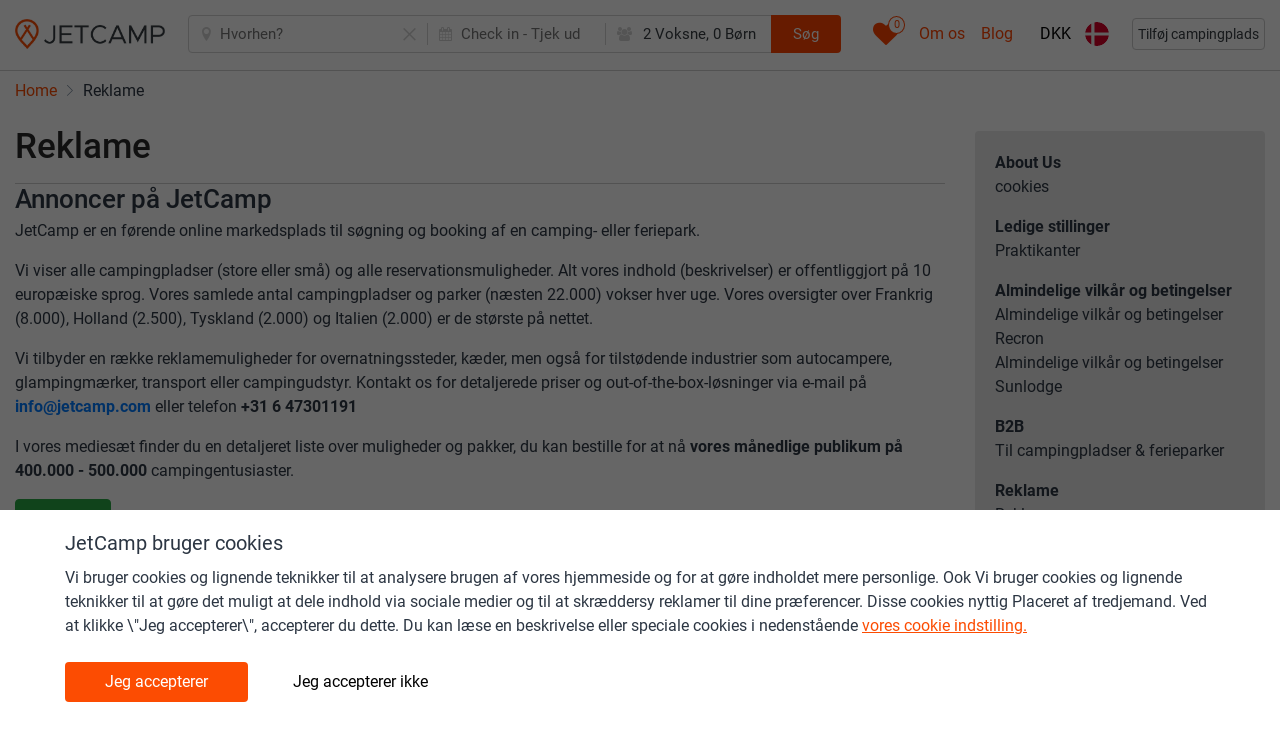

--- FILE ---
content_type: text/html; charset=UTF-8
request_url: https://www.jetcamp.com/da/content/reklame/
body_size: 10941
content:
<script>window.jetcamp = {"location":{"landing_page":{"id":1}},"google_ads":{"blog_home":{"slot_id":6244975117},"blog_article":{"slot_id":6276409487}},"image_source":{"jetcamp":"1","external":"2","direct":"3","direct_other":"4"},"entitytypes":{"geoitem":{"id":1,"name":"Geo item","page_types":{"geoitem_search":{"id":1,"name":"Geo item search"},"destination_page":{"id":6,"name":"Destination page"}}},"camping":{"id":2,"name":"Camping","page_types":{"camping_search":{"id":2,"name":"Camping search"},"camping_page":{"id":5,"name":"Camping page"}}},"commercial":{"id":3,"name":"Commercial","page_types":{"commercial_search":{"id":3,"name":"Commercial search"},"landing_page":{"id":8,"name":"Commercial page"}}},"poi":{"id":4,"name":"POI","page_types":{"poi_search":{"id":4,"name":"POI search"},"destination_page":{"id":7,"name":"POI page"}}},"blog":{"id":5,"name":"Blog","page_types":{"blog_page":{"id":9,"name":"Blog page"}}},"poi_categories":{"id":6,"name":"Poi categories"},"contentpage":{"id":7,"name":"Content page","page_types":{"content_page":{"id":10,"name":"Content page"},"menu_item":{"id":11,"name":"Menu Item"}}}},"enable_consent":30,"disable_consent":10};window.langconf = {"temp_language_array":{"en":{"name":"English","script":"Latn","native":"English","regional":"en_GB","regionalKebab":"en-GB","id":"en"},"en-us":{"name":"U.S. English","script":"Latn","native":"U.S. English","regional":"en_US","regionalKebab":"en-US","id":"en-us"},"nl":{"name":"Dutch","script":"Latn","native":"Nederlands","regional":"nl","regionalKebab":"nl-NL","id":"nl"},"fr":{"name":"French","script":"Latn","native":"Fran\u00e7ais","regional":"fr_FR","regionalKebab":"fr-FR","id":"fr"},"de":{"name":"German","script":"Latn","native":"Deutsch","regional":"de_DE","regionalKebab":"de-DE","id":"de"},"it":{"name":"Italy","script":"Latn","native":"Italiano","regional":"it_IT","regionalKebab":"it-IT","id":"it"},"es":{"name":"Spain","script":"Latn","native":"Espa\u00f1ol","regional":"es_ES","regionalKebab":"es-ES","id":"es"},"pl":{"name":"Polish","script":"Latn","native":"Polski","regional":"pl_PL","regionalKebab":"pl-PL","id":"pl"},"da":{"name":"Danish","script":"Latn","native":"Dansk","regional":"da_DK","regionalKebab":"da-DK","id":"da"},"pt":{"name":"Portuguese","script":"Latn","native":"Portugu\u00eas","regional":"pt_PT","regionalKebab":"pt-PT","id":"pt"},"hr":{"name":"Croatian","script":"Latn","native":"Hrvatski","regional":"hr_HR","regionalKebab":"hr-HR","id":"hr"},"no":{"name":"Norwegian","script":"Latn","native":"Norsk","regional":"no_NO","regionalKebab":"no-NO","id":"no"},"sv":{"name":"Swedish","script":"Latn","native":"Svenska","regional":"sv_SE","regionalKebab":"sv-SE","id":"sv"},"cs":{"name":"Czech","script":"Latn","native":"\u010ce\u0161tina","regional":"cs_CZ","regionalKebab":"cs-CZ","id":"cs"},"hu":{"name":"Hungarian","script":"Latn","native":"Magyar","regional":"hu_HU","regionalKebab":"hu-HU","id":"hu"}},"fallback":1,"en":{"id":1},"nl":{"id":2},"fr":{"id":12},"de":{"id":13},"it":{"id":16},"es":{"id":28},"pl":{"id":21},"da":{"id":9},"pt":{"id":22},"hr":{"id":7},"no":{"id":20},"sv":{"id":29},"cs":{"id":8},"hu":{"id":14},"en-us":{"id":32}};window.lang = {"jetcamp.responsiveb2c_autocomplete_mainline_nearbysearch":"I n\u00e6rheden","jetcamp.responsiveb2c_autocomplete_subline_nearbysearch":"S\u00f8g i n\u00e6rheden af \u200b\u200bmin nuv\u00e6rende placering","jetcamp.responsiveb2c_consentbar_headline":"JetCamp bruger cookies","jetcamp.responsiveb2c_consentbar_paragraph1_main":"Vi bruger cookies og lignende teknikker til at analysere brugen af \u200b\u200bvores hjemmeside og for at g\u00f8re indholdet mere personlige. Ook Vi bruger cookies og lignende teknikker til at g\u00f8re det muligt at dele indhold via sociale medier og til at skr\u00e6ddersy reklamer til dine pr\u00e6ferencer. Disse cookies nyttig Placeret af tredjemand. Ved at klikke \\\"Jeg accepterer\\\", accepterer du dette. Du kan l\u00e6se en beskrivelse eller speciale cookies i nedenst\u00e5ende","jetcamp.responsiveb2c_consentbar_paragraph1_linktext":"vores cookie indstilling.","jetcamp.responsiveb2c_consentbar_paragraph2_main":"Nedenfor kan du l\u00e6se Hvilken type cookies vi s\u00e6tter N\u00e5r du klikker p\u00e5 \\\"Jeg accepterer\\\". Hvis du ikke giver dit samtykke, l\u00e6gger vi kun funktionelle cookies. Disse er n\u00f8dvendige for et velfungerende af stedet og m\u00e5linger. Dette g\u00f8res anonymt. Vil du l\u00e6se mere om de cookies, vi bruger? Du kan l\u00e6se denne i","jetcamp.responsiveb2c_consentbar_paragraph2_linktext":"vores cookie erkl\u00e6ring.","jetcamp.responsiveb2c_consentbar_paragraph2_linklocation":"https:\/\/www.jetcamp.com\/da\/content-servicevilkar-privatlivspolitik-cookiepolitik\/","jetcamp.responsiveb2c_consentbar_personal_headline":"Personlig","jetcamp.responsiveb2c_consentbar_personal_bullet1":"Cookies til personalisering (zoals' nyligt viste 'campingpladser') og relevante tilbud om vores produkter og tjenester p\u00e5 vores hjemmeside.","jetcamp.responsiveb2c_consentbar_personal_bullet2":"Cookies til reklamer og relevante tilbud om vores produkter og services, inklusive p\u00e5 tredjeparts websteder.","jetcamp.responsiveb2c_consentbar_functionalanalytics_headline":"Funktionel","jetcamp.responsiveb2c_consentbar_functionalanalytics_bullet1":"Funktionelle cookies for drift og optimering af vores hjemmeside.","jetcamp.responsiveb2c_consentbar_functionalanalytics_bullet2":"Analytiske cookies med Hvor mange tilh\u00e6ngere m\u00e5ler vi bes\u00f8g p\u00e5 vores hjemmeside.","jetcamp.responsiveb2c_consentbar_cta_agree":"Jeg accepterer","jetcamp.responsiveb2c_consentbar_cta_notagree":"Jeg accepterer ikke","jetcamp.responsiveb2c_general_cookie_text":"Ved fortsat at bruge dette websted, samtykker du til brug af cookies i overensstemmelse med vores Cookie Politik","jetcamp.responsiveb2c_general_cookie_linklocation":"da\/content\/servicevilk\u00e5r\/privatlivspolitik\/cookiepolitik\/","jetcamp.responsiveb2c_general_cookie_linktext":"Cookie Politik","jetcamp.responsiveb2c_header_searchbox_buttontext":"S\u00f8g","jetcamp.responsiveb2c_home_herosection_placeholder":"Hvor skal du hen?","jetcamp.responsiveb2c_header_listyourproperty_link":"https:\/\/www.jetcamp.com\/da\/content\/til-campingpladser-ferieparker\/","jetcamp.currencies_panel_title":"Valutaer","jetcamp.responsiveb2c_autocomplete_subline_prefix_geo_city":"By","jetcamp.responsiveb2c_autocomplete_subline_prefix_geo_region":"Omr\u00e5de","jetcamp.responsiveb2c_autocomplete_subline_prefix_geo_country":"Land","jetcamp.responsiveb2c_autocomplete_subline_prefix_accommodation":"Indkvartering","jetcamp.responsiveb2c_autocomplete_subline_prefix_commercialregion":"Turist omr\u00e5de","jetcamp.responsiveb2c_general_contentblocks_translatebutton_to_autotranslated_text":"Autooversat tekst. L\u00e6s p\u00e5 engelsk (original)?","jetcamp.responsiveb2c_general_contentblocks_translatebutton_to_en_text":"Tilbage til automatisk oversat tekst","jetcamp.responsiveb2c_footer_htmlsitemap_regions_linktext":"Alle turistomr\u00e5der","jetcamp.responsiveb2c_footer_htmlsitemap_accommodations_linktext":"Alle campingpladser","jetcamp.responsiveb2c_footer_htmlsitemap_pois_linktext":"Alle aktiviteter","jetcamp.responsiveb2c_footer_htmlsitemap_cities_linktext":"Alle byer og landsbyer","jetcamp.responsiveb2c_footer_htmlsitemap_themes_title":"Tema","jetcamp.responsiveb2c_footer_htmlsitemap_countries_linktext":"Alle lande","jetcamp.responsiveb2c_searchbox_optional":"Valgfri","jetcamp.responsiveb2c_searchbox_pets":"K\u00e6ledyr","jetcamp.responsiveb2c_searchbox_pet":"K\u00e6ledyr","jetcamp.responsiveb2c_searchbox_people":"Voksne","jetcamp.responsiveb2c_searchbox_persons":"jetcamp.responsiveb2c_searchbox_persons","jetcamp.responsiveb2c_searchbox_person":"Person","jetcamp.responsiveb2c_searchbox_checkout":"Tjek ud","jetcamp.responsiveb2c_searchbox_checkin":"Check in","jetcamp.responsiveb2c_searchbox_cta":"S\u00f8g","jetcamp.responsiveb2c_searchbox_placeholder_inactive":"Hvorhen?","jetcamp.responsiveb2c_searchbox_placeholder_active":"Land, region, by, camping, interessepunktet","jetcamp.responsiveb2c_searchbox_placeholder_mobile":"Hvorhen?","jetcamp.responsiveb2c_acco_photo_permanentlyclosed_line1":"Denne camping er lukket.","jetcamp.responsiveb2c_acco_photo_permanentlyclosed_line2":"V\u00e6lg en andet campingplads eller destination","jetcamp.responsiveb2c_acco_photo_permanentlyclosed_line3":"via s\u00f8gefeltet.","jetcamp.responsiveb2c_acco_photo_permanentlyclosed_line4":"Tak skal du have!","jetcamp.responsiveb2c_acco_photo_other_line1":"Denne campingplads er lukket, skal du v\u00e6lge en andet campingplads eller destination via s\u00f8gefeltet.","jetcamp.responsiveb2c_acco_photo_other_line2":"jetcamp.responsiveb2c_acco_photo_other_line2","jetcamp.responsiveb2c_acco_photo_other_line3":"jetcamp.responsiveb2c_acco_photo_other_line3","jetcamp.responsiveb2c_acco_photo_other_line4":"jetcamp.responsiveb2c_acco_photo_other_line4","jetcamp.responsiveb2c_acco_photo_nophotofound_line1":"Vil du hj\u00e6lpe os med at g\u00f8re","jetcamp.responsiveb2c_acco_photo_nophotofound_line2":"JetCamp endnu bedre?","jetcamp.responsiveb2c_acco_photo_nophotofound_line3":"Send os dine bedste billeder!","jetcamp.responsiveb2c_acco_photo_nophotofound_line4":"info@jetcamp.com","jetcamp.responsiveb2c_footer_privacypolicy_linktarget":"da\/content\/servicevilkar-privatlivspolitik-cookiepolitik\/","jetcamp.responsiveb2c_saved_overview_heading":"Dine gemte opholdsrum","jetcamp.responsiveb2c_saved_overview_nosaveditems":"Ingen gemte opholdsrum","jetcamp.responsiveb2c_header_blog":"Blog","jetcamp.responsiveb2c_header_eventlinktext":"Om os","jetcamp.responsiveb2c_header_eventlinkhref":"https:\/\/www.jetcamp.com\/da\/content\/om-os\/","jetcamp.responsiveb2c_header_messagelinktext":"VM 2026","jetcamp.responsiveb2c_header_messagelinkhref":"https:\/\/www.jetcamp.com\/da\/blog\/vm-2026\/","jetcamp.responsiveb2c_general_pa_partycomposition_yearold":"\u00e5r gammel","jetcamp.responsiveb2c_general_pa_partycomposition_yearsold":"\u00e5r gammel","jetcamp.responsiveb2c_general_pa_general_save":"Ans\u00f8ge","jetcamp.responsiveb2c_general_pa_searchbar_pet":"K\u00e6ledyr","jetcamp.responsiveb2c_general_pa_searchbar_pets":"K\u00e6ledyr","jetcamp.responsiveb2c_general_pa_searchbar_child":"Barn","jetcamp.responsiveb2c_general_pa_searchbar_children":"B\u00f8rn","jetcamp.responsiveb2c_general_pa_searchbar_adult":"Voksen","jetcamp.responsiveb2c_general_pa_searchbar_adults":"Voksne","jetcamp.responsiveb2c_general_pa_partycomposition_kidssubline":"Hvor gamle er dine b\u00f8rn","jetcamp.responsiveb2c_general_pa_partycomposition_kidsdescription":"For at beregne den rigtige pris, vi har brug for alderen p\u00e5 alle b\u00f8rn p\u00e5 check ud datoen","jetcamp.responsiveb2c_general_pa_calendar_selectcheckout_cta":"V\u00e6lg datoer","jetcamp.responsiveb2c_general_pa_calendar_cleandatefields":"Ryd datoer","jetcamp.responsiveb2c_header_listyourproperty_buttontext":"Tilf\u00f8j campingplads","jetcamp.languages_panel_title":"Sprog","jetcamp.languages_panel_instruction":"V\u00e6lg dit sprog","jetcamp.currencies_panel_recommended":"Anbefalet til dig","jetcamp.currencies_panel_instructions":"V\u00e6lg din valuta"};</script><!DOCTYPE html>
<html lang="da" prefix="og: http://ogp.me/ns#">

<head>

    
    <meta charset="utf-8">
    <!-- Datalayer -->
    <script>
            window.dataLayer = [{
            "dlv_cookieConsent": 20,
            "dlv_pageGPSLAT": undefined,
            "dlv_pageGPSLNG": undefined,
            "dlv_pageTypeID": 10,
            "dlv_pageEntityTypeID": 7,
            "dlv_pageModelID": undefined,
            "dlv_pageBreadcrumbName": undefined,
            "dlv_userLanguageID": 9,
            "dlv_userLanguageName": "da",
            "dlv_platformRevision": "a72b5a7c5cb05129bc55e044eb79808a35342366-8a9d5af5df725137396284d8b8c1bbd2252e6b9c",
            "dlv_platformEnvironment": "production",
            "dlv_pageResponsecode": 200
                            }];
    </script>
    <!-- end of Datalayer -->
    <!-- Google Tag Manager -->
    <script>(function (w, d, s, l, i) {
            w[l] = w[l] || [];
            w[l].push({
                'gtm.start':
                    new Date().getTime(), event: 'gtm.js'
            });
            var f = d.getElementsByTagName(s)[0],
                j = d.createElement(s), dl = l != 'dataLayer' ? '&l=' + l : '';
            j.async = true;
            j.src =
                'https://www.googletagmanager.com/gtm.js?id=' + i + dl;
            f.parentNode.insertBefore(j, f);
        })(window, document, 'script', 'dataLayer', 'GTM-MPHW2DD');</script>
    <!-- End Google Tag Manager -->
    <meta name="theme-color">
    <meta http-equiv="Content-Type" content="text/html; charset=utf-8">
    <meta http-equiv="X-UA-Compatible" content="IE=edge">

                <meta name="viewport" content="width=device-width, initial-scale=1.0, maximum-scale=1.0,user-scalable=0">
    
    <meta name="author" content="JetCamp.com">
    <meta name="robots" content="index,follow"/>
    <meta http-equiv="content-language" content="da"/>
        <title>
        Reklame
    </title>
            
                                <link rel="alternate" hreflang="no"
                  href="https://www.jetcamp.com/no/">
                    <link rel="alternate" hreflang="da"
                  href="https://www.jetcamp.com/da/">
                    <link rel="alternate" hreflang="de"
                  href="https://www.jetcamp.com/de/">
                    <link rel="alternate" hreflang="en"
                  href="https://www.jetcamp.com/en/">
                    <link rel="alternate" hreflang="en-us"
                  href="https://www.jetcamp.com/en-us/">
                    <link rel="alternate" hreflang="es"
                  href="https://www.jetcamp.com/es/">
                    <link rel="alternate" hreflang="fr"
                  href="https://www.jetcamp.com/fr/">
                    <link rel="alternate" hreflang="hr"
                  href="https://www.jetcamp.com/hr/">
                    <link rel="alternate" hreflang="it"
                  href="https://www.jetcamp.com/it/">
                    <link rel="alternate" hreflang="hu"
                  href="https://www.jetcamp.com/hu/">
                    <link rel="alternate" hreflang="nl"
                  href="https://www.jetcamp.com/nl/">
                    <link rel="alternate" hreflang="pl"
                  href="https://www.jetcamp.com/pl/">
                    <link rel="alternate" hreflang="pt"
                  href="https://www.jetcamp.com/pt/">
                    <link rel="alternate" hreflang="sv"
                  href="https://www.jetcamp.com/sv/">
                    <link rel="alternate" hreflang="cs"
                  href="https://www.jetcamp.com/cs/">
                <link rel="alternate" hreflang="x-default"
              href="https://www.jetcamp.com/en/">
        
    
    <link rel="icon" type="image/svg+xml" href="https://www.jetcamp.com/favicon.svg">
    <link rel="icon" type="image/png" href="https://www.jetcamp.com/favicon.png">
    <link rel="apple-touch-icon" href="https://www.jetcamp.com/favicon.svg">
    <!-- CSRF Token -->
    <meta name="csrf-token" content="KQD50P0D9LYhE3qvQzfRlcLYYhsfBApmWPdOBzoH">
    <!-- Styles -->
    <link rel="stylesheet" href="/css/placeholder.css?id=31f3bbf996a255e56b5d">
    <link rel="preconnect" href="/google-fonts.css?id=c49297b64526f5c9c11a" crossorigin>
    <link rel="stylesheet" href="/google-fonts.css?id=c49297b64526f5c9c11a">
    <link rel="stylesheet" href="/icomoonstyle.css?id=2dee82cff0db0f9d2a9f">
    <link rel="stylesheet" href="/css/stylesheet.css?id=3d6c367d88b9b1734984">
    <noscript>
        <link rel="stylesheet" href="/css/stylesheet.css?id=3d6c367d88b9b1734984">
    </noscript>

    <link rel="preconnect" href="https://www.googletagmanager.com" crossorigin>
        <link rel="canonical" href="https://www.jetcamp.com/da/content/reklame/">
    </head>
<body class="not-home blog-list-page">
<noscript>
    <iframe src="https://www.googletagmanager.com/ns.html?id=GTM-MPHW2DD" height="0" width="0"
            style="display:none;visibility:hidden"></iframe>
</noscript>
<div class="layout" id="app" v-cloak>
    <app-grey></app-grey>
    
    <data-layer
            :dlv_cookieconsent="20"
            :dlv_pagegpslat="&quot;undefined&quot;"
            :dlv_pagegpslng="&quot;undefined&quot;"
            :dlv_pagetypeid="10"
            :dlv_pageentitytypeid="7"
            :dlv_pagemodelid="&quot;undefined&quot;"
            :dlv_pagebreadcrumbname="&quot;undefined&quot;"
            :dlv_userlanguageid="9"
            :dlv_userlanguagename="&quot;da&quot;"
            :dlv_platformrevision="&quot;\u0022a72b5a7c5cb05129bc55e044eb79808a35342366-8a9d5af5df725137396284d8b8c1bbd2252e6b9c\u0022&quot;"
            :dlv_platformenvironment="&quot;production&quot;"
            :dlv_pageresponsecode="200"
    ></data-layer>

    <header v-cloak class="header-menu">
        <div class="container app-header">
            <div class="row align-items-center app-header-content d-flex justify-content-between flex-nowrap m-0 h-100">
                <div id="app-logo">
                    <a href="https://www.jetcamp.com/da/" class="app-logo">
                        <img src="/assets/img/logo.png" alt="Jetcamp" class="d-lg-block logo d-md-block d-none"
                             alt="Logo"/>
                        <img src="/assets/img/logo-mini.png" alt="Jetcamp" class="logo d-md-none" alt="Logo"/>
                    </a>
                    <a href="https://www.jetcamp.com" class="back-button btn btn-link">
                        <i class="icon-angle-left"></i>
                    </a>
                </div>

                <div class="flex-grow-1 mx-lg-auto pl-2 pr-2">
                                            <search-header-extended
                                id="search-bar"
                                :route-name="&quot;content-page&quot;">
                        </search-header-extended>
                                    </div>
                <div class="d-flex align-items-center">
                    <additional-features
                            id="additional-features"
                            :init-counter="0"
                            :locale-codes-for-select="{&quot;en&quot;:{&quot;name&quot;:&quot;English&quot;,&quot;script&quot;:&quot;Latn&quot;,&quot;native&quot;:&quot;English&quot;,&quot;regional&quot;:&quot;en_GB&quot;,&quot;regionalKebab&quot;:&quot;en-GB&quot;,&quot;id&quot;:&quot;en&quot;},&quot;en-us&quot;:{&quot;name&quot;:&quot;U.S. English&quot;,&quot;script&quot;:&quot;Latn&quot;,&quot;native&quot;:&quot;U.S. English&quot;,&quot;regional&quot;:&quot;en_US&quot;,&quot;regionalKebab&quot;:&quot;en-US&quot;,&quot;id&quot;:&quot;en-us&quot;},&quot;nl&quot;:{&quot;name&quot;:&quot;Dutch&quot;,&quot;script&quot;:&quot;Latn&quot;,&quot;native&quot;:&quot;Nederlands&quot;,&quot;regional&quot;:&quot;nl&quot;,&quot;regionalKebab&quot;:&quot;nl-NL&quot;,&quot;id&quot;:&quot;nl&quot;},&quot;fr&quot;:{&quot;name&quot;:&quot;French&quot;,&quot;script&quot;:&quot;Latn&quot;,&quot;native&quot;:&quot;Français&quot;,&quot;regional&quot;:&quot;fr_FR&quot;,&quot;regionalKebab&quot;:&quot;fr-FR&quot;,&quot;id&quot;:&quot;fr&quot;},&quot;de&quot;:{&quot;name&quot;:&quot;German&quot;,&quot;script&quot;:&quot;Latn&quot;,&quot;native&quot;:&quot;Deutsch&quot;,&quot;regional&quot;:&quot;de_DE&quot;,&quot;regionalKebab&quot;:&quot;de-DE&quot;,&quot;id&quot;:&quot;de&quot;},&quot;it&quot;:{&quot;name&quot;:&quot;Italy&quot;,&quot;script&quot;:&quot;Latn&quot;,&quot;native&quot;:&quot;Italiano&quot;,&quot;regional&quot;:&quot;it_IT&quot;,&quot;regionalKebab&quot;:&quot;it-IT&quot;,&quot;id&quot;:&quot;it&quot;},&quot;es&quot;:{&quot;name&quot;:&quot;Spain&quot;,&quot;script&quot;:&quot;Latn&quot;,&quot;native&quot;:&quot;Español&quot;,&quot;regional&quot;:&quot;es_ES&quot;,&quot;regionalKebab&quot;:&quot;es-ES&quot;,&quot;id&quot;:&quot;es&quot;},&quot;pl&quot;:{&quot;name&quot;:&quot;Polish&quot;,&quot;script&quot;:&quot;Latn&quot;,&quot;native&quot;:&quot;Polski&quot;,&quot;regional&quot;:&quot;pl_PL&quot;,&quot;regionalKebab&quot;:&quot;pl-PL&quot;,&quot;id&quot;:&quot;pl&quot;},&quot;da&quot;:{&quot;name&quot;:&quot;Danish&quot;,&quot;script&quot;:&quot;Latn&quot;,&quot;native&quot;:&quot;Dansk&quot;,&quot;regional&quot;:&quot;da_DK&quot;,&quot;regionalKebab&quot;:&quot;da-DK&quot;,&quot;id&quot;:&quot;da&quot;},&quot;pt&quot;:{&quot;name&quot;:&quot;Portuguese&quot;,&quot;script&quot;:&quot;Latn&quot;,&quot;native&quot;:&quot;Português&quot;,&quot;regional&quot;:&quot;pt_PT&quot;,&quot;regionalKebab&quot;:&quot;pt-PT&quot;,&quot;id&quot;:&quot;pt&quot;},&quot;hr&quot;:{&quot;name&quot;:&quot;Croatian&quot;,&quot;script&quot;:&quot;Latn&quot;,&quot;native&quot;:&quot;Hrvatski&quot;,&quot;regional&quot;:&quot;hr_HR&quot;,&quot;regionalKebab&quot;:&quot;hr-HR&quot;,&quot;id&quot;:&quot;hr&quot;},&quot;no&quot;:{&quot;name&quot;:&quot;Norwegian&quot;,&quot;script&quot;:&quot;Latn&quot;,&quot;native&quot;:&quot;Norsk&quot;,&quot;regional&quot;:&quot;no_NO&quot;,&quot;regionalKebab&quot;:&quot;no-NO&quot;,&quot;id&quot;:&quot;no&quot;},&quot;sv&quot;:{&quot;name&quot;:&quot;Swedish&quot;,&quot;script&quot;:&quot;Latn&quot;,&quot;native&quot;:&quot;Svenska&quot;,&quot;regional&quot;:&quot;sv_SE&quot;,&quot;regionalKebab&quot;:&quot;sv-SE&quot;,&quot;id&quot;:&quot;sv&quot;},&quot;cs&quot;:{&quot;name&quot;:&quot;Czech&quot;,&quot;script&quot;:&quot;Latn&quot;,&quot;native&quot;:&quot;Čeština&quot;,&quot;regional&quot;:&quot;cs_CZ&quot;,&quot;regionalKebab&quot;:&quot;cs-CZ&quot;,&quot;id&quot;:&quot;cs&quot;},&quot;hu&quot;:{&quot;name&quot;:&quot;Hungarian&quot;,&quot;script&quot;:&quot;Latn&quot;,&quot;native&quot;:&quot;Magyar&quot;,&quot;regional&quot;:&quot;hu_HU&quot;,&quot;regionalKebab&quot;:&quot;hu-HU&quot;,&quot;id&quot;:&quot;hu&quot;}}"
                            :current-locale="&quot;da&quot;"
                            :accommodation-entity="null"
                            :alternative-pages="&quot;&quot;"
                            :is-default="null"
                            :non-localizes-path="&quot;content\/reklame\/&quot;"
                    ></additional-features>
                    <div class="text-right futura-medium d-lg-none padding-none-left">
                        <button aria-label="mobile-settings-block__button"
                                class="navbar-toggler mobile-settings-block__button" type="button">
                            <i class="fs27 icon-fa-bars" aria-hidden="true"></i>
                        </button>
                    </div>
                    <list-your-property-button
                        :content="&quot;Tilf\u00f8j campingplads&quot;"
                        :link="&quot;https:\/\/www.jetcamp.com\/da\/content\/til-campingpladser-ferieparker\/&quot;"
                        :enable-handler="true"></list-your-property-button>
                </div>
            </div>
        </div>
        <div class="menu-mobile-block">
            <div class="menu-mobile-block__back-button futura-medium">
                <a href="#" class="menu-mobile-block__back-button-link">Back</a>
            </div>
            <div class="menu-settings-block">
                <div class="menu-settings-block__info">
                    <div class="menu-settings-block__info__left">
                        <a href="https://www.jetcamp.com/da/content/om-os/" class="mr-3 orange-link">
                            Om os
                        </a>
                        <a href="https://www.jetcamp.com/da/blog/" class="my-3 orange-link">
                            Blog
                        </a>
                    </div>
                    <div class="menu-settings-block__info__right">
                        <favourite-accos-counter
                                :md="'sm'"
                                :id="'HeaderMobile'"
                                :counter="0"
                        ></favourite-accos-counter>
                    </div>
                </div>

                <div class="h3 futura-medium mt-3">Indstillinger</div>
                <div class="menu-settings-block__language-select">
                                        <div class="dropdown">
                        <div class="dropdown-toggle language-dropdown-mobile-block">
                            <div class="language-dropdown-mobile-blocke__setting-name">
                                Vælg sprog
                            </div>
                            <div class="d-flex language-dropdown-mobile-block__setting-value">
                                <currency-side-mode-modal></currency-side-mode-modal>
                                <language-side-mode-modal
                                    :alternative-pages="&quot;&quot;"
                                    :locale_codes="{&quot;en&quot;:{&quot;name&quot;:&quot;English&quot;,&quot;script&quot;:&quot;Latn&quot;,&quot;native&quot;:&quot;English&quot;,&quot;regional&quot;:&quot;en_GB&quot;,&quot;regionalKebab&quot;:&quot;en-GB&quot;,&quot;id&quot;:&quot;en&quot;},&quot;en-us&quot;:{&quot;name&quot;:&quot;U.S. English&quot;,&quot;script&quot;:&quot;Latn&quot;,&quot;native&quot;:&quot;U.S. English&quot;,&quot;regional&quot;:&quot;en_US&quot;,&quot;regionalKebab&quot;:&quot;en-US&quot;,&quot;id&quot;:&quot;en-us&quot;},&quot;nl&quot;:{&quot;name&quot;:&quot;Dutch&quot;,&quot;script&quot;:&quot;Latn&quot;,&quot;native&quot;:&quot;Nederlands&quot;,&quot;regional&quot;:&quot;nl&quot;,&quot;regionalKebab&quot;:&quot;nl-NL&quot;,&quot;id&quot;:&quot;nl&quot;},&quot;fr&quot;:{&quot;name&quot;:&quot;French&quot;,&quot;script&quot;:&quot;Latn&quot;,&quot;native&quot;:&quot;Fran\u00e7ais&quot;,&quot;regional&quot;:&quot;fr_FR&quot;,&quot;regionalKebab&quot;:&quot;fr-FR&quot;,&quot;id&quot;:&quot;fr&quot;},&quot;de&quot;:{&quot;name&quot;:&quot;German&quot;,&quot;script&quot;:&quot;Latn&quot;,&quot;native&quot;:&quot;Deutsch&quot;,&quot;regional&quot;:&quot;de_DE&quot;,&quot;regionalKebab&quot;:&quot;de-DE&quot;,&quot;id&quot;:&quot;de&quot;},&quot;it&quot;:{&quot;name&quot;:&quot;Italy&quot;,&quot;script&quot;:&quot;Latn&quot;,&quot;native&quot;:&quot;Italiano&quot;,&quot;regional&quot;:&quot;it_IT&quot;,&quot;regionalKebab&quot;:&quot;it-IT&quot;,&quot;id&quot;:&quot;it&quot;},&quot;es&quot;:{&quot;name&quot;:&quot;Spain&quot;,&quot;script&quot;:&quot;Latn&quot;,&quot;native&quot;:&quot;Espa\u00f1ol&quot;,&quot;regional&quot;:&quot;es_ES&quot;,&quot;regionalKebab&quot;:&quot;es-ES&quot;,&quot;id&quot;:&quot;es&quot;},&quot;pl&quot;:{&quot;name&quot;:&quot;Polish&quot;,&quot;script&quot;:&quot;Latn&quot;,&quot;native&quot;:&quot;Polski&quot;,&quot;regional&quot;:&quot;pl_PL&quot;,&quot;regionalKebab&quot;:&quot;pl-PL&quot;,&quot;id&quot;:&quot;pl&quot;},&quot;da&quot;:{&quot;name&quot;:&quot;Danish&quot;,&quot;script&quot;:&quot;Latn&quot;,&quot;native&quot;:&quot;Dansk&quot;,&quot;regional&quot;:&quot;da_DK&quot;,&quot;regionalKebab&quot;:&quot;da-DK&quot;,&quot;id&quot;:&quot;da&quot;},&quot;pt&quot;:{&quot;name&quot;:&quot;Portuguese&quot;,&quot;script&quot;:&quot;Latn&quot;,&quot;native&quot;:&quot;Portugu\u00eas&quot;,&quot;regional&quot;:&quot;pt_PT&quot;,&quot;regionalKebab&quot;:&quot;pt-PT&quot;,&quot;id&quot;:&quot;pt&quot;},&quot;hr&quot;:{&quot;name&quot;:&quot;Croatian&quot;,&quot;script&quot;:&quot;Latn&quot;,&quot;native&quot;:&quot;Hrvatski&quot;,&quot;regional&quot;:&quot;hr_HR&quot;,&quot;regionalKebab&quot;:&quot;hr-HR&quot;,&quot;id&quot;:&quot;hr&quot;},&quot;no&quot;:{&quot;name&quot;:&quot;Norwegian&quot;,&quot;script&quot;:&quot;Latn&quot;,&quot;native&quot;:&quot;Norsk&quot;,&quot;regional&quot;:&quot;no_NO&quot;,&quot;regionalKebab&quot;:&quot;no-NO&quot;,&quot;id&quot;:&quot;no&quot;},&quot;sv&quot;:{&quot;name&quot;:&quot;Swedish&quot;,&quot;script&quot;:&quot;Latn&quot;,&quot;native&quot;:&quot;Svenska&quot;,&quot;regional&quot;:&quot;sv_SE&quot;,&quot;regionalKebab&quot;:&quot;sv-SE&quot;,&quot;id&quot;:&quot;sv&quot;},&quot;cs&quot;:{&quot;name&quot;:&quot;Czech&quot;,&quot;script&quot;:&quot;Latn&quot;,&quot;native&quot;:&quot;\u010ce\u0161tina&quot;,&quot;regional&quot;:&quot;cs_CZ&quot;,&quot;regionalKebab&quot;:&quot;cs-CZ&quot;,&quot;id&quot;:&quot;cs&quot;},&quot;hu&quot;:{&quot;name&quot;:&quot;Hungarian&quot;,&quot;script&quot;:&quot;Latn&quot;,&quot;native&quot;:&quot;Magyar&quot;,&quot;regional&quot;:&quot;hu_HU&quot;,&quot;regionalKebab&quot;:&quot;hu-HU&quot;,&quot;id&quot;:&quot;hu&quot;}}"
                                    :is-default="null"
                                    :non-localizes-path="&quot;content\/reklame\/&quot;"
                                ></language-side-mode-modal>
                            </div>
                        </div>
                    </div>
                </div>
                <list-your-property-button
                    :content="&quot;Tilf\u00f8j campingplads&quot;"
                    :link="&quot;https:\/\/www.jetcamp.com\/da\/content\/til-campingpladser-ferieparker\/&quot;" class="mt-3"></list-your-property-button>
            </div>
        </div>
    </header>
        <content-page
            :url_entity="{&quot;type&quot;:&quot;url&quot;,&quot;id&quot;:&quot;11775689&quot;,&quot;lang&quot;:&quot;da&quot;,&quot;url&quot;:&quot;reklame\/&quot;,&quot;subject_id&quot;:&quot;14-7&quot;,&quot;model_id&quot;:14,&quot;entity_type_id&quot;:7,&quot;page_type&quot;:10,&quot;full_url&quot;:&quot;https:\/\/www.jetcamp.com\/reklame\/&quot;,&quot;fragment&quot;:&quot;&quot;,&quot;querystring&quot;:[],&quot;extended_url_translation&quot;:null,&quot;entity&quot;:{&quot;type&quot;:&quot;contentpages&quot;,&quot;id&quot;:&quot;14&quot;,&quot;internal_name&quot;:&quot;Advertising&quot;,&quot;active&quot;:1,&quot;parent_id&quot;:13,&quot;pagetype&quot;:10,&quot;user_id&quot;:92,&quot;priority&quot;:null,&quot;translations&quot;:[{&quot;type&quot;:&quot;contentpage_translations&quot;,&quot;id&quot;:&quot;94&quot;,&quot;contentpage_id&quot;:14,&quot;language_id&quot;:9,&quot;translation&quot;:&quot;Reklame&quot;}]}}"
            :current_language="'da'"
            :page_entity="{&quot;type&quot;:&quot;url&quot;,&quot;id&quot;:&quot;11775689&quot;,&quot;lang&quot;:&quot;da&quot;,&quot;url&quot;:&quot;reklame\/&quot;,&quot;subject_id&quot;:&quot;14-7&quot;,&quot;model_id&quot;:14,&quot;entity_type_id&quot;:7,&quot;page_type&quot;:10,&quot;full_url&quot;:&quot;https:\/\/www.jetcamp.com\/reklame\/&quot;,&quot;fragment&quot;:&quot;&quot;,&quot;querystring&quot;:[],&quot;extended_url_translation&quot;:null,&quot;entity&quot;:{&quot;type&quot;:&quot;contentpages&quot;,&quot;id&quot;:&quot;14&quot;,&quot;internal_name&quot;:&quot;Advertising&quot;,&quot;active&quot;:1,&quot;parent_id&quot;:13,&quot;pagetype&quot;:10,&quot;user_id&quot;:92,&quot;priority&quot;:null,&quot;translations&quot;:[{&quot;type&quot;:&quot;contentpage_translations&quot;,&quot;id&quot;:&quot;94&quot;,&quot;contentpage_id&quot;:14,&quot;language_id&quot;:9,&quot;translation&quot;:&quot;Reklame&quot;}]}}"
            :content_blocks="[{&quot;type&quot;:&quot;content_blocks&quot;,&quot;id&quot;:&quot;3772&quot;,&quot;description_intern&quot;:&quot;Advertising&quot;,&quot;tag&quot;:&quot;h2&quot;,&quot;entity_type_id&quot;:7,&quot;entity_id&quot;:14,&quot;content_block_type_id&quot;:1,&quot;priority&quot;:1,&quot;content_block_location_id&quot;:1,&quot;published_at&quot;:null,&quot;revisioned_at&quot;:null,&quot;active&quot;:true,&quot;created_by&quot;:92,&quot;updated_by&quot;:null,&quot;created_at&quot;:&quot;2021-07-15 13:43:45&quot;,&quot;updated_at&quot;:&quot;2021-07-15 13:43:45&quot;,&quot;properties&quot;:null,&quot;translations&quot;:[{&quot;type&quot;:&quot;content_block_translations&quot;,&quot;id&quot;:&quot;26222&quot;,&quot;content_block_id&quot;:3772,&quot;language_id&quot;:9,&quot;human_title&quot;:&quot;Annoncer på JetCamp&quot;,&quot;human_body&quot;:&quot;\u003Cp\u003E\u003Cspan class=\u0022JsGRdQ\u0022\u003EJetCamp er en førende online markedsplads til søgning og booking af en camping- eller feriepark.\u003C\/span\u003E\u003C\/p\u003E\u003Cp\u003E\u003Cspan class=\u0022JsGRdQ\u0022\u003EVi viser alle campingpladser (store eller små) og alle reservationsmuligheder. Alt vores indhold (beskrivelser) er offentliggjort på 10 europæiske sprog. Vores samlede antal campingpladser og parker (næsten 22.000) vokser hver uge. Vores oversigter over Frankrig (8.000), Holland (2.500), Tyskland (2.000) og Italien (2.000) er de største på nettet.\u003C\/span\u003E\u003C\/p\u003E\u003Cp\u003EVi tilbyder en række reklamemuligheder for overnatningssteder, kæder, men også for tilstødende industrier som autocampere, glampingmærker, transport eller campingudstyr. Kontakt os for detaljerede priser og out-of-the-box-løsninger via e-mail på \u003Ca href=\u0022mailto:info@jetcamp.com\u0022 rel=\u0022noopener noreferrer\u0022 target=\u0022_blank\u0022\u003E\u003Cstrong\u003Einfo@jetcamp.com\u003C\/strong\u003E\u003C\/a\u003E eller telefon \u003Cstrong\u003E+31 6 47301191\u003C\/strong\u003E\u003C\/p\u003E\u003Cp\u003EI vores mediesæt finder du en detaljeret liste over muligheder og pakker, du kan bestille for at nå \u003Cstrong\u003Evores månedlige publikum på 400.000 - 500.000\u003C\/strong\u003E campingentusiaster.\u003C\/p\u003E\u003Cp\u003E\u003Ca href=\u0022https:\/\/assets.jetcamp.com\/creatives\/JetCamp.com_media_kit_2021_autumn.pdf\u0022 rel=\u0022noopener noreferrer\u0022 target=\u0022_blank\u0022 class=\u0022btn btn-success\u0022\u003EMediesæt\u003C\/a\u003E\u003C\/p\u003E&quot;,&quot;autotranslate_title&quot;:&quot;Annoncer på JetCamp&quot;,&quot;autotranslate_body&quot;:&quot;\u003Cp\u003E\u003Cspan class=\u0022JsGRdQ\u0022\u003EJetCamp er en førende online markedsplads til at søge og booke en campingplads eller feriepark.\u003C\/span\u003E\u003C\/p\u003E\u003Cp\u003E \u003Cspan class=\u0022JsGRdQ\u0022\u003EVi viser alle campingpladser (store som små) og alle bookingmuligheder. Alt vores indhold (beskrivelser) er udgivet på 10 europæiske sprog. Vores samlede antal campingpladser og parker (næsten 22.000) vokser hver uge. Vores annoncer for Frankrig (8.000), Holland (2.500), Tyskland (2.000) og Italien (2.000) er de største på nettet.\u003C\/span\u003E\u003C\/p\u003E\u003Cp\u003E Vi tilbyder en række reklamemuligheder for overnatningssteder, kæder, men også for tilstødende brancher som RV (campingvogn) mærker, glamping mærker, transport eller campingudstyr. Kontakt os for at få komplette prisoplysninger og færdige løsninger via e-mail på \u003Ca href=\u0022mailto:info@jetcamp.com\u0022 rel=\u0022noopener noreferrer\u0022 target=\u0022_blank\u0022\u003E\u003Cstrong\u003Einfo@jetcamp.com\u003C\/strong\u003E\u003C\/a\u003E eller telefon \u003Cstrong\u003E+31 6 47301191.\u003C\/strong\u003E\u003C\/p\u003E\u003Cp\u003E I vores mediekit finder du en detaljeret liste over muligheder og pakker, du kan bestille for at nå \u003Cstrong\u003Evores månedlige publikum på 400.000-500.000\u003C\/strong\u003E campingentusiaster.\u003C\/p\u003E\u003Cp\u003E \u003Ca href=\u0022https:\/\/assets.jetcamp.com\/creatives\/JetCamp.com_media_kit_2021_autumn.pdf\u0022 rel=\u0022noopener noreferrer\u0022 target=\u0022_blank\u0022 class=\u0022btn btn-success\u0022\u003EMediesæt\u003C\/a\u003E\u003C\/p\u003E&quot;,&quot;created_by&quot;:92,&quot;updated_by&quot;:89}]}]"
            :content_pages="[{&quot;type&quot;:&quot;contentpages&quot;,&quot;id&quot;:&quot;22&quot;,&quot;internal_name&quot;:&quot;Terms \u0026 Conditions Recron&quot;,&quot;active&quot;:1,&quot;parent_id&quot;:20,&quot;pagetype&quot;:10,&quot;user_id&quot;:89,&quot;priority&quot;:8,&quot;translations&quot;:[{&quot;type&quot;:&quot;contentpage_translations&quot;,&quot;id&quot;:&quot;176&quot;,&quot;contentpage_id&quot;:22,&quot;language_id&quot;:9,&quot;translation&quot;:&quot;Almindelige vilkår og betingelser Recron&quot;}],&quot;urls&quot;:[{&quot;type&quot;:&quot;url&quot;,&quot;id&quot;:&quot;12066636&quot;,&quot;lang&quot;:&quot;da&quot;,&quot;url&quot;:&quot;almindelige-vilkar-og-betingelser-recron\/&quot;,&quot;subject_id&quot;:&quot;22-7&quot;,&quot;model_id&quot;:22,&quot;entity_type_id&quot;:7,&quot;page_type&quot;:10,&quot;full_url&quot;:&quot;https:\/\/www.jetcamp.com\/almindelige-vilkar-og-betingelser-recron\/&quot;,&quot;fragment&quot;:null,&quot;querystring&quot;:null,&quot;extended_url_translation&quot;:null}],&quot;parent&quot;:{&quot;type&quot;:&quot;self_relationship_contentpages&quot;,&quot;id&quot;:&quot;20&quot;,&quot;internal_name&quot;:&quot;Terms \u0026 Conditions&quot;,&quot;active&quot;:1,&quot;parent_id&quot;:null,&quot;pagetype&quot;:11,&quot;user_id&quot;:89,&quot;priority&quot;:10}},{&quot;type&quot;:&quot;contentpages&quot;,&quot;id&quot;:&quot;20&quot;,&quot;internal_name&quot;:&quot;Terms \u0026 Conditions&quot;,&quot;active&quot;:1,&quot;parent_id&quot;:null,&quot;pagetype&quot;:11,&quot;user_id&quot;:89,&quot;priority&quot;:10,&quot;translations&quot;:[{&quot;type&quot;:&quot;contentpage_translations&quot;,&quot;id&quot;:&quot;160&quot;,&quot;contentpage_id&quot;:20,&quot;language_id&quot;:9,&quot;translation&quot;:&quot;Almindelige vilkår og betingelser&quot;}],&quot;urls&quot;:[{&quot;type&quot;:&quot;url&quot;,&quot;id&quot;:&quot;12066616&quot;,&quot;lang&quot;:&quot;da&quot;,&quot;url&quot;:&quot;almindelige-vilkar-og-betingelser\/&quot;,&quot;subject_id&quot;:&quot;20-7&quot;,&quot;model_id&quot;:20,&quot;entity_type_id&quot;:7,&quot;page_type&quot;:10,&quot;full_url&quot;:&quot;https:\/\/www.jetcamp.com\/almindelige-vilkar-og-betingelser\/&quot;,&quot;fragment&quot;:null,&quot;querystring&quot;:null,&quot;extended_url_translation&quot;:null}],&quot;childs&quot;:[{&quot;type&quot;:&quot;self_relationship_contentpages&quot;,&quot;id&quot;:&quot;21&quot;,&quot;internal_name&quot;:&quot;Terms \u0026 Conditions Sunlodge&quot;,&quot;active&quot;:1,&quot;parent_id&quot;:20,&quot;pagetype&quot;:10,&quot;user_id&quot;:89,&quot;priority&quot;:8},{&quot;type&quot;:&quot;self_relationship_contentpages&quot;,&quot;id&quot;:&quot;22&quot;,&quot;internal_name&quot;:&quot;Terms \u0026 Conditions Recron&quot;,&quot;active&quot;:1,&quot;parent_id&quot;:20,&quot;pagetype&quot;:10,&quot;user_id&quot;:89,&quot;priority&quot;:8}]},{&quot;type&quot;:&quot;contentpages&quot;,&quot;id&quot;:&quot;21&quot;,&quot;internal_name&quot;:&quot;Terms \u0026 Conditions Sunlodge&quot;,&quot;active&quot;:1,&quot;parent_id&quot;:20,&quot;pagetype&quot;:10,&quot;user_id&quot;:89,&quot;priority&quot;:8,&quot;translations&quot;:[{&quot;type&quot;:&quot;contentpage_translations&quot;,&quot;id&quot;:&quot;166&quot;,&quot;contentpage_id&quot;:21,&quot;language_id&quot;:9,&quot;translation&quot;:&quot;Almindelige vilkår og betingelser Sunlodge&quot;}],&quot;urls&quot;:[{&quot;type&quot;:&quot;url&quot;,&quot;id&quot;:&quot;12066626&quot;,&quot;lang&quot;:&quot;da&quot;,&quot;url&quot;:&quot;almindelige-vilkar-og-betingelser-sunlodge\/&quot;,&quot;subject_id&quot;:&quot;21-7&quot;,&quot;model_id&quot;:21,&quot;entity_type_id&quot;:7,&quot;page_type&quot;:10,&quot;full_url&quot;:&quot;https:\/\/www.jetcamp.com\/almindelige-vilkar-og-betingelser-sunlodge\/&quot;,&quot;fragment&quot;:null,&quot;querystring&quot;:null,&quot;extended_url_translation&quot;:null}],&quot;parent&quot;:{&quot;type&quot;:&quot;self_relationship_contentpages&quot;,&quot;id&quot;:&quot;20&quot;,&quot;internal_name&quot;:&quot;Terms \u0026 Conditions&quot;,&quot;active&quot;:1,&quot;parent_id&quot;:null,&quot;pagetype&quot;:11,&quot;user_id&quot;:89,&quot;priority&quot;:10}},{&quot;type&quot;:&quot;contentpages&quot;,&quot;id&quot;:&quot;9&quot;,&quot;internal_name&quot;:&quot;B2B&quot;,&quot;active&quot;:1,&quot;parent_id&quot;:null,&quot;pagetype&quot;:11,&quot;user_id&quot;:null,&quot;priority&quot;:null,&quot;translations&quot;:[{&quot;type&quot;:&quot;contentpage_translations&quot;,&quot;id&quot;:&quot;150&quot;,&quot;contentpage_id&quot;:9,&quot;language_id&quot;:9,&quot;translation&quot;:&quot;B2B&quot;}],&quot;urls&quot;:[{&quot;type&quot;:&quot;url&quot;,&quot;id&quot;:&quot;12056432&quot;,&quot;lang&quot;:&quot;da&quot;,&quot;url&quot;:&quot;b2b\/&quot;,&quot;subject_id&quot;:&quot;9-7&quot;,&quot;model_id&quot;:9,&quot;entity_type_id&quot;:7,&quot;page_type&quot;:10,&quot;full_url&quot;:&quot;https:\/\/www.jetcamp.com\/b2b\/&quot;,&quot;fragment&quot;:null,&quot;querystring&quot;:null,&quot;extended_url_translation&quot;:null}],&quot;childs&quot;:[{&quot;type&quot;:&quot;self_relationship_contentpages&quot;,&quot;id&quot;:&quot;10&quot;,&quot;internal_name&quot;:&quot;Information for campings \u0026 holiday parks&quot;,&quot;active&quot;:1,&quot;parent_id&quot;:9,&quot;pagetype&quot;:10,&quot;user_id&quot;:null,&quot;priority&quot;:null}]},{&quot;type&quot;:&quot;contentpages&quot;,&quot;id&quot;:&quot;15&quot;,&quot;internal_name&quot;:&quot;Interns&quot;,&quot;active&quot;:1,&quot;parent_id&quot;:5,&quot;pagetype&quot;:10,&quot;user_id&quot;:92,&quot;priority&quot;:2,&quot;translations&quot;:[{&quot;type&quot;:&quot;contentpage_translations&quot;,&quot;id&quot;:&quot;116&quot;,&quot;contentpage_id&quot;:15,&quot;language_id&quot;:9,&quot;translation&quot;:&quot;Praktikanter&quot;}],&quot;urls&quot;:[{&quot;type&quot;:&quot;url&quot;,&quot;id&quot;:&quot;12019349&quot;,&quot;lang&quot;:&quot;da&quot;,&quot;url&quot;:&quot;praktikanter\/&quot;,&quot;subject_id&quot;:&quot;15-7&quot;,&quot;model_id&quot;:15,&quot;entity_type_id&quot;:7,&quot;page_type&quot;:10,&quot;full_url&quot;:&quot;https:\/\/www.jetcamp.com\/praktikanter\/&quot;,&quot;fragment&quot;:null,&quot;querystring&quot;:null,&quot;extended_url_translation&quot;:null}],&quot;parent&quot;:{&quot;type&quot;:&quot;self_relationship_contentpages&quot;,&quot;id&quot;:&quot;5&quot;,&quot;internal_name&quot;:&quot;Vacancies&quot;,&quot;active&quot;:1,&quot;parent_id&quot;:null,&quot;pagetype&quot;:11,&quot;user_id&quot;:79,&quot;priority&quot;:2}},{&quot;type&quot;:&quot;contentpages&quot;,&quot;id&quot;:&quot;14&quot;,&quot;internal_name&quot;:&quot;Advertising&quot;,&quot;active&quot;:1,&quot;parent_id&quot;:13,&quot;pagetype&quot;:10,&quot;user_id&quot;:92,&quot;priority&quot;:null,&quot;translations&quot;:[{&quot;type&quot;:&quot;contentpage_translations&quot;,&quot;id&quot;:&quot;94&quot;,&quot;contentpage_id&quot;:14,&quot;language_id&quot;:9,&quot;translation&quot;:&quot;Reklame&quot;}],&quot;urls&quot;:[{&quot;type&quot;:&quot;url&quot;,&quot;id&quot;:&quot;11775689&quot;,&quot;lang&quot;:&quot;da&quot;,&quot;url&quot;:&quot;reklame\/&quot;,&quot;subject_id&quot;:&quot;14-7&quot;,&quot;model_id&quot;:14,&quot;entity_type_id&quot;:7,&quot;page_type&quot;:10,&quot;full_url&quot;:&quot;https:\/\/www.jetcamp.com\/reklame\/&quot;,&quot;fragment&quot;:null,&quot;querystring&quot;:null,&quot;extended_url_translation&quot;:null}],&quot;parent&quot;:{&quot;type&quot;:&quot;self_relationship_contentpages&quot;,&quot;id&quot;:&quot;13&quot;,&quot;internal_name&quot;:&quot;Advertising&quot;,&quot;active&quot;:1,&quot;parent_id&quot;:null,&quot;pagetype&quot;:11,&quot;user_id&quot;:92,&quot;priority&quot;:null}},{&quot;type&quot;:&quot;contentpages&quot;,&quot;id&quot;:&quot;13&quot;,&quot;internal_name&quot;:&quot;Advertising&quot;,&quot;active&quot;:1,&quot;parent_id&quot;:null,&quot;pagetype&quot;:11,&quot;user_id&quot;:92,&quot;priority&quot;:null,&quot;translations&quot;:[{&quot;type&quot;:&quot;contentpage_translations&quot;,&quot;id&quot;:&quot;123&quot;,&quot;contentpage_id&quot;:13,&quot;language_id&quot;:9,&quot;translation&quot;:&quot;Reklame&quot;}],&quot;urls&quot;:[{&quot;type&quot;:&quot;url&quot;,&quot;id&quot;:&quot;11775679&quot;,&quot;lang&quot;:&quot;da&quot;,&quot;url&quot;:&quot;reklame-1\/&quot;,&quot;subject_id&quot;:&quot;13-7&quot;,&quot;model_id&quot;:13,&quot;entity_type_id&quot;:7,&quot;page_type&quot;:10,&quot;full_url&quot;:&quot;https:\/\/www.jetcamp.com\/reklame-1\/&quot;,&quot;fragment&quot;:null,&quot;querystring&quot;:null,&quot;extended_url_translation&quot;:null}],&quot;childs&quot;:[{&quot;type&quot;:&quot;self_relationship_contentpages&quot;,&quot;id&quot;:&quot;14&quot;,&quot;internal_name&quot;:&quot;Advertising&quot;,&quot;active&quot;:1,&quot;parent_id&quot;:13,&quot;pagetype&quot;:10,&quot;user_id&quot;:92,&quot;priority&quot;:null}]},{&quot;type&quot;:&quot;contentpages&quot;,&quot;id&quot;:&quot;11&quot;,&quot;internal_name&quot;:&quot;Affiliates&quot;,&quot;active&quot;:1,&quot;parent_id&quot;:12,&quot;pagetype&quot;:10,&quot;user_id&quot;:92,&quot;priority&quot;:null,&quot;translations&quot;:[{&quot;type&quot;:&quot;contentpage_translations&quot;,&quot;id&quot;:&quot;72&quot;,&quot;contentpage_id&quot;:11,&quot;language_id&quot;:9,&quot;translation&quot;:&quot;Affiliates&quot;}],&quot;urls&quot;:[{&quot;type&quot;:&quot;url&quot;,&quot;id&quot;:&quot;11775523&quot;,&quot;lang&quot;:&quot;da&quot;,&quot;url&quot;:&quot;affiliates\/&quot;,&quot;subject_id&quot;:&quot;11-7&quot;,&quot;model_id&quot;:11,&quot;entity_type_id&quot;:7,&quot;page_type&quot;:10,&quot;full_url&quot;:&quot;https:\/\/www.jetcamp.com\/affiliates\/&quot;,&quot;fragment&quot;:null,&quot;querystring&quot;:null,&quot;extended_url_translation&quot;:null}],&quot;parent&quot;:{&quot;type&quot;:&quot;self_relationship_contentpages&quot;,&quot;id&quot;:&quot;12&quot;,&quot;internal_name&quot;:&quot;Affiliates&quot;,&quot;active&quot;:1,&quot;parent_id&quot;:null,&quot;pagetype&quot;:11,&quot;user_id&quot;:null,&quot;priority&quot;:null}},{&quot;type&quot;:&quot;contentpages&quot;,&quot;id&quot;:&quot;12&quot;,&quot;internal_name&quot;:&quot;Affiliates&quot;,&quot;active&quot;:1,&quot;parent_id&quot;:null,&quot;pagetype&quot;:11,&quot;user_id&quot;:null,&quot;priority&quot;:null,&quot;translations&quot;:[{&quot;type&quot;:&quot;contentpage_translations&quot;,&quot;id&quot;:&quot;81&quot;,&quot;contentpage_id&quot;:12,&quot;language_id&quot;:9,&quot;translation&quot;:&quot;Affiliates&quot;}],&quot;urls&quot;:[{&quot;type&quot;:&quot;url&quot;,&quot;id&quot;:&quot;11775527&quot;,&quot;lang&quot;:&quot;da&quot;,&quot;url&quot;:&quot;affiliates-2\/&quot;,&quot;subject_id&quot;:&quot;12-7&quot;,&quot;model_id&quot;:12,&quot;entity_type_id&quot;:7,&quot;page_type&quot;:10,&quot;full_url&quot;:&quot;https:\/\/www.jetcamp.com\/affiliates-2\/&quot;,&quot;fragment&quot;:null,&quot;querystring&quot;:null,&quot;extended_url_translation&quot;:null}],&quot;childs&quot;:[{&quot;type&quot;:&quot;self_relationship_contentpages&quot;,&quot;id&quot;:&quot;11&quot;,&quot;internal_name&quot;:&quot;Affiliates&quot;,&quot;active&quot;:1,&quot;parent_id&quot;:12,&quot;pagetype&quot;:10,&quot;user_id&quot;:92,&quot;priority&quot;:null}]},{&quot;type&quot;:&quot;contentpages&quot;,&quot;id&quot;:&quot;10&quot;,&quot;internal_name&quot;:&quot;Information for campings \u0026 holiday parks&quot;,&quot;active&quot;:1,&quot;parent_id&quot;:9,&quot;pagetype&quot;:10,&quot;user_id&quot;:null,&quot;priority&quot;:null,&quot;translations&quot;:[{&quot;type&quot;:&quot;contentpage_translations&quot;,&quot;id&quot;:&quot;67&quot;,&quot;contentpage_id&quot;:10,&quot;language_id&quot;:9,&quot;translation&quot;:&quot;Til campingpladser \u0026 ferieparker&quot;}],&quot;urls&quot;:[{&quot;type&quot;:&quot;url&quot;,&quot;id&quot;:&quot;11775479&quot;,&quot;lang&quot;:&quot;da&quot;,&quot;url&quot;:&quot;til-campingpladser-ferieparker\/&quot;,&quot;subject_id&quot;:&quot;10-7&quot;,&quot;model_id&quot;:10,&quot;entity_type_id&quot;:7,&quot;page_type&quot;:10,&quot;full_url&quot;:&quot;https:\/\/www.jetcamp.com\/til-campingpladser-ferieparker\/&quot;,&quot;fragment&quot;:null,&quot;querystring&quot;:null,&quot;extended_url_translation&quot;:null}],&quot;parent&quot;:{&quot;type&quot;:&quot;self_relationship_contentpages&quot;,&quot;id&quot;:&quot;9&quot;,&quot;internal_name&quot;:&quot;B2B&quot;,&quot;active&quot;:1,&quot;parent_id&quot;:null,&quot;pagetype&quot;:11,&quot;user_id&quot;:null,&quot;priority&quot;:null}},{&quot;type&quot;:&quot;contentpages&quot;,&quot;id&quot;:&quot;8&quot;,&quot;internal_name&quot;:&quot;Cookies&quot;,&quot;active&quot;:1,&quot;parent_id&quot;:7,&quot;pagetype&quot;:10,&quot;user_id&quot;:79,&quot;priority&quot;:null,&quot;translations&quot;:[{&quot;type&quot;:&quot;contentpage_translations&quot;,&quot;id&quot;:&quot;61&quot;,&quot;contentpage_id&quot;:8,&quot;language_id&quot;:9,&quot;translation&quot;:&quot;cookies&quot;}],&quot;urls&quot;:[{&quot;type&quot;:&quot;url&quot;,&quot;id&quot;:&quot;11775475&quot;,&quot;lang&quot;:&quot;da&quot;,&quot;url&quot;:&quot;cookies\/&quot;,&quot;subject_id&quot;:&quot;8-7&quot;,&quot;model_id&quot;:8,&quot;entity_type_id&quot;:7,&quot;page_type&quot;:10,&quot;full_url&quot;:&quot;https:\/\/www.jetcamp.com\/cookies\/&quot;,&quot;fragment&quot;:null,&quot;querystring&quot;:null,&quot;extended_url_translation&quot;:null}],&quot;parent&quot;:{&quot;type&quot;:&quot;self_relationship_contentpages&quot;,&quot;id&quot;:&quot;7&quot;,&quot;internal_name&quot;:&quot;About Us&quot;,&quot;active&quot;:1,&quot;parent_id&quot;:null,&quot;pagetype&quot;:11,&quot;user_id&quot;:null,&quot;priority&quot;:0}},{&quot;type&quot;:&quot;contentpages&quot;,&quot;id&quot;:&quot;7&quot;,&quot;internal_name&quot;:&quot;About Us&quot;,&quot;active&quot;:1,&quot;parent_id&quot;:null,&quot;pagetype&quot;:11,&quot;user_id&quot;:null,&quot;priority&quot;:0,&quot;urls&quot;:[{&quot;type&quot;:&quot;url&quot;,&quot;id&quot;:&quot;16723105&quot;,&quot;lang&quot;:&quot;da&quot;,&quot;url&quot;:&quot;7\/&quot;,&quot;subject_id&quot;:&quot;7-7&quot;,&quot;model_id&quot;:7,&quot;entity_type_id&quot;:7,&quot;page_type&quot;:10,&quot;full_url&quot;:&quot;https:\/\/www.jetcamp.com\/7\/&quot;,&quot;fragment&quot;:null,&quot;querystring&quot;:null,&quot;extended_url_translation&quot;:null}],&quot;childs&quot;:[{&quot;type&quot;:&quot;self_relationship_contentpages&quot;,&quot;id&quot;:&quot;8&quot;,&quot;internal_name&quot;:&quot;Cookies&quot;,&quot;active&quot;:1,&quot;parent_id&quot;:7,&quot;pagetype&quot;:10,&quot;user_id&quot;:79,&quot;priority&quot;:null}]},{&quot;type&quot;:&quot;contentpages&quot;,&quot;id&quot;:&quot;5&quot;,&quot;internal_name&quot;:&quot;Vacancies&quot;,&quot;active&quot;:1,&quot;parent_id&quot;:null,&quot;pagetype&quot;:11,&quot;user_id&quot;:79,&quot;priority&quot;:2,&quot;translations&quot;:[{&quot;type&quot;:&quot;contentpage_translations&quot;,&quot;id&quot;:&quot;130&quot;,&quot;contentpage_id&quot;:5,&quot;language_id&quot;:9,&quot;translation&quot;:&quot;Ledige stillinger&quot;}],&quot;urls&quot;:[{&quot;type&quot;:&quot;url&quot;,&quot;id&quot;:&quot;12019377&quot;,&quot;lang&quot;:&quot;da&quot;,&quot;url&quot;:&quot;ledige-stillinger\/&quot;,&quot;subject_id&quot;:&quot;5-7&quot;,&quot;model_id&quot;:5,&quot;entity_type_id&quot;:7,&quot;page_type&quot;:10,&quot;full_url&quot;:&quot;https:\/\/www.jetcamp.com\/ledige-stillinger\/&quot;,&quot;fragment&quot;:null,&quot;querystring&quot;:null,&quot;extended_url_translation&quot;:null}],&quot;childs&quot;:[{&quot;type&quot;:&quot;self_relationship_contentpages&quot;,&quot;id&quot;:&quot;15&quot;,&quot;internal_name&quot;:&quot;Interns&quot;,&quot;active&quot;:1,&quot;parent_id&quot;:5,&quot;pagetype&quot;:10,&quot;user_id&quot;:92,&quot;priority&quot;:2}]},{&quot;type&quot;:&quot;contentpages&quot;,&quot;id&quot;:&quot;2&quot;,&quot;internal_name&quot;:&quot;About us&quot;,&quot;active&quot;:1,&quot;parent_id&quot;:null,&quot;pagetype&quot;:10,&quot;user_id&quot;:89,&quot;priority&quot;:null,&quot;translations&quot;:[{&quot;type&quot;:&quot;contentpage_translations&quot;,&quot;id&quot;:&quot;50&quot;,&quot;contentpage_id&quot;:2,&quot;language_id&quot;:9,&quot;translation&quot;:&quot;Om os&quot;}],&quot;urls&quot;:[{&quot;type&quot;:&quot;url&quot;,&quot;id&quot;:&quot;11775467&quot;,&quot;lang&quot;:&quot;da&quot;,&quot;url&quot;:&quot;om-os\/&quot;,&quot;subject_id&quot;:&quot;2-7&quot;,&quot;model_id&quot;:2,&quot;entity_type_id&quot;:7,&quot;page_type&quot;:10,&quot;full_url&quot;:&quot;https:\/\/www.jetcamp.com\/om-os\/&quot;,&quot;fragment&quot;:null,&quot;querystring&quot;:null,&quot;extended_url_translation&quot;:null}]},{&quot;type&quot;:&quot;contentpages&quot;,&quot;id&quot;:&quot;1&quot;,&quot;internal_name&quot;:&quot;Service&quot;,&quot;active&quot;:1,&quot;parent_id&quot;:null,&quot;pagetype&quot;:10,&quot;user_id&quot;:89,&quot;priority&quot;:null,&quot;translations&quot;:[{&quot;type&quot;:&quot;contentpage_translations&quot;,&quot;id&quot;:&quot;69&quot;,&quot;contentpage_id&quot;:1,&quot;language_id&quot;:9,&quot;translation&quot;:&quot;Servicevilkar \/ Privatlivspolitik \/ Cookiepolitik&quot;}],&quot;urls&quot;:[{&quot;type&quot;:&quot;url&quot;,&quot;id&quot;:&quot;11775463&quot;,&quot;lang&quot;:&quot;da&quot;,&quot;url&quot;:&quot;servicevilkar-privatlivspolitik-cookiepolitik\/&quot;,&quot;subject_id&quot;:&quot;1-7&quot;,&quot;model_id&quot;:1,&quot;entity_type_id&quot;:7,&quot;page_type&quot;:10,&quot;full_url&quot;:&quot;https:\/\/www.jetcamp.com\/servicevilkar-privatlivspolitik-cookiepolitik\/&quot;,&quot;fragment&quot;:null,&quot;querystring&quot;:null,&quot;extended_url_translation&quot;:null}]}]"
    ></content-page>
    <footer v-cloak>
        <div class="footer-menu-block">
            <div class="container-fluid p-0">
                <div class="footer-menu-block__separator w-100"></div>

                <sitemap-countries
                        :sitemap-countries="{&quot;countries&quot;:[{&quot;name&quot;:&quot;Frankrig&quot;,&quot;href&quot;:&quot;\/da\/frankrig\/&quot;,&quot;hrefs&quot;:{&quot;regions&quot;:&quot;\/da\/sitemap\/328635\/regions\/&quot;,&quot;accommodations&quot;:&quot;\/da\/sitemap\/328635\/accommodations\/&quot;,&quot;pois&quot;:&quot;\/da\/sitemap\/328635\/pois\/&quot;,&quot;cities&quot;:&quot;\/da\/sitemap\/328635\/cities\/&quot;}},{&quot;name&quot;:&quot;Italien&quot;,&quot;href&quot;:&quot;\/da\/italien\/&quot;,&quot;hrefs&quot;:{&quot;regions&quot;:&quot;\/da\/sitemap\/466761\/regions\/&quot;,&quot;accommodations&quot;:&quot;\/da\/sitemap\/466761\/accommodations\/&quot;,&quot;pois&quot;:&quot;\/da\/sitemap\/466761\/pois\/&quot;,&quot;cities&quot;:&quot;\/da\/sitemap\/466761\/cities\/&quot;}},{&quot;name&quot;:&quot;Kroatien&quot;,&quot;href&quot;:&quot;\/da\/kroatien\/&quot;,&quot;hrefs&quot;:{&quot;regions&quot;:&quot;\/da\/sitemap\/429692\/regions\/&quot;,&quot;accommodations&quot;:&quot;\/da\/sitemap\/429692\/accommodations\/&quot;,&quot;pois&quot;:&quot;\/da\/sitemap\/429692\/pois\/&quot;,&quot;cities&quot;:&quot;\/da\/sitemap\/429692\/cities\/&quot;}},{&quot;name&quot;:&quot;Tyskland&quot;,&quot;href&quot;:&quot;\/da\/tyskland\/&quot;,&quot;hrefs&quot;:{&quot;regions&quot;:&quot;\/da\/sitemap\/185608\/regions\/&quot;,&quot;accommodations&quot;:&quot;\/da\/sitemap\/185608\/accommodations\/&quot;,&quot;pois&quot;:&quot;\/da\/sitemap\/185608\/pois\/&quot;,&quot;cities&quot;:&quot;\/da\/sitemap\/185608\/cities\/&quot;}},{&quot;name&quot;:&quot;Holland&quot;,&quot;href&quot;:&quot;\/da\/holland\/&quot;,&quot;hrefs&quot;:{&quot;regions&quot;:&quot;\/da\/sitemap\/563188\/regions\/&quot;,&quot;accommodations&quot;:&quot;\/da\/sitemap\/563188\/accommodations\/&quot;,&quot;pois&quot;:&quot;\/da\/sitemap\/563188\/pois\/&quot;,&quot;cities&quot;:&quot;\/da\/sitemap\/563188\/cities\/&quot;}}]}"></sitemap-countries>
                <div class="footer-countries-block">
                    <div class="col-sm-12">
                                                    <h5 class="footer-menu-list__title">Liste over lande</h5>
                                                <div class="footer-menu-list__countries-row">
                                                                                                                                                                    <div class="">
                                            <ul class="footer-menu-list footer-menu-list__countries">
                                                                                                    <li>
                                                        <a href="/da/albanien/"
                                                           alt="Campingpladser Albanien">
                                                            Campingpladser Albanien
                                                        </a>
                                                    </li>
                                                                                                    <li>
                                                        <a href="/da/andorra/"
                                                           alt="Campingpladser Andorra">
                                                            Campingpladser Andorra
                                                        </a>
                                                    </li>
                                                                                                    <li>
                                                        <a href="/da/belgien/"
                                                           alt="Campingpladser Belgien">
                                                            Campingpladser Belgien
                                                        </a>
                                                    </li>
                                                                                                    <li>
                                                        <a href="/da/bosnien-hercegovina/"
                                                           alt="Campingpladser Bosnien-Hercegovina">
                                                            Campingpladser Bosnien-Hercegovina
                                                        </a>
                                                    </li>
                                                                                                    <li>
                                                        <a href="/da/bulgarien/"
                                                           alt="Campingpladser Bulgarien">
                                                            Campingpladser Bulgarien
                                                        </a>
                                                    </li>
                                                                                                    <li>
                                                        <a href="/da/cypern/"
                                                           alt="Campingpladser Cypern">
                                                            Campingpladser Cypern
                                                        </a>
                                                    </li>
                                                                                                    <li>
                                                        <a href="/da/danmark/"
                                                           alt="Campingpladser Danmark">
                                                            Campingpladser Danmark
                                                        </a>
                                                    </li>
                                                                                                    <li>
                                                        <a href="/da/estland/"
                                                           alt="Campingpladser Estland">
                                                            Campingpladser Estland
                                                        </a>
                                                    </li>
                                                                                            </ul>
                                        </div>
                                                                            <div class="">
                                            <ul class="footer-menu-list footer-menu-list__countries">
                                                                                                    <li>
                                                        <a href="/da/finland/"
                                                           alt="Campingpladser Finland">
                                                            Campingpladser Finland
                                                        </a>
                                                    </li>
                                                                                                    <li>
                                                        <a href="/da/frankrig/"
                                                           alt="Campingpladser Frankrig">
                                                            Campingpladser Frankrig
                                                        </a>
                                                    </li>
                                                                                                    <li>
                                                        <a href="/da/faeroerne/"
                                                           alt="Campingpladser Færøerne">
                                                            Campingpladser Færøerne
                                                        </a>
                                                    </li>
                                                                                                    <li>
                                                        <a href="/da/gibraltar/"
                                                           alt="Campingpladser Gibraltar">
                                                            Campingpladser Gibraltar
                                                        </a>
                                                    </li>
                                                                                                    <li>
                                                        <a href="/da/graekenland/"
                                                           alt="Campingpladser Grækenland">
                                                            Campingpladser Grækenland
                                                        </a>
                                                    </li>
                                                                                                    <li>
                                                        <a href="/da/holland/"
                                                           alt="Campingpladser Holland">
                                                            Campingpladser Holland
                                                        </a>
                                                    </li>
                                                                                                    <li>
                                                        <a href="/da/irland/"
                                                           alt="Campingpladser Irland">
                                                            Campingpladser Irland
                                                        </a>
                                                    </li>
                                                                                                    <li>
                                                        <a href="/da/island/"
                                                           alt="Campingpladser Island">
                                                            Campingpladser Island
                                                        </a>
                                                    </li>
                                                                                            </ul>
                                        </div>
                                                                            <div class="">
                                            <ul class="footer-menu-list footer-menu-list__countries">
                                                                                                    <li>
                                                        <a href="/da/italien/"
                                                           alt="Campingpladser Italien">
                                                            Campingpladser Italien
                                                        </a>
                                                    </li>
                                                                                                    <li>
                                                        <a href="/da/kosovo/"
                                                           alt="Campingpladser Kosovo">
                                                            Campingpladser Kosovo
                                                        </a>
                                                    </li>
                                                                                                    <li>
                                                        <a href="/da/kroatien/"
                                                           alt="Campingpladser Kroatien">
                                                            Campingpladser Kroatien
                                                        </a>
                                                    </li>
                                                                                                    <li>
                                                        <a href="/da/letland/"
                                                           alt="Campingpladser Letland">
                                                            Campingpladser Letland
                                                        </a>
                                                    </li>
                                                                                                    <li>
                                                        <a href="/da/liechtenstein/"
                                                           alt="Campingpladser Liechtenstein">
                                                            Campingpladser Liechtenstein
                                                        </a>
                                                    </li>
                                                                                                    <li>
                                                        <a href="/da/litauen/"
                                                           alt="Campingpladser Litauen">
                                                            Campingpladser Litauen
                                                        </a>
                                                    </li>
                                                                                                    <li>
                                                        <a href="/da/luxembourg/"
                                                           alt="Campingpladser Luxembourg">
                                                            Campingpladser Luxembourg
                                                        </a>
                                                    </li>
                                                                                                    <li>
                                                        <a href="/da/malta/"
                                                           alt="Campingpladser Malta">
                                                            Campingpladser Malta
                                                        </a>
                                                    </li>
                                                                                            </ul>
                                        </div>
                                                                            <div class="">
                                            <ul class="footer-menu-list footer-menu-list__countries">
                                                                                                    <li>
                                                        <a href="/da/moldova/"
                                                           alt="Campingpladser Moldova">
                                                            Campingpladser Moldova
                                                        </a>
                                                    </li>
                                                                                                    <li>
                                                        <a href="/da/monaco/"
                                                           alt="Campingpladser Monaco">
                                                            Campingpladser Monaco
                                                        </a>
                                                    </li>
                                                                                                    <li>
                                                        <a href="/da/montenegro/"
                                                           alt="Campingpladser Montenegro">
                                                            Campingpladser Montenegro
                                                        </a>
                                                    </li>
                                                                                                    <li>
                                                        <a href="/da/nordlige-makedonien/"
                                                           alt="Campingpladser Nordlige Makedonien">
                                                            Campingpladser Nordlige Makedonien
                                                        </a>
                                                    </li>
                                                                                                    <li>
                                                        <a href="/da/norge/"
                                                           alt="Campingpladser Norge">
                                                            Campingpladser Norge
                                                        </a>
                                                    </li>
                                                                                                    <li>
                                                        <a href="/da/polen/"
                                                           alt="Campingpladser Polen">
                                                            Campingpladser Polen
                                                        </a>
                                                    </li>
                                                                                                    <li>
                                                        <a href="/da/portugal/"
                                                           alt="Campingpladser Portugal">
                                                            Campingpladser Portugal
                                                        </a>
                                                    </li>
                                                                                                    <li>
                                                        <a href="/da/rumaenien/"
                                                           alt="Campingpladser Rumænien">
                                                            Campingpladser Rumænien
                                                        </a>
                                                    </li>
                                                                                            </ul>
                                        </div>
                                                                            <div class="">
                                            <ul class="footer-menu-list footer-menu-list__countries">
                                                                                                    <li>
                                                        <a href="/da/san-marino/"
                                                           alt="Campingpladser San Marino">
                                                            Campingpladser San Marino
                                                        </a>
                                                    </li>
                                                                                                    <li>
                                                        <a href="/da/schweiz/"
                                                           alt="Campingpladser Schweiz">
                                                            Campingpladser Schweiz
                                                        </a>
                                                    </li>
                                                                                                    <li>
                                                        <a href="/da/serbia/"
                                                           alt="Campingpladser Serbia">
                                                            Campingpladser Serbia
                                                        </a>
                                                    </li>
                                                                                                    <li>
                                                        <a href="/da/slovakiet/"
                                                           alt="Campingpladser Slovakiet">
                                                            Campingpladser Slovakiet
                                                        </a>
                                                    </li>
                                                                                                    <li>
                                                        <a href="/da/slovenien/"
                                                           alt="Campingpladser Slovenien">
                                                            Campingpladser Slovenien
                                                        </a>
                                                    </li>
                                                                                                    <li>
                                                        <a href="/da/spanien/"
                                                           alt="Campingpladser Spanien">
                                                            Campingpladser Spanien
                                                        </a>
                                                    </li>
                                                                                                    <li>
                                                        <a href="/da/storbritannien/"
                                                           alt="Campingpladser Storbritannien">
                                                            Campingpladser Storbritannien
                                                        </a>
                                                    </li>
                                                                                                    <li>
                                                        <a href="/da/sverige/"
                                                           alt="Campingpladser Sverige">
                                                            Campingpladser Sverige
                                                        </a>
                                                    </li>
                                                                                            </ul>
                                        </div>
                                                                            <div class="">
                                            <ul class="footer-menu-list footer-menu-list__countries">
                                                                                                    <li>
                                                        <a href="/da/tjekkiet/"
                                                           alt="Campingpladser Tjekkiet">
                                                            Campingpladser Tjekkiet
                                                        </a>
                                                    </li>
                                                                                                    <li>
                                                        <a href="/da/tyskland/"
                                                           alt="Campingpladser Tyskland">
                                                            Campingpladser Tyskland
                                                        </a>
                                                    </li>
                                                                                                    <li>
                                                        <a href="/da/ukraine/"
                                                           alt="Campingpladser Ukraine">
                                                            Campingpladser Ukraine
                                                        </a>
                                                    </li>
                                                                                                    <li>
                                                        <a href="/da/ungarn/"
                                                           alt="Campingpladser Ungarn">
                                                            Campingpladser Ungarn
                                                        </a>
                                                    </li>
                                                                                                    <li>
                                                        <a href="/da/finland/aland/"
                                                           alt="Campingpladser Åland">
                                                            Campingpladser Åland
                                                        </a>
                                                    </li>
                                                                                                    <li>
                                                        <a href="/da/ostrig/"
                                                           alt="Campingpladser Østrig">
                                                            Campingpladser Østrig
                                                        </a>
                                                    </li>
                                                                                            </ul>
                                        </div>
                                                                                                                        </div>
                    </div>
                </div>
                                    <div class="footer-more-info-block">
                        <div class="footer-more-info-block__contact">
                            <h2 class="footer-more-info-block__contact__title">
                                Nyheder og inspiration på vores sociale medier kanaler
                            </h2>
                            <div class="footer-more-info-block__contact__logos">
                                <a href="https://www.facebook.com/jetcampcom/" target="_blank"><span
                                            class="icon-facebook"></span></a>
                                <a href="https://www.instagram.com/jetcampcom/" target="_blank"><span
                                            class="icon-instagram1"></span></a>
                                <a href="https://www.linkedin.com/company/jetcamp/" target="_blank"><span
                                            class="icon-linkedin"></span></a>
                                <a href="https://nl.pinterest.com/jetcampdotcom/" target="_blank"><span
                                            class="icon-pinterest1"></span></a>
                            </div>
                        </div>
                    </div>
                            </div>
        </div>

                    <div class="footer-bottom-block">
                <div>
                    <ul class="footer-bottom-block__list">
                        <li>
                            <a href="/da/content/om-os/">Om os og kontakt</a>
                        </li>
                        <span class="footer-bottom-block__list__dash">-</span>
                        <li>
                            <a href="/da/content/servicevilkar-privatlivspolitik-cookiepolitik/">Privat Politik og Service Vilkår</a>
                        </li>
                        <span class="footer-bottom-block__list__dash">-</span>
                        <li>
                            <a href="/da/content/ledige-stillinger/">Karriere hos JetCamp</a>
                        </li>
                        <span class="footer-bottom-block__list__dash">-</span>
                        <li>
                            <a href="/da/content/cookies/">Cookies</a>
                        </li>
                        <span class="footer-bottom-block__list__dash">-</span>
                        <li>
                            <a href="/da/content/til-campingpladser-ferieparker/">Til campingpladser &amp; ferieparker</a>
                        </li>
                        <span class="footer-bottom-block__list__dash">-</span>
                        <li>
                            <a href="/da/content/affiliates/">Affiliates</a>
                        </li>
                        <span class="footer-bottom-block__list__dash">-</span>
                        <li>
                            <a href="/da/content/reklame/">Reklame</a>
                        </li>
                    </ul>
                </div>
            </div>
                <div class="footer-bottom-block__separator w-100"></div>
        <div class="footer-bottom-block d-flex justify-content-center">
            <div>
                © Copyright 2019-2026 JetCamp B.V.
            </div>
        </div>
    </footer>
    <general-component></general-component>
    <cookie-message
            :has_consent="false"
            :show_consent="null"
    ></cookie-message>
</div>

<div class=""> 
    </div>

    <script src="/js/combined.js?id=cf8d4528add1f8e236bf"></script>

</body>
</html>

--- FILE ---
content_type: text/css
request_url: https://www.jetcamp.com/css/placeholder.css?id=31f3bbf996a255e56b5d
body_size: 2952
content:
.m0{margin:0!important}.p0{padding:0!important}.m1{margin:1px!important}.p1{padding:1px!important}.m2{margin:2px!important}.p2{padding:2px!important}.m3{margin:3px!important}.p3{padding:3px!important}.m4{margin:4px!important}.p4{padding:4px!important}.m5{margin:5px!important}.p5{padding:5px!important}.m6{margin:6px!important}.p6{padding:6px!important}.m7{margin:7px!important}.p7{padding:7px!important}.m8{margin:8px!important}.p8{padding:8px!important}.m9{margin:9px!important}.p9{padding:9px!important}.m10{margin:10px!important}.p10{padding:10px!important}.m15{margin:15px!important}.p15{padding:15px!important}.m20{margin:20px!important}.p20{padding:20px!important}.m25{margin:25px!important}.p25{padding:25px!important}.m30{margin:30px!important}.p30{padding:30px!important}.m35{margin:35px!important}.p35{padding:35px!important}.m40{margin:40px!important}.p40{padding:40px!important}.m45{margin:45px!important}.p45{padding:45px!important}.m50{margin:50px!important}.p50{padding:50px!important}.m55{margin:55px!important}.p55{padding:55px!important}.m60{margin:60px!important}.p60{padding:60px!important}.m65{margin:65px!important}.p65{padding:65px!important}.m70{margin:70px!important}.p70{padding:70px!important}.m75{margin:75px!important}.p75{padding:75px!important}.m80{margin:80px!important}.p80{padding:80px!important}.m85{margin:85px!important}.p85{padding:85px!important}.m90{margin:90px!important}.p90{padding:90px!important}.m95{margin:95px!important}.p95{padding:95px!important}.m100{margin:100px!important}.p100{padding:100px!important}.mt0{margin-top:0!important}.mr0{margin-right:0!important}.ml0{margin-left:0!important}.mb0{margin-bottom:0!important}.pt0{padding-top:0!important}.pb0{padding-bottom:0!important}.pl0{padding-left:0!important}.pr0{padding-right:0!important}.lh0{line-height:0px!important}.h0{height:0!important}.mt1{margin-top:1px!important}.mr1{margin-right:1px!important}.ml1{margin-left:1px!important}.mb1{margin-bottom:1px!important}.pt1{padding-top:1px!important}.pb1{padding-bottom:1px!important}.pl1{padding-left:1px!important}.pr1{padding-right:1px!important}.lh1{line-height:1px!important}.h1{height:1px!important}.mt2{margin-top:2px!important}.mr2{margin-right:2px!important}.ml2{margin-left:2px!important}.mb2{margin-bottom:2px!important}.pt2{padding-top:2px!important}.pb2{padding-bottom:2px!important}.pl2{padding-left:2px!important}.pr2{padding-right:2px!important}.lh2{line-height:2px!important}.h2{height:2px!important}.mt3{margin-top:3px!important}.mr3{margin-right:3px!important}.ml3{margin-left:3px!important}.mb3{margin-bottom:3px!important}.pt3{padding-top:3px!important}.pb3{padding-bottom:3px!important}.pl3{padding-left:3px!important}.pr3{padding-right:3px!important}.lh3{line-height:3px!important}.h3{height:3px!important}.mt4{margin-top:4px!important}.mr4{margin-right:4px!important}.ml4{margin-left:4px!important}.mb4{margin-bottom:4px!important}.pt4{padding-top:4px!important}.pb4{padding-bottom:4px!important}.pl4{padding-left:4px!important}.pr4{padding-right:4px!important}.lh4{line-height:4px!important}.h4{height:4px!important}.mt5{margin-top:5px!important}.mr5{margin-right:5px!important}.ml5{margin-left:5px!important}.mb5{margin-bottom:5px!important}.pt5{padding-top:5px!important}.pb5{padding-bottom:5px!important}.pl5{padding-left:5px!important}.pr5{padding-right:5px!important}.lh5{line-height:5px!important}.h5{height:5px!important}.mt6{margin-top:6px!important}.mr6{margin-right:6px!important}.ml6{margin-left:6px!important}.mb6{margin-bottom:6px!important}.pt6{padding-top:6px!important}.pb6{padding-bottom:6px!important}.pl6{padding-left:6px!important}.pr6{padding-right:6px!important}.lh6{line-height:6px!important}.h6{height:6px!important}.mt7{margin-top:7px!important}.mr7{margin-right:7px!important}.ml7{margin-left:7px!important}.mb7{margin-bottom:7px!important}.pt7{padding-top:7px!important}.pb7{padding-bottom:7px!important}.pl7{padding-left:7px!important}.pr7{padding-right:7px!important}.lh7{line-height:7px!important}.h7{height:7px!important}.mt8{margin-top:8px!important}.mr8{margin-right:8px!important}.ml8{margin-left:8px!important}.mb8{margin-bottom:8px!important}.pt8{padding-top:8px!important}.pb8{padding-bottom:8px!important}.pl8{padding-left:8px!important}.pr8{padding-right:8px!important}.lh8{line-height:8px!important}.h8{height:8px!important}.mt9{margin-top:9px!important}.mr9{margin-right:9px!important}.ml9{margin-left:9px!important}.mb9{margin-bottom:9px!important}.pt9{padding-top:9px!important}.pb9{padding-bottom:9px!important}.pl9{padding-left:9px!important}.pr9{padding-right:9px!important}.lh9{line-height:9px!important}.h9{height:9px!important}.mt10{margin-top:10px!important}.mr10{margin-right:10px!important}.ml10{margin-left:10px!important}.mb10{margin-bottom:10px!important}.pt10{padding-top:10px!important}.pb10{padding-bottom:10px!important}.pl10{padding-left:10px!important}.pr10{padding-right:10px!important}.lh10{line-height:10px!important}.h10{height:10px!important}.mt15{margin-top:15px!important}.mr15{margin-right:15px!important}.ml15{margin-left:15px!important}.mb15{margin-bottom:15px!important}.pt15{padding-top:15px!important}.pb15{padding-bottom:15px!important}.pl15{padding-left:15px!important}.pr15{padding-right:15px!important}.lh15{line-height:15px!important}.h15{height:15px!important}.mt20{margin-top:20px!important}.mr20{margin-right:20px!important}.ml20{margin-left:20px!important}.mb20{margin-bottom:20px!important}.pt20{padding-top:20px!important}.pb20{padding-bottom:20px!important}.pl20{padding-left:20px!important}.pr20{padding-right:20px!important}.lh20{line-height:20px!important}.h20{height:20px!important}.mt25{margin-top:25px!important}.mr25{margin-right:25px!important}.ml25{margin-left:25px!important}.mb25{margin-bottom:25px!important}.pt25{padding-top:25px!important}.pb25{padding-bottom:25px!important}.pl25{padding-left:25px!important}.pr25{padding-right:25px!important}.lh25{line-height:25px!important}.h25{height:25px!important}.mt30{margin-top:30px!important}.mr30{margin-right:30px!important}.ml30{margin-left:30px!important}.mb30{margin-bottom:30px!important}.pt30{padding-top:30px!important}.pb30{padding-bottom:30px!important}.pl30{padding-left:30px!important}.pr30{padding-right:30px!important}.lh30{line-height:30px!important}.h30{height:30px!important}.mt35{margin-top:35px!important}.mr35{margin-right:35px!important}.ml35{margin-left:35px!important}.mb35{margin-bottom:35px!important}.pt35{padding-top:35px!important}.pb35{padding-bottom:35px!important}.pl35{padding-left:35px!important}.pr35{padding-right:35px!important}.lh35{line-height:35px!important}.h35{height:35px!important}.mt40{margin-top:40px!important}.mr40{margin-right:40px!important}.ml40{margin-left:40px!important}.mb40{margin-bottom:40px!important}.pt40{padding-top:40px!important}.pb40{padding-bottom:40px!important}.pl40{padding-left:40px!important}.pr40{padding-right:40px!important}.lh40{line-height:40px!important}.h40{height:40px!important}.mt45{margin-top:45px!important}.mr45{margin-right:45px!important}.ml45{margin-left:45px!important}.mb45{margin-bottom:45px!important}.pt45{padding-top:45px!important}.pb45{padding-bottom:45px!important}.pl45{padding-left:45px!important}.pr45{padding-right:45px!important}.lh45{line-height:45px!important}.h45{height:45px!important}.mt50{margin-top:50px!important}.mr50{margin-right:50px!important}.ml50{margin-left:50px!important}.mb50{margin-bottom:50px!important}.pt50{padding-top:50px!important}.pb50{padding-bottom:50px!important}.pl50{padding-left:50px!important}.pr50{padding-right:50px!important}.lh50{line-height:50px!important}.h50{height:50px!important}.mt55{margin-top:55px!important}.mr55{margin-right:55px!important}.ml55{margin-left:55px!important}.mb55{margin-bottom:55px!important}.pt55{padding-top:55px!important}.pb55{padding-bottom:55px!important}.pl55{padding-left:55px!important}.pr55{padding-right:55px!important}.lh55{line-height:55px!important}.h55{height:55px!important}.mt60{margin-top:60px!important}.mr60{margin-right:60px!important}.ml60{margin-left:60px!important}.mb60{margin-bottom:60px!important}.pt60{padding-top:60px!important}.pb60{padding-bottom:60px!important}.pl60{padding-left:60px!important}.pr60{padding-right:60px!important}.lh60{line-height:60px!important}.h60{height:60px!important}.mt65{margin-top:65px!important}.mr65{margin-right:65px!important}.ml65{margin-left:65px!important}.mb65{margin-bottom:65px!important}.pt65{padding-top:65px!important}.pb65{padding-bottom:65px!important}.pl65{padding-left:65px!important}.pr65{padding-right:65px!important}.lh65{line-height:65px!important}.h65{height:65px!important}.mt70{margin-top:70px!important}.mr70{margin-right:70px!important}.ml70{margin-left:70px!important}.mb70{margin-bottom:70px!important}.pt70{padding-top:70px!important}.pb70{padding-bottom:70px!important}.pl70{padding-left:70px!important}.pr70{padding-right:70px!important}.lh70{line-height:70px!important}.h70{height:70px!important}.mt75{margin-top:75px!important}.mr75{margin-right:75px!important}.ml75{margin-left:75px!important}.mb75{margin-bottom:75px!important}.pt75{padding-top:75px!important}.pb75{padding-bottom:75px!important}.pl75{padding-left:75px!important}.pr75{padding-right:75px!important}.lh75{line-height:75px!important}.h75{height:75px!important}.mt80{margin-top:80px!important}.mr80{margin-right:80px!important}.ml80{margin-left:80px!important}.mb80{margin-bottom:80px!important}.pt80{padding-top:80px!important}.pb80{padding-bottom:80px!important}.pl80{padding-left:80px!important}.pr80{padding-right:80px!important}.lh80{line-height:80px!important}.h80{height:80px!important}.mt85{margin-top:85px!important}.mr85{margin-right:85px!important}.ml85{margin-left:85px!important}.mb85{margin-bottom:85px!important}.pt85{padding-top:85px!important}.pb85{padding-bottom:85px!important}.pl85{padding-left:85px!important}.pr85{padding-right:85px!important}.lh85{line-height:85px!important}.h85{height:85px!important}.mt90{margin-top:90px!important}.mr90{margin-right:90px!important}.ml90{margin-left:90px!important}.mb90{margin-bottom:90px!important}.pt90{padding-top:90px!important}.pb90{padding-bottom:90px!important}.pl90{padding-left:90px!important}.pr90{padding-right:90px!important}.lh90{line-height:90px!important}.h90{height:90px!important}.mt95{margin-top:95px!important}.mr95{margin-right:95px!important}.ml95{margin-left:95px!important}.mb95{margin-bottom:95px!important}.pt95{padding-top:95px!important}.pb95{padding-bottom:95px!important}.pl95{padding-left:95px!important}.pr95{padding-right:95px!important}.lh95{line-height:95px!important}.h95{height:95px!important}.mt100{margin-top:100px!important}.mr100{margin-right:100px!important}.ml100{margin-left:100px!important}.mb100{margin-bottom:100px!important}.pt100{padding-top:100px!important}.pb100{padding-bottom:100px!important}.pl100{padding-left:100px!important}.pr100{padding-right:100px!important}.lh100{line-height:100px!important}.h100{height:100px!important}.padding-none-left{padding-left:0!important}.padding-none-right{padding-right:0!important}.padding-none-top{padding-top:0!important}.padding-none-bottom{padding-bottom:0!important}@-webkit-keyframes shine-lines{0%{background-position:-10000px}to{background-position:10000px}}@keyframes shine-lines{0%{background-position:-10000px}to{background-position:10000px}}@-webkit-keyframes shine-avatar{0%{background-position:-100px}to{background-position:400px}}@keyframes shine-avatar{0%{background-position:-100px}to{background-position:400px}}@keyframes animatedBackground{0%{transform:translateX(0)}to{transform:translateX(100%)}}@-webkit-keyframes animatedBackground{0%{transform:translateX(0)}to{transform:translateX(100%)}}@-webkit-keyframes displace{0%{background-position:0}to{background-position:200%}}@keyframes displace{0%{background-position:0}to{background-position:200%}}.color-orange{color:#fc4c02!important}.search-page-skeleton{display:flex;flex-direction:column;height:100vh;margin-top:-71px}.search-page-skeleton-header{background:#fff;position:fixed;top:0;width:100%;z-index:10}.search-page-skeleton-header-main{align-items:center;display:flex;height:71px;justify-content:space-between;width:100%}@media only screen and (max-width:768px){.search-page-skeleton-header-main{height:68px}}.search-page-skeleton-header-main__item{-webkit-animation:shine-lines 500s linear infinite;animation:shine-lines 500s linear infinite;background-image:linear-gradient(90deg,#dbdbdb,#eee 40px,#dbdbdb 80px);border-radius:6px;margin:10px 15px 7px;padding:19px;width:20%}.search-page-skeleton-header-main__item:first-child,.search-page-skeleton-header-main__item:last-child{width:10%}@media only screen and (max-width:768px){.search-page-skeleton-header-main__item:first-child,.search-page-skeleton-header-main__item:last-child{width:20%}.search-page-skeleton-header-main__item:nth-child(2){flex:1;max-width:50%}}.search-page-skeleton-header-breadcrumbs{border-top:1px solid #dbdbdb;display:inline-block;height:40px;width:100%}@media only screen and (max-width:767px){.search-page-skeleton-header-breadcrumbs{display:none}}.search-page-skeleton-header-breadcrumbs__item{-webkit-animation:shine-lines 500s linear infinite;animation:shine-lines 500s linear infinite;background-image:linear-gradient(90deg,#dbdbdb,#eee 40px,#dbdbdb 80px);border-radius:6px;float:left;margin:15px;padding:6px;width:140px}.search-page-skeleton-header-filters{background:#f8f8f8;box-shadow:0 3px 6px 0 rgba(0,0,0,.161);display:flex;height:55px;justify-content:space-between;width:100%}@media only screen and (max-width:767px){.search-page-skeleton-header-filters{display:none}}.search-page-skeleton-header-filters__item{-webkit-animation:shine-lines 500s linear infinite;animation:shine-lines 500s linear infinite;background-image:linear-gradient(90deg,#dbdbdb,#eee 40px,#dbdbdb 80px);border-radius:6px;float:left;margin:15px;padding:15px;width:93px}@media only screen and (max-width:768px){.search-page-skeleton-header-filters__item{margin:11px;padding:10px}.search-page-skeleton-header-filters__item:last-child{display:none}}.search-page-skeleton-content{display:flex;flex:1}@media only screen and (max-width:576px){.search-page-skeleton-content{padding-top:0}}.search-page-skeleton-map{-webkit-animation:shine-lines 500s linear infinite;animation:shine-lines 500s linear infinite;background-image:linear-gradient(90deg,#dbdbdb,#eee 40px,#dbdbdb 80px);flex:35%;margin:0 0 0 15px;max-width:35%;padding:10px}@media only screen and (max-width:1120px){.search-page-skeleton-map{display:none}}.search-page-skeleton-list{grid-gap:10px;display:grid;grid-template-columns:repeat(auto-fill,minmax(280px,1fr));grid-template-rows:444px;min-height:calc(100vh - 239px)}.search-page-skeleton-list-wrapper{align-content:center;flex:65%;max-width:65%;padding-bottom:10px;padding-left:15px;padding-top:184px}@media only screen and (max-width:1120px){.search-page-skeleton-list-wrapper{flex:100%;max-width:100%;padding-right:15px}}@media only screen and (max-width:767px){.search-page-skeleton-list-wrapper{padding-top:70px}}.search-page-skeleton-list-header{-webkit-animation:shine-lines 500s linear infinite;animation:shine-lines 500s linear infinite;background-image:linear-gradient(90deg,#dbdbdb,#eee 40px,#dbdbdb 80px);border-radius:6px;height:40px;margin:0 15px 25px 0;padding:10px;width:300px}.search-page-skeleton-list__item{background:#f8f8f8;display:flex;flex-direction:column;min-height:393px;min-width:280px;perspective:500px;position:relative;width:100%}.search-page-skeleton-list__item__header{background-image:linear-gradient(90deg,#dbdbdb,#eee 40px,#dbdbdb 80px);background-size:600px;border-radius:6px;float:left;height:250px;padding:6px}.search-page-skeleton-list__item__body{display:flex;flex-direction:column;justify-content:space-around;margin-bottom:7px;margin-top:7px}.search-page-skeleton-list__item__body>div{background-image:linear-gradient(90deg,#dbdbdb,#eee 40px,#dbdbdb 80px);background-size:600px;border-radius:6px;margin:6px;padding:6px}.search-page-skeleton-list__item__body>div:last-child{width:75%}.search-page-skeleton-list__item__footer{display:flex;gap:16px;justify-content:flex-end;margin-bottom:20px;margin-top:7px;padding-right:7px}.search-page-skeleton-list__item__footer>div{background-image:linear-gradient(90deg,#dbdbdb,#eee 40px,#dbdbdb 80px);background-size:600px;border-radius:6px;padding:20px;width:110px}


--- FILE ---
content_type: application/javascript; charset=UTF-8
request_url: https://www.jetcamp.com/js/combined.js?id=cf8d4528add1f8e236bf
body_size: 281307
content:
/*! For license information please see combined.js.LICENSE.txt */
(()=>{var e,t={86185:e=>{var t=function(e){"use strict";var t,n=Object.prototype,o=n.hasOwnProperty,i="function"==typeof Symbol?Symbol:{},r=i.iterator||"@@iterator",a=i.asyncIterator||"@@asyncIterator",s=i.toStringTag||"@@toStringTag";function l(e,t,n){return Object.defineProperty(e,t,{value:n,enumerable:!0,configurable:!0,writable:!0}),e[t]}try{l({},"")}catch(e){l=function(e,t,n){return e[t]=n}}function c(e,t,n,o){var i=t&&t.prototype instanceof g?t:g,r=Object.create(i.prototype),a=new C(o||[]);return r._invoke=function(e,t,n){var o=d;return function(i,r){if(o===f)throw new Error("Generator is already running");if(o===h){if("throw"===i)throw r;return M()}for(n.method=i,n.arg=r;;){var a=n.delegate;if(a){var s=E(a,n);if(s){if(s===m)continue;return s}}if("next"===n.method)n.sent=n._sent=n.arg;else if("throw"===n.method){if(o===d)throw o=h,n.arg;n.dispatchException(n.arg)}else"return"===n.method&&n.abrupt("return",n.arg);o=f;var l=u(e,t,n);if("normal"===l.type){if(o=n.done?h:p,l.arg===m)continue;return{value:l.arg,done:n.done}}"throw"===l.type&&(o=h,n.method="throw",n.arg=l.arg)}}}(e,n,a),r}function u(e,t,n){try{return{type:"normal",arg:e.call(t,n)}}catch(e){return{type:"throw",arg:e}}}e.wrap=c;var d="suspendedStart",p="suspendedYield",f="executing",h="completed",m={};function g(){}function v(){}function _(){}var y={};l(y,r,(function(){return this}));var b=Object.getPrototypeOf,w=b&&b(b(O([])));w&&w!==n&&o.call(w,r)&&(y=w);var k=_.prototype=g.prototype=Object.create(y);function S(e){["next","throw","return"].forEach((function(t){l(e,t,(function(e){return this._invoke(t,e)}))}))}function A(e,t){function n(i,r,a,s){var l=u(e[i],e,r);if("throw"!==l.type){var c=l.arg,d=c.value;return d&&"object"==typeof d&&o.call(d,"__await")?t.resolve(d.__await).then((function(e){n("next",e,a,s)}),(function(e){n("throw",e,a,s)})):t.resolve(d).then((function(e){c.value=e,a(c)}),(function(e){return n("throw",e,a,s)}))}s(l.arg)}var i;this._invoke=function(e,o){function r(){return new t((function(t,i){n(e,o,t,i)}))}return i=i?i.then(r,r):r()}}function E(e,n){var o=e.iterator[n.method];if(o===t){if(n.delegate=null,"throw"===n.method){if(e.iterator.return&&(n.method="return",n.arg=t,E(e,n),"throw"===n.method))return m;n.method="throw",n.arg=new TypeError("The iterator does not provide a 'throw' method")}return m}var i=u(o,e.iterator,n.arg);if("throw"===i.type)return n.method="throw",n.arg=i.arg,n.delegate=null,m;var r=i.arg;return r?r.done?(n[e.resultName]=r.value,n.next=e.nextLoc,"return"!==n.method&&(n.method="next",n.arg=t),n.delegate=null,m):r:(n.method="throw",n.arg=new TypeError("iterator result is not an object"),n.delegate=null,m)}function x(e){var t={tryLoc:e[0]};1 in e&&(t.catchLoc=e[1]),2 in e&&(t.finallyLoc=e[2],t.afterLoc=e[3]),this.tryEntries.push(t)}function T(e){var t=e.completion||{};t.type="normal",delete t.arg,e.completion=t}function C(e){this.tryEntries=[{tryLoc:"root"}],e.forEach(x,this),this.reset(!0)}function O(e){if(e){var n=e[r];if(n)return n.call(e);if("function"==typeof e.next)return e;if(!isNaN(e.length)){var i=-1,a=function n(){for(;++i<e.length;)if(o.call(e,i))return n.value=e[i],n.done=!1,n;return n.value=t,n.done=!0,n};return a.next=a}}return{next:M}}function M(){return{value:t,done:!0}}return v.prototype=_,l(k,"constructor",_),l(_,"constructor",v),v.displayName=l(_,s,"GeneratorFunction"),e.isGeneratorFunction=function(e){var t="function"==typeof e&&e.constructor;return!!t&&(t===v||"GeneratorFunction"===(t.displayName||t.name))},e.mark=function(e){return Object.setPrototypeOf?Object.setPrototypeOf(e,_):(e.__proto__=_,l(e,s,"GeneratorFunction")),e.prototype=Object.create(k),e},e.awrap=function(e){return{__await:e}},S(A.prototype),l(A.prototype,a,(function(){return this})),e.AsyncIterator=A,e.async=function(t,n,o,i,r){void 0===r&&(r=Promise);var a=new A(c(t,n,o,i),r);return e.isGeneratorFunction(n)?a:a.next().then((function(e){return e.done?e.value:a.next()}))},S(k),l(k,s,"Generator"),l(k,r,(function(){return this})),l(k,"toString",(function(){return"[object Generator]"})),e.keys=function(e){var t=[];for(var n in e)t.push(n);return t.reverse(),function n(){for(;t.length;){var o=t.pop();if(o in e)return n.value=o,n.done=!1,n}return n.done=!0,n}},e.values=O,C.prototype={constructor:C,reset:function(e){if(this.prev=0,this.next=0,this.sent=this._sent=t,this.done=!1,this.delegate=null,this.method="next",this.arg=t,this.tryEntries.forEach(T),!e)for(var n in this)"t"===n.charAt(0)&&o.call(this,n)&&!isNaN(+n.slice(1))&&(this[n]=t)},stop:function(){this.done=!0;var e=this.tryEntries[0].completion;if("throw"===e.type)throw e.arg;return this.rval},dispatchException:function(e){if(this.done)throw e;var n=this;function i(o,i){return s.type="throw",s.arg=e,n.next=o,i&&(n.method="next",n.arg=t),!!i}for(var r=this.tryEntries.length-1;r>=0;--r){var a=this.tryEntries[r],s=a.completion;if("root"===a.tryLoc)return i("end");if(a.tryLoc<=this.prev){var l=o.call(a,"catchLoc"),c=o.call(a,"finallyLoc");if(l&&c){if(this.prev<a.catchLoc)return i(a.catchLoc,!0);if(this.prev<a.finallyLoc)return i(a.finallyLoc)}else if(l){if(this.prev<a.catchLoc)return i(a.catchLoc,!0)}else{if(!c)throw new Error("try statement without catch or finally");if(this.prev<a.finallyLoc)return i(a.finallyLoc)}}}},abrupt:function(e,t){for(var n=this.tryEntries.length-1;n>=0;--n){var i=this.tryEntries[n];if(i.tryLoc<=this.prev&&o.call(i,"finallyLoc")&&this.prev<i.finallyLoc){var r=i;break}}r&&("break"===e||"continue"===e)&&r.tryLoc<=t&&t<=r.finallyLoc&&(r=null);var a=r?r.completion:{};return a.type=e,a.arg=t,r?(this.method="next",this.next=r.finallyLoc,m):this.complete(a)},complete:function(e,t){if("throw"===e.type)throw e.arg;return"break"===e.type||"continue"===e.type?this.next=e.arg:"return"===e.type?(this.rval=this.arg=e.arg,this.method="return",this.next="end"):"normal"===e.type&&t&&(this.next=t),m},finish:function(e){for(var t=this.tryEntries.length-1;t>=0;--t){var n=this.tryEntries[t];if(n.finallyLoc===e)return this.complete(n.completion,n.afterLoc),T(n),m}},catch:function(e){for(var t=this.tryEntries.length-1;t>=0;--t){var n=this.tryEntries[t];if(n.tryLoc===e){var o=n.completion;if("throw"===o.type){var i=o.arg;T(n)}return i}}throw new Error("illegal catch attempt")},delegateYield:function(e,n,o){return this.delegate={iterator:O(e),resultName:n,nextLoc:o},"next"===this.method&&(this.arg=t),m}},e}(e.exports);try{regeneratorRuntime=t}catch(e){"object"==typeof globalThis?globalThis.regeneratorRuntime=t:Function("r","regeneratorRuntime = r")(t)}},92207:(e,t,n)=>{e.exports=n(86185)},79525:e=>{e.exports=function(){var e,t=function(e,t,n){for(var o=n,i=0,r=e.length;i<r;i++)o=t(o,e[i],i,e);return o},n=function(e,n){return t(e,(function(e,t,o,i){return n(t,o,i)?e.concat(t):e}),[])},o=function(e,n){return t(e,(function(e,t,o,i){return e.concat(n(t,o,i))}),[])},i=function(e,n){return t(e,(function(e,t,o,i){return!0===e||t===n}),!1)},r=!{toString:null}.propertyIsEnumerable("toString"),a=["toString","toLocaleString","valueOf","hasOwnProperty","isPrototypeOf","propertyIsEnumerable","constructor"],s=function(e){return e<10?"0"+e:e},l={map:o,reduce:t,filter:n,includes:i,keys:function(e){var t,n=[];for(t in e)Object.prototype.hasOwnProperty.call(e,t)&&n.push(t);if(!r)return n;for(var o=0,i=a.length;o<i;o++)Object.prototype.hasOwnProperty.call(e,a[o])&&n.push(a[o]);return n},isArray:function(e){return"[object Array]"===Object.prototype.toString.call(e)},isoDate:function(){var e=new Date;return e.getUTCFullYear()+"-"+s(e.getUTCMonth()+1)+"-"+s(e.getUTCDate())+"T"+s(e.getUTCHours())+":"+s(e.getUTCMinutes())+":"+s(e.getUTCSeconds())+"."+(e.getUTCMilliseconds()/1e3).toFixed(3).slice(2,5)+"Z"}},c={intRange:function(e,t){return void 0===e&&(e=1),void 0===t&&(t=1/0),function(n){return"number"==typeof n&&parseInt(""+n,10)===n&&n>=e&&n<=t}},stringWithLength:function(e){return"string"==typeof e&&!!e.length}},u={},d=l.filter,p=l.reduce,f=l.keys,h=l.isArray,m=l.includes,g=c.intRange,v=c.stringWithLength;function _(){return(_=Object.assign||function(e){for(var t=1;t<arguments.length;t++){var n=arguments[t];for(var o in n)Object.prototype.hasOwnProperty.call(n,o)&&(e[o]=n[o])}return e}).apply(this,arguments)}u.schema={apiKey:{defaultValue:function(){return null},message:"is required",validate:v},appVersion:{defaultValue:function(){return null},message:"should be a string",validate:function(e){return null===e||v(e)}},appType:{defaultValue:function(){return null},message:"should be a string",validate:function(e){return null===e||v(e)}},autoNotify:{defaultValue:function(){return!0},message:"should be true|false",validate:function(e){return!0===e||!1===e}},beforeSend:{defaultValue:function(){return[]},message:"should be a function or array of functions",validate:function(e){return"function"==typeof e||h(e)&&d(e,(function(e){return"function"==typeof e})).length===e.length}},endpoints:{defaultValue:function(){return{notify:"https://notify.bugsnag.com",sessions:"https://sessions.bugsnag.com"}},message:"should be an object containing endpoint URLs { notify, sessions }. sessions is optional if autoCaptureSessions=false",validate:function(e,t){return e&&"object"==typeof e&&v(e.notify)&&(!1===t.autoCaptureSessions||v(e.sessions))&&0===d(f(e),(function(e){return!m(["notify","sessions"],e)})).length}},autoCaptureSessions:{defaultValue:function(e,t){return void 0===t.endpoints||!!t.endpoints&&!!t.endpoints.sessions},message:"should be true|false",validate:function(e){return!0===e||!1===e}},notifyReleaseStages:{defaultValue:function(){return null},message:"should be an array of strings",validate:function(e){return null===e||h(e)&&d(e,(function(e){return"string"==typeof e})).length===e.length}},releaseStage:{defaultValue:function(){return"production"},message:"should be a string",validate:function(e){return"string"==typeof e&&e.length}},maxBreadcrumbs:{defaultValue:function(){return 20},message:"should be a number ≤40",validate:function(e){return g(0,40)(e)}},autoBreadcrumbs:{defaultValue:function(){return!0},message:"should be true|false",validate:function(e){return"boolean"==typeof e}},user:{defaultValue:function(){return null},message:"(object) user should be an object",validate:function(e){return"object"==typeof e}},metaData:{defaultValue:function(){return null},message:"should be an object",validate:function(e){return"object"==typeof e}},logger:{defaultValue:function(){},message:"should be null or an object with methods { debug, info, warn, error }",validate:function(e){return!e||e&&p(["debug","info","warn","error"],(function(t,n){return t&&"function"==typeof e[n]}),!0)}},filters:{defaultValue:function(){return["password"]},message:"should be an array of strings|regexes",validate:function(e){return h(e)&&e.length===d(e,(function(e){return"string"==typeof e||e&&"function"==typeof e.test})).length}}},u.mergeDefaults=function(e,t){if(!e||!t)throw new Error("opts and schema objects are required");return p(f(t),(function(n,o){return n[o]=void 0!==e[o]?e[o]:t[o].defaultValue(e[o],e),n}),{})},u.validate=function(e,t){if(!e||!t)throw new Error("opts and schema objects are required");var n=p(f(t),(function(n,o){return t[o].validate(e[o],e)?n:n.concat({key:o,message:t[o].message,value:e[o]})}),[]);return{valid:!n.length,errors:n}};var y=u.schema,b=l.map,w={releaseStage:{defaultValue:function(){return/^localhost(:\d+)?$/.test(window.location.host)?"development":"production"},message:"should be set",validate:c.stringWithLength},logger:_({},y.logger,{defaultValue:function(){return"undefined"!=typeof console&&"function"==typeof console.debug?k():void 0}})},k=function(){var e={},t=console.log;return b(["debug","info","warn","error"],(function(n){var o=console[n];e[n]="function"==typeof o?o.bind(console,"[bugsnag]"):t.bind(console,"[bugsnag]")})),e},S=l.isoDate,A=function(){function e(e,t,n,o){void 0===e&&(e="[anonymous]"),void 0===t&&(t={}),void 0===n&&(n="manual"),void 0===o&&(o=S()),this.type=n,this.name=e,this.metaData=t,this.timestamp=o}return e.prototype.toJSON=function(){return{type:this.type,name:this.name,timestamp:this.timestamp,metaData:this.metaData}},e}(),E=function(e,t,n){var o=e.length,i=0,r=function(){if(i>=o)return n(null,!1);t(e[i],(function(e,t){return e?n(e,!1):!0===t?n(null,!0):(i++,void r())}))};r()},x=function(e){return e.app&&"string"==typeof e.app.releaseStage?e.app.releaseStage:e.config.releaseStage};function T(e){switch(Object.prototype.toString.call(e)){case"[object Error]":case"[object Exception]":case"[object DOMException]":return!0;default:return e instanceof Error}}var C=T,O=function(e,t){return function(n,o){if("function"!=typeof n)return o(null,!1);try{if(2!==n.length){var i=n(e);return i&&"function"==typeof i.then?i.then((function(t){return setTimeout((function(){return o(null,M(e,t))}),0)}),(function(e){setTimeout((function(){return t(e),o(null,!1)}))})):o(null,M(e,i))}n(e,(function(n,i){if(n)return t(n),o(null,!1);o(null,M(e,i))}))}catch(e){t(e),o(null,!1)}}},M=function(e,t){return e.isIgnored()||!1===t},I={};!function(t,n){"use strict";"function"==typeof e&&e.amd?e("stackframe",[],n):"object"==typeof I?I=n():t.StackFrame=n()}(this,(function(){"use strict";function e(e){return!isNaN(parseFloat(e))&&isFinite(e)}function t(e){return e.charAt(0).toUpperCase()+e.substring(1)}function n(e){return function(){return this[e]}}var o=["isConstructor","isEval","isNative","isToplevel"],i=["columnNumber","lineNumber"],r=["fileName","functionName","source"],a=["args"],s=o.concat(i,r,a);function l(e){if(e instanceof Object)for(var n=0;n<s.length;n++)e.hasOwnProperty(s[n])&&void 0!==e[s[n]]&&this["set"+t(s[n])](e[s[n]])}l.prototype={getArgs:function(){return this.args},setArgs:function(e){if("[object Array]"!==Object.prototype.toString.call(e))throw new TypeError("Args must be an Array");this.args=e},getEvalOrigin:function(){return this.evalOrigin},setEvalOrigin:function(e){if(e instanceof l)this.evalOrigin=e;else{if(!(e instanceof Object))throw new TypeError("Eval Origin must be an Object or StackFrame");this.evalOrigin=new l(e)}},toString:function(){return(this.getFunctionName()||"{anonymous}")+"("+(this.getArgs()||[]).join(",")+")"+(this.getFileName()?"@"+this.getFileName():"")+(e(this.getLineNumber())?":"+this.getLineNumber():"")+(e(this.getColumnNumber())?":"+this.getColumnNumber():"")}};for(var c=0;c<o.length;c++)l.prototype["get"+t(o[c])]=n(o[c]),l.prototype["set"+t(o[c])]=function(e){return function(t){this[e]=Boolean(t)}}(o[c]);for(var u=0;u<i.length;u++)l.prototype["get"+t(i[u])]=n(i[u]),l.prototype["set"+t(i[u])]=function(t){return function(n){if(!e(n))throw new TypeError(t+" must be a Number");this[t]=Number(n)}}(i[u]);for(var d=0;d<r.length;d++)l.prototype["get"+t(r[d])]=n(r[d]),l.prototype["set"+t(r[d])]=function(e){return function(t){this[e]=String(t)}}(r[d]);return l}));var D={};!function(t,n){"use strict";"function"==typeof e&&e.amd?e("error-stack-parser",["stackframe"],n):"object"==typeof D?D=n(I):t.ErrorStackParser=n(t.StackFrame)}(this,(function(e){"use strict";var t=/(^|@)\S+\:\d+/,n=/^\s*at .*(\S+\:\d+|\(native\))/m,o=/^(eval@)?(\[native code\])?$/;return{parse:function(e){if(void 0!==e.stacktrace||void 0!==e["opera#sourceloc"])return this.parseOpera(e);if(e.stack&&e.stack.match(n))return this.parseV8OrIE(e);if(e.stack)return this.parseFFOrSafari(e);throw new Error("Cannot parse given Error object")},extractLocation:function(e){if(-1===e.indexOf(":"))return[e];var t=/(.+?)(?:\:(\d+))?(?:\:(\d+))?$/.exec(e.replace(/[\(\)]/g,""));return[t[1],t[2]||void 0,t[3]||void 0]},parseV8OrIE:function(t){return t.stack.split("\n").filter((function(e){return!!e.match(n)}),this).map((function(t){t.indexOf("(eval ")>-1&&(t=t.replace(/eval code/g,"eval").replace(/(\(eval at [^\()]*)|(\)\,.*$)/g,""));var n=t.replace(/^\s+/,"").replace(/\(eval code/g,"("),o=n.match(/ (\((.+):(\d+):(\d+)\)$)/),i=(n=o?n.replace(o[0],""):n).split(/\s+/).slice(1),r=this.extractLocation(o?o[1]:i.pop()),a=i.join(" ")||void 0,s=["eval","<anonymous>"].indexOf(r[0])>-1?void 0:r[0];return new e({functionName:a,fileName:s,lineNumber:r[1],columnNumber:r[2],source:t})}),this)},parseFFOrSafari:function(t){return t.stack.split("\n").filter((function(e){return!e.match(o)}),this).map((function(t){if(t.indexOf(" > eval")>-1&&(t=t.replace(/ line (\d+)(?: > eval line \d+)* > eval\:\d+\:\d+/g,":$1")),-1===t.indexOf("@")&&-1===t.indexOf(":"))return new e({functionName:t});var n=/((.*".+"[^@]*)?[^@]*)(?:@)/,o=t.match(n),i=o&&o[1]?o[1]:void 0,r=this.extractLocation(t.replace(n,""));return new e({functionName:i,fileName:r[0],lineNumber:r[1],columnNumber:r[2],source:t})}),this)},parseOpera:function(e){return!e.stacktrace||e.message.indexOf("\n")>-1&&e.message.split("\n").length>e.stacktrace.split("\n").length?this.parseOpera9(e):e.stack?this.parseOpera11(e):this.parseOpera10(e)},parseOpera9:function(t){for(var n=/Line (\d+).*script (?:in )?(\S+)/i,o=t.message.split("\n"),i=[],r=2,a=o.length;r<a;r+=2){var s=n.exec(o[r]);s&&i.push(new e({fileName:s[2],lineNumber:s[1],source:o[r]}))}return i},parseOpera10:function(t){for(var n=/Line (\d+).*script (?:in )?(\S+)(?:: In function (\S+))?$/i,o=t.stacktrace.split("\n"),i=[],r=0,a=o.length;r<a;r+=2){var s=n.exec(o[r]);s&&i.push(new e({functionName:s[3]||void 0,fileName:s[2],lineNumber:s[1],source:o[r]}))}return i},parseOpera11:function(n){return n.stack.split("\n").filter((function(e){return!!e.match(t)&&!e.match(/^Error created at/)}),this).map((function(t){var n,o=t.split("@"),i=this.extractLocation(o.pop()),r=o.shift()||"",a=r.replace(/<anonymous function(: (\w+))?>/,"$2").replace(/\([^\)]*\)/g,"")||void 0;r.match(/\(([^\)]*)\)/)&&(n=r.replace(/^[^\(]+\(([^\)]*)\)$/,"$1"));var s=void 0===n||"[arguments not available]"===n?void 0:n.split(",");return new e({functionName:a,args:s,fileName:i[0],lineNumber:i[1],columnNumber:i[2],source:t})}),this)}}}));var L=D,N=function(e){return!(!e||!e.stack&&!e.stacktrace&&!e["opera#sourceloc"]||"string"!=typeof(e.stack||e.stacktrace||e["opera#sourceloc"])||e.stack===e.name+": "+e.message)},j="browserjs",P={};function R(){return(R=Object.assign||function(e){for(var t=1;t<arguments.length;t++){var n=arguments[t];for(var o in n)Object.prototype.hasOwnProperty.call(n,o)&&(e[o]=n[o])}return e}).apply(this,arguments)}!function(t,n){"use strict";"function"==typeof e&&e.amd?e("stack-generator",["stackframe"],n):"object"==typeof P?P=n(I):t.StackGenerator=n(t.StackFrame)}(this,(function(e){return{backtrace:function(t){var n=[],o=10;"object"==typeof t&&"number"==typeof t.maxStackSize&&(o=t.maxStackSize);for(var i=arguments.callee;i&&n.length<o&&i.arguments;){for(var r=new Array(i.arguments.length),a=0;a<r.length;++a)r[a]=i.arguments[a];/function(?:\s+([\w$]+))+\s*\(/.test(i.toString())?n.push(new e({functionName:RegExp.$1||void 0,args:r})):n.push(new e({args:r}));try{i=i.caller}catch(e){break}}return n}}}));var B=l.reduce,H=l.filter,F=function(){function e(e,t,n,o,i){void 0===n&&(n=[]),void 0===o&&(o=V()),this.__isBugsnagReport=!0,this._ignored=!1,this._handledState=o,this.app=void 0,this.apiKey=void 0,this.breadcrumbs=[],this.context=void 0,this.device=void 0,this.errorClass=$(e,"[no error class]"),this.errorMessage=$(t,"[no error message]"),this.groupingHash=void 0,this.metaData={},this.request=void 0,this.severity=this._handledState.severity,this.stacktrace=B(n,(function(e,t){var n=z(t);try{return"{}"===JSON.stringify(n)?e:e.concat(n)}catch(t){return e}}),[]),this.user=void 0,this.session=void 0,this.originalError=i}var t=e.prototype;return t.ignore=function(){this._ignored=!0},t.isIgnored=function(){return this._ignored},t.updateMetaData=function(e){var t,n;return e?null===(arguments.length<=1?void 0:arguments[1])?this.removeMetaData(e):null===(arguments.length<=2?void 0:arguments[2])?this.removeMetaData(e,arguments.length<=1?void 0:arguments[1],arguments.length<=2?void 0:arguments[2]):("object"==typeof(arguments.length<=1?void 0:arguments[1])&&(n=arguments.length<=1?void 0:arguments[1]),"string"==typeof(arguments.length<=1?void 0:arguments[1])&&((t={})[arguments.length<=1?void 0:arguments[1]]=arguments.length<=2?void 0:arguments[2],n=t),n?(this.metaData[e]||(this.metaData[e]={}),this.metaData[e]=R({},this.metaData[e],n),this):this):this},t.removeMetaData=function(e,t){return"string"!=typeof e?this:t?this.metaData[e]?(delete this.metaData[e][t],this):this:(delete this.metaData[e],this)},t.toJSON=function(){return{payloadVersion:"4",exceptions:[{errorClass:this.errorClass,message:this.errorMessage,stacktrace:this.stacktrace,type:j}],severity:this.severity,unhandled:this._handledState.unhandled,severityReason:this._handledState.severityReason,app:this.app,device:this.device,breadcrumbs:this.breadcrumbs,context:this.context,user:this.user,metaData:this.metaData,groupingHash:this.groupingHash,request:this.request,session:this.session}},e}(),z=function(e){var t={file:e.fileName,method:Y(e.functionName),lineNumber:e.lineNumber,columnNumber:e.columnNumber,code:void 0,inProject:void 0};return t.lineNumber>-1&&!t.file&&!t.method&&(t.file="global code"),t},Y=function(e){return/^global code$/i.test(e)?"global code":e},V=function(){return{unhandled:!1,severity:"warning",severityReason:{type:"handledException"}}},$=function(e,t){return"string"==typeof e&&e?e:t};F.getStacktrace=function(e,t,n){if(void 0===t&&(t=0),void 0===n&&(n=0),N(e))return L.parse(e).slice(t);try{throw e}catch(t){if(N(t))return L.parse(e).slice(1+n);try{return H(P.backtrace(),(function(e){return-1===(e.functionName||"").indexOf("StackGenerator$$")})).slice(1+n)}catch(e){return[]}}},F.ensureReport=function(e,t,n){if(void 0===t&&(t=0),void 0===n&&(n=0),e.__isBugsnagReport)return e;try{var o=F.getStacktrace(e,t,1+n);return new F(e.name,e.message,o,void 0,e)}catch(t){return new F(e.name,e.message,[],void 0,e)}};var U=F,G=function(e,t){var n="000000000"+e;return n.substr(n.length-t)},q="object"==typeof window?window:self,W=0;for(var K in q)Object.hasOwnProperty.call(q,K)&&W++;var X=navigator.mimeTypes?navigator.mimeTypes.length:0,J=G((X+navigator.userAgent.length).toString(36)+W.toString(36),4),Z=function(){return J},Q=0,ee=4,te=36,ne=Math.pow(te,ee);function oe(){return G((Math.random()*ne<<0).toString(te),ee)}function ie(){return Q=Q<ne?Q:0,++Q-1}function re(){return"c"+(new Date).getTime().toString(te)+G(ie().toString(te),ee)+Z()+(oe()+oe())}re.fingerprint=Z;var ae=re,se=l.isoDate,le=function(){function e(){this.id=ae(),this.startedAt=se(),this._handled=0,this._unhandled=0}var t=e.prototype;return t.toJSON=function(){return{id:this.id,startedAt:this.startedAt,events:{handled:this._handled,unhandled:this._unhandled}}},t.trackError=function(e){this[e._handledState.unhandled?"_unhandled":"_handled"]+=1},e}();function ce(){return(ce=Object.assign||function(e){for(var t=1;t<arguments.length;t++){var n=arguments[t];for(var o in n)Object.prototype.hasOwnProperty.call(n,o)&&(e[o]=n[o])}return e}).apply(this,arguments)}var ue=l.map,de=l.includes,pe=l.isArray,fe="Usage error.",he="Bugsnag usage error.",me=function(){function e(t){if(!(t&&t.name&&t.version&&t.url))throw new Error("`notifier` argument is required");this.notifier=t,this._configured=!1,this._opts={},this.config={},this._delivery={sendSession:function(){},sendReport:function(){}},this._logger={debug:function(){},info:function(){},warn:function(){},error:function(){}},this._plugins={},this._session=null,this.breadcrumbs=[],this.app={},this.context=void 0,this.device=void 0,this.metaData=void 0,this.request=void 0,this.user={},this.BugsnagClient=e,this.BugsnagReport=U,this.BugsnagBreadcrumb=A,this.BugsnagSession=le;var n=this,o=this.notify;this.notify=function(){return o.apply(n,arguments)}}var t=e.prototype;return t.setOptions=function(e){this._opts=ce({},this._opts,e)},t.configure=function(e){void 0===e&&(e=u.schema);var t=u.mergeDefaults(this._opts,e),n=u.validate(t,e);if(1==!n.valid)throw new Error(_e(n.errors));return"function"==typeof t.beforeSend&&(t.beforeSend=[t.beforeSend]),t.appVersion&&(this.app.version=t.appVersion),t.appType&&(this.app.type=t.appType),t.metaData&&(this.metaData=t.metaData),t.user&&(this.user=t.user),t.logger&&this.logger(t.logger),this.config=ce({},this.config,t),this._configured=!0,this},t.use=function(e){if(!this._configured)throw new Error("client not configured");e.configSchema&&this.configure(e.configSchema);for(var t=arguments.length,n=new Array(t>1?t-1:0),o=1;o<t;o++)n[o-1]=arguments[o];var i=e.init.apply(e,[this].concat(n));return e.name&&(this._plugins["~"+e.name+"~"]=i),this},t.getPlugin=function(e){return this._plugins["~"+e+"~"]},t.delivery=function(e){return this._delivery=e(this),this},t.logger=function(e,t){return this._logger=e,this},t.sessionDelegate=function(e){return this._sessionDelegate=e,this},t.startSession=function(){return this._sessionDelegate?this._sessionDelegate.startSession(this):(this._logger.warn("No session implementation is installed"),this)},t.leaveBreadcrumb=function(e,t,n,o){if(!this._configured)throw new Error("client not configured");if(n="string"==typeof n?n:void 0,o="string"==typeof o?o:void 0,t="object"==typeof t&&null!==t?t:void 0,"string"==typeof(e=e||void 0)||t){var i=new A(e,t,n,o);return this.breadcrumbs.push(i),this.breadcrumbs.length>this.config.maxBreadcrumbs&&(this.breadcrumbs=this.breadcrumbs.slice(this.breadcrumbs.length-this.config.maxBreadcrumbs)),this}},t.notify=function(e,t,n){var o=this;if(void 0===t&&(t={}),void 0===n&&(n=function(){}),!this._configured)throw new Error("client not configured");var i=x(this),r=ge(e,t,this._logger),a=r.err,s=r.errorFramesToSkip,l=r._opts;l&&(t=l),"object"==typeof t&&null!==t||(t={});var c=U.ensureReport(a,s,2);if(c.app=ce({},{releaseStage:i},c.app,this.app),c.context=c.context||t.context||this.context||void 0,c.device=ce({},c.device,this.device,t.device),c.request=ce({},c.request,this.request,t.request),c.user=ce({},c.user,this.user,t.user),c.metaData=ce({},c.metaData,this.metaData,t.metaData),c.breadcrumbs=this.breadcrumbs.slice(0),this._session&&(this._session.trackError(c),c.session=this._session),void 0!==t.severity&&(c.severity=t.severity,c._handledState.severityReason={type:"userSpecifiedSeverity"}),pe(this.config.notifyReleaseStages)&&!de(this.config.notifyReleaseStages,i))return this._logger.warn("Report not sent due to releaseStage/notifyReleaseStages configuration"),n(null,c);var u=c.severity,d=[].concat(t.beforeSend).concat(this.config.beforeSend),p=function(e){o._logger.error("Error occurred in beforeSend callback, continuing anyway…"),o._logger.error(e)};E(d,O(c,p),(function(e,t){if(e&&p(e),t)return o._logger.debug("Report not sent due to beforeSend callback"),n(null,c);o.config.autoBreadcrumbs&&o.leaveBreadcrumb(c.errorClass,{errorClass:c.errorClass,errorMessage:c.errorMessage,severity:c.severity},"error"),u!==c.severity&&(c._handledState.severityReason={type:"userCallbackSetSeverity"}),o._delivery.sendReport({apiKey:c.apiKey||o.config.apiKey,notifier:o.notifier,events:[c]},(function(e){return n(e,c)}))}))},e}(),ge=function(e,t,n){var o,i,r=3,a=function(e){var t=ye(e);return n.warn(fe+" "+t),new Error(he+" "+t)},s=0;switch(typeof e){case"string":"string"==typeof t?(o=a("string/string"),i={metaData:{notifier:{notifyArgs:[e,t]}}}):(o=new Error(String(e)),s=r);break;case"number":case"boolean":o=new Error(String(e));break;case"function":o=a("function");break;case"object":null!==e&&(C(e)||e.__isBugsnagReport)?o=e:null!==e&&ve(e)?((o=new Error(e.message||e.errorMessage)).name=e.name||e.errorClass,s=r):o=a(null===e?"null":"unsupported object");break;default:o=a("nothing")}return{err:o,errorFramesToSkip:s,_opts:i}},ve=function(e){return!("string"!=typeof e.name&&"string"!=typeof e.errorClass||"string"!=typeof e.message&&"string"!=typeof e.errorMessage)},_e=function(e){return"Bugsnag configuration error\n"+ue(e,(function(e){return'"'+e.key+'" '+e.message+" \n    got "+be(e.value)})).join("\n\n")},ye=function(e){return"notify() expected error/opts parameters, got "+e},be=function(e){return"object"==typeof e?JSON.stringify(e):String(e)},we=me,ke=function(e,t,n,o){var i=o&&o.filterKeys?o.filterKeys:[],r=o&&o.filterPaths?o.filterPaths:[];return JSON.stringify(Ne(e,i,r),t,n)},Se=20,Ae=25e3,Ee=8,xe="...";function Te(e){return e instanceof Error||/^\[object (Error|(Dom)?Exception)\]$/.test(Object.prototype.toString.call(e))}function Ce(e){return"[Throws: "+(e?e.message:"?")+"]"}function Oe(e,t){for(var n=0,o=e.length;n<o;n++)if(e[n]===t)return!0;return!1}function Me(e,t){for(var n=0,o=e.length;n<o;n++)if(0===t.indexOf(e[n]))return!0;return!1}function Ie(e,t){for(var n=0,o=e.length;n<o;n++){if("string"==typeof e[n]&&e[n]===t)return!0;if(e[n]&&"function"==typeof e[n].test&&e[n].test(t))return!0}return!1}function De(e){return"[object Array]"===Object.prototype.toString.call(e)}function Le(e,t){try{return e[t]}catch(e){return Ce(e)}}function Ne(e,t,n){var o=[],i=0;function r(e,a){function s(){return a.length>Ee&&i>Ae}if(i++,a.length>Se)return xe;if(s())return xe;if(null===e||"object"!=typeof e)return e;if(Oe(o,e))return"[Circular]";if(o.push(e),"function"==typeof e.toJSON)try{i--;var l=r(e.toJSON(),a);return o.pop(),l}catch(e){return Ce(e)}if(Te(e)){i--;var c=r({name:e.name,message:e.message},a);return o.pop(),c}if(De(e)){for(var u=[],d=0,p=e.length;d<p;d++){if(s()){u.push(xe);break}u.push(r(e[d],a.concat("[]")))}return o.pop(),u}var f={};try{for(var h in e)if(Object.prototype.hasOwnProperty.call(e,h))if(Me(n,a.join("."))&&Ie(t,h))f[h]="[Filtered]";else{if(s()){f[h]=xe;break}f[h]=r(Le(e,h),a.concat(h))}}catch(e){}return o.pop(),f}return r(e,[])}var je={},Pe=["events.[].app","events.[].metaData","events.[].user","events.[].breadcrumbs","events.[].request","events.[].device"],Re=["device","app","user"];je.report=function(e,t){var n=ke(e,null,null,{filterPaths:Pe,filterKeys:t});if(n.length>1e6&&(delete e.events[0].metaData,e.events[0].metaData={notifier:"WARNING!\nSerialized payload was "+n.length/1e6+"MB (limit = 1MB)\nmetaData was removed"},(n=ke(e,null,null,{filterPaths:Pe,filterKeys:t})).length>1e6))throw new Error("payload exceeded 1MB limit");return n},je.session=function(e,t){var n=ke(e,null,null,{filterPaths:Re,filterKeys:t});if(n.length>1e6)throw new Error("payload exceeded 1MB limit");return n};var Be={},He=l.isoDate;Be=function(e,t){return void 0===t&&(t=window),{sendReport:function(n,o){void 0===o&&(o=function(){});var i=Fe(e.config,"notify","4",t),r=new t.XDomainRequest;r.onload=function(){o(null)},r.open("POST",i),setTimeout((function(){try{r.send(je.report(n,e.config.filters))}catch(t){e._logger.error(t),o(t)}}),0)},sendSession:function(n,o){void 0===o&&(o=function(){});var i=Fe(e.config,"sessions","1",t),r=new t.XDomainRequest;r.onload=function(){o(null)},r.open("POST",i),setTimeout((function(){try{r.send(je.session(n,e.config.filters))}catch(t){e._logger.error(t),o(t)}}),0)}}};var Fe=function(e,t,n,o){return ze(e.endpoints[t],o.location.protocol)+"?apiKey="+encodeURIComponent(e.apiKey)+"&payloadVersion="+n+"&sentAt="+encodeURIComponent(He())},ze=Be._matchPageProtocol=function(e,t){return"http:"===t?e.replace(/^https:/,"http:"):e},Ye=l.isoDate,Ve=function(e,t){return void 0===t&&(t=window),{sendReport:function(n,o){void 0===o&&(o=function(){});try{var i=e.config.endpoints.notify,r=new t.XMLHttpRequest;r.onreadystatechange=function(){r.readyState===t.XMLHttpRequest.DONE&&o(null)},r.open("POST",i),r.setRequestHeader("Content-Type","application/json"),r.setRequestHeader("Bugsnag-Api-Key",n.apiKey||e.config.apiKey),r.setRequestHeader("Bugsnag-Payload-Version","4"),r.setRequestHeader("Bugsnag-Sent-At",Ye()),r.send(je.report(n,e.config.filters))}catch(t){e._logger.error(t)}},sendSession:function(n,o){void 0===o&&(o=function(){});try{var i=e.config.endpoints.sessions,r=new t.XMLHttpRequest;r.onreadystatechange=function(){r.readyState===t.XMLHttpRequest.DONE&&o(null)},r.open("POST",i),r.setRequestHeader("Content-Type","application/json"),r.setRequestHeader("Bugsnag-Api-Key",e.config.apiKey),r.setRequestHeader("Bugsnag-Payload-Version","1"),r.setRequestHeader("Bugsnag-Sent-At",Ye()),r.send(je.session(n,e.config.filters))}catch(t){e._logger.error(t)}}}},$e={init:function(e,t){void 0===t&&(t=window),e.config.beforeSend.unshift((function(e){e.context||(e.context=t.location.pathname)}))}};function Ue(){return(Ue=Object.assign||function(e){for(var t=1;t<arguments.length;t++){var n=arguments[t];for(var o in n)Object.prototype.hasOwnProperty.call(n,o)&&(e[o]=n[o])}return e}).apply(this,arguments)}var Ge=l.isoDate,qe={init:function(e,t){void 0===t&&(t=navigator);var n={locale:t.browserLanguage||t.systemLanguage||t.userLanguage||t.language,userAgent:t.userAgent};e.device=Ue({},n,e.device),e.config.beforeSend.unshift((function(e){e.device=Ue({},e.device,{time:Ge()})}))}};function We(){return(We=Object.assign||function(e){for(var t=1;t<arguments.length;t++){var n=arguments[t];for(var o in n)Object.prototype.hasOwnProperty.call(n,o)&&(e[o]=n[o])}return e}).apply(this,arguments)}var Ke={init:function(e,t){void 0===t&&(t=window),e.config.beforeSend.unshift((function(e){e.request&&e.request.url||(e.request=We({},e.request,{url:t.location.href}))}))}};function Xe(){return(Xe=Object.assign||function(e){for(var t=1;t<arguments.length;t++){var n=arguments[t];for(var o in n)Object.prototype.hasOwnProperty.call(n,o)&&(e[o]=n[o])}return e}).apply(this,arguments)}var Je=l.isArray,Ze=l.includes,Qe={init:function(e){return e.sessionDelegate(et)}},et={startSession:function(e){var t=e;t._session=new e.BugsnagSession;var n=x(t);return Je(t.config.notifyReleaseStages)&&!Ze(t.config.notifyReleaseStages,n)?(t._logger.warn("Session not sent due to releaseStage/notifyReleaseStages configuration"),t):t.config.endpoints.sessions?(t._delivery.sendSession({notifier:t.notifier,device:t.device,app:Xe({},{releaseStage:n},t.app),sessions:[{id:t._session.id,startedAt:t._session.startedAt,user:t.user}]}),t):(t._logger.warn("Session not sent due to missing endpoints.sessions configuration"),t)}};function tt(){return(tt=Object.assign||function(e){for(var t=1;t<arguments.length;t++){var n=arguments[t];for(var o in n)Object.prototype.hasOwnProperty.call(n,o)&&(e[o]=n[o])}return e}).apply(this,arguments)}var nt={init:function(e){e.config.collectUserIp||e.config.beforeSend.push((function(e){e.user&&void 0===e.user.id&&delete e.user.id,e.user=tt({id:"[NOT COLLECTED]"},e.user),e.request=tt({clientIp:"[NOT COLLECTED]"},e.request)}))},configSchema:{collectUserIp:{defaultValue:function(){return!0},message:"should be true|false",validate:function(e){return!0===e||!1===e}}}},ot={},it=l.map,rt=l.reduce,at=l.filter;ot.init=function(e){var t=/^dev(elopment)?$/.test(e.config.releaseStage),n=!1===e.config.consoleBreadcrumbsEnabled,o=(!1===e.config.autoBreadcrumbs||t)&&!0!==e.config.consoleBreadcrumbsEnabled;n||o||it(st,(function(t){var n=console[t];console[t]=function(){for(var o=arguments.length,i=new Array(o),r=0;r<o;r++)i[r]=arguments[r];e.leaveBreadcrumb("Console output",rt(i,(function(e,t,n){var o="[Unknown value]";try{o=String(t)}catch(e){}if("[object Object]"===o)try{o=JSON.stringify(t)}catch(e){}return e["["+n+"]"]=o,e}),{severity:0===t.indexOf("group")?"log":t}),"log"),n.apply(console,i)},console[t]._restore=function(){console[t]=n}}))},ot.configSchema={consoleBreadcrumbsEnabled:{defaultValue:function(){},validate:function(e){return!0===e||!1===e||void 0===e},message:"should be true|false"}};var st=at(["log","debug","info","warn","error"],(function(e){return"undefined"!=typeof console&&"function"==typeof console[e]})),lt=l.map,ct=l.reduce,ut=l.filter,dt=200,pt=5e5,ft={init:function(e,t,n){if(void 0===t&&(t=document),void 0===n&&(n=window),e.config.trackInlineScripts){var o=n.location.href,i="",r=!1,a=function(){return t.documentElement.outerHTML};i=a();var s=t.onreadystatechange;t.onreadystatechange=function(){"interactive"===t.readyState&&(i=a(),r=!0);try{s.apply(this,arguments)}catch(e){}};var l=null,c=function(e){l=e},u=function(){var e=t.currentScript||l;if(!e&&!r){var n=t.scripts||t.getElementsByTagName("script");e=n[n.length-1]}return e},d=function(e){r&&i||(i=a());var t=["\x3c!-- DOC START --\x3e"].concat(i.split("\n")),n=e-1,o=Math.max(n-3,0),s=Math.min(n+3,t.length);return ct(t.slice(o,s),(function(e,t,n){return e[o+1+n]=t.length<=dt?t:t.substr(0,dt),e}),{})};e.config.beforeSend.unshift((function(e){e.stacktrace=ut(e.stacktrace,(function(e){return!/__trace__$/.test(e.method)}));var t=e.stacktrace[0];if(!t||!t.file||t.file.replace(/#.*$/,"")===o.replace(/#.*$/,"")){var n=u();if(n){var i=n.innerHTML;e.updateMetaData("script","content",i.length<=pt?i:i.substr(0,pt))}t&&t.lineNumber&&(t.code=d(t.lineNumber))}}));var p=lt(["setTimeout","setInterval","setImmediate","requestAnimationFrame"],(function(e){return ht(n,e,(function(e){return f(e,(function(e){return{get:function(){return e[0]},replace:function(t){e[0]=t}}}))}))}))[0];lt(["EventTarget","Window","Node","ApplicationCache","AudioTrackList","ChannelMergerNode","CryptoOperation","EventSource","FileReader","HTMLUnknownElement","IDBDatabase","IDBRequest","IDBTransaction","KeyOperation","MediaController","MessagePort","ModalWindow","Notification","SVGElementInstance","Screen","TextTrack","TextTrackCue","TextTrackList","WebSocket","WebSocketWorker","Worker","XMLHttpRequest","XMLHttpRequestEventTarget","XMLHttpRequestUpload"],(function(e){n[e]&&n[e].prototype&&n[e].prototype.hasOwnProperty&&n[e].prototype.hasOwnProperty("addEventListener")&&(ht(n[e].prototype,"addEventListener",(function(e){return f(e,mt)})),ht(n[e].prototype,"removeEventListener",(function(e){return f(e,mt,!0)})))}))}function f(e,t,n){return void 0===n&&(n=!1),function(){var o=Array.prototype.slice.call(arguments);try{var i=t(o),r=i.get();if(n&&e.apply(this,o),"function"!=typeof r)return e.apply(this,o);if(r.__trace__)i.replace(r.__trace__);else{var a=u();r.__trace__=function(){c(a),p((function(){c(null)}),0);var e=r.apply(this,arguments);return c(null),e},r.__trace__.__trace__=r.__trace__,i.replace(r.__trace__)}}catch(e){}if(e.apply)return e.apply(this,o);switch(o.length){case 1:return e(o[0]);case 2:return e(o[0],o[1]);default:return e()}}}},configSchema:{trackInlineScripts:{validate:function(e){return!0===e||!1===e},defaultValue:function(){return!0},message:"should be true|false"}}};function ht(e,t,n){var o=e[t];if(!o)return o;var i=n(o);return e[t]=i,o}function mt(e){var t=!!e[1]&&"function"==typeof e[1].handleEvent;return{get:function(){return t?e[1].handleEvent:e[1]},replace:function(n){t?e[1].handleEvent=n:e[1]=n}}}var gt={init:function(e,t){if(void 0===t&&(t=window),"addEventListener"in t){var n=!1===e.config.interactionBreadcrumbsEnabled,o=!1===e.config.autoBreadcrumbs&&!0!==e.config.interactionBreadcrumbsEnabled;n||o||t.addEventListener("click",(function(n){var o,i;try{o=vt(n.target),i=_t(n.target,t)}catch(t){o="[hidden]",i="[hidden]",e._logger.error("Cross domain error when tracking click event. See docs: https://tinyurl.com/yy3rn63z")}e.leaveBreadcrumb("UI click",{targetText:o,targetSelector:i},"user")}),!0)}},configSchema:{interactionBreadcrumbsEnabled:{defaultValue:function(){},validate:function(e){return!0===e||!1===e||void 0===e},message:"should be true|false"}}},vt=function(e){var t=e.textContent||e.innerText||"";return t||"submit"!==e.type&&"button"!==e.type||(t=e.value),yt(t=t.replace(/^\s+|\s+$/g,""),140)};function _t(e,t){var n=[e.tagName];if(e.id&&n.push("#"+e.id),e.className&&e.className.length&&n.push("."+e.className.split(" ").join(".")),!t.document.querySelectorAll||!Array.prototype.indexOf)return n.join("");try{if(1===t.document.querySelectorAll(n.join("")).length)return n.join("")}catch(e){return n.join("")}if(e.parentNode.childNodes.length>1){var o=Array.prototype.indexOf.call(e.parentNode.childNodes,e)+1;n.push(":nth-child("+o+")")}return 1===t.document.querySelectorAll(n.join("")).length?n.join(""):e.parentNode?_t(e.parentNode,t)+" > "+n.join(""):n.join("")}function yt(e,t){var n="(...)";return e&&e.length<=t?e:e.slice(0,t-n.length)+n}var bt,wt,kt,St={init:function(e,t){if(void 0===t&&(t=window),"addEventListener"in t){var n=!1===e.config.navigationBreadcrumbsEnabled,o=!1===e.config.autoBreadcrumbs&&!0!==e.config.navigationBreadcrumbsEnabled;if(!n&&!o){var i=function(t){return function(){return e.leaveBreadcrumb(t,{},"navigation")}};t.addEventListener("pagehide",i("Page hidden"),!0),t.addEventListener("pageshow",i("Page shown"),!0),t.addEventListener("load",i("Page loaded"),!0),t.document.addEventListener("DOMContentLoaded",i("DOMContentLoaded"),!0),t.addEventListener("load",(function(){return t.addEventListener("popstate",i("Navigated back"),!0)})),t.addEventListener("hashchange",(function(n){var o=n.oldURL?{from:At(n.oldURL,t),to:At(n.newURL,t),state:Tt(t)}:{to:At(t.location.href,t)};e.leaveBreadcrumb("Hash changed",o,"navigation")}),!0),t.history.replaceState&&xt(e,t.history,"replaceState",t),t.history.pushState&&xt(e,t.history,"pushState",t),e.leaveBreadcrumb("Bugsnag loaded",{},"navigation")}}},configSchema:{navigationBreadcrumbsEnabled:{defaultValue:function(){},validate:function(e){return!0===e||!1===e||void 0===e},message:"should be true|false"}}},At=function(e,t){var n=t.document.createElement("A");return n.href=e,""+n.pathname+n.search+n.hash},Et=function(e,t,n,o){var i=At(e.location.href,e);return{title:n,state:t,prevState:Tt(e),to:o||i,from:i}},xt=function(e,t,n,o){var i=t[n];t[n]=function(r,a,s){e.leaveBreadcrumb("History "+n,Et(o,r,a,s),"navigation"),"function"==typeof e.refresh&&e.refresh(),e.config.autoCaptureSessions&&e.startSession(),i.apply(t,[r,a].concat(void 0!==s?s:[]))}},Tt=function(e){try{return e.history.state}catch(e){}},Ct={},Ot="request",Mt="BS~~S",It="BS~~U",Dt="BS~~M",Lt=l.includes,Nt=function(){return[bt.config.endpoints.notify,bt.config.endpoints.sessions]};Ct.name="networkBreadcrumbs",Ct.init=function(e,t,n){void 0===t&&(t=Nt),void 0===n&&(n=window);var o=!1===e.config.networkBreadcrumbsEnabled,i=!1===e.config.autoBreadcrumbs&&!0!==e.config.networkBreadcrumbsEnabled;o||i||(bt=e,wt=n,kt=t,jt(),Bt())},Ct.configSchema={networkBreadcrumbsEnabled:{defaultValue:function(){},validate:function(e){return!0===e||!1===e||void 0===e},message:"should be true|false"}};var jt=function(){if("addEventListener"in wt.XMLHttpRequest.prototype){var e=wt.XMLHttpRequest.prototype.open;wt.XMLHttpRequest.prototype.open=function(t,n){this[It]=n,this[Dt]=t,this[Mt]&&(this.removeEventListener("load",Pt),this.removeEventListener("error",Rt)),this.addEventListener("load",Pt),this.addEventListener("error",Rt),this[Mt]=!0,e.apply(this,arguments)}}};function Pt(){if(!Lt(kt(),this[It])){var e={status:this.status,request:this[Dt]+" "+this[It]};this.status>=400?bt.leaveBreadcrumb("XMLHttpRequest failed",e,Ot):bt.leaveBreadcrumb("XMLHttpRequest succeeded",e,Ot)}}function Rt(){Lt(kt,this[It])||bt.leaveBreadcrumb("XMLHttpRequest error",{request:this[Dt]+" "+this[It]},Ot)}var Bt=function(){if("fetch"in wt&&!wt.fetch.polyfill){var e=wt.fetch;wt.fetch=function(){var t,n=arguments,o=arguments[0],i=arguments[1],r=null;return o&&"object"==typeof o?(r=o.url,i&&"method"in i?t=i.method:o&&"method"in o&&(t=o.method)):(r=o,i&&"method"in i&&(t=i.method)),void 0===t&&(t="GET"),new Promise((function(o,i){e.apply(void 0,n).then((function(e){Ht(e,t,r),o(e)})).catch((function(e){Ft(t,r),i(e)}))}))}}},Ht=function(e,t,n){var o={status:e.status,request:t+" "+n};e.status>=400?bt.leaveBreadcrumb("fetch() failed",o,Ot):bt.leaveBreadcrumb("fetch() succeeded",o,Ot)},Ft=function(e,t){bt.leaveBreadcrumb("fetch() error",{request:e+" "+t},Ot)},zt=c.intRange,Yt={init:function(e){var t=0;e.config.beforeSend.push((function(n){if(t>=e.config.maxEvents)return n.ignore();t++})),e.refresh=function(){t=0}},configSchema:{maxEvents:{defaultValue:function(){return 10},message:"should be a positive integer ≤100",validate:function(e){return zt(1,100)(e)}}}},Vt={};function $t(){return($t=Object.assign||function(e){for(var t=1;t<arguments.length;t++){var n=arguments[t];for(var o in n)Object.prototype.hasOwnProperty.call(n,o)&&(e[o]=n[o])}return e}).apply(this,arguments)}var Ut=l.map,Gt=(Vt={init:function(e){e.config.beforeSend.push((function(e){e.stacktrace=Ut(e.stacktrace,(function(e){return $t({},e,{file:Gt(e.file)})}))}))}})._strip=function(e){return"string"==typeof e?e.replace(/\?.*$/,"").replace(/#.*$/,""):e},qt={init:function(e,t){function n(t,n,i,r,a){if(0===i&&/Script error\.?/.test(t))e._logger.warn("Ignoring cross-domain or eval script error. See docs: https://tinyurl.com/yy3rn63z");else{var s,l={severity:"error",unhandled:!0,severityReason:{type:"unhandledException"}};if(a)a.name&&a.message?s=new e.BugsnagReport(a.name,a.message,Wt(e.BugsnagReport.getStacktrace(a),n,i,r),l,a):(s=new e.BugsnagReport("window.onerror",String(a),Wt(e.BugsnagReport.getStacktrace(a,1),n,i,r),l,a)).updateMetaData("window onerror",{error:a});else if("object"!=typeof t||null===t||n&&"string"==typeof n||i||r||a)(s=new e.BugsnagReport("window.onerror",String(t),Wt(e.BugsnagReport.getStacktrace(a,1),n,i,r),l,t)).updateMetaData("window onerror",{event:t});else{var c=t.type?"Event: "+t.type:"window.onerror",u=t.message||t.detail||"";(s=new e.BugsnagReport(c,u,e.BugsnagReport.getStacktrace(new Error,1).slice(1),l,t)).updateMetaData("window onerror",{event:t,extraParameters:n})}e.notify(s)}"function"==typeof o&&o.apply(this,arguments)}void 0===t&&(t=window);var o=t.onerror;t.onerror=n}},Wt=function(e,t,n,o){var i=e[0];return i?(i.fileName||"string"!=typeof t||i.setFileName(t),!i.lineNumber&&Kt(n)&&i.setLineNumber(n),i.columnNumber||(Kt(o)?i.setColumnNumber(o):window.event&&Kt(window.event.errorCharacter)&&i.setColumnNumber(window.event.errorCharacter)),e):e},Kt=function(e){return"number"==typeof e&&"NaN"!==String.call(e)},Xt={},Jt=l.reduce;Xt.init=function(e,t){void 0===t&&(t=window);var n=function(t){var n=t.reason,o=!1;try{t.detail&&t.detail.reason&&(n=t.detail.reason,o=!0)}catch(e){}var i,r={severity:"error",unhandled:!0,severityReason:{type:"unhandledPromiseRejection"}};if(n&&N(n))i=new e.BugsnagReport(n.name,n.message,L.parse(n),r,n),o&&(i.stacktrace=Jt(i.stacktrace,Qt(n),[]));else{var a='Rejection reason was not an Error. See "Promise" tab for more detail.';(i=new e.BugsnagReport(n&&n.name?n.name:"UnhandledRejection",n&&n.message?n.message:a,[],r,n)).updateMetaData("promise","rejection reason",Zt(n))}e.notify(i)};"addEventListener"in t?t.addEventListener("unhandledrejection",n):t.onunhandledrejection=function(e,t){n({detail:{reason:e,promise:t}})}};var Zt=function(e){return null==e?"undefined (or null)":C(e)?((t={})[Object.prototype.toString.call(e)]={name:e.name,message:e.message,code:e.code,stack:e.stack},t):e;var t},Qt=function(e){return function(t,n){return n.file===e.toString()?t:(n.method&&(n.method=n.method.replace(/^\s+/,"")),t.concat(n))}},en={};function tn(){return(tn=Object.assign||function(e){for(var t=1;t<arguments.length;t++){var n=arguments[t];for(var o in n)Object.prototype.hasOwnProperty.call(n,o)&&(e[o]=n[o])}return e}).apply(this,arguments)}var nn="Bugsnag JavaScript",on="6.5.2",rn="https://github.com/bugsnag/bugsnag-js",an=tn({},u.schema,w);return(en=function(e){"string"==typeof e&&(e={apiKey:e});var t="";e.endpoints&&e.endpoints.notify&&!e.endpoints.sessions&&(t+="notify endpoint is set but sessions endpoint is not. No sessions will be sent.");var n=new we({name:nn,version:on,url:rn});return n.setOptions(e),n.delivery(window.XDomainRequest?Be:Ve),n.configure(an),t&&n._logger.warn(t),n.use(qe),n.use($e),n.use(Ke),n.use(Yt),n.use(Qe),n.use(nt),n.use(Vt),!1!==n.config.autoNotify&&(n.use(qt),n.use(Xt)),n.use(St),n.use(gt),n.use(Ct),n.use(ot),n.use(ft),n._logger.debug("Loaded!"),n.config.autoCaptureSessions?n.startSession():n}).Bugsnag={Client:we,Report:U,Session:le,Breadcrumb:A},en.default=en,en}()},65993:(e,t,n)=>{e.exports=n(79525)},9892:e=>{e.exports=function(){var e={},t=this;e={name:"vue",init:function(e,o){if(void 0===o&&(o=window.Vue),!o)throw new Error("cannot find Vue");var i=o.config.errorHandler,r=function(o,r,a){var s={severity:"error",unhandled:!0,severityReason:{type:"unhandledException"}},l=new e.BugsnagReport(o.name,o.message,e.BugsnagReport.getStacktrace(o),s,o);l.updateMetaData("vue",{errorInfo:a,component:r?n(r,!0):void 0,props:r?r.$options.propsData:void 0}),e.notify(l),"undefined"!=typeof console&&"function"==typeof console.error&&console.error(o),"function"==typeof i&&i.call(t,o,r,a)};return o.config.errorHandler=r,null}};var n=function(e,t){if(e.$root===e)return"<Root>";var n="function"==typeof e&&null!=e.cid?e.options:e._isVue?e.$options||e.constructor.options:e||{},i=n.name||n._componentTag,r=n.__file;if(!i&&r){var a=r.match(/([^/\\]+)\.vue$/);i=a&&a[1]}return(i?"<"+o(i)+">":"<Anonymous>")+(r&&!1!==t?" at "+r:"")},o=e.classify=function(e){return e.replace(/(?:^|[-_])(\w)/g,(function(e){return e.toUpperCase()})).replace(/[-_]/g,"")};return e}()},72505:(e,t,n)=>{e.exports=n(18015)},35592:(e,t,n)=>{"use strict";var o=n(9516),i=n(7522),r=n(79106),a=n(62012),s=n(64202),l=n(47763),c="undefined"!=typeof window&&window.btoa&&window.btoa.bind(window)||n(42537);e.exports=function(e){return new Promise((function(t,u){var d=e.data,p=e.headers;o.isFormData(d)&&delete p["Content-Type"];var f=new XMLHttpRequest,h="onreadystatechange",m=!1;if("undefined"==typeof window||!window.XDomainRequest||"withCredentials"in f||s(e.url)||(f=new window.XDomainRequest,h="onload",m=!0,f.onprogress=function(){},f.ontimeout=function(){}),e.auth){var g=e.auth.username||"",v=e.auth.password||"";p.Authorization="Basic "+c(g+":"+v)}if(f.open(e.method.toUpperCase(),r(e.url,e.params,e.paramsSerializer),!0),f.timeout=e.timeout,f[h]=function(){if(f&&(4===f.readyState||m)&&(0!==f.status||f.responseURL&&0===f.responseURL.indexOf("file:"))){var n="getAllResponseHeaders"in f?a(f.getAllResponseHeaders()):null,o={data:e.responseType&&"text"!==e.responseType?f.response:f.responseText,status:1223===f.status?204:f.status,statusText:1223===f.status?"No Content":f.statusText,headers:n,config:e,request:f};i(t,u,o),f=null}},f.onerror=function(){u(l("Network Error",e,null,f)),f=null},f.ontimeout=function(){u(l("timeout of "+e.timeout+"ms exceeded",e,"ECONNABORTED",f)),f=null},o.isStandardBrowserEnv()){var _=n(33948),y=(e.withCredentials||s(e.url))&&e.xsrfCookieName?_.read(e.xsrfCookieName):void 0;y&&(p[e.xsrfHeaderName]=y)}if("setRequestHeader"in f&&o.forEach(p,(function(e,t){void 0===d&&"content-type"===t.toLowerCase()?delete p[t]:f.setRequestHeader(t,e)})),e.withCredentials&&(f.withCredentials=!0),e.responseType)try{f.responseType=e.responseType}catch(t){if("json"!==e.responseType)throw t}"function"==typeof e.onDownloadProgress&&f.addEventListener("progress",e.onDownloadProgress),"function"==typeof e.onUploadProgress&&f.upload&&f.upload.addEventListener("progress",e.onUploadProgress),e.cancelToken&&e.cancelToken.promise.then((function(e){f&&(f.abort(),u(e),f=null)})),void 0===d&&(d=null),f.send(d)}))}},18015:(e,t,n)=>{"use strict";var o=n(9516),i=n(69012),r=n(35155),a=n(96987);function s(e){var t=new r(e),n=i(r.prototype.request,t);return o.extend(n,r.prototype,t),o.extend(n,t),n}var l=s(a);l.Axios=r,l.create=function(e){return s(o.merge(a,e))},l.Cancel=n(31928),l.CancelToken=n(3191),l.isCancel=n(93864),l.all=function(e){return Promise.all(e)},l.spread=n(17980),e.exports=l,e.exports.default=l},31928:e=>{"use strict";function t(e){this.message=e}t.prototype.toString=function(){return"Cancel"+(this.message?": "+this.message:"")},t.prototype.__CANCEL__=!0,e.exports=t},3191:(e,t,n)=>{"use strict";var o=n(31928);function i(e){if("function"!=typeof e)throw new TypeError("executor must be a function.");var t;this.promise=new Promise((function(e){t=e}));var n=this;e((function(e){n.reason||(n.reason=new o(e),t(n.reason))}))}i.prototype.throwIfRequested=function(){if(this.reason)throw this.reason},i.source=function(){var e;return{token:new i((function(t){e=t})),cancel:e}},e.exports=i},93864:e=>{"use strict";e.exports=function(e){return!(!e||!e.__CANCEL__)}},35155:(e,t,n)=>{"use strict";var o=n(96987),i=n(9516),r=n(83471),a=n(64490),s=n(29137),l=n(84680);function c(e){this.defaults=e,this.interceptors={request:new r,response:new r}}c.prototype.request=function(e){"string"==typeof e&&(e=i.merge({url:arguments[0]},arguments[1])),(e=i.merge(o,this.defaults,{method:"get"},e)).method=e.method.toLowerCase(),e.baseURL&&!s(e.url)&&(e.url=l(e.baseURL,e.url));var t=[a,void 0],n=Promise.resolve(e);for(this.interceptors.request.forEach((function(e){t.unshift(e.fulfilled,e.rejected)})),this.interceptors.response.forEach((function(e){t.push(e.fulfilled,e.rejected)}));t.length;)n=n.then(t.shift(),t.shift());return n},i.forEach(["delete","get","head","options"],(function(e){c.prototype[e]=function(t,n){return this.request(i.merge(n||{},{method:e,url:t}))}})),i.forEach(["post","put","patch"],(function(e){c.prototype[e]=function(t,n,o){return this.request(i.merge(o||{},{method:e,url:t,data:n}))}})),e.exports=c},83471:(e,t,n)=>{"use strict";var o=n(9516);function i(){this.handlers=[]}i.prototype.use=function(e,t){return this.handlers.push({fulfilled:e,rejected:t}),this.handlers.length-1},i.prototype.eject=function(e){this.handlers[e]&&(this.handlers[e]=null)},i.prototype.forEach=function(e){o.forEach(this.handlers,(function(t){null!==t&&e(t)}))},e.exports=i},47763:(e,t,n)=>{"use strict";var o=n(5449);e.exports=function(e,t,n,i,r){var a=new Error(e);return o(a,t,n,i,r)}},64490:(e,t,n)=>{"use strict";var o=n(9516),i=n(82881),r=n(93864),a=n(96987);function s(e){e.cancelToken&&e.cancelToken.throwIfRequested()}e.exports=function(e){return s(e),e.headers=e.headers||{},e.data=i(e.data,e.headers,e.transformRequest),e.headers=o.merge(e.headers.common||{},e.headers[e.method]||{},e.headers||{}),o.forEach(["delete","get","head","post","put","patch","common"],(function(t){delete e.headers[t]})),(e.adapter||a.adapter)(e).then((function(t){return s(e),t.data=i(t.data,t.headers,e.transformResponse),t}),(function(t){return r(t)||(s(e),t&&t.response&&(t.response.data=i(t.response.data,t.response.headers,e.transformResponse))),Promise.reject(t)}))}},5449:e=>{"use strict";e.exports=function(e,t,n,o,i){return e.config=t,n&&(e.code=n),e.request=o,e.response=i,e}},7522:(e,t,n)=>{"use strict";var o=n(47763);e.exports=function(e,t,n){var i=n.config.validateStatus;n.status&&i&&!i(n.status)?t(o("Request failed with status code "+n.status,n.config,null,n.request,n)):e(n)}},82881:(e,t,n)=>{"use strict";var o=n(9516);e.exports=function(e,t,n){return o.forEach(n,(function(n){e=n(e,t)})),e}},96987:(e,t,n)=>{"use strict";var o=n(65606),i=n(9516),r=n(7018),a={"Content-Type":"application/x-www-form-urlencoded"};function s(e,t){!i.isUndefined(e)&&i.isUndefined(e["Content-Type"])&&(e["Content-Type"]=t)}var l,c={adapter:(("undefined"!=typeof XMLHttpRequest||void 0!==o)&&(l=n(35592)),l),transformRequest:[function(e,t){return r(t,"Content-Type"),i.isFormData(e)||i.isArrayBuffer(e)||i.isBuffer(e)||i.isStream(e)||i.isFile(e)||i.isBlob(e)?e:i.isArrayBufferView(e)?e.buffer:i.isURLSearchParams(e)?(s(t,"application/x-www-form-urlencoded;charset=utf-8"),e.toString()):i.isObject(e)?(s(t,"application/json;charset=utf-8"),JSON.stringify(e)):e}],transformResponse:[function(e){if("string"==typeof e)try{e=JSON.parse(e)}catch(e){}return e}],timeout:0,xsrfCookieName:"XSRF-TOKEN",xsrfHeaderName:"X-XSRF-TOKEN",maxContentLength:-1,validateStatus:function(e){return e>=200&&e<300}};c.headers={common:{Accept:"application/json, text/plain, */*"}},i.forEach(["delete","get","head"],(function(e){c.headers[e]={}})),i.forEach(["post","put","patch"],(function(e){c.headers[e]=i.merge(a)})),e.exports=c},69012:e=>{"use strict";e.exports=function(e,t){return function(){for(var n=new Array(arguments.length),o=0;o<n.length;o++)n[o]=arguments[o];return e.apply(t,n)}}},42537:e=>{"use strict";function t(){this.message="String contains an invalid character"}t.prototype=new Error,t.prototype.code=5,t.prototype.name="InvalidCharacterError",e.exports=function(e){for(var n,o,i=String(e),r="",a=0,s="ABCDEFGHIJKLMNOPQRSTUVWXYZabcdefghijklmnopqrstuvwxyz0123456789+/=";i.charAt(0|a)||(s="=",a%1);r+=s.charAt(63&n>>8-a%1*8)){if((o=i.charCodeAt(a+=3/4))>255)throw new t;n=n<<8|o}return r}},79106:(e,t,n)=>{"use strict";var o=n(9516);function i(e){return encodeURIComponent(e).replace(/%40/gi,"@").replace(/%3A/gi,":").replace(/%24/g,"$").replace(/%2C/gi,",").replace(/%20/g,"+").replace(/%5B/gi,"[").replace(/%5D/gi,"]")}e.exports=function(e,t,n){if(!t)return e;var r;if(n)r=n(t);else if(o.isURLSearchParams(t))r=t.toString();else{var a=[];o.forEach(t,(function(e,t){null!=e&&(o.isArray(e)&&(t+="[]"),o.isArray(e)||(e=[e]),o.forEach(e,(function(e){o.isDate(e)?e=e.toISOString():o.isObject(e)&&(e=JSON.stringify(e)),a.push(i(t)+"="+i(e))})))})),r=a.join("&")}return r&&(e+=(-1===e.indexOf("?")?"?":"&")+r),e}},84680:e=>{"use strict";e.exports=function(e,t){return t?e.replace(/\/+$/,"")+"/"+t.replace(/^\/+/,""):e}},33948:(e,t,n)=>{"use strict";var o=n(9516);e.exports=o.isStandardBrowserEnv()?{write:function(e,t,n,i,r,a){var s=[];s.push(e+"="+encodeURIComponent(t)),o.isNumber(n)&&s.push("expires="+new Date(n).toGMTString()),o.isString(i)&&s.push("path="+i),o.isString(r)&&s.push("domain="+r),!0===a&&s.push("secure"),document.cookie=s.join("; ")},read:function(e){var t=document.cookie.match(new RegExp("(^|;\\s*)("+e+")=([^;]*)"));return t?decodeURIComponent(t[3]):null},remove:function(e){this.write(e,"",Date.now()-864e5)}}:{write:function(){},read:function(){return null},remove:function(){}}},29137:e=>{"use strict";e.exports=function(e){return/^([a-z][a-z\d\+\-\.]*:)?\/\//i.test(e)}},64202:(e,t,n)=>{"use strict";var o=n(9516);e.exports=o.isStandardBrowserEnv()?function(){var e,t=/(msie|trident)/i.test(navigator.userAgent),n=document.createElement("a");function i(e){var o=e;return t&&(n.setAttribute("href",o),o=n.href),n.setAttribute("href",o),{href:n.href,protocol:n.protocol?n.protocol.replace(/:$/,""):"",host:n.host,search:n.search?n.search.replace(/^\?/,""):"",hash:n.hash?n.hash.replace(/^#/,""):"",hostname:n.hostname,port:n.port,pathname:"/"===n.pathname.charAt(0)?n.pathname:"/"+n.pathname}}return e=i(window.location.href),function(t){var n=o.isString(t)?i(t):t;return n.protocol===e.protocol&&n.host===e.host}}():function(){return!0}},7018:(e,t,n)=>{"use strict";var o=n(9516);e.exports=function(e,t){o.forEach(e,(function(n,o){o!==t&&o.toUpperCase()===t.toUpperCase()&&(e[t]=n,delete e[o])}))}},62012:(e,t,n)=>{"use strict";var o=n(9516);e.exports=function(e){var t,n,i,r={};return e?(o.forEach(e.split("\n"),(function(e){i=e.indexOf(":"),t=o.trim(e.substr(0,i)).toLowerCase(),n=o.trim(e.substr(i+1)),t&&(r[t]=r[t]?r[t]+", "+n:n)})),r):r}},17980:e=>{"use strict";e.exports=function(e){return function(t){return e.apply(null,t)}}},9516:(e,t,n)=>{"use strict";var o=n(69012),i=n(87206),r=Object.prototype.toString;function a(e){return"[object Array]"===r.call(e)}function s(e){return null!==e&&"object"==typeof e}function l(e){return"[object Function]"===r.call(e)}function c(e,t){if(null!=e)if("object"==typeof e||a(e)||(e=[e]),a(e))for(var n=0,o=e.length;n<o;n++)t.call(null,e[n],n,e);else for(var i in e)Object.prototype.hasOwnProperty.call(e,i)&&t.call(null,e[i],i,e)}e.exports={isArray:a,isArrayBuffer:function(e){return"[object ArrayBuffer]"===r.call(e)},isBuffer:i,isFormData:function(e){return"undefined"!=typeof FormData&&e instanceof FormData},isArrayBufferView:function(e){return"undefined"!=typeof ArrayBuffer&&ArrayBuffer.isView?ArrayBuffer.isView(e):e&&e.buffer&&e.buffer instanceof ArrayBuffer},isString:function(e){return"string"==typeof e},isNumber:function(e){return"number"==typeof e},isObject:s,isUndefined:function(e){return void 0===e},isDate:function(e){return"[object Date]"===r.call(e)},isFile:function(e){return"[object File]"===r.call(e)},isBlob:function(e){return"[object Blob]"===r.call(e)},isFunction:l,isStream:function(e){return s(e)&&l(e.pipe)},isURLSearchParams:function(e){return"undefined"!=typeof URLSearchParams&&e instanceof URLSearchParams},isStandardBrowserEnv:function(){return("undefined"==typeof navigator||"ReactNative"!==navigator.product)&&("undefined"!=typeof window&&"undefined"!=typeof document)},forEach:c,merge:function e(){var t={};function n(n,o){"object"==typeof t[o]&&"object"==typeof n?t[o]=e(t[o],n):t[o]=n}for(var o=0,i=arguments.length;o<i;o++)c(arguments[o],n);return t},extend:function(e,t,n){return c(t,(function(t,i){e[i]=n&&"function"==typeof t?o(t,n):t})),e},trim:function(e){return e.replace(/^\s*/,"").replace(/\s*$/,"")}}},32635:(e,t,n)=>{"use strict";var o={};function i(e){const t=Object.create(null);for(const n of e.split(","))t[n]=1;return e=>e in t}n.r(o),n.d(o,{BaseTransition:()=>Ho,BaseTransitionPropsValidators:()=>Po,Comment:()=>ja,DeprecationTypes:()=>Ks,EffectScope:()=>C,ErrorCodes:()=>zn,ErrorTypeStrings:()=>Vs,Fragment:()=>La,KeepAlive:()=>vi,ReactiveEffect:()=>L,Static:()=>Pa,Suspense:()=>Ta,Teleport:()=>Oo,Text:()=>Na,TrackOpTypes:()=>Mt,Transition:()=>jl,TransitionGroup:()=>Oc,TriggerOpTypes:()=>It,VueElement:()=>wc,assertNumber:()=>Fn,callWithAsyncErrorHandling:()=>$n,callWithErrorHandling:()=>Vn,camelize:()=>sn,capitalize:()=>un,cloneVNode:()=>ns,compatUtils:()=>Ws,computed:()=>Ps,createApp:()=>au,createBlock:()=>Ga,createCommentVNode:()=>rs,createElementBlock:()=>Ua,createElementVNode:()=>Za,createHydrationRenderer:()=>Jr,createPropsRestProxy:()=>fr,createRenderer:()=>Xr,createSSRApp:()=>su,createSlots:()=>Ui,createStaticVNode:()=>is,createTextVNode:()=>os,createVNode:()=>Qa,customRef:()=>St,defineAsyncComponent:()=>hi,defineComponent:()=>Go,defineCustomElement:()=>_c,defineEmits:()=>tr,defineExpose:()=>nr,defineModel:()=>rr,defineOptions:()=>or,defineProps:()=>er,defineSSRCustomElement:()=>yc,defineSlots:()=>ir,devtools:()=>$s,effect:()=>U,effectScope:()=>O,getCurrentInstance:()=>ms,getCurrentScope:()=>M,getCurrentWatcher:()=>jt,getTransitionRawChildren:()=>Uo,guardReactiveProps:()=>ts,h:()=>Rs,handleError:()=>Un,hasInjectionContext:()=>Lr,hydrate:()=>ru,hydrateOnIdle:()=>ci,hydrateOnInteraction:()=>pi,hydrateOnMediaQuery:()=>di,hydrateOnVisible:()=>ui,initCustomFormatter:()=>Bs,initDirectivesForSSR:()=>du,inject:()=>Dr,isMemoSame:()=>Fs,isProxy:()=>st,isReactive:()=>it,isReadonly:()=>rt,isRef:()=>pt,isRuntimeOnly:()=>Ts,isShallow:()=>at,isVNode:()=>qa,markRaw:()=>ct,mergeDefaults:()=>dr,mergeModels:()=>pr,mergeProps:()=>cs,nextTick:()=>to,normalizeClass:()=>Sn,normalizeProps:()=>An,normalizeStyle:()=>_n,onActivated:()=>yi,onBeforeMount:()=>Ti,onBeforeUnmount:()=>Ii,onBeforeUpdate:()=>Oi,onDeactivated:()=>bi,onErrorCaptured:()=>Pi,onMounted:()=>Ci,onRenderTracked:()=>ji,onRenderTriggered:()=>Ni,onScopeDispose:()=>I,onServerPrefetch:()=>Li,onUnmounted:()=>Di,onUpdated:()=>Mi,onWatcherCleanup:()=>Pt,openBlock:()=>Ha,popScopeId:()=>vo,provide:()=>Ir,proxyRefs:()=>wt,pushScopeId:()=>go,queuePostFlushCb:()=>io,reactive:()=>Qe,readonly:()=>tt,ref:()=>ft,registerRuntimeCompiler:()=>xs,render:()=>iu,renderList:()=>$i,renderSlot:()=>Gi,resolveComponent:()=>Bi,resolveDirective:()=>zi,resolveDynamicComponent:()=>Fi,resolveFilter:()=>qs,resolveTransitionHooks:()=>zo,setBlockTracking:()=>Va,setDevtoolsHook:()=>Us,setTransitionHooks:()=>$o,shallowReactive:()=>et,shallowReadonly:()=>nt,shallowRef:()=>ht,ssrContextKey:()=>ra,ssrUtils:()=>Gs,stop:()=>G,toDisplayString:()=>Dn,toHandlerKey:()=>dn,toHandlers:()=>Wi,toRaw:()=>lt,toRef:()=>Tt,toRefs:()=>At,toValue:()=>yt,transformVNodeArgs:()=>Ka,triggerRef:()=>vt,unref:()=>_t,useAttrs:()=>lr,useCssModule:()=>Ac,useCssVars:()=>ec,useHost:()=>kc,useId:()=>qo,useModel:()=>ha,useSSRContext:()=>aa,useShadowRoot:()=>Sc,useSlots:()=>sr,useTemplateRef:()=>Ko,useTransitionState:()=>No,vModelCheckbox:()=>Bc,vModelDynamic:()=>Uc,vModelRadio:()=>Fc,vModelSelect:()=>zc,vModelText:()=>Rc,vShow:()=>Jl,version:()=>zs,warn:()=>Ys,watch:()=>ua,watchEffect:()=>sa,watchPostEffect:()=>la,watchSyncEffect:()=>ca,withAsyncContext:()=>hr,withCtx:()=>yo,withDefaults:()=>ar,withDirectives:()=>bo,withKeys:()=>Zc,withMemo:()=>Hs,withModifiers:()=>Xc,withScopeId:()=>_o});const r={},a=()=>{},s=Object.assign,l=Object.prototype.hasOwnProperty,c=(e,t)=>l.call(e,t),u=Array.isArray,d=e=>"[object Map]"===_(e),p=e=>"[object Set]"===_(e),f=e=>"function"==typeof e,h=e=>"string"==typeof e,m=e=>"symbol"==typeof e,g=e=>null!==e&&"object"==typeof e,v=Object.prototype.toString,_=e=>v.call(e),y=e=>"[object Object]"===_(e),b=e=>h(e)&&"NaN"!==e&&"-"!==e[0]&&""+parseInt(e,10)===e,w=e=>{const t=Object.create(null);return n=>t[n]||(t[n]=e(n))},k=/-(\w)/g,S=(w((e=>e.replace(k,((e,t)=>t?t.toUpperCase():"")))),/\B([A-Z])/g),A=(w((e=>e.replace(S,"-$1").toLowerCase())),w((e=>e.charAt(0).toUpperCase()+e.slice(1)))),E=(w((e=>e?`on${A(e)}`:"")),(e,t)=>!Object.is(e,t));let x,T;class C{constructor(e=!1){this.detached=e,this._active=!0,this.effects=[],this.cleanups=[],this._isPaused=!1,this.parent=x,!e&&x&&(this.index=(x.scopes||(x.scopes=[])).push(this)-1)}get active(){return this._active}pause(){if(this._active){let e,t;if(this._isPaused=!0,this.scopes)for(e=0,t=this.scopes.length;e<t;e++)this.scopes[e].pause();for(e=0,t=this.effects.length;e<t;e++)this.effects[e].pause()}}resume(){if(this._active&&this._isPaused){let e,t;if(this._isPaused=!1,this.scopes)for(e=0,t=this.scopes.length;e<t;e++)this.scopes[e].resume();for(e=0,t=this.effects.length;e<t;e++)this.effects[e].resume()}}run(e){if(this._active){const t=x;try{return x=this,e()}finally{x=t}}else 0}on(){x=this}off(){x=this.parent}stop(e){if(this._active){let t,n;for(t=0,n=this.effects.length;t<n;t++)this.effects[t].stop();for(t=0,n=this.cleanups.length;t<n;t++)this.cleanups[t]();if(this.scopes)for(t=0,n=this.scopes.length;t<n;t++)this.scopes[t].stop(!0);if(!this.detached&&this.parent&&!e){const e=this.parent.scopes.pop();e&&e!==this&&(this.parent.scopes[this.index]=e,e.index=this.index)}this.parent=void 0,this._active=!1}}}function O(e){return new C(e)}function M(){return x}function I(e,t=!1){x&&x.cleanups.push(e)}const D=new WeakSet;class L{constructor(e){this.fn=e,this.deps=void 0,this.depsTail=void 0,this.flags=5,this.nextEffect=void 0,this.cleanup=void 0,this.scheduler=void 0,x&&x.active&&x.effects.push(this)}pause(){this.flags|=64}resume(){64&this.flags&&(this.flags&=-65,D.has(this)&&(D.delete(this),this.trigger()))}notify(){2&this.flags&&!(32&this.flags)||8&this.flags||(this.flags|=8,this.nextEffect=N,N=this)}run(){if(!(1&this.flags))return this.fn();this.flags|=2,J(this),B(this);const e=T,t=q;T=this,q=!0;try{return this.fn()}finally{0,H(this),T=e,q=t,this.flags&=-3}}stop(){if(1&this.flags){for(let e=this.deps;e;e=e.nextDep)Y(e);this.deps=this.depsTail=void 0,J(this),this.onStop&&this.onStop(),this.flags&=-2}}trigger(){64&this.flags?D.add(this):this.scheduler?this.scheduler():this.runIfDirty()}runIfDirty(){F(this)&&this.run()}get dirty(){return F(this)}}let N,j=0;function P(){j++}function R(){if(--j>0)return;let e;for(;N;){let t=N;for(N=void 0;t;){const n=t.nextEffect;if(t.nextEffect=void 0,t.flags&=-9,1&t.flags)try{t.trigger()}catch(t){e||(e=t)}t=n}}if(e)throw e}function B(e){for(let t=e.deps;t;t=t.nextDep)t.version=-1,t.prevActiveLink=t.dep.activeLink,t.dep.activeLink=t}function H(e){let t,n=e.depsTail;for(let e=n;e;e=e.prevDep)-1===e.version?(e===n&&(n=e.prevDep),Y(e),V(e)):t=e,e.dep.activeLink=e.prevActiveLink,e.prevActiveLink=void 0;e.deps=t,e.depsTail=n}function F(e){for(let t=e.deps;t;t=t.nextDep)if(t.dep.version!==t.version||t.dep.computed&&z(t.dep.computed)||t.dep.version!==t.version)return!0;return!!e._dirty}function z(e){if(4&e.flags&&!(16&e.flags))return;if(e.flags&=-17,e.globalVersion===Z)return;e.globalVersion=Z;const t=e.dep;if(e.flags|=2,t.version>0&&!e.isSSR&&!F(e))return void(e.flags&=-3);const n=T,o=q;T=e,q=!0;try{B(e);const i=e.fn(e._value);(0===t.version||E(i,e._value))&&(e._value=i,t.version++)}catch(e){throw t.version++,e}finally{T=n,q=o,H(e),e.flags&=-3}}function Y(e){const{dep:t,prevSub:n,nextSub:o}=e;if(n&&(n.nextSub=o,e.prevSub=void 0),o&&(o.prevSub=n,e.nextSub=void 0),t.subs===e&&(t.subs=n),!t.subs&&t.computed){t.computed.flags&=-5;for(let e=t.computed.deps;e;e=e.nextDep)Y(e)}}function V(e){const{prevDep:t,nextDep:n}=e;t&&(t.nextDep=n,e.prevDep=void 0),n&&(n.prevDep=t,e.nextDep=void 0)}function U(e,t){e.effect instanceof L&&(e=e.effect.fn);const n=new L(e);t&&s(n,t);try{n.run()}catch(e){throw n.stop(),e}const o=n.run.bind(n);return o.effect=n,o}function G(e){e.effect.stop()}let q=!0;const W=[];function K(){W.push(q),q=!1}function X(){const e=W.pop();q=void 0===e||e}function J(e){const{cleanup:t}=e;if(e.cleanup=void 0,t){const e=T;T=void 0;try{t()}finally{T=e}}}let Z=0;class Q{constructor(e){this.computed=e,this.version=0,this.activeLink=void 0,this.subs=void 0}track(e){if(!T||!q||T===this.computed)return;let t=this.activeLink;if(void 0===t||t.sub!==T)t=this.activeLink={dep:this,sub:T,version:this.version,nextDep:void 0,prevDep:void 0,nextSub:void 0,prevSub:void 0,prevActiveLink:void 0},T.deps?(t.prevDep=T.depsTail,T.depsTail.nextDep=t,T.depsTail=t):T.deps=T.depsTail=t,4&T.flags&&ee(t);else if(-1===t.version&&(t.version=this.version,t.nextDep)){const e=t.nextDep;e.prevDep=t.prevDep,t.prevDep&&(t.prevDep.nextDep=e),t.prevDep=T.depsTail,t.nextDep=void 0,T.depsTail.nextDep=t,T.depsTail=t,T.deps===t&&(T.deps=e)}return t}trigger(e){this.version++,Z++,this.notify(e)}notify(e){P();try{0;for(let e=this.subs;e;e=e.prevSub)e.sub.notify()}finally{R()}}}function ee(e){const t=e.dep.computed;if(t&&!e.dep.subs){t.flags|=20;for(let e=t.deps;e;e=e.nextDep)ee(e)}const n=e.dep.subs;n!==e&&(e.prevSub=n,n&&(n.nextSub=e)),e.dep.subs=e}const te=new WeakMap,ne=Symbol(""),oe=Symbol(""),ie=Symbol("");function re(e,t,n){if(q&&T){let t=te.get(e);t||te.set(e,t=new Map);let o=t.get(n);o||t.set(n,o=new Q),o.track()}}function ae(e,t,n,o,i,r){const a=te.get(e);if(!a)return void Z++;const s=e=>{e&&e.trigger()};if(P(),"clear"===t)a.forEach(s);else{const i=u(e),r=i&&b(n);if(i&&"length"===n){const e=Number(o);a.forEach(((t,n)=>{("length"===n||n===ie||!m(n)&&n>=e)&&s(t)}))}else switch(void 0!==n&&s(a.get(n)),r&&s(a.get(ie)),t){case"add":i?r&&s(a.get("length")):(s(a.get(ne)),d(e)&&s(a.get(oe)));break;case"delete":i||(s(a.get(ne)),d(e)&&s(a.get(oe)));break;case"set":d(e)&&s(a.get(ne))}}R()}function se(e){const t=lt(e);return t===e?t:(re(t,0,ie),at(e)?t:t.map(ut))}function le(e){return re(e=lt(e),0,ie),e}const ce={__proto__:null,[Symbol.iterator](){return ue(this,Symbol.iterator,ut)},concat(...e){return se(this).concat(...e.map((e=>u(e)?se(e):e)))},entries(){return ue(this,"entries",(e=>(e[1]=ut(e[1]),e)))},every(e,t){return pe(this,"every",e,t,void 0,arguments)},filter(e,t){return pe(this,"filter",e,t,(e=>e.map(ut)),arguments)},find(e,t){return pe(this,"find",e,t,ut,arguments)},findIndex(e,t){return pe(this,"findIndex",e,t,void 0,arguments)},findLast(e,t){return pe(this,"findLast",e,t,ut,arguments)},findLastIndex(e,t){return pe(this,"findLastIndex",e,t,void 0,arguments)},forEach(e,t){return pe(this,"forEach",e,t,void 0,arguments)},includes(...e){return he(this,"includes",e)},indexOf(...e){return he(this,"indexOf",e)},join(e){return se(this).join(e)},lastIndexOf(...e){return he(this,"lastIndexOf",e)},map(e,t){return pe(this,"map",e,t,void 0,arguments)},pop(){return me(this,"pop")},push(...e){return me(this,"push",e)},reduce(e,...t){return fe(this,"reduce",e,t)},reduceRight(e,...t){return fe(this,"reduceRight",e,t)},shift(){return me(this,"shift")},some(e,t){return pe(this,"some",e,t,void 0,arguments)},splice(...e){return me(this,"splice",e)},toReversed(){return se(this).toReversed()},toSorted(e){return se(this).toSorted(e)},toSpliced(...e){return se(this).toSpliced(...e)},unshift(...e){return me(this,"unshift",e)},values(){return ue(this,"values",ut)}};function ue(e,t,n){const o=le(e),i=o[t]();return o===e||at(e)||(i._next=i.next,i.next=()=>{const e=i._next();return e.value&&(e.value=n(e.value)),e}),i}const de=Array.prototype;function pe(e,t,n,o,i,r){const a=le(e),s=a!==e&&!at(e),l=a[t];if(l!==de[t]){const t=l.apply(e,r);return s?ut(t):t}let c=n;a!==e&&(s?c=function(t,o){return n.call(this,ut(t),o,e)}:n.length>2&&(c=function(t,o){return n.call(this,t,o,e)}));const u=l.call(a,c,o);return s&&i?i(u):u}function fe(e,t,n,o){const i=le(e);let r=n;return i!==e&&(at(e)?n.length>3&&(r=function(t,o,i){return n.call(this,t,o,i,e)}):r=function(t,o,i){return n.call(this,t,ut(o),i,e)}),i[t](r,...o)}function he(e,t,n){const o=lt(e);re(o,0,ie);const i=o[t](...n);return-1!==i&&!1!==i||!st(n[0])?i:(n[0]=lt(n[0]),o[t](...n))}function me(e,t,n=[]){K(),P();const o=lt(e)[t].apply(e,n);return R(),X(),o}const ge=i("__proto__,__v_isRef,__isVue"),ve=new Set(Object.getOwnPropertyNames(Symbol).filter((e=>"arguments"!==e&&"caller"!==e)).map((e=>Symbol[e])).filter(m));function _e(e){m(e)||(e=String(e));const t=lt(this);return re(t,0,e),t.hasOwnProperty(e)}class ye{constructor(e=!1,t=!1){this._isReadonly=e,this._isShallow=t}get(e,t,n){const o=this._isReadonly,i=this._isShallow;if("__v_isReactive"===t)return!o;if("__v_isReadonly"===t)return o;if("__v_isShallow"===t)return i;if("__v_raw"===t)return n===(o?i?Je:Xe:i?Ke:We).get(e)||Object.getPrototypeOf(e)===Object.getPrototypeOf(n)?e:void 0;const r=u(e);if(!o){let e;if(r&&(e=ce[t]))return e;if("hasOwnProperty"===t)return _e}const a=Reflect.get(e,t,pt(e)?e:n);return(m(t)?ve.has(t):ge(t))?a:(o||re(e,0,t),i?a:pt(a)?r&&b(t)?a:a.value:g(a)?o?tt(a):Qe(a):a)}}class be extends ye{constructor(e=!1){super(!1,e)}set(e,t,n,o){let i=e[t];if(!this._isShallow){const t=rt(i);if(at(n)||rt(n)||(i=lt(i),n=lt(n)),!u(e)&&pt(i)&&!pt(n))return!t&&(i.value=n,!0)}const r=u(e)&&b(t)?Number(t)<e.length:c(e,t),a=Reflect.set(e,t,n,pt(e)?e:o);return e===lt(o)&&(r?E(n,i)&&ae(e,"set",t,n):ae(e,"add",t,n)),a}deleteProperty(e,t){const n=c(e,t),o=(e[t],Reflect.deleteProperty(e,t));return o&&n&&ae(e,"delete",t,void 0),o}has(e,t){const n=Reflect.has(e,t);return m(t)&&ve.has(t)||re(e,0,t),n}ownKeys(e){return re(e,0,u(e)?"length":ne),Reflect.ownKeys(e)}}class we extends ye{constructor(e=!1){super(!0,e)}set(e,t){return!0}deleteProperty(e,t){return!0}}const ke=new be,Se=new we,Ae=new be(!0),Ee=new we(!0),xe=e=>e,Te=e=>Reflect.getPrototypeOf(e);function Ce(e,t,n=!1,o=!1){const i=lt(e=e.__v_raw),r=lt(t);n||(E(t,r)&&re(i,0,t),re(i,0,r));const{has:a}=Te(i),s=o?xe:n?dt:ut;return a.call(i,t)?s(e.get(t)):a.call(i,r)?s(e.get(r)):void(e!==i&&e.get(t))}function Oe(e,t=!1){const n=this.__v_raw,o=lt(n),i=lt(e);return t||(E(e,i)&&re(o,0,e),re(o,0,i)),e===i?n.has(e):n.has(e)||n.has(i)}function Me(e,t=!1){return e=e.__v_raw,!t&&re(lt(e),0,ne),Reflect.get(e,"size",e)}function Ie(e,t=!1){t||at(e)||rt(e)||(e=lt(e));const n=lt(this);return Te(n).has.call(n,e)||(n.add(e),ae(n,"add",e,e)),this}function De(e,t,n=!1){n||at(t)||rt(t)||(t=lt(t));const o=lt(this),{has:i,get:r}=Te(o);let a=i.call(o,e);a||(e=lt(e),a=i.call(o,e));const s=r.call(o,e);return o.set(e,t),a?E(t,s)&&ae(o,"set",e,t):ae(o,"add",e,t),this}function Le(e){const t=lt(this),{has:n,get:o}=Te(t);let i=n.call(t,e);i||(e=lt(e),i=n.call(t,e));o&&o.call(t,e);const r=t.delete(e);return i&&ae(t,"delete",e,void 0),r}function Ne(){const e=lt(this),t=0!==e.size,n=e.clear();return t&&ae(e,"clear",void 0,void 0),n}function je(e,t){return function(n,o){const i=this,r=i.__v_raw,a=lt(r),s=t?xe:e?dt:ut;return!e&&re(a,0,ne),r.forEach(((e,t)=>n.call(o,s(e),s(t),i)))}}function Pe(e,t,n){return function(...o){const i=this.__v_raw,r=lt(i),a=d(r),s="entries"===e||e===Symbol.iterator&&a,l="keys"===e&&a,c=i[e](...o),u=n?xe:t?dt:ut;return!t&&re(r,0,l?oe:ne),{next(){const{value:e,done:t}=c.next();return t?{value:e,done:t}:{value:s?[u(e[0]),u(e[1])]:u(e),done:t}},[Symbol.iterator](){return this}}}}function Re(e){return function(...t){return"delete"!==e&&("clear"===e?void 0:this)}}function Be(){const e={get(e){return Ce(this,e)},get size(){return Me(this)},has:Oe,add:Ie,set:De,delete:Le,clear:Ne,forEach:je(!1,!1)},t={get(e){return Ce(this,e,!1,!0)},get size(){return Me(this)},has:Oe,add(e){return Ie.call(this,e,!0)},set(e,t){return De.call(this,e,t,!0)},delete:Le,clear:Ne,forEach:je(!1,!0)},n={get(e){return Ce(this,e,!0)},get size(){return Me(this,!0)},has(e){return Oe.call(this,e,!0)},add:Re("add"),set:Re("set"),delete:Re("delete"),clear:Re("clear"),forEach:je(!0,!1)},o={get(e){return Ce(this,e,!0,!0)},get size(){return Me(this,!0)},has(e){return Oe.call(this,e,!0)},add:Re("add"),set:Re("set"),delete:Re("delete"),clear:Re("clear"),forEach:je(!0,!0)};return["keys","values","entries",Symbol.iterator].forEach((i=>{e[i]=Pe(i,!1,!1),n[i]=Pe(i,!0,!1),t[i]=Pe(i,!1,!0),o[i]=Pe(i,!0,!0)})),[e,n,t,o]}const[He,Fe,ze,Ye]=Be();function Ve(e,t){const n=t?e?Ye:ze:e?Fe:He;return(t,o,i)=>"__v_isReactive"===o?!e:"__v_isReadonly"===o?e:"__v_raw"===o?t:Reflect.get(c(n,o)&&o in t?n:t,o,i)}const $e={get:Ve(!1,!1)},Ue={get:Ve(!1,!0)},Ge={get:Ve(!0,!1)},qe={get:Ve(!0,!0)};const We=new WeakMap,Ke=new WeakMap,Xe=new WeakMap,Je=new WeakMap;function Ze(e){return e.__v_skip||!Object.isExtensible(e)?0:function(e){switch(e){case"Object":case"Array":return 1;case"Map":case"Set":case"WeakMap":case"WeakSet":return 2;default:return 0}}((e=>_(e).slice(8,-1))(e))}function Qe(e){return rt(e)?e:ot(e,!1,ke,$e,We)}function et(e){return ot(e,!1,Ae,Ue,Ke)}function tt(e){return ot(e,!0,Se,Ge,Xe)}function nt(e){return ot(e,!0,Ee,qe,Je)}function ot(e,t,n,o,i){if(!g(e))return e;if(e.__v_raw&&(!t||!e.__v_isReactive))return e;const r=i.get(e);if(r)return r;const a=Ze(e);if(0===a)return e;const s=new Proxy(e,2===a?o:n);return i.set(e,s),s}function it(e){return rt(e)?it(e.__v_raw):!(!e||!e.__v_isReactive)}function rt(e){return!(!e||!e.__v_isReadonly)}function at(e){return!(!e||!e.__v_isShallow)}function st(e){return!!e&&!!e.__v_raw}function lt(e){const t=e&&e.__v_raw;return t?lt(t):e}function ct(e){return!c(e,"__v_skip")&&Object.isExtensible(e)&&((e,t,n,o=!1)=>{Object.defineProperty(e,t,{configurable:!0,enumerable:!1,writable:o,value:n})})(e,"__v_skip",!0),e}const ut=e=>g(e)?Qe(e):e,dt=e=>g(e)?tt(e):e;function pt(e){return!!e&&!0===e.__v_isRef}function ft(e){return mt(e,!1)}function ht(e){return mt(e,!0)}function mt(e,t){return pt(e)?e:new gt(e,t)}class gt{constructor(e,t){this.dep=new Q,this.__v_isRef=!0,this.__v_isShallow=!1,this._rawValue=t?e:lt(e),this._value=t?e:ut(e),this.__v_isShallow=t}get value(){return this.dep.track(),this._value}set value(e){const t=this._rawValue,n=this.__v_isShallow||at(e)||rt(e);e=n?e:lt(e),E(e,t)&&(this._rawValue=e,this._value=n?e:ut(e),this.dep.trigger())}}function vt(e){e.dep.trigger()}function _t(e){return pt(e)?e.value:e}function yt(e){return f(e)?e():_t(e)}const bt={get:(e,t,n)=>"__v_raw"===t?e:_t(Reflect.get(e,t,n)),set:(e,t,n,o)=>{const i=e[t];return pt(i)&&!pt(n)?(i.value=n,!0):Reflect.set(e,t,n,o)}};function wt(e){return it(e)?e:new Proxy(e,bt)}class kt{constructor(e){this.__v_isRef=!0,this._value=void 0;const t=this.dep=new Q,{get:n,set:o}=e(t.track.bind(t),t.trigger.bind(t));this._get=n,this._set=o}get value(){return this._value=this._get()}set value(e){this._set(e)}}function St(e){return new kt(e)}function At(e){const t=u(e)?new Array(e.length):{};for(const n in e)t[n]=Ct(e,n);return t}class Et{constructor(e,t,n){this._object=e,this._key=t,this._defaultValue=n,this.__v_isRef=!0,this._value=void 0}get value(){const e=this._object[this._key];return this._value=void 0===e?this._defaultValue:e}set value(e){this._object[this._key]=e}get dep(){return function(e,t){var n;return null==(n=te.get(e))?void 0:n.get(t)}(lt(this._object),this._key)}}class xt{constructor(e){this._getter=e,this.__v_isRef=!0,this.__v_isReadonly=!0,this._value=void 0}get value(){return this._value=this._getter()}}function Tt(e,t,n){return pt(e)?e:f(e)?new xt(e):g(e)&&arguments.length>1?Ct(e,t,n):ft(e)}function Ct(e,t,n){const o=e[t];return pt(o)?o:new Et(e,t,n)}class Ot{constructor(e,t,n){this.fn=e,this.setter=t,this._value=void 0,this.dep=new Q(this),this.__v_isRef=!0,this.deps=void 0,this.depsTail=void 0,this.flags=16,this.globalVersion=Z-1,this.effect=this,this.__v_isReadonly=!t,this.isSSR=n}notify(){this.flags|=16,T!==this&&this.dep.notify()}get value(){const e=this.dep.track();return z(this),e&&(e.version=this.dep.version),this._value}set value(e){this.setter&&this.setter(e)}}const Mt={GET:"get",HAS:"has",ITERATE:"iterate"},It={SET:"set",ADD:"add",DELETE:"delete",CLEAR:"clear"},Dt={},Lt=new WeakMap;let Nt;function jt(){return Nt}function Pt(e,t=!1,n=Nt){if(n){let t=Lt.get(n);t||Lt.set(n,t=[]),t.push(e)}else 0}function Rt(e,t=1/0,n){if(t<=0||!g(e)||e.__v_skip)return e;if((n=n||new Set).has(e))return e;if(n.add(e),t--,pt(e))Rt(e.value,t,n);else if(u(e))for(let o=0;o<e.length;o++)Rt(e[o],t,n);else if(p(e)||d(e))e.forEach((e=>{Rt(e,t,n)}));else if(y(e)){for(const o in e)Rt(e[o],t,n);for(const o of Object.getOwnPropertySymbols(e))Object.prototype.propertyIsEnumerable.call(e,o)&&Rt(e[o],t,n)}return e}function Bt(e){const t=Object.create(null);for(const n of e.split(","))t[n]=1;return e=>e in t}const Ht={},Ft=[],zt=()=>{},Yt=()=>!1,Vt=e=>111===e.charCodeAt(0)&&110===e.charCodeAt(1)&&(e.charCodeAt(2)>122||e.charCodeAt(2)<97),$t=e=>e.startsWith("onUpdate:"),Ut=Object.assign,Gt=(e,t)=>{const n=e.indexOf(t);n>-1&&e.splice(n,1)},qt=Object.prototype.hasOwnProperty,Wt=(e,t)=>qt.call(e,t),Kt=Array.isArray,Xt=e=>"function"==typeof e,Jt=e=>"string"==typeof e,Zt=e=>"symbol"==typeof e,Qt=e=>null!==e&&"object"==typeof e,en=e=>(Qt(e)||Xt(e))&&Xt(e.then)&&Xt(e.catch),tn=Object.prototype.toString,nn=e=>tn.call(e),on=Bt(",key,ref,ref_for,ref_key,onVnodeBeforeMount,onVnodeMounted,onVnodeBeforeUpdate,onVnodeUpdated,onVnodeBeforeUnmount,onVnodeUnmounted"),rn=e=>{const t=Object.create(null);return n=>t[n]||(t[n]=e(n))},an=/-(\w)/g,sn=rn((e=>e.replace(an,((e,t)=>t?t.toUpperCase():"")))),ln=/\B([A-Z])/g,cn=rn((e=>e.replace(ln,"-$1").toLowerCase())),un=rn((e=>e.charAt(0).toUpperCase()+e.slice(1))),dn=rn((e=>e?`on${un(e)}`:"")),pn=(e,t)=>!Object.is(e,t),fn=(e,...t)=>{for(let n=0;n<e.length;n++)e[n](...t)},hn=e=>{const t=parseFloat(e);return isNaN(t)?e:t};let mn;const gn=()=>mn||(mn="undefined"!=typeof globalThis?globalThis:"undefined"!=typeof self?self:"undefined"!=typeof window?window:void 0!==n.g?n.g:{});const vn=Bt("Infinity,undefined,NaN,isFinite,isNaN,parseFloat,parseInt,decodeURI,decodeURIComponent,encodeURI,encodeURIComponent,Math,Number,Date,Array,Object,Boolean,String,RegExp,Map,Set,JSON,Intl,BigInt,console,Error,Symbol");function _n(e){if(Kt(e)){const t={};for(let n=0;n<e.length;n++){const o=e[n],i=Jt(o)?kn(o):_n(o);if(i)for(const e in i)t[e]=i[e]}return t}if(Jt(e)||Qt(e))return e}const yn=/;(?![^(]*\))/g,bn=/:([^]+)/,wn=/\/\*[^]*?\*\//g;function kn(e){const t={};return e.replace(wn,"").split(yn).forEach((e=>{if(e){const n=e.split(bn);n.length>1&&(t[n[0].trim()]=n[1].trim())}})),t}function Sn(e){let t="";if(Jt(e))t=e;else if(Kt(e))for(let n=0;n<e.length;n++){const o=Sn(e[n]);o&&(t+=o+" ")}else if(Qt(e))for(const n in e)e[n]&&(t+=n+" ");return t.trim()}function An(e){if(!e)return null;let{class:t,style:n}=e;return t&&!Jt(t)&&(e.class=Sn(t)),n&&(e.style=_n(n)),e}const En="itemscope,allowfullscreen,formnovalidate,ismap,nomodule,novalidate,readonly",xn=Bt(En+",async,autofocus,autoplay,controls,default,defer,disabled,hidden,inert,loop,open,required,reversed,scoped,seamless,checked,muted,multiple,selected");const Tn=Bt("accept,accept-charset,accesskey,action,align,allow,alt,async,autocapitalize,autocomplete,autofocus,autoplay,background,bgcolor,border,buffered,capture,challenge,charset,checked,cite,class,code,codebase,color,cols,colspan,content,contenteditable,contextmenu,controls,coords,crossorigin,csp,data,datetime,decoding,default,defer,dir,dirname,disabled,download,draggable,dropzone,enctype,enterkeyhint,for,form,formaction,formenctype,formmethod,formnovalidate,formtarget,headers,height,hidden,high,href,hreflang,http-equiv,icon,id,importance,inert,integrity,ismap,itemprop,keytype,kind,label,lang,language,loading,list,loop,low,manifest,max,maxlength,minlength,media,min,multiple,muted,name,novalidate,open,optimum,pattern,ping,placeholder,poster,preload,radiogroup,readonly,referrerpolicy,rel,required,reversed,rows,rowspan,sandbox,scope,scoped,selected,shape,size,sizes,slot,span,spellcheck,src,srcdoc,srclang,srcset,start,step,style,summary,tabindex,target,title,translate,type,usemap,value,width,wrap"),Cn=Bt("xmlns,accent-height,accumulate,additive,alignment-baseline,alphabetic,amplitude,arabic-form,ascent,attributeName,attributeType,azimuth,baseFrequency,baseline-shift,baseProfile,bbox,begin,bias,by,calcMode,cap-height,class,clip,clipPathUnits,clip-path,clip-rule,color,color-interpolation,color-interpolation-filters,color-profile,color-rendering,contentScriptType,contentStyleType,crossorigin,cursor,cx,cy,d,decelerate,descent,diffuseConstant,direction,display,divisor,dominant-baseline,dur,dx,dy,edgeMode,elevation,enable-background,end,exponent,fill,fill-opacity,fill-rule,filter,filterRes,filterUnits,flood-color,flood-opacity,font-family,font-size,font-size-adjust,font-stretch,font-style,font-variant,font-weight,format,from,fr,fx,fy,g1,g2,glyph-name,glyph-orientation-horizontal,glyph-orientation-vertical,glyphRef,gradientTransform,gradientUnits,hanging,height,href,hreflang,horiz-adv-x,horiz-origin-x,id,ideographic,image-rendering,in,in2,intercept,k,k1,k2,k3,k4,kernelMatrix,kernelUnitLength,kerning,keyPoints,keySplines,keyTimes,lang,lengthAdjust,letter-spacing,lighting-color,limitingConeAngle,local,marker-end,marker-mid,marker-start,markerHeight,markerUnits,markerWidth,mask,maskContentUnits,maskUnits,mathematical,max,media,method,min,mode,name,numOctaves,offset,opacity,operator,order,orient,orientation,origin,overflow,overline-position,overline-thickness,panose-1,paint-order,path,pathLength,patternContentUnits,patternTransform,patternUnits,ping,pointer-events,points,pointsAtX,pointsAtY,pointsAtZ,preserveAlpha,preserveAspectRatio,primitiveUnits,r,radius,referrerPolicy,refX,refY,rel,rendering-intent,repeatCount,repeatDur,requiredExtensions,requiredFeatures,restart,result,rotate,rx,ry,scale,seed,shape-rendering,slope,spacing,specularConstant,specularExponent,speed,spreadMethod,startOffset,stdDeviation,stemh,stemv,stitchTiles,stop-color,stop-opacity,strikethrough-position,strikethrough-thickness,string,stroke,stroke-dasharray,stroke-dashoffset,stroke-linecap,stroke-linejoin,stroke-miterlimit,stroke-opacity,stroke-width,style,surfaceScale,systemLanguage,tabindex,tableValues,target,targetX,targetY,text-anchor,text-decoration,text-rendering,textLength,to,transform,transform-origin,type,u1,u2,underline-position,underline-thickness,unicode,unicode-bidi,unicode-range,units-per-em,v-alphabetic,v-hanging,v-ideographic,v-mathematical,values,vector-effect,version,vert-adv-y,vert-origin-x,vert-origin-y,viewBox,viewTarget,visibility,width,widths,word-spacing,writing-mode,x,x-height,x1,x2,xChannelSelector,xlink:actuate,xlink:arcrole,xlink:href,xlink:role,xlink:show,xlink:title,xlink:type,xmlns:xlink,xml:base,xml:lang,xml:space,y,y1,y2,yChannelSelector,z,zoomAndPan");const On=/[ !"#$%&'()*+,./:;<=>?@[\\\]^`{|}~]/g;function Mn(e,t){return e.replace(On,(e=>t?'"'===e?'\\\\\\"':`\\\\${e}`:`\\${e}`))}const In=e=>!(!e||!0!==e.__v_isRef),Dn=e=>Jt(e)?e:null==e?"":Kt(e)||Qt(e)&&(e.toString===tn||!Xt(e.toString))?In(e)?Dn(e.value):JSON.stringify(e,Ln,2):String(e),Ln=(e,t)=>In(t)?Ln(e,t.value):(e=>"[object Map]"===nn(e))(t)?{[`Map(${t.size})`]:[...t.entries()].reduce(((e,[t,n],o)=>(e[Nn(t,o)+" =>"]=n,e)),{})}:(e=>"[object Set]"===nn(e))(t)?{[`Set(${t.size})`]:[...t.values()].map((e=>Nn(e)))}:Zt(t)?Nn(t):!Qt(t)||Kt(t)||(e=>"[object Object]"===nn(e))(t)?t:String(t),Nn=(e,t="")=>{var n;return Zt(e)?`Symbol(${null!=(n=e.description)?n:t})`:e},jn=[];let Pn=!1;function Rn(e,...t){if(Pn)return;Pn=!0,K();const n=jn.length?jn[jn.length-1].component:null,o=n&&n.appContext.config.warnHandler,i=function(){let e=jn[jn.length-1];if(!e)return[];const t=[];for(;e;){const n=t[0];n&&n.vnode===e?n.recurseCount++:t.push({vnode:e,recurseCount:0});const o=e.component&&e.component.parent;e=o&&o.vnode}return t}();if(o)Vn(o,n,11,[e+t.map((e=>{var t,n;return null!=(n=null==(t=e.toString)?void 0:t.call(e))?n:JSON.stringify(e)})).join(""),n&&n.proxy,i.map((({vnode:e})=>`at <${Ns(n,e.type)}>`)).join("\n"),i]);else{const n=[`[Vue warn]: ${e}`,...t];i.length&&n.push("\n",...function(e){const t=[];return e.forEach(((e,n)=>{t.push(...0===n?[]:["\n"],...function({vnode:e,recurseCount:t}){const n=t>0?`... (${t} recursive calls)`:"",o=!!e.component&&null==e.component.parent,i=` at <${Ns(e.component,e.type,o)}`,r=">"+n;return e.props?[i,...Bn(e.props),r]:[i+r]}(e))})),t}(i)),console.warn(...n)}X(),Pn=!1}function Bn(e){const t=[],n=Object.keys(e);return n.slice(0,3).forEach((n=>{t.push(...Hn(n,e[n]))})),n.length>3&&t.push(" ..."),t}function Hn(e,t,n){return Jt(t)?(t=JSON.stringify(t),n?t:[`${e}=${t}`]):"number"==typeof t||"boolean"==typeof t||null==t?n?t:[`${e}=${t}`]:pt(t)?(t=Hn(e,lt(t.value),!0),n?t:[`${e}=Ref<`,t,">"]):Xt(t)?[`${e}=fn${t.name?`<${t.name}>`:""}`]:(t=lt(t),n?t:[`${e}=`,t])}function Fn(e,t){}const zn={SETUP_FUNCTION:0,0:"SETUP_FUNCTION",RENDER_FUNCTION:1,1:"RENDER_FUNCTION",NATIVE_EVENT_HANDLER:5,5:"NATIVE_EVENT_HANDLER",COMPONENT_EVENT_HANDLER:6,6:"COMPONENT_EVENT_HANDLER",VNODE_HOOK:7,7:"VNODE_HOOK",DIRECTIVE_HOOK:8,8:"DIRECTIVE_HOOK",TRANSITION_HOOK:9,9:"TRANSITION_HOOK",APP_ERROR_HANDLER:10,10:"APP_ERROR_HANDLER",APP_WARN_HANDLER:11,11:"APP_WARN_HANDLER",FUNCTION_REF:12,12:"FUNCTION_REF",ASYNC_COMPONENT_LOADER:13,13:"ASYNC_COMPONENT_LOADER",SCHEDULER:14,14:"SCHEDULER",COMPONENT_UPDATE:15,15:"COMPONENT_UPDATE",APP_UNMOUNT_CLEANUP:16,16:"APP_UNMOUNT_CLEANUP"},Yn={sp:"serverPrefetch hook",bc:"beforeCreate hook",c:"created hook",bm:"beforeMount hook",m:"mounted hook",bu:"beforeUpdate hook",u:"updated",bum:"beforeUnmount hook",um:"unmounted hook",a:"activated hook",da:"deactivated hook",ec:"errorCaptured hook",rtc:"renderTracked hook",rtg:"renderTriggered hook",0:"setup function",1:"render function",2:"watcher getter",3:"watcher callback",4:"watcher cleanup function",5:"native event handler",6:"component event handler",7:"vnode hook",8:"directive hook",9:"transition hook",10:"app errorHandler",11:"app warnHandler",12:"ref function",13:"async component loader",14:"scheduler flush",15:"component update",16:"app unmount cleanup function"};function Vn(e,t,n,o){try{return o?e(...o):e()}catch(e){Un(e,t,n)}}function $n(e,t,n,o){if(Xt(e)){const i=Vn(e,t,n,o);return i&&en(i)&&i.catch((e=>{Un(e,t,n)})),i}if(Kt(e)){const i=[];for(let r=0;r<e.length;r++)i.push($n(e[r],t,n,o));return i}}function Un(e,t,n,o=!0){t&&t.vnode;const{errorHandler:i,throwUnhandledErrorInProduction:r}=t&&t.appContext.config||Ht;if(t){let o=t.parent;const r=t.proxy,a=`https://vuejs.org/error-reference/#runtime-${n}`;for(;o;){const t=o.ec;if(t)for(let n=0;n<t.length;n++)if(!1===t[n](e,r,a))return;o=o.parent}if(i)return K(),Vn(i,null,10,[e,r,a]),void X()}!function(e,t,n,o=!0,i=!1){if(i)throw e;console.error(e)}(e,0,0,o,r)}let Gn=!1,qn=!1;const Wn=[];let Kn=0;const Xn=[];let Jn=null,Zn=0;const Qn=Promise.resolve();let eo=null;function to(e){const t=eo||Qn;return e?t.then(this?e.bind(this):e):t}function no(e){if(!(1&e.flags)){const t=so(e),n=Wn[Wn.length-1];!n||!(2&e.flags)&&t>=so(n)?Wn.push(e):Wn.splice(function(e){let t=Gn?Kn+1:0,n=Wn.length;for(;t<n;){const o=t+n>>>1,i=Wn[o],r=so(i);r<e||r===e&&2&i.flags?t=o+1:n=o}return t}(t),0,e),e.flags|=1,oo()}}function oo(){Gn||qn||(qn=!0,eo=Qn.then(lo))}function io(e){Kt(e)?Xn.push(...e):Jn&&-1===e.id?Jn.splice(Zn+1,0,e):1&e.flags||(Xn.push(e),e.flags|=1),oo()}function ro(e,t,n=(Gn?Kn+1:0)){for(0;n<Wn.length;n++){const t=Wn[n];if(t&&2&t.flags){if(e&&t.id!==e.uid)continue;0,Wn.splice(n,1),n--,4&t.flags&&(t.flags&=-2),t(),t.flags&=-2}}}function ao(e){if(Xn.length){const e=[...new Set(Xn)].sort(((e,t)=>so(e)-so(t)));if(Xn.length=0,Jn)return void Jn.push(...e);for(Jn=e,Zn=0;Zn<Jn.length;Zn++){const e=Jn[Zn];0,4&e.flags&&(e.flags&=-2),8&e.flags||e(),e.flags&=-2}Jn=null,Zn=0}}const so=e=>null==e.id?2&e.flags?-1:1/0:e.id;function lo(e){qn=!1,Gn=!0;try{for(Kn=0;Kn<Wn.length;Kn++){const e=Wn[Kn];!e||8&e.flags||(4&e.flags&&(e.flags&=-2),Vn(e,e.i,e.i?15:14),e.flags&=-2)}}finally{for(;Kn<Wn.length;Kn++){const e=Wn[Kn];e&&(e.flags&=-2)}Kn=0,Wn.length=0,ao(),Gn=!1,eo=null,(Wn.length||Xn.length)&&lo(e)}}let co,uo=[],po=!1;let fo=null,ho=null;function mo(e){const t=fo;return fo=e,ho=e&&e.type.__scopeId||null,t}function go(e){ho=e}function vo(){ho=null}const _o=e=>yo;function yo(e,t=fo,n){if(!t)return e;if(e._n)return e;const o=(...n)=>{o._d&&Va(-1);const i=mo(t);let r;try{r=e(...n)}finally{mo(i),o._d&&Va(1)}return r};return o._n=!0,o._c=!0,o._d=!0,o}function bo(e,t){if(null===fo)return e;const n=Is(fo),o=e.dirs||(e.dirs=[]);for(let e=0;e<t.length;e++){let[i,r,a,s=Ht]=t[e];i&&(Xt(i)&&(i={mounted:i,updated:i}),i.deep&&Rt(r),o.push({dir:i,instance:n,value:r,oldValue:void 0,arg:a,modifiers:s}))}return e}function wo(e,t,n,o){const i=e.dirs,r=t&&t.dirs;for(let a=0;a<i.length;a++){const s=i[a];r&&(s.oldValue=r[a].value);let l=s.dir[o];l&&(K(),$n(l,n,8,[e.el,s,e,t]),X())}}const ko=Symbol("_vte"),So=e=>e.__isTeleport,Ao=e=>e&&(e.disabled||""===e.disabled),Eo=e=>"undefined"!=typeof SVGElement&&e instanceof SVGElement,xo=e=>"function"==typeof MathMLElement&&e instanceof MathMLElement,To=(e,t)=>{const n=e&&e.to;if(Jt(n)){if(t){return t(n)}return null}return n};function Co(e,t,n,{o:{insert:o},m:i},r=2){0===r&&o(e.targetAnchor,t,n);const{el:a,anchor:s,shapeFlag:l,children:c,props:u}=e,d=2===r;if(d&&o(a,t,n),(!d||Ao(u))&&16&l)for(let e=0;e<c.length;e++)i(c[e],t,n,2);d&&o(s,t,n)}const Oo={name:"Teleport",__isTeleport:!0,process(e,t,n,o,i,r,a,s,l,c){const{mc:u,pc:d,pbc:p,o:{insert:f,querySelector:h,createText:m,createComment:g}}=c,v=Ao(t.props);let{shapeFlag:_,children:y,dynamicChildren:b}=t;if(null==e){const e=t.el=m(""),c=t.anchor=m("");f(e,n,o),f(c,n,o);const d=(e,t)=>{16&_&&u(y,e,t,i,r,a,s,l)},p=()=>{const e=t.target=To(t.props,h),n=Io(e,t,m,f);e&&("svg"!==a&&Eo(e)?a="svg":"mathml"!==a&&xo(e)&&(a="mathml"),v||(d(e,n),Mo(t)))};v&&(d(n,c),Mo(t)),(e=>e&&(e.defer||""===e.defer))(t.props)?Kr(p,r):p()}else{t.el=e.el,t.targetStart=e.targetStart;const o=t.anchor=e.anchor,u=t.target=e.target,f=t.targetAnchor=e.targetAnchor,m=Ao(e.props),g=m?n:u,_=m?o:f;if("svg"===a||Eo(u)?a="svg":("mathml"===a||xo(u))&&(a="mathml"),b?(p(e.dynamicChildren,b,g,i,r,a,s),na(e,t,!0)):l||d(e,t,g,_,i,r,a,s,!1),v)m?t.props&&e.props&&t.props.to!==e.props.to&&(t.props.to=e.props.to):Co(t,n,o,c,1);else if((t.props&&t.props.to)!==(e.props&&e.props.to)){const e=t.target=To(t.props,h);e&&Co(t,e,null,c,0)}else m&&Co(t,u,f,c,1);Mo(t)}},remove(e,t,n,{um:o,o:{remove:i}},r){const{shapeFlag:a,children:s,anchor:l,targetStart:c,targetAnchor:u,target:d,props:p}=e;if(d&&(i(c),i(u)),r&&i(l),16&a){const e=r||!Ao(p);for(let i=0;i<s.length;i++){const r=s[i];o(r,t,n,e,!!r.dynamicChildren)}}},move:Co,hydrate:function(e,t,n,o,i,r,{o:{nextSibling:a,parentNode:s,querySelector:l,insert:c,createText:u}},d){const p=t.target=To(t.props,l);if(p){const l=p._lpa||p.firstChild;if(16&t.shapeFlag)if(Ao(t.props))t.anchor=d(a(e),t,s(e),n,o,i,r),t.targetStart=l,t.targetAnchor=l&&a(l);else{t.anchor=a(e);let s=l;for(;s;){if(s&&8===s.nodeType)if("teleport start anchor"===s.data)t.targetStart=s;else if("teleport anchor"===s.data){t.targetAnchor=s,p._lpa=t.targetAnchor&&a(t.targetAnchor);break}s=a(s)}t.targetAnchor||Io(p,t,u,c),d(l&&a(l),t,p,n,o,i,r)}Mo(t)}return t.anchor&&a(t.anchor)}};function Mo(e){const t=e.ctx;if(t&&t.ut){let n=e.targetStart;for(;n&&n!==e.targetAnchor;)1===n.nodeType&&n.setAttribute("data-v-owner",t.uid),n=n.nextSibling;t.ut()}}function Io(e,t,n,o){const i=t.targetStart=n(""),r=t.targetAnchor=n("");return i[ko]=r,e&&(o(i,e),o(r,e)),r}const Do=Symbol("_leaveCb"),Lo=Symbol("_enterCb");function No(){const e={isMounted:!1,isLeaving:!1,isUnmounting:!1,leavingVNodes:new Map};return Ci((()=>{e.isMounted=!0})),Ii((()=>{e.isUnmounting=!0})),e}const jo=[Function,Array],Po={mode:String,appear:Boolean,persisted:Boolean,onBeforeEnter:jo,onEnter:jo,onAfterEnter:jo,onEnterCancelled:jo,onBeforeLeave:jo,onLeave:jo,onAfterLeave:jo,onLeaveCancelled:jo,onBeforeAppear:jo,onAppear:jo,onAfterAppear:jo,onAppearCancelled:jo},Ro=e=>{const t=e.subTree;return t.component?Ro(t.component):t};function Bo(e){let t=e[0];if(e.length>1){let n=!1;for(const o of e)if(o.type!==ja){0,t=o,n=!0;break}}return t}const Ho={name:"BaseTransition",props:Po,setup(e,{slots:t}){const n=ms(),o=No();return()=>{const i=t.default&&Uo(t.default(),!0);if(!i||!i.length)return;const r=Bo(i),a=lt(e),{mode:s}=a;if(o.isLeaving)return Yo(r);const l=Vo(r);if(!l)return Yo(r);let c=zo(l,a,o,n,(e=>c=e));l.type!==ja&&$o(l,c);const u=n.subTree,d=u&&Vo(u);if(d&&d.type!==ja&&!Wa(l,d)&&Ro(n).type!==ja){const e=zo(d,a,o,n);if($o(d,e),"out-in"===s&&l.type!==ja)return o.isLeaving=!0,e.afterLeave=()=>{o.isLeaving=!1,8&n.job.flags||n.update(),delete e.afterLeave},Yo(r);"in-out"===s&&l.type!==ja&&(e.delayLeave=(e,t,n)=>{Fo(o,d)[String(d.key)]=d,e[Do]=()=>{t(),e[Do]=void 0,delete c.delayedLeave},c.delayedLeave=n})}return r}}};function Fo(e,t){const{leavingVNodes:n}=e;let o=n.get(t.type);return o||(o=Object.create(null),n.set(t.type,o)),o}function zo(e,t,n,o,i){const{appear:r,mode:a,persisted:s=!1,onBeforeEnter:l,onEnter:c,onAfterEnter:u,onEnterCancelled:d,onBeforeLeave:p,onLeave:f,onAfterLeave:h,onLeaveCancelled:m,onBeforeAppear:g,onAppear:v,onAfterAppear:_,onAppearCancelled:y}=t,b=String(e.key),w=Fo(n,e),k=(e,t)=>{e&&$n(e,o,9,t)},S=(e,t)=>{const n=t[1];k(e,t),Kt(e)?e.every((e=>e.length<=1))&&n():e.length<=1&&n()},A={mode:a,persisted:s,beforeEnter(t){let o=l;if(!n.isMounted){if(!r)return;o=g||l}t[Do]&&t[Do](!0);const i=w[b];i&&Wa(e,i)&&i.el[Do]&&i.el[Do](),k(o,[t])},enter(e){let t=c,o=u,i=d;if(!n.isMounted){if(!r)return;t=v||c,o=_||u,i=y||d}let a=!1;const s=e[Lo]=t=>{a||(a=!0,k(t?i:o,[e]),A.delayedLeave&&A.delayedLeave(),e[Lo]=void 0)};t?S(t,[e,s]):s()},leave(t,o){const i=String(e.key);if(t[Lo]&&t[Lo](!0),n.isUnmounting)return o();k(p,[t]);let r=!1;const a=t[Do]=n=>{r||(r=!0,o(),k(n?m:h,[t]),t[Do]=void 0,w[i]===e&&delete w[i])};w[i]=e,f?S(f,[t,a]):a()},clone(e){const r=zo(e,t,n,o,i);return i&&i(r),r}};return A}function Yo(e){if(gi(e))return(e=ns(e)).children=null,e}function Vo(e){if(!gi(e))return So(e.type)&&e.children?Bo(e.children):e;const{shapeFlag:t,children:n}=e;if(n){if(16&t)return n[0];if(32&t&&Xt(n.default))return n.default()}}function $o(e,t){6&e.shapeFlag&&e.component?(e.transition=t,$o(e.component.subTree,t)):128&e.shapeFlag?(e.ssContent.transition=t.clone(e.ssContent),e.ssFallback.transition=t.clone(e.ssFallback)):e.transition=t}function Uo(e,t=!1,n){let o=[],i=0;for(let r=0;r<e.length;r++){let a=e[r];const s=null==n?a.key:String(n)+String(null!=a.key?a.key:r);a.type===La?(128&a.patchFlag&&i++,o=o.concat(Uo(a.children,t,s))):(t||a.type!==ja)&&o.push(null!=s?ns(a,{key:s}):a)}if(i>1)for(let e=0;e<o.length;e++)o[e].patchFlag=-2;return o}function Go(e,t){return Xt(e)?(()=>Ut({name:e.name},t,{setup:e}))():e}function qo(){const e=ms();if(e)return(e.appContext.config.idPrefix||"v")+"-"+e.ids[0]+e.ids[1]++}function Wo(e){e.ids=[e.ids[0]+e.ids[2]+++"-",0,0]}function Ko(e){const t=ms(),n=ht(null);if(t){const o=t.refs===Ht?t.refs={}:t.refs;Object.defineProperty(o,e,{enumerable:!0,get:()=>n.value,set:e=>n.value=e})}else 0;return n}function Xo(e,t,n,o,i=!1){if(Kt(e))return void e.forEach(((e,r)=>Xo(e,t&&(Kt(t)?t[r]:t),n,o,i)));if(fi(o)&&!i)return;const r=4&o.shapeFlag?Is(o.component):o.el,a=i?null:r,{i:s,r:l}=e;const c=t&&t.r,u=s.refs===Ht?s.refs={}:s.refs,d=s.setupState,p=lt(d),f=d===Ht?()=>!1:e=>Wt(p,e);if(null!=c&&c!==l&&(Jt(c)?(u[c]=null,f(c)&&(d[c]=null)):pt(c)&&(c.value=null)),Xt(l))Vn(l,s,12,[a,u]);else{const t=Jt(l),o=pt(l);if(t||o){const s=()=>{if(e.f){const n=t?f(l)?d[l]:u[l]:l.value;i?Kt(n)&&Gt(n,r):Kt(n)?n.includes(r)||n.push(r):t?(u[l]=[r],f(l)&&(d[l]=u[l])):(l.value=[r],e.k&&(u[e.k]=l.value))}else t?(u[l]=a,f(l)&&(d[l]=a)):o&&(l.value=a,e.k&&(u[e.k]=a))};a?(s.id=-1,Kr(s,n)):s()}else 0}}let Jo=!1;const Zo=()=>{Jo||(console.error("Hydration completed but contains mismatches."),Jo=!0)},Qo=e=>{if(1===e.nodeType)return(e=>e.namespaceURI.includes("svg")&&"foreignObject"!==e.tagName)(e)?"svg":(e=>e.namespaceURI.includes("MathML"))(e)?"mathml":void 0},ei=e=>8===e.nodeType;function ti(e){const{mt:t,p:n,o:{patchProp:o,createText:i,nextSibling:r,parentNode:a,remove:s,insert:l,createComment:c}}=e,u=(n,o,s,c,_,y=!1)=>{y=y||!!o.dynamicChildren;const b=ei(n)&&"["===n.data,w=()=>h(n,o,s,c,_,b),{type:k,ref:S,shapeFlag:A,patchFlag:E}=o;let x=n.nodeType;o.el=n,-2===E&&(y=!1,o.dynamicChildren=null);let T=null;switch(k){case Na:3!==x?""===o.children?(l(o.el=i(""),a(n),n),T=n):T=w():(n.data!==o.children&&(__VUE_PROD_HYDRATION_MISMATCH_DETAILS__&&Rn("Hydration text mismatch in",n.parentNode,`\n  - rendered on server: ${JSON.stringify(n.data)}\n  - expected on client: ${JSON.stringify(o.children)}`),Zo(),n.data=o.children),T=r(n));break;case ja:v(n)?(T=r(n),g(o.el=n.content.firstChild,n,s)):T=8!==x||b?w():r(n);break;case Pa:if(b&&(x=(n=r(n)).nodeType),1===x||3===x){T=n;const e=!o.children.length;for(let t=0;t<o.staticCount;t++)e&&(o.children+=1===T.nodeType?T.outerHTML:T.data),t===o.staticCount-1&&(o.anchor=T),T=r(T);return b?r(T):T}w();break;case La:T=b?f(n,o,s,c,_,y):w();break;default:if(1&A)T=1===x&&o.type.toLowerCase()===n.tagName.toLowerCase()||v(n)?d(n,o,s,c,_,y):w();else if(6&A){o.slotScopeIds=_;const e=a(n);if(T=b?m(n):ei(n)&&"teleport start"===n.data?m(n,n.data,"teleport end"):r(n),t(o,e,null,s,c,Qo(e),y),fi(o)){let t;b?(t=Qa(La),t.anchor=T?T.previousSibling:e.lastChild):t=3===n.nodeType?os(""):Qa("div"),t.el=n,o.component.subTree=t}}else 64&A?T=8!==x?w():o.type.hydrate(n,o,s,c,_,y,e,p):128&A?T=o.type.hydrate(n,o,s,c,Qo(a(n)),_,y,e,u):__VUE_PROD_HYDRATION_MISMATCH_DETAILS__&&Rn("Invalid HostVNode type:",k,`(${typeof k})`)}return null!=S&&Xo(S,null,c,o),T},d=(e,t,n,i,r,a)=>{a=a||!!t.dynamicChildren;const{type:l,props:c,patchFlag:u,shapeFlag:d,dirs:f,transition:h}=t,m="input"===l||"option"===l;if(m||-1!==u){f&&wo(t,null,n,"created");let l,_=!1;if(v(e)){_=ta(i,h)&&n&&n.vnode.props&&n.vnode.props.appear;const o=e.content.firstChild;_&&h.beforeEnter(o),g(o,e,n),t.el=e=o}if(16&d&&(!c||!c.innerHTML&&!c.textContent)){let o=p(e.firstChild,t,e,n,i,r,a),l=!1;for(;o;){li(e,1)||(__VUE_PROD_HYDRATION_MISMATCH_DETAILS__&&!l&&(Rn("Hydration children mismatch on",e,"\nServer rendered element contains more child nodes than client vdom."),l=!0),Zo());const t=o;o=o.nextSibling,s(t)}}else 8&d&&e.textContent!==t.children&&(li(e,0)||(__VUE_PROD_HYDRATION_MISMATCH_DETAILS__&&Rn("Hydration text content mismatch on",e,`\n  - rendered on server: ${e.textContent}\n  - expected on client: ${t.children}`),Zo()),e.textContent=t.children);if(c)if(__VUE_PROD_HYDRATION_MISMATCH_DETAILS__||m||!a||48&u){const i=e.tagName.includes("-");for(const r in c)!__VUE_PROD_HYDRATION_MISMATCH_DETAILS__||f&&f.some((e=>e.dir.created))||!ni(e,r,c[r],t,n)||Zo(),(m&&(r.endsWith("value")||"indeterminate"===r)||Vt(r)&&!on(r)||"."===r[0]||i)&&o(e,r,null,c[r],void 0,n)}else if(c.onClick)o(e,"onClick",null,c.onClick,void 0,n);else if(4&u&&it(c.style))for(const e in c.style)c.style[e];(l=c&&c.onVnodeBeforeMount)&&us(l,n,t),f&&wo(t,null,n,"beforeMount"),((l=c&&c.onVnodeMounted)||f||_)&&Ia((()=>{l&&us(l,n,t),_&&h.enter(e),f&&wo(t,null,n,"mounted")}),i)}return e.nextSibling},p=(e,t,o,a,s,c,d)=>{d=d||!!t.dynamicChildren;const p=t.children,f=p.length;let h=!1;for(let t=0;t<f;t++){const m=d?p[t]:p[t]=as(p[t]),g=m.type===Na;e?(g&&!d&&t+1<f&&as(p[t+1]).type===Na&&(l(i(e.data.slice(m.children.length)),o,r(e)),e.data=m.children),e=u(e,m,a,s,c,d)):g&&!m.children?l(m.el=i(""),o):(li(o,1)||(__VUE_PROD_HYDRATION_MISMATCH_DETAILS__&&!h&&(Rn("Hydration children mismatch on",o,"\nServer rendered element contains fewer child nodes than client vdom."),h=!0),Zo()),n(null,m,o,null,a,s,Qo(o),c))}return e},f=(e,t,n,o,i,s)=>{const{slotScopeIds:u}=t;u&&(i=i?i.concat(u):u);const d=a(e),f=p(r(e),t,d,n,o,i,s);return f&&ei(f)&&"]"===f.data?r(t.anchor=f):(Zo(),l(t.anchor=c("]"),d,f),f)},h=(e,t,o,i,l,c)=>{if(li(e.parentElement,1)||(__VUE_PROD_HYDRATION_MISMATCH_DETAILS__&&Rn("Hydration node mismatch:\n- rendered on server:",e,3===e.nodeType?"(text)":ei(e)&&"["===e.data?"(start of fragment)":"","\n- expected on client:",t.type),Zo()),t.el=null,c){const t=m(e);for(;;){const n=r(e);if(!n||n===t)break;s(n)}}const u=r(e),d=a(e);return s(e),n(null,t,d,u,o,i,Qo(d),l),u},m=(e,t="[",n="]")=>{let o=0;for(;e;)if((e=r(e))&&ei(e)&&(e.data===t&&o++,e.data===n)){if(0===o)return r(e);o--}return e},g=(e,t,n)=>{const o=t.parentNode;o&&o.replaceChild(e,t);let i=n;for(;i;)i.vnode.el===t&&(i.vnode.el=i.subTree.el=e),i=i.parent},v=e=>1===e.nodeType&&"template"===e.tagName.toLowerCase();return[(e,t)=>{if(!t.hasChildNodes())return __VUE_PROD_HYDRATION_MISMATCH_DETAILS__&&Rn("Attempting to hydrate existing markup but container is empty. Performing full mount instead."),n(null,e,t),ao(),void(t._vnode=e);u(t.firstChild,e,null,null,null),ao(),t._vnode=e},u]}function ni(e,t,n,o,i){let r,a,s,l;if("class"===t)s=e.getAttribute("class"),l=Sn(n),function(e,t){if(e.size!==t.size)return!1;for(const n of e)if(!t.has(n))return!1;return!0}(oi(s||""),oi(l))||(r=2,a="class");else if("style"===t){s=e.getAttribute("style")||"",l=Jt(n)?n:function(e){let t="";if(!e||Jt(e))return t;for(const n in e){const o=e[n];(Jt(o)||"number"==typeof o)&&(t+=`${n.startsWith("--")?n:cn(n)}:${o};`)}return t}(_n(n));const t=ii(s),c=ii(l);if(o.dirs)for(const{dir:e,value:t}of o.dirs)"show"!==e.name||t||c.set("display","none");i&&ri(i,o,c),function(e,t){if(e.size!==t.size)return!1;for(const[n,o]of e)if(o!==t.get(n))return!1;return!0}(t,c)||(r=3,a="style")}else(e instanceof SVGElement&&Cn(t)||e instanceof HTMLElement&&(xn(t)||Tn(t)))&&(xn(t)?(s=e.hasAttribute(t),l=function(e){return!!e||""===e}(n)):null==n?(s=e.hasAttribute(t),l=!1):(s=e.hasAttribute(t)?e.getAttribute(t):"value"===t&&"TEXTAREA"===e.tagName&&e.value,l=!!function(e){if(null==e)return!1;const t=typeof e;return"string"===t||"number"===t||"boolean"===t}(n)&&String(n)),s!==l&&(r=4,a=t));if(null!=r&&!li(e,r)){const t=e=>!1===e?"(not rendered)":`${a}="${e}"`;return Rn(`Hydration ${si[r]} mismatch on`,e,`\n  - rendered on server: ${t(s)}\n  - expected on client: ${t(l)}\n  Note: this mismatch is check-only. The DOM will not be rectified in production due to performance overhead.\n  You should fix the source of the mismatch.`),!0}return!1}function oi(e){return new Set(e.trim().split(/\s+/))}function ii(e){const t=new Map;for(const n of e.split(";")){let[e,o]=n.split(":");e=e.trim(),o=o&&o.trim(),e&&o&&t.set(e,o)}return t}function ri(e,t,n){const o=e.subTree;if(e.getCssVars&&(t===o||o&&o.type===La&&o.children.includes(t))){const t=e.getCssVars();for(const e in t)n.set(`--${Mn(e,!1)}`,String(t[e]))}t===o&&e.parent&&ri(e.parent,e.vnode,n)}const ai="data-allow-mismatch",si={0:"text",1:"children",2:"class",3:"style",4:"attribute"};function li(e,t){if(0===t||1===t)for(;e&&!e.hasAttribute(ai);)e=e.parentElement;const n=e&&e.getAttribute(ai);if(null==n)return!1;if(""===n)return!0;{const e=n.split(",");return!(0!==t||!e.includes("children"))||n.split(",").includes(si[t])}}const ci=(e=1e4)=>t=>{const n=requestIdleCallback(t,{timeout:e});return()=>cancelIdleCallback(n)},ui=e=>(t,n)=>{const o=new IntersectionObserver((e=>{for(const n of e)if(n.isIntersecting){o.disconnect(),t();break}}),e);return n((e=>o.observe(e))),()=>o.disconnect()},di=e=>t=>{if(e){const n=matchMedia(e);if(!n.matches)return n.addEventListener("change",t,{once:!0}),()=>n.removeEventListener("change",t);t()}},pi=(e=[])=>(t,n)=>{Jt(e)&&(e=[e]);let o=!1;const i=e=>{o||(o=!0,r(),t(),e.target.dispatchEvent(new e.constructor(e.type,e)))},r=()=>{n((t=>{for(const n of e)t.removeEventListener(n,i)}))};return n((t=>{for(const n of e)t.addEventListener(n,i,{once:!0})})),r};const fi=e=>!!e.type.__asyncLoader;function hi(e){Xt(e)&&(e={loader:e});const{loader:t,loadingComponent:n,errorComponent:o,delay:i=200,hydrate:r,timeout:a,suspensible:s=!0,onError:l}=e;let c,u=null,d=0;const p=()=>{let e;return u||(e=u=t().catch((e=>{if(e=e instanceof Error?e:new Error(String(e)),l)return new Promise(((t,n)=>{l(e,(()=>t((d++,u=null,p()))),(()=>n(e)),d+1)}));throw e})).then((t=>e!==u&&u?u:(t&&(t.__esModule||"Module"===t[Symbol.toStringTag])&&(t=t.default),c=t,t))))};return Go({name:"AsyncComponentWrapper",__asyncLoader:p,__asyncHydrate(e,t,n){const o=r?()=>{const o=r(n,(t=>function(e,t){if(ei(e)&&"["===e.data){let n=1,o=e.nextSibling;for(;o;){if(1===o.nodeType)t(o);else if(ei(o))if("]"===o.data){if(0==--n)break}else"["===o.data&&n++;o=o.nextSibling}}else t(e)}(e,t)));o&&(t.bum||(t.bum=[])).push(o)}:n;c?o():p().then((()=>!t.isUnmounted&&o()))},get __asyncResolved(){return c},setup(){const e=hs;if(Wo(e),c)return()=>mi(c,e);const t=t=>{u=null,Un(t,e,13,!o)};if(s&&e.suspense||Ss)return p().then((t=>()=>mi(t,e))).catch((e=>(t(e),()=>o?Qa(o,{error:e}):null)));const r=ft(!1),l=ft(),d=ft(!!i);return i&&setTimeout((()=>{d.value=!1}),i),null!=a&&setTimeout((()=>{if(!r.value&&!l.value){const e=new Error(`Async component timed out after ${a}ms.`);t(e),l.value=e}}),a),p().then((()=>{r.value=!0,e.parent&&gi(e.parent.vnode)&&no(e.parent.update)})).catch((e=>{t(e),l.value=e})),()=>r.value&&c?mi(c,e):l.value&&o?Qa(o,{error:l.value}):n&&!d.value?Qa(n):void 0}})}function mi(e,t){const{ref:n,props:o,children:i,ce:r}=t.vnode,a=Qa(e,o,i);return a.ref=n,a.ce=r,delete t.vnode.ce,a}const gi=e=>e.type.__isKeepAlive,vi={name:"KeepAlive",__isKeepAlive:!0,props:{include:[String,RegExp,Array],exclude:[String,RegExp,Array],max:[String,Number]},setup(e,{slots:t}){const n=ms(),o=n.ctx;if(!o.renderer)return()=>{const e=t.default&&t.default();return e&&1===e.length?e[0]:e};const i=new Map,r=new Set;let a=null;const s=n.suspense,{renderer:{p:l,m:c,um:u,o:{createElement:d}}}=o,p=d("div");function f(e){Si(e),u(e,n,s,!0)}function h(e){i.forEach(((t,n)=>{const o=Ls(t.type);o&&!e(o)&&m(n)}))}function m(e){const t=i.get(e);!t||a&&Wa(t,a)?a&&Si(a):f(t),i.delete(e),r.delete(e)}o.activate=(e,t,n,o,i)=>{const r=e.component;c(e,t,n,0,s),l(r.vnode,e,t,n,r,s,o,e.slotScopeIds,i),Kr((()=>{r.isDeactivated=!1,r.a&&fn(r.a);const t=e.props&&e.props.onVnodeMounted;t&&us(t,r.parent,e)}),s)},o.deactivate=e=>{const t=e.component;ia(t.m),ia(t.a),c(e,p,null,1,s),Kr((()=>{t.da&&fn(t.da);const n=e.props&&e.props.onVnodeUnmounted;n&&us(n,t.parent,e),t.isDeactivated=!0}),s)},ua((()=>[e.include,e.exclude]),(([e,t])=>{e&&h((t=>_i(e,t))),t&&h((e=>!_i(t,e)))}),{flush:"post",deep:!0});let g=null;const v=()=>{null!=g&&(Ea(n.subTree.type)?Kr((()=>{i.set(g,Ai(n.subTree))}),n.subTree.suspense):i.set(g,Ai(n.subTree)))};return Ci(v),Mi(v),Ii((()=>{i.forEach((e=>{const{subTree:t,suspense:o}=n,i=Ai(t);if(e.type!==i.type||e.key!==i.key)f(e);else{Si(i);const e=i.component.da;e&&Kr(e,o)}}))})),()=>{if(g=null,!t.default)return a=null;const n=t.default(),o=n[0];if(n.length>1)return a=null,n;if(!(qa(o)&&(4&o.shapeFlag||128&o.shapeFlag)))return a=null,o;let s=Ai(o);if(s.type===ja)return a=null,s;const l=s.type,c=Ls(fi(s)?s.type.__asyncResolved||{}:l),{include:u,exclude:d,max:p}=e;if(u&&(!c||!_i(u,c))||d&&c&&_i(d,c))return s.shapeFlag&=-257,a=s,o;const f=null==s.key?l:s.key,h=i.get(f);return s.el&&(s=ns(s),128&o.shapeFlag&&(o.ssContent=s)),g=f,h?(s.el=h.el,s.component=h.component,s.transition&&$o(s,s.transition),s.shapeFlag|=512,r.delete(f),r.add(f)):(r.add(f),p&&r.size>parseInt(p,10)&&m(r.values().next().value)),s.shapeFlag|=256,a=s,Ea(o.type)?o:s}}};function _i(e,t){return Kt(e)?e.some((e=>_i(e,t))):Jt(e)?e.split(",").includes(t):!!(e=>"[object RegExp]"===nn(e))(e)&&(e.lastIndex=0,e.test(t))}function yi(e,t){wi(e,"a",t)}function bi(e,t){wi(e,"da",t)}function wi(e,t,n=hs){const o=e.__wdc||(e.__wdc=()=>{let t=n;for(;t;){if(t.isDeactivated)return;t=t.parent}return e()});if(Ei(t,o,n),n){let e=n.parent;for(;e&&e.parent;)gi(e.parent.vnode)&&ki(o,t,n,e),e=e.parent}}function ki(e,t,n,o){const i=Ei(t,e,o,!0);Di((()=>{Gt(o[t],i)}),n)}function Si(e){e.shapeFlag&=-257,e.shapeFlag&=-513}function Ai(e){return 128&e.shapeFlag?e.ssContent:e}function Ei(e,t,n=hs,o=!1){if(n){const i=n[e]||(n[e]=[]),r=t.__weh||(t.__weh=(...o)=>{K();const i=_s(n),r=$n(t,n,e,o);return i(),X(),r});return o?i.unshift(r):i.push(r),r}}const xi=e=>(t,n=hs)=>{Ss&&"sp"!==e||Ei(e,((...e)=>t(...e)),n)},Ti=xi("bm"),Ci=xi("m"),Oi=xi("bu"),Mi=xi("u"),Ii=xi("bum"),Di=xi("um"),Li=xi("sp"),Ni=xi("rtg"),ji=xi("rtc");function Pi(e,t=hs){Ei("ec",e,t)}const Ri="components";function Bi(e,t){return Yi(Ri,e,!0,t)||e}const Hi=Symbol.for("v-ndc");function Fi(e){return Jt(e)?Yi(Ri,e,!1)||e:e||Hi}function zi(e){return Yi("directives",e)}function Yi(e,t,n=!0,o=!1){const i=fo||hs;if(i){const n=i.type;if(e===Ri){const e=Ls(n,!1);if(e&&(e===t||e===sn(t)||e===un(sn(t))))return n}const r=Vi(i[e]||n[e],t)||Vi(i.appContext[e],t);return!r&&o?n:r}}function Vi(e,t){return e&&(e[t]||e[sn(t)]||e[un(sn(t))])}function $i(e,t,n,o){let i;const r=n&&n[o],a=Kt(e);if(a||Jt(e)){let n=!1;a&&it(e)&&(n=!at(e),e=le(e)),i=new Array(e.length);for(let o=0,a=e.length;o<a;o++)i[o]=t(n?ut(e[o]):e[o],o,void 0,r&&r[o])}else if("number"==typeof e){0,i=new Array(e);for(let n=0;n<e;n++)i[n]=t(n+1,n,void 0,r&&r[n])}else if(Qt(e))if(e[Symbol.iterator])i=Array.from(e,((e,n)=>t(e,n,void 0,r&&r[n])));else{const n=Object.keys(e);i=new Array(n.length);for(let o=0,a=n.length;o<a;o++){const a=n[o];i[o]=t(e[a],a,o,r&&r[o])}}else i=[];return n&&(n[o]=i),i}function Ui(e,t){for(let n=0;n<t.length;n++){const o=t[n];if(Kt(o))for(let t=0;t<o.length;t++)e[o[t].name]=o[t].fn;else o&&(e[o.name]=o.key?(...e)=>{const t=o.fn(...e);return t&&(t.key=o.key),t}:o.fn)}return e}function Gi(e,t,n={},o,i){if(fo.ce||fo.parent&&fi(fo.parent)&&fo.parent.ce)return"default"!==t&&(n.name=t),Ha(),Ga(La,null,[Qa("slot",n,o&&o())],64);let r=e[t];r&&r._c&&(r._d=!1),Ha();const a=r&&qi(r(n)),s=Ga(La,{key:(n.key||a&&a.key||`_${t}`)+(!a&&o?"_fb":"")},a||(o?o():[]),a&&1===e._?64:-2);return!i&&s.scopeId&&(s.slotScopeIds=[s.scopeId+"-s"]),r&&r._c&&(r._d=!0),s}function qi(e){return e.some((e=>!qa(e)||e.type!==ja&&!(e.type===La&&!qi(e.children))))?e:null}function Wi(e,t){const n={};for(const o in e)n[t&&/[A-Z]/.test(o)?`on:${o}`:dn(o)]=e[o];return n}const Ki=e=>e?bs(e)?Is(e):Ki(e.parent):null,Xi=Ut(Object.create(null),{$:e=>e,$el:e=>e.vnode.el,$data:e=>e.data,$props:e=>e.props,$attrs:e=>e.attrs,$slots:e=>e.slots,$refs:e=>e.refs,$parent:e=>Ki(e.parent),$root:e=>Ki(e.root),$host:e=>e.ce,$emit:e=>e.emit,$options:e=>yr(e),$forceUpdate:e=>e.f||(e.f=()=>{no(e.update)}),$nextTick:e=>e.n||(e.n=to.bind(e.proxy)),$watch:e=>pa.bind(e)}),Ji=(e,t)=>e!==Ht&&!e.__isScriptSetup&&Wt(e,t),Zi={get({_:e},t){if("__v_skip"===t)return!0;const{ctx:n,setupState:o,data:i,props:r,accessCache:a,type:s,appContext:l}=e;let c;if("$"!==t[0]){const s=a[t];if(void 0!==s)switch(s){case 1:return o[t];case 2:return i[t];case 4:return n[t];case 3:return r[t]}else{if(Ji(o,t))return a[t]=1,o[t];if(i!==Ht&&Wt(i,t))return a[t]=2,i[t];if((c=e.propsOptions[0])&&Wt(c,t))return a[t]=3,r[t];if(n!==Ht&&Wt(n,t))return a[t]=4,n[t];mr&&(a[t]=0)}}const u=Xi[t];let d,p;return u?("$attrs"===t&&re(e.attrs,0,""),u(e)):(d=s.__cssModules)&&(d=d[t])?d:n!==Ht&&Wt(n,t)?(a[t]=4,n[t]):(p=l.config.globalProperties,Wt(p,t)?p[t]:void 0)},set({_:e},t,n){const{data:o,setupState:i,ctx:r}=e;return Ji(i,t)?(i[t]=n,!0):o!==Ht&&Wt(o,t)?(o[t]=n,!0):!Wt(e.props,t)&&(("$"!==t[0]||!(t.slice(1)in e))&&(r[t]=n,!0))},has({_:{data:e,setupState:t,accessCache:n,ctx:o,appContext:i,propsOptions:r}},a){let s;return!!n[a]||e!==Ht&&Wt(e,a)||Ji(t,a)||(s=r[0])&&Wt(s,a)||Wt(o,a)||Wt(Xi,a)||Wt(i.config.globalProperties,a)},defineProperty(e,t,n){return null!=n.get?e._.accessCache[t]=0:Wt(n,"value")&&this.set(e,t,n.value,null),Reflect.defineProperty(e,t,n)}};const Qi=Ut({},Zi,{get(e,t){if(t!==Symbol.unscopables)return Zi.get(e,t,e)},has:(e,t)=>"_"!==t[0]&&!vn(t)});function er(){return null}function tr(){return null}function nr(e){0}function or(e){0}function ir(){return null}function rr(){0}function ar(e,t){return null}function sr(){return cr().slots}function lr(){return cr().attrs}function cr(){const e=ms();return e.setupContext||(e.setupContext=Ms(e))}function ur(e){return Kt(e)?e.reduce(((e,t)=>(e[t]=null,e)),{}):e}function dr(e,t){const n=ur(e);for(const e in t){if(e.startsWith("__skip"))continue;let o=n[e];o?Kt(o)||Xt(o)?o=n[e]={type:o,default:t[e]}:o.default=t[e]:null===o&&(o=n[e]={default:t[e]}),o&&t[`__skip_${e}`]&&(o.skipFactory=!0)}return n}function pr(e,t){return e&&t?Kt(e)&&Kt(t)?e.concat(t):Ut({},ur(e),ur(t)):e||t}function fr(e,t){const n={};for(const o in e)t.includes(o)||Object.defineProperty(n,o,{enumerable:!0,get:()=>e[o]});return n}function hr(e){const t=ms();let n=e();return ys(),en(n)&&(n=n.catch((e=>{throw _s(t),e}))),[n,()=>_s(t)]}let mr=!0;function gr(e){const t=yr(e),n=e.proxy,o=e.ctx;mr=!1,t.beforeCreate&&vr(t.beforeCreate,e,"bc");const{data:i,computed:r,methods:a,watch:s,provide:l,inject:c,created:u,beforeMount:d,mounted:p,beforeUpdate:f,updated:h,activated:m,deactivated:g,beforeDestroy:v,beforeUnmount:_,destroyed:y,unmounted:b,render:w,renderTracked:k,renderTriggered:S,errorCaptured:A,serverPrefetch:E,expose:x,inheritAttrs:T,components:C,directives:O,filters:M}=t;if(c&&function(e,t,n=zt){Kt(e)&&(e=Sr(e));for(const n in e){const o=e[n];let i;i=Qt(o)?"default"in o?Dr(o.from||n,o.default,!0):Dr(o.from||n):Dr(o),pt(i)?Object.defineProperty(t,n,{enumerable:!0,configurable:!0,get:()=>i.value,set:e=>i.value=e}):t[n]=i}}(c,o,null),a)for(const e in a){const t=a[e];Xt(t)&&(o[e]=t.bind(n))}if(i){0;const t=i.call(n,n);0,Qt(t)&&(e.data=Qe(t))}if(mr=!0,r)for(const e in r){const t=r[e],i=Xt(t)?t.bind(n,n):Xt(t.get)?t.get.bind(n,n):zt;0;const a=!Xt(t)&&Xt(t.set)?t.set.bind(n):zt,s=Ps({get:i,set:a});Object.defineProperty(o,e,{enumerable:!0,configurable:!0,get:()=>s.value,set:e=>s.value=e})}if(s)for(const e in s)_r(s[e],o,n,e);if(l){const e=Xt(l)?l.call(n):l;Reflect.ownKeys(e).forEach((t=>{Ir(t,e[t])}))}function I(e,t){Kt(t)?t.forEach((t=>e(t.bind(n)))):t&&e(t.bind(n))}if(u&&vr(u,e,"c"),I(Ti,d),I(Ci,p),I(Oi,f),I(Mi,h),I(yi,m),I(bi,g),I(Pi,A),I(ji,k),I(Ni,S),I(Ii,_),I(Di,b),I(Li,E),Kt(x))if(x.length){const t=e.exposed||(e.exposed={});x.forEach((e=>{Object.defineProperty(t,e,{get:()=>n[e],set:t=>n[e]=t})}))}else e.exposed||(e.exposed={});w&&e.render===zt&&(e.render=w),null!=T&&(e.inheritAttrs=T),C&&(e.components=C),O&&(e.directives=O),E&&Wo(e)}function vr(e,t,n){$n(Kt(e)?e.map((e=>e.bind(t.proxy))):e.bind(t.proxy),t,n)}function _r(e,t,n,o){let i=o.includes(".")?fa(n,o):()=>n[o];if(Jt(e)){const n=t[e];Xt(n)&&ua(i,n)}else if(Xt(e))ua(i,e.bind(n));else if(Qt(e))if(Kt(e))e.forEach((e=>_r(e,t,n,o)));else{const o=Xt(e.handler)?e.handler.bind(n):t[e.handler];Xt(o)&&ua(i,o,e)}else 0}function yr(e){const t=e.type,{mixins:n,extends:o}=t,{mixins:i,optionsCache:r,config:{optionMergeStrategies:a}}=e.appContext,s=r.get(t);let l;return s?l=s:i.length||n||o?(l={},i.length&&i.forEach((e=>br(l,e,a,!0))),br(l,t,a)):l=t,Qt(t)&&r.set(t,l),l}function br(e,t,n,o=!1){const{mixins:i,extends:r}=t;r&&br(e,r,n,!0),i&&i.forEach((t=>br(e,t,n,!0)));for(const i in t)if(o&&"expose"===i);else{const o=wr[i]||n&&n[i];e[i]=o?o(e[i],t[i]):t[i]}return e}const wr={data:kr,props:xr,emits:xr,methods:Er,computed:Er,beforeCreate:Ar,created:Ar,beforeMount:Ar,mounted:Ar,beforeUpdate:Ar,updated:Ar,beforeDestroy:Ar,beforeUnmount:Ar,destroyed:Ar,unmounted:Ar,activated:Ar,deactivated:Ar,errorCaptured:Ar,serverPrefetch:Ar,components:Er,directives:Er,watch:function(e,t){if(!e)return t;if(!t)return e;const n=Ut(Object.create(null),e);for(const o in t)n[o]=Ar(e[o],t[o]);return n},provide:kr,inject:function(e,t){return Er(Sr(e),Sr(t))}};function kr(e,t){return t?e?function(){return Ut(Xt(e)?e.call(this,this):e,Xt(t)?t.call(this,this):t)}:t:e}function Sr(e){if(Kt(e)){const t={};for(let n=0;n<e.length;n++)t[e[n]]=e[n];return t}return e}function Ar(e,t){return e?[...new Set([].concat(e,t))]:t}function Er(e,t){return e?Ut(Object.create(null),e,t):t}function xr(e,t){return e?Kt(e)&&Kt(t)?[...new Set([...e,...t])]:Ut(Object.create(null),ur(e),ur(null!=t?t:{})):t}function Tr(){return{app:null,config:{isNativeTag:Yt,performance:!1,globalProperties:{},optionMergeStrategies:{},errorHandler:void 0,warnHandler:void 0,compilerOptions:{}},mixins:[],components:{},directives:{},provides:Object.create(null),optionsCache:new WeakMap,propsCache:new WeakMap,emitsCache:new WeakMap}}let Cr=0;function Or(e,t){return function(n,o=null){Xt(n)||(n=Ut({},n)),null==o||Qt(o)||(o=null);const i=Tr(),r=new WeakSet,a=[];let s=!1;const l=i.app={_uid:Cr++,_component:n,_props:o,_container:null,_context:i,_instance:null,version:zs,get config(){return i.config},set config(e){0},use:(e,...t)=>(r.has(e)||(e&&Xt(e.install)?(r.add(e),e.install(l,...t)):Xt(e)&&(r.add(e),e(l,...t))),l),mixin:e=>(i.mixins.includes(e)||i.mixins.push(e),l),component:(e,t)=>t?(i.components[e]=t,l):i.components[e],directive:(e,t)=>t?(i.directives[e]=t,l):i.directives[e],mount(r,a,c){if(!s){0;const u=l._ceVNode||Qa(n,o);return u.appContext=i,!0===c?c="svg":!1===c&&(c=void 0),a&&t?t(u,r):e(u,r,c),s=!0,l._container=r,r.__vue_app__=l,Is(u.component)}},onUnmount(e){a.push(e)},unmount(){s&&($n(a,l._instance,16),e(null,l._container),delete l._container.__vue_app__)},provide:(e,t)=>(i.provides[e]=t,l),runWithContext(e){const t=Mr;Mr=l;try{return e()}finally{Mr=t}}};return l}}let Mr=null;function Ir(e,t){if(hs){let n=hs.provides;const o=hs.parent&&hs.parent.provides;o===n&&(n=hs.provides=Object.create(o)),n[e]=t}else 0}function Dr(e,t,n=!1){const o=hs||fo;if(o||Mr){const i=Mr?Mr._context.provides:o?null==o.parent?o.vnode.appContext&&o.vnode.appContext.provides:o.parent.provides:void 0;if(i&&e in i)return i[e];if(arguments.length>1)return n&&Xt(t)?t.call(o&&o.proxy):t}else 0}function Lr(){return!!(hs||fo||Mr)}const Nr={},jr=()=>Object.create(Nr),Pr=e=>Object.getPrototypeOf(e)===Nr;function Rr(e,t,n,o){const[i,r]=e.propsOptions;let a,s=!1;if(t)for(let l in t){if(on(l))continue;const c=t[l];let u;i&&Wt(i,u=sn(l))?r&&r.includes(u)?(a||(a={}))[u]=c:n[u]=c:_a(e.emitsOptions,l)||l in o&&c===o[l]||(o[l]=c,s=!0)}if(r){const t=lt(n),o=a||Ht;for(let a=0;a<r.length;a++){const s=r[a];n[s]=Br(i,t,s,o[s],e,!Wt(o,s))}}return s}function Br(e,t,n,o,i,r){const a=e[n];if(null!=a){const e=Wt(a,"default");if(e&&void 0===o){const e=a.default;if(a.type!==Function&&!a.skipFactory&&Xt(e)){const{propsDefaults:r}=i;if(n in r)o=r[n];else{const a=_s(i);o=r[n]=e.call(null,t),a()}}else o=e;i.ce&&i.ce._setProp(n,o)}a[0]&&(r&&!e?o=!1:!a[1]||""!==o&&o!==cn(n)||(o=!0))}return o}const Hr=new WeakMap;function Fr(e,t,n=!1){const o=n?Hr:t.propsCache,i=o.get(e);if(i)return i;const r=e.props,a={},s=[];let l=!1;if(!Xt(e)){const o=e=>{l=!0;const[n,o]=Fr(e,t,!0);Ut(a,n),o&&s.push(...o)};!n&&t.mixins.length&&t.mixins.forEach(o),e.extends&&o(e.extends),e.mixins&&e.mixins.forEach(o)}if(!r&&!l)return Qt(e)&&o.set(e,Ft),Ft;if(Kt(r))for(let e=0;e<r.length;e++){0;const t=sn(r[e]);zr(t)&&(a[t]=Ht)}else if(r){0;for(const e in r){const t=sn(e);if(zr(t)){const n=r[e],o=a[t]=Kt(n)||Xt(n)?{type:n}:Ut({},n),i=o.type;let l=!1,c=!0;if(Kt(i))for(let e=0;e<i.length;++e){const t=i[e],n=Xt(t)&&t.name;if("Boolean"===n){l=!0;break}"String"===n&&(c=!1)}else l=Xt(i)&&"Boolean"===i.name;o[0]=l,o[1]=c,(l||Wt(o,"default"))&&s.push(t)}}}const c=[a,s];return Qt(e)&&o.set(e,c),c}function zr(e){return"$"!==e[0]&&!on(e)}const Yr=e=>"_"===e[0]||"$stable"===e,Vr=e=>Kt(e)?e.map(as):[as(e)],$r=(e,t,n)=>{if(t._n)return t;const o=yo(((...e)=>Vr(t(...e))),n);return o._c=!1,o},Ur=(e,t,n)=>{const o=e._ctx;for(const n in e){if(Yr(n))continue;const i=e[n];if(Xt(i))t[n]=$r(0,i,o);else if(null!=i){0;const e=Vr(i);t[n]=()=>e}}},Gr=(e,t)=>{const n=Vr(t);e.slots.default=()=>n},qr=(e,t,n)=>{for(const o in t)(n||"_"!==o)&&(e[o]=t[o])},Wr=(e,t,n)=>{const o=e.slots=jr();if(32&e.vnode.shapeFlag){const e=t._;e?(qr(o,t,n),n&&((e,t,n,o=!1)=>{Object.defineProperty(e,t,{configurable:!0,enumerable:!1,writable:o,value:n})})(o,"_",e,!0)):Ur(t,o)}else t&&Gr(e,t)};const Kr=Ia;function Xr(e){return Zr(e)}function Jr(e){return Zr(e,ti)}function Zr(e,t){"boolean"!=typeof __VUE_PROD_HYDRATION_MISMATCH_DETAILS__&&(gn().__VUE_PROD_HYDRATION_MISMATCH_DETAILS__=!1);gn().__VUE__=!0;const{insert:n,remove:o,patchProp:i,createElement:r,createText:a,createComment:s,setText:l,setElementText:c,parentNode:u,nextSibling:d,setScopeId:p=zt,insertStaticContent:f}=e,h=(e,t,n,o=null,i=null,r=null,a,s=null,l=!!t.dynamicChildren)=>{if(e===t)return;e&&!Wa(e,t)&&(o=Y(e),R(e,i,r,!0),e=null),-2===t.patchFlag&&(l=!1,t.dynamicChildren=null);const{type:c,ref:u,shapeFlag:d}=t;switch(c){case Na:m(e,t,n,o);break;case ja:g(e,t,n,o);break;case Pa:null==e&&v(t,n,o,a);break;case La:x(e,t,n,o,i,r,a,s,l);break;default:1&d?y(e,t,n,o,i,r,a,s,l):6&d?T(e,t,n,o,i,r,a,s,l):(64&d||128&d)&&c.process(e,t,n,o,i,r,a,s,l,U)}null!=u&&i&&Xo(u,e&&e.ref,r,t||e,!t)},m=(e,t,o,i)=>{if(null==e)n(t.el=a(t.children),o,i);else{const n=t.el=e.el;t.children!==e.children&&l(n,t.children)}},g=(e,t,o,i)=>{null==e?n(t.el=s(t.children||""),o,i):t.el=e.el},v=(e,t,n,o)=>{[e.el,e.anchor]=f(e.children,t,n,o,e.el,e.anchor)},_=({el:e,anchor:t})=>{let n;for(;e&&e!==t;)n=d(e),o(e),e=n;o(t)},y=(e,t,n,o,i,r,a,s,l)=>{"svg"===t.type?a="svg":"math"===t.type&&(a="mathml"),null==e?b(t,n,o,i,r,a,s,l):S(e,t,i,r,a,s,l)},b=(e,t,o,a,s,l,u,d)=>{let p,f;const{props:h,shapeFlag:m,transition:g,dirs:v}=e;if(p=e.el=r(e.type,l,h&&h.is,h),8&m?c(p,e.children):16&m&&k(e.children,p,null,a,s,Qr(e,l),u,d),v&&wo(e,null,a,"created"),w(p,e,e.scopeId,u,a),h){for(const e in h)"value"===e||on(e)||i(p,e,null,h[e],l,a);"value"in h&&i(p,"value",null,h.value,l),(f=h.onVnodeBeforeMount)&&us(f,a,e)}v&&wo(e,null,a,"beforeMount");const _=ta(s,g);_&&g.beforeEnter(p),n(p,t,o),((f=h&&h.onVnodeMounted)||_||v)&&Kr((()=>{f&&us(f,a,e),_&&g.enter(p),v&&wo(e,null,a,"mounted")}),s)},w=(e,t,n,o,i)=>{if(n&&p(e,n),o)for(let t=0;t<o.length;t++)p(e,o[t]);if(i){let n=i.subTree;if(t===n||Ea(n.type)&&(n.ssContent===t||n.ssFallback===t)){const t=i.vnode;w(e,t,t.scopeId,t.slotScopeIds,i.parent)}}},k=(e,t,n,o,i,r,a,s,l=0)=>{for(let c=l;c<e.length;c++){const l=e[c]=s?ss(e[c]):as(e[c]);h(null,l,t,n,o,i,r,a,s)}},S=(e,t,n,o,r,a,s)=>{const l=t.el=e.el;let{patchFlag:u,dynamicChildren:d,dirs:p}=t;u|=16&e.patchFlag;const f=e.props||Ht,h=t.props||Ht;let m;if(n&&ea(n,!1),(m=h.onVnodeBeforeUpdate)&&us(m,n,t,e),p&&wo(t,e,n,"beforeUpdate"),n&&ea(n,!0),(f.innerHTML&&null==h.innerHTML||f.textContent&&null==h.textContent)&&c(l,""),d?A(e.dynamicChildren,d,l,n,o,Qr(t,r),a):s||D(e,t,l,null,n,o,Qr(t,r),a,!1),u>0){if(16&u)E(l,f,h,n,r);else if(2&u&&f.class!==h.class&&i(l,"class",null,h.class,r),4&u&&i(l,"style",f.style,h.style,r),8&u){const e=t.dynamicProps;for(let t=0;t<e.length;t++){const o=e[t],a=f[o],s=h[o];s===a&&"value"!==o||i(l,o,a,s,r,n)}}1&u&&e.children!==t.children&&c(l,t.children)}else s||null!=d||E(l,f,h,n,r);((m=h.onVnodeUpdated)||p)&&Kr((()=>{m&&us(m,n,t,e),p&&wo(t,e,n,"updated")}),o)},A=(e,t,n,o,i,r,a)=>{for(let s=0;s<t.length;s++){const l=e[s],c=t[s],d=l.el&&(l.type===La||!Wa(l,c)||70&l.shapeFlag)?u(l.el):n;h(l,c,d,null,o,i,r,a,!0)}},E=(e,t,n,o,r)=>{if(t!==n){if(t!==Ht)for(const a in t)on(a)||a in n||i(e,a,t[a],null,r,o);for(const a in n){if(on(a))continue;const s=n[a],l=t[a];s!==l&&"value"!==a&&i(e,a,l,s,r,o)}"value"in n&&i(e,"value",t.value,n.value,r)}},x=(e,t,o,i,r,s,l,c,u)=>{const d=t.el=e?e.el:a(""),p=t.anchor=e?e.anchor:a("");let{patchFlag:f,dynamicChildren:h,slotScopeIds:m}=t;m&&(c=c?c.concat(m):m),null==e?(n(d,o,i),n(p,o,i),k(t.children||[],o,p,r,s,l,c,u)):f>0&&64&f&&h&&e.dynamicChildren?(A(e.dynamicChildren,h,o,r,s,l,c),(null!=t.key||r&&t===r.subTree)&&na(e,t,!0)):D(e,t,o,p,r,s,l,c,u)},T=(e,t,n,o,i,r,a,s,l)=>{t.slotScopeIds=s,null==e?512&t.shapeFlag?i.ctx.activate(t,n,o,a,l):C(t,n,o,i,r,a,l):O(e,t,l)},C=(e,t,n,o,i,r,a)=>{const s=e.component=fs(e,o,i);if(gi(e)&&(s.ctx.renderer=U),As(s,!1,a),s.asyncDep){if(i&&i.registerDep(s,M,a),!e.el){const e=s.subTree=Qa(ja);g(null,e,t,n)}}else M(s,e,t,n,i,r,a)},O=(e,t,n)=>{const o=t.component=e.component;if(function(e,t,n){const{props:o,children:i,component:r}=e,{props:a,children:s,patchFlag:l}=t,c=r.emitsOptions;0;if(t.dirs||t.transition)return!0;if(!(n&&l>=0))return!(!i&&!s||s&&s.$stable)||o!==a&&(o?!a||Sa(o,a,c):!!a);if(1024&l)return!0;if(16&l)return o?Sa(o,a,c):!!a;if(8&l){const e=t.dynamicProps;for(let t=0;t<e.length;t++){const n=e[t];if(a[n]!==o[n]&&!_a(c,n))return!0}}return!1}(e,t,n)){if(o.asyncDep&&!o.asyncResolved)return void I(o,t,n);o.next=t,o.update()}else t.el=e.el,o.vnode=t},M=(e,t,n,o,i,r,a)=>{const s=()=>{if(e.isMounted){let{next:t,bu:n,u:o,parent:l,vnode:c}=e;{const n=oa(e);if(n)return t&&(t.el=c.el,I(e,t,a)),void n.asyncDep.then((()=>{e.isUnmounted||s()}))}let d,p=t;0,ea(e,!1),t?(t.el=c.el,I(e,t,a)):t=c,n&&fn(n),(d=t.props&&t.props.onVnodeBeforeUpdate)&&us(d,l,t,c),ea(e,!0);const f=ya(e);0;const m=e.subTree;e.subTree=f,h(m,f,u(m.el),Y(m),e,i,r),t.el=f.el,null===p&&Aa(e,f.el),o&&Kr(o,i),(d=t.props&&t.props.onVnodeUpdated)&&Kr((()=>us(d,l,t,c)),i)}else{let a;const{el:s,props:l}=t,{bm:c,m:u,parent:d,root:p,type:f}=e,m=fi(t);if(ea(e,!1),c&&fn(c),!m&&(a=l&&l.onVnodeBeforeMount)&&us(a,d,t),ea(e,!0),s&&q){const t=()=>{e.subTree=ya(e),q(s,e.subTree,e,i,null)};m&&f.__asyncHydrate?f.__asyncHydrate(s,e,t):t()}else{p.ce&&p.ce._injectChildStyle(f);const a=e.subTree=ya(e);0,h(null,a,n,o,e,i,r),t.el=a.el}if(u&&Kr(u,i),!m&&(a=l&&l.onVnodeMounted)){const e=t;Kr((()=>us(a,d,e)),i)}(256&t.shapeFlag||d&&fi(d.vnode)&&256&d.vnode.shapeFlag)&&e.a&&Kr(e.a,i),e.isMounted=!0,t=n=o=null}};e.scope.on();const l=e.effect=new L(s);e.scope.off();const c=e.update=l.run.bind(l),d=e.job=l.runIfDirty.bind(l);d.i=e,d.id=e.uid,l.scheduler=()=>no(d),ea(e,!0),c()},I=(e,t,n)=>{t.component=e;const o=e.vnode.props;e.vnode=t,e.next=null,function(e,t,n,o){const{props:i,attrs:r,vnode:{patchFlag:a}}=e,s=lt(i),[l]=e.propsOptions;let c=!1;if(!(o||a>0)||16&a){let o;Rr(e,t,i,r)&&(c=!0);for(const r in s)t&&(Wt(t,r)||(o=cn(r))!==r&&Wt(t,o))||(l?!n||void 0===n[r]&&void 0===n[o]||(i[r]=Br(l,s,r,void 0,e,!0)):delete i[r]);if(r!==s)for(const e in r)t&&Wt(t,e)||(delete r[e],c=!0)}else if(8&a){const n=e.vnode.dynamicProps;for(let o=0;o<n.length;o++){let a=n[o];if(_a(e.emitsOptions,a))continue;const u=t[a];if(l)if(Wt(r,a))u!==r[a]&&(r[a]=u,c=!0);else{const t=sn(a);i[t]=Br(l,s,t,u,e,!1)}else u!==r[a]&&(r[a]=u,c=!0)}}c&&ae(e.attrs,"set","")}(e,t.props,o,n),((e,t,n)=>{const{vnode:o,slots:i}=e;let r=!0,a=Ht;if(32&o.shapeFlag){const e=t._;e?n&&1===e?r=!1:qr(i,t,n):(r=!t.$stable,Ur(t,i)),a=t}else t&&(Gr(e,t),a={default:1});if(r)for(const e in i)Yr(e)||null!=a[e]||delete i[e]})(e,t.children,n),K(),ro(e),X()},D=(e,t,n,o,i,r,a,s,l=!1)=>{const u=e&&e.children,d=e?e.shapeFlag:0,p=t.children,{patchFlag:f,shapeFlag:h}=t;if(f>0){if(128&f)return void j(u,p,n,o,i,r,a,s,l);if(256&f)return void N(u,p,n,o,i,r,a,s,l)}8&h?(16&d&&z(u,i,r),p!==u&&c(n,p)):16&d?16&h?j(u,p,n,o,i,r,a,s,l):z(u,i,r,!0):(8&d&&c(n,""),16&h&&k(p,n,o,i,r,a,s,l))},N=(e,t,n,o,i,r,a,s,l)=>{t=t||Ft;const c=(e=e||Ft).length,u=t.length,d=Math.min(c,u);let p;for(p=0;p<d;p++){const o=t[p]=l?ss(t[p]):as(t[p]);h(e[p],o,n,null,i,r,a,s,l)}c>u?z(e,i,r,!0,!1,d):k(t,n,o,i,r,a,s,l,d)},j=(e,t,n,o,i,r,a,s,l)=>{let c=0;const u=t.length;let d=e.length-1,p=u-1;for(;c<=d&&c<=p;){const o=e[c],u=t[c]=l?ss(t[c]):as(t[c]);if(!Wa(o,u))break;h(o,u,n,null,i,r,a,s,l),c++}for(;c<=d&&c<=p;){const o=e[d],c=t[p]=l?ss(t[p]):as(t[p]);if(!Wa(o,c))break;h(o,c,n,null,i,r,a,s,l),d--,p--}if(c>d){if(c<=p){const e=p+1,d=e<u?t[e].el:o;for(;c<=p;)h(null,t[c]=l?ss(t[c]):as(t[c]),n,d,i,r,a,s,l),c++}}else if(c>p)for(;c<=d;)R(e[c],i,r,!0),c++;else{const f=c,m=c,g=new Map;for(c=m;c<=p;c++){const e=t[c]=l?ss(t[c]):as(t[c]);null!=e.key&&g.set(e.key,c)}let v,_=0;const y=p-m+1;let b=!1,w=0;const k=new Array(y);for(c=0;c<y;c++)k[c]=0;for(c=f;c<=d;c++){const o=e[c];if(_>=y){R(o,i,r,!0);continue}let u;if(null!=o.key)u=g.get(o.key);else for(v=m;v<=p;v++)if(0===k[v-m]&&Wa(o,t[v])){u=v;break}void 0===u?R(o,i,r,!0):(k[u-m]=c+1,u>=w?w=u:b=!0,h(o,t[u],n,null,i,r,a,s,l),_++)}const S=b?function(e){const t=e.slice(),n=[0];let o,i,r,a,s;const l=e.length;for(o=0;o<l;o++){const l=e[o];if(0!==l){if(i=n[n.length-1],e[i]<l){t[o]=i,n.push(o);continue}for(r=0,a=n.length-1;r<a;)s=r+a>>1,e[n[s]]<l?r=s+1:a=s;l<e[n[r]]&&(r>0&&(t[o]=n[r-1]),n[r]=o)}}r=n.length,a=n[r-1];for(;r-- >0;)n[r]=a,a=t[a];return n}(k):Ft;for(v=S.length-1,c=y-1;c>=0;c--){const e=m+c,d=t[e],p=e+1<u?t[e+1].el:o;0===k[c]?h(null,d,n,p,i,r,a,s,l):b&&(v<0||c!==S[v]?P(d,n,p,2):v--)}}},P=(e,t,o,i,r=null)=>{const{el:a,type:s,transition:l,children:c,shapeFlag:u}=e;if(6&u)return void P(e.component.subTree,t,o,i);if(128&u)return void e.suspense.move(t,o,i);if(64&u)return void s.move(e,t,o,U);if(s===La){n(a,t,o);for(let e=0;e<c.length;e++)P(c[e],t,o,i);return void n(e.anchor,t,o)}if(s===Pa)return void(({el:e,anchor:t},o,i)=>{let r;for(;e&&e!==t;)r=d(e),n(e,o,i),e=r;n(t,o,i)})(e,t,o);if(2!==i&&1&u&&l)if(0===i)l.beforeEnter(a),n(a,t,o),Kr((()=>l.enter(a)),r);else{const{leave:e,delayLeave:i,afterLeave:r}=l,s=()=>n(a,t,o),c=()=>{e(a,(()=>{s(),r&&r()}))};i?i(a,s,c):c()}else n(a,t,o)},R=(e,t,n,o=!1,i=!1)=>{const{type:r,props:a,ref:s,children:l,dynamicChildren:c,shapeFlag:u,patchFlag:d,dirs:p,cacheIndex:f}=e;if(-2===d&&(i=!1),null!=s&&Xo(s,null,n,e,!0),null!=f&&(t.renderCache[f]=void 0),256&u)return void t.ctx.deactivate(e);const h=1&u&&p,m=!fi(e);let g;if(m&&(g=a&&a.onVnodeBeforeUnmount)&&us(g,t,e),6&u)F(e.component,n,o);else{if(128&u)return void e.suspense.unmount(n,o);h&&wo(e,null,t,"beforeUnmount"),64&u?e.type.remove(e,t,n,U,o):c&&!c.hasOnce&&(r!==La||d>0&&64&d)?z(c,t,n,!1,!0):(r===La&&384&d||!i&&16&u)&&z(l,t,n),o&&B(e)}(m&&(g=a&&a.onVnodeUnmounted)||h)&&Kr((()=>{g&&us(g,t,e),h&&wo(e,null,t,"unmounted")}),n)},B=e=>{const{type:t,el:n,anchor:i,transition:r}=e;if(t===La)return void H(n,i);if(t===Pa)return void _(e);const a=()=>{o(n),r&&!r.persisted&&r.afterLeave&&r.afterLeave()};if(1&e.shapeFlag&&r&&!r.persisted){const{leave:t,delayLeave:o}=r,i=()=>t(n,a);o?o(e.el,a,i):i()}else a()},H=(e,t)=>{let n;for(;e!==t;)n=d(e),o(e),e=n;o(t)},F=(e,t,n)=>{const{bum:o,scope:i,job:r,subTree:a,um:s,m:l,a:c}=e;ia(l),ia(c),o&&fn(o),i.stop(),r&&(r.flags|=8,R(a,e,t,n)),s&&Kr(s,t),Kr((()=>{e.isUnmounted=!0}),t),t&&t.pendingBranch&&!t.isUnmounted&&e.asyncDep&&!e.asyncResolved&&e.suspenseId===t.pendingId&&(t.deps--,0===t.deps&&t.resolve())},z=(e,t,n,o=!1,i=!1,r=0)=>{for(let a=r;a<e.length;a++)R(e[a],t,n,o,i)},Y=e=>{if(6&e.shapeFlag)return Y(e.component.subTree);if(128&e.shapeFlag)return e.suspense.next();const t=d(e.anchor||e.el),n=t&&t[ko];return n?d(n):t};let V=!1;const $=(e,t,n)=>{null==e?t._vnode&&R(t._vnode,null,null,!0):h(t._vnode||null,e,t,null,null,null,n),t._vnode=e,V||(V=!0,ro(),ao(),V=!1)},U={p:h,um:R,m:P,r:B,mt:C,mc:k,pc:D,pbc:A,n:Y,o:e};let G,q;return t&&([G,q]=t(U)),{render:$,hydrate:G,createApp:Or($,G)}}function Qr({type:e,props:t},n){return"svg"===n&&"foreignObject"===e||"mathml"===n&&"annotation-xml"===e&&t&&t.encoding&&t.encoding.includes("html")?void 0:n}function ea({effect:e,job:t},n){n?(e.flags|=32,t.flags|=4):(e.flags&=-33,t.flags&=-5)}function ta(e,t){return(!e||e&&!e.pendingBranch)&&t&&!t.persisted}function na(e,t,n=!1){const o=e.children,i=t.children;if(Kt(o)&&Kt(i))for(let e=0;e<o.length;e++){const t=o[e];let r=i[e];1&r.shapeFlag&&!r.dynamicChildren&&((r.patchFlag<=0||32===r.patchFlag)&&(r=i[e]=ss(i[e]),r.el=t.el),n||-2===r.patchFlag||na(t,r)),r.type===Na&&(r.el=t.el)}}function oa(e){const t=e.subTree.component;if(t)return t.asyncDep&&!t.asyncResolved?t:oa(t)}function ia(e){if(e)for(let t=0;t<e.length;t++)e[t].flags|=8}const ra=Symbol.for("v-scx"),aa=()=>{{const e=Dr(ra);return e}};function sa(e,t){return da(e,null,t)}function la(e,t){return da(e,null,{flush:"post"})}function ca(e,t){return da(e,null,{flush:"sync"})}function ua(e,t,n){return da(e,t,n)}function da(e,t,n=Ht){const{immediate:o,deep:i,flush:s,once:l}=n;const c=Ut({},n);let d;if(Ss)if("sync"===s){const e=aa();d=e.__watcherHandles||(e.__watcherHandles=[])}else{if(t&&!o)return{stop:zt,resume:zt,pause:zt};c.once=!0}const p=hs;c.call=(e,t,n)=>$n(e,p,t,n);let h=!1;"post"===s?c.scheduler=e=>{Kr(e,p&&p.suspense)}:"sync"!==s&&(h=!0,c.scheduler=(e,t)=>{t?e():no(e)}),c.augmentJob=e=>{t&&(e.flags|=4),h&&(e.flags|=2,p&&(e.id=p.uid,e.i=p))};const m=function(e,t,n=r){const{immediate:o,deep:i,once:s,scheduler:l,augmentJob:c,call:d}=n,p=e=>i?e:at(e)||!1===i||0===i?Rt(e,1):Rt(e);let h,m,g,v,_=!1,y=!1;if(pt(e)?(m=()=>e.value,_=at(e)):it(e)?(m=()=>p(e),_=!0):u(e)?(y=!0,_=e.some((e=>it(e)||at(e))),m=()=>e.map((e=>pt(e)?e.value:it(e)?p(e):f(e)?d?d(e,2):e():void 0))):m=f(e)?t?d?()=>d(e,2):e:()=>{if(g){K();try{g()}finally{X()}}const t=Nt;Nt=h;try{return d?d(e,3,[v]):e(v)}finally{Nt=t}}:a,t&&i){const e=m,t=!0===i?1/0:i;m=()=>Rt(e(),t)}const b=M(),w=()=>{h.stop(),b&&((e,t)=>{const n=e.indexOf(t);n>-1&&e.splice(n,1)})(b.effects,h)};if(s)if(t){const e=t;t=(...t)=>{e(...t),w()}}else{const e=m;m=()=>{e(),w()}}let k=y?new Array(e.length).fill(Dt):Dt;const S=e=>{if(1&h.flags&&(h.dirty||e))if(t){const e=h.run();if(i||_||(y?e.some(((e,t)=>E(e,k[t]))):E(e,k))){g&&g();const n=Nt;Nt=h;try{const o=[e,k===Dt?void 0:y&&k[0]===Dt?[]:k,v];d?d(t,3,o):t(...o),k=e}finally{Nt=n}}}else h.run()};return c&&c(S),h=new L(m),h.scheduler=l?()=>l(S,!1):S,v=e=>Pt(e,!1,h),g=h.onStop=()=>{const e=Lt.get(h);if(e){if(d)d(e,4);else for(const t of e)t();Lt.delete(h)}},t?o?S(!0):k=h.run():l?l(S.bind(null,!0),!0):h.run(),w.pause=h.pause.bind(h),w.resume=h.resume.bind(h),w.stop=w,w}(e,t,c);return d&&d.push(m),m}function pa(e,t,n){const o=this.proxy,i=Jt(e)?e.includes(".")?fa(o,e):()=>o[e]:e.bind(o,o);let r;Xt(t)?r=t:(r=t.handler,n=t);const a=_s(this),s=da(i,r.bind(o),n);return a(),s}function fa(e,t){const n=t.split(".");return()=>{let t=e;for(let e=0;e<n.length&&t;e++)t=t[n[e]];return t}}function ha(e,t,n=Ht){const o=ms();const i=sn(t),r=cn(t),a=ma(e,t),s=St(((a,s)=>{let l,c,u=Ht;return ca((()=>{const n=e[t];pn(l,n)&&(l=n,s())})),{get:()=>(a(),n.get?n.get(l):l),set(e){const a=n.set?n.set(e):e;if(!(pn(a,l)||u!==Ht&&pn(e,u)))return;const d=o.vnode.props;d&&(t in d||i in d||r in d)&&(`onUpdate:${t}`in d||`onUpdate:${i}`in d||`onUpdate:${r}`in d)||(l=e,s()),o.emit(`update:${t}`,a),pn(e,a)&&pn(e,u)&&!pn(a,c)&&s(),u=e,c=a}}}));return s[Symbol.iterator]=()=>{let e=0;return{next:()=>e<2?{value:e++?a||Ht:s,done:!1}:{done:!0}}},s}const ma=(e,t)=>"modelValue"===t||"model-value"===t?e.modelModifiers:e[`${t}Modifiers`]||e[`${sn(t)}Modifiers`]||e[`${cn(t)}Modifiers`];function ga(e,t,...n){if(e.isUnmounted)return;const o=e.vnode.props||Ht;let i=n;const r=t.startsWith("update:"),a=r&&ma(o,t.slice(7));let s;a&&(a.trim&&(i=n.map((e=>Jt(e)?e.trim():e))),a.number&&(i=n.map(hn)));let l=o[s=dn(t)]||o[s=dn(sn(t))];!l&&r&&(l=o[s=dn(cn(t))]),l&&$n(l,e,6,i);const c=o[s+"Once"];if(c){if(e.emitted){if(e.emitted[s])return}else e.emitted={};e.emitted[s]=!0,$n(c,e,6,i)}}function va(e,t,n=!1){const o=t.emitsCache,i=o.get(e);if(void 0!==i)return i;const r=e.emits;let a={},s=!1;if(!Xt(e)){const o=e=>{const n=va(e,t,!0);n&&(s=!0,Ut(a,n))};!n&&t.mixins.length&&t.mixins.forEach(o),e.extends&&o(e.extends),e.mixins&&e.mixins.forEach(o)}return r||s?(Kt(r)?r.forEach((e=>a[e]=null)):Ut(a,r),Qt(e)&&o.set(e,a),a):(Qt(e)&&o.set(e,null),null)}function _a(e,t){return!(!e||!Vt(t))&&(t=t.slice(2).replace(/Once$/,""),Wt(e,t[0].toLowerCase()+t.slice(1))||Wt(e,cn(t))||Wt(e,t))}function ya(e){const{type:t,vnode:n,proxy:o,withProxy:i,propsOptions:[r],slots:a,attrs:s,emit:l,render:c,renderCache:u,props:d,data:p,setupState:f,ctx:h,inheritAttrs:m}=e,g=mo(e);let v,_;try{if(4&n.shapeFlag){const e=i||o,t=e;v=as(c.call(t,e,u,d,f,p,h)),_=s}else{const e=t;0,v=as(e.length>1?e(d,{attrs:s,slots:a,emit:l}):e(d,null)),_=t.props?s:wa(s)}}catch(t){Ra.length=0,Un(t,e,1),v=Qa(ja)}let y=v;if(_&&!1!==m){const e=Object.keys(_),{shapeFlag:t}=y;e.length&&7&t&&(r&&e.some($t)&&(_=ka(_,r)),y=ns(y,_,!1,!0))}return n.dirs&&(y=ns(y,null,!1,!0),y.dirs=y.dirs?y.dirs.concat(n.dirs):n.dirs),n.transition&&$o(y,n.transition),v=y,mo(g),v}function ba(e,t=!0){let n;for(let t=0;t<e.length;t++){const o=e[t];if(!qa(o))return;if(o.type!==ja||"v-if"===o.children){if(n)return;n=o}}return n}const wa=e=>{let t;for(const n in e)("class"===n||"style"===n||Vt(n))&&((t||(t={}))[n]=e[n]);return t},ka=(e,t)=>{const n={};for(const o in e)$t(o)&&o.slice(9)in t||(n[o]=e[o]);return n};function Sa(e,t,n){const o=Object.keys(t);if(o.length!==Object.keys(e).length)return!0;for(let i=0;i<o.length;i++){const r=o[i];if(t[r]!==e[r]&&!_a(n,r))return!0}return!1}function Aa({vnode:e,parent:t},n){for(;t;){const o=t.subTree;if(o.suspense&&o.suspense.activeBranch===e&&(o.el=e.el),o!==e)break;(e=t.vnode).el=n,t=t.parent}}const Ea=e=>e.__isSuspense;let xa=0;const Ta={name:"Suspense",__isSuspense:!0,process(e,t,n,o,i,r,a,s,l,c){if(null==e)!function(e,t,n,o,i,r,a,s,l){const{p:c,o:{createElement:u}}=l,d=u("div"),p=e.suspense=Oa(e,i,o,t,d,n,r,a,s,l);c(null,p.pendingBranch=e.ssContent,d,null,o,p,r,a),p.deps>0?(Ca(e,"onPending"),Ca(e,"onFallback"),c(null,e.ssFallback,t,n,o,null,r,a),Da(p,e.ssFallback)):p.resolve(!1,!0)}(t,n,o,i,r,a,s,l,c);else{if(r&&r.deps>0&&!e.suspense.isInFallback)return t.suspense=e.suspense,t.suspense.vnode=t,void(t.el=e.el);!function(e,t,n,o,i,r,a,s,{p:l,um:c,o:{createElement:u}}){const d=t.suspense=e.suspense;d.vnode=t,t.el=e.el;const p=t.ssContent,f=t.ssFallback,{activeBranch:h,pendingBranch:m,isInFallback:g,isHydrating:v}=d;if(m)d.pendingBranch=p,Wa(p,m)?(l(m,p,d.hiddenContainer,null,i,d,r,a,s),d.deps<=0?d.resolve():g&&(v||(l(h,f,n,o,i,null,r,a,s),Da(d,f)))):(d.pendingId=xa++,v?(d.isHydrating=!1,d.activeBranch=m):c(m,i,d),d.deps=0,d.effects.length=0,d.hiddenContainer=u("div"),g?(l(null,p,d.hiddenContainer,null,i,d,r,a,s),d.deps<=0?d.resolve():(l(h,f,n,o,i,null,r,a,s),Da(d,f))):h&&Wa(p,h)?(l(h,p,n,o,i,d,r,a,s),d.resolve(!0)):(l(null,p,d.hiddenContainer,null,i,d,r,a,s),d.deps<=0&&d.resolve()));else if(h&&Wa(p,h))l(h,p,n,o,i,d,r,a,s),Da(d,p);else if(Ca(t,"onPending"),d.pendingBranch=p,512&p.shapeFlag?d.pendingId=p.component.suspenseId:d.pendingId=xa++,l(null,p,d.hiddenContainer,null,i,d,r,a,s),d.deps<=0)d.resolve();else{const{timeout:e,pendingId:t}=d;e>0?setTimeout((()=>{d.pendingId===t&&d.fallback(f)}),e):0===e&&d.fallback(f)}}(e,t,n,o,i,a,s,l,c)}},hydrate:function(e,t,n,o,i,r,a,s,l){const c=t.suspense=Oa(t,o,n,e.parentNode,document.createElement("div"),null,i,r,a,s,!0),u=l(e,c.pendingBranch=t.ssContent,n,c,r,a);0===c.deps&&c.resolve(!1,!0);return u},normalize:function(e){const{shapeFlag:t,children:n}=e,o=32&t;e.ssContent=Ma(o?n.default:n),e.ssFallback=o?Ma(n.fallback):Qa(ja)}};function Ca(e,t){const n=e.props&&e.props[t];Xt(n)&&n()}function Oa(e,t,n,o,i,r,a,s,l,c,u=!1){const{p:d,m:p,um:f,n:h,o:{parentNode:m,remove:g}}=c;let v;const _=function(e){const t=e.props&&e.props.suspensible;return null!=t&&!1!==t}(e);_&&t&&t.pendingBranch&&(v=t.pendingId,t.deps++);const y=e.props?(e=>{const t=Jt(e)?Number(e):NaN;return isNaN(t)?e:t})(e.props.timeout):void 0;const b=r,w={vnode:e,parent:t,parentComponent:n,namespace:a,container:o,hiddenContainer:i,deps:0,pendingId:xa++,timeout:"number"==typeof y?y:-1,activeBranch:null,pendingBranch:null,isInFallback:!u,isHydrating:u,isUnmounted:!1,effects:[],resolve(e=!1,n=!1){const{vnode:o,activeBranch:i,pendingBranch:a,pendingId:s,effects:l,parentComponent:c,container:u}=w;let d=!1;w.isHydrating?w.isHydrating=!1:e||(d=i&&a.transition&&"out-in"===a.transition.mode,d&&(i.transition.afterLeave=()=>{s===w.pendingId&&(p(a,u,r===b?h(i):r,0),io(l))}),i&&(m(i.el)===u&&(r=h(i)),f(i,c,w,!0)),d||p(a,u,r,0)),Da(w,a),w.pendingBranch=null,w.isInFallback=!1;let g=w.parent,y=!1;for(;g;){if(g.pendingBranch){g.effects.push(...l),y=!0;break}g=g.parent}y||d||io(l),w.effects=[],_&&t&&t.pendingBranch&&v===t.pendingId&&(t.deps--,0!==t.deps||n||t.resolve()),Ca(o,"onResolve")},fallback(e){if(!w.pendingBranch)return;const{vnode:t,activeBranch:n,parentComponent:o,container:i,namespace:r}=w;Ca(t,"onFallback");const a=h(n),c=()=>{w.isInFallback&&(d(null,e,i,a,o,null,r,s,l),Da(w,e))},u=e.transition&&"out-in"===e.transition.mode;u&&(n.transition.afterLeave=c),w.isInFallback=!0,f(n,o,null,!0),u||c()},move(e,t,n){w.activeBranch&&p(w.activeBranch,e,t,n),w.container=e},next:()=>w.activeBranch&&h(w.activeBranch),registerDep(e,t,n){const o=!!w.pendingBranch;o&&w.deps++;const i=e.vnode.el;e.asyncDep.catch((t=>{Un(t,e,0)})).then((r=>{if(e.isUnmounted||w.isUnmounted||w.pendingId!==e.suspenseId)return;e.asyncResolved=!0;const{vnode:s}=e;Es(e,r,!1),i&&(s.el=i);const l=!i&&e.subTree.el;t(e,s,m(i||e.subTree.el),i?null:h(e.subTree),w,a,n),l&&g(l),Aa(e,s.el),o&&0==--w.deps&&w.resolve()}))},unmount(e,t){w.isUnmounted=!0,w.activeBranch&&f(w.activeBranch,n,e,t),w.pendingBranch&&f(w.pendingBranch,n,e,t)}};return w}function Ma(e){let t;if(Xt(e)){const n=Ya&&e._c;n&&(e._d=!1,Ha()),e=e(),n&&(e._d=!0,t=Ba,Fa())}if(Kt(e)){const t=ba(e);0,e=t}return e=as(e),t&&!e.dynamicChildren&&(e.dynamicChildren=t.filter((t=>t!==e))),e}function Ia(e,t){t&&t.pendingBranch?Kt(e)?t.effects.push(...e):t.effects.push(e):io(e)}function Da(e,t){e.activeBranch=t;const{vnode:n,parentComponent:o}=e;let i=t.el;for(;!i&&t.component;)i=(t=t.component.subTree).el;n.el=i,o&&o.subTree===n&&(o.vnode.el=i,Aa(o,i))}const La=Symbol.for("v-fgt"),Na=Symbol.for("v-txt"),ja=Symbol.for("v-cmt"),Pa=Symbol.for("v-stc"),Ra=[];let Ba=null;function Ha(e=!1){Ra.push(Ba=e?null:[])}function Fa(){Ra.pop(),Ba=Ra[Ra.length-1]||null}let za,Ya=1;function Va(e){Ya+=e,e<0&&Ba&&(Ba.hasOnce=!0)}function $a(e){return e.dynamicChildren=Ya>0?Ba||Ft:null,Fa(),Ya>0&&Ba&&Ba.push(e),e}function Ua(e,t,n,o,i,r){return $a(Za(e,t,n,o,i,r,!0))}function Ga(e,t,n,o,i){return $a(Qa(e,t,n,o,i,!0))}function qa(e){return!!e&&!0===e.__v_isVNode}function Wa(e,t){return e.type===t.type&&e.key===t.key}function Ka(e){za=e}const Xa=({key:e})=>null!=e?e:null,Ja=({ref:e,ref_key:t,ref_for:n})=>("number"==typeof e&&(e=""+e),null!=e?Jt(e)||pt(e)||Xt(e)?{i:fo,r:e,k:t,f:!!n}:e:null);function Za(e,t=null,n=null,o=0,i=null,r=(e===La?0:1),a=!1,s=!1){const l={__v_isVNode:!0,__v_skip:!0,type:e,props:t,key:t&&Xa(t),ref:t&&Ja(t),scopeId:ho,slotScopeIds:null,children:n,component:null,suspense:null,ssContent:null,ssFallback:null,dirs:null,transition:null,el:null,anchor:null,target:null,targetStart:null,targetAnchor:null,staticCount:0,shapeFlag:r,patchFlag:o,dynamicProps:i,dynamicChildren:null,appContext:null,ctx:fo};return s?(ls(l,n),128&r&&e.normalize(l)):n&&(l.shapeFlag|=Jt(n)?8:16),Ya>0&&!a&&Ba&&(l.patchFlag>0||6&r)&&32!==l.patchFlag&&Ba.push(l),l}const Qa=es;function es(e,t=null,n=null,o=0,i=null,r=!1){if(e&&e!==Hi||(e=ja),qa(e)){const o=ns(e,t,!0);return n&&ls(o,n),Ya>0&&!r&&Ba&&(6&o.shapeFlag?Ba[Ba.indexOf(e)]=o:Ba.push(o)),o.patchFlag=-2,o}if(js(e)&&(e=e.__vccOpts),t){t=ts(t);let{class:e,style:n}=t;e&&!Jt(e)&&(t.class=Sn(e)),Qt(n)&&(st(n)&&!Kt(n)&&(n=Ut({},n)),t.style=_n(n))}return Za(e,t,n,o,i,Jt(e)?1:Ea(e)?128:So(e)?64:Qt(e)?4:Xt(e)?2:0,r,!0)}function ts(e){return e?st(e)||Pr(e)?Ut({},e):e:null}function ns(e,t,n=!1,o=!1){const{props:i,ref:r,patchFlag:a,children:s,transition:l}=e,c=t?cs(i||{},t):i,u={__v_isVNode:!0,__v_skip:!0,type:e.type,props:c,key:c&&Xa(c),ref:t&&t.ref?n&&r?Kt(r)?r.concat(Ja(t)):[r,Ja(t)]:Ja(t):r,scopeId:e.scopeId,slotScopeIds:e.slotScopeIds,children:s,target:e.target,targetStart:e.targetStart,targetAnchor:e.targetAnchor,staticCount:e.staticCount,shapeFlag:e.shapeFlag,patchFlag:t&&e.type!==La?-1===a?16:16|a:a,dynamicProps:e.dynamicProps,dynamicChildren:e.dynamicChildren,appContext:e.appContext,dirs:e.dirs,transition:l,component:e.component,suspense:e.suspense,ssContent:e.ssContent&&ns(e.ssContent),ssFallback:e.ssFallback&&ns(e.ssFallback),el:e.el,anchor:e.anchor,ctx:e.ctx,ce:e.ce};return l&&o&&$o(u,l.clone(u)),u}function os(e=" ",t=0){return Qa(Na,null,e,t)}function is(e,t){const n=Qa(Pa,null,e);return n.staticCount=t,n}function rs(e="",t=!1){return t?(Ha(),Ga(ja,null,e)):Qa(ja,null,e)}function as(e){return null==e||"boolean"==typeof e?Qa(ja):Kt(e)?Qa(La,null,e.slice()):"object"==typeof e?ss(e):Qa(Na,null,String(e))}function ss(e){return null===e.el&&-1!==e.patchFlag||e.memo?e:ns(e)}function ls(e,t){let n=0;const{shapeFlag:o}=e;if(null==t)t=null;else if(Kt(t))n=16;else if("object"==typeof t){if(65&o){const n=t.default;return void(n&&(n._c&&(n._d=!1),ls(e,n()),n._c&&(n._d=!0)))}{n=32;const o=t._;o||Pr(t)?3===o&&fo&&(1===fo.slots._?t._=1:(t._=2,e.patchFlag|=1024)):t._ctx=fo}}else Xt(t)?(t={default:t,_ctx:fo},n=32):(t=String(t),64&o?(n=16,t=[os(t)]):n=8);e.children=t,e.shapeFlag|=n}function cs(...e){const t={};for(let n=0;n<e.length;n++){const o=e[n];for(const e in o)if("class"===e)t.class!==o.class&&(t.class=Sn([t.class,o.class]));else if("style"===e)t.style=_n([t.style,o.style]);else if(Vt(e)){const n=t[e],i=o[e];!i||n===i||Kt(n)&&n.includes(i)||(t[e]=n?[].concat(n,i):i)}else""!==e&&(t[e]=o[e])}return t}function us(e,t,n,o=null){$n(e,t,7,[n,o])}const ds=Tr();let ps=0;function fs(e,t,n){const o=e.type,i=(t?t.appContext:e.appContext)||ds,r={uid:ps++,vnode:e,type:o,parent:t,appContext:i,root:null,next:null,subTree:null,effect:null,update:null,job:null,scope:new C(!0),render:null,proxy:null,exposed:null,exposeProxy:null,withProxy:null,provides:t?t.provides:Object.create(i.provides),ids:t?t.ids:["",0,0],accessCache:null,renderCache:[],components:null,directives:null,propsOptions:Fr(o,i),emitsOptions:va(o,i),emit:null,emitted:null,propsDefaults:Ht,inheritAttrs:o.inheritAttrs,ctx:Ht,data:Ht,props:Ht,attrs:Ht,slots:Ht,refs:Ht,setupState:Ht,setupContext:null,suspense:n,suspenseId:n?n.pendingId:0,asyncDep:null,asyncResolved:!1,isMounted:!1,isUnmounted:!1,isDeactivated:!1,bc:null,c:null,bm:null,m:null,bu:null,u:null,um:null,bum:null,da:null,a:null,rtg:null,rtc:null,ec:null,sp:null};return r.ctx={_:r},r.root=t?t.root:r,r.emit=ga.bind(null,r),e.ce&&e.ce(r),r}let hs=null;const ms=()=>hs||fo;let gs,vs;{const e=gn(),t=(t,n)=>{let o;return(o=e[t])||(o=e[t]=[]),o.push(n),e=>{o.length>1?o.forEach((t=>t(e))):o[0](e)}};gs=t("__VUE_INSTANCE_SETTERS__",(e=>hs=e)),vs=t("__VUE_SSR_SETTERS__",(e=>Ss=e))}const _s=e=>{const t=hs;return gs(e),e.scope.on(),()=>{e.scope.off(),gs(t)}},ys=()=>{hs&&hs.scope.off(),gs(null)};function bs(e){return 4&e.vnode.shapeFlag}let ws,ks,Ss=!1;function As(e,t=!1,n=!1){t&&vs(t);const{props:o,children:i}=e.vnode,r=bs(e);!function(e,t,n,o=!1){const i={},r=jr();e.propsDefaults=Object.create(null),Rr(e,t,i,r);for(const t in e.propsOptions[0])t in i||(i[t]=void 0);n?e.props=o?i:et(i):e.type.props?e.props=i:e.props=r,e.attrs=r}(e,o,r,t),Wr(e,i,n);const a=r?function(e,t){const n=e.type;0;e.accessCache=Object.create(null),e.proxy=new Proxy(e.ctx,Zi),!1;const{setup:o}=n;if(o){const n=e.setupContext=o.length>1?Ms(e):null,i=_s(e);K();const r=Vn(o,e,0,[e.props,n]);if(X(),i(),en(r)){if(fi(e)||Wo(e),r.then(ys,ys),t)return r.then((n=>{Es(e,n,t)})).catch((t=>{Un(t,e,0)}));e.asyncDep=r}else Es(e,r,t)}else Cs(e,t)}(e,t):void 0;return t&&vs(!1),a}function Es(e,t,n){Xt(t)?e.type.__ssrInlineRender?e.ssrRender=t:e.render=t:Qt(t)&&(e.setupState=wt(t)),Cs(e,n)}function xs(e){ws=e,ks=e=>{e.render._rc&&(e.withProxy=new Proxy(e.ctx,Qi))}}const Ts=()=>!ws;function Cs(e,t,n){const o=e.type;if(!e.render){if(!t&&ws&&!o.render){const t=o.template||yr(e).template;if(t){0;const{isCustomElement:n,compilerOptions:i}=e.appContext.config,{delimiters:r,compilerOptions:a}=o,s=Ut(Ut({isCustomElement:n,delimiters:r},i),a);o.render=ws(t,s)}}e.render=o.render||zt,ks&&ks(e)}{const t=_s(e);K();try{gr(e)}finally{X(),t()}}}const Os={get:(e,t)=>(re(e,0,""),e[t])};function Ms(e){const t=t=>{e.exposed=t||{}};return{attrs:new Proxy(e.attrs,Os),slots:e.slots,emit:e.emit,expose:t}}function Is(e){return e.exposed?e.exposeProxy||(e.exposeProxy=new Proxy(wt(ct(e.exposed)),{get:(t,n)=>n in t?t[n]:n in Xi?Xi[n](e):void 0,has:(e,t)=>t in e||t in Xi})):e.proxy}const Ds=/(?:^|[-_])(\w)/g;function Ls(e,t=!0){return Xt(e)?e.displayName||e.name:e.name||t&&e.__name}function Ns(e,t,n=!1){let o=Ls(t);if(!o&&t.__file){const e=t.__file.match(/([^/\\]+)\.\w+$/);e&&(o=e[1])}if(!o&&e&&e.parent){const n=e=>{for(const n in e)if(e[n]===t)return n};o=n(e.components||e.parent.type.components)||n(e.appContext.components)}return o?o.replace(Ds,(e=>e.toUpperCase())).replace(/[-_]/g,""):n?"App":"Anonymous"}function js(e){return Xt(e)&&"__vccOpts"in e}const Ps=(e,t)=>function(e,t,n=!1){let o,i;return f(e)?o=e:(o=e.get,i=e.set),new Ot(o,i,n)}(e,0,Ss);function Rs(e,t,n){const o=arguments.length;return 2===o?Qt(t)&&!Kt(t)?qa(t)?Qa(e,null,[t]):Qa(e,t):Qa(e,null,t):(o>3?n=Array.prototype.slice.call(arguments,2):3===o&&qa(n)&&(n=[n]),Qa(e,t,n))}function Bs(){return void 0}function Hs(e,t,n,o){const i=n[o];if(i&&Fs(i,e))return i;const r=t();return r.memo=e.slice(),r.cacheIndex=o,n[o]=r}function Fs(e,t){const n=e.memo;if(n.length!=t.length)return!1;for(let e=0;e<n.length;e++)if(pn(n[e],t[e]))return!1;return Ya>0&&Ba&&Ba.push(e),!0}const zs="3.5.4",Ys=zt,Vs=Yn,$s=co,Us=function e(t,n){var o,i;if(co=t,co)co.enabled=!0,uo.forEach((({event:e,args:t})=>co.emit(e,...t))),uo=[];else if("undefined"!=typeof window&&window.HTMLElement&&!(null==(i=null==(o=window.navigator)?void 0:o.userAgent)?void 0:i.includes("jsdom"))){(n.__VUE_DEVTOOLS_HOOK_REPLAY__=n.__VUE_DEVTOOLS_HOOK_REPLAY__||[]).push((t=>{e(t,n)})),setTimeout((()=>{co||(n.__VUE_DEVTOOLS_HOOK_REPLAY__=null,po=!0,uo=[])}),3e3)}else po=!0,uo=[]},Gs={createComponentInstance:fs,setupComponent:As,renderComponentRoot:ya,setCurrentRenderingInstance:mo,isVNode:qa,normalizeVNode:as,getComponentPublicInstance:Is,ensureValidVNode:qi,pushWarningContext:function(e){jn.push(e)},popWarningContext:function(){jn.pop()}},qs=null,Ws=null,Ks=null;function Xs(e){const t=Object.create(null);for(const n of e.split(","))t[n]=1;return e=>e in t}const Js={},Zs=Object.assign,Qs=Object.prototype.hasOwnProperty,el=(e,t)=>Qs.call(e,t),tl=Array.isArray,nl=e=>"[object Set]"===cl(e),ol=e=>"[object Date]"===cl(e),il=e=>"function"==typeof e,rl=e=>"string"==typeof e,al=e=>"symbol"==typeof e,sl=e=>null!==e&&"object"==typeof e,ll=Object.prototype.toString,cl=e=>ll.call(e),ul=e=>"[object Object]"===cl(e),dl=e=>{const t=Object.create(null);return n=>t[n]||(t[n]=e(n))},pl=/-(\w)/g,fl=dl((e=>e.replace(pl,((e,t)=>t?t.toUpperCase():"")))),hl=/\B([A-Z])/g,ml=dl((e=>e.replace(hl,"-$1").toLowerCase())),gl=dl((e=>e.charAt(0).toUpperCase()+e.slice(1))),vl=(dl((e=>e?`on${gl(e)}`:"")),e=>{const t=parseFloat(e);return isNaN(t)?e:t}),_l=e=>{const t=rl(e)?Number(e):NaN;return isNaN(t)?e:t};const yl="itemscope,allowfullscreen,formnovalidate,ismap,nomodule,novalidate,readonly",bl=Xs(yl);function wl(e){return!!e||""===e}function kl(e,t){if(e===t)return!0;let n=ol(e),o=ol(t);if(n||o)return!(!n||!o)&&e.getTime()===t.getTime();if(n=al(e),o=al(t),n||o)return e===t;if(n=tl(e),o=tl(t),n||o)return!(!n||!o)&&function(e,t){if(e.length!==t.length)return!1;let n=!0;for(let o=0;n&&o<e.length;o++)n=kl(e[o],t[o]);return n}(e,t);if(n=sl(e),o=sl(t),n||o){if(!n||!o)return!1;if(Object.keys(e).length!==Object.keys(t).length)return!1;for(const n in e){const o=e.hasOwnProperty(n),i=t.hasOwnProperty(n);if(o&&!i||!o&&i||!kl(e[n],t[n]))return!1}}return String(e)===String(t)}function Sl(e,t){return e.findIndex((e=>kl(e,t)))}let Al;const El="undefined"!=typeof window&&window.trustedTypes;if(El)try{Al=El.createPolicy("vue",{createHTML:e=>e})}catch(e){}const xl=Al?e=>Al.createHTML(e):e=>e,Tl="undefined"!=typeof document?document:null,Cl=Tl&&Tl.createElement("template"),Ol={insert:(e,t,n)=>{t.insertBefore(e,n||null)},remove:e=>{const t=e.parentNode;t&&t.removeChild(e)},createElement:(e,t,n,o)=>{const i="svg"===t?Tl.createElementNS("http://www.w3.org/2000/svg",e):"mathml"===t?Tl.createElementNS("http://www.w3.org/1998/Math/MathML",e):n?Tl.createElement(e,{is:n}):Tl.createElement(e);return"select"===e&&o&&null!=o.multiple&&i.setAttribute("multiple",o.multiple),i},createText:e=>Tl.createTextNode(e),createComment:e=>Tl.createComment(e),setText:(e,t)=>{e.nodeValue=t},setElementText:(e,t)=>{e.textContent=t},parentNode:e=>e.parentNode,nextSibling:e=>e.nextSibling,querySelector:e=>Tl.querySelector(e),setScopeId(e,t){e.setAttribute(t,"")},insertStaticContent(e,t,n,o,i,r){const a=n?n.previousSibling:t.lastChild;if(i&&(i===r||i.nextSibling))for(;t.insertBefore(i.cloneNode(!0),n),i!==r&&(i=i.nextSibling););else{Cl.innerHTML=xl("svg"===o?`<svg>${e}</svg>`:"mathml"===o?`<math>${e}</math>`:e);const i=Cl.content;if("svg"===o||"mathml"===o){const e=i.firstChild;for(;e.firstChild;)i.appendChild(e.firstChild);i.removeChild(e)}t.insertBefore(i,n)}return[a?a.nextSibling:t.firstChild,n?n.previousSibling:t.lastChild]}},Ml="transition",Il="animation",Dl=Symbol("_vtc"),Ll={name:String,type:String,css:{type:Boolean,default:!0},duration:[String,Number,Object],enterFromClass:String,enterActiveClass:String,enterToClass:String,appearFromClass:String,appearActiveClass:String,appearToClass:String,leaveFromClass:String,leaveActiveClass:String,leaveToClass:String},Nl=Zs({},Po,Ll),jl=(e=>(e.displayName="Transition",e.props=Nl,e))(((e,{slots:t})=>Rs(Ho,Bl(e),t))),Pl=(e,t=[])=>{tl(e)?e.forEach((e=>e(...t))):e&&e(...t)},Rl=e=>!!e&&(tl(e)?e.some((e=>e.length>1)):e.length>1);function Bl(e){const t={};for(const n in e)n in Ll||(t[n]=e[n]);if(!1===e.css)return t;const{name:n="v",type:o,duration:i,enterFromClass:r=`${n}-enter-from`,enterActiveClass:a=`${n}-enter-active`,enterToClass:s=`${n}-enter-to`,appearFromClass:l=r,appearActiveClass:c=a,appearToClass:u=s,leaveFromClass:d=`${n}-leave-from`,leaveActiveClass:p=`${n}-leave-active`,leaveToClass:f=`${n}-leave-to`}=e,h=function(e){if(null==e)return null;if(sl(e))return[Hl(e.enter),Hl(e.leave)];{const t=Hl(e);return[t,t]}}(i),m=h&&h[0],g=h&&h[1],{onBeforeEnter:v,onEnter:_,onEnterCancelled:y,onLeave:b,onLeaveCancelled:w,onBeforeAppear:k=v,onAppear:S=_,onAppearCancelled:A=y}=t,E=(e,t,n)=>{zl(e,t?u:s),zl(e,t?c:a),n&&n()},x=(e,t)=>{e._isLeaving=!1,zl(e,d),zl(e,f),zl(e,p),t&&t()},T=e=>(t,n)=>{const i=e?S:_,a=()=>E(t,e,n);Pl(i,[t,a]),Yl((()=>{zl(t,e?l:r),Fl(t,e?u:s),Rl(i)||$l(t,o,m,a)}))};return Zs(t,{onBeforeEnter(e){Pl(v,[e]),Fl(e,r),Fl(e,a)},onBeforeAppear(e){Pl(k,[e]),Fl(e,l),Fl(e,c)},onEnter:T(!1),onAppear:T(!0),onLeave(e,t){e._isLeaving=!0;const n=()=>x(e,t);Fl(e,d),Fl(e,p),Wl(),Yl((()=>{e._isLeaving&&(zl(e,d),Fl(e,f),Rl(b)||$l(e,o,g,n))})),Pl(b,[e,n])},onEnterCancelled(e){E(e,!1),Pl(y,[e])},onAppearCancelled(e){E(e,!0),Pl(A,[e])},onLeaveCancelled(e){x(e),Pl(w,[e])}})}function Hl(e){return _l(e)}function Fl(e,t){t.split(/\s+/).forEach((t=>t&&e.classList.add(t))),(e[Dl]||(e[Dl]=new Set)).add(t)}function zl(e,t){t.split(/\s+/).forEach((t=>t&&e.classList.remove(t)));const n=e[Dl];n&&(n.delete(t),n.size||(e[Dl]=void 0))}function Yl(e){requestAnimationFrame((()=>{requestAnimationFrame(e)}))}let Vl=0;function $l(e,t,n,o){const i=e._endId=++Vl,r=()=>{i===e._endId&&o()};if(n)return setTimeout(r,n);const{type:a,timeout:s,propCount:l}=Ul(e,t);if(!a)return o();const c=a+"end";let u=0;const d=()=>{e.removeEventListener(c,p),r()},p=t=>{t.target===e&&++u>=l&&d()};setTimeout((()=>{u<l&&d()}),s+1),e.addEventListener(c,p)}function Ul(e,t){const n=window.getComputedStyle(e),o=e=>(n[e]||"").split(", "),i=o("transitionDelay"),r=o("transitionDuration"),a=Gl(i,r),s=o("animationDelay"),l=o("animationDuration"),c=Gl(s,l);let u=null,d=0,p=0;t===Ml?a>0&&(u=Ml,d=a,p=r.length):t===Il?c>0&&(u=Il,d=c,p=l.length):(d=Math.max(a,c),u=d>0?a>c?Ml:Il:null,p=u?u===Ml?r.length:l.length:0);return{type:u,timeout:d,propCount:p,hasTransform:u===Ml&&/\b(transform|all)(,|$)/.test(o("transitionProperty").toString())}}function Gl(e,t){for(;e.length<t.length;)e=e.concat(e);return Math.max(...t.map(((t,n)=>ql(t)+ql(e[n]))))}function ql(e){return"auto"===e?0:1e3*Number(e.slice(0,-1).replace(",","."))}function Wl(){return document.body.offsetHeight}const Kl=Symbol("_vod"),Xl=Symbol("_vsh"),Jl={beforeMount(e,{value:t},{transition:n}){e[Kl]="none"===e.style.display?"":e.style.display,n&&t?n.beforeEnter(e):Zl(e,t)},mounted(e,{value:t},{transition:n}){n&&t&&n.enter(e)},updated(e,{value:t,oldValue:n},{transition:o}){!t!=!n&&(o?t?(o.beforeEnter(e),Zl(e,!0),o.enter(e)):o.leave(e,(()=>{Zl(e,!1)})):Zl(e,t))},beforeUnmount(e,{value:t}){Zl(e,t)}};function Zl(e,t){e.style.display=t?e[Kl]:"none",e[Xl]=!t}const Ql=Symbol("");function ec(e){const t=ms();if(!t)return;const n=t.ut=(n=e(t.proxy))=>{Array.from(document.querySelectorAll(`[data-v-owner="${t.uid}"]`)).forEach((e=>nc(e,n)))};const o=()=>{const o=e(t.proxy);t.ce?nc(t.ce,o):tc(t.subTree,o),n(o)};Ti((()=>{la(o)})),Ci((()=>{const e=new MutationObserver(o);e.observe(t.subTree.el.parentNode,{childList:!0}),Di((()=>e.disconnect()))}))}function tc(e,t){if(128&e.shapeFlag){const n=e.suspense;e=n.activeBranch,n.pendingBranch&&!n.isHydrating&&n.effects.push((()=>{tc(n.activeBranch,t)}))}for(;e.component;)e=e.component.subTree;if(1&e.shapeFlag&&e.el)nc(e.el,t);else if(e.type===La)e.children.forEach((e=>tc(e,t)));else if(e.type===Pa){let{el:n,anchor:o}=e;for(;n&&(nc(n,t),n!==o);)n=n.nextSibling}}function nc(e,t){if(1===e.nodeType){const n=e.style;let o="";for(const e in t)n.setProperty(`--${e}`,t[e]),o+=`--${e}: ${t[e]};`;n[Ql]=o}}const oc=/(^|;)\s*display\s*:/;const ic=/\s*!important$/;function rc(e,t,n){if(tl(n))n.forEach((n=>rc(e,t,n)));else if(null==n&&(n=""),t.startsWith("--"))e.setProperty(t,n);else{const o=function(e,t){const n=sc[t];if(n)return n;let o=sn(t);if("filter"!==o&&o in e)return sc[t]=o;o=gl(o);for(let n=0;n<ac.length;n++){const i=ac[n]+o;if(i in e)return sc[t]=i}return t}(e,t);ic.test(n)?e.setProperty(ml(o),n.replace(ic,""),"important"):e[o]=n}}const ac=["Webkit","Moz","ms"],sc={};const lc="http://www.w3.org/1999/xlink";function cc(e,t,n,o,i,r=bl(t)){o&&t.startsWith("xlink:")?null==n?e.removeAttributeNS(lc,t.slice(6,t.length)):e.setAttributeNS(lc,t,n):null==n||r&&!wl(n)?e.removeAttribute(t):e.setAttribute(t,r?"":al(n)?String(n):n)}function uc(e,t,n,o){e.addEventListener(t,n,o)}const dc=Symbol("_vei");function pc(e,t,n,o,i=null){const r=e[dc]||(e[dc]={}),a=r[t];if(o&&a)a.value=o;else{const[n,s]=function(e){let t;if(fc.test(e)){let n;for(t={};n=e.match(fc);)e=e.slice(0,e.length-n[0].length),t[n[0].toLowerCase()]=!0}return[":"===e[2]?e.slice(3):ml(e.slice(2)),t]}(t);if(o){uc(e,n,r[t]=function(e,t){const n=e=>{if(e._vts){if(e._vts<=n.attached)return}else e._vts=Date.now();$n(function(e,t){if(tl(t)){const n=e.stopImmediatePropagation;return e.stopImmediatePropagation=()=>{n.call(e),e._stopped=!0},t.map((e=>t=>!t._stopped&&e&&e(t)))}return t}(e,n.value),t,5,[e])};return n.value=e,n.attached=(()=>hc||(mc.then((()=>hc=0)),hc=Date.now()))(),n}(o,i),s)}else a&&(!function(e,t,n,o){e.removeEventListener(t,n,o)}(e,n,a,s),r[t]=void 0)}}const fc=/(?:Once|Passive|Capture)$/;let hc=0;const mc=Promise.resolve();const gc=e=>111===e.charCodeAt(0)&&110===e.charCodeAt(1)&&e.charCodeAt(2)>96&&e.charCodeAt(2)<123;const vc={};function _c(e,t,n){const o=Go(e,t);ul(o)&&Zs(o,t);class i extends wc{constructor(e){super(o,e,n)}}return i.def=o,i}const yc=(e,t)=>_c(e,t,su),bc="undefined"!=typeof HTMLElement?HTMLElement:class{};class wc extends bc{constructor(e,t={},n=au){super(),this._def=e,this._props=t,this._createApp=n,this._isVueCE=!0,this._instance=null,this._app=null,this._nonce=this._def.nonce,this._connected=!1,this._resolved=!1,this._numberProps=null,this._styleChildren=new WeakSet,this._ob=null,this.shadowRoot&&n!==au?this._root=this.shadowRoot:!1!==e.shadowRoot?(this.attachShadow({mode:"open"}),this._root=this.shadowRoot):this._root=this,this._def.__asyncLoader||this._resolveProps(this._def)}connectedCallback(){this.shadowRoot||this._parseSlots(),this._connected=!0;let e=this;for(;e=e&&(e.parentNode||e.host);)if(e instanceof wc){this._parent=e;break}this._instance||(this._resolved?(this._setParent(),this._update()):e&&e._pendingResolve?this._pendingResolve=e._pendingResolve.then((()=>{this._pendingResolve=void 0,this._resolveDef()})):this._resolveDef())}_setParent(e=this._parent){e&&(this._instance.parent=e._instance,this._instance.provides=e._instance.provides)}disconnectedCallback(){this._connected=!1,to((()=>{this._connected||(this._ob&&(this._ob.disconnect(),this._ob=null),this._app&&this._app.unmount(),this._instance.ce=void 0,this._app=this._instance=null)}))}_resolveDef(){if(this._pendingResolve)return;for(let e=0;e<this.attributes.length;e++)this._setAttr(this.attributes[e].name);this._ob=new MutationObserver((e=>{for(const t of e)this._setAttr(t.attributeName)})),this._ob.observe(this,{attributes:!0});const e=(e,t=!1)=>{this._resolved=!0,this._pendingResolve=void 0;const{props:n,styles:o}=e;let i;if(n&&!tl(n))for(const e in n){const t=n[e];(t===Number||t&&t.type===Number)&&(e in this._props&&(this._props[e]=_l(this._props[e])),(i||(i=Object.create(null)))[fl(e)]=!0)}this._numberProps=i,t&&this._resolveProps(e),this.shadowRoot&&this._applyStyles(o),this._mount(e)},t=this._def.__asyncLoader;t?this._pendingResolve=t().then((t=>e(this._def=t,!0))):e(this._def)}_mount(e){this._app=this._createApp(e),e.configureApp&&e.configureApp(this._app),this._app._ceVNode=this._createVNode(),this._app.mount(this._root);const t=this._instance&&this._instance.exposed;if(t)for(const e in t)el(this,e)||Object.defineProperty(this,e,{get:()=>_t(t[e])})}_resolveProps(e){const{props:t}=e,n=tl(t)?t:Object.keys(t||{});for(const e of Object.keys(this))"_"!==e[0]&&n.includes(e)&&this._setProp(e,this[e]);for(const e of n.map(fl))Object.defineProperty(this,e,{get(){return this._getProp(e)},set(t){this._setProp(e,t,!0,!0)}})}_setAttr(e){if(e.startsWith("data-v-"))return;const t=this.hasAttribute(e);let n=t?this.getAttribute(e):vc;const o=fl(e);t&&this._numberProps&&this._numberProps[o]&&(n=_l(n)),this._setProp(o,n,!1,!0)}_getProp(e){return this._props[e]}_setProp(e,t,n=!0,o=!1){t!==this._props[e]&&(t===vc?delete this._props[e]:(this._props[e]=t,"key"===e&&this._app&&(this._app._ceVNode.key=t)),o&&this._instance&&this._update(),n&&(!0===t?this.setAttribute(ml(e),""):"string"==typeof t||"number"==typeof t?this.setAttribute(ml(e),t+""):t||this.removeAttribute(ml(e))))}_update(){iu(this._createVNode(),this._root)}_createVNode(){const e={};this.shadowRoot||(e.onVnodeMounted=e.onVnodeUpdated=this._renderSlots.bind(this));const t=Qa(this._def,Zs(e,this._props));return this._instance||(t.ce=e=>{this._instance=e,e.ce=this,e.isCE=!0;const t=(e,t)=>{this.dispatchEvent(new CustomEvent(e,ul(t[0])?Zs({detail:t},t[0]):{detail:t}))};e.emit=(e,...n)=>{t(e,n),ml(e)!==e&&t(ml(e),n)},this._setParent()}),t}_applyStyles(e,t){if(!e)return;if(t){if(t===this._def||this._styleChildren.has(t))return;this._styleChildren.add(t)}const n=this._nonce;for(let t=e.length-1;t>=0;t--){const o=document.createElement("style");n&&o.setAttribute("nonce",n),o.textContent=e[t],this.shadowRoot.prepend(o)}}_parseSlots(){const e=this._slots={};let t;for(;t=this.firstChild;){const n=1===t.nodeType&&t.getAttribute("slot")||"default";(e[n]||(e[n]=[])).push(t),this.removeChild(t)}}_renderSlots(){const e=this.querySelectorAll("slot"),t=this._instance.type.__scopeId;for(let n=0;n<e.length;n++){const o=e[n],i=o.getAttribute("name")||"default",r=this._slots[i],a=o.parentNode;if(r)for(const e of r){if(t&&1===e.nodeType){const n=t+"-s",o=document.createTreeWalker(e,1);let i;for(e.setAttribute(n,"");i=o.nextNode();)i.setAttribute(n,"")}a.insertBefore(e,o)}else for(;o.firstChild;)a.insertBefore(o.firstChild,o);a.removeChild(o)}}_injectChildStyle(e){this._applyStyles(e.styles,e)}_removeChildStyle(e){0}}function kc(e){const t=ms(),n=t&&t.ce;return n||null}function Sc(){const e=kc();return e&&e.shadowRoot}function Ac(e="$style"){{const t=ms();if(!t)return Js;const n=t.type.__cssModules;if(!n)return Js;const o=n[e];return o||Js}}const Ec=new WeakMap,xc=new WeakMap,Tc=Symbol("_moveCb"),Cc=Symbol("_enterCb"),Oc=(e=>(delete e.props.mode,e))({name:"TransitionGroup",props:Zs({},Nl,{tag:String,moveClass:String}),setup(e,{slots:t}){const n=ms(),o=No();let i,r;return Mi((()=>{if(!i.length)return;const t=e.moveClass||`${e.name||"v"}-move`;if(!function(e,t,n){const o=e.cloneNode(),i=e[Dl];i&&i.forEach((e=>{e.split(/\s+/).forEach((e=>e&&o.classList.remove(e)))}));n.split(/\s+/).forEach((e=>e&&o.classList.add(e))),o.style.display="none";const r=1===t.nodeType?t:t.parentNode;r.appendChild(o);const{hasTransform:a}=Ul(o);return r.removeChild(o),a}(i[0].el,n.vnode.el,t))return;i.forEach(Mc),i.forEach(Ic);const o=i.filter(Dc);Wl(),o.forEach((e=>{const n=e.el,o=n.style;Fl(n,t),o.transform=o.webkitTransform=o.transitionDuration="";const i=n[Tc]=e=>{e&&e.target!==n||e&&!/transform$/.test(e.propertyName)||(n.removeEventListener("transitionend",i),n[Tc]=null,zl(n,t))};n.addEventListener("transitionend",i)}))})),()=>{const a=lt(e),s=Bl(a);let l=a.tag||La;if(i=[],r)for(let e=0;e<r.length;e++){const t=r[e];t.el&&t.el instanceof Element&&(i.push(t),$o(t,zo(t,s,o,n)),Ec.set(t,t.el.getBoundingClientRect()))}r=t.default?Uo(t.default()):[];for(let e=0;e<r.length;e++){const t=r[e];null!=t.key&&$o(t,zo(t,s,o,n))}return Qa(l,null,r)}}});function Mc(e){const t=e.el;t[Tc]&&t[Tc](),t[Cc]&&t[Cc]()}function Ic(e){xc.set(e,e.el.getBoundingClientRect())}function Dc(e){const t=Ec.get(e),n=xc.get(e),o=t.left-n.left,i=t.top-n.top;if(o||i){const t=e.el.style;return t.transform=t.webkitTransform=`translate(${o}px,${i}px)`,t.transitionDuration="0s",e}}const Lc=e=>{const t=e.props["onUpdate:modelValue"]||!1;return tl(t)?e=>((e,...t)=>{for(let n=0;n<e.length;n++)e[n](...t)})(t,e):t};function Nc(e){e.target.composing=!0}function jc(e){const t=e.target;t.composing&&(t.composing=!1,t.dispatchEvent(new Event("input")))}const Pc=Symbol("_assign"),Rc={created(e,{modifiers:{lazy:t,trim:n,number:o}},i){e[Pc]=Lc(i);const r=o||i.props&&"number"===i.props.type;uc(e,t?"change":"input",(t=>{if(t.target.composing)return;let o=e.value;n&&(o=o.trim()),r&&(o=vl(o)),e[Pc](o)})),n&&uc(e,"change",(()=>{e.value=e.value.trim()})),t||(uc(e,"compositionstart",Nc),uc(e,"compositionend",jc),uc(e,"change",jc))},mounted(e,{value:t}){e.value=null==t?"":t},beforeUpdate(e,{value:t,oldValue:n,modifiers:{lazy:o,trim:i,number:r}},a){if(e[Pc]=Lc(a),e.composing)return;const s=null==t?"":t;if((!r&&"number"!==e.type||/^0\d/.test(e.value)?e.value:vl(e.value))!==s){if(document.activeElement===e&&"range"!==e.type){if(o&&t===n)return;if(i&&e.value.trim()===s)return}e.value=s}}},Bc={deep:!0,created(e,t,n){e[Pc]=Lc(n),uc(e,"change",(()=>{const t=e._modelValue,n=Vc(e),o=e.checked,i=e[Pc];if(tl(t)){const e=Sl(t,n),r=-1!==e;if(o&&!r)i(t.concat(n));else if(!o&&r){const n=[...t];n.splice(e,1),i(n)}}else if(nl(t)){const e=new Set(t);o?e.add(n):e.delete(n),i(e)}else i($c(e,o))}))},mounted:Hc,beforeUpdate(e,t,n){e[Pc]=Lc(n),Hc(e,t,n)}};function Hc(e,{value:t,oldValue:n},o){let i;e._modelValue=t,i=tl(t)?Sl(t,o.props.value)>-1:nl(t)?t.has(o.props.value):kl(t,$c(e,!0)),e.checked!==i&&(e.checked=i)}const Fc={created(e,{value:t},n){e.checked=kl(t,n.props.value),e[Pc]=Lc(n),uc(e,"change",(()=>{e[Pc](Vc(e))}))},beforeUpdate(e,{value:t,oldValue:n},o){e[Pc]=Lc(o),t!==n&&(e.checked=kl(t,o.props.value))}},zc={deep:!0,created(e,{value:t,modifiers:{number:n}},o){const i=nl(t);uc(e,"change",(()=>{const t=Array.prototype.filter.call(e.options,(e=>e.selected)).map((e=>n?vl(Vc(e)):Vc(e)));e[Pc](e.multiple?i?new Set(t):t:t[0]),e._assigning=!0,to((()=>{e._assigning=!1}))})),e[Pc]=Lc(o)},mounted(e,{value:t,modifiers:{number:n}}){Yc(e,t)},beforeUpdate(e,t,n){e[Pc]=Lc(n)},updated(e,{value:t,modifiers:{number:n}}){e._assigning||Yc(e,t)}};function Yc(e,t,n){const o=e.multiple,i=tl(t);if(!o||i||nl(t)){for(let n=0,r=e.options.length;n<r;n++){const r=e.options[n],a=Vc(r);if(o)if(i){const e=typeof a;r.selected="string"===e||"number"===e?t.some((e=>String(e)===String(a))):Sl(t,a)>-1}else r.selected=t.has(a);else if(kl(Vc(r),t))return void(e.selectedIndex!==n&&(e.selectedIndex=n))}o||-1===e.selectedIndex||(e.selectedIndex=-1)}}function Vc(e){return"_value"in e?e._value:e.value}function $c(e,t){const n=t?"_trueValue":"_falseValue";return n in e?e[n]:t}const Uc={created(e,t,n){qc(e,t,n,null,"created")},mounted(e,t,n){qc(e,t,n,null,"mounted")},beforeUpdate(e,t,n,o){qc(e,t,n,o,"beforeUpdate")},updated(e,t,n,o){qc(e,t,n,o,"updated")}};function Gc(e,t){switch(e){case"SELECT":return zc;case"TEXTAREA":return Rc;default:switch(t){case"checkbox":return Bc;case"radio":return Fc;default:return Rc}}}function qc(e,t,n,o,i){const r=Gc(e.tagName,n.props&&n.props.type)[i];r&&r(e,t,n,o)}const Wc=["ctrl","shift","alt","meta"],Kc={stop:e=>e.stopPropagation(),prevent:e=>e.preventDefault(),self:e=>e.target!==e.currentTarget,ctrl:e=>!e.ctrlKey,shift:e=>!e.shiftKey,alt:e=>!e.altKey,meta:e=>!e.metaKey,left:e=>"button"in e&&0!==e.button,middle:e=>"button"in e&&1!==e.button,right:e=>"button"in e&&2!==e.button,exact:(e,t)=>Wc.some((n=>e[`${n}Key`]&&!t.includes(n)))},Xc=(e,t)=>{const n=e._withMods||(e._withMods={}),o=t.join(".");return n[o]||(n[o]=(n,...o)=>{for(let e=0;e<t.length;e++){const o=Kc[t[e]];if(o&&o(n,t))return}return e(n,...o)})},Jc={esc:"escape",space:" ",up:"arrow-up",left:"arrow-left",right:"arrow-right",down:"arrow-down",delete:"backspace"},Zc=(e,t)=>{const n=e._withKeys||(e._withKeys={}),o=t.join(".");return n[o]||(n[o]=n=>{if(!("key"in n))return;const o=ml(n.key);return t.some((e=>e===o||Jc[e]===o))?e(n):void 0})},Qc=Zs({patchProp:(e,t,n,o,i,r)=>{const a="svg"===i;"class"===t?function(e,t,n){const o=e[Dl];o&&(t=(t?[t,...o]:[...o]).join(" ")),null==t?e.removeAttribute("class"):n?e.setAttribute("class",t):e.className=t}(e,o,a):"style"===t?function(e,t,n){const o=e.style,i=rl(n);let r=!1;if(n&&!i){if(t)if(rl(t))for(const e of t.split(";")){const t=e.slice(0,e.indexOf(":")).trim();null==n[t]&&rc(o,t,"")}else for(const e in t)null==n[e]&&rc(o,e,"");for(const e in n)"display"===e&&(r=!0),rc(o,e,n[e])}else if(i){if(t!==n){const e=o[Ql];e&&(n+=";"+e),o.cssText=n,r=oc.test(n)}}else t&&e.removeAttribute("style");Kl in e&&(e[Kl]=r?o.display:"",e[Xl]&&(o.display="none"))}(e,n,o):(e=>111===e.charCodeAt(0)&&110===e.charCodeAt(1)&&(e.charCodeAt(2)>122||e.charCodeAt(2)<97))(t)?(e=>e.startsWith("onUpdate:"))(t)||pc(e,t,0,o,r):("."===t[0]?(t=t.slice(1),1):"^"===t[0]?(t=t.slice(1),0):function(e,t,n,o){if(o)return"innerHTML"===t||"textContent"===t||!!(t in e&&gc(t)&&il(n));if("spellcheck"===t||"draggable"===t||"translate"===t)return!1;if("form"===t)return!1;if("list"===t&&"INPUT"===e.tagName)return!1;if("type"===t&&"TEXTAREA"===e.tagName)return!1;if("width"===t||"height"===t){const t=e.tagName;if("IMG"===t||"VIDEO"===t||"CANVAS"===t||"SOURCE"===t)return!1}if(gc(t)&&rl(n))return!1;if(t in e)return!0;if(e._isVueCE&&(/[A-Z]/.test(t)||!rl(n)))return!0;return!1}(e,t,o,a))?(!function(e,t,n,o){if("innerHTML"===t||"textContent"===t)return void(null!=n&&(e[t]="innerHTML"===t?xl(n):n));const i=e.tagName;if("value"===t&&"PROGRESS"!==i&&!i.includes("-")){const o="OPTION"===i?e.getAttribute("value")||"":e.value,r=null==n?"checkbox"===e.type?"on":"":String(n);return o===r&&"_value"in e||(e.value=r),null==n&&e.removeAttribute(t),void(e._value=n)}let r=!1;if(""===n||null==n){const o=typeof e[t];"boolean"===o?n=wl(n):null==n&&"string"===o?(n="",r=!0):"number"===o&&(n=0,r=!0)}try{e[t]=n}catch(e){}r&&e.removeAttribute(t)}(e,t,o),e.tagName.includes("-")||"value"!==t&&"checked"!==t&&"selected"!==t||cc(e,t,o,a,0,"value"!==t)):("true-value"===t?e._trueValue=o:"false-value"===t&&(e._falseValue=o),cc(e,t,o,a))}},Ol);let eu,tu=!1;function nu(){return eu||(eu=Xr(Qc))}function ou(){return eu=tu?eu:Jr(Qc),tu=!0,eu}const iu=(...e)=>{nu().render(...e)},ru=(...e)=>{ou().hydrate(...e)},au=(...e)=>{const t=nu().createApp(...e);const{mount:n}=t;return t.mount=e=>{const o=cu(e);if(!o)return;const i=t._component;il(i)||i.render||i.template||(i.template=o.innerHTML),1===o.nodeType&&(o.textContent="");const r=n(o,!1,lu(o));return o instanceof Element&&(o.removeAttribute("v-cloak"),o.setAttribute("data-v-app","")),r},t},su=(...e)=>{const t=ou().createApp(...e);const{mount:n}=t;return t.mount=e=>{const t=cu(e);if(t)return n(t,!0,lu(t))},t};function lu(e){return e instanceof SVGElement?"svg":"function"==typeof MathMLElement&&e instanceof MathMLElement?"mathml":void 0}function cu(e){if(rl(e)){return document.querySelector(e)}return e}let uu=!1;const du=()=>{uu||(uu=!0,Rc.getSSRProps=({value:e})=>({value:e}),Fc.getSSRProps=({value:e},t)=>{if(t.props&&kl(t.props.value,e))return{checked:!0}},Bc.getSSRProps=({value:e},t)=>{if(tl(e)){if(t.props&&Sl(e,t.props.value)>-1)return{checked:!0}}else if(nl(e)){if(t.props&&e.has(t.props.value))return{checked:!0}}else if(e)return{checked:!0}},Uc.getSSRProps=(e,t)=>{if("string"!=typeof t.type)return;const n=Gc(t.type.toUpperCase(),t.props&&t.props.type);return n.getSSRProps?n.getSSRProps(e,t):void 0},Jl.getSSRProps=({value:e})=>{if(!e)return{style:{display:"none"}}})};function pu(e){const t=Object.create(null);for(const n of e.split(","))t[n]=1;return e=>e in t}const fu={},hu=()=>{},mu=()=>!1,gu=e=>111===e.charCodeAt(0)&&110===e.charCodeAt(1)&&(e.charCodeAt(2)>122||e.charCodeAt(2)<97),vu=Object.assign,_u=(Object.prototype.hasOwnProperty,Array.isArray),yu=e=>"string"==typeof e,bu=e=>"symbol"==typeof e,wu=e=>null!==e&&"object"==typeof e,ku=(Object.prototype.toString,pu(",key,ref,ref_for,ref_key,onVnodeBeforeMount,onVnodeMounted,onVnodeBeforeUpdate,onVnodeUpdated,onVnodeBeforeUnmount,onVnodeUnmounted")),Su=pu("bind,cloak,else-if,else,for,html,if,model,on,once,pre,show,slot,text,memo"),Au=e=>{const t=Object.create(null);return n=>t[n]||(t[n]=e(n))},Eu=/-(\w)/g,xu=Au((e=>e.replace(Eu,((e,t)=>t?t.toUpperCase():"")))),Tu=/\B([A-Z])/g,Cu=(Au((e=>e.replace(Tu,"-$1").toLowerCase())),Au((e=>e.charAt(0).toUpperCase()+e.slice(1)))),Ou=Au((e=>e?`on${Cu(e)}`:""));const Mu=/;(?![^(]*\))/g,Iu=/:([^]+)/,Du=/\/\*[^]*?\*\//g;function Lu(e){const t={};return e.replace(Du,"").split(Mu).forEach((e=>{if(e){const n=e.split(Iu);n.length>1&&(t[n[0].trim()]=n[1].trim())}})),t}const Nu=pu("html,body,base,head,link,meta,style,title,address,article,aside,footer,header,hgroup,h1,h2,h3,h4,h5,h6,nav,section,div,dd,dl,dt,figcaption,figure,picture,hr,img,li,main,ol,p,pre,ul,a,b,abbr,bdi,bdo,br,cite,code,data,dfn,em,i,kbd,mark,q,rp,rt,ruby,s,samp,small,span,strong,sub,sup,time,u,var,wbr,area,audio,map,track,video,embed,object,param,source,canvas,script,noscript,del,ins,caption,col,colgroup,table,thead,tbody,td,th,tr,button,datalist,fieldset,form,input,label,legend,meter,optgroup,option,output,progress,select,textarea,details,dialog,menu,summary,template,blockquote,iframe,tfoot"),ju=pu("svg,animate,animateMotion,animateTransform,circle,clipPath,color-profile,defs,desc,discard,ellipse,feBlend,feColorMatrix,feComponentTransfer,feComposite,feConvolveMatrix,feDiffuseLighting,feDisplacementMap,feDistantLight,feDropShadow,feFlood,feFuncA,feFuncB,feFuncG,feFuncR,feGaussianBlur,feImage,feMerge,feMergeNode,feMorphology,feOffset,fePointLight,feSpecularLighting,feSpotLight,feTile,feTurbulence,filter,foreignObject,g,hatch,hatchpath,image,line,linearGradient,marker,mask,mesh,meshgradient,meshpatch,meshrow,metadata,mpath,path,pattern,polygon,polyline,radialGradient,rect,set,solidcolor,stop,switch,symbol,text,textPath,title,tspan,unknown,use,view"),Pu=pu("annotation,annotation-xml,maction,maligngroup,malignmark,math,menclose,merror,mfenced,mfrac,mfraction,mglyph,mi,mlabeledtr,mlongdiv,mmultiscripts,mn,mo,mover,mpadded,mphantom,mprescripts,mroot,mrow,ms,mscarries,mscarry,msgroup,msline,mspace,msqrt,msrow,mstack,mstyle,msub,msubsup,msup,mtable,mtd,mtext,mtr,munder,munderover,none,semantics"),Ru=pu("area,base,br,col,embed,hr,img,input,link,meta,param,source,track,wbr");const Bu=Symbol(""),Hu=Symbol(""),Fu=Symbol(""),zu=Symbol(""),Yu=Symbol(""),Vu=Symbol(""),$u=Symbol(""),Uu=Symbol(""),Gu=Symbol(""),qu=Symbol(""),Wu=Symbol(""),Ku=Symbol(""),Xu=Symbol(""),Ju=Symbol(""),Zu=Symbol(""),Qu=Symbol(""),ed=Symbol(""),td=Symbol(""),nd=Symbol(""),od=Symbol(""),id=Symbol(""),rd=Symbol(""),ad=Symbol(""),sd=Symbol(""),ld=Symbol(""),cd=Symbol(""),ud=Symbol(""),dd=Symbol(""),pd=Symbol(""),fd=Symbol(""),hd=Symbol(""),md=Symbol(""),gd=Symbol(""),vd=Symbol(""),_d=Symbol(""),yd=Symbol(""),bd=Symbol(""),wd=Symbol(""),kd=Symbol(""),Sd={[Bu]:"Fragment",[Hu]:"Teleport",[Fu]:"Suspense",[zu]:"KeepAlive",[Yu]:"BaseTransition",[Vu]:"openBlock",[$u]:"createBlock",[Uu]:"createElementBlock",[Gu]:"createVNode",[qu]:"createElementVNode",[Wu]:"createCommentVNode",[Ku]:"createTextVNode",[Xu]:"createStaticVNode",[Ju]:"resolveComponent",[Zu]:"resolveDynamicComponent",[Qu]:"resolveDirective",[ed]:"resolveFilter",[td]:"withDirectives",[nd]:"renderList",[od]:"renderSlot",[id]:"createSlots",[rd]:"toDisplayString",[ad]:"mergeProps",[sd]:"normalizeClass",[ld]:"normalizeStyle",[cd]:"normalizeProps",[ud]:"guardReactiveProps",[dd]:"toHandlers",[pd]:"camelize",[fd]:"capitalize",[hd]:"toHandlerKey",[md]:"setBlockTracking",[gd]:"pushScopeId",[vd]:"popScopeId",[_d]:"withCtx",[yd]:"unref",[bd]:"isRef",[wd]:"withMemo",[kd]:"isMemoSame"};const Ad={start:{line:1,column:1,offset:0},end:{line:1,column:1,offset:0},source:""};function Ed(e,t,n,o,i,r,a,s=!1,l=!1,c=!1,u=Ad){return e&&(s?(e.helper(Vu),e.helper(jd(e.inSSR,c))):e.helper(Nd(e.inSSR,c)),a&&e.helper(td)),{type:13,tag:t,props:n,children:o,patchFlag:i,dynamicProps:r,directives:a,isBlock:s,disableTracking:l,isComponent:c,loc:u}}function xd(e,t=Ad){return{type:17,loc:t,elements:e}}function Td(e,t=Ad){return{type:15,loc:t,properties:e}}function Cd(e,t){return{type:16,loc:Ad,key:yu(e)?Od(e,!0):e,value:t}}function Od(e,t=!1,n=Ad,o=0){return{type:4,loc:n,content:e,isStatic:t,constType:t?3:o}}function Md(e,t=Ad){return{type:8,loc:t,children:e}}function Id(e,t=[],n=Ad){return{type:14,loc:n,callee:e,arguments:t}}function Dd(e,t,n=!1,o=!1,i=Ad){return{type:18,params:e,returns:t,newline:n,isSlot:o,loc:i}}function Ld(e,t,n,o=!0){return{type:19,test:e,consequent:t,alternate:n,newline:o,loc:Ad}}function Nd(e,t){return e||t?Gu:qu}function jd(e,t){return e||t?$u:Uu}function Pd(e,{helper:t,removeHelper:n,inSSR:o}){e.isBlock||(e.isBlock=!0,n(Nd(o,e.isComponent)),t(Vu),t(jd(o,e.isComponent)))}const Rd=new Uint8Array([123,123]),Bd=new Uint8Array([125,125]);function Hd(e){return e>=97&&e<=122||e>=65&&e<=90}function Fd(e){return 32===e||10===e||9===e||12===e||13===e}function zd(e){return 47===e||62===e||Fd(e)}function Yd(e){const t=new Uint8Array(e.length);for(let n=0;n<e.length;n++)t[n]=e.charCodeAt(n);return t}const Vd={Cdata:new Uint8Array([67,68,65,84,65,91]),CdataEnd:new Uint8Array([93,93,62]),CommentEnd:new Uint8Array([45,45,62]),ScriptEnd:new Uint8Array([60,47,115,99,114,105,112,116]),StyleEnd:new Uint8Array([60,47,115,116,121,108,101]),TitleEnd:new Uint8Array([60,47,116,105,116,108,101]),TextareaEnd:new Uint8Array([60,47,116,101,120,116,97,114,101,97])};function $d(e,{compatConfig:t}){const n=t&&t[e];return"MODE"===e?n||3:n}function Ud(e,t){const n=$d("MODE",t),o=$d(e,t);return 3===n?!0===o:!1!==o}function Gd(e,t,n,...o){return Ud(e,t)}function qd(e){throw e}function Wd(e){}function Kd(e,t,n,o){const i=new SyntaxError(String(`https://vuejs.org/error-reference/#compiler-${e}`));return i.code=e,i.loc=t,i}const Xd=e=>4===e.type&&e.isStatic;function Jd(e){switch(e){case"Teleport":case"teleport":return Hu;case"Suspense":case"suspense":return Fu;case"KeepAlive":case"keep-alive":return zu;case"BaseTransition":case"base-transition":return Yu}}const Zd=/^\d|[^\$\w\xA0-\uFFFF]/,Qd=e=>!Zd.test(e),ep=/[A-Za-z_$\xA0-\uFFFF]/,tp=/[\.\?\w$\xA0-\uFFFF]/,np=/\s+[.[]\s*|\s*[.[]\s+/g,op=e=>4===e.type?e.content:e.loc.source,ip=e=>{const t=op(e).trim().replace(np,(e=>e.trim()));let n=0,o=[],i=0,r=0,a=null;for(let e=0;e<t.length;e++){const s=t.charAt(e);switch(n){case 0:if("["===s)o.push(n),n=1,i++;else if("("===s)o.push(n),n=2,r++;else if(!(0===e?ep:tp).test(s))return!1;break;case 1:"'"===s||'"'===s||"`"===s?(o.push(n),n=3,a=s):"["===s?i++:"]"===s&&(--i||(n=o.pop()));break;case 2:if("'"===s||'"'===s||"`"===s)o.push(n),n=3,a=s;else if("("===s)r++;else if(")"===s){if(e===t.length-1)return!1;--r||(n=o.pop())}break;case 3:s===a&&(n=o.pop(),a=null)}}return!i&&!r},rp=/^\s*(async\s*)?(\([^)]*?\)|[\w$_]+)\s*(:[^=]+)?=>|^\s*(async\s+)?function(?:\s+[\w$]+)?\s*\(/,ap=e=>rp.test(op(e));function sp(e,t,n=!1){for(let o=0;o<e.props.length;o++){const i=e.props[o];if(7===i.type&&(n||i.exp)&&(yu(t)?i.name===t:t.test(i.name)))return i}}function lp(e,t,n=!1,o=!1){for(let i=0;i<e.props.length;i++){const r=e.props[i];if(6===r.type){if(n)continue;if(r.name===t&&(r.value||o))return r}else if("bind"===r.name&&(r.exp||o)&&cp(r.arg,t))return r}}function cp(e,t){return!(!e||!Xd(e)||e.content!==t)}function up(e){return 5===e.type||2===e.type}function dp(e){return 7===e.type&&"slot"===e.name}function pp(e){return 1===e.type&&3===e.tagType}function fp(e){return 1===e.type&&2===e.tagType}const hp=new Set([cd,ud]);function mp(e,t=[]){if(e&&!yu(e)&&14===e.type){const n=e.callee;if(!yu(n)&&hp.has(n))return mp(e.arguments[0],t.concat(e))}return[e,t]}function gp(e,t,n){let o,i,r=13===e.type?e.props:e.arguments[2],a=[];if(r&&!yu(r)&&14===r.type){const e=mp(r);r=e[0],a=e[1],i=a[a.length-1]}if(null==r||yu(r))o=Td([t]);else if(14===r.type){const e=r.arguments[0];yu(e)||15!==e.type?r.callee===dd?o=Id(n.helper(ad),[Td([t]),r]):r.arguments.unshift(Td([t])):vp(t,e)||e.properties.unshift(t),!o&&(o=r)}else 15===r.type?(vp(t,r)||r.properties.unshift(t),o=r):(o=Id(n.helper(ad),[Td([t]),r]),i&&i.callee===ud&&(i=a[a.length-2]));13===e.type?i?i.arguments[0]=o:e.props=o:i?i.arguments[0]=o:e.arguments[2]=o}function vp(e,t){let n=!1;if(4===e.key.type){const o=e.key.content;n=t.properties.some((e=>4===e.key.type&&e.key.content===o))}return n}function _p(e,t){return`_${t}_${e.replace(/[^\w]/g,((t,n)=>"-"===t?"_":e.charCodeAt(n).toString()))}`}const yp=/([\s\S]*?)\s+(?:in|of)\s+(\S[\s\S]*)/,bp={parseMode:"base",ns:0,delimiters:["{{","}}"],getNamespace:()=>0,isVoidTag:mu,isPreTag:mu,isCustomElement:mu,onError:qd,onWarn:Wd,comments:!1,prefixIdentifiers:!1};let wp=bp,kp=null,Sp="",Ap=null,Ep=null,xp="",Tp=-1,Cp=-1,Op=0,Mp=!1,Ip=null;const Dp=[],Lp=new class{constructor(e,t){this.stack=e,this.cbs=t,this.state=1,this.buffer="",this.sectionStart=0,this.index=0,this.entityStart=0,this.baseState=1,this.inRCDATA=!1,this.inXML=!1,this.inVPre=!1,this.newlines=[],this.mode=0,this.delimiterOpen=Rd,this.delimiterClose=Bd,this.delimiterIndex=-1,this.currentSequence=void 0,this.sequenceIndex=0}get inSFCRoot(){return 2===this.mode&&0===this.stack.length}reset(){this.state=1,this.mode=0,this.buffer="",this.sectionStart=0,this.index=0,this.baseState=1,this.inRCDATA=!1,this.currentSequence=void 0,this.newlines.length=0,this.delimiterOpen=Rd,this.delimiterClose=Bd}getPos(e){let t=1,n=e+1;for(let o=this.newlines.length-1;o>=0;o--){const i=this.newlines[o];if(e>i){t=o+2,n=e-i;break}}return{column:n,line:t,offset:e}}peek(){return this.buffer.charCodeAt(this.index+1)}stateText(e){60===e?(this.index>this.sectionStart&&this.cbs.ontext(this.sectionStart,this.index),this.state=5,this.sectionStart=this.index):this.inVPre||e!==this.delimiterOpen[0]||(this.state=2,this.delimiterIndex=0,this.stateInterpolationOpen(e))}stateInterpolationOpen(e){if(e===this.delimiterOpen[this.delimiterIndex])if(this.delimiterIndex===this.delimiterOpen.length-1){const e=this.index+1-this.delimiterOpen.length;e>this.sectionStart&&this.cbs.ontext(this.sectionStart,e),this.state=3,this.sectionStart=e}else this.delimiterIndex++;else this.inRCDATA?(this.state=32,this.stateInRCDATA(e)):(this.state=1,this.stateText(e))}stateInterpolation(e){e===this.delimiterClose[0]&&(this.state=4,this.delimiterIndex=0,this.stateInterpolationClose(e))}stateInterpolationClose(e){e===this.delimiterClose[this.delimiterIndex]?this.delimiterIndex===this.delimiterClose.length-1?(this.cbs.oninterpolation(this.sectionStart,this.index+1),this.inRCDATA?this.state=32:this.state=1,this.sectionStart=this.index+1):this.delimiterIndex++:(this.state=3,this.stateInterpolation(e))}stateSpecialStartSequence(e){const t=this.sequenceIndex===this.currentSequence.length;if(t?zd(e):(32|e)===this.currentSequence[this.sequenceIndex]){if(!t)return void this.sequenceIndex++}else this.inRCDATA=!1;this.sequenceIndex=0,this.state=6,this.stateInTagName(e)}stateInRCDATA(e){if(this.sequenceIndex===this.currentSequence.length){if(62===e||Fd(e)){const t=this.index-this.currentSequence.length;if(this.sectionStart<t){const e=this.index;this.index=t,this.cbs.ontext(this.sectionStart,t),this.index=e}return this.sectionStart=t+2,this.stateInClosingTagName(e),void(this.inRCDATA=!1)}this.sequenceIndex=0}(32|e)===this.currentSequence[this.sequenceIndex]?this.sequenceIndex+=1:0===this.sequenceIndex?this.currentSequence===Vd.TitleEnd||this.currentSequence===Vd.TextareaEnd&&!this.inSFCRoot?e===this.delimiterOpen[0]&&(this.state=2,this.delimiterIndex=0,this.stateInterpolationOpen(e)):this.fastForwardTo(60)&&(this.sequenceIndex=1):this.sequenceIndex=Number(60===e)}stateCDATASequence(e){e===Vd.Cdata[this.sequenceIndex]?++this.sequenceIndex===Vd.Cdata.length&&(this.state=28,this.currentSequence=Vd.CdataEnd,this.sequenceIndex=0,this.sectionStart=this.index+1):(this.sequenceIndex=0,this.state=23,this.stateInDeclaration(e))}fastForwardTo(e){for(;++this.index<this.buffer.length;){const t=this.buffer.charCodeAt(this.index);if(10===t&&this.newlines.push(this.index),t===e)return!0}return this.index=this.buffer.length-1,!1}stateInCommentLike(e){e===this.currentSequence[this.sequenceIndex]?++this.sequenceIndex===this.currentSequence.length&&(this.currentSequence===Vd.CdataEnd?this.cbs.oncdata(this.sectionStart,this.index-2):this.cbs.oncomment(this.sectionStart,this.index-2),this.sequenceIndex=0,this.sectionStart=this.index+1,this.state=1):0===this.sequenceIndex?this.fastForwardTo(this.currentSequence[0])&&(this.sequenceIndex=1):e!==this.currentSequence[this.sequenceIndex-1]&&(this.sequenceIndex=0)}startSpecial(e,t){this.enterRCDATA(e,t),this.state=31}enterRCDATA(e,t){this.inRCDATA=!0,this.currentSequence=e,this.sequenceIndex=t}stateBeforeTagName(e){33===e?(this.state=22,this.sectionStart=this.index+1):63===e?(this.state=24,this.sectionStart=this.index+1):Hd(e)?(this.sectionStart=this.index,0===this.mode?this.state=6:this.inSFCRoot?this.state=34:this.inXML?this.state=6:this.state=116===e?30:115===e?29:6):47===e?this.state=8:(this.state=1,this.stateText(e))}stateInTagName(e){zd(e)&&this.handleTagName(e)}stateInSFCRootTagName(e){if(zd(e)){const t=this.buffer.slice(this.sectionStart,this.index);"template"!==t&&this.enterRCDATA(Yd("</"+t),0),this.handleTagName(e)}}handleTagName(e){this.cbs.onopentagname(this.sectionStart,this.index),this.sectionStart=-1,this.state=11,this.stateBeforeAttrName(e)}stateBeforeClosingTagName(e){Fd(e)||(62===e?(this.state=1,this.sectionStart=this.index+1):(this.state=Hd(e)?9:27,this.sectionStart=this.index))}stateInClosingTagName(e){(62===e||Fd(e))&&(this.cbs.onclosetag(this.sectionStart,this.index),this.sectionStart=-1,this.state=10,this.stateAfterClosingTagName(e))}stateAfterClosingTagName(e){62===e&&(this.state=1,this.sectionStart=this.index+1)}stateBeforeAttrName(e){62===e?(this.cbs.onopentagend(this.index),this.inRCDATA?this.state=32:this.state=1,this.sectionStart=this.index+1):47===e?this.state=7:60===e&&47===this.peek()?(this.cbs.onopentagend(this.index),this.state=5,this.sectionStart=this.index):Fd(e)||this.handleAttrStart(e)}handleAttrStart(e){118===e&&45===this.peek()?(this.state=13,this.sectionStart=this.index):46===e||58===e||64===e||35===e?(this.cbs.ondirname(this.index,this.index+1),this.state=14,this.sectionStart=this.index+1):(this.state=12,this.sectionStart=this.index)}stateInSelfClosingTag(e){62===e?(this.cbs.onselfclosingtag(this.index),this.state=1,this.sectionStart=this.index+1,this.inRCDATA=!1):Fd(e)||(this.state=11,this.stateBeforeAttrName(e))}stateInAttrName(e){(61===e||zd(e))&&(this.cbs.onattribname(this.sectionStart,this.index),this.handleAttrNameEnd(e))}stateInDirName(e){61===e||zd(e)?(this.cbs.ondirname(this.sectionStart,this.index),this.handleAttrNameEnd(e)):58===e?(this.cbs.ondirname(this.sectionStart,this.index),this.state=14,this.sectionStart=this.index+1):46===e&&(this.cbs.ondirname(this.sectionStart,this.index),this.state=16,this.sectionStart=this.index+1)}stateInDirArg(e){61===e||zd(e)?(this.cbs.ondirarg(this.sectionStart,this.index),this.handleAttrNameEnd(e)):91===e?this.state=15:46===e&&(this.cbs.ondirarg(this.sectionStart,this.index),this.state=16,this.sectionStart=this.index+1)}stateInDynamicDirArg(e){93===e?this.state=14:(61===e||zd(e))&&(this.cbs.ondirarg(this.sectionStart,this.index+1),this.handleAttrNameEnd(e))}stateInDirModifier(e){61===e||zd(e)?(this.cbs.ondirmodifier(this.sectionStart,this.index),this.handleAttrNameEnd(e)):46===e&&(this.cbs.ondirmodifier(this.sectionStart,this.index),this.sectionStart=this.index+1)}handleAttrNameEnd(e){this.sectionStart=this.index,this.state=17,this.cbs.onattribnameend(this.index),this.stateAfterAttrName(e)}stateAfterAttrName(e){61===e?this.state=18:47===e||62===e?(this.cbs.onattribend(0,this.sectionStart),this.sectionStart=-1,this.state=11,this.stateBeforeAttrName(e)):Fd(e)||(this.cbs.onattribend(0,this.sectionStart),this.handleAttrStart(e))}stateBeforeAttrValue(e){34===e?(this.state=19,this.sectionStart=this.index+1):39===e?(this.state=20,this.sectionStart=this.index+1):Fd(e)||(this.sectionStart=this.index,this.state=21,this.stateInAttrValueNoQuotes(e))}handleInAttrValue(e,t){(e===t||this.fastForwardTo(t))&&(this.cbs.onattribdata(this.sectionStart,this.index),this.sectionStart=-1,this.cbs.onattribend(34===t?3:2,this.index+1),this.state=11)}stateInAttrValueDoubleQuotes(e){this.handleInAttrValue(e,34)}stateInAttrValueSingleQuotes(e){this.handleInAttrValue(e,39)}stateInAttrValueNoQuotes(e){Fd(e)||62===e?(this.cbs.onattribdata(this.sectionStart,this.index),this.sectionStart=-1,this.cbs.onattribend(1,this.index),this.state=11,this.stateBeforeAttrName(e)):39!==e&&60!==e&&61!==e&&96!==e||this.cbs.onerr(18,this.index)}stateBeforeDeclaration(e){91===e?(this.state=26,this.sequenceIndex=0):this.state=45===e?25:23}stateInDeclaration(e){(62===e||this.fastForwardTo(62))&&(this.state=1,this.sectionStart=this.index+1)}stateInProcessingInstruction(e){(62===e||this.fastForwardTo(62))&&(this.cbs.onprocessinginstruction(this.sectionStart,this.index),this.state=1,this.sectionStart=this.index+1)}stateBeforeComment(e){45===e?(this.state=28,this.currentSequence=Vd.CommentEnd,this.sequenceIndex=2,this.sectionStart=this.index+1):this.state=23}stateInSpecialComment(e){(62===e||this.fastForwardTo(62))&&(this.cbs.oncomment(this.sectionStart,this.index),this.state=1,this.sectionStart=this.index+1)}stateBeforeSpecialS(e){e===Vd.ScriptEnd[3]?this.startSpecial(Vd.ScriptEnd,4):e===Vd.StyleEnd[3]?this.startSpecial(Vd.StyleEnd,4):(this.state=6,this.stateInTagName(e))}stateBeforeSpecialT(e){e===Vd.TitleEnd[3]?this.startSpecial(Vd.TitleEnd,4):e===Vd.TextareaEnd[3]?this.startSpecial(Vd.TextareaEnd,4):(this.state=6,this.stateInTagName(e))}startEntity(){}stateInEntity(){}parse(e){for(this.buffer=e;this.index<this.buffer.length;){const e=this.buffer.charCodeAt(this.index);switch(10===e&&this.newlines.push(this.index),this.state){case 1:this.stateText(e);break;case 2:this.stateInterpolationOpen(e);break;case 3:this.stateInterpolation(e);break;case 4:this.stateInterpolationClose(e);break;case 31:this.stateSpecialStartSequence(e);break;case 32:this.stateInRCDATA(e);break;case 26:this.stateCDATASequence(e);break;case 19:this.stateInAttrValueDoubleQuotes(e);break;case 12:this.stateInAttrName(e);break;case 13:this.stateInDirName(e);break;case 14:this.stateInDirArg(e);break;case 15:this.stateInDynamicDirArg(e);break;case 16:this.stateInDirModifier(e);break;case 28:this.stateInCommentLike(e);break;case 27:this.stateInSpecialComment(e);break;case 11:this.stateBeforeAttrName(e);break;case 6:this.stateInTagName(e);break;case 34:this.stateInSFCRootTagName(e);break;case 9:this.stateInClosingTagName(e);break;case 5:this.stateBeforeTagName(e);break;case 17:this.stateAfterAttrName(e);break;case 20:this.stateInAttrValueSingleQuotes(e);break;case 18:this.stateBeforeAttrValue(e);break;case 8:this.stateBeforeClosingTagName(e);break;case 10:this.stateAfterClosingTagName(e);break;case 29:this.stateBeforeSpecialS(e);break;case 30:this.stateBeforeSpecialT(e);break;case 21:this.stateInAttrValueNoQuotes(e);break;case 7:this.stateInSelfClosingTag(e);break;case 23:this.stateInDeclaration(e);break;case 22:this.stateBeforeDeclaration(e);break;case 25:this.stateBeforeComment(e);break;case 24:this.stateInProcessingInstruction(e);break;case 33:this.stateInEntity()}this.index++}this.cleanup(),this.finish()}cleanup(){this.sectionStart!==this.index&&(1===this.state||32===this.state&&0===this.sequenceIndex?(this.cbs.ontext(this.sectionStart,this.index),this.sectionStart=this.index):19!==this.state&&20!==this.state&&21!==this.state||(this.cbs.onattribdata(this.sectionStart,this.index),this.sectionStart=this.index))}finish(){this.handleTrailingData(),this.cbs.onend()}handleTrailingData(){const e=this.buffer.length;this.sectionStart>=e||(28===this.state?this.currentSequence===Vd.CdataEnd?this.cbs.oncdata(this.sectionStart,e):this.cbs.oncomment(this.sectionStart,e):6===this.state||11===this.state||18===this.state||17===this.state||12===this.state||13===this.state||14===this.state||15===this.state||16===this.state||20===this.state||19===this.state||21===this.state||9===this.state||this.cbs.ontext(this.sectionStart,e))}emitCodePoint(e,t){}}(Dp,{onerr:Qp,ontext(e,t){Bp(Pp(e,t),e,t)},ontextentity(e,t,n){Bp(e,t,n)},oninterpolation(e,t){if(Mp)return Bp(Pp(e,t),e,t);let n=e+Lp.delimiterOpen.length,o=t-Lp.delimiterClose.length;for(;Fd(Sp.charCodeAt(n));)n++;for(;Fd(Sp.charCodeAt(o-1));)o--;let i=Pp(n,o);i.includes("&")&&(i=wp.decodeEntities(i,!1)),Wp({type:5,content:Zp(i,!1,Kp(n,o)),loc:Kp(e,t)})},onopentagname(e,t){const n=Pp(e,t);Ap={type:1,tag:n,ns:wp.getNamespace(n,Dp[0],wp.ns),tagType:0,props:[],children:[],loc:Kp(e-1,t),codegenNode:void 0}},onopentagend(e){Rp(e)},onclosetag(e,t){const n=Pp(e,t);if(!wp.isVoidTag(n)){let o=!1;for(let e=0;e<Dp.length;e++){if(Dp[e].tag.toLowerCase()===n.toLowerCase()){o=!0,e>0&&Qp(24,Dp[0].loc.start.offset);for(let n=0;n<=e;n++){Hp(Dp.shift(),t,n<e)}break}}o||Qp(23,Fp(e,60))}},onselfclosingtag(e){const t=Ap.tag;Ap.isSelfClosing=!0,Rp(e),Dp[0]&&Dp[0].tag===t&&Hp(Dp.shift(),e)},onattribname(e,t){Ep={type:6,name:Pp(e,t),nameLoc:Kp(e,t),value:void 0,loc:Kp(e)}},ondirname(e,t){const n=Pp(e,t),o="."===n||":"===n?"bind":"@"===n?"on":"#"===n?"slot":n.slice(2);if(Mp||""!==o||Qp(26,e),Mp||""===o)Ep={type:6,name:n,nameLoc:Kp(e,t),value:void 0,loc:Kp(e)};else if(Ep={type:7,name:o,rawName:n,exp:void 0,arg:void 0,modifiers:"."===n?[Od("prop")]:[],loc:Kp(e)},"pre"===o){Mp=Lp.inVPre=!0,Ip=Ap;const e=Ap.props;for(let t=0;t<e.length;t++)7===e[t].type&&(e[t]=Jp(e[t]))}},ondirarg(e,t){if(e===t)return;const n=Pp(e,t);if(Mp)Ep.name+=n,Xp(Ep.nameLoc,t);else{const o="["!==n[0];Ep.arg=Zp(o?n:n.slice(1,-1),o,Kp(e,t),o?3:0)}},ondirmodifier(e,t){const n=Pp(e,t);if(Mp)Ep.name+="."+n,Xp(Ep.nameLoc,t);else if("slot"===Ep.name){const e=Ep.arg;e&&(e.content+="."+n,Xp(e.loc,t))}else{const o=Od(n,!0,Kp(e,t));Ep.modifiers.push(o)}},onattribdata(e,t){xp+=Pp(e,t),Tp<0&&(Tp=e),Cp=t},onattribentity(e,t,n){xp+=e,Tp<0&&(Tp=t),Cp=n},onattribnameend(e){const t=Ep.loc.start.offset,n=Pp(t,e);7===Ep.type&&(Ep.rawName=n),Ap.props.some((e=>(7===e.type?e.rawName:e.name)===n))&&Qp(2,t)},onattribend(e,t){if(Ap&&Ep){if(Xp(Ep.loc,t),0!==e)if(xp.includes("&")&&(xp=wp.decodeEntities(xp,!0)),6===Ep.type)"class"===Ep.name&&(xp=qp(xp).trim()),1!==e||xp||Qp(13,t),Ep.value={type:2,content:xp,loc:1===e?Kp(Tp,Cp):Kp(Tp-1,Cp+1)},Lp.inSFCRoot&&"template"===Ap.tag&&"lang"===Ep.name&&xp&&"html"!==xp&&Lp.enterRCDATA(Yd("</template"),0);else{let e=0;Ep.exp=Zp(xp,!1,Kp(Tp,Cp),0,e),"for"===Ep.name&&(Ep.forParseResult=function(e){const t=e.loc,n=e.content,o=n.match(yp);if(!o)return;const[,i,r]=o,a=(e,n,o=!1)=>{const i=t.start.offset+n;return Zp(e,!1,Kp(i,i+e.length),0,o?1:0)},s={source:a(r.trim(),n.indexOf(r,i.length)),value:void 0,key:void 0,index:void 0,finalized:!1};let l=i.trim().replace(jp,"").trim();const c=i.indexOf(l),u=l.match(Np);if(u){l=l.replace(Np,"").trim();const e=u[1].trim();let t;if(e&&(t=n.indexOf(e,c+l.length),s.key=a(e,t,!0)),u[2]){const o=u[2].trim();o&&(s.index=a(o,n.indexOf(o,s.key?t+e.length:c+l.length),!0))}}l&&(s.value=a(l,c,!0));return s}(Ep.exp));let t=-1;"bind"===Ep.name&&(t=Ep.modifiers.findIndex((e=>"sync"===e.content)))>-1&&Gd("COMPILER_V_BIND_SYNC",wp,Ep.loc,Ep.rawName)&&(Ep.name="model",Ep.modifiers.splice(t,1))}7===Ep.type&&"pre"===Ep.name||Ap.props.push(Ep)}xp="",Tp=Cp=-1},oncomment(e,t){wp.comments&&Wp({type:3,content:Pp(e,t),loc:Kp(e-4,t+3)})},onend(){const e=Sp.length;for(let t=0;t<Dp.length;t++)Hp(Dp[t],e-1),Qp(24,Dp[t].loc.start.offset)},oncdata(e,t){0!==Dp[0].ns?Bp(Pp(e,t),e,t):Qp(1,e-9)},onprocessinginstruction(e){0===(Dp[0]?Dp[0].ns:wp.ns)&&Qp(21,e-1)}}),Np=/,([^,\}\]]*)(?:,([^,\}\]]*))?$/,jp=/^\(|\)$/g;function Pp(e,t){return Sp.slice(e,t)}function Rp(e){Lp.inSFCRoot&&(Ap.innerLoc=Kp(e+1,e+1)),Wp(Ap);const{tag:t,ns:n}=Ap;0===n&&wp.isPreTag(t)&&Op++,wp.isVoidTag(t)?Hp(Ap,e):(Dp.unshift(Ap),1!==n&&2!==n||(Lp.inXML=!0)),Ap=null}function Bp(e,t,n){{const t=Dp[0]&&Dp[0].tag;"script"!==t&&"style"!==t&&e.includes("&")&&(e=wp.decodeEntities(e,!1))}const o=Dp[0]||kp,i=o.children[o.children.length-1];i&&2===i.type?(i.content+=e,Xp(i.loc,n)):o.children.push({type:2,content:e,loc:Kp(t,n)})}function Hp(e,t,n=!1){Xp(e.loc,n?Fp(t,60):function(e,t){let n=e;for(;Sp.charCodeAt(n)!==t&&n<Sp.length-1;)n++;return n}(t,62)+1),Lp.inSFCRoot&&(e.children.length?e.innerLoc.end=vu({},e.children[e.children.length-1].loc.end):e.innerLoc.end=vu({},e.innerLoc.start),e.innerLoc.source=Pp(e.innerLoc.start.offset,e.innerLoc.end.offset));const{tag:o,ns:i}=e;Mp||("slot"===o?e.tagType=2:Yp(e)?e.tagType=3:function({tag:e,props:t}){if(wp.isCustomElement(e))return!1;if("component"===e||(n=e.charCodeAt(0),n>64&&n<91)||Jd(e)||wp.isBuiltInComponent&&wp.isBuiltInComponent(e)||wp.isNativeTag&&!wp.isNativeTag(e))return!0;var n;for(let e=0;e<t.length;e++){const n=t[e];if(6===n.type){if("is"===n.name&&n.value){if(n.value.content.startsWith("vue:"))return!0;if(Gd("COMPILER_IS_ON_ELEMENT",wp,n.loc))return!0}}else if("bind"===n.name&&cp(n.arg,"is")&&Gd("COMPILER_IS_ON_ELEMENT",wp,n.loc))return!0}return!1}(e)&&(e.tagType=1)),Lp.inRCDATA||(e.children=$p(e.children,e.tag)),0===i&&wp.isPreTag(o)&&Op--,Ip===e&&(Mp=Lp.inVPre=!1,Ip=null),Lp.inXML&&0===(Dp[0]?Dp[0].ns:wp.ns)&&(Lp.inXML=!1);{const t=e.props;if(!Lp.inSFCRoot&&Ud("COMPILER_NATIVE_TEMPLATE",wp)&&"template"===e.tag&&!Yp(e)){const t=Dp[0]||kp,n=t.children.indexOf(e);t.children.splice(n,1,...e.children)}const n=t.find((e=>6===e.type&&"inline-template"===e.name));n&&Gd("COMPILER_INLINE_TEMPLATE",wp,n.loc)&&e.children.length&&(n.value={type:2,content:Pp(e.children[0].loc.start.offset,e.children[e.children.length-1].loc.end.offset),loc:n.loc})}}function Fp(e,t){let n=e;for(;Sp.charCodeAt(n)!==t&&n>=0;)n--;return n}const zp=new Set(["if","else","else-if","for","slot"]);function Yp({tag:e,props:t}){if("template"===e)for(let e=0;e<t.length;e++)if(7===t[e].type&&zp.has(t[e].name))return!0;return!1}const Vp=/\r\n/g;function $p(e,t){const n="preserve"!==wp.whitespace;let o=!1;for(let t=0;t<e.length;t++){const i=e[t];if(2===i.type)if(Op)i.content=i.content.replace(Vp,"\n");else if(Up(i.content)){const r=e[t-1]&&e[t-1].type,a=e[t+1]&&e[t+1].type;!r||!a||n&&(3===r&&(3===a||1===a)||1===r&&(3===a||1===a&&Gp(i.content)))?(o=!0,e[t]=null):i.content=" "}else n&&(i.content=qp(i.content))}if(Op&&t&&wp.isPreTag(t)){const t=e[0];t&&2===t.type&&(t.content=t.content.replace(/^\r?\n/,""))}return o?e.filter(Boolean):e}function Up(e){for(let t=0;t<e.length;t++)if(!Fd(e.charCodeAt(t)))return!1;return!0}function Gp(e){for(let t=0;t<e.length;t++){const n=e.charCodeAt(t);if(10===n||13===n)return!0}return!1}function qp(e){let t="",n=!1;for(let o=0;o<e.length;o++)Fd(e.charCodeAt(o))?n||(t+=" ",n=!0):(t+=e[o],n=!1);return t}function Wp(e){(Dp[0]||kp).children.push(e)}function Kp(e,t){return{start:Lp.getPos(e),end:null==t?t:Lp.getPos(t),source:null==t?t:Pp(e,t)}}function Xp(e,t){e.end=Lp.getPos(t),e.source=Pp(e.start.offset,t)}function Jp(e){const t={type:6,name:e.rawName,nameLoc:Kp(e.loc.start.offset,e.loc.start.offset+e.rawName.length),value:void 0,loc:e.loc};if(e.exp){const n=e.exp.loc;n.end.offset<e.loc.end.offset&&(n.start.offset--,n.start.column--,n.end.offset++,n.end.column++),t.value={type:2,content:e.exp.content,loc:n}}return t}function Zp(e,t=!1,n,o=0,i=0){return Od(e,t,n,o)}function Qp(e,t,n){wp.onError(Kd(e,Kp(t,t)))}function ef(e,t){if(Lp.reset(),Ap=null,Ep=null,xp="",Tp=-1,Cp=-1,Dp.length=0,Sp=e,wp=vu({},bp),t){let e;for(e in t)null!=t[e]&&(wp[e]=t[e])}Lp.mode="html"===wp.parseMode?1:"sfc"===wp.parseMode?2:0,Lp.inXML=1===wp.ns||2===wp.ns;const n=t&&t.delimiters;n&&(Lp.delimiterOpen=Yd(n[0]),Lp.delimiterClose=Yd(n[1]));const o=kp=function(e,t=""){return{type:0,source:t,children:e,helpers:new Set,components:[],directives:[],hoists:[],imports:[],cached:[],temps:0,codegenNode:void 0,loc:Ad}}([],e);return Lp.parse(Sp),o.loc=Kp(0,e.length),o.children=$p(o.children),kp=null,o}function tf(e,t){of(e,void 0,t,nf(e,e.children[0]))}function nf(e,t){const{children:n}=e;return 1===n.length&&1===t.type&&!fp(t)}function of(e,t,n,o=!1,i=!1){const{children:r}=e,a=[];for(let t=0;t<r.length;t++){const s=r[t];if(1===s.type&&0===s.tagType){const e=o?0:rf(s,n);if(e>0){if(e>=2){s.codegenNode.patchFlag=-1,a.push(s);continue}}else{const e=s.codegenNode;if(13===e.type){const t=e.patchFlag;if((void 0===t||512===t||1===t)&&lf(s,n)>=2){const t=cf(s);t&&(e.props=n.hoist(t))}e.dynamicProps&&(e.dynamicProps=n.hoist(e.dynamicProps))}}}else if(12===s.type){if((o?0:rf(s,n))>=2){a.push(s);continue}}if(1===s.type){const t=1===s.tagType;t&&n.scopes.vSlot++,of(s,e,n,!1,i),t&&n.scopes.vSlot--}else if(11===s.type)of(s,e,n,1===s.children.length,!0);else if(9===s.type)for(let t=0;t<s.branches.length;t++)of(s.branches[t],e,n,1===s.branches[t].children.length,i)}let s=!1;if(a.length===r.length&&1===e.type)if(0===e.tagType&&e.codegenNode&&13===e.codegenNode.type&&_u(e.codegenNode.children))e.codegenNode.children=l(xd(e.codegenNode.children)),s=!0;else if(1===e.tagType&&e.codegenNode&&13===e.codegenNode.type&&e.codegenNode.children&&!_u(e.codegenNode.children)&&15===e.codegenNode.children.type){const t=c(e.codegenNode,"default");t&&(t.returns=l(xd(t.returns)),s=!0)}else if(3===e.tagType&&t&&1===t.type&&1===t.tagType&&t.codegenNode&&13===t.codegenNode.type&&t.codegenNode.children&&!_u(t.codegenNode.children)&&15===t.codegenNode.children.type){const n=sp(e,"slot",!0),o=n&&n.arg&&c(t.codegenNode,n.arg);o&&(o.returns=l(xd(o.returns)),s=!0)}if(!s)for(const e of a)e.codegenNode=n.cache(e.codegenNode);function l(e){const t=n.cache(e);return i&&n.hmr&&(t.needArraySpread=!0),t}function c(e,t){if(e.children&&!_u(e.children)&&15===e.children.type){const n=e.children.properties.find((e=>e.key===t||e.key.content===t));return n&&n.value}}a.length&&n.transformHoist&&n.transformHoist(r,n,e)}function rf(e,t){const{constantCache:n}=t;switch(e.type){case 1:if(0!==e.tagType)return 0;const o=n.get(e);if(void 0!==o)return o;const i=e.codegenNode;if(13!==i.type)return 0;if(i.isBlock&&"svg"!==e.tag&&"foreignObject"!==e.tag&&"math"!==e.tag)return 0;if(void 0===i.patchFlag){let o=3;const r=lf(e,t);if(0===r)return n.set(e,0),0;r<o&&(o=r);for(let i=0;i<e.children.length;i++){const r=rf(e.children[i],t);if(0===r)return n.set(e,0),0;r<o&&(o=r)}if(o>1)for(let i=0;i<e.props.length;i++){const r=e.props[i];if(7===r.type&&"bind"===r.name&&r.exp){const i=rf(r.exp,t);if(0===i)return n.set(e,0),0;i<o&&(o=i)}}if(i.isBlock){for(let t=0;t<e.props.length;t++){if(7===e.props[t].type)return n.set(e,0),0}t.removeHelper(Vu),t.removeHelper(jd(t.inSSR,i.isComponent)),i.isBlock=!1,t.helper(Nd(t.inSSR,i.isComponent))}return n.set(e,o),o}return n.set(e,0),0;case 2:case 3:return 3;case 9:case 11:case 10:return 0;case 5:case 12:return rf(e.content,t);case 4:return e.constType;case 8:let r=3;for(let n=0;n<e.children.length;n++){const o=e.children[n];if(yu(o)||bu(o))continue;const i=rf(o,t);if(0===i)return 0;i<r&&(r=i)}return r;case 20:return 2;default:return 0}}const af=new Set([sd,ld,cd,ud]);function sf(e,t){if(14===e.type&&!yu(e.callee)&&af.has(e.callee)){const n=e.arguments[0];if(4===n.type)return rf(n,t);if(14===n.type)return sf(n,t)}return 0}function lf(e,t){let n=3;const o=cf(e);if(o&&15===o.type){const{properties:e}=o;for(let o=0;o<e.length;o++){const{key:i,value:r}=e[o],a=rf(i,t);if(0===a)return a;let s;if(a<n&&(n=a),s=4===r.type?rf(r,t):14===r.type?sf(r,t):0,0===s)return s;s<n&&(n=s)}}return n}function cf(e){const t=e.codegenNode;if(13===t.type)return t.props}function uf(e,{filename:t="",prefixIdentifiers:n=!1,hoistStatic:o=!1,hmr:i=!1,cacheHandlers:r=!1,nodeTransforms:a=[],directiveTransforms:s={},transformHoist:l=null,isBuiltInComponent:c=hu,isCustomElement:u=hu,expressionPlugins:d=[],scopeId:p=null,slotted:f=!0,ssr:h=!1,inSSR:m=!1,ssrCssVars:g="",bindingMetadata:v=fu,inline:_=!1,isTS:y=!1,onError:b=qd,onWarn:w=Wd,compatConfig:k}){const S=t.replace(/\?.*$/,"").match(/([^/\\]+)\.\w+$/),A={filename:t,selfName:S&&Cu(xu(S[1])),prefixIdentifiers:n,hoistStatic:o,hmr:i,cacheHandlers:r,nodeTransforms:a,directiveTransforms:s,transformHoist:l,isBuiltInComponent:c,isCustomElement:u,expressionPlugins:d,scopeId:p,slotted:f,ssr:h,inSSR:m,ssrCssVars:g,bindingMetadata:v,inline:_,isTS:y,onError:b,onWarn:w,compatConfig:k,root:e,helpers:new Map,components:new Set,directives:new Set,hoists:[],imports:[],cached:[],constantCache:new WeakMap,temps:0,identifiers:Object.create(null),scopes:{vFor:0,vSlot:0,vPre:0,vOnce:0},parent:null,grandParent:null,currentNode:e,childIndex:0,inVOnce:!1,helper(e){const t=A.helpers.get(e)||0;return A.helpers.set(e,t+1),e},removeHelper(e){const t=A.helpers.get(e);if(t){const n=t-1;n?A.helpers.set(e,n):A.helpers.delete(e)}},helperString:e=>`_${Sd[A.helper(e)]}`,replaceNode(e){A.parent.children[A.childIndex]=A.currentNode=e},removeNode(e){const t=A.parent.children,n=e?t.indexOf(e):A.currentNode?A.childIndex:-1;e&&e!==A.currentNode?A.childIndex>n&&(A.childIndex--,A.onNodeRemoved()):(A.currentNode=null,A.onNodeRemoved()),A.parent.children.splice(n,1)},onNodeRemoved:hu,addIdentifiers(e){},removeIdentifiers(e){},hoist(e){yu(e)&&(e=Od(e)),A.hoists.push(e);const t=Od(`_hoisted_${A.hoists.length}`,!1,e.loc,2);return t.hoisted=e,t},cache(e,t=!1){const n=function(e,t,n=!1){return{type:20,index:e,value:t,needPauseTracking:n,needArraySpread:!1,loc:Ad}}(A.cached.length,e,t);return A.cached.push(n),n}};return A.filters=new Set,A}function df(e,t){const n=uf(e,t);pf(e,n),t.hoistStatic&&tf(e,n),t.ssr||function(e,t){const{helper:n}=t,{children:o}=e;if(1===o.length){const n=o[0];if(nf(e,n)&&n.codegenNode){const o=n.codegenNode;13===o.type&&Pd(o,t),e.codegenNode=o}else e.codegenNode=n}else if(o.length>1){let o=64;0,e.codegenNode=Ed(t,n(Bu),void 0,e.children,o,void 0,void 0,!0,void 0,!1)}}(e,n),e.helpers=new Set([...n.helpers.keys()]),e.components=[...n.components],e.directives=[...n.directives],e.imports=n.imports,e.hoists=n.hoists,e.temps=n.temps,e.cached=n.cached,e.transformed=!0,e.filters=[...n.filters]}function pf(e,t){t.currentNode=e;const{nodeTransforms:n}=t,o=[];for(let i=0;i<n.length;i++){const r=n[i](e,t);if(r&&(_u(r)?o.push(...r):o.push(r)),!t.currentNode)return;e=t.currentNode}switch(e.type){case 3:t.ssr||t.helper(Wu);break;case 5:t.ssr||t.helper(rd);break;case 9:for(let n=0;n<e.branches.length;n++)pf(e.branches[n],t);break;case 10:case 11:case 1:case 0:!function(e,t){let n=0;const o=()=>{n--};for(;n<e.children.length;n++){const i=e.children[n];yu(i)||(t.grandParent=t.parent,t.parent=e,t.childIndex=n,t.onNodeRemoved=o,pf(i,t))}}(e,t)}t.currentNode=e;let i=o.length;for(;i--;)o[i]()}function ff(e,t){const n=yu(e)?t=>t===e:t=>e.test(t);return(e,o)=>{if(1===e.type){const{props:i}=e;if(3===e.tagType&&i.some(dp))return;const r=[];for(let a=0;a<i.length;a++){const s=i[a];if(7===s.type&&n(s.name)){i.splice(a,1),a--;const n=t(e,s,o);n&&r.push(n)}}return r}}}const hf="/*@__PURE__*/",mf=e=>`${Sd[e]}: _${Sd[e]}`;function gf(e,t={}){const n=function(e,{mode:t="function",prefixIdentifiers:n="module"===t,sourceMap:o=!1,filename:i="template.vue.html",scopeId:r=null,optimizeImports:a=!1,runtimeGlobalName:s="Vue",runtimeModuleName:l="vue",ssrRuntimeModuleName:c="vue/server-renderer",ssr:u=!1,isTS:d=!1,inSSR:p=!1}){const f={mode:t,prefixIdentifiers:n,sourceMap:o,filename:i,scopeId:r,optimizeImports:a,runtimeGlobalName:s,runtimeModuleName:l,ssrRuntimeModuleName:c,ssr:u,isTS:d,inSSR:p,source:e.source,code:"",column:1,line:1,offset:0,indentLevel:0,pure:!1,map:void 0,helper:e=>`_${Sd[e]}`,push(e,t=-2,n){f.code+=e},indent(){h(++f.indentLevel)},deindent(e=!1){e?--f.indentLevel:h(--f.indentLevel)},newline(){h(f.indentLevel)}};function h(e){f.push("\n"+"  ".repeat(e),0)}return f}(e,t);t.onContextCreated&&t.onContextCreated(n);const{mode:o,push:i,prefixIdentifiers:r,indent:a,deindent:s,newline:l,scopeId:c,ssr:u}=n,d=Array.from(e.helpers),p=d.length>0,f=!r&&"module"!==o;!function(e,t){const{ssr:n,prefixIdentifiers:o,push:i,newline:r,runtimeModuleName:a,runtimeGlobalName:s,ssrRuntimeModuleName:l}=t,c=s,u=Array.from(e.helpers);if(u.length>0&&(i(`const _Vue = ${c}\n`,-1),e.hoists.length)){i(`const { ${[Gu,qu,Wu,Ku,Xu].filter((e=>u.includes(e))).map(mf).join(", ")} } = _Vue\n`,-1)}(function(e,t){if(!e.length)return;t.pure=!0;const{push:n,newline:o}=t;o();for(let i=0;i<e.length;i++){const r=e[i];r&&(n(`const _hoisted_${i+1} = `),bf(r,t),o())}t.pure=!1})(e.hoists,t),r(),i("return ")}(e,n);if(i(`function ${u?"ssrRender":"render"}(${(u?["_ctx","_push","_parent","_attrs"]:["_ctx","_cache"]).join(", ")}) {`),a(),f&&(i("with (_ctx) {"),a(),p&&(i(`const { ${d.map(mf).join(", ")} } = _Vue\n`,-1),l())),e.components.length&&(vf(e.components,"component",n),(e.directives.length||e.temps>0)&&l()),e.directives.length&&(vf(e.directives,"directive",n),e.temps>0&&l()),e.filters&&e.filters.length&&(l(),vf(e.filters,"filter",n),l()),e.temps>0){i("let ");for(let t=0;t<e.temps;t++)i(`${t>0?", ":""}_temp${t}`)}return(e.components.length||e.directives.length||e.temps)&&(i("\n",0),l()),u||i("return "),e.codegenNode?bf(e.codegenNode,n):i("null"),f&&(s(),i("}")),s(),i("}"),{ast:e,code:n.code,preamble:"",map:n.map?n.map.toJSON():void 0}}function vf(e,t,{helper:n,push:o,newline:i,isTS:r}){const a=n("filter"===t?ed:"component"===t?Ju:Qu);for(let n=0;n<e.length;n++){let s=e[n];const l=s.endsWith("__self");l&&(s=s.slice(0,-6)),o(`const ${_p(s,t)} = ${a}(${JSON.stringify(s)}${l?", true":""})${r?"!":""}`),n<e.length-1&&i()}}function _f(e,t){const n=e.length>3||!1;t.push("["),n&&t.indent(),yf(e,t,n),n&&t.deindent(),t.push("]")}function yf(e,t,n=!1,o=!0){const{push:i,newline:r}=t;for(let a=0;a<e.length;a++){const s=e[a];yu(s)?i(s,-3):_u(s)?_f(s,t):bf(s,t),a<e.length-1&&(n?(o&&i(","),r()):o&&i(", "))}}function bf(e,t){if(yu(e))t.push(e,-3);else if(bu(e))t.push(t.helper(e));else switch(e.type){case 1:case 9:case 11:bf(e.codegenNode,t);break;case 2:!function(e,t){t.push(JSON.stringify(e.content),-3,e)}(e,t);break;case 4:wf(e,t);break;case 5:!function(e,t){const{push:n,helper:o,pure:i}=t;i&&n(hf);n(`${o(rd)}(`),bf(e.content,t),n(")")}(e,t);break;case 12:bf(e.codegenNode,t);break;case 8:kf(e,t);break;case 3:!function(e,t){const{push:n,helper:o,pure:i}=t;i&&n(hf);n(`${o(Wu)}(${JSON.stringify(e.content)})`,-3,e)}(e,t);break;case 13:!function(e,t){const{push:n,helper:o,pure:i}=t,{tag:r,props:a,children:s,patchFlag:l,dynamicProps:c,directives:u,isBlock:d,disableTracking:p,isComponent:f}=e;let h;l&&(h=String(l));u&&n(o(td)+"(");d&&n(`(${o(Vu)}(${p?"true":""}), `);i&&n(hf);const m=d?jd(t.inSSR,f):Nd(t.inSSR,f);n(o(m)+"(",-2,e),yf(function(e){let t=e.length;for(;t--&&null==e[t];);return e.slice(0,t+1).map((e=>e||"null"))}([r,a,s,h,c]),t),n(")"),d&&n(")");u&&(n(", "),bf(u,t),n(")"))}(e,t);break;case 14:!function(e,t){const{push:n,helper:o,pure:i}=t,r=yu(e.callee)?e.callee:o(e.callee);i&&n(hf);n(r+"(",-2,e),yf(e.arguments,t),n(")")}(e,t);break;case 15:!function(e,t){const{push:n,indent:o,deindent:i,newline:r}=t,{properties:a}=e;if(!a.length)return void n("{}",-2,e);const s=a.length>1||!1;n(s?"{":"{ "),s&&o();for(let e=0;e<a.length;e++){const{key:o,value:i}=a[e];Sf(o,t),n(": "),bf(i,t),e<a.length-1&&(n(","),r())}s&&i(),n(s?"}":" }")}(e,t);break;case 17:!function(e,t){_f(e.elements,t)}(e,t);break;case 18:!function(e,t){const{push:n,indent:o,deindent:i}=t,{params:r,returns:a,body:s,newline:l,isSlot:c}=e;c&&n(`_${Sd[_d]}(`);n("(",-2,e),_u(r)?yf(r,t):r&&bf(r,t);n(") => "),(l||s)&&(n("{"),o());a?(l&&n("return "),_u(a)?_f(a,t):bf(a,t)):s&&bf(s,t);(l||s)&&(i(),n("}"));c&&(e.isNonScopedSlot&&n(", undefined, true"),n(")"))}(e,t);break;case 19:!function(e,t){const{test:n,consequent:o,alternate:i,newline:r}=e,{push:a,indent:s,deindent:l,newline:c}=t;if(4===n.type){const e=!Qd(n.content);e&&a("("),wf(n,t),e&&a(")")}else a("("),bf(n,t),a(")");r&&s(),t.indentLevel++,r||a(" "),a("? "),bf(o,t),t.indentLevel--,r&&c(),r||a(" "),a(": ");const u=19===i.type;u||t.indentLevel++;bf(i,t),u||t.indentLevel--;r&&l(!0)}(e,t);break;case 20:!function(e,t){const{push:n,helper:o,indent:i,deindent:r,newline:a}=t,{needPauseTracking:s,needArraySpread:l}=e;l&&n("[...(");n(`_cache[${e.index}] || (`),s&&(i(),n(`${o(md)}(-1),`),a(),n("("));n(`_cache[${e.index}] = `),bf(e.value,t),s&&(n(`).cacheIndex = ${e.index},`),a(),n(`${o(md)}(1),`),a(),n(`_cache[${e.index}]`),r());n(")"),l&&n(")]")}(e,t);break;case 21:yf(e.body,t,!0,!1);break;case 22:case 23:case 24:case 25:case 26:case 10:break;default:0}}function wf(e,t){const{content:n,isStatic:o}=e;t.push(o?JSON.stringify(n):n,-3,e)}function kf(e,t){for(let n=0;n<e.children.length;n++){const o=e.children[n];yu(o)?t.push(o,-3):bf(o,t)}}function Sf(e,t){const{push:n}=t;if(8===e.type)n("["),kf(e,t),n("]");else if(e.isStatic){n(Qd(e.content)?e.content:JSON.stringify(e.content),-2,e)}else n(`[${e.content}]`,-3,e)}new RegExp("\\b"+"arguments,await,break,case,catch,class,const,continue,debugger,default,delete,do,else,export,extends,finally,for,function,if,import,let,new,return,super,switch,throw,try,var,void,while,with,yield".split(",").join("\\b|\\b")+"\\b");const Af=ff(/^(if|else|else-if)$/,((e,t,n)=>function(e,t,n,o){if(!("else"===t.name||t.exp&&t.exp.content.trim())){const o=t.exp?t.exp.loc:e.loc;n.onError(Kd(28,t.loc)),t.exp=Od("true",!1,o)}0;if("if"===t.name){const i=Ef(e,t),r={type:9,loc:e.loc,branches:[i]};if(n.replaceNode(r),o)return o(r,i,!0)}else{const i=n.parent.children;let r=i.indexOf(e);for(;r-- >=-1;){const a=i[r];if(a&&3===a.type)n.removeNode(a);else{if(!a||2!==a.type||a.content.trim().length){if(a&&9===a.type){"else-if"===t.name&&void 0===a.branches[a.branches.length-1].condition&&n.onError(Kd(30,e.loc)),n.removeNode();const i=Ef(e,t);0,a.branches.push(i);const r=o&&o(a,i,!1);pf(i,n),r&&r(),n.currentNode=null}else n.onError(Kd(30,e.loc));break}n.removeNode(a)}}}}(e,t,n,((e,t,o)=>{const i=n.parent.children;let r=i.indexOf(e),a=0;for(;r-- >=0;){const e=i[r];e&&9===e.type&&(a+=e.branches.length)}return()=>{if(o)e.codegenNode=xf(t,a,n);else{(function(e){for(;;)if(19===e.type){if(19!==e.alternate.type)return e;e=e.alternate}else 20===e.type&&(e=e.value)}(e.codegenNode)).alternate=xf(t,a+e.branches.length-1,n)}}}))));function Ef(e,t){const n=3===e.tagType;return{type:10,loc:e.loc,condition:"else"===t.name?void 0:t.exp,children:n&&!sp(e,"for")?e.children:[e],userKey:lp(e,"key"),isTemplateIf:n}}function xf(e,t,n){return e.condition?Ld(e.condition,Tf(e,t,n),Id(n.helper(Wu),['""',"true"])):Tf(e,t,n)}function Tf(e,t,n){const{helper:o}=n,i=Cd("key",Od(`${t}`,!1,Ad,2)),{children:r}=e,a=r[0];if(1!==r.length||1!==a.type){if(1===r.length&&11===a.type){const e=a.codegenNode;return gp(e,i,n),e}{let t=64;return Ed(n,o(Bu),Td([i]),r,t,void 0,void 0,!0,!1,!1,e.loc)}}{const e=a.codegenNode,t=14===(s=e).type&&s.callee===wd?s.arguments[1].returns:s;return 13===t.type&&Pd(t,n),gp(t,i,n),e}var s}const Cf=(e,t,n)=>{const{modifiers:o,loc:i}=e,r=e.arg;let{exp:a}=e;if(a&&4===a.type&&!a.content.trim()&&(a=void 0),!a){if(4!==r.type||!r.isStatic)return n.onError(Kd(52,r.loc)),{props:[Cd(r,Od("",!0,i))]};Of(e),a=e.exp}return 4!==r.type?(r.children.unshift("("),r.children.push(') || ""')):r.isStatic||(r.content=`${r.content} || ""`),o.some((e=>"camel"===e.content))&&(4===r.type?r.isStatic?r.content=xu(r.content):r.content=`${n.helperString(pd)}(${r.content})`:(r.children.unshift(`${n.helperString(pd)}(`),r.children.push(")"))),n.inSSR||(o.some((e=>"prop"===e.content))&&Mf(r,"."),o.some((e=>"attr"===e.content))&&Mf(r,"^")),{props:[Cd(r,a)]}},Of=(e,t)=>{const n=e.arg,o=xu(n.content);e.exp=Od(o,!1,n.loc)},Mf=(e,t)=>{4===e.type?e.isStatic?e.content=t+e.content:e.content=`\`${t}\${${e.content}}\``:(e.children.unshift(`'${t}' + (`),e.children.push(")"))},If=ff("for",((e,t,n)=>{const{helper:o,removeHelper:i}=n;return function(e,t,n,o){if(!t.exp)return void n.onError(Kd(31,t.loc));const i=t.forParseResult;if(!i)return void n.onError(Kd(32,t.loc));Df(i,n);const{addIdentifiers:r,removeIdentifiers:a,scopes:s}=n,{source:l,value:c,key:u,index:d}=i,p={type:11,loc:t.loc,source:l,valueAlias:c,keyAlias:u,objectIndexAlias:d,parseResult:i,children:pp(e)?e.children:[e]};n.replaceNode(p),s.vFor++;const f=o&&o(p);return()=>{s.vFor--,f&&f()}}(e,t,n,(t=>{const r=Id(o(nd),[t.source]),a=pp(e),s=sp(e,"memo"),l=lp(e,"key",!1,!0);l&&7===l.type&&!l.exp&&Of(l);const c=l&&(6===l.type?l.value?Od(l.value.content,!0):void 0:l.exp),u=l&&c?Cd("key",c):null,d=4===t.source.type&&t.source.constType>0,p=d?64:l?128:256;return t.codegenNode=Ed(n,o(Bu),void 0,r,p,void 0,void 0,!0,!d,!1,e.loc),()=>{let l;const{children:p}=t;const f=1!==p.length||1!==p[0].type,h=fp(e)?e:a&&1===e.children.length&&fp(e.children[0])?e.children[0]:null;if(h?(l=h.codegenNode,a&&u&&gp(l,u,n)):f?l=Ed(n,o(Bu),u?Td([u]):void 0,e.children,64,void 0,void 0,!0,void 0,!1):(l=p[0].codegenNode,a&&u&&gp(l,u,n),l.isBlock!==!d&&(l.isBlock?(i(Vu),i(jd(n.inSSR,l.isComponent))):i(Nd(n.inSSR,l.isComponent))),l.isBlock=!d,l.isBlock?(o(Vu),o(jd(n.inSSR,l.isComponent))):o(Nd(n.inSSR,l.isComponent))),s){const e=Dd(Lf(t.parseResult,[Od("_cached")]));e.body={type:21,body:[Md(["const _memo = (",s.exp,")"]),Md(["if (_cached",...c?[" && _cached.key === ",c]:[],` && ${n.helperString(kd)}(_cached, _memo)) return _cached`]),Md(["const _item = ",l]),Od("_item.memo = _memo"),Od("return _item")],loc:Ad},r.arguments.push(e,Od("_cache"),Od(String(n.cached.length))),n.cached.push(null)}else r.arguments.push(Dd(Lf(t.parseResult),l,!0))}}))}));function Df(e,t){e.finalized||(e.finalized=!0)}function Lf({value:e,key:t,index:n},o=[]){return function(e){let t=e.length;for(;t--&&!e[t];);return e.slice(0,t+1).map(((e,t)=>e||Od("_".repeat(t+1),!1)))}([e,t,n,...o])}const Nf=Od("undefined",!1),jf=(e,t)=>{if(1===e.type&&(1===e.tagType||3===e.tagType)){const n=sp(e,"slot");if(n)return n.exp,t.scopes.vSlot++,()=>{t.scopes.vSlot--}}},Pf=(e,t,n,o)=>Dd(e,n,!1,!0,n.length?n[0].loc:o);function Rf(e,t,n=Pf){t.helper(_d);const{children:o,loc:i}=e,r=[],a=[];let s=t.scopes.vSlot>0||t.scopes.vFor>0;const l=sp(e,"slot",!0);if(l){const{arg:e,exp:t}=l;e&&!Xd(e)&&(s=!0),r.push(Cd(e||Od("default",!0),n(t,void 0,o,i)))}let c=!1,u=!1;const d=[],p=new Set;let f=0;for(let e=0;e<o.length;e++){const i=o[e];let h;if(!pp(i)||!(h=sp(i,"slot",!0))){3!==i.type&&d.push(i);continue}if(l){t.onError(Kd(37,h.loc));break}c=!0;const{children:m,loc:g}=i,{arg:v=Od("default",!0),exp:_,loc:y}=h;let b;Xd(v)?b=v?v.content:"default":s=!0;const w=sp(i,"for"),k=n(_,w,m,g);let S,A;if(S=sp(i,"if"))s=!0,a.push(Ld(S.exp,Bf(v,k,f++),Nf));else if(A=sp(i,/^else(-if)?$/,!0)){let n,i=e;for(;i--&&(n=o[i],3===n.type););if(n&&pp(n)&&sp(n,/^(else-)?if$/)){let e=a[a.length-1];for(;19===e.alternate.type;)e=e.alternate;e.alternate=A.exp?Ld(A.exp,Bf(v,k,f++),Nf):Bf(v,k,f++)}else t.onError(Kd(30,A.loc))}else if(w){s=!0;const e=w.forParseResult;e?(Df(e),a.push(Id(t.helper(nd),[e.source,Dd(Lf(e),Bf(v,k),!0)]))):t.onError(Kd(32,w.loc))}else{if(b){if(p.has(b)){t.onError(Kd(38,y));continue}p.add(b),"default"===b&&(u=!0)}r.push(Cd(v,k))}}if(!l){const e=(e,o)=>{const r=n(e,void 0,o,i);return t.compatConfig&&(r.isNonScopedSlot=!0),Cd("default",r)};c?d.length&&d.some((e=>Ff(e)))&&(u?t.onError(Kd(39,d[0].loc)):r.push(e(void 0,d))):r.push(e(void 0,o))}const h=s?2:Hf(e.children)?3:1;let m=Td(r.concat(Cd("_",Od(h+"",!1))),i);return a.length&&(m=Id(t.helper(id),[m,xd(a)])),{slots:m,hasDynamicSlots:s}}function Bf(e,t,n){const o=[Cd("name",e),Cd("fn",t)];return null!=n&&o.push(Cd("key",Od(String(n),!0))),Td(o)}function Hf(e){for(let t=0;t<e.length;t++){const n=e[t];switch(n.type){case 1:if(2===n.tagType||Hf(n.children))return!0;break;case 9:if(Hf(n.branches))return!0;break;case 10:case 11:if(Hf(n.children))return!0}}return!1}function Ff(e){return 2!==e.type&&12!==e.type||(2===e.type?!!e.content.trim():Ff(e.content))}const zf=new WeakMap,Yf=(e,t)=>function(){if(1!==(e=t.currentNode).type||0!==e.tagType&&1!==e.tagType)return;const{tag:n,props:o}=e,i=1===e.tagType;let r=i?function(e,t,n=!1){let{tag:o}=e;const i=Gf(o),r=lp(e,"is",!1,!0);if(r)if(i||Ud("COMPILER_IS_ON_ELEMENT",t)){let e;if(6===r.type?e=r.value&&Od(r.value.content,!0):(e=r.exp,e||(e=Od("is",!1,r.arg.loc))),e)return Id(t.helper(Zu),[e])}else 6===r.type&&r.value.content.startsWith("vue:")&&(o=r.value.content.slice(4));const a=Jd(o)||t.isBuiltInComponent(o);if(a)return n||t.helper(a),a;return t.helper(Ju),t.components.add(o),_p(o,"component")}(e,t):`"${n}"`;const a=wu(r)&&r.callee===Zu;let s,l,c,u,d,p=0,f=a||r===Hu||r===Fu||!i&&("svg"===n||"foreignObject"===n||"math"===n);if(o.length>0){const n=Vf(e,t,void 0,i,a);s=n.props,p=n.patchFlag,u=n.dynamicPropNames;const o=n.directives;d=o&&o.length?xd(o.map((e=>function(e,t){const n=[],o=zf.get(e);o?n.push(t.helperString(o)):(t.helper(Qu),t.directives.add(e.name),n.push(_p(e.name,"directive")));const{loc:i}=e;e.exp&&n.push(e.exp);e.arg&&(e.exp||n.push("void 0"),n.push(e.arg));if(Object.keys(e.modifiers).length){e.arg||(e.exp||n.push("void 0"),n.push("void 0"));const t=Od("true",!1,i);n.push(Td(e.modifiers.map((e=>Cd(e,t))),i))}return xd(n,e.loc)}(e,t)))):void 0,n.shouldUseBlock&&(f=!0)}if(e.children.length>0){r===zu&&(f=!0,p|=1024);if(i&&r!==Hu&&r!==zu){const{slots:n,hasDynamicSlots:o}=Rf(e,t);l=n,o&&(p|=1024)}else if(1===e.children.length&&r!==Hu){const n=e.children[0],o=n.type,i=5===o||8===o;i&&0===rf(n,t)&&(p|=1),l=i||2===o?n:e.children}else l=e.children}u&&u.length&&(c=function(e){let t="[";for(let n=0,o=e.length;n<o;n++)t+=JSON.stringify(e[n]),n<o-1&&(t+=", ");return t+"]"}(u)),e.codegenNode=Ed(t,r,s,l,0===p?void 0:p,c,d,!!f,!1,i,e.loc)};function Vf(e,t,n=e.props,o,i,r=!1){const{tag:a,loc:s,children:l}=e;let c=[];const u=[],d=[],p=l.length>0;let f=!1,h=0,m=!1,g=!1,v=!1,_=!1,y=!1,b=!1;const w=[],k=e=>{c.length&&(u.push(Td($f(c),s)),c=[]),e&&u.push(e)},S=()=>{t.scopes.vFor>0&&c.push(Cd(Od("ref_for",!0),Od("true")))},A=({key:e,value:n})=>{if(Xd(e)){const r=e.content,a=gu(r);if(!a||o&&!i||"onclick"===r.toLowerCase()||"onUpdate:modelValue"===r||ku(r)||(_=!0),a&&ku(r)&&(b=!0),a&&14===n.type&&(n=n.arguments[0]),20===n.type||(4===n.type||8===n.type)&&rf(n,t)>0)return;"ref"===r?m=!0:"class"===r?g=!0:"style"===r?v=!0:"key"===r||w.includes(r)||w.push(r),!o||"class"!==r&&"style"!==r||w.includes(r)||w.push(r)}else y=!0};for(let i=0;i<n.length;i++){const l=n[i];if(6===l.type){const{loc:e,name:n,nameLoc:o,value:i}=l;let r=!0;if("ref"===n&&(m=!0,S()),"is"===n&&(Gf(a)||i&&i.content.startsWith("vue:")||Ud("COMPILER_IS_ON_ELEMENT",t)))continue;c.push(Cd(Od(n,!0,o),Od(i?i.content:"",r,i?i.loc:e)))}else{const{name:n,arg:i,exp:m,loc:g,modifiers:v}=l,_="bind"===n,b="on"===n;if("slot"===n){o||t.onError(Kd(40,g));continue}if("once"===n||"memo"===n)continue;if("is"===n||_&&cp(i,"is")&&(Gf(a)||Ud("COMPILER_IS_ON_ELEMENT",t)))continue;if(b&&r)continue;if((_&&cp(i,"key")||b&&p&&cp(i,"vue:before-update"))&&(f=!0),_&&cp(i,"ref")&&S(),!i&&(_||b)){if(y=!0,m)if(_){if(S(),k(),Ud("COMPILER_V_BIND_OBJECT_ORDER",t)){u.unshift(m);continue}u.push(m)}else k({type:14,loc:g,callee:t.helper(dd),arguments:o?[m]:[m,"true"]});else t.onError(Kd(_?34:35,g));continue}_&&v.some((e=>"prop"===e.content))&&(h|=32);const w=t.directiveTransforms[n];if(w){const{props:n,needRuntime:o}=w(l,e,t);!r&&n.forEach(A),b&&i&&!Xd(i)?k(Td(n,s)):c.push(...n),o&&(d.push(l),bu(o)&&zf.set(l,o))}else Su(n)||(d.push(l),p&&(f=!0))}}let E;if(u.length?(k(),E=u.length>1?Id(t.helper(ad),u,s):u[0]):c.length&&(E=Td($f(c),s)),y?h|=16:(g&&!o&&(h|=2),v&&!o&&(h|=4),w.length&&(h|=8),_&&(h|=32)),f||0!==h&&32!==h||!(m||b||d.length>0)||(h|=512),!t.inSSR&&E)switch(E.type){case 15:let e=-1,n=-1,o=!1;for(let t=0;t<E.properties.length;t++){const i=E.properties[t].key;Xd(i)?"class"===i.content?e=t:"style"===i.content&&(n=t):i.isHandlerKey||(o=!0)}const i=E.properties[e],r=E.properties[n];o?E=Id(t.helper(cd),[E]):(i&&!Xd(i.value)&&(i.value=Id(t.helper(sd),[i.value])),r&&(v||4===r.value.type&&"["===r.value.content.trim()[0]||17===r.value.type)&&(r.value=Id(t.helper(ld),[r.value])));break;case 14:break;default:E=Id(t.helper(cd),[Id(t.helper(ud),[E])])}return{props:E,directives:d,patchFlag:h,dynamicPropNames:w,shouldUseBlock:f}}function $f(e){const t=new Map,n=[];for(let o=0;o<e.length;o++){const i=e[o];if(8===i.key.type||!i.key.isStatic){n.push(i);continue}const r=i.key.content,a=t.get(r);a?("style"===r||"class"===r||gu(r))&&Uf(a,i):(t.set(r,i),n.push(i))}return n}function Uf(e,t){17===e.value.type?e.value.elements.push(t.value):e.value=xd([e.value,t.value],e.loc)}function Gf(e){return"component"===e||"Component"===e}const qf=(e,t)=>{if(fp(e)){const{children:n,loc:o}=e,{slotName:i,slotProps:r}=function(e,t){let n,o='"default"';const i=[];for(let t=0;t<e.props.length;t++){const n=e.props[t];if(6===n.type)n.value&&("name"===n.name?o=JSON.stringify(n.value.content):(n.name=xu(n.name),i.push(n)));else if("bind"===n.name&&cp(n.arg,"name")){if(n.exp)o=n.exp;else if(n.arg&&4===n.arg.type){const e=xu(n.arg.content);o=n.exp=Od(e,!1,n.arg.loc)}}else"bind"===n.name&&n.arg&&Xd(n.arg)&&(n.arg.content=xu(n.arg.content)),i.push(n)}if(i.length>0){const{props:o,directives:r}=Vf(e,t,i,!1,!1);n=o,r.length&&t.onError(Kd(36,r[0].loc))}return{slotName:o,slotProps:n}}(e,t),a=[t.prefixIdentifiers?"_ctx.$slots":"$slots",i,"{}","undefined","true"];let s=2;r&&(a[2]=r,s=3),n.length&&(a[3]=Dd([],n,!1,!1,o),s=4),t.scopeId&&!t.slotted&&(s=5),a.splice(s),e.codegenNode=Id(t.helper(od),a,o)}};const Wf=(e,t,n,o)=>{const{loc:i,modifiers:r,arg:a}=e;let s;if(e.exp||r.length||n.onError(Kd(35,i)),4===a.type)if(a.isStatic){let e=a.content;0,e.startsWith("vue:")&&(e=`vnode-${e.slice(4)}`);s=Od(0!==t.tagType||e.startsWith("vnode")||!/[A-Z]/.test(e)?Ou(xu(e)):`on:${e}`,!0,a.loc)}else s=Md([`${n.helperString(hd)}(`,a,")"]);else s=a,s.children.unshift(`${n.helperString(hd)}(`),s.children.push(")");let l=e.exp;l&&!l.content.trim()&&(l=void 0);let c=n.cacheHandlers&&!l&&!n.inVOnce;if(l){const e=ip(l),t=!(e||ap(l)),n=l.content.includes(";");0,(t||c&&e)&&(l=Md([`${t?"$event":"(...args)"} => ${n?"{":"("}`,l,n?"}":")"]))}let u={props:[Cd(s,l||Od("() => {}",!1,i))]};return o&&(u=o(u)),c&&(u.props[0].value=n.cache(u.props[0].value)),u.props.forEach((e=>e.key.isHandlerKey=!0)),u},Kf=(e,t)=>{if(0===e.type||1===e.type||11===e.type||10===e.type)return()=>{const n=e.children;let o,i=!1;for(let e=0;e<n.length;e++){const t=n[e];if(up(t)){i=!0;for(let i=e+1;i<n.length;i++){const r=n[i];if(!up(r)){o=void 0;break}o||(o=n[e]=Md([t],t.loc)),o.children.push(" + ",r),n.splice(i,1),i--}}}if(i&&(1!==n.length||0!==e.type&&(1!==e.type||0!==e.tagType||e.props.find((e=>7===e.type&&!t.directiveTransforms[e.name]))||"template"===e.tag)))for(let e=0;e<n.length;e++){const o=n[e];if(up(o)||8===o.type){const i=[];2===o.type&&" "===o.content||i.push(o),t.ssr||0!==rf(o,t)||i.push("1"),n[e]={type:12,content:o,loc:o.loc,codegenNode:Id(t.helper(Ku),i)}}}}},Xf=new WeakSet,Jf=(e,t)=>{if(1===e.type&&sp(e,"once",!0)){if(Xf.has(e)||t.inVOnce||t.inSSR)return;return Xf.add(e),t.inVOnce=!0,t.helper(md),()=>{t.inVOnce=!1;const e=t.currentNode;e.codegenNode&&(e.codegenNode=t.cache(e.codegenNode,!0))}}},Zf=(e,t,n)=>{const{exp:o,arg:i}=e;if(!o)return n.onError(Kd(41,e.loc)),Qf();const r=o.loc.source,a=4===o.type?o.content:r,s=n.bindingMetadata[r];if("props"===s||"props-aliased"===s)return n.onError(Kd(44,o.loc)),Qf();if(!a.trim()||!ip(o))return n.onError(Kd(42,o.loc)),Qf();const l=i||Od("modelValue",!0),c=i?Xd(i)?`onUpdate:${xu(i.content)}`:Md(['"onUpdate:" + ',i]):"onUpdate:modelValue";let u;u=Md([`${n.isTS?"($event: any)":"$event"} => ((`,o,") = $event)"]);const d=[Cd(l,e.exp),Cd(c,u)];if(e.modifiers.length&&1===t.tagType){const t=e.modifiers.map((e=>e.content)).map((e=>(Qd(e)?e:JSON.stringify(e))+": true")).join(", "),n=i?Xd(i)?`${i.content}Modifiers`:Md([i,' + "Modifiers"']):"modelModifiers";d.push(Cd(n,Od(`{ ${t} }`,!1,e.loc,2)))}return Qf(d)};function Qf(e=[]){return{props:e}}const eh=/[\w).+\-_$\]]/,th=(e,t)=>{Ud("COMPILER_FILTERS",t)&&(5===e.type?nh(e.content,t):1===e.type&&e.props.forEach((e=>{7===e.type&&"for"!==e.name&&e.exp&&nh(e.exp,t)})))};function nh(e,t){if(4===e.type)oh(e,t);else for(let n=0;n<e.children.length;n++){const o=e.children[n];"object"==typeof o&&(4===o.type?oh(o,t):8===o.type?nh(e,t):5===o.type&&nh(o.content,t))}}function oh(e,t){const n=e.content;let o,i,r,a,s=!1,l=!1,c=!1,u=!1,d=0,p=0,f=0,h=0,m=[];for(r=0;r<n.length;r++)if(i=o,o=n.charCodeAt(r),s)39===o&&92!==i&&(s=!1);else if(l)34===o&&92!==i&&(l=!1);else if(c)96===o&&92!==i&&(c=!1);else if(u)47===o&&92!==i&&(u=!1);else if(124!==o||124===n.charCodeAt(r+1)||124===n.charCodeAt(r-1)||d||p||f){switch(o){case 34:l=!0;break;case 39:s=!0;break;case 96:c=!0;break;case 40:f++;break;case 41:f--;break;case 91:p++;break;case 93:p--;break;case 123:d++;break;case 125:d--}if(47===o){let e,t=r-1;for(;t>=0&&(e=n.charAt(t)," "===e);t--);e&&eh.test(e)||(u=!0)}}else void 0===a?(h=r+1,a=n.slice(0,r).trim()):g();function g(){m.push(n.slice(h,r).trim()),h=r+1}if(void 0===a?a=n.slice(0,r).trim():0!==h&&g(),m.length){for(r=0;r<m.length;r++)a=ih(a,m[r],t);e.content=a,e.ast=void 0}}function ih(e,t,n){n.helper(ed);const o=t.indexOf("(");if(o<0)return n.filters.add(t),`${_p(t,"filter")}(${e})`;{const i=t.slice(0,o),r=t.slice(o+1);return n.filters.add(i),`${_p(i,"filter")}(${e}${")"!==r?","+r:r}`}}const rh=new WeakSet,ah=(e,t)=>{if(1===e.type){const n=sp(e,"memo");if(!n||rh.has(e))return;return rh.add(e),()=>{const o=e.codegenNode||t.currentNode.codegenNode;o&&13===o.type&&(1!==e.tagType&&Pd(o,t),e.codegenNode=Id(t.helper(wd),[n.exp,Dd(void 0,o),"_cache",String(t.cached.length)]),t.cached.push(null))}}};function sh(e,t={}){const n=t.onError||qd,o="module"===t.mode;!0===t.prefixIdentifiers?n(Kd(47)):o&&n(Kd(48));t.cacheHandlers&&n(Kd(49)),t.scopeId&&!o&&n(Kd(50));const i=vu({},t,{prefixIdentifiers:!1}),r=yu(e)?ef(e,i):e,[a,s]=[[Jf,Af,ah,If,th,qf,Yf,jf,Kf],{on:Wf,bind:Cf,model:Zf}];return df(r,vu({},i,{nodeTransforms:[...a,...t.nodeTransforms||[]],directiveTransforms:vu({},s,t.directiveTransforms||{})})),gf(r,i)}const lh=Symbol(""),ch=Symbol(""),uh=Symbol(""),dh=Symbol(""),ph=Symbol(""),fh=Symbol(""),hh=Symbol(""),mh=Symbol(""),gh=Symbol(""),vh=Symbol("");var _h;let yh;_h={[lh]:"vModelRadio",[ch]:"vModelCheckbox",[uh]:"vModelText",[dh]:"vModelSelect",[ph]:"vModelDynamic",[fh]:"withModifiers",[hh]:"withKeys",[mh]:"vShow",[gh]:"Transition",[vh]:"TransitionGroup"},Object.getOwnPropertySymbols(_h).forEach((e=>{Sd[e]=_h[e]}));const bh={parseMode:"html",isVoidTag:Ru,isNativeTag:e=>Nu(e)||ju(e)||Pu(e),isPreTag:e=>"pre"===e,decodeEntities:function(e,t=!1){return yh||(yh=document.createElement("div")),t?(yh.innerHTML=`<div foo="${e.replace(/"/g,"&quot;")}">`,yh.children[0].getAttribute("foo")):(yh.innerHTML=e,yh.textContent)},isBuiltInComponent:e=>"Transition"===e||"transition"===e?gh:"TransitionGroup"===e||"transition-group"===e?vh:void 0,getNamespace(e,t,n){let o=t?t.ns:n;if(t&&2===o)if("annotation-xml"===t.tag){if("svg"===e)return 1;t.props.some((e=>6===e.type&&"encoding"===e.name&&null!=e.value&&("text/html"===e.value.content||"application/xhtml+xml"===e.value.content)))&&(o=0)}else/^m(?:[ions]|text)$/.test(t.tag)&&"mglyph"!==e&&"malignmark"!==e&&(o=0);else t&&1===o&&("foreignObject"!==t.tag&&"desc"!==t.tag&&"title"!==t.tag||(o=0));if(0===o){if("svg"===e)return 1;if("math"===e)return 2}return o}},wh=(e,t)=>{const n=Lu(e);return Od(JSON.stringify(n),!1,t,3)};function kh(e,t){return Kd(e,t)}const Sh=pu("passive,once,capture"),Ah=pu("stop,prevent,self,ctrl,shift,alt,meta,exact,middle"),Eh=pu("left,right"),xh=pu("onkeyup,onkeydown,onkeypress"),Th=(e,t)=>Xd(e)&&"onclick"===e.content.toLowerCase()?Od(t,!0):4!==e.type?Md(["(",e,`) === "onClick" ? "${t}" : (`,e,")"]):e;const Ch=(e,t)=>{1!==e.type||0!==e.tagType||"script"!==e.tag&&"style"!==e.tag||t.removeNode()};const Oh=[e=>{1===e.type&&e.props.forEach(((t,n)=>{6===t.type&&"style"===t.name&&t.value&&(e.props[n]={type:7,name:"bind",arg:Od("style",!0,t.loc),exp:wh(t.value.content,t.loc),modifiers:[],loc:t.loc})}))}],Mh={cloak:()=>({props:[]}),html:(e,t,n)=>{const{exp:o,loc:i}=e;return o||n.onError(kh(53,i)),t.children.length&&(n.onError(kh(54,i)),t.children.length=0),{props:[Cd(Od("innerHTML",!0,i),o||Od("",!0))]}},text:(e,t,n)=>{const{exp:o,loc:i}=e;return o||n.onError(kh(55,i)),t.children.length&&(n.onError(kh(56,i)),t.children.length=0),{props:[Cd(Od("textContent",!0),o?rf(o,n)>0?o:Id(n.helperString(rd),[o],i):Od("",!0))]}},model:(e,t,n)=>{const o=Zf(e,t,n);if(!o.props.length||1===t.tagType)return o;e.arg&&n.onError(kh(58,e.arg.loc));const{tag:i}=t,r=n.isCustomElement(i);if("input"===i||"textarea"===i||"select"===i||r){let a=uh,s=!1;if("input"===i||r){const o=lp(t,"type");if(o){if(7===o.type)a=ph;else if(o.value)switch(o.value.content){case"radio":a=lh;break;case"checkbox":a=ch;break;case"file":s=!0,n.onError(kh(59,e.loc))}}else(function(e){return e.props.some((e=>!(7!==e.type||"bind"!==e.name||e.arg&&4===e.arg.type&&e.arg.isStatic)))})(t)&&(a=ph)}else"select"===i&&(a=dh);s||(o.needRuntime=n.helper(a))}else n.onError(kh(57,e.loc));return o.props=o.props.filter((e=>!(4===e.key.type&&"modelValue"===e.key.content))),o},on:(e,t,n)=>Wf(e,t,n,(t=>{const{modifiers:o}=e;if(!o.length)return t;let{key:i,value:r}=t.props[0];const{keyModifiers:a,nonKeyModifiers:s,eventOptionModifiers:l}=((e,t,n,o)=>{const i=[],r=[],a=[];for(let o=0;o<t.length;o++){const s=t[o].content;"native"===s&&Gd("COMPILER_V_ON_NATIVE",n)||Sh(s)?a.push(s):Eh(s)?Xd(e)?xh(e.content.toLowerCase())?i.push(s):r.push(s):(i.push(s),r.push(s)):Ah(s)?r.push(s):i.push(s)}return{keyModifiers:i,nonKeyModifiers:r,eventOptionModifiers:a}})(i,o,n,e.loc);if(s.includes("right")&&(i=Th(i,"onContextmenu")),s.includes("middle")&&(i=Th(i,"onMouseup")),s.length&&(r=Id(n.helper(fh),[r,JSON.stringify(s)])),!a.length||Xd(i)&&!xh(i.content.toLowerCase())||(r=Id(n.helper(hh),[r,JSON.stringify(a)])),l.length){const e=l.map(Cu).join("");i=Xd(i)?Od(`${i.content}${e}`,!0):Md(["(",i,`) + "${e}"`])}return{props:[Cd(i,r)]}})),show:(e,t,n)=>{const{exp:o,loc:i}=e;return o||n.onError(kh(61,i)),{props:[],needRuntime:n.helper(mh)}}};const Ih=new WeakMap;xs((function(e,t){if(!yu(e)){if(!e.nodeType)return hu;e=e.innerHTML}const n=e,i=function(e){let t=Ih.get(null!=e?e:fu);return t||(t=Object.create(null),Ih.set(null!=e?e:fu,t)),t}(t),r=i[n];if(r)return r;if("#"===e[0]){const t=document.querySelector(e);0,e=t?t.innerHTML:""}const a=vu({hoistStatic:!0,onError:void 0,onWarn:hu},t);a.isCustomElement||"undefined"==typeof customElements||(a.isCustomElement=e=>!!customElements.get(e));const{code:s}=function(e,t={}){return sh(e,vu({},bh,t,{nodeTransforms:[Ch,...Oh,...t.nodeTransforms||[]],directiveTransforms:vu({},Mh,t.directiveTransforms||{}),transformHoist:null}))}(e,a),l=new Function("Vue",s)(o);return l._rc=!0,i[n]=l}));n(37318),n(47263),n(8929);var Dh=function(){var e,t,n=document.querySelectorAll(".breadcrumbs li");if(n.length){n.forEach((function(e){e.getElementsByTagName("span").length&&(e.getElementsByTagName("span")[0].style.display="block"),e.getElementsByTagName("i").length&&e.getElementsByTagName("i")[0].remove()}));for(var o=document.querySelector(".breadcrumbs").getElementsByTagName("li"),i=0;e=void 0,t=void 0,e=document.querySelector(".breadcrumbs"),t=document.querySelector(".breadcrumbs li"),e.offsetHeight/t.offsetHeight>=2;){var r=document.createElement("i");r.innerHTML="...";for(var a=0;a<i;a++){var s="/";try{o[i-1].getElementsByTagName("a")&&o[i-1].getElementsByTagName("a").length&&(s=o[i-1].getElementsByTagName("a")[0].getAttribute("href"))}catch(e){console.log("Error: failed to toggle breadcrumb")}o[i-1].appendChild(Lh(r,s)),o[i-1].getElementsByTagName("span")[0].style.display="none"}i++}}},Lh=function(e,t){return e.innerHTML='<a href="'.concat(t,'"> ').concat(e.innerHTML," </a>"),e};function Nh(){return"undefined"!=typeof navigator?window:void 0!==n.g?n.g:{}}function jh(e,t){const n=Nh().__VUE_DEVTOOLS_GLOBAL_HOOK__;if(n)n.emit("devtools-plugin:setup",e,t);else{const n=Nh();(n.__VUE_DEVTOOLS_PLUGINS__=n.__VUE_DEVTOOLS_PLUGINS__||[]).push({pluginDescriptor:e,setupFn:t})}}var Ph="store";function Rh(e){return void 0===e&&(e=null),Dr(null!==e?e:Ph)}function Bh(e,t){if(void 0===t&&(t=[]),null===e||"object"!=typeof e)return e;var n=function(e,t){return e.filter(t)[0]}(t,(function(t){return t.original===e}));if(n)return n.copy;var o=Array.isArray(e)?[]:{};return t.push({original:e,copy:o}),Object.keys(e).forEach((function(n){o[n]=Bh(e[n],t)})),o}function Hh(e,t){Object.keys(e).forEach((function(n){return t(e[n],n)}))}function Fh(e){return null!==e&&"object"==typeof e}function zh(e,t,n){return t.indexOf(e)<0&&(n&&n.prepend?t.unshift(e):t.push(e)),function(){var n=t.indexOf(e);n>-1&&t.splice(n,1)}}function Yh(e,t){e._actions=Object.create(null),e._mutations=Object.create(null),e._wrappedGetters=Object.create(null),e._modulesNamespaceMap=Object.create(null);var n=e.state;$h(e,n,[],e._modules.root,!0),Vh(e,n,t)}function Vh(e,t,n){var o=e._state;e.getters={},e._makeLocalGettersCache=Object.create(null);var i=e._wrappedGetters,r={};Hh(i,(function(t,n){r[n]=function(e,t){return function(){return e(t)}}(t,e),Object.defineProperty(e.getters,n,{get:function(){return r[n]()},enumerable:!0})})),e._state=Qe({data:t}),e.strict&&function(e){ua((function(){return e._state.data}),(function(){0}),{deep:!0,flush:"sync"})}(e),o&&n&&e._withCommit((function(){o.data=null}))}function $h(e,t,n,o,i){var r=!n.length,a=e._modules.getNamespace(n);if(o.namespaced&&(e._modulesNamespaceMap[a],e._modulesNamespaceMap[a]=o),!r&&!i){var s=Gh(t,n.slice(0,-1)),l=n[n.length-1];e._withCommit((function(){s[l]=o.state}))}var c=o.context=function(e,t,n){var o=""===t,i={dispatch:o?e.dispatch:function(n,o,i){var r=qh(n,o,i),a=r.payload,s=r.options,l=r.type;return s&&s.root||(l=t+l),e.dispatch(l,a)},commit:o?e.commit:function(n,o,i){var r=qh(n,o,i),a=r.payload,s=r.options,l=r.type;s&&s.root||(l=t+l),e.commit(l,a,s)}};return Object.defineProperties(i,{getters:{get:o?function(){return e.getters}:function(){return Uh(e,t)}},state:{get:function(){return Gh(e.state,n)}}}),i}(e,a,n);o.forEachMutation((function(t,n){!function(e,t,n,o){(e._mutations[t]||(e._mutations[t]=[])).push((function(t){n.call(e,o.state,t)}))}(e,a+n,t,c)})),o.forEachAction((function(t,n){var o=t.root?n:a+n,i=t.handler||t;!function(e,t,n,o){(e._actions[t]||(e._actions[t]=[])).push((function(t){var i=n.call(e,{dispatch:o.dispatch,commit:o.commit,getters:o.getters,state:o.state,rootGetters:e.getters,rootState:e.state},t);return function(e){return e&&"function"==typeof e.then}(i)||(i=Promise.resolve(i)),e._devtoolHook?i.catch((function(t){throw e._devtoolHook.emit("vuex:error",t),t})):i}))}(e,o,i,c)})),o.forEachGetter((function(t,n){!function(e,t,n,o){if(e._wrappedGetters[t])return void 0;e._wrappedGetters[t]=function(e){return n(o.state,o.getters,e.state,e.getters)}}(e,a+n,t,c)})),o.forEachChild((function(o,r){$h(e,t,n.concat(r),o,i)}))}function Uh(e,t){if(!e._makeLocalGettersCache[t]){var n={},o=t.length;Object.keys(e.getters).forEach((function(i){if(i.slice(0,o)===t){var r=i.slice(o);Object.defineProperty(n,r,{get:function(){return e.getters[i]},enumerable:!0})}})),e._makeLocalGettersCache[t]=n}return e._makeLocalGettersCache[t]}function Gh(e,t){return t.reduce((function(e,t){return e[t]}),e)}function qh(e,t,n){return Fh(e)&&e.type&&(n=t,t=e,e=e.type),{type:e,payload:t,options:n}}var Wh="vuex:mutations",Kh="vuex:actions",Xh="vuex",Jh=0;function Zh(e,t){jh({id:"org.vuejs.vuex",app:e,label:"Vuex",homepage:"https://next.vuex.vuejs.org/",logo:"https://vuejs.org/images/icons/favicon-96x96.png",packageName:"vuex",componentStateTypes:["vuex bindings"]},(function(n){n.addTimelineLayer({id:Wh,label:"Vuex Mutations",color:Qh}),n.addTimelineLayer({id:Kh,label:"Vuex Actions",color:Qh}),n.addInspector({id:Xh,label:"Vuex",icon:"storage",treeFilterPlaceholder:"Filter stores..."}),n.on.getInspectorTree((function(n){if(n.app===e&&n.inspectorId===Xh)if(n.filter){var o=[];om(o,t._modules.root,n.filter,""),n.rootNodes=o}else n.rootNodes=[nm(t._modules.root,"")]})),n.on.getInspectorState((function(n){if(n.app===e&&n.inspectorId===Xh){var o=n.nodeId;Uh(t,o),n.state=function(e,t,n){t="root"===n?t:t[n];var o=Object.keys(t),i={state:Object.keys(e.state).map((function(t){return{key:t,editable:!0,value:e.state[t]}}))};if(o.length){var r=function(e){var t={};return Object.keys(e).forEach((function(n){var o=n.split("/");if(o.length>1){var i=t,r=o.pop();o.forEach((function(e){i[e]||(i[e]={_custom:{value:{},display:e,tooltip:"Module",abstract:!0}}),i=i[e]._custom.value})),i[r]=im((function(){return e[n]}))}else t[n]=im((function(){return e[n]}))})),t}(t);i.getters=Object.keys(r).map((function(e){return{key:e.endsWith("/")?tm(e):e,editable:!1,value:im((function(){return r[e]}))}}))}return i}(function(e,t){var n=t.split("/").filter((function(e){return e}));return n.reduce((function(e,o,i){var r=e[o];if(!r)throw new Error('Missing module "'+o+'" for path "'+t+'".');return i===n.length-1?r:r._children}),"root"===t?e:e.root._children)}(t._modules,o),"root"===o?t.getters:t._makeLocalGettersCache,o)}})),n.on.editInspectorState((function(n){if(n.app===e&&n.inspectorId===Xh){var o=n.nodeId,i=n.path;"root"!==o&&(i=o.split("/").filter(Boolean).concat(i)),t._withCommit((function(){n.set(t._state.data,i,n.state.value)}))}})),t.subscribe((function(e,t){var o={};e.payload&&(o.payload=e.payload),o.state=t,n.notifyComponentUpdate(),n.sendInspectorTree(Xh),n.sendInspectorState(Xh),n.addTimelineEvent({layerId:Wh,event:{time:Date.now(),title:e.type,data:o}})})),t.subscribeAction({before:function(e,t){var o={};e.payload&&(o.payload=e.payload),e._id=Jh++,e._time=Date.now(),o.state=t,n.addTimelineEvent({layerId:Kh,event:{time:e._time,title:e.type,groupId:e._id,subtitle:"start",data:o}})},after:function(e,t){var o={},i=Date.now()-e._time;o.duration={_custom:{type:"duration",display:i+"ms",tooltip:"Action duration",value:i}},e.payload&&(o.payload=e.payload),o.state=t,n.addTimelineEvent({layerId:Kh,event:{time:Date.now(),title:e.type,groupId:e._id,subtitle:"end",data:o}})}})}))}var Qh=8702998,em={label:"namespaced",textColor:16777215,backgroundColor:6710886};function tm(e){return e&&"root"!==e?e.split("/").slice(-2,-1)[0]:"Root"}function nm(e,t){return{id:t||"root",label:tm(t),tags:e.namespaced?[em]:[],children:Object.keys(e._children).map((function(n){return nm(e._children[n],t+n+"/")}))}}function om(e,t,n,o){o.includes(n)&&e.push({id:o||"root",label:o.endsWith("/")?o.slice(0,o.length-1):o||"Root",tags:t.namespaced?[em]:[]}),Object.keys(t._children).forEach((function(i){om(e,t._children[i],n,o+i+"/")}))}function im(e){try{return e()}catch(e){return e}}var rm=function(e,t){this.runtime=t,this._children=Object.create(null),this._rawModule=e;var n=e.state;this.state=("function"==typeof n?n():n)||{}},am={namespaced:{configurable:!0}};am.namespaced.get=function(){return!!this._rawModule.namespaced},rm.prototype.addChild=function(e,t){this._children[e]=t},rm.prototype.removeChild=function(e){delete this._children[e]},rm.prototype.getChild=function(e){return this._children[e]},rm.prototype.hasChild=function(e){return e in this._children},rm.prototype.update=function(e){this._rawModule.namespaced=e.namespaced,e.actions&&(this._rawModule.actions=e.actions),e.mutations&&(this._rawModule.mutations=e.mutations),e.getters&&(this._rawModule.getters=e.getters)},rm.prototype.forEachChild=function(e){Hh(this._children,e)},rm.prototype.forEachGetter=function(e){this._rawModule.getters&&Hh(this._rawModule.getters,e)},rm.prototype.forEachAction=function(e){this._rawModule.actions&&Hh(this._rawModule.actions,e)},rm.prototype.forEachMutation=function(e){this._rawModule.mutations&&Hh(this._rawModule.mutations,e)},Object.defineProperties(rm.prototype,am);var sm=function(e){this.register([],e,!1)};function lm(e,t,n){if(t.update(n),n.modules)for(var o in n.modules){if(!t.getChild(o))return void 0;lm(e.concat(o),t.getChild(o),n.modules[o])}}sm.prototype.get=function(e){return e.reduce((function(e,t){return e.getChild(t)}),this.root)},sm.prototype.getNamespace=function(e){var t=this.root;return e.reduce((function(e,n){return e+((t=t.getChild(n)).namespaced?n+"/":"")}),"")},sm.prototype.update=function(e){lm([],this.root,e)},sm.prototype.register=function(e,t,n){var o=this;void 0===n&&(n=!0);var i=new rm(t,n);0===e.length?this.root=i:this.get(e.slice(0,-1)).addChild(e[e.length-1],i);t.modules&&Hh(t.modules,(function(t,i){o.register(e.concat(i),t,n)}))},sm.prototype.unregister=function(e){var t=this.get(e.slice(0,-1)),n=e[e.length-1],o=t.getChild(n);o&&o.runtime&&t.removeChild(n)},sm.prototype.isRegistered=function(e){var t=this.get(e.slice(0,-1)),n=e[e.length-1];return!!t&&t.hasChild(n)};var cm=function(e){var t=this;void 0===e&&(e={});var n=e.plugins;void 0===n&&(n=[]);var o=e.strict;void 0===o&&(o=!1);var i=e.devtools;this._committing=!1,this._actions=Object.create(null),this._actionSubscribers=[],this._mutations=Object.create(null),this._wrappedGetters=Object.create(null),this._modules=new sm(e),this._modulesNamespaceMap=Object.create(null),this._subscribers=[],this._makeLocalGettersCache=Object.create(null),this._devtools=i;var r=this,a=this.dispatch,s=this.commit;this.dispatch=function(e,t){return a.call(r,e,t)},this.commit=function(e,t,n){return s.call(r,e,t,n)},this.strict=o;var l=this._modules.root.state;$h(this,l,[],this._modules.root),Vh(this,l),n.forEach((function(e){return e(t)}))},um={state:{configurable:!0}};cm.prototype.install=function(e,t){e.provide(t||Ph,this),e.config.globalProperties.$store=this,void 0!==this._devtools&&this._devtools&&Zh(e,this)},um.state.get=function(){return this._state.data},um.state.set=function(e){0},cm.prototype.commit=function(e,t,n){var o=this,i=qh(e,t,n),r=i.type,a=i.payload,s=(i.options,{type:r,payload:a}),l=this._mutations[r];l&&(this._withCommit((function(){l.forEach((function(e){e(a)}))})),this._subscribers.slice().forEach((function(e){return e(s,o.state)})))},cm.prototype.dispatch=function(e,t){var n=this,o=qh(e,t),i=o.type,r=o.payload,a={type:i,payload:r},s=this._actions[i];if(s){try{this._actionSubscribers.slice().filter((function(e){return e.before})).forEach((function(e){return e.before(a,n.state)}))}catch(e){0}var l=s.length>1?Promise.all(s.map((function(e){return e(r)}))):s[0](r);return new Promise((function(e,t){l.then((function(t){try{n._actionSubscribers.filter((function(e){return e.after})).forEach((function(e){return e.after(a,n.state)}))}catch(e){0}e(t)}),(function(e){try{n._actionSubscribers.filter((function(e){return e.error})).forEach((function(t){return t.error(a,n.state,e)}))}catch(e){0}t(e)}))}))}},cm.prototype.subscribe=function(e,t){return zh(e,this._subscribers,t)},cm.prototype.subscribeAction=function(e,t){return zh("function"==typeof e?{before:e}:e,this._actionSubscribers,t)},cm.prototype.watch=function(e,t,n){var o=this;return ua((function(){return e(o.state,o.getters)}),t,Object.assign({},n))},cm.prototype.replaceState=function(e){var t=this;this._withCommit((function(){t._state.data=e}))},cm.prototype.registerModule=function(e,t,n){void 0===n&&(n={}),"string"==typeof e&&(e=[e]),this._modules.register(e,t),$h(this,this.state,e,this._modules.get(e),n.preserveState),Vh(this,this.state)},cm.prototype.unregisterModule=function(e){var t=this;"string"==typeof e&&(e=[e]),this._modules.unregister(e),this._withCommit((function(){delete Gh(t.state,e.slice(0,-1))[e[e.length-1]]})),Yh(this)},cm.prototype.hasModule=function(e){return"string"==typeof e&&(e=[e]),this._modules.isRegistered(e)},cm.prototype.hotUpdate=function(e){this._modules.update(e),Yh(this,!0)},cm.prototype._withCommit=function(e){var t=this._committing;this._committing=!0,e(),this._committing=t},Object.defineProperties(cm.prototype,um);var dm=gm((function(e,t){var n={};return mm(t).forEach((function(t){var o=t.key,i=t.val;n[o]=function(){var t=this.$store.state,n=this.$store.getters;if(e){var o=vm(this.$store,"mapState",e);if(!o)return;t=o.context.state,n=o.context.getters}return"function"==typeof i?i.call(this,t,n):t[i]},n[o].vuex=!0})),n})),pm=gm((function(e,t){var n={};return mm(t).forEach((function(t){var o=t.key,i=t.val;n[o]=function(){for(var t=[],n=arguments.length;n--;)t[n]=arguments[n];var o=this.$store.commit;if(e){var r=vm(this.$store,"mapMutations",e);if(!r)return;o=r.context.commit}return"function"==typeof i?i.apply(this,[o].concat(t)):o.apply(this.$store,[i].concat(t))}})),n})),fm=gm((function(e,t){var n={};return mm(t).forEach((function(t){var o=t.key,i=t.val;i=e+i,n[o]=function(){if(!e||vm(this.$store,"mapGetters",e))return this.$store.getters[i]},n[o].vuex=!0})),n})),hm=gm((function(e,t){var n={};return mm(t).forEach((function(t){var o=t.key,i=t.val;n[o]=function(){for(var t=[],n=arguments.length;n--;)t[n]=arguments[n];var o=this.$store.dispatch;if(e){var r=vm(this.$store,"mapActions",e);if(!r)return;o=r.context.dispatch}return"function"==typeof i?i.apply(this,[o].concat(t)):o.apply(this.$store,[i].concat(t))}})),n}));function mm(e){return function(e){return Array.isArray(e)||Fh(e)}(e)?Array.isArray(e)?e.map((function(e){return{key:e,val:e}})):Object.keys(e).map((function(t){return{key:t,val:e[t]}})):[]}function gm(e){return function(t,n){return"string"!=typeof t?(n=t,t=""):"/"!==t.charAt(t.length-1)&&(t+="/"),e(t,n)}}function vm(e,t,n){return e._modulesNamespaceMap[n]}function _m(e,t,n){var o=n?e.groupCollapsed:e.group;try{o.call(e,t)}catch(n){e.log(t)}}function ym(e){try{e.groupEnd()}catch(t){e.log("—— log end ——")}}function bm(){var e=new Date;return" @ "+wm(e.getHours(),2)+":"+wm(e.getMinutes(),2)+":"+wm(e.getSeconds(),2)+"."+wm(e.getMilliseconds(),3)}function wm(e,t){return n="0",o=t-e.toString().length,new Array(o+1).join(n)+e;var n,o}const km={version:"4.0.2",Store:cm,storeKey:Ph,createStore:function(e){return new cm(e)},useStore:Rh,mapState:dm,mapMutations:pm,mapGetters:fm,mapActions:hm,createNamespacedHelpers:function(e){return{mapState:dm.bind(null,e),mapGetters:fm.bind(null,e),mapMutations:pm.bind(null,e),mapActions:hm.bind(null,e)}},createLogger:function(e){void 0===e&&(e={});var t=e.collapsed;void 0===t&&(t=!0);var n=e.filter;void 0===n&&(n=function(e,t,n){return!0});var o=e.transformer;void 0===o&&(o=function(e){return e});var i=e.mutationTransformer;void 0===i&&(i=function(e){return e});var r=e.actionFilter;void 0===r&&(r=function(e,t){return!0});var a=e.actionTransformer;void 0===a&&(a=function(e){return e});var s=e.logMutations;void 0===s&&(s=!0);var l=e.logActions;void 0===l&&(l=!0);var c=e.logger;return void 0===c&&(c=console),function(e){var u=Bh(e.state);void 0!==c&&(s&&e.subscribe((function(e,r){var a=Bh(r);if(n(e,u,a)){var s=bm(),l=i(e),d="mutation "+e.type+s;_m(c,d,t),c.log("%c prev state","color: #9E9E9E; font-weight: bold",o(u)),c.log("%c mutation","color: #03A9F4; font-weight: bold",l),c.log("%c next state","color: #4CAF50; font-weight: bold",o(a)),ym(c)}u=a})),l&&e.subscribeAction((function(e,n){if(r(e,n)){var o=bm(),i=a(e),s="action "+e.type+o;_m(c,s,t),c.log("%c action","color: #03A9F4; font-weight: bold",i),ym(c)}})))}}};var Sm,Am="SET_AD",Em="SET_REGIONAL",xm="SET_CONSENT",Tm="SET_PROGRESS",Cm="SET_FILTER",Om="SET_FAQ",Mm="SET_GEO_FILTERS",Im="SET_AGGREGATIONS",Dm="BREADCRUMBS_CONTENT_BLOCK_TEXT",Lm="CONTENT_PAGES",Nm="PAGE_ENTITY",jm="RECOMMENDED_BLOGS",Pm="PUBLISH_DATE",Rm="BLOG",Bm="BLOG_CATEGORIES",Hm="GPS_POLYGON_ARRAY",Fm="GPS_ARRAY",zm="TOP_THINGS_TODO",Ym="BLOGS",Vm="BLOG_PUBLISH_DATE",$m="BLOG_READING_TIME",Um="BEST_RATED_CAMPINGS ",Gm="DESTINATION_ENTITY",qm="ENTITY_TYPES",Wm="TOTAL_CAMPING_COUNT",Km="COPYRIGHT_ATTRIBUTES",Xm="ACCOMMODATION_PHOTO",Jm="ACCOMMODATION_PHOTOS",Zm="ACCOMMODATION_ENTITY",Qm="ACCOMMODATION_AVAILABLE_DATES",eg="CONTENT_BLOCKS",tg="AUTO_CONTENT_BLOCKS",ng="OFFER_ACTUALS",og="CAMPING_MAP_PHOTO",ig="VOUCHER",rg="TOGGLE_MAP",ag="BREADCRUMBS",sg="URL_ENTITY",lg="CURRENT_LANGUAGE",cg="PAGINATOR",ug="PAGINATOR_ALAX",dg="ZOOM",pg="CENTER_LAT",fg="CENTER_LON",hg="MAP_KEY",mg="INIT_MAP",gg="SET_CHECKBOXES",vg="SET_CHECKBOX",_g="COMMIT_ACCOMMODATION_RATING",yg="COMMIT_CUSTOMER_RATING_AVERAGE",bg="COMMIT_CUSTOMER_RATING_COUNT",wg="COMMIT_REVIEWS_TYPE",kg="COMMIT_ACCOMMODATION_SNIPPETS",Sg="COMMIT_ACCOMMODATION_SNIPPETS_FILTERS",Ag="COMMIT_ACCOMMODATION_SHOW_SNIPPET",Eg="COMMIT_CURRENT_CURRENCY",xg="SET_PRODUCTS_LOADING",Tg="COMMIT_FOOTER_DATA",Cg="COMMIT_SET_ERROR",Og="SET_HOVERED_MARKER_ID",Mg="SET_AD",Ig="SET_CONSENT",Dg="SET_PROGRESS",Lg="SET_FAQ",Ng="CONTENT_PAGES",jg="PAGE_ENTITY",Pg="RECOMMENDED_BLOGS",Rg="PUBLISH_DATE",Bg="BLOG",Hg="BLOG_CATEGORIES",Fg="BLOG_READING_TIME",zg="ENTITY_TYPES",Yg="TOTAL_CAMPING_COUNT",Vg="CONTENT_BLOCKS",$g="AUTO_CONTENT_BLOCKS",Ug="BREADCRUMBS",Gg="URL_ENTITY",qg="CURRENT_LANGUAGE",Wg="MAP_KEY",Kg="SET_GEO_FILTERS",Xg="SET_AGGREGATIONS",Jg="DISPATCH_FOOTER_DATE";function Zg(e,t,n){return t in e?Object.defineProperty(e,t,{value:n,enumerable:!0,configurable:!0,writable:!0}):e[t]=n,e}const Qg=(Zg(Sm={},"TOGGLE_MAP",(function(e,t){e.commit(rg,t)})),Zg(Sm,"INIT_MAP",(function(e,t){e.commit(mg,t)})),Sm);var ev;function tv(e,t,n){return t in e?Object.defineProperty(e,t,{value:n,enumerable:!0,configurable:!0,writable:!0}):e[t]=n,e}const nv=(tv(ev={},rg,(function(e,t){e.isMapToggled=t})),tv(ev,mg,(function(e,t){e.isMobileMapInit=t})),ev);const ov={state:{isMapToggled:!0,isMobileMapInit:!1},getters:{isMapToggled:function(e){return e.isMapToggled}},actions:Qg,mutations:nv};var iv=n(92207),rv=n.n(iv),av={en:{id:1,key:"en",icon:"/assets/img/langs/united-kingdom.svg"},"en-us":{id:32,key:"en-us",icon:"/assets/img/langs/united-states-of-america.svg"},nl:{id:2,key:"nl",icon:"/assets/img/langs/nl.svg"},fr:{id:12,key:"fr",icon:"/assets/img/langs/france.svg"},de:{id:13,key:"de",icon:"/assets/img/langs/de.svg"},it:{id:16,key:"it",icon:"/assets/img/langs/italy.svg"},es:{id:28,key:"es",icon:"/assets/img/langs/spain-2.svg"},pl:{id:21,key:"pl",icon:"/assets/img/langs/republic-of-poland.svg"},da:{id:9,key:"da",icon:"/assets/img/langs/denmark.svg"},pt:{id:22,key:"pt",icon:"/assets/img/langs/portugal.svg"},hr:{id:7,key:"hr",icon:"/assets/img/langs/croatia.svg"},no:{id:20,key:"no",icon:"/assets/img/langs/no.svg"},sv:{id:29,key:"sv",icon:"/assets/img/langs/sv.svg"},cs:{id:8,key:"cs",icon:"/assets/img/langs/cs.svg"},hu:{id:14,key:"hu",icon:"/assets/img/langs/hu.svg"}};const sv={MONETIZABLE_AFFILIATES:{camper:{en:[{link:"https://www.motorhomebookers.com/?ecid=aff_mhb_nn_jc_jetcamp_text-ad_nn_nn_nn_cam",logo:"https://assets.jetcamp.com/siteslogos/motorhomebookersnew.png",logoHeight:"36px",dataAff:{rel:"sponsored",creative:["accommodationpageMonCamperRight","accommodationpageMonCamperLeft"],companyId:139,siteId:155,feedId:0,extId:0,position:1}}],nl:[{link:"https://www.motorhomebookers.com/?ecid=aff_mhb_nn_jc_jetcamp_text-ad_nn_nn_nn_cam",logo:"https://assets.jetcamp.com/siteslogos/motorhomebookersnew.png",logoHeight:"36px",dataAff:{rel:"sponsored",creative:["accommodationpageMonCamperRight","accommodationpageMonCamperLeft"],companyId:139,siteId:155,feedId:0,extId:0,position:1}}],de:[{link:"https://www.camperboerse.com/?ecid=aff_cmb_nn_jc_jetcamp_text-ad_nn_nn_nn_cam",logo:"https://assets.jetcamp.com/siteslogos/camperboersenew.png",logoHeight:"36px",dataAff:{rel:"sponsored",creative:["accommodationpageMonCamperRight","accommodationpageMonCamperLeft"],companyId:139,siteId:156,feedId:0,extId:0,position:1}}],translations:{rightCta:"jetcamp.responsiveb2c_accommodation_wheretobook_camper_rightcolumn_cta",middleCta:"jetcamp.responsiveb2c_accommodation_wheretobook_camper_middlecolumn_cta",rightHeader:"jetcamp.responsiveb2c_accommodation_wheretobook_camper_rightcolumn",leftHeader:"jetcamp.responsiveb2c_accommodation_wheretobook_camper_leftcolumn"}}},HEADER_SEARCH:{DATE:"s.date",COMPOSITION:"s.composition"},HEADER_COOKIE:{DATE:"sdate",COMPOSITION:"scomp",WHERE_TO_NAME:"swhereto_name",WHERE_TO_ID:"swhereto_id",PEOPLE:"speople",ADULTS:"sadults",CHILDREN_AGES:"schildren_ages",PETS:"spets",CURRENCY:"jccurrency",CURRENCY_SIGN:"jccurrencysign"},PRODUCT_SEARCH:{DATE:"p.date",COMPOSITION:"p.composition",ID:"p.id",PINNED_PRODUCT_IDS:"pinned_product_ids"},PRODUCT_COOKIE:{DATE:"pdate",COMPOSITION:"pcomp"},BOOKINGSFLOW:{IDS:{ADULTS:11,KIDS:1843,BABIES:44}},LANGS:av,MONETIZATION_AFFILIATES:3,MONETIZATION_BOOKABLE:1,MONETIZATION_CPC:2,PHOBS_PA:2,CAMPINGCARE_PA:3,JETCAMP_PA:1,REAL_BOOKABLE:[61,60,58,57,56,181,165],FAQ:{UNITS:{id:0},SANITARY:{id:1},NEAR:{id:2},PETS:{id:3},WIFI:{id:4},BEACH:{id:5},WELLNESS:{id:6},TENNIS:{id:7},RENT:{id:8},GLAMPING:{id:9},MUNICIPAL:{id:10},FARM:{id:11}},FACILITY_SEARCH:{sanitary:143,pitch:558,safariOrLodge:559,glampingMobileHome:560,mobileHome:561,charlet:562,furnishedTent:563,cottage:564,cocosweet:629,airstream:630,roulotte:635,cabanon:636,touristPitch:640,seasonalPitch:641,camperPitch:642,dewaardTent:650,trekkershut:651,tipi:652,apartment:653,touringCaravan:709,dome:710,bubble:711,barrel:783,bell:786,treehouse:787,yurt:788,tinyhouse:798,yalaTents:835,sustainability:878},BLOG_HOME_TEXT_LIMIT:30,BLOG__READING_TIME_WORD_DIVIDER:200,CONTENT_TEXT_BLOCK_ID:1,BLOG_HOME_AJAX_ENDPOINT:"home/data?page=",PRODUCTS_AJAX_ENDPOINT:"/products/",INIT_PRODUCTS_AJAX_ENDPOINT:"/no-prices-products/",PRODUCTS_ID_OFFER_ACTUALS:48,ENTITY_TYPES:{geoitem:{id:1},camping:{id:2},commercial:{id:3},poi:{id:4},blog:{id:5},poi_categories:{id:6},contentpage:{id:7}},FACILITIES_CUSTOM:2,EXCLUDE_AFFILIATE_ARRAY:[48,58,57,56],NONCTV_AFFILIATE_ARRAY:[61,60],AFFILIATE_ARRAY:[61,60,48,58,57,56],CTV_AFFILIATE_ARRAY:[48,58,57,56],CTV_AFFILIATE_CPC:48,CAMPINGCARE:61,PHOBS:60,NON_MONETIZABLE_AFFILIATES:{booking:{en:[{link:"https://www.booking.com/searchresults.en-gb.html?latitude={{accommodation_addres_gps_lat}}&longitude={{accommodation_addres_gps_lng}}&label=nonmon&aid=1932584",logo:"https://assets.jetcamp.com/siteslogos/bookingcomNEW.png",dataAff:{rel:"sponsored",creative:["accommodationpageNonMonBookingRight","accommodationpageNonMonBookingLeft"],companyId:43,siteId:46,feedId:0,extId:0,position:1}},{link:"{{accommodation_geo_parent}}",logo:"https://assets.jetcamp.com/siteslogos/jetcamp.png",dataAff:{rel:"sponsored",creative:["accommodationpageNonMonBookingRight","accommodationpageNonMonBookingLeft"],showOnKeys:["geotree_europe_republicoffrance.*","geotree_europe_netherlands.*","geotree_europe_belgium.*","geotree_europe_denmark.*","geotree_europe_spain_catalonia.*","geotree_europe_spain_andalusia.*","geotree_europe_spain_valencia_castellon.*","geotree_europe_spain_valencia_alicante.*","geotree_europe_italy_veneto.*","geotree_europe_italy_tuscany.*","geotree_europe_italy_liguria.*","geotree_europe_italy_lombardy.*","geotree_europe_italy_latium.*","geotree_europe_italy_trentinoaltoadige.*","geotree_europe_italy_emiliaromagna.*","geotree_europe_italy_friuliveneziagiulia.*","geotree_europe_italy_apulia.*","geotree_europe_italy_abruzzo.*","geotree_europe_italy_sardinia.*","geotree_europe_italy_umbria.*","geotree_europe_italy_piedmont.*","geotree_europe_croatia_primorskogoranskazupanija.*","geotree_europe_croatia_zadarskazupanijav","geotree_europe_croatia_istarskazupanija.*","geotree_europe_croatia_krapinskozagorskazupanija.*","geotree_europe_croatia_sibenskokninskazupanija.*","geotree_europe_croatia_splitskodalmatinskazupanija.*","geotree_europe_germany_northrhinewestphalia.*"],companyId:1,siteId:215,feedId:0,extId:0,position:3}}],nl:[{link:"https://www.booking.com/searchresults.nl.html?latitude={{accommodation_addres_gps_lat}}&longitude={{accommodation_addres_gps_lng}}&label=nonmon&aid=1932584",logo:"https://assets.jetcamp.com/siteslogos/bookingcomNEW.png",dataAff:{rel:"sponsored",creative:["accommodationpageNonMonBookingRight","accommodationpageNonMonBookingLeft"],companyId:43,siteId:46,feedId:0,extId:0,position:1}},{link:"{{accommodation_geo_parent}}",logo:"https://assets.jetcamp.com/siteslogos/jetcamp.png",dataAff:{rel:"sponsored",creative:["accommodationpageNonMonBookingRight","accommodationpageNonMonBookingLeft"],showOnKeys:["geotree_europe_republicoffrance.*","geotree_europe_netherlands.*","geotree_europe_belgium.*","geotree_europe_denmark.*","geotree_europe_spain_catalonia.*","geotree_europe_spain_andalusia.*","geotree_europe_spain_valencia_castellon.*","geotree_europe_spain_valencia_alicante.*","geotree_europe_italy_veneto.*","geotree_europe_italy_tuscany.*","geotree_europe_italy_liguria.*","geotree_europe_italy_lombardy.*","geotree_europe_italy_latium.*","geotree_europe_italy_trentinoaltoadige.*","geotree_europe_italy_emiliaromagna.*","geotree_europe_italy_friuliveneziagiulia.*","geotree_europe_italy_apulia.*","geotree_europe_italy_abruzzo.*","geotree_europe_italy_sardinia.*","geotree_europe_italy_umbria.*","geotree_europe_italy_piedmont.*","geotree_europe_croatia_primorskogoranskazupanija.*","geotree_europe_croatia_zadarskazupanijav","geotree_europe_croatia_istarskazupanija.*","geotree_europe_croatia_krapinskozagorskazupanija.*","geotree_europe_croatia_sibenskokninskazupanija.*","geotree_europe_croatia_splitskodalmatinskazupanija.*","geotree_europe_germany_northrhinewestphalia.*"],companyId:1,siteId:215,feedId:0,extId:0,position:3}}],de:[{link:"https://www.booking.com/searchresults.de.html?latitude={{accommodation_addres_gps_lat}}&longitude={{accommodation_addres_gps_lng}}&label=nonmon&aid=1932584",logo:"https://assets.jetcamp.com/siteslogos/bookingcomNEW.png",dataAff:{rel:"sponsored",creative:["accommodationpageNonMonBookingRight","accommodationpageNonMonBookingLeft"],companyId:43,siteId:46,feedId:0,extId:0,position:1}},{link:"{{accommodation_geo_parent}}",logo:"https://assets.jetcamp.com/siteslogos/jetcamp.png",dataAff:{rel:"sponsored",creative:["accommodationpageNonMonBookingRight","accommodationpageNonMonBookingLeft"],showOnKeys:["geotree_europe_republicoffrance.*","geotree_europe_netherlands.*","geotree_europe_belgium.*","geotree_europe_denmark.*","geotree_europe_spain_catalonia.*","geotree_europe_spain_andalusia.*","geotree_europe_spain_valencia_castellon.*","geotree_europe_spain_valencia_alicante.*","geotree_europe_italy_veneto.*","geotree_europe_italy_tuscany.*","geotree_europe_italy_liguria.*","geotree_europe_italy_lombardy.*","geotree_europe_italy_latium.*","geotree_europe_italy_trentinoaltoadige.*","geotree_europe_italy_emiliaromagna.*","geotree_europe_italy_friuliveneziagiulia.*","geotree_europe_italy_apulia.*","geotree_europe_italy_abruzzo.*","geotree_europe_italy_sardinia.*","geotree_europe_italy_umbria.*","geotree_europe_italy_piedmont.*","geotree_europe_croatia_primorskogoranskazupanija.*","geotree_europe_croatia_zadarskazupanijav","geotree_europe_croatia_istarskazupanija.*","geotree_europe_croatia_krapinskozagorskazupanija.*","geotree_europe_croatia_sibenskokninskazupanija.*","geotree_europe_croatia_splitskodalmatinskazupanija.*","geotree_europe_germany_northrhinewestphalia.*"],companyId:1,siteId:215,feedId:0,extId:0,position:3}}],es:[{link:"https://www.booking.com/searchresults.es.html?latitude={{accommodation_addres_gps_lat}}&longitude={{accommodation_addres_gps_lng}}&label=nonmon&aid=1932584",logo:"https://assets.jetcamp.com/siteslogos/bookingcomNEW.png",dataAff:{rel:"sponsored",creative:["accommodationpageNonMonBookingRight","accommodationpageNonMonBookingLeft"],companyId:43,siteId:46,feedId:0,extId:0,position:1}},{link:"{{accommodation_geo_parent}}",logo:"https://assets.jetcamp.com/siteslogos/jetcamp.png",dataAff:{rel:"sponsored",creative:["accommodationpageNonMonBookingRight","accommodationpageNonMonBookingLeft"],showOnKeys:["geotree_europe_republicoffrance.*","geotree_europe_netherlands.*","geotree_europe_belgium.*","geotree_europe_denmark.*","geotree_europe_spain_catalonia.*","geotree_europe_spain_andalusia.*","geotree_europe_spain_valencia_castellon.*","geotree_europe_spain_valencia_alicante.*","geotree_europe_italy_veneto.*","geotree_europe_italy_tuscany.*","geotree_europe_italy_liguria.*","geotree_europe_italy_lombardy.*","geotree_europe_italy_latium.*","geotree_europe_italy_trentinoaltoadige.*","geotree_europe_italy_emiliaromagna.*","geotree_europe_italy_friuliveneziagiulia.*","geotree_europe_italy_apulia.*","geotree_europe_italy_abruzzo.*","geotree_europe_italy_sardinia.*","geotree_europe_italy_umbria.*","geotree_europe_italy_piedmont.*","geotree_europe_croatia_primorskogoranskazupanija.*","geotree_europe_croatia_zadarskazupanijav","geotree_europe_croatia_istarskazupanija.*","geotree_europe_croatia_krapinskozagorskazupanija.*","geotree_europe_croatia_sibenskokninskazupanija.*","geotree_europe_croatia_splitskodalmatinskazupanija.*","geotree_europe_germany_northrhinewestphalia.*"],companyId:1,siteId:215,feedId:0,extId:0,position:3}}],it:[{link:"https://www.booking.com/searchresults.it.html?latitude={{accommodation_addres_gps_lat}}&longitude={{accommodation_addres_gps_lng}}&label=nonmon&aid=1932584",logo:"https://assets.jetcamp.com/siteslogos/bookingcomNEW.png",dataAff:{rel:"sponsored",creative:["accommodationpageNonMonBookingRight","accommodationpageNonMonBookingLeft"],companyId:43,siteId:46,feedId:0,extId:0,position:1}},{link:"{{accommodation_geo_parent}}",logo:"https://assets.jetcamp.com/siteslogos/jetcamp.png",dataAff:{rel:"sponsored",creative:["accommodationpageNonMonBookingRight","accommodationpageNonMonBookingLeft"],showOnKeys:["geotree_europe_republicoffrance.*","geotree_europe_netherlands.*","geotree_europe_belgium.*","geotree_europe_denmark.*","geotree_europe_spain_catalonia.*","geotree_europe_spain_andalusia.*","geotree_europe_spain_valencia_castellon.*","geotree_europe_spain_valencia_alicante.*","geotree_europe_italy_veneto.*","geotree_europe_italy_tuscany.*","geotree_europe_italy_liguria.*","geotree_europe_italy_lombardy.*","geotree_europe_italy_latium.*","geotree_europe_italy_trentinoaltoadige.*","geotree_europe_italy_emiliaromagna.*","geotree_europe_italy_friuliveneziagiulia.*","geotree_europe_italy_apulia.*","geotree_europe_italy_abruzzo.*","geotree_europe_italy_sardinia.*","geotree_europe_italy_umbria.*","geotree_europe_italy_piedmont.*","geotree_europe_croatia_primorskogoranskazupanija.*","geotree_europe_croatia_zadarskazupanijav","geotree_europe_croatia_istarskazupanija.*","geotree_europe_croatia_krapinskozagorskazupanija.*","geotree_europe_croatia_sibenskokninskazupanija.*","geotree_europe_croatia_splitskodalmatinskazupanija.*","geotree_europe_germany_northrhinewestphalia.*"],companyId:1,siteId:215,feedId:0,extId:0,position:3}}],pl:[{link:"https://www.booking.com/searchresults.pl.html?latitude={{accommodation_addres_gps_lat}}&longitude={{accommodation_addres_gps_lng}}&label=nonmon&aid=1932584",logo:"https://assets.jetcamp.com/siteslogos/bookingcomNEW.png",dataAff:{rel:"sponsored",creative:["accommodationpageNonMonBookingRight","accommodationpageNonMonBookingLeft"],companyId:43,siteId:46,feedId:0,extId:0,position:1}},{link:"{{accommodation_geo_parent}}",logo:"https://assets.jetcamp.com/siteslogos/jetcamp.png",dataAff:{rel:"sponsored",creative:["accommodationpageNonMonBookingRight","accommodationpageNonMonBookingLeft"],showOnKeys:["geotree_europe_republicoffrance.*","geotree_europe_netherlands.*","geotree_europe_belgium.*","geotree_europe_denmark.*","geotree_europe_spain_catalonia.*","geotree_europe_spain_andalusia.*","geotree_europe_spain_valencia_castellon.*","geotree_europe_spain_valencia_alicante.*","geotree_europe_italy_veneto.*","geotree_europe_italy_tuscany.*","geotree_europe_italy_liguria.*","geotree_europe_italy_lombardy.*","geotree_europe_italy_latium.*","geotree_europe_italy_trentinoaltoadige.*","geotree_europe_italy_emiliaromagna.*","geotree_europe_italy_friuliveneziagiulia.*","geotree_europe_italy_apulia.*","geotree_europe_italy_abruzzo.*","geotree_europe_italy_sardinia.*","geotree_europe_italy_umbria.*","geotree_europe_italy_piedmont.*","geotree_europe_croatia_primorskogoranskazupanija.*","geotree_europe_croatia_zadarskazupanijav","geotree_europe_croatia_istarskazupanija.*","geotree_europe_croatia_krapinskozagorskazupanija.*","geotree_europe_croatia_sibenskokninskazupanija.*","geotree_europe_croatia_splitskodalmatinskazupanija.*","geotree_europe_germany_northrhinewestphalia.*"],companyId:1,siteId:215,feedId:0,extId:0,position:3}}],da:[{link:"https://www.booking.com/searchresults.da.html?latitude={{accommodation_addres_gps_lat}}&longitude={{accommodation_addres_gps_lng}}&label=nonmon&aid=1932584",logo:"https://assets.jetcamp.com/siteslogos/bookingcomNEW.png",dataAff:{rel:"sponsored",creative:["accommodationpageNonMonBookingRight","accommodationpageNonMonBookingLeft"],companyId:43,siteId:46,feedId:0,extId:0,position:1}},{link:"{{accommodation_geo_parent}}",logo:"https://assets.jetcamp.com/siteslogos/jetcamp.png",dataAff:{rel:"sponsored",creative:["accommodationpageNonMonBookingRight","accommodationpageNonMonBookingLeft"],showOnKeys:["geotree_europe_republicoffrance.*","geotree_europe_netherlands.*","geotree_europe_belgium.*","geotree_europe_denmark.*","geotree_europe_spain_catalonia.*","geotree_europe_spain_andalusia.*","geotree_europe_spain_valencia_castellon.*","geotree_europe_spain_valencia_alicante.*","geotree_europe_italy_veneto.*","geotree_europe_italy_tuscany.*","geotree_europe_italy_liguria.*","geotree_europe_italy_lombardy.*","geotree_europe_italy_latium.*","geotree_europe_italy_trentinoaltoadige.*","geotree_europe_italy_emiliaromagna.*","geotree_europe_italy_friuliveneziagiulia.*","geotree_europe_italy_apulia.*","geotree_europe_italy_abruzzo.*","geotree_europe_italy_sardinia.*","geotree_europe_italy_umbria.*","geotree_europe_italy_piedmont.*","geotree_europe_croatia_primorskogoranskazupanija.*","geotree_europe_croatia_zadarskazupanijav","geotree_europe_croatia_istarskazupanija.*","geotree_europe_croatia_krapinskozagorskazupanija.*","geotree_europe_croatia_sibenskokninskazupanija.*","geotree_europe_croatia_splitskodalmatinskazupanija.*","geotree_europe_germany_northrhinewestphalia.*"],companyId:1,siteId:215,feedId:0,extId:0,position:3}}],hr:[{link:"https://www.booking.com/searchresults.hr.html?latitude={{accommodation_addres_gps_lat}}&longitude={{accommodation_addres_gps_lng}}&label=nonmon&aid=1932584",logo:"https://assets.jetcamp.com/siteslogos/bookingcomNEW.png",dataAff:{rel:"sponsored",creative:["accommodationpageNonMonBookingRight","accommodationpageNonMonBookingLeft"],companyId:43,siteId:46,feedId:0,extId:0,position:1}},{link:"{{accommodation_geo_parent}}",logo:"https://assets.jetcamp.com/siteslogos/jetcamp.png",dataAff:{rel:"sponsored",creative:["accommodationpageNonMonBookingRight","accommodationpageNonMonBookingLeft"],showOnKeys:["geotree_europe_republicoffrance.*","geotree_europe_netherlands.*","geotree_europe_belgium.*","geotree_europe_denmark.*","geotree_europe_spain_catalonia.*","geotree_europe_spain_andalusia.*","geotree_europe_spain_valencia_castellon.*","geotree_europe_spain_valencia_alicante.*","geotree_europe_italy_veneto.*","geotree_europe_italy_tuscany.*","geotree_europe_italy_liguria.*","geotree_europe_italy_lombardy.*","geotree_europe_italy_latium.*","geotree_europe_italy_trentinoaltoadige.*","geotree_europe_italy_emiliaromagna.*","geotree_europe_italy_friuliveneziagiulia.*","geotree_europe_italy_apulia.*","geotree_europe_italy_abruzzo.*","geotree_europe_italy_sardinia.*","geotree_europe_italy_umbria.*","geotree_europe_italy_piedmont.*","geotree_europe_croatia_primorskogoranskazupanija.*","geotree_europe_croatia_zadarskazupanijav","geotree_europe_croatia_istarskazupanija.*","geotree_europe_croatia_krapinskozagorskazupanija.*","geotree_europe_croatia_sibenskokninskazupanija.*","geotree_europe_croatia_splitskodalmatinskazupanija.*","geotree_europe_germany_northrhinewestphalia.*"],companyId:1,siteId:215,feedId:0,extId:0,position:3}}],fr:[{link:"https://www.booking.com/searchresults.fr.html?latitude={{accommodation_addres_gps_lat}}&longitude={{accommodation_addres_gps_lng}}&label=nonmon&aid=1932584",logo:"https://assets.jetcamp.com/siteslogos/bookingcomNEW.png",dataAff:{rel:"sponsored",creative:["accommodationpageNonMonBookingRight","accommodationpageNonMonBookingLeft"],companyId:43,siteId:46,feedId:0,extId:0,position:1}},{link:"https://prf.hn/click/camref:1101l3x9PE/pubref:nonmon/[p_id:1101l535494]/destination:https%3A%2F%2Fwww.expedia.fr%2FHotel-Search%3FlatLong%3D{{accommodation_addres_gps_lat}}%252C{{accommodation_addres_gps_lng}}",logo:"https://assets.jetcamp.com/siteslogos/expedia.png",dataAff:{rel:"sponsored",creative:["accommodationpageNonMonBookingRight","accommodationpageNonMonBookingLeft"],companyId:172,siteId:216,feedId:0,extId:0,position:2}},{link:"{{accommodation_geo_parent}}",logo:"https://assets.jetcamp.com/siteslogos/jetcamp.png",dataAff:{rel:"sponsored",creative:["accommodationpageNonMonBookingRight","accommodationpageNonMonBookingLeft"],showOnKeys:["geotree_europe_republicoffrance.*","geotree_europe_netherlands.*","geotree_europe_belgium.*","geotree_europe_denmark.*","geotree_europe_spain_catalonia.*","geotree_europe_spain_andalusia.*","geotree_europe_spain_valencia_castellon.*","geotree_europe_spain_valencia_alicante.*","geotree_europe_italy_veneto.*","geotree_europe_italy_tuscany.*","geotree_europe_italy_liguria.*","geotree_europe_italy_lombardy.*","geotree_europe_italy_latium.*","geotree_europe_italy_trentinoaltoadige.*","geotree_europe_italy_emiliaromagna.*","geotree_europe_italy_friuliveneziagiulia.*","geotree_europe_italy_apulia.*","geotree_europe_italy_abruzzo.*","geotree_europe_italy_sardinia.*","geotree_europe_italy_umbria.*","geotree_europe_italy_piedmont.*","geotree_europe_croatia_primorskogoranskazupanija.*","geotree_europe_croatia_zadarskazupanijav","geotree_europe_croatia_istarskazupanija.*","geotree_europe_croatia_krapinskozagorskazupanija.*","geotree_europe_croatia_sibenskokninskazupanija.*","geotree_europe_croatia_splitskodalmatinskazupanija.*","geotree_europe_germany_northrhinewestphalia.*"],companyId:1,siteId:215,feedId:0,extId:0,position:3}}],no:[{link:"https://www.booking.com/searchresults.no.html?latitude={{accommodation_addres_gps_lat}}&longitude={{accommodation_addres_gps_lng}}&label=nonmon&aid=1932584",logo:"https://assets.jetcamp.com/siteslogos/bookingcomNEW.png",dataAff:{rel:"sponsored",creative:["accommodationpageNonMonBookingRight","accommodationpageNonMonBookingLeft"],companyId:43,siteId:46,feedId:0,extId:0,position:1}},{link:"{{accommodation_geo_parent}}",logo:"https://assets.jetcamp.com/siteslogos/jetcamp.png",dataAff:{rel:"sponsored",creative:["accommodationpageNonMonBookingRight","accommodationpageNonMonBookingLeft"],showOnKeys:["geotree_europe_republicoffrance.*","geotree_europe_netherlands.*","geotree_europe_belgium.*","geotree_europe_denmark.*","geotree_europe_spain_catalonia.*","geotree_europe_spain_andalusia.*","geotree_europe_spain_valencia_castellon.*","geotree_europe_spain_valencia_alicante.*","geotree_europe_italy_veneto.*","geotree_europe_italy_tuscany.*","geotree_europe_italy_liguria.*","geotree_europe_italy_lombardy.*","geotree_europe_italy_latium.*","geotree_europe_italy_trentinoaltoadige.*","geotree_europe_italy_emiliaromagna.*","geotree_europe_italy_friuliveneziagiulia.*","geotree_europe_italy_apulia.*","geotree_europe_italy_abruzzo.*","geotree_europe_italy_sardinia.*","geotree_europe_italy_umbria.*","geotree_europe_italy_piedmont.*","geotree_europe_croatia_primorskogoranskazupanija.*","geotree_europe_croatia_zadarskazupanijav","geotree_europe_croatia_istarskazupanija.*","geotree_europe_croatia_krapinskozagorskazupanija.*","geotree_europe_croatia_sibenskokninskazupanija.*","geotree_europe_croatia_splitskodalmatinskazupanija.*","geotree_europe_germany_northrhinewestphalia.*"],companyId:1,siteId:215,feedId:0,extId:0,position:3}}],sv:[{link:"https://www.booking.com/searchresults.sv.html?latitude={{accommodation_addres_gps_lat}}&longitude={{accommodation_addres_gps_lng}}&label=nonmon&aid=1932584",logo:"https://assets.jetcamp.com/siteslogos/bookingcomNEW.png",dataAff:{rel:"sponsored",creative:["accommodationpageNonMonBookingRight","accommodationpageNonMonBookingLeft"],companyId:43,siteId:46,feedId:0,extId:0,position:1}},{link:"{{accommodation_geo_parent}}",logo:"https://assets.jetcamp.com/siteslogos/jetcamp.png",dataAff:{rel:"sponsored",creative:["accommodationpageNonMonBookingRight","accommodationpageNonMonBookingLeft"],showOnKeys:["geotree_europe_republicoffrance.*","geotree_europe_netherlands.*","geotree_europe_belgium.*","geotree_europe_denmark.*","geotree_europe_spain_catalonia.*","geotree_europe_spain_andalusia.*","geotree_europe_spain_valencia_castellon.*","geotree_europe_spain_valencia_alicante.*","geotree_europe_italy_veneto.*","geotree_europe_italy_tuscany.*","geotree_europe_italy_liguria.*","geotree_europe_italy_lombardy.*","geotree_europe_italy_latium.*","geotree_europe_italy_trentinoaltoadige.*","geotree_europe_italy_emiliaromagna.*","geotree_europe_italy_friuliveneziagiulia.*","geotree_europe_italy_apulia.*","geotree_europe_italy_abruzzo.*","geotree_europe_italy_sardinia.*","geotree_europe_italy_umbria.*","geotree_europe_italy_piedmont.*","geotree_europe_croatia_primorskogoranskazupanija.*","geotree_europe_croatia_zadarskazupanijav","geotree_europe_croatia_istarskazupanija.*","geotree_europe_croatia_krapinskozagorskazupanija.*","geotree_europe_croatia_sibenskokninskazupanija.*","geotree_europe_croatia_splitskodalmatinskazupanija.*","geotree_europe_germany_northrhinewestphalia.*"],companyId:1,siteId:215,feedId:0,extId:0,position:3}}],cs:[{link:"https://www.booking.com/searchresults.cs.html?latitude={{accommodation_addres_gps_lat}}&longitude={{accommodation_addres_gps_lng}}&label=nonmon&aid=1932584",logo:"https://assets.jetcamp.com/siteslogos/bookingcomNEW.png",dataAff:{rel:"sponsored",creative:["accommodationpageNonMonBookingRight","accommodationpageNonMonBookingLeft"],companyId:43,siteId:46,feedId:0,extId:0,position:1}},{link:"{{accommodation_geo_parent}}",logo:"https://assets.jetcamp.com/siteslogos/jetcamp.png",dataAff:{rel:"sponsored",creative:["accommodationpageNonMonBookingRight","accommodationpageNonMonBookingLeft"],showOnKeys:["geotree_europe_republicoffrance.*","geotree_europe_netherlands.*","geotree_europe_belgium.*","geotree_europe_denmark.*","geotree_europe_spain_catalonia.*","geotree_europe_spain_andalusia.*","geotree_europe_spain_valencia_castellon.*","geotree_europe_spain_valencia_alicante.*","geotree_europe_italy_veneto.*","geotree_europe_italy_tuscany.*","geotree_europe_italy_liguria.*","geotree_europe_italy_lombardy.*","geotree_europe_italy_latium.*","geotree_europe_italy_trentinoaltoadige.*","geotree_europe_italy_emiliaromagna.*","geotree_europe_italy_friuliveneziagiulia.*","geotree_europe_italy_apulia.*","geotree_europe_italy_abruzzo.*","geotree_europe_italy_sardinia.*","geotree_europe_italy_umbria.*","geotree_europe_italy_piedmont.*","geotree_europe_croatia_primorskogoranskazupanija.*","geotree_europe_croatia_zadarskazupanijav","geotree_europe_croatia_istarskazupanija.*","geotree_europe_croatia_krapinskozagorskazupanija.*","geotree_europe_croatia_sibenskokninskazupanija.*","geotree_europe_croatia_splitskodalmatinskazupanija.*","geotree_europe_germany_northrhinewestphalia.*"],companyId:1,siteId:215,feedId:0,extId:0,position:3}}],hu:[{link:"https://www.booking.com/searchresults.hu.html?latitude={{accommodation_addres_gps_lat}}&longitude={{accommodation_addres_gps_lng}}&label=nonmon&aid=1932584",logo:"https://assets.jetcamp.com/siteslogos/bookingcomNEW.png",dataAff:{rel:"sponsored",creative:["accommodationpageNonMonBookingRight","accommodationpageNonMonBookingLeft"],companyId:43,siteId:46,feedId:0,extId:0,position:1}},{link:"{{accommodation_geo_parent}}",logo:"https://assets.jetcamp.com/siteslogos/jetcamp.png",dataAff:{rel:"sponsored",creative:["accommodationpageNonMonBookingRight","accommodationpageNonMonBookingLeft"],showOnKeys:["geotree_europe_republicoffrance.*","geotree_europe_netherlands.*","geotree_europe_belgium.*","geotree_europe_denmark.*","geotree_europe_spain_catalonia.*","geotree_europe_spain_andalusia.*","geotree_europe_spain_valencia_castellon.*","geotree_europe_spain_valencia_alicante.*","geotree_europe_italy_veneto.*","geotree_europe_italy_tuscany.*","geotree_europe_italy_liguria.*","geotree_europe_italy_lombardy.*","geotree_europe_italy_latium.*","geotree_europe_italy_trentinoaltoadige.*","geotree_europe_italy_emiliaromagna.*","geotree_europe_italy_friuliveneziagiulia.*","geotree_europe_italy_apulia.*","geotree_europe_italy_abruzzo.*","geotree_europe_italy_sardinia.*","geotree_europe_italy_umbria.*","geotree_europe_italy_piedmont.*","geotree_europe_croatia_primorskogoranskazupanija.*","geotree_europe_croatia_zadarskazupanijav","geotree_europe_croatia_istarskazupanija.*","geotree_europe_croatia_krapinskozagorskazupanija.*","geotree_europe_croatia_sibenskokninskazupanija.*","geotree_europe_croatia_splitskodalmatinskazupanija.*","geotree_europe_germany_northrhinewestphalia.*"],companyId:1,siteId:215,feedId:0,extId:0,position:3}}],pt:[{link:"https://www.booking.com/searchresults.pt.html?latitude={{accommodation_addres_gps_lat}}&longitude={{accommodation_addres_gps_lng}}&label=nonmon&aid=1932584",logo:"https://assets.jetcamp.com/siteslogos/bookingcomNEW.png",dataAff:{rel:"sponsored",creative:["accommodationpageNonMonBookingRight","accommodationpageNonMonBookingLeft"],companyId:43,siteId:46,feedId:0,extId:0,position:1}},{link:"{{accommodation_geo_parent}}",logo:"https://assets.jetcamp.com/siteslogos/jetcamp.png",dataAff:{rel:"sponsored",creative:["accommodationpageNonMonBookingRight","accommodationpageNonMonBookingLeft"],showOnKeys:["geotree_europe_republicoffrance.*","geotree_europe_netherlands.*","geotree_europe_belgium.*","geotree_europe_denmark.*","geotree_europe_spain_catalonia.*","geotree_europe_spain_andalusia.*","geotree_europe_spain_valencia_castellon.*","geotree_europe_spain_valencia_alicante.*","geotree_europe_italy_veneto.*","geotree_europe_italy_tuscany.*","geotree_europe_italy_liguria.*","geotree_europe_italy_lombardy.*","geotree_europe_italy_latium.*","geotree_europe_italy_trentinoaltoadige.*","geotree_europe_italy_emiliaromagna.*","geotree_europe_italy_friuliveneziagiulia.*","geotree_europe_italy_apulia.*","geotree_europe_italy_abruzzo.*","geotree_europe_italy_sardinia.*","geotree_europe_italy_umbria.*","geotree_europe_italy_piedmont.*","geotree_europe_croatia_primorskogoranskazupanija.*","geotree_europe_croatia_zadarskazupanijav","geotree_europe_croatia_istarskazupanija.*","geotree_europe_croatia_krapinskozagorskazupanija.*","geotree_europe_croatia_sibenskokninskazupanija.*","geotree_europe_croatia_splitskodalmatinskazupanija.*","geotree_europe_germany_northrhinewestphalia.*"],companyId:1,siteId:215,feedId:0,extId:0,position:3}}],translations:{rightCta:"jetcamp.responsiveb2c_accommodation_wheretobook_booking_rightcolumn_cta",middleCta:"jetcamp.responsiveb2c_accommodation_wheretobook_booking_middlecolumn_cta",rightHeader:"jetcamp.responsiveb2c_accommodation_wheretobook_booking_rightcolumn",leftHeader:"jetcamp.responsiveb2c_accommodation_wheretobook_booking_leftcolumn"}},camper:{de:[{link:"https://paulcamper.prf.hn/click/camref:1100l49JQR/ar:accopage/[p_id:1101l535494]/destination:https%3A%2F%2Fwww.paulcamper.nl%2Fcamper-huren%2Fs%3FberthsMin%3D2%26seed%3D95872%26page%3D1",logo:"https://assets.jetcamp.com/siteslogos/paulcamper.png",logoHeight:"36px",dataAff:{rel:"sponsored",creative:["accommodationpageNonMonCamperRight","accommodationpageNonMonCamperLeft"],companyId:150,siteId:176,feedId:0,extId:0,position:1}}],nl:[{link:"https://clk.tradedoubler.com/click?p=325839&a=3071200&epi=accopage&url=https%3A%2F%2Fwww.goboony.nl%2Fcampers%2Fnederland",logo:"https://assets.jetcamp.com/siteslogos/goboony.png",logoHeight:"36px",dataAff:{rel:"sponsored",creative:["accommodationpageNonMonCamperRight","accommodationpageNonMonCamperLeft"],companyId:160,siteId:193,feedId:0,extId:0,position:1}}],fr:[{link:"https://www.yescapa.fr/s?page=1&ae=59&aev=accopage",logo:"https://assets.jetcamp.com/siteslogos/yescapa2.png",logoHeight:"36px",dataAff:{rel:"sponsored",creative:["accommodationpageNonMonCamperRight","accommodationpageNonMonCamperLeft"],companyId:140,siteId:157,feedId:0,extId:0,position:1}}],it:[{link:"https://www.yescapa.it/s?page=1&ae=56&aev=accopage",logo:"https://assets.jetcamp.com/siteslogos/yescapa2.png",logoHeight:"36px",dataAff:{rel:"sponsored",creative:["accommodationpageNonMonCamperRight","accommodationpageNonMonCamperLeft"],companyId:140,siteId:157,feedId:0,extId:0,position:1}}],pt:[{link:"https://www.yescapa.pt/s?page=1&ae=55&aev=accopage",logo:"https://assets.jetcamp.com/siteslogos/yescapa2.png",logoHeight:"36px",dataAff:{rel:"sponsored",creative:["accommodationpageNonMonCamperRight","accommodationpageNonMonCamperLeft"],companyId:140,siteId:157,feedId:0,extId:0,position:1}}],es:[{link:"https://www.yescapa.es/s?page=1&ae=57&aev=accopage",logo:"https://assets.jetcamp.com/siteslogos/yescapa2.png",logoHeight:"36px",dataAff:{rel:"sponsored",creative:["accommodationpageNonMonCamperRight","accommodationpageNonMonCamperLeft"],companyId:140,siteId:157,feedId:0,extId:0,position:1}}],translations:{rightCta:"jetcamp.responsiveb2c_accommodation_wheretobook_camper_rightcolumn_cta",middleCta:"jetcamp.responsiveb2c_accommodation_wheretobook_camper_middlecolumn_cta",rightHeader:"jetcamp.responsiveb2c_accommodation_wheretobook_camper_rightcolumn",leftHeader:"jetcamp.responsiveb2c_accommodation_wheretobook_camper_leftcolumn"}}},PAYMENT:{1:[{id:1,subline:"jetcamp.bookingsform_payment_cat_visa_subline",icon:"/assets/img/payment/visa.svg"}],2:[{id:2,subline:"jetcamp.bookingsform_payment_cat_mastercard_subline",icon:"/assets/img/payment/mastercard.svg"}],3:[{id:3,subline:"jetcamp.bookingsform_payment_cat_ideal_subline",icon:"/assets/img/payment/ideal.svg"}],4:[{id:4,subline:"jetcamp.bookingsform_payment_cat_sofort_subline",maxWidthLogo:"125px",icon:"/assets/img/payment/sofort.svg"}],5:[{id:5,subline:"jetcamp.bookingsform_payment_cat_giropay_subline",icon:"/assets/img/payment/giropay.svg"}],6:[{id:6,subline:"jetcamp.bookingsform_payment_cat_bancontact_subline",icon:"/assets/img/payment/bancontact.svg"}],7:[{id:7,subline:"jetcamp.bookingsform_payment_cat_alipay_subline",icon:"/assets/img/payment/alipay.svg"}],8:[{id:8,subline:"jetcamp.bookingsform_payment_cat_ancvconnect_subline",icon:"/assets/img/payment/ancvconnect.svg"}],9:[{id:9,subline:"jetcamp.bookingsform_payment_cat_ancv_subline",icon:"/assets/img/payment/ancv.svg"}],10:[{id:10,subline:"jetcamp.bookingsform_payment_ctv_internationalbanktransfer_subline",bankName:"jetcamp.bookingsform_payment_ctv_internationalbanktransfer_field_bankname",last3Digits:"jetcamp.bookingsform_payment_ctv_internationalbanktransfer_field_last3digits",icon:"/assets/img/payment/internationalbanktransfer.svg"}],11:[{id:11,subline:"jetcamp.bookingsform_payment_cat_postalorder_subline",icon:"/assets/img/payment/postalorder.svg"}],12:[{id:12,subline:"jetcamp.bookingsform_payment_ctv_nationalbanktransfer_subline",bankName:"jetcamp.bookingsform_payment_ctv_internationalbanktransfer_field_bankname",last3Digits:"jetcamp.bookingsform_payment_ctv_nationalbanktransfer_field_last3digits",icon:"/assets/img/payment/internationalbanktransfer.svg"}],13:[{id:13,subline:"jetcamp.bookingsform_payment_cat_contractreception_subline",icon:"/assets/img/payment/contractreception.svg"}],14:[{id:14,subline:"jetcamp.bookingsform_payment_cat_cheque",icon:"/assets/img/payment/cheque.svg"}],15:[{id:15,subline:"jetcamp.bookingsform_payment_cat_voucher_subline",icon:"/assets/img/payment/voucher.svg"}],22:[{id:22,subline:"jetcamp.bookingsform_payment_dum_visa_subline",icon:"/assets/img/payment/visa.svg"}],23:[{id:23,subline:"jetcamp.bookingsform_payment_dum_mastercard_subline",icon:"/assets/img/payment/mastercard.svg"}],24:[{id:24,subline:"jetcamp.bookingsform_payment_dum_paypal_subline",icon:"/assets/img/payment/paypal-1.png"}],25:[{id:25,subline:"jetcamp.bookingsform_payment_dum_americanexpress_subline",icon:"/assets/img/payment/americanexpress-1.png"}],26:[{id:26,subline:"jetcamp.bookingsform_payment_dum_ancv_subline",icon:"/assets/img/payment/ancv.png"}],27:[{id:27,subline:"jetcamp.bookingsform_payment_dum_cb_subline",icon:"/assets/img/payment/cb.png"}],28:[{id:28,subline:"jetcamp.bookingsform_payment_dum_ideal_subline",icon:"/assets/img/payment/ideal.svg"}],29:[{id:29,subline:"jetcamp.bookingsform_payment_dum_creditcard_subline",icon:"/assets/img/payment/credit-card.png"}],30:[{id:30,subline:"jetcamp.bookingsform_payment_dum_banktransfer_subline",icon:"/assets/img/payment/internationalbanktransfer.svg"}],31:[{id:31,subline:"jetcamp.bookingsform_payment_dum_mollie_subline",icon:"/assets/img/payment/online_payment.svg"}],37:[{id:37,subline:"jetcamp.bookingsform_payment_dum_sofort_subline",maxWidthLogo:"125px",icon:"/assets/img/payment/sofort.svg"}],38:[{id:38,subline:"jetcamp.bookingsform_payment_dum_bancontact_subline",icon:"/assets/img/payment/bancontact.svg"}],39:[{id:39,subline:"jetcamp.bookingsform_payment_dum_eps_subline",icon:"/assets/img/payment/eps.png"}],40:[{id:40,subline:"jetcamp.bookingsform_payment_dum_giropay_subline",icon:"/assets/img/payment/giropay.svg"}],41:[{id:41,subline:"jetcamp.bookingsform_payment_dum_kbc_subline",icon:"/assets/img/payment/kbc.png"}],42:[{id:42,subline:"jetcamp.bookingsform_payment_dum_belfius_subline",icon:"/assets/img/payment/belfius.png"}],43:[{id:43,subline:"jetcamp.bookingsform_payment_dum_email_subline",icon:"/assets/img/payment/email.svg"}]},FIELDS:{birthDate:"birthDate",firstName:"firstName",lastName:"lastName",address:"address",postCode:"postCode",city:"city",country:"country",countryIso:"countryIso",tel:"tel",email:"email",title:"title",passport:"passport",cityOfBirth:"cityOfBirth",nationalityIso:"nationalityIso",additionalPersonCount:"additionalPersonCount",personFirstName:"personFirstName",personLastName:"personLastName",personBirthDate:"personBirthDate",additionalTitle:"additionalTitle",additionalFirstName:"additionalFirstName",additionalLastName:"additionalLastName",additionalBirthDate:"additionalBirthDate",additionalCity:"additionalCity",additionalCountry:"additionalCountry",specialRequest:"specialRequest",subscribe:"subscribe"},PAYMENT_FIELDS:{bankName:"bankName",lastThreeDigits:"lastThreeDigits"},AVAILABLE_FACILITIES:[12,18,67,87,114,115,116],EMAIL_PAYMENT_COMPANY_SITES_IDS:[165,181],AUTO_OPEN_POP_UP:449};function lv(){var e=arguments.length>0&&void 0!==arguments[0]?arguments[0]:location.href;return new URL(e)}function cv(e){for(var t=e.split("/"),n=0;n<t.length;n++)t[n].includes("theme")&&t.splice(n,2);return e=(e=t.join()).replaceAll(",","/")}function uv(e){return e.replace(/^https?\:\/\//i,"")}function dv(e,t){return e.searchParams.get(t)}function pv(e,t,n){var o=new URL(e).searchParams;return o.set(t,"".concat(n)),window.location.pathname+"?"+o.toString()}var fv;function hv(e,t,n){return t in e?Object.defineProperty(e,t,{value:n,enumerable:!0,configurable:!0,writable:!0}):e[t]=n,e}function mv(e,t,n,o,i,r,a){try{var s=e[r](a),l=s.value}catch(e){return void n(e)}s.done?t(l):Promise.resolve(l).then(o,i)}var gv;function vv(e,t,n){return t in e?Object.defineProperty(e,t,{value:n,enumerable:!0,configurable:!0,writable:!0}):e[t]=n,e}const _v={state:{voucher:null,breadcrumbs:{},url_entity:{},current_language:"en",paginator:{},zoom:11,center_lat:0,center_lon:0,map_key:"",filter:[],contentBlocks:{},autoContentBlocks:[],geo_filters:{},aggregations:{},faq:[],ad:null,activeMarkerId:null,productsLoading:!0,mapLoading:!0,footerData:[],addedFAQLdJson:!1,addedBreadcrumbsLdJson:!1,error:!1,errorStatus:null,hoveredMarkerId:null},getters:{breadcrumbs:function(e){return e.breadcrumbs},url_entity:function(e){return e.url_entity},current_language:function(e){return e.current_language},zoom:function(e){return e.zoom},center_lat:function(e){return e.center_lat},center_lon:function(e){return e.center_lon},map_key:function(e){return e.map_key},paginator:function(e){return e.paginator}},actions:(hv(fv={},Mg,(function(e,t){e.commit(Am,t)})),hv(fv,Xg,(function(e,t){e.commit(Im,t)})),hv(fv,Vg,(function(e,t){e.commit(eg,t)})),hv(fv,$g,(function(e,t){var n;e.commit(tg,null!==(n=null==t?void 0:t.items)&&void 0!==n?n:[])})),hv(fv,"SET_FILTER",(function(e,t){e.commit(Cm,t)})),hv(fv,Kg,(function(e,t){e.commit(Mm,t)})),hv(fv,"VOUCHER",(function(e,t){t="true"===t?1:null,e.commit(ig,t)})),hv(fv,Ug,(function(e,t){e.commit(ag,t)})),hv(fv,Gg,(function(e,t){e.commit(sg,t)})),hv(fv,qg,(function(e,t){e.commit(lg,t)})),hv(fv,"PAGINATOR",(function(e,t){e.commit(cg,t)})),hv(fv,Jg,(function(e,t){e.commit(Tg,t)})),hv(fv,"SEARCH_PAGE_DATA_AJAX",(function(e,t){return(n=rv().mark((function n(){var o,i,r,a,s,l,c,u,d,p,f,h,m;return rv().wrap((function(n){for(;;)switch(n.prev=n.next){case 0:return o=location.href,g="page",new URL(location.href).searchParams.has(g)||t||(o=pv(o,"page",1)),t&&(o=pv(o,"page",t)),(o=o.split("/")).splice(0===o[0].indexOf("https")?4:2,0,"ajax"),o=o.join("/"),e.voucher&&(o+="&giftcard=true"),n.prev=7,n.next=10,axios.get(o);case 10:return i=n.sent,r=i.data,a=r.paginator,s=r.aggregations,l=r.faq,c=r.breadcrumbs,u=r.contentBlocks,d=r.autoContentBlocks,p=r.filters,f=r.ad,h=r.footerData,e.commit(ug,a),n.next=24,e.dispatch(Ug,c);case 24:return n.next=26,e.dispatch(Xg,s);case 26:return n.next=28,e.dispatch(Vg,u);case 28:return n.next=30,e.dispatch($g,d);case 30:return n.next=32,e.dispatch(Kg,p);case 32:return n.next=34,e.dispatch(Lg,l);case 34:return n.next=36,e.dispatch(Mg,f);case 36:return n.next=38,e.dispatch(Jg,h);case 38:e.commit(xg,!1),n.next=46;break;case 41:n.prev=41,n.t0=n.catch(7),m=n.t0.response,e.commit(Cg,{error:!0,errorStatus:m.status}),e.commit(xg,!1);case 46:case"end":return n.stop()}var g}),n,null,[[7,41]])})),function(){var e=this,t=arguments;return new Promise((function(o,i){var r=n.apply(e,t);function a(e){mv(r,o,i,a,s,"next",e)}function s(e){mv(r,o,i,a,s,"throw",e)}a(void 0)}))})();var n})),hv(fv,"ZOOM",(function(e,t){e.commit(dg,t)})),hv(fv,"CENTER_LAT",(function(e,t){e.commit(pg,t)})),hv(fv,"CENTER_LON",(function(e,t){e.commit(fg,t)})),hv(fv,Wg,(function(e,t){e.commit(hg,t)})),hv(fv,Lg,(function(e,t){e.commit(Om,t)})),hv(fv,"SET_HOVERED_MARKER_ID",(function(e,t){e.commit(Og,t)})),fv),mutations:(vv(gv={},Am,(function(e,t){e.ad=t})),vv(gv,Im,(function(e,t){e.aggregations=t})),vv(gv,eg,(function(e,t){e.contentBlocks=t})),vv(gv,tg,(function(e,t){e.autoContentBlocks=t})),vv(gv,Cm,(function(e,t){e.filter=t})),vv(gv,Mm,(function(e,t){e.geo_filters=t})),vv(gv,ig,(function(e,t){e.voucher=t})),vv(gv,ag,(function(e,t){e.breadcrumbs=t;var n=t.length>1?t[t.length-1].name:"",o=t.length>1?t[1].name:"",i=document.title;if(i=(i=i.replace(/{{geo_city_name}}/gi,n)).replace(/{{geo_country_name}}/gi,o),document.title=i,!e.addedBreadcrumbsLdJson&&t.length>0){var r=document.getElementById("searchPageBreadcrumbsLdJson");if(r){r.setAttribute("type","application/ld+json");var a=t.map((function(e,t){return'{\n                        "@type": "ListItem",\n                        "name": "'.concat(e.name,'",\n                        "position": ').concat(t+2,',\n                        "item": "').concat(window.location.origin,"/").concat(e.url,'"\n\n                    }')})).join(","),s=document.createTextNode('\n                    {\n                        "@context": "https://schema.org",\n                        "@type": "BreadcrumbList",\n                        "itemListElement": [\n                            {\n                                "@type": "ListItem",\n                                "position":1,\n                                "name": "Home",\n                                "item": "'.concat(window.location.origin,'/"\n                            },\n                            ').concat(a,"\n                        ]\n                    }\n                "));r.appendChild(s)}e.addedBreadcrumbsLdJson=!0}})),vv(gv,sg,(function(e,t){e.url_entity=t})),vv(gv,lg,(function(e,t){e.current_language=t})),vv(gv,cg,(function(e,t){e.paginator=t})),vv(gv,Tg,(function(e,t){e.footerData=t})),vv(gv,ug,(function(e,t){e.paginator=t;var n=document.title;document.title=n.replace(/{{searchresults_count}}/gi,t.total)})),vv(gv,dg,(function(e,t){e.zoom=t})),vv(gv,pg,(function(e,t){e.center_lat=t})),vv(gv,fg,(function(e,t){e.center_lon=t})),vv(gv,hg,(function(e,t){e.map_key=t})),vv(gv,Om,(function(e,t){if(e.faq=t,!e.addedFAQLdJson){var n=document.getElementById("searchFAQPageLdJson");if(n){n.setAttribute("type","application/ld+json");var o=Object.keys(t).map((function(e){return'{\n                        "@type": "Question",\n                        "name": "'.concat(t[e].question,'",\n                        "acceptedAnswer": {\n                            "@type": "Answer",\n                            "text": "').concat(t[e][0],'"\n                        }\n\n                    }')})).join(","),i=document.createTextNode('\n                    {\n                        "@context": "https://schema.org",\n                        "@type": "FAQPage",\n                        "mainEntity": [\n                            '.concat(o,"\n                        ]\n                    }\n                "));n.appendChild(i)}e.addedFAQLdJson=!0}})),vv(gv,"SET_MARKER_ID",(function(e,t){e.activeMarkerId=t})),vv(gv,xg,(function(e,t){e.productsLoading=t})),vv(gv,"SET_MAP_LOADING",(function(e,t){e.mapLoading=t})),vv(gv,Cg,(function(e,t){var n=t.error,o=t.errorStatus;e.error=n,e.errorStatus=o})),vv(gv,Og,(function(e,t){e.hoveredMarkerId=t})),gv)};var yv,bv=n(72505),wv=n.n(bv);function kv(e){return function(e){if(Array.isArray(e))return Sv(e)}(e)||function(e){if("undefined"!=typeof Symbol&&null!=e[Symbol.iterator]||null!=e["@@iterator"])return Array.from(e)}(e)||function(e,t){if(!e)return;if("string"==typeof e)return Sv(e,t);var n=Object.prototype.toString.call(e).slice(8,-1);"Object"===n&&e.constructor&&(n=e.constructor.name);if("Map"===n||"Set"===n)return Array.from(e);if("Arguments"===n||/^(?:Ui|I)nt(?:8|16|32)(?:Clamped)?Array$/.test(n))return Sv(e,t)}(e)||function(){throw new TypeError("Invalid attempt to spread non-iterable instance.\nIn order to be iterable, non-array objects must have a [Symbol.iterator]() method.")}()}function Sv(e,t){(null==t||t>e.length)&&(t=e.length);for(var n=0,o=new Array(t);n<t;n++)o[n]=e[n];return o}function Av(e,t){var n=Object.keys(e);if(Object.getOwnPropertySymbols){var o=Object.getOwnPropertySymbols(e);t&&(o=o.filter((function(t){return Object.getOwnPropertyDescriptor(e,t).enumerable}))),n.push.apply(n,o)}return n}function Ev(e){for(var t=1;t<arguments.length;t++){var n=null!=arguments[t]?arguments[t]:{};t%2?Av(Object(n),!0).forEach((function(t){xv(e,t,n[t])})):Object.getOwnPropertyDescriptors?Object.defineProperties(e,Object.getOwnPropertyDescriptors(n)):Av(Object(n)).forEach((function(t){Object.defineProperty(e,t,Object.getOwnPropertyDescriptor(n,t))}))}return e}function xv(e,t,n){return t in e?Object.defineProperty(e,t,{value:n,enumerable:!0,configurable:!0,writable:!0}):e[t]=n,e}function Tv(e,t,n,o,i,r,a){try{var s=e[r](a),l=s.value}catch(e){return void n(e)}s.done?t(l):Promise.resolve(l).then(o,i)}const Cv=(xv(yv={},"SET_REGIONAL",(function(e,t){e.commit(Em,t)})),xv(yv,Lg,(function(e,t){e.commit(Om,t)})),xv(yv,"BREADCRUMBS_CONTENT_BLOCK_TEXT",(function(e,t){e.commit(Dm,t)})),xv(yv,Rg,(function(e,t){e.commit(Pm,t)})),xv(yv,Pg,(function(e,t){e.commit(jm,t)})),xv(yv,"CAMPING_MAP_PHOTO",(function(e,t){e.commit(og,t)})),xv(yv,Ug,(function(e,t){e.commit(ag,t)})),xv(yv,"OFFER_ACTUALS",(function(e,t){e.commit(ng,t)})),xv(yv,Vg,(function(e,t){e.commit(eg,t)})),xv(yv,$g,(function(e,t){var n;e.commit(tg,null!==(n=t.items)&&void 0!==n?n:[])})),xv(yv,qg,(function(e,t){e.commit(lg,t)})),xv(yv,"ACCOMMODATION_PHOTOS",(function(e,t){e.commit(Jm,t)})),xv(yv,"ACCOMMODATION_PHOTO",(function(e,t){e.commit(Xm,t)})),xv(yv,"ACCOMMODATION_ENTITY",(function(e,t){e.commit(Zm,t),e.commit(wg,t.reviews_type)})),xv(yv,"COPYRIGHT_ATTRIBUTES",(function(e,t){e.commit(Km,t)})),xv(yv,Wg,(function(e,t){e.commit(hg,t)})),xv(yv,"SET-ACCO-MAP-MARKER",(function(e,t){e.commit("SET-ACCO-MAP-MARKER",t)})),xv(yv,"DISPATCH_ACCOMMODATION_RATING",(function(e,t){var n=t.item.rating_summary,o=t.customer_rating_average,i=void 0===o?0:o,r=t.customer_rating_count,a=void 0===r?0:r;t.reviews_type;e.commit(_g,n),e.commit(yg,i),e.commit(bg,a)})),xv(yv,"DISPATCH_ACCOMMODATION_SNIPPETS",(function(e,t){var n=(null==t?void 0:t.snippets)||null,o=(null==t?void 0:t.filters_count)||null;e.commit(kg,n),e.commit(Sg,o),0===n.length&&e.commit(Ag,!1)})),xv(yv,"ACCOMMODATION_AVAILABLE_DATES",(function(e,t){var n;e.commit(Qm,null!==(n=t.body)&&void 0!==n?n:[])})),xv(yv,"DISPATCH_ACCOMMODATION_SNIPPETS_AJAX",(function(e,t){return(n=rv().mark((function n(){var o,i,r,a,s,l,c,u;return rv().wrap((function(n){for(;;)switch(n.prev=n.next){case 0:return o=t.reset,i=t.query,r=null,a=e.state.accommodationEntity.id,s=JSON.parse(JSON.stringify(e.state.accomodationSnippets)),n.prev=4,l=Ev(Ev({},i),{},{lang:e.rootState.general.current_language}),n.next=8,wv().get("/snippets/",{params:Ev({accoid:a},l)});case 8:r=(r=n.sent).data,c=r.filters_count||null,o&&(s=r.snippets),o||(u=s).push.apply(u,kv(r.snippets)),e.commit(kg,s),e.commit(Sg,c),n.next=20;break;case 17:n.prev=17,n.t0=n.catch(4),console.log(n.t0);case 20:case"end":return n.stop()}}),n,null,[[4,17]])})),function(){var e=this,t=arguments;return new Promise((function(o,i){var r=n.apply(e,t);function a(e){Tv(r,o,i,a,s,"next",e)}function s(e){Tv(r,o,i,a,s,"throw",e)}a(void 0)}))})();var n})),yv);var Ov;function Mv(e,t){return function(e){if(Array.isArray(e))return e}(e)||function(e,t){var n=null==e?null:"undefined"!=typeof Symbol&&e[Symbol.iterator]||e["@@iterator"];if(null==n)return;var o,i,r=[],a=!0,s=!1;try{for(n=n.call(e);!(a=(o=n.next()).done)&&(r.push(o.value),!t||r.length!==t);a=!0);}catch(e){s=!0,i=e}finally{try{a||null==n.return||n.return()}finally{if(s)throw i}}return r}(e,t)||function(e,t){if(!e)return;if("string"==typeof e)return Iv(e,t);var n=Object.prototype.toString.call(e).slice(8,-1);"Object"===n&&e.constructor&&(n=e.constructor.name);if("Map"===n||"Set"===n)return Array.from(e);if("Arguments"===n||/^(?:Ui|I)nt(?:8|16|32)(?:Clamped)?Array$/.test(n))return Iv(e,t)}(e,t)||function(){throw new TypeError("Invalid attempt to destructure non-iterable instance.\nIn order to be iterable, non-array objects must have a [Symbol.iterator]() method.")}()}function Iv(e,t){(null==t||t>e.length)&&(t=e.length);for(var n=0,o=new Array(t);n<t;n++)o[n]=e[n];return o}function Dv(e,t){var n=Object.keys(e);if(Object.getOwnPropertySymbols){var o=Object.getOwnPropertySymbols(e);t&&(o=o.filter((function(t){return Object.getOwnPropertyDescriptor(e,t).enumerable}))),n.push.apply(n,o)}return n}function Lv(e,t,n){return t in e?Object.defineProperty(e,t,{value:n,enumerable:!0,configurable:!0,writable:!0}):e[t]=n,e}const Nv=(Lv(Ov={},Em,(function(e,t){e.regional=t})),Lv(Ov,Om,(function(e,t){e.faq=t})),Lv(Ov,Dm,(function(e,t){e.breadcrumbsContentBlockText=t})),Lv(Ov,Pm,(function(e,t){e.publishDate=t})),Lv(Ov,jm,(function(e,t){e.recommendedBlogs=t})),Lv(Ov,ag,(function(e,t){e.breadcrumbs=t})),Lv(Ov,og,(function(e,t){e.campingMapPhoto=t})),Lv(Ov,ng,(function(e,t){e.offerActuals=t})),Lv(Ov,hg,(function(e,t){e.mapKey=t})),Lv(Ov,eg,(function(e,t){e.contentBlocks=t})),Lv(Ov,tg,(function(e,t){e.autoContentBlocks=t})),Lv(Ov,lg,(function(e,t){e.currentLanguage=t})),Lv(Ov,Jm,(function(e,t){e.accommodationPhotos=t})),Lv(Ov,Km,(function(e,t){e.copyrightAttributes=t})),Lv(Ov,Zm,(function(e,t){e.accommodationEntity=t})),Lv(Ov,Xm,(function(e,t){e.accommodationPhoto=t})),Lv(Ov,Qm,(function(e,t){e.availableDates=t})),Lv(Ov,"SET-ACCO-MAP-MARKER",(function(e,t){e.mapMarker=t})),Lv(Ov,"SET_PA_VISIBILITY",(function(e,t){e.isPaVisible=t})),Lv(Ov,"SET_GALLERY_VISIBILITY",(function(e){var t=document.querySelector("#app-logo > .back-button");t.addEventListener("click",(function n(o){o.preventDefault(),e.isGalleryVisible=!1,document.body.classList.remove("no-scroll"),window.scrollTo({top:0,behavior:"smooth"}),t.removeEventListener("click",n)})),e.isGalleryVisible=!0,document.body.classList.add("no-scroll")})),Lv(Ov,"SET_CURRENT_POSITION",(function(e,t){e.currentPosition=t})),Lv(Ov,"SET_SECTIONS_AREA",(function(e){e.sectionsId.forEach((function(t){var n=document.getElementById(t);e.sections.push(n)}))})),Lv(Ov,"SET_SHOW_ACCO_GALLERY",(function(e){var t=arguments.length>1&&void 0!==arguments[1]&&arguments[1];e.showAccoGallery=t})),Lv(Ov,_g,(function(e,t){e.accommodationRating=t})),Lv(Ov,yg,(function(e,t){e.customer_rating_average=t})),Lv(Ov,bg,(function(e,t){e.customer_rating_count=t})),Lv(Ov,wg,(function(e,t){e.reviews_type=t})),Lv(Ov,kg,(function(e,t){e.accomodationSnippets=t})),Lv(Ov,Sg,(function(e,t){if(t){var n=function(e){for(var t=1;t<arguments.length;t++){var n=null!=arguments[t]?arguments[t]:{};t%2?Dv(Object(n),!0).forEach((function(t){Lv(e,t,n[t])})):Object.getOwnPropertyDescriptors?Object.defineProperties(e,Object.getOwnPropertyDescriptors(n)):Dv(Object(n)).forEach((function(t){Object.defineProperty(e,t,Object.getOwnPropertyDescriptor(n,t))}))}return e}({},e.accomodationSnippetFilters);Object.entries(n).forEach((function(e){var o=Mv(e,2),i=o[0],r=o[1],a=JSON.parse(JSON.stringify(r));Object.entries(a).forEach((function(e){var o=Mv(e,2),r=o[0];o[1];t[i]&&t[i][r]&&(n[i][r]=t[i][r])}))})),e.accomodationSnippetFilters=n}})),Lv(Ov,Ag,(function(e,t){e.showAccoSnippetSection=t})),Ov);function jv(e){var t;return null===(t=sv.LANGS[e])||void 0===t?void 0:t.id}const Pv={readPa:function(e){var t=null;return e.offerActuals.some((function(e){e.product_search&&(t=e.product_search)})),t},isMonetizationBookable:function(e){return e.offerActuals.some((function(e){return e.monetization===sv.MONETIZATION_BOOKABLE}))},isJetcampPA:function(e,t){return t.readPa===sv.JETCAMP_PA},readSnippetAggragation:function(e){var t=JSON.parse(JSON.stringify(e.accomodationSnippetFilters)),n=function(e){switch(e){case"rating_traveller_type":return"ratings_panel_filters_travelertype";case"rating_season":return"ratings_panel_filters_timeoftheyear";case"rating_distribution":return"ratings_panel_filters_rating"}};return Object.keys(t).map((function(e){var o=JSON.parse(JSON.stringify(t[e]));return{type:e,label:n(e),options:Object.keys(o).filter((function(e){return!!e&&o[e]>0})).map((function(e){return{key:e,label:"".concat(window.lang["jetcamp."+e]||e," (").concat(o[e],")"),disabled:!(o[e]>0)}}))}}))},isRatingPopupAvailable:function(e){var t;return(null===(t=e.accommodationRating)||void 0===t?void 0:t.rating_calculated)&&0!==e.reviews_type},shouldShowContentBlock:function(e,t){var n=e.contentBlocks,o=jv(t.current_language);return n.filter((function(e){return e.translations&&e.translations.length>0&&e.translations.some((function(e){return e.language_id===o}))})).length>0}};const Rv={state:{accommodationPhoto:[],accommodationPhotos:[],accommodationEntity:{},accommodationRating:{},accomodationSnippets:{},accomodationSnippetFilters:{rating_distribution:{general_rating_9_10:0,general_rating_8_9:0,general_rating_7_8:0,general_rating_5_7:0,general_rating_3_5:0,general_rating_1_3:0},rating_season:{general_season_winter:0,general_season_summer:0,general_season_spring:0,general_season_autumn:0},rating_traveller_type:{partycomposition_group_family:0,partycomposition_group_family_youngkids:0,partycomposition_group_family_olderkids:0,partycomposition_group_couple:0,partycomposition_group_solo:0,partycomposition_group_group:0,partycomposition_group_notspecified:0}},availableDates:[],customer_rating_average:0,customer_rating_count:0,reviews_type:0,copyrightAttributes:"",currentLanguage:"en",contentBLocks:{},autoContentBlocks:[],mapKey:"",offerActuals:[],campingMapPhoto:{},breadcrumbs:{},recommendedBlogs:[],publishDate:[],breadcrumbsContentBlockText:"",mapMarker:{},faq:[],regional:"en_GB",isPaVisible:null,isGalleryVisible:!1,currentPosition:window.pageYOffset,sectionsId:["home-block","products-block","facilities","location","info-block","map-block"],sectionsArea:{},sections:[],showAccoGallery:!1,showAccoSnippetSection:!0},actions:Cv,mutations:Nv,getters:Pv};var Bv;function Hv(e,t,n){return t in e?Object.defineProperty(e,t,{value:n,enumerable:!0,configurable:!0,writable:!0}):e[t]=n,e}var Fv;function zv(e,t,n){return t in e?Object.defineProperty(e,t,{value:n,enumerable:!0,configurable:!0,writable:!0}):e[t]=n,e}const Yv={state:{currentLanguage:"en",totalCampingCount:0,entityTypes:{},recently_viewed_count:0},actions:(Hv(Bv={},zg,(function(e,t){e.commit(qm,t)})),Hv(Bv,qg,(function(e,t){e.commit(lg,t)})),Hv(Bv,Yg,(function(e,t){e.commit(Wm,t)})),Hv(Bv,"SET_HOME_RECENTLY_VIEWED_COUNT",(function(e,t){e.commit("SET_HOME_RECENTLY_VIEWED_COUNT",t)})),Bv),mutations:(zv(Fv={},qm,(function(e,t){e.entityTypes=t})),zv(Fv,lg,(function(e,t){e.currentLanguage=t})),zv(Fv,Wm,(function(e,t){e.totalCampingCount=t})),zv(Fv,"SET_HOME_RECENTLY_VIEWED_COUNT",(function(e,t){e.recently_viewed_count=t})),Fv)};var Vv;function $v(e,t,n){return t in e?Object.defineProperty(e,t,{value:n,enumerable:!0,configurable:!0,writable:!0}):e[t]=n,e}var Uv;function Gv(e,t,n){return t in e?Object.defineProperty(e,t,{value:n,enumerable:!0,configurable:!0,writable:!0}):e[t]=n,e}const qv={state:{destinationEntity:{},gpsPolygonArray:[],gpsArray:[],currentLanguage:"en",contentBLocks:{},mapKey:"",breadcrumbs:{},entityTypes:[],topThingsTodo:{},blogs:[],blogReadingTime:[],blogPublishDate:[],bestRatedCampings:[]},actions:($v(Vv={},"GPS_ARRAY",(function(e,t){e.commit(Fm,t)})),$v(Vv,"GPS_POLYGON_ARRAY",(function(e,t){e.commit(Hm,t)})),$v(Vv,"BEST_RATED_CAMPINGS ",(function(e,t){e.commit(Um,t)})),$v(Vv,"BLOG_PUBLISH_DATE",(function(e,t){e.commit(Vm,t)})),$v(Vv,Fg,(function(e,t){e.commit($m,t)})),$v(Vv,"BLOGS",(function(e,t){e.commit(Ym,t)})),$v(Vv,"TOP_THINGS_TODO",(function(e,t){e.commit(zm,t)})),$v(Vv,zg,(function(e,t){e.commit(qm,t)})),$v(Vv,Ug,(function(e,t){e.commit(ag,t)})),$v(Vv,Vg,(function(e,t){e.commit(eg,t)})),$v(Vv,qg,(function(e,t){e.commit(lg,t)})),$v(Vv,"DESTINATION_ENTITY",(function(e,t){e.commit(Gm,t)})),$v(Vv,Wg,(function(e,t){e.commit(hg,t)})),Vv),mutations:(Gv(Uv={},Fm,(function(e,t){e.gpsArray=t})),Gv(Uv,Hm,(function(e,t){e.gpsPolygonArray=t})),Gv(Uv,Um,(function(e,t){e.bestRatedCampings=t})),Gv(Uv,Vm,(function(e,t){e.blogPublishDate=t})),Gv(Uv,$m,(function(e,t){e.blogReadingTime=t})),Gv(Uv,Ym,(function(e,t){e.blogs=t})),Gv(Uv,Ym,(function(e,t){e.blogs=t})),Gv(Uv,zm,(function(e,t){e.topThingsTodo=t})),Gv(Uv,qm,(function(e,t){e.entityTypes=t})),Gv(Uv,ag,(function(e,t){e.breadcrumbs=t})),Gv(Uv,hg,(function(e,t){e.mapKey=t})),Gv(Uv,eg,(function(e,t){e.contentBlocks=t})),Gv(Uv,lg,(function(e,t){e.currentLanguage=t})),Gv(Uv,Gm,(function(e,t){e.destinationEntity=t})),Uv)};var Wv;function Kv(e,t,n){return t in e?Object.defineProperty(e,t,{value:n,enumerable:!0,configurable:!0,writable:!0}):e[t]=n,e}var Xv;function Jv(e,t,n){return t in e?Object.defineProperty(e,t,{value:n,enumerable:!0,configurable:!0,writable:!0}):e[t]=n,e}const Zv={state:{currentLanguage:"en",blogCategories:[],publishDate:[],contentBlocks:[],blog:{},recommendedBlogs:[],blogReadingTime:"0"},actions:(Kv(Wv={},Fg,(function(e,t){e.commit($m,t)})),Kv(Wv,Vg,(function(e,t){e.commit(eg,t)})),Kv(Wv,Rg,(function(e,t){e.commit(Pm,t)})),Kv(Wv,Bg,(function(e,t){e.commit(Rm,t)})),Kv(Wv,Pg,(function(e,t){e.commit(jm,t)})),Kv(Wv,Hg,(function(e,t){e.commit(Bm,t)})),Kv(Wv,qg,(function(e,t){e.commit(lg,t)})),Wv),mutations:(Jv(Xv={},$m,(function(e,t){e.blogReadingTime=t})),Jv(Xv,eg,(function(e,t){e.contentBlocks=t})),Jv(Xv,Pm,(function(e,t){e.publishDate=t})),Jv(Xv,Rm,(function(e,t){e.blog=t})),Jv(Xv,jm,(function(e,t){e.recommendedBlogs=t})),Jv(Xv,Bm,(function(e,t){e.blogCategories=t})),Jv(Xv,lg,(function(e,t){e.currentLanguage=t})),Xv)};var Qv;function e_(e,t,n){return t in e?Object.defineProperty(e,t,{value:n,enumerable:!0,configurable:!0,writable:!0}):e[t]=n,e}var t_;function n_(e,t,n){return t in e?Object.defineProperty(e,t,{value:n,enumerable:!0,configurable:!0,writable:!0}):e[t]=n,e}const o_={state:{contentPages:[],pageEntity:{},currentLanguage:"en",contentBlocks:{}},actions:(e_(Qv={},Ng,(function(e,t){e.commit(Lm,t)})),e_(Qv,jg,(function(e,t){e.commit(Nm,t)})),e_(Qv,Vg,(function(e,t){e.commit(eg,t)})),e_(Qv,qg,(function(e,t){e.commit(lg,t)})),Qv),mutations:(n_(t_={},Lm,(function(e,t){e.contentPages=t})),n_(t_,Nm,(function(e,t){e.pageEntity=t})),n_(t_,eg,(function(e,t){e.contentBlocks=t})),n_(t_,lg,(function(e,t){e.currentLanguage=t})),t_)};function i_(e){return function(e){if(Array.isArray(e))return r_(e)}(e)||function(e){if("undefined"!=typeof Symbol&&null!=e[Symbol.iterator]||null!=e["@@iterator"])return Array.from(e)}(e)||function(e,t){if(!e)return;if("string"==typeof e)return r_(e,t);var n=Object.prototype.toString.call(e).slice(8,-1);"Object"===n&&e.constructor&&(n=e.constructor.name);if("Map"===n||"Set"===n)return Array.from(e);if("Arguments"===n||/^(?:Ui|I)nt(?:8|16|32)(?:Clamped)?Array$/.test(n))return r_(e,t)}(e)||function(){throw new TypeError("Invalid attempt to spread non-iterable instance.\nIn order to be iterable, non-array objects must have a [Symbol.iterator]() method.")}()}function r_(e,t){(null==t||t>e.length)&&(t=e.length);for(var n=0,o=new Array(t);n<t;n++)o[n]=e[n];return o}const a_={state:{data:{}},actions:{set_data:function(e,t){e.commit("set_data",t)}},mutations:{set_data:function(e,t){e.data=t}},getters:{facilitiesOfBooking:function(e){var t=sv.AVAILABLE_FACILITIES,n=e.data.facilities,o=[];return Object.keys(null!=n?n:[]).forEach((function(e){var i=i_(n[e].mains).filter((function(e){return 1===e.value&&t.includes(e.facility_main_id)}));o.push.apply(o,i_(i))})),o.map((function(e){return{id:e.facility_main_id,translation:e.translation}}))}}};function s_(e){var t=function(e,t){Object.keys(t).forEach((function(n){e[n]=t[n]}))},n={size:2,color:"#29e",className:"bar-of-progress",delay:80};e&&t(n,e);var o,i,r={position:"fixed",top:0,left:0,margin:0,padding:0,border:"none",borderRadius:0,backgroundColor:"currentColor",zIndex:1e4,height:"number"==typeof n.size?n.size+"px":n.size,color:n.color,opacity:0,width:"0%"},a={opacity:1,width:"99%",transition:"width 10s cubic-bezier(0.1, 0.05, 0, 1)"},s={opacity:0,width:"100%",transition:"width 0.1s ease-out, opacity 0.5s ease 0.2s"},l={opacity:.4,boxShadow:"3px 0 8px",height:"100%"};this.start=function(){i&&i.parentNode&&i.parentNode.removeChild(i),(i=document.body.appendChild(document.createElement("div"))).className=n.className+" stopped",t(i.style,r);var e=i.appendChild(document.createElement("div"));e.className="glow",t(e.style,l),null!=o&&clearTimeout(o),o=setTimeout((function(){o=null,i.className=n.className+" started",t(i.style,a)}),n.delay),i.scrollTop=0},this.finish=function(){null!=o&&(clearTimeout(o),o=null),i&&(i.className=n.className+" finished",t(i.style,s))}}const l_={state:{progress:null},getters:{getProgress:function(e){return e.progress||q_.commit("SET_PROGRESS",new s_({size:3,color:"#ee8513",delay:0}),{root:!0}),e.progress}},actions:function(e,t,n){return t in e?Object.defineProperty(e,t,{value:n,enumerable:!0,configurable:!0,writable:!0}):e[t]=n,e}({},Dg,(function(e,t){e.commit(Tm,t)})),mutations:function(e,t,n){return t in e?Object.defineProperty(e,t,{value:n,enumerable:!0,configurable:!0,writable:!0}):e[t]=n,e}({},Tm,(function(e,t){e.progress=t}))};const c_={namespaced:!0,state:{show:!1,word:"",isActive:!1,isMobileWhereTo:!1,openModalAfterClose:!1,people:0,pets:0,adults:0,children:0,date:"",childrenAges:[],checkIn:"",checkOut:"",wheretoId:null,wheretoName:"",openHeroModal:0,entityTypeId:1},actions:{SET_SHOW:function(e,t){e.commit("SET_SHOW",t)},SET_WORD:function(e,t){e.commit("SET_WORD",t)},OPEN_HERO_MODAL:function(e){e.commit("OPEN_HERO_MODAL")},setActive:function(e,t){}},mutations:{SET_SHOW:function(e,t){e.show=t},SET_WORD:function(e,t){e.word=t},SET_ACTIVE:function(e,t){},SET_MOBILE_WHERETO:function(e,t){e.isMobileWhereTo=t},OPEN_MODAL_AFTER_CLOSE:function(e,t){e.openModalAfterClose=t},SET_PEOPLE:function(e,t){e.people=t},SET_PETS:function(e,t){e.pets=t},SET_DATE:function(e,t){e.date=t},SET_WHERETO_TYPE_ID:function(e,t){e.entityTypeId=t},SET_WHERETO_ID:function(e,t){e.wheretoId=t},SET_WHERETO_NAME:function(e,t){e.wheretoName=t},SET_CHECK_IN:function(e,t){e.checkIn=t},SET_CHECK_OUT:function(e,t){e.checkOut=t},SET_ADULTS:function(e,t){e.adults=t},SET_CHILDREN:function(e,t){e.children=t},SET_CHILDREN_AGES:function(e,t){e.childrenAges=t},OPEN_HERO_MODAL:function(e){e.openHeroModal=e.openHeroModal+1}}};const u_={namespaced:!0,state:{dlv_cookieConsent:"undefined",dlv_pageGPSLAT:"undefined",dlv_pageGPSLNG:"undefined",dlv_pageTypeID:"undefined",dlv_pageEntityTypeID:"undefined",dlv_pageModelID:"undefined",dlv_pageBreadcrumbName:"undefined",dlv_userLanguageID:"undefined",dlv_userLanguageName:"undefined",dlv_platformRevision:"undefined",dlv_platformEnvironment:"undefined",dlv_pageResponsecode:"undefined",dlv_accommodationName:"undefined",dlv_accommodationP:"undefined",dlv_accommodationRatingCount:"undefined",dlv_accommodationRatingScore:"undefined",dlv_accommodationRatingOfficial:"undefined",dlv_accommodationGeoCountryName:"undefined",dlv_accommodationGeoCountryID:"undefined",dlv_accommodationGeoRegionName:"undefined",dlv_accommodationGeoRegionID:"undefined",dlv_accommodationGeoCityName:"undefined",dlv_accommodationGeoCityID:"undefined",dlv_accommodationPhotoCount:"undefined",dlv_accommodationMapCount:"undefined",dlv_accommodationIntroText:"undefined",dlv_accommodationIntroTextWordCount:"undefined",dlv_accommodationAffiliateCount:"undefined",dlv_accommodationAffiliatePartners:"undefined",dlv_ProductID:"undefined",dlv_bookingCheckin:"undefined",dlv_bookingCheckout:"undefined",dlv_bookingNights:"undefined",dlv_bookingAdults:"undefined",dlv_bookingKids:"undefined",dlv_bookingPets:"undefined",dlv_bookingAmountTotalInitial:"undefined",dlv_bookingAmountDuenowInitial:"undefined",dlv_bookingPaymentMethodsShown:"undefined"},actions:{DLV_COOKIECONSENT:function(e,t){e.commit("DLV_COOKIECONSENT",t)},DLV_PAGEGPSLAT:function(e,t){e.commit("DLV_PAGEGPSLAT",t)},DLV_PAGEGPSLNG:function(e,t){e.commit("DLV_PAGEGPSLNG",t)},DLV_PAGETYPEID:function(e,t){e.commit("DLV_PAGETYPEID",t)},DLV_PAGEENTITYTYPEID:function(e,t){e.commit("DLV_PAGEENTITYTYPEID",t)},DLV_PAGEMODELID:function(e,t){e.commit("DLV_PAGEMODELID",t)},DLV_PAGEBREADCRUMBNAME:function(e,t){e.commit("DLV_PAGEBREADCRUMBNAME",t)},DLV_USERLANGUAGEID:function(e,t){e.commit("DLV_USERLANGUAGEID",t)},DLV_USERLANGUAGENAME:function(e,t){e.commit("DLV_USERLANGUAGENAME",t)},DLV_PLATFORMREVISION:function(e,t){e.commit("DLV_PLATFORMREVISION",t)},DLV_PLATFORMENVIRONMENT:function(e,t){e.commit("DLV_PLATFORMENVIRONMENT",t)},DLV_PAGERESPONSECODE:function(e,t){e.commit("DLV_PAGERESPONSECODE",t)}},mutations:{DLV_COOKIECONSENT:function(e,t){e.dlv_cookieConsent=t},DLV_PAGEGPSLAT:function(e,t){e.dlv_pageGPSLAT=t},DLV_PAGEGPSLNG:function(e,t){e.dlv_pageGPSLNG=t},DLV_PAGETYPEID:function(e,t){e.dlv_pageTypeID=t},DLV_PAGEENTITYTYPEID:function(e,t){e.dlv_pageEntityTypeID=t},DLV_PAGEMODELID:function(e,t){e.dlv_pageModelID=t},DLV_PAGEBREADCRUMBNAME:function(e,t){e.dlv_pageBreadcrumbName=t},DLV_USERLANGUAGEID:function(e,t){e.dlv_userLanguageID=t},DLV_USERLANGUAGENAME:function(e,t){e.dlv_userLanguageName=t},DLV_PLATFORMREVISION:function(e,t){e.dlv_platformRevision=t},DLV_PLATFORMENVIRONMENT:function(e,t){e.dlv_platformEnvironment=t},DLV_PAGERESPONSECODE:function(e,t){e.dlv_pageResponsecode=t},DLV_ACCOMMODATIONNAME:function(e,t){e.dlv_accommodationName=t},DLV_ACCOMMODATIONP:function(e,t){e.dlv_accommodationP=t},DLV_ACCOMMODATIONRATINGCOUNT:function(e,t){e.dlv_accommodationRatingCount=t},DLV_ACCOMMODATIONRATINGSCORE:function(e,t){e.dlv_accommodationRatingScore=t},DLV_ACCOMMODATIONRATINGOFFICIAL:function(e,t){e.dlv_accommodationRatingOfficial=t},DLV_ACCOMMODATIONGEOCOUNTRYNAME:function(e,t){e.dlv_accommodationGeoCountryName=t},DLV_ACCOMMODATIONGEOCOUNTRYID:function(e,t){e.dlv_accommodationGeoCountryID=t},DLV_ACCOMMODATIONGEOREGIONNAME:function(e,t){e.dlv_accommodationGeoRegionName=t},DLV_ACCOMMODATIONGEOREGIONID:function(e,t){e.dlv_accommodationGeoRegionID=t},DLV_ACCOMMODATIONGEOCITYNAME:function(e,t){e.dlv_accommodationGeoCityName=t},DLV_ACCOMMODATIONGEOCITYID:function(e,t){e.dlv_accommodationGeoCityID=t},DLV_ACCOMMODATIONPHOTOCOUNT:function(e,t){e.dlv_accommodationPhotoCount=t},DLV_ACCOMMODATIONMAPCOUNT:function(e,t){e.dlv_accommodationMapCount=t},DLV_ACCOMMODATIONINTROTEXT:function(e,t){e.dlv_accommodationIntroText=t},DLV_ACCOMMODATIONINTROTEXTWORDCOUNT:function(e,t){e.dlv_accommodationIntroTextWordCount=t},DLV_ACCOMMODATIONAFFILIATECOUNT:function(e,t){e.dlv_accommodationAffiliateCount=t},DLV_ACCOMMODATIONAFFILIATEPARTNERS:function(e,t){e.dlv_accommodationAffiliatePartners=t},DLV_PRODUCTID:function(e,t){e.dlv_ProductID=t},DLV_BOOKINGCHECKIN:function(e,t){e.dlv_bookingCheckin=t},DLV_BOOKINGSCHECKOUT:function(e,t){e.dlv_bookingCheckout=t},DLV_BOOKINGNIGHTS:function(e,t){e.dlv_bookingNights=t},DLV_BOOKINGADULTS:function(e,t){e.dlv_bookingNights=t},DLV_BOOKINGKIDS:function(e,t){e.dlv_bookingKids=t},DLV_BOOKINGPETS:function(e,t){e.dlv_bookingPets=t},DLV_BOOKINGAMOUNTTOTALINITIAL:function(e,t){e.dlv_bookingAmountTotalInitial=t},DLV_BOOKINGAMOUNTDUENOWINITIAL:function(e,t){e.dlv_bookingAmountDuenowInitial=t},DLV_BOOKINGPAYMENTMETHODSSHOWN:function(e,t){e.dlv_bookingPaymentMethodsShown=t}}};function d_(e){for(var t=e+"=",n=decodeURIComponent(document.cookie).split(";"),o=0;o<n.length;o++){for(var i=n[o];" "==i.charAt(0);)i=i.substring(1);if(0==i.indexOf(t))return i.substring(t.length,i.length)}return""}function p_(e,t,n){var o=new Date;o.setTime(o.getTime()+24*n*60*60*1e3);var i="expires="+o.toUTCString();document.cookie=e+"="+t+"; Path=/; "+i+";path=/"}function f_(e){return""!==d_(e)}const h_={CAD:{name:"Canadian dollar",currency_sign:"$"},CHF:{name:"Swiss franc",currency_sign:"CHf"},CZK:{name:"Czech koruna",currency_sign:"Kč"},DKK:{name:"Danish krone",currency_sign:"Kr."},EUR:{name:"Euro",currency_sign:"€"},GBP:{name:"Pound sterling",currency_sign:"£"},HUF:{name:"Hungarian forint",currency_sign:"Ft"},NOK:{name:"Norwegian krone",currency_sign:"kr"},PLN:{name:"Polish zloty",currency_sign:"zł"},RON:{name:"Romanian new leu",currency_sign:"lei"},SEK:{name:"Swedish krona",currency_sign:"kr"},UAH:{name:"Ukraine Hryvnia",currency_sign:"₴"},USD:{name:"U.S. dollar",currency_sign:"$"}};var m_,g_={da:["DKK","EUR"],de:["EUR","CHF","USD","PLN"],en:["EUR","USD","GBP","CAD"],"en-us":["USD"],es:["EUR","USD"],fr:["EUR","USD","CHF"],hr:["EUR","USD"],it:["EUR","CHF","USD"],nl:["EUR","USD"],pl:["PLN","EUR"],pt:["EUR","USD"],no:["NOK","EUR"],sv:["SEK","EUR"],cs:["CZK","EUR"],hu:["HUF","EUR"]};function v_(e,t,n){return t in e?Object.defineProperty(e,t,{value:n,enumerable:!0,configurable:!0,writable:!0}):e[t]=n,e}const __=(v_(m_={},qg,(function(e,t){e.commit(lg,t),f_(sv.HEADER_COOKIE.CURRENCY)||e.commit(Eg,g_[t][0]||"EUR")})),v_(m_,Gg,(function(e,t){e.commit(sg,t)})),m_);var y_;function b_(e,t,n){return t in e?Object.defineProperty(e,t,{value:n,enumerable:!0,configurable:!0,writable:!0}):e[t]=n,e}const w_=(b_(y_={},lg,(function(e,t){e.current_language=t})),b_(y_,Eg,(function(e,t){e.current_currency=t,p_(sv.HEADER_COOKIE.CURRENCY,t,365)})),b_(y_,sg,(function(e,t){e.url_entity=t})),y_);const k_={state:{current_language:"en",current_currency:d_(sv.HEADER_COOKIE.CURRENCY)||"EUR",url_entity:null},getters:{},actions:__,mutations:w_};const S_={state:{favouriteString:""},actions:{SET_FAVOURITE_ACCOS:function(e,t){e.commit("SET_FAVOURITE_ACCOS",t)}},mutations:{SET_FAVOURITE_ACCOS:function(e,t){e.favouriteString=t}}};var A_;function E_(e,t,n){return t in e?Object.defineProperty(e,t,{value:n,enumerable:!0,configurable:!0,writable:!0}):e[t]=n,e}var x_;function T_(e,t,n){return t in e?Object.defineProperty(e,t,{value:n,enumerable:!0,configurable:!0,writable:!0}):e[t]=n,e}const C_={namespaced:!0,state:{checkboxes:{}},actions:(E_(A_={},"SET_CHECKBOXES",(function(e,t){e.commit(gg,t)})),E_(A_,"SET_CHECKBOX",(function(e,t){e.commit(vg,t)})),A_),mutations:(T_(x_={},gg,(function(e,t){e.checkboxes=t})),T_(x_,vg,(function(e,t){e.checkboxes[t.key]=t.state})),x_)};const O_={state:{consent:!1},getters:{},actions:function(e,t,n){return t in e?Object.defineProperty(e,t,{value:n,enumerable:!0,configurable:!0,writable:!0}):e[t]=n,e}({},Ig,(function(e,t){e.commit(xm,t)})),mutations:function(e,t,n){return t in e?Object.defineProperty(e,t,{value:n,enumerable:!0,configurable:!0,writable:!0}):e[t]=n,e}({},xm,(function(e,t){e.consent=t}))};n(36035);function M_(){return document.getElementsByTagName("html")[0].getAttribute("lang")}var I_=function(e,t){var n=localStorage.getItem(e),o=Object.fromEntries(new URLSearchParams(n));return t?o.key:n||!1};function D_(e,t){return function(e){if(Array.isArray(e))return e}(e)||function(e,t){var n=null==e?null:"undefined"!=typeof Symbol&&e[Symbol.iterator]||e["@@iterator"];if(null==n)return;var o,i,r=[],a=!0,s=!1;try{for(n=n.call(e);!(a=(o=n.next()).done)&&(r.push(o.value),!t||r.length!==t);a=!0);}catch(e){s=!0,i=e}finally{try{a||null==n.return||n.return()}finally{if(s)throw i}}return r}(e,t)||function(e,t){if(!e)return;if("string"==typeof e)return L_(e,t);var n=Object.prototype.toString.call(e).slice(8,-1);"Object"===n&&e.constructor&&(n=e.constructor.name);if("Map"===n||"Set"===n)return Array.from(e);if("Arguments"===n||/^(?:Ui|I)nt(?:8|16|32)(?:Clamped)?Array$/.test(n))return L_(e,t)}(e,t)||function(){throw new TypeError("Invalid attempt to destructure non-iterable instance.\nIn order to be iterable, non-array objects must have a [Symbol.iterator]() method.")}()}function L_(e,t){(null==t||t>e.length)&&(t=e.length);for(var n=0,o=new Array(t);n<t;n++)o[n]=e[n];return o}function N_(e,t){var n=Object.keys(e);if(Object.getOwnPropertySymbols){var o=Object.getOwnPropertySymbols(e);t&&(o=o.filter((function(t){return Object.getOwnPropertyDescriptor(e,t).enumerable}))),n.push.apply(n,o)}return n}function j_(e){for(var t=1;t<arguments.length;t++){var n=null!=arguments[t]?arguments[t]:{};t%2?N_(Object(n),!0).forEach((function(t){P_(e,t,n[t])})):Object.getOwnPropertyDescriptors?Object.defineProperties(e,Object.getOwnPropertyDescriptors(n)):N_(Object(n)).forEach((function(t){Object.defineProperty(e,t,Object.getOwnPropertyDescriptor(n,t))}))}return e}function P_(e,t,n){return t in e?Object.defineProperty(e,t,{value:n,enumerable:!0,configurable:!0,writable:!0}):e[t]=n,e}function R_(e,t,n,o,i,r,a){try{var s=e[r](a),l=s.value}catch(e){return void n(e)}s.done?t(l):Promise.resolve(l).then(o,i)}function B_(e){return function(){var t=this,n=arguments;return new Promise((function(o,i){var r=e.apply(t,n);function a(e){R_(r,o,i,a,s,"next",e)}function s(e){R_(r,o,i,a,s,"throw",e)}a(void 0)}))}}const H_={SET_ACCOMMODATION:function(e,t){e.commit("SET_ACCOMMODATION",t)},SET_OPTIONS:function(e,t){e.commit("SET_OPTIONS",t)},VALIDATE_OPTIONS:function(e,t){return B_(rv().mark((function n(){var o,i,r,a,s,l,c,u,d;return rv().wrap((function(n){for(;;)switch(n.prev=n.next){case 0:return o=e.rootState.general.current_language,i=e.rootState.general.current_currency,F_(e,q_),n.next=5,wv().post("/"+o+"/validate-options/",{options:t});case 5:return r=n.sent,n.next=8,wv().get("/"+o+"/summary/",{params:{token:r.data.token,currency_code:i}});case 8:return a=n.sent,r=r.data,a=a.data,e.commit("SET_PRICE",r),e.commit("SET_PARTY",a.party),e.commit("SET_PRICE_DOWNPAYMENT",a.pricePayments),e.commit("SET_PRICE_LINES",a.priceLines),e.commit("SET_PRICE_SUMMARY",a.priceSummary),e.commit("SET_PRICE_TAXES",a.taxLines),n.next=19,wv().get("/"+o+"/get-options/",{params:{token:r.token,currency_code:i}});case 19:return s=n.sent,(l=j_({},s.data)).options=l.options.map((function(e){return t.options.some((function(t){return t.id===e.id}))?t.options.find((function(t){return t.id===e.id})):e})),e.commit("SET_OPTIONS",l),c=e.state.fields2,n.next=26,wv().get("/"+o+"/get-fields/?token="+r.token);case 26:u=n.sent,d=j_({},u.data),d=Object.fromEntries(Object.entries(d).map((function(e){var t=D_(e,2),n=t[0],o=t[1];return Object.entries(c).some((function(e){var t=D_(e,2),o=t[0];t[1];return o===n&&n!==sv.FIELDS.additionalPersonCount}))?Object.entries(c).find((function(e){var t=D_(e,2),o=t[0];t[1];return o===n})):[n,o]}))),e.commit("SET_FIELDS",d);case 30:case"end":return n.stop()}}),n)})))()},VALIDATE_FIELDS:function(e,t){return B_(rv().mark((function t(){var n,o,i,r,a,s;return rv().wrap((function(t){for(;;)switch(t.prev=t.next){case 0:if(document.forms.fields.elements.forEach((function(e){e.focus()})),!(Array.isArray(e.state.fieldsErrors)||Object.keys(e.state.fieldsErrors).length>0)){t.next=4;break}return t.abrupt("return",!1);case 4:return n=e.rootState.general.current_language,o=e.state.fields2,i=e.rootState.general.current_currency,o=Object.fromEntries(Object.entries(o).map((function(e){var t=D_(e,2),n=t[0],o=j_({},t[1]);return delete o.dropdown,delete o.count,[n,o]}))),r=e.state.general.token,a=e.state.productInfo.productPhoto,s=null,e.commit("SET_FORM_FILLED",!0),t.prev=12,t.next=15,wv().post("/"+n+"/validate-fields/",{fields:o,token:r});case 15:s=(s=t.sent).data,console.log("success",s),t.next=27;break;case 20:if(t.prev=20,t.t0=t.catch(12),e.commit("SET_FORM_FILLED",!1),console.log("fail",t.t0),400!==t.t0.response.status){t.next=26;break}return t.abrupt("return");case 26:422===t.t0.response.status&&(e.commit("SET_ERRORS_TYPE","error_jc"),e.commit("SET_ERRORS",t.t0.response.data.errors));case 27:e.commit("SET_NEXT_STEP_COUNT"),s&&s.isCorrect?window.location.href="/"+M_()+"/step2/?bgParam="+r+"&pi="+a+"&currency_code="+i:s&&(e.commit("SET_ERRORS_TYPE","error_api"),e.commit("SET_ERRORS",s.errors));case 29:case"end":return t.stop()}}),t,null,[[12,20]])})))()},VALIDATE_PAYMENT_FIELDS:function(e,t){return B_(rv().mark((function t(){var n,o,i,r,a,s,l;return rv().wrap((function(t){for(;;)switch(t.prev=t.next){case 0:if(document.forms.payments.elements.forEach((function(e){e.focus()})),!(Array.isArray(e.state.fieldsErrors)||Object.keys(e.state.fieldsErrors).length>0)&&e.state.termsAccepted){t.next=4;break}return t.abrupt("return",!1);case 4:return n=e.rootState.general.current_language,o=e.rootState.general.current_currency,i=e.state.paymentMethodFields.id,r=e.state.paymentMethodFields.externalPaymentId,a=[],10!==i&&12!==i||e.state.paymentMethodFields.fieldList.forEach((function(e){a.push({name:e.name,value:e.currentValue})})),s=e.state.general.token,l=null,e.commit("SET_PAYMENT_SUCCESS",!0),t.prev=13,t.next=16,wv().post("/"+n+"/validate-payment-fields/",{token:s,lang:n,paymentMethod:i,externalPaymentId:r,fields:a});case 16:l=(l=t.sent).data,t.next=25;break;case 20:t.prev=20,t.t0=t.catch(13),e.commit("SET_PAYMENT_SUCCESS",!1),400===t.t0.response.status&&(window.location.href="/"+M_()+"/bookingerror/?bgParam="+s+"&currency_code="+o),422===t.t0.response.status&&e.commit("SET_ERRORS",t.t0.response.data.errors);case 25:if(e.commit("SET_PAYMENT_STEP_COUNT"),!l||!l.isCorrect){t.next=48;break}return t.prev=27,t.next=30,wv().post("/"+n+"/store-booking/",{paymentMethod:i,token:s,lang:n,currency_code:o});case 30:l=(l=t.sent).data,t.t1=l.body.bookingStatus,t.next="success"===t.t1?35:"paymentFailed"===t.t1?38:"error"===t.t1?41:43;break;case 35:return/^((http|https):\/\/)/.test(l.body.redirectURL)?location.href=l.body.redirectURL+"&currency_code="+o:window.location.href="/"+M_()+l.body.redirectURL+"&currency_code="+o,t.abrupt("break",43);case 38:return e.commit("SET_PAYMENT_FAILED",!0),e.commit("SET_PAYMENT_SUCCESS",!1),t.abrupt("break",43);case 41:return window.location.href="/"+M_()+l.body.redirectURL+"&currency_code="+o,t.abrupt("break",43);case 43:t.next=48;break;case 45:t.prev=45,t.t2=t.catch(27),400===t.t2.response.status&&(window.location.href="/"+M_()+"/bookingerror/?bgParam="+s+"&currency_code="+o);case 48:case"end":return t.stop()}}),t,null,[[13,20],[27,45]])})))()},PAYMENT_VERIFY_STEP_3:function(e){return B_(rv().mark((function t(){var n,o,i,r,a,s,l,c,u,d;return rv().wrap((function(t){for(;;)switch(t.prev=t.next){case 0:return n=e.state.general.token,o=e.rootState.general.current_language,i=e.rootState.general.current_currency,r=null,a=new URLSearchParams(window.location.search.substring(1)),s=a.get("token")||"",l=a.get("success")||!0,c=a.get("bgParam")||"",u=I_(c),d=u?"/"+o+"/step2/"+u:"/"+o+"/step2/?bgParam="+n+"&currency_code="+i,t.prev=10,t.next=13,wv().get("/"+o+"/verify-payments/",{params:{token:n,payment_token:s,success:l}});case 13:!1===(r=t.sent).data.isCorrect&&(window.location.href=d),t.next=20;break;case 17:t.prev=17,t.t0=t.catch(10),window.location.href=d;case 20:return t.abrupt("return",Promise.resolve(r.data.isCorrect));case 21:case"end":return t.stop()}}),t,null,[[10,17]])})))()},SET_FIELDS:function(e,t){e.commit("SET_FIELDS",t)},SET_FIELDS2:function(e,t){e.commit("SET_FIELDS2",t)},SET_FIELDS_COUNTRY:function(e,t){e.commit("SET_FIELDS_COUNTRY",t)},SET_PRICE:function(e,t){e.commit("SET_PRICE",t)},SET_FIELDS_APC_INFO:function(e,t){var n=j_({},e.state.fields2.additionalPersonsInfo);n[t.name].value=t.value,e.commit("SET_FIELDS_APC_INFO",n)},SET_FIELDS_ADDITIONAL:function(e,t){var n=j_({},e.state.fields2);n[t.name].value=t.value,e.commit("SET_FIELDS_APC_INFO",n)}};var F_=function(e,t){};const z_={SET_ACCOMMODATION:function(e,t){e.accommodation=t},SET_OPTIONS:function(e,t){e.options=t},SET_PRICE:function(e,t){e.price=t},SET_FIELDS2:function(e,t){e.fields2=t},SET_FIELDS:function(e,t){e.fields2=t},SET_FIELDS_COUNTRY:function(e,t){e.fields2.countryIso.value=t},SET_FIELDS_COUNTRY_TEXT:function(e,t){e.fields2.country.value=t},SET_FIELDS_TITLE:function(e,t){e.fields2.title.value=t},SET_FIELDS_APC_INFO:function(e,t){e.fields2.additionalPersonsInfo=t},SET_FIELDS_ADDITIONAL:function(e,t){e.fields2[t.name].value=t.value},SET_FIELDS_NAME:function(e,t){e.fields2.firstName.value=t},SET_FIELDS_SURNAME:function(e,t){e.fields2.lastName.value=t},SET_FIELDS_DATE:function(e,t){e.fields2.birthDate.value=t},SET_FIELDS_ZIP:function(e,t){e.fields2.postCode.value=t},SET_FIELDS_TOWN:function(e,t){e.fields2.city.value=t},SET_FIELDS_TEL:function(e,t){e.fields2.tel.value=t},SET_FIELDS_PASSPORT:function(e,t){e.fields2.passport.value=t},SET_FIELDS_CITYOFBIRTH:function(e,t){e.fields2.cityOfBirth.value=t},SET_FIELDS_NATIONALITYISO:function(e,t){e.fields2.nationalityIso.value=t},SET_FIELDS_ADDRESS:function(e,t){e.fields2.address.value=t},SET_FIELDS_SPECIAL:function(e,t){e.fields2.specialRequest.value=t},SET_FIELDS_SUBSCRIBE:function(e,t){e.fields2.subscribe.value=t},SET_FIELDS_ADDITIONAL_COUNT:function(e,t){e.fields2.additionalPersonCount.value=t},SET_FIELDS_ADDITIONAL_INFO:function(e,t){e.fields2.additionalPersonsInfo=t},SET_FIELDS_ADDITIONAL_EMAIL:function(e,t){e.fields2.email.value=t},SET_FIELDS_ADDITIONAL_EMAIL_REPEATED:function(e,t){e.fields2.email.valueRepeated=t},SET_ERRORS:function(e,t){e.fieldsErrors=t},SET_ERRORS_TYPE:function(e,t){e.fieldsErrorsType=t},SET_TOKEN:function(e,t){e.general.token=t},SET_PRODUCT_INFO:function(e,t){e.productInfo=t},SET_TRAVEL_DATES:function(e,t){e.travelDates=t},SET_PRICE_LINES:function(e,t){e.priceLines=t},SET_PRICE_SUMMARY:function(e,t){e.priceSummary=t},SET_PRICE_TAXES:function(e,t){e.priceTaxes=t},SET_PRICE_DOWNPAYMENT:function(e,t){e.priceDownpayment=t},SET_PARTY:function(e,t){e.party=t},SET_FORM_FILLED:function(e,t){e.formFilled=t},SET_PAYMENT_METHODS:function(e,t){e.paymentMethods=t},SET_PAYMENT_METHOD:function(e,t){e.paymentMethodFields=t},SET_PAYMENT_BANK_NAME:function(e,t){e.paymentMethodFields.fieldList[0].currentValue=t},SET_PAYMENT_LAST_THREE_DIGITS:function(e,t){e.paymentMethodFields.fieldList[1].currentValue=t},SET_PAYMENT_SUCCESS:function(e,t){e.paymentSuccess=t},SET_PAYMENT_SELECTED:function(e,t){e.paymentSelected=t},SET_TERMS:function(e,t){e.terms=t},SET_TERMS_ACCEPTED:function(e,t){e.termsAccepted=t},SET_PAYMENT_FAILED:function(e,t){e.paymentFailed=t},SET_PREV_ACCO:function(e){var t=new URLSearchParams(window.location.search).get("prevacco");localStorage.setItem("prevacco","".concat(t,"#products-block")),e.prevacco=t?"".concat(t,"#products-block"):null},SET_PREV_STEP_2:function(e){e.prevStep2=window.location.href,localStorage.setItem("bookingPrevStep2",e.prevStep2),history.replaceState(null,null,e.prevacco),history.pushState(null,null,e.prevStep2)},SET_PREV_STEP_3:function(e){e.prevStep3=window.location.href,localStorage.setItem("bookingPrevStep3",e.prevStep3),history.replaceState(null,null,e.prevStep2),history.pushState(null,null,e.prevStep3)},CLEAR_BOOKING_HISTORY:function(e){localStorage.removeItem("prevacco"),localStorage.removeItem("bookingPrevStep2"),localStorage.removeItem("bookingPrevStep3"),e.prevacco=null,e.prevStep2=null,e.prevStep3=null},SET_NEXT_STEP_COUNT:function(e){setTimeout((function(){e.nextStepCount=1}),3e3)},SET_PAYMENT_STEP_COUNT:function(e){setTimeout((function(){e.paymentStepCount=1}),3e3)},SET_FACILITIES:function(e,t){e.facilities=(null==t?void 0:t.facilities)||null}};function Y_(e){return function(e){if(Array.isArray(e))return V_(e)}(e)||function(e){if("undefined"!=typeof Symbol&&null!=e[Symbol.iterator]||null!=e["@@iterator"])return Array.from(e)}(e)||function(e,t){if(!e)return;if("string"==typeof e)return V_(e,t);var n=Object.prototype.toString.call(e).slice(8,-1);"Object"===n&&e.constructor&&(n=e.constructor.name);if("Map"===n||"Set"===n)return Array.from(e);if("Arguments"===n||/^(?:Ui|I)nt(?:8|16|32)(?:Clamped)?Array$/.test(n))return V_(e,t)}(e)||function(){throw new TypeError("Invalid attempt to spread non-iterable instance.\nIn order to be iterable, non-array objects must have a [Symbol.iterator]() method.")}()}function V_(e,t){(null==t||t>e.length)&&(t=e.length);for(var n=0,o=new Array(t);n<t;n++)o[n]=e[n];return o}const $_={prevacco:function(e,t,n){var o,i,r,a,s=(null==e||null===(o=e.accommodation)||void 0===o||null===(i=o.urls.filter((function(e){return e.lang===n.general.current_language})))||void 0===i?void 0:i[0].url)||(null===(r=e.accommodation)||void 0===r||null===(a=r.urls[0])||void 0===a?void 0:a.url)||null,l="".concat(location.protocol,"//").concat("jetcamp.com","/").concat(n.general.current_language,"/").concat(s,"#products-block");return s?l:null},facilitiesOfBooking:function(e){var t=sv.AVAILABLE_FACILITIES,n=e.facilities;console.log("Facilities",[n]);var o=[];return Object.keys(null!=n?n:[]).forEach((function(e){var i=Y_(n[e].mains).filter((function(e){return 1===e.value&&0===e.offsite&&t.includes(e.facility_main_id)}));o.push.apply(o,Y_(i))})),o.map((function(e){return{id:e.facility_main_id,translation:e.translation}}))}};const U_={namespaced:!0,state:{accommodation:null,options:null,fields:null,fields2:null,price:null,fieldsErrors:[],fieldsErrorsType:"error_jc",general:{token:null},productInfo:null,facilities:null,travelDates:null,party:null,priceLines:null,priceSummary:null,priceTaxes:null,priceDownpayment:null,formFilled:null,paymentMethods:null,paymentMethodFields:null,paymentSuccess:null,paymentSelected:null,terms:null,termsAccepted:null,paymentFailed:null,prevStep2:localStorage.getItem("bookingPrevStep2")||null,prevStep3:localStorage.getItem("bookingPrevStep3")||null,nextStepCount:0,paymentStepCount:0},actions:H_,mutations:z_,getters:$_};const G_={namespaced:!0,state:{isBackBtn:!1,backBtnUrl:"/"},actions:{SET_IS_BACK_BTN:function(e,t){e.commit("SET_IS_BACK_BTN",t)},SET_BACK_BTN:function(e,t){t&&(e.commit("SET_IS_BACK_BTN",!0),e.commit("SET_BACK_BTN_URL","/"+t[t.length-1].url))}},mutations:{SET_IS_BACK_BTN:function(e,t){e.isBackBtn=t},SET_BACK_BTN_URL:function(e,t){e.backBtnUrl=t}}},q_=new km.Store({state:{language:"en"},modules:{rightMapToggler:ov,searchPage:_v,accommodationPage:Rv,bookingsflowPage:U_,homePage:Yv,landingPage:qv,blogPage:Zv,contentPage:o_,facilities:a_,progress:l_,autocomplete:c_,general:k_,favouriteAccos:S_,checkboxes:C_,consent:O_,datalayer:u_,appHeader:G_},namespaced:!0});var W_=function(){var e=document.querySelector(".search-page-item-block-container"),t=document.querySelector(".search-page-map-container-column"),n=document.querySelector(".search-page-mobile-controls-block__map"),o=document.documentElement.clientWidth,i=q_.state.searchPage.current_language;if(t&&(o<1119||"hr"===i)){var r="1"===new URL(location.href).searchParams.get("map");q_.commit(rg,r),t.style.transition=r?"0.3s ease-in-out":"initial",r?function(e,t,n){e.classList.add("show-map"),t.classList.replace("col-lg-12","col-lg-8"),n&&(n.lastChild.innerHTML="List")}(t,e,n):function(e,t,n){e.classList.remove("show-map"),t.classList.replace("col-lg-8","col-lg-12"),n&&(n.lastChild.innerHTML="Map")}(t,e,n)}else t&&(t.style.transition="0.3s ease-in-out")};function K_(){var e=arguments.length>0&&void 0!==arguments[0]?arguments[0]:"lg";return/Mobi|Android/i.test(navigator.userAgent)||X_(e)}function X_(){var e=arguments.length>0&&void 0!==arguments[0]?arguments[0]:"lg";return window.innerWidth<Z_(e)}function J_(){return navigator.vendor&&navigator.vendor.indexOf("Apple")>-1&&navigator.userAgent&&-1==navigator.userAgent.indexOf("CriOS")&&-1==navigator.userAgent.indexOf("FxiOS")}function Z_(){var e=arguments.length>0&&void 0!==arguments[0]?arguments[0]:"lg",t=1120,n=768,o=900,i=576,r=1350,a=1050,s=950,l=1250;switch(e){case"xlg":return r;case"lg":return 1121;case"md":return t;case"md_bigger":return l;case"md_smaller":return a;case"md_smallest":return s;case"sm":return n;case"lsm":return o;case"xs":return i;default:return 450}}document.addEventListener("DOMContentLoaded",(function(){X_("sm")||Dh(),W_()}));var Q_=window.document.documentElement,ey=Q_.getElementsByTagName("body")[0].innerWidth||Q_.clientWidth;window.onresize=function(){var e=window.document.documentElement,t=e.getElementsByTagName("body")[0].innerWidth||e.clientWidth;ey!==t&&(W_(),X_("sm")||Dh())};var ty=n(11441),ny=n.n(ty);function oy(e,t){var n=Object.keys(e);if(Object.getOwnPropertySymbols){var o=Object.getOwnPropertySymbols(e);t&&(o=o.filter((function(t){return Object.getOwnPropertyDescriptor(e,t).enumerable}))),n.push.apply(n,o)}return n}function iy(e){for(var t=1;t<arguments.length;t++){var n=null!=arguments[t]?arguments[t]:{};t%2?oy(Object(n),!0).forEach((function(t){ay(e,t,n[t])})):Object.getOwnPropertyDescriptors?Object.defineProperties(e,Object.getOwnPropertyDescriptors(n)):oy(Object(n)).forEach((function(t){Object.defineProperty(e,t,Object.getOwnPropertyDescriptor(n,t))}))}return e}function ry(e){return(ry="function"==typeof Symbol&&"symbol"==typeof Symbol.iterator?function(e){return typeof e}:function(e){return e&&"function"==typeof Symbol&&e.constructor===Symbol&&e!==Symbol.prototype?"symbol":typeof e})(e)}function ay(e,t,n){return t in e?Object.defineProperty(e,t,{value:n,enumerable:!0,configurable:!0,writable:!0}):e[t]=n,e}function sy(e,t){return function(e){if(Array.isArray(e))return e}(e)||function(e,t){var n=e&&("undefined"!=typeof Symbol&&e[Symbol.iterator]||e["@@iterator"]);if(null==n)return;var o,i,r=[],a=!0,s=!1;try{for(n=n.call(e);!(a=(o=n.next()).done)&&(r.push(o.value),!t||r.length!==t);a=!0);}catch(e){s=!0,i=e}finally{try{a||null==n.return||n.return()}finally{if(s)throw i}}return r}(e,t)||cy(e,t)||function(){throw new TypeError("Invalid attempt to destructure non-iterable instance.\nIn order to be iterable, non-array objects must have a [Symbol.iterator]() method.")}()}function ly(e){return function(e){if(Array.isArray(e))return uy(e)}(e)||function(e){if("undefined"!=typeof Symbol&&null!=e[Symbol.iterator]||null!=e["@@iterator"])return Array.from(e)}(e)||cy(e)||function(){throw new TypeError("Invalid attempt to spread non-iterable instance.\nIn order to be iterable, non-array objects must have a [Symbol.iterator]() method.")}()}function cy(e,t){if(e){if("string"==typeof e)return uy(e,t);var n=Object.prototype.toString.call(e).slice(8,-1);return"Object"===n&&e.constructor&&(n=e.constructor.name),"Map"===n||"Set"===n?Array.from(e):"Arguments"===n||/^(?:Ui|I)nt(?:8|16|32)(?:Clamped)?Array$/.test(n)?uy(e,t):void 0}}function uy(e,t){(null==t||t>e.length)&&(t=e.length);for(var n=0,o=new Array(t);n<t;n++)o[n]=e[n];return o}var dy={xs:576,sm:768,md:992,lg:1200,xl:1400,xxl:1/0},py=ft(""),fy=ft({}),hy=tt(fy),my=function(e){return py.value=e},gy=tt(py);function vy(e){for(var t=_y.length-1;t>=0;t--){var n=_y[t],o=n.mql,i=n.cb;o.removeEventListener("change",i),_y.splice(t,1)}var r;!function(e){for(var t in e){if(!["string","number"].includes(ry(t))||!t)throw new Error("Invalid or missing breakpoint key");if("string"==typeof e[t]&&(e[t]=parseFloat(e[t].replace(/[^0-9]/g,""))),"number"!=typeof e[t]||e[t]<0)throw new Error("Invalid breakpoint value for "+t+". Please use a valid number.");if(!e[t])throw new Error("No valid breakpoint value for "+t+" was found")}}(e),r=e,fy.value=r;var a=function(e){var t=Object.keys(e),n=t.map((function(t){return e[t]})),o=[0].concat(ly(n.slice(0,-1)));return o.reduce((function(e,n,i){var r=Object.assign({minWidth:n},i<t.length-1?{maxWidth:o[i+1]-1}:{}),a=ny()(r);return Object.assign(e,ay({},t[i],a))}),{})}(e),s=function(e){!function(e,t){var n=window.matchMedia(e),o=function(e){e.matches&&t()};_y.push({mql:n,cb:o}),n.addEventListener&&"function"==typeof n.addEventListener?n.addEventListener("change",o):n.addListener("change",o);o(n)}(a[e],(function(){my(e)}))};for(var l in a)s(l)}var _y=[];function yy(e){var t,n=e.mqProp,o=e.isMqPlus,i=void 0===o?{value:!1}:o,r=e.isMqMinus,a=void 0===r?{value:!1}:r,s=e.isMqRange,l=void 0===s?{value:!1}:s,c=Object.entries(hy.value);if(0===c.length)return[];if(i.value)n=n.replace(/\+$/,"");else if(a.value)n=n.replace(/-$/,"");else if(l.value&&(!(n=n.split("-"))||2!==n.length))throw new Error("Invalid MQ range provided");if(l.value){var u=c.find((function(e){var t=sy(e,2),o=t[0];return t[1],o==n[0].trim()}));if(!u||0===u.length)throw new Error("Range from breakpoint ("+n[0].trim()+") not found");var d=c.find((function(e){var t=sy(e,2),o=t[0];return t[1],o==n[1].trim()}));if(!d||0===d.length)throw new Error("Range to breakpoint ("+n[1].trim()+") not found");if(u[1]>d[1]){var p=[d,u];u=p[0],d=p[1]}t=c.filter((function(e){var t=sy(e,2);t[0];var n=t[1];return n>=u[1]&&n<=d[1]}))}else{var f=c.find((function(e){var t=sy(e,2),o=t[0];return t[1],o==n}));i.value?t=c.filter((function(e){var t=sy(e,2);return t[0],t[1]>=f[1]})):a.value&&(t=c.filter((function(e){var t=sy(e,2);return t[0],t[1]<=f[1]})))}return t.sort((function(e,t){return e[1]-t[1]})),t.map((function(e){return e[0]}))}var by={name:"MqLayout",props:{mq:{type:[String,Array]},tag:{type:String,default:"div"},group:{type:Boolean,default:!1}},setup:function(e,t){var n={name:"fade",mode:"out-in"},o=Ps((function(){return Array.isArray(e.mq)})),i=Ps((function(){return!o.value&&!0===/\+$/.test(e.mq)})),r=Ps((function(){return!o.value&&!0===/-$/.test(e.mq)})),a=Ps((function(){return!o.value&&!0===/^\w*-\w*/.test(e.mq)})),s=Ps((function(){return o.value?e.mq:i.value||r.value||a.value?yy({mqProp:e.mq,isMqPlus:i,isMqMinus:r,isMqRange:a}):[e.mq]})),l=Ps((function(){return s.value.includes(gy.value)})),c=function(n){var o=[],i=function(i){if(!e.group&&o.length>0)return{v:o};Ps((function(){return function(e){var t=Array.isArray(e),n=!t.value&&!0===/\+$/.test(e),o=!t.value&&!0===/-$/.test(e),i=!t.value&&!0===/^\w+-\w+/.test(e);return Ps((function(){return t?e:n||o||i?yy({mqProp:e,isMqPlus:{value:n},isMqMinus:{value:o},isMqRange:{value:i}}):[e]})).value.includes(gy.value)}(i.split(":")[0])})).value&&o.push(Rs(n||t.slots[i],{key:i},n?t.slots[i]():void 0))};for(var r in t.slots){var a=i(r);if("object"===ry(a))return a.v}return o.length>0?o:void 0};return t.slots.default?function(){return l.value?Rs(e.tag,{},t.slots.default()):void 0}:function(){var o=iy(iy({},n),t.attrs);return Rs(e.group?Oc:jl,o,c(e.tag))}}};const wy={install:function(e){var t=arguments.length>1&&void 0!==arguments[1]?arguments[1]:{},n=t.breakpoints,o=void 0===n?dy:n,i=t.defaultBreakpoint,r=void 0===i?"sm":i,a=!1;my(r),e.provide("updateBreakpoints",vy),e.provide("mq",tt(gy)),e.mixin({computed:{$mq:function(){return gy.value}},mounted:function(){a||(vy(o),a=!0)}}),e.config.globalProperties.$mqAvailableBreakpoints=o,e.component("MqLayout",by)}};var ky=n(65993),Sy=n.n(ky),Ay=n(9892),Ey=n.n(Ay),xy={class:"input-group"},Ty=["id","type","placeholder","value","readonly"],Cy={class:"input-group-append"},Oy={key:0},My=Za("i",{class:"icon-fa-search d-md-none"},null,-1),Iy={class:"d-none d-md-block"},Dy=["data-shouldShow","data-sf","data-s","data-f","data-isNearbyHover"],Ly={class:"d-flex align-items-center autocomplete-dropdown__subline"},Ny=Za("i",{class:Sn("icon-target autocomplete-dropdown__subline__icon")},null,-1),jy={class:"content text-left"},Py={class:"title"},Ry=["onClick"];var By={class:"d-flex align-items-center autocomplete-dropdown__subline"},Hy={key:0,class:"content text-left"},Fy={class:"title"},zy={key:1,class:"content text-left"},Yy={class:"title"},Vy={key:2,class:"content text-left"},$y={class:"title"},Uy={key:3,class:"content text-left"},Gy={class:"title"},qy={key:4,class:"content text-left"},Wy={class:"title"},Ky={key:5,class:"content text-left"},Xy={class:"title"},Jy={key:6,class:"content text-left"},Zy={class:"title"},Qy={key:7,class:"content text-left"},eb={class:"title"},tb={key:0},nb={key:8,class:"content text-left"},ob={class:"title"};const ib={name:"SearchSubline",props:["result","prop_entity_types"],data:function(){return{config:window,store:Rh()}},computed:{icon:function(){return this.result.entity_type==this.prop_entity_types.camping.id?"icon-campground-solid":this.result.entity_type==this.prop_entity_types.geoitem.id||this.result.entity_type==this.prop_entity_types.commercial.id?"icon-location":"icon-library"}},render:function(e,t,n,o,i,r){return Ha(),Ua("span",By,[Za("i",{class:Sn(r.icon+" autocomplete-dropdown__subline__icon")},null,2),n.result.entity_type==n.prop_entity_types.geoitem.id&&"city"==n.result.geo_tree_type?(Ha(),Ua("span",Hy,[Za("span",Fy,Dn(n.result.name),1),Za("p",null,Dn(i.config.lang["jetcamp.responsiveb2c_autocomplete_subline_prefix_geo_city"])+" - "+Dn(n.result.country_translations)+" > "+Dn(n.result.region_translations),1)])):n.result.entity_type==n.prop_entity_types.geoitem.id&&"region"==n.result.geo_tree_type?(Ha(),Ua("span",zy,[Za("span",Yy,Dn(n.result.name),1),Za("p",null,Dn(i.config.lang["jetcamp.responsiveb2c_autocomplete_subline_prefix_geo_region"])+" - "+Dn(n.result.country_translations)+" > "+Dn(n.result.region_translations),1)])):n.result.entity_type==n.prop_entity_types.geoitem.id&&"country"==n.result.geo_tree_type?(Ha(),Ua("span",Vy,[Za("span",$y,Dn(n.result.name),1),Za("p",null,Dn(i.config.lang["jetcamp.responsiveb2c_autocomplete_subline_prefix_geo_country"])+" - "+Dn(n.result.continent_translations),1)])):n.result.entity_type==n.prop_entity_types.camping.id?(Ha(),Ua("span",Uy,[Za("span",Gy,Dn(n.result.name)+", "+Dn(n.result.direct_parent_translations),1),Za("p",null,Dn(i.config.lang["jetcamp.responsiveb2c_autocomplete_subline_prefix_accommodation"])+" - "+Dn(n.result.country_translations)+" > "+Dn(n.result.region_translations),1)])):n.result.entity_type==n.prop_entity_types.commercial.id&&"country"!==n.result.geo_tree_type&&"continent"!==n.result.geo_tree_type?(Ha(),Ua("span",qy,[Za("span",Wy,Dn(n.result.name),1),Za("p",null,Dn(i.config.lang["jetcamp.responsiveb2c_autocomplete_subline_prefix_commercialregion"])+" - "+Dn(n.result.country_translations)+" > "+Dn(n.result.region_translations),1)])):n.result.entity_type==n.prop_entity_types.commercial.id&&"country"==n.result.geo_tree_type?(Ha(),Ua("span",Ky,[Za("span",Xy,Dn(n.result.name),1),Za("p",null,Dn(i.config.lang["jetcamp.responsiveb2c_autocomplete_subline_prefix_commercialregion"])+" - "+Dn(n.result.country_translations),1)])):n.result.entity_type==n.prop_entity_types.commercial.id&&"continent"==n.result.geo_tree_type?(Ha(),Ua("span",Jy,[Za("span",Zy,Dn(n.result.name),1),Za("p",null,Dn(i.config.lang["jetcamp.responsiveb2c_autocomplete_subline_prefix_commercialregion"])+" - "+Dn(n.result.continent_translations),1)])):n.result.entity_type==n.prop_entity_types.poi.id?(Ha(),Ua("span",Qy,[Za("span",eb,Dn(n.result.name)+", "+Dn(n.result.direct_parent_translations),1),Za("p",null,[n.result.category_key?(Ha(),Ua("span",tb,Dn(n.result.category_tranlation)+" - ",1)):rs("",!0),os(Dn(n.result.country_translations)+" > "+Dn(n.result.region_translations),1)])])):(Ha(),Ua("span",nb,[Za("span",ob,Dn(n.result.name),1)]))])}},rb=ib;var ab=n(20181),sb=n.n(ab),lb=Qe({isResponsive:!1,xs:!1,sm:!1,lsm:!1,md:!1,lg:!1,xlg:!1,md_smaller:!1,md_smallest:!1,md_bigger:!1});function cb(){var e=window.innerWidth||document.documentElement.clientWidth;lb.isResponsive=e<765,lb.isResponsive=e<Z_("sm"),lb.xs=e<Z_("xm"),lb.lsm=e<Z_("lsm"),lb.sm=e<Z_("sm"),lb.md=e<Z_("md"),lb.lg=e<1200,lb.xlg=e<Z_("xlg"),lb.md_bigger=e<Z_("md_bigger"),lb.md_smaller=e<Z_("md_smaller"),lb.md_smallest=e<Z_("md_smallest")}window.addEventListener("resize",cb),cb();const ub={computed:{$isMobile:function(){return lb.isResponsive},$isXs:function(){return lb.xs},$isLsm:function(){return lb.lsm},$isSm:function(){return lb.sm},$isMd:function(){return lb.md},$isLg:function(){return lb.lg},$isXlg:function(){return lb.xlg},$isMdBigger:function(){return lb.md_bigger},$isMdSmaller:function(){return lb.md_smaller},$isMdSmallest:function(){return lb.md_smallest}}};var db,pb=n(689),fb=n.n(pb),hb=wv().CancelToken;const mb={components:{SearchSubline:rb},mixins:[ub],props:{ajax_url:{default:"/autocomplete/"},redirect_url:{default:"/autocomplete/redirect/"},input_id:{default:"home-search"},focus:{default:!1},prop_search:{default:""},prop_entity_types:{},route_name:{default:"home"}},data:function(){return{isNearbyHover:!1,hasFocus:!1,hasFocusPerm:!1,scrollpx:0,search:this.prop_search,results:[],hide_results:!1,mouse_enter:!1,selected_index:null,debounce:null,debounce_old:null,cancel:null,config:window,isInputTypeText:!K_(),store:Rh(),show:!1,isOpenAutocomplete:!1,refreshDropdown:0}},mounted:function(){this.search&&K_()&&(this.isInputTypeText=!0);var e=document.querySelector(".autocomplete-"+this.input_id);e&&(this.focus&&e.focus(),document.querySelector(".autocomplete-"+this.input_id).addEventListener("keydown",(function(e){38!==e.which&&40!==e.which||e.preventDefault()}))),""!==this.search&&(this.getResults(this),this.hide_results=!0,this.redirectByItemIndex(0))},created:function(){window.addEventListener("scroll",this.handleScroll),this.debounce=sb()((function(){db&&db(),this.search.length>1?wv().get(this.ajax_url,{cancelToken:new hb((function(e){db=e})),params:{q:this.search}}).then(function(e){var t=this;this.results=e.data,to((function(){t.refreshDropdown++,to((function(){var e=document.querySelectorAll(".title");new(fb())(e).mark(t.search)}))}))}.bind(this)).catch(function(e){}.bind(this)):this.results=[]}),200)},unmounted:function(){window.removeEventListener("scroll",this.handleScroll)},watch:{vuexWord:function(e){this.search!==e&&(this.search=e)},showAutocompleteVuex:function(e,t){this.show=e},search:function(e){this.selected_index=null,this.getResults(this)}},directives:{"click-outside":{beforeMount:function(e,t){var n=function(n){e.contains(n.target)||e===n.target||t.value(n)};e.__vueClickEventHandler__=n,document.addEventListener("click",n)},unmounted:function(e){document.removeEventListener("click",e.__vueClickEventHandler__)}}},methods:{isMobileSize:X_,handleFocus:function(){X_("sm")?"header-search"===this.input_id&&(this.search&&(this.unHideResults(),this.getResults(this)),this.setFocus(!0)):(this.search&&(this.unHideResults(),this.getResults(this)),this.setFocus(!0))},inputClick:function(e){setTimeout((function(){"header-search"!==e&&X_("sm")&&document.querySelector(".autocomplete-header-search").focus()}),50)},setFocus:function(e){var t=this;e?this.hasFocus=e:setTimeout((function(){t.hasFocus=e}),1)},goToLocation:function(){var e=this;navigator.geolocation?navigator.geolocation.getCurrentPosition((function(t){var n=new URLSearchParams([["lat",t.coords.latitude],["lon",t.coords.longitude]]);wv().get("/"+e.store.state.general.current_language+"/get-geo-tree",{params:n}).then((function(t){var n="/"+e.store.state.general.current_language+"/"+t.data;location.href=n})).catch((function(e){console.log(e)}))})):alert("Geolocation is not supported by this browser.")},handleScroll:function(){this.scrollpx=window.scrollY},changeInput:function(){this.isInputTypeText=!0},handleMobileAutocompleteBug:function(){this.type="text"},getResults:function(){this.debounce_old&&this.debounce_old.cancel(),this.debounce_old=this.debounce,this.debounce();var e=document.querySelectorAll(".title");new(fb())(e).mark(this.search)},redirect:function(e){wv().get(this.redirect_url,{params:{id:e}}).then(function(e){this.hide_results=!0,window.location.href=e.data}.bind(this))},redirectByItemIndex:function(e){void 0!==this.results[e]&&(this.search=this.results[e].name,this.redirect(this.results[e].id))},itemClick:function(e){this.redirectByItemIndex(e)},submitClick:function(){if(this.search)null===this.selected_index?this.redirectByItemIndex(0):this.redirectByItemIndex(this.selected_index);else{var e=location.protocol+"//"+location.hostname+(location.port?":"+location.port:""),t=["en","fr"].includes(this.store.state.general.current_language)?"europe":"europa";window.open(e+"/"+this.store.state.general.current_language+"/"+t+"/")}},inputUpClick:function(){null===this.selected_index||0==this.selected_index?this.selected_index=this.results.length-1:this.selected_index--},inputDownClick:function(){null===this.selected_index||this.results.length-1===this.selected_index?this.selected_index=0:this.selected_index++},hideResults:function(){this.hide_results=!0,this.selected_index=null,this.store.dispatch("autocomplete/SET_WORD",this.search,{root:!0}),this.isOpenAutocomplete&&(this.hasFocus=!1,this.isOpenAutocomplete=!1,this.store.dispatch("autocomplete/SET_SHOW",!1,{root:!0}),this.greyBackground())},unHideResults:function(){this.hide_results=!1},greyBackground:function(){var e=arguments.length>0&&void 0!==arguments[0]&&arguments[0];this.$nextTick((function(){e&&X_("sm")?document.querySelector("#layout__grey").style.display="block":document.querySelector("#layout__grey").style.display="none"}))},showGrey:function(){this.changeInput(),this.input_id,this.store.dispatch("autocomplete/SET_SHOW",!0,{root:!0}),this.greyBackground(!0)}},computed:{dynamicID:function(){return"dynamicID-"+Math.floor(Math.random()*Date.now().toString())},showAutocompleteVuex:function(){return this.store.state.autocomplete.show},vuexWord:function(){return this.store.state.autocomplete.word},inputType:function(){return"text"},shouldShowComponent:function(){if(["cc-booking"].includes(this.route_name))return!1;if("header-search"!==this.input_id)return!0;var e="home"===this.route_name?265:365;return!["poi-landing-page","landing-page","home"].includes(this.route_name)||this.scrollpx>e||this.$isLsm&&this.show},shouldShow:function(){var e=this.results.length>0&&!this.hide_results;return this.search.length&&!this.hide_results&&"header-search"===this.input_id&&this.greyBackground(!this.hide_results),e&&(this.isOpenAutocomplete=!0),e}},render:function(e,t,n,o,i,r){var a=Bi("SearchSubline"),s=zi("click-outside");return r.shouldShowComponent?bo((Ha(),Ua("div",{key:0,class:Sn({"search-form--top-header":["header-search"].includes(n.input_id),"search-form":["header-search","home-search"].includes(n.input_id),"form search-form--main":!["header-search","home-search"].includes(n.input_id),"search-form--icon-before":["header-search"].includes(n.input_id)&&e.$isLsm}),style:_n("header-search"!==n.input_id||"home"!==n.route_name||e.$isLsm?"":"margin-left: 66px"),id:"search-form",onClick:t[13]||(t[13]=function(){return r.showGrey&&r.showGrey.apply(r,arguments)})},[Za("div",xy,[Za("input",{id:r.dynamicID,autocomplete:"off",type:r.inputType,class:Sn("form-control search-input-autocomplete autocomplete-"+n.input_id),placeholder:i.config.lang["jetcamp.responsiveb2c_home_herosection_placeholder"],"aria-label":"Recipient's username",value:i.search,readonly:"header-search"!==n.input_id&&r.isMobileSize("sm"),onInput:t[0]||(t[0]=function(e){return i.search=e.target.value}),onKeyup:[t[1]||(t[1]=function(){return r.unHideResults&&r.unHideResults.apply(r,arguments)}),t[2]||(t[2]=Zc((function(){return r.submitClick&&r.submitClick.apply(r,arguments)}),["enter"])),t[3]||(t[3]=Zc((function(){return r.inputUpClick&&r.inputUpClick.apply(r,arguments)}),["up"])),t[4]||(t[4]=Zc((function(){return r.inputDownClick&&r.inputDownClick.apply(r,arguments)}),["down"]))],onBeforeInput:t[5]||(t[5]=function(){return r.changeInput&&r.changeInput.apply(r,arguments)}),onClick:t[6]||(t[6]=function(e){return r.inputClick(n.input_id)}),onFocus:t[7]||(t[7]=function(e){return r.handleFocus()}),onBlur:t[8]||(t[8]=function(e){return r.setFocus(!1)})},null,42,Ty),Za("div",Cy,[Za("button",{onClick:t[9]||(t[9]=function(){return r.submitClick&&r.submitClick.apply(r,arguments)}),class:"btn btn-outline-secondary btn-theme",type:"button","aria-label":"buttontext"},["home"===n.route_name?(Ha(),Ua("span",Oy,Dn(i.config.lang["jetcamp.responsiveb2c_header_searchbox_buttontext"]),1)):(Ha(),Ua(La,{key:1},[My,Za("span",Iy,Dn(i.config.lang["jetcamp.responsiveb2c_header_searchbox_buttontext"]),1)],64))])])]),r.shouldShow||!i.search&&i.hasFocus||i.isNearbyHover?(Ha(),Ua("div",{class:Sn({"autocomplete-dropdown":!0,"autocomplete-dropdown--initial":"home-search"===n.input_id&&!1,"autocomplete-dropdown--initial-landing":"main-search"===n.input_id&&!1}),id:"auto-dropdown","data-shouldShow":r.shouldShow,"data-sf":!i.search&&i.hasFocus,"data-s":!i.search,"data-f":i.hasFocus,"data-isNearbyHover":i.isNearbyHover,key:i.refreshDropdown},[i.search||!i.hasFocus&&!i.isNearbyHover?rs("",!0):(Ha(),Ua("div",{key:0,class:"record d-flex align-items-center cursor-pointer",onClick:t[10]||(t[10]=function(){return r.goToLocation&&r.goToLocation.apply(r,arguments)}),onMouseover:t[11]||(t[11]=function(e){return i.isNearbyHover=!0}),onMouseleave:t[12]||(t[12]=function(e){return i.isNearbyHover=!1})},[Za("span",Ly,[Ny,Za("span",jy,[Za("span",Py,Dn(i.config.lang["jetcamp.responsiveb2c_autocomplete_mainline_nearbysearch"]),1),Za("p",null,Dn(i.config.lang["jetcamp.responsiveb2c_autocomplete_subline_nearbysearch"]),1)])])],32)),(Ha(!0),Ua(La,null,$i(i.results,(function(e,t){return Ha(),Ua("div",{class:"record d-flex align-items-center cursor-pointer",key:t,onClick:function(e){return r.itemClick(t)}},[Qa(a,{result:e,prop_entity_types:n.prop_entity_types},null,8,["result","prop_entity_types"])],8,Ry)})),128))],10,Dy)):rs("",!0)],6)),[[s,r.hideResults]]):rs("",!0)}},gb=mb;var vb={class:"hero-image-block"},_b={alt:"Home page camping foto"},yb={class:"container"},bb={class:"hero-image-block__heading font-roboto-semi-bold"},wb={class:"hero-image-block__subline font-roboto"},kb={class:"hero-image-block__search-input"};function Sb(e,t){if("string"!=typeof e)return"";if(t){var n=e.toLowerCase();return e.charAt(0).toUpperCase()+n.slice(1)}return e.charAt(0).toUpperCase()+e.slice(1)}function Ab(e){return e.replace(/(<([^>]+)>)/gi,"")}function Eb(e){return"en"===e?"/":"/"+e+"/"}function xb(e,t,n){return e.substr(0,t)+n+e.substr(t)}function Tb(e,t){for(var n=0,o=e.length;n<o&&e[n]===t;)++n;for(;o>n&&e[o-1]===t;)--o;return n>0||o<e.length?e.substring(n,o):e}const Cb={name:"HomeHeader",components:{SearchAutocomplete:gb},data:function(){return{config:window,currentLanguage:q_.state.homePage.currentLanguage,entityTypes:q_.state.homePage.entityTypes}},computed:{totalCampingCount:function(){return xb(q_.state.homePage.totalCampingCount,2,".")}},render:function(e,t,n,o,i,r){var a=Bi("SearchAutocomplete"),s=zi("lazy");return Ha(),Ua("div",vb,[bo(Za("img",_b,null,512),[[s,"https://assets.jetcamp.com/photos/home/home_s.jpg"]]),Za("div",yb,[Za("h1",bb,Dn(i.config.lang["jetcamp.responsiveb2c_home_herosection_h1prefix"])+" "+Dn(r.totalCampingCount)+" "+Dn(i.config.lang["jetcamp.responsiveb2c_home_herosection_h1suffix"]),1),Za("h3",wb,Dn(i.config.lang["jetcamp.responsiveb2c_home_herosection_subline"]),1),Za("div",kb,[Qa(a,{ajax_url:"/"+i.currentLanguage+"/autocomplete/",redirect_url:"/"+i.currentLanguage+"/autocomplete/redirect/",input_id:"home-search",focus:!0,prop_entity_types:i.entityTypes},null,8,["ajax_url","redirect_url","prop_entity_types"])])])])}},Ob=Cb;var Mb={class:"home-sliders-block container-fluid",style:{"min-height":"1623px"}},Ib={key:1,class:"d-flex justify-content-center align-items-center loader-container"},Db=[Za("div",{class:"lds-ellipsis"},null,-1)];var Lb={key:0,class:"destination-slider-block"},Nb={class:"destination-slider-block__title font-roboto-semi-bold"},jb={key:0,class:"destination-slider-block__slider owl-carousel owl-theme owl-carousel-home-slider"},Pb={key:0},Rb=["onClick","href"],Bb=["alt","title"],Hb={key:1,alt:"image",loading:"lazy"},Fb={key:0,class:"destination-slider-block__slide-breadcrumbs"},zb=["onClick","href"],Yb=["onClick","href"],Vb={key:1,class:"destination-slider-block__slide-breadcrumbs"},$b=["onClick","href"],Ub=["href","onClick"],Gb={class:"destination-slider-block__slide-title"},qb=["onClick","href"];const Wb={getImageSrcSet:function(e){return e+"?w=150&h=50 150w,"+e+"?w=300&h=200 300w,"+e+"?w=600&h=400 600w"}};function Kb(e){return function(e){if(Array.isArray(e))return Xb(e)}(e)||function(e){if("undefined"!=typeof Symbol&&null!=e[Symbol.iterator]||null!=e["@@iterator"])return Array.from(e)}(e)||function(e,t){if(!e)return;if("string"==typeof e)return Xb(e,t);var n=Object.prototype.toString.call(e).slice(8,-1);"Object"===n&&e.constructor&&(n=e.constructor.name);if("Map"===n||"Set"===n)return Array.from(e);if("Arguments"===n||/^(?:Ui|I)nt(?:8|16|32)(?:Clamped)?Array$/.test(n))return Xb(e,t)}(e)||function(){throw new TypeError("Invalid attempt to spread non-iterable instance.\nIn order to be iterable, non-array objects must have a [Symbol.iterator]() method.")}()}function Xb(e,t){(null==t||t>e.length)&&(t=e.length);for(var n=0,o=new Array(t);n<t;n++)o[n]=e[n];return o}function Jb(e){window.dataLayer.push({event:"eec.impressionView",ecommerce:{impressions:e}})}function Zb(e,t){window.dataLayer.push({event:"eec.impressionClick",ecommerce:{click:{actionField:t,products:Kb(e)}}})}function Qb(e){window.dataLayer.push({event:"e_formStep",dlv_formFirstStep:e.firstStep,dlv_formLastStep:e.lastStep,dlv_formName:e.name,dlv_formStepName:e.stepName,dlv_formStepNumber:e.stepNumber,dlv_additionalInfo:e.additionalInfo,dlv_additionalInfoExtra:e.extra})}const ew={name:"DestinationSlider",props:{prop_destinations:Array},data:function(){return{added:!0,currentLanguage:q_.state.homePage.currentLanguage,config:window,store:q_}},updated:function(){this.added=!0},computed:{destinationsData:function(){return this.prop_destinations}},methods:{createPromoObj:function(e,t){return{id:window.jetcamp.entitytypes.geoitem.id+"_"+e.id,name:e.name,category:e.landing_page?window.jetcamp.entitytypes.geoitem.page_types.destination_page.id:window.jetcamp.entitytypes.geoitem.id,list:"homepage_slider_destinations",position:t+1}},tagManagerHandle:function(e,t){var n=this.createPromoObj(e,t),o=n.list;delete n.list,Zb([n],{list:o})},isVisible:function(e,t){var n=this;if(e){var o=[];this.prop_destinations.forEach((function(e,t){o.push(n.createPromoObj(e,t))})),Jb(o)}},getImageSrcSet:Wb.getImageSrcSet},directives:{carousel:{beforeMount:function(e){$(e).owlCarousel({dots:!1,items:5,margin:30,nav:!0,navText:['<span class="home-slide-arrow-left-with-bg" ></span>','<span class="home-slide-arrow-right-with-bg" ></span>'],lazyLoad:!0,responsive:{0:{items:1},670:{items:3},860:{items:4},1200:{items:5},1600:{items:6}}})}}},render:function(e,t,n,o,i,r){var a=zi("lazy"),s=zi("carousel"),l=zi("observe-visibility");return r.destinationsData?bo((Ha(),Ua("div",Lb,[Za("div",Nb,[Za("h2",null,Dn(i.config.lang["jetcamp.responsiveb2c_home_destinationslider_title"]),1)]),i.added?bo((Ha(),Ua("div",jb,[(Ha(!0),Ua(La,null,$i(r.destinationsData,(function(e,t){return Ha(),Ua("div",{class:"destination-slider-block__slide item",key:t},[e.urls?(Ha(),Ua("div",Pb,[Za("a",{target:"_blank",onClick:function(n){return r.tagManagerHandle(e,t)},href:"/"+i.currentLanguage+(e.landing_page?"/campings/":"/")+e.urls[0].url,class:"destination-slider-block__slide-photo"},[e.photo?bo((Ha(),Ua("img",{key:0,alt:e.translations?e.translations[0].translation:e.name,title:e.translations?e.translations[0].translation:e.name,loading:"lazy"},null,8,Bb)),[[a,e.photo.img_url+"?w=600&h=400"]]):bo((Ha(),Ua("img",Hb,null,512)),[[a,"/assets/img/no_photo_large.jpg"]])],8,Rb),"PCLI"===e.geonamesFcode?(Ha(),Ua("div",Fb,[Za("ul",null,[Za("li",null,[Za("a",{target:"_blank",onClick:function(n){return r.tagManagerHandle(e,t)},href:"/"+i.currentLanguage+(e.landing_page?"/campings/":"/")+e.direct_parent.urls[0].url,class:"font-roboto-semi-bold"},Dn(e.direct_parent.translations?e.direct_parent.translations[0].translation:e.direct_parent.name),9,zb)]),Za("li",null,[Za("a",{target:"_blank",onClick:function(n){return r.tagManagerHandle(e,t)},href:"/"+i.currentLanguage+(e.landing_page?"/campings/":"/")+e.urls[0].url,class:"font-roboto-semi-bold"},Dn(e.translations?e.translations[0].translation:e.name),9,Yb)])])])):e.breadcrumb_country&&e.direct_parent?(Ha(),Ua("div",Vb,[Za("ul",null,[Za("li",null,[Za("a",{target:"_blank",onClick:function(n){return r.tagManagerHandle(e,t)},href:"/"+i.currentLanguage+(e.breadcrumb_country.landing_page?"/campings/":"/")+e.breadcrumb_country.urls[0].url,class:"font-roboto"},Dn(e.breadcrumb_country.translations?e.breadcrumb_country.translations[0].translation:e.breadcrumb_country.name),9,$b)]),Za("li",null,[Za("a",{target:"_blank",href:"/"+i.currentLanguage+(e.direct_parent.landing_page?"/campings/":"/")+e.direct_parent.urls[0].url,class:"font-roboto",onClick:function(n){return r.tagManagerHandle(e,t)}},Dn(e.direct_parent.translations?e.direct_parent.translations[0].translation:e.direct_parent.name),9,Ub)])])])):rs("",!0),Za("div",Gb,[Za("a",{target:"_blank",onClick:function(n){return r.tagManagerHandle(e,t)},href:"/"+i.currentLanguage+(e.landing_page?"/campings/":"/")+e.urls[0].url,class:"font-roboto-semi-bold fs15"},Dn(e.translations?e.translations[0].translation:e.name),9,qb)])])):rs("",!0)])})),128))],512)),[[s]]):rs("",!0)],512)),[[l,{callback:r.isVisible,once:!0}]]):rs("",!0)}},tw=ew;var nw={key:0,class:"camping-slider-block swiper-js-block"},ow={class:"camping-slider-block__title font-roboto-semi-bold"},iw=is('<div class="slider-navigation"><div class="nav-indicator prevArrow prevArrow--c"><span class="icon-angle-left"></span></div><div class="nav-indicator nextArrow nextArrow--c"><span class="icon-angle-right"></span></div></div>',1),rw={key:1,class:"camping-slider-block  d-flex justify-content-center align-items-center"},aw={key:1,class:"spinner"};var sw={key:0,class:"search-page-item-block__item__counter"},lw=["href","target"],cw=["alt","title"],uw={class:"card-body"},dw={key:0,class:"search-page-item-block__item-breadcrumbs"},pw={key:0},fw=["title","href","target"],hw={key:1},mw=["title","href","target"],gw={key:1},vw=["title","href","target"],_w={key:2},yw=["title","href","target"],bw={class:"card-title"},ww=["href","target"],kw={class:"search-page-item-block__item-reviews d-flex justify-content-between align-items-center"},Sw={key:0,class:"search-page-item-block__item-number-review"},Aw={class:"rate font-roboto-semi-bold fs16"},Ew=Za("span",null," / ",-1),xw={class:"fs14"};var Tw={class:"accommodation-main-photo-block__default-photo__overlay accommodation-main-photo-block__default-photo__closed"},Cw={class:"mt10"},Ow={class:"card-img-top",loading:"lazy",alt:"Default camping image"};const Mw={name:"PermanentlyClosed",data:function(){return{config:window}},render:function(e,t,n,o,i,r){var a=zi("lazy");return Ha(),Ua("div",null,[Za("div",Tw,[Za("span",null,Dn(i.config.lang["jetcamp.responsiveb2c_acco_photo_permanentlyclosed_line1"]),1),Za("span",null,Dn(i.config.lang["jetcamp.responsiveb2c_acco_photo_permanentlyclosed_line2"]),1),Za("span",Cw,Dn(i.config.lang["jetcamp.responsiveb2c_acco_photo_permanentlyclosed_line3"]),1),Za("span",null,Dn(i.config.lang["jetcamp.responsiveb2c_acco_photo_permanentlyclosed_line4"]),1)]),bo(Za("img",Ow,null,512),[[a,"/assets/img/no_photo_small.jpg"]])])}},Iw=Mw;var Dw={class:"accommodation-main-photo-block__default-photo__overlay accommodation-main-photo-block__default-photo__closed"},Lw={class:"card-img-top",loading:"lazy",alt:"Default camping image"};const Nw={name:"StatusOther",data:function(){return{config:window}},render:function(e,t,n,o,i,r){var a=zi("lazy");return Ha(),Ua("div",null,[Za("div",Dw,[Za("span",null,Dn(i.config.lang["jetcamp.responsiveb2c_acco_photo_other_line1"]),1)]),bo(Za("img",Lw,null,512),[[a,"/assets/img/no_photo_small.jpg"]])])}},jw=Nw;var Pw={class:"accommodation-main-photo-block__default-photo__overlay"},Rw={class:"mt10"},Bw={class:"card-img-top",loading:"lazy",alt:"Default camping image"};const Hw={name:"NotFound",data:function(){return{config:window}},render:function(e,t,n,o,i,r){var a=zi("lazy");return Ha(),Ua("div",null,[Za("div",Pw,[Za("span",null,Dn(i.config.lang["jetcamp.responsiveb2c_acco_photo_nophotofound_line1"]),1),Za("span",null,Dn(i.config.lang["jetcamp.responsiveb2c_acco_photo_nophotofound_line2"]),1),Za("span",Rw,Dn(i.config.lang["jetcamp.responsiveb2c_acco_photo_nophotofound_line3"]),1),Za("span",null,Dn(i.config.lang["jetcamp.responsiveb2c_acco_photo_nophotofound_line4"]),1)]),bo(Za("img",Bw,null,512),[[a,"/assets/img/no_photo_small.jpg"]])])}},Fw=Hw;const zw={name:"SearchFacilityIcons",props:["types","logic"],data:function(){return{config:window,jsconfig:sv}},methods:{hasType:function(e){return Array.isArray(e)?this.types.some((function(t){return e.includes(parseInt(t.id))})):this.types.some((function(t){return parseInt(t.id)===e}))},isEmptyFacilities:function(){return!this.types.length}},computed:{facilityClass:function(){var e="search-page-item-block__facility-icons";return"acco-mobile"===this.logic?e+="--acco-mobile":"search-page"===this.logic&&(e+="__flag-search"),e},facilityItemClass:function(){return"search-page"===this.logic?" search-page-item-block__facility-icons__flag-search__icon":" search-page-item-block__facility-icons__icon"},facilityItemHoverClass:function(){return"search-page"===this.logic?" search-page-item-block__facility-icons__flag-search__icon__hover":" search-page-item-block__facility-icons__icon__hover"}}};var Yw=n(40100),Vw=n.n(Yw),$w=n(47183),Uw={insert:"head",singleton:!1};Vw()($w.A,Uw);$w.A.locals;zw.render=function(e,t,n,o,i,r){return n.types?(Ha(),Ua("div",{key:0,class:Sn(r.facilityClass)},[r.hasType([i.jsconfig.FACILITY_SEARCH.mobileHome,i.jsconfig.FACILITY_SEARCH.touringCaravan])?(Ha(),Ua("div",{key:0,class:Sn("icon-MobileHome "+r.facilityItemClass)},[Za("div",{class:Sn(r.facilityItemHoverClass)},Dn(i.config.lang["jetcamp.responsiveb2c_search_individualresult_accotype_1"]),3)],2)):rs("",!0),r.hasType([i.jsconfig.FACILITY_SEARCH.glampingMobileHome,i.jsconfig.FACILITY_SEARCH.airstream])?(Ha(),Ua("div",{key:1,class:Sn("icon-LuxuryMobileHome"+r.facilityItemClass)},[Za("div",{class:Sn(r.facilityItemHoverClass)},Dn(i.config.lang["jetcamp.responsiveb2c_search_individualresult_accotype_2"]),3)],2)):rs("",!0),r.hasType([i.jsconfig.FACILITY_SEARCH.furnishedTent,i.jsconfig.FACILITY_SEARCH.cocosweet])?(Ha(),Ua("div",{key:2,class:Sn("icon-BungalowTent"+r.facilityItemClass)},[Za("div",{class:Sn(r.facilityItemHoverClass)},Dn(i.config.lang["jetcamp.responsiveb2c_search_individualresult_accotype_3"]),3)],2)):rs("",!0),r.hasType(i.jsconfig.FACILITY_SEARCH.safariOrLodge)?(Ha(),Ua("div",{key:3,class:Sn("icon-SafariTent"+r.facilityItemClass)},[Za("div",{class:Sn(r.facilityItemHoverClass)},Dn(i.config.lang["jetcamp.responsiveb2c_search_individualresult_accotype_4"]),3)],2)):rs("",!0),r.hasType([i.jsconfig.FACILITY_SEARCH.charlet,i.jsconfig.FACILITY_SEARCH.cottage,i.jsconfig.FACILITY_SEARCH.apartment])?(Ha(),Ua("div",{key:4,class:Sn("icon-Chalet-Bungalow"+r.facilityItemClass)},[Za("div",{class:Sn(r.facilityItemHoverClass)},Dn(i.config.lang["jetcamp.responsiveb2c_search_individualresult_accotype_5"]),3)],2)):rs("",!0),r.hasType([i.jsconfig.FACILITY_SEARCH.pitch,i.jsconfig.FACILITY_SEARCH.touristPitch,i.jsconfig.FACILITY_SEARCH.seasonalPitch,i.jsconfig.FACILITY_SEARCH.camperPitch])?(Ha(),Ua("div",{key:5,class:Sn("icon-Pitch"+r.facilityItemClass)},[Za("div",{class:Sn(r.facilityItemHoverClass)},Dn(i.config.lang["jetcamp.responsiveb2c_search_individualresult_accotype_7"]),3)],2)):rs("",!0),r.hasType(i.jsconfig.FACILITY_SEARCH.sanitary)?(Ha(),Ua("div",{key:6,class:Sn("icon-PrivateSanitary"+r.facilityItemClass)},[Za("div",{class:Sn(r.facilityItemHoverClass)},Dn(i.config.lang["jetcamp.responsiveb2c_search_individualresult_accotype_6"]),3)],2)):rs("",!0),r.hasType([i.jsconfig.FACILITY_SEARCH.barrel,i.jsconfig.FACILITY_SEARCH.trekkershut,i.jsconfig.FACILITY_SEARCH.treehouse,i.jsconfig.FACILITY_SEARCH.tinyhouse])?(Ha(),Ua("div",{key:7,class:Sn("icon-barrel-pod"+r.facilityItemClass)},[Za("div",{class:Sn(r.facilityItemHoverClass)},Dn(i.config.lang["jetcamp.responsiveb2c_search_individualresult_accotype_10"]),3)],2)):rs("",!0),r.hasType([i.jsconfig.FACILITY_SEARCH.cabanon,i.jsconfig.FACILITY_SEARCH.dewaardTent])?(Ha(),Ua("div",{key:8,class:Sn("icon-bell-tent"+r.facilityItemClass)},[Za("div",{class:Sn(r.facilityItemHoverClass)},Dn(i.config.lang["jetcamp.responsiveb2c_search_individualresult_accotype_8"]),3)],2)):rs("",!0),r.hasType([i.jsconfig.FACILITY_SEARCH.dome,i.jsconfig.FACILITY_SEARCH.tipi,i.jsconfig.FACILITY_SEARCH.bubble,i.jsconfig.FACILITY_SEARCH.bell,i.jsconfig.FACILITY_SEARCH.yurt])?(Ha(),Ua("div",{key:9,class:Sn("icon-dome-tent"+r.facilityItemClass)},[Za("div",{class:Sn(r.facilityItemHoverClass)},Dn(i.config.lang["jetcamp.responsiveb2c_search_individualresult_accotype_9"]),3)],2)):rs("",!0),(r.hasType([i.jsconfig.FACILITY_SEARCH.yalaTents]),rs("",!0)),r.hasType([i.jsconfig.FACILITY_SEARCH.sustainability])?(Ha(),Ua("div",{key:11,class:Sn("icon-sustainability"+r.facilityItemClass)},[Za("div",{class:Sn(r.facilityItemHoverClass)},Dn(i.config.lang["jetcamp.responsiveb2c_search_individualresult_sustainability"]),3)],2)):rs("",!0)],2)):(Ha(),Ua("div",{key:1,class:Sn(r.facilityClass)},[Za("div",{class:Sn("icon-dome-tent"+r.facilityItemClass),style:{visibility:"hidden"}},[Za("div",{class:Sn(r.facilityItemHoverClass)},Dn(i.config.lang["jetcamp.responsiveb2c_search_individualresult_accotype_9"]),3)],2)],2))},zw.__scopeId="data-v-198a2910";var Gw={class:"search-page-item-block__item-booking-container d-flex align-items-center justify-content-between"};var qw={class:"search-page-item-block__information-button"},Ww=["target","href"];const Kw={name:"InformationButton",props:["url","accommodation","target_blank"],data:function(){return{config:window}},render:function(e,t,n,o,i,r){return Ha(),Ua("div",qw,[Za("a",{class:"btn fs12",target:n.target_blank?"_blank":"_self",href:n.url,onClick:t[0]||(t[0]=function(t){return e.$emit("tagManagerHandle")})},Dn(i.config.lang["jetcamp.responsiveb2c_search_individualresult_ctatext"]),9,Ww)])}};var Xw={key:0,class:"search-page-item-block__information-button--orangered ml-2"},Jw=["href"];function Zw(e){var t=arguments.length>1&&void 0!==arguments[1]&&arguments[1],n=!1,o=!1;return e&&e.map((function(e){sv.REAL_BOOKABLE.includes(e.company_sites_id)&&(n=!0),e.company_sites_id===sv.CTV_AFFILIATE_CPC&&(o=!0)})),t?n:o||n}function Qw(e){return"1"===d_("jcrma")}const ek={name:"OfferButton",props:["accommodation","url"],data:function(){return{config:window,locale:q_.state.accommodationPage.currentLanguage}},methods:{isBookable:function(e){var t=arguments.length>1&&void 0!==arguments[1]?arguments[1]:"en";return!(!Zw(e.offer_actuals,Qw())&&["de","fr"].includes(t))&&Zw(e.offer_actuals,Qw())}},render:function(e,t,n,o,i,r){return r.isBookable(n.accommodation,i.locale)?(Ha(),Ua("div",Xw,[Za("a",{class:"btn fs12",target:"_blank",href:n.url+"#products-block",onClick:t[0]||(t[0]=function(t){return e.$emit("tagManagerHandle")})},Dn(i.config.lang["jetcamp.responsiveb2c_search_individualresult_ctabooknow"]),9,Jw)])):rs("",!0)}},tk={name:"SearchItemButtons",components:{OfferButton:ek,InformationButton:Kw},props:["url","accommodation"],render:function(e,t,n,o,i,r){var a=Bi("InformationButton"),s=Bi("OfferButton");return Ha(),Ua("div",Gw,[Qa(a,{accommodation:n.accommodation,url:n.url,onTagManagerHandle:t[0]||(t[0]=function(t){return e.$emit("tagManagerHandle")})},null,8,["accommodation","url"]),Qa(s,{accommodation:n.accommodation,url:n.url},null,8,["accommodation","url"])])}};var nk={class:"search-page-item-block__item-booking-container d-flex align-items-center justify-content-between"};const ok={name:"HeartButton",props:["accommodation","isLiked"],data:function(){return{likeState:!1,store:Rh()}},mounted:function(){var e=d_("recently_viewed_liked_v3");this.likeState=e.includes(this.accommodation.id)},methods:{like:function(){var e=this;this.likeState=!this.likeState,wv().get("/accos/favourite/"+this.accommodation.id+"/"+(this.likeState?1:0)).then((function(t){e.store.dispatch("SET_FAVOURITE_ACCOS",t.data),e.likeState||e.$emit("dislike")})).catch((function(t){e.likeState=!e.likeState,alert("unexpected issue, sorry"),console.log(t)}))}},computed:{isLikedComputed:function(){return this.store.state.favouriteAccos.favouriteString}},watch:{isLikedComputed:{immediate:!0,handler:function(e){"string"==typeof e&&(this.likeState=e.includes(this.accommodation.id))}}},render:function(e,t,n,o,i,r){return Ha(),Ua("div",{class:Sn({"search-page-item-block__heart-button icon-heart1":!0,"search-page-item-block__heart-button--active":i.likeState}),onClick:t[0]||(t[0]=Xc((function(){return r.like&&r.like.apply(r,arguments)}),["stop"]))},null,2)}},ik={name:"SearchItemButtonsNext",components:{HeartButton:ok,OfferButton:ek,InformationButton:Kw},props:["url","accommodation","isLiked","target_blank"],render:function(e,t,n,o,i,r){var a=Bi("InformationButton"),s=Bi("HeartButton");return Ha(),Ua("div",nk,[Qa(a,{target_blank:n.target_blank,accommodation:n.accommodation,url:n.url,onTagManagerHandle:t[0]||(t[0]=function(t){return e.$emit("tagManagerHandle")})},null,8,["target_blank","accommodation","url"]),Qa(s,{accommodation:n.accommodation,isLiked:n.isLiked,onDislike:t[1]||(t[1]=function(t){return e.$emit("dislike")})},null,8,["accommodation","isLiked"])])}},rk={name:"searchItemNext",emits:["tag-manager-handle","change-marker-color","set-marker-orange","clicked","dislike"],components:{SearchItemButtonsNext:ik,SearchItemButtons:tk,SearchFacilityIcons:zw,NotFound:Fw,StatusOther:jw,PermanentlyClosed:Iw},props:{prop_attributes:Object,prop_current_language:String,index:Number,type:String,isLiked:Boolean,target_blank:Boolean},data:function(){return{starRatingColored:"icon-fa-star",maxTitleStringLength:28,maxBreadcrumbLength:30,isFlipped:!1,config:window,currentLocale:this.prop_current_language}},methods:{getTranslationObjectByLang:function(e,t){return Object.values(e).find((function(e){return e.language_id===jv(t)}))},tagManagerHandle:function(){this.$emit("tag-manager-handle")},highlightMarker:function(){if(!["home"].includes(this.type)){var e=this.$.vnode.key;this.$emit("change-marker-color","mapMarker"+e)}},revertMarker:function(){if(!["home"].includes(this.type)){var e=this.$.vnode.key;this.$emit("set-marker-orange","mapMarker"+e)}},flipCard:function(){this.isFlipped=!this.isFlipped},getAccommodationWebsite:function(){return this.accommodation.address_website?uv(this.accommodation.address_website):""},getRoundedRatingAverage:function(){return this.accommodation.customer_rating_average?(Math.round(10*this.accommodation.customer_rating_average)/10).toFixed(1):""},getAccommodationWebsiteTitle:function(){return this.accommodation.address_website?this.accommodation.address_website.length>this.maxTitleStringLength&&this.accommodation.address_website?uv(this.accommodation.address_website.substring(0,this.maxTitleStringLength)+"..."):uv(this.accommodation.address_website):""}},computed:{accommodation:function(){return this.prop_attributes},photoSrcSetAttribute:function(){return void 0!==this.accommodation.main_photo?"".concat(this.accommodation.main_photo.img_url,"?w=150&h=50 150w,\n                    ").concat(this.accommodation.main_photo.img_url,"?w=300&h=200 300w,\n                    ").concat(this.accommodation.main_photo.img_url,"?w=600&h=400 600w"):""},hasBreadCrumbs:function(){return this.accommodation&&this.accommodation.geo_tree&&this.accommodation.geo_tree.urls},shouldRedirect:function(){return 3===this.accommodation.status_reason},campingUrl:function(){try{return this.shouldRedirect?"/"+this.prop_current_language+"/"+this.accommodation.geo_tree.urls[0].url:"/"+this.prop_current_language+"/"+(this.accommodation.urls?this.accommodation.urls[0].url:"")}catch(e){return console.log("no url from campingUrl()",this.accommodation),""}}},render:function(e,t,n,o,i,r){var a=Bi("PermanentlyClosed"),s=Bi("StatusOther"),l=Bi("NotFound"),c=Bi("SearchItemButtonsNext"),u=zi("lazy");return Ha(),Ua("div",{class:"search-page-item-block__item-container item",onMouseover:t[8]||(t[8]=function(){return r.highlightMarker&&r.highlightMarker.apply(r,arguments)}),onMouseleave:t[9]||(t[9]=function(){return r.revertMarker&&r.revertMarker.apply(r,arguments)})},[Za("div",{class:Sn(["search-page-item-block__item card-front card",{flip:i.isFlipped}]),onClick:t[7]||(t[7]=function(t){return e.$emit("clicked")})},["home"===n.type?(Ha(),Ua("div",sw,Dn(n.index+1),1)):rs("",!0),Za("a",{href:r.campingUrl,target:n.target_blank?"_blank":"_self",onClick:t[0]||(t[0]=function(){return r.tagManagerHandle&&r.tagManagerHandle.apply(r,arguments)}),class:"search-page-item-block__item-image"},["home-recent"===n.type?(Ha(),Ua("div",{key:0,class:Sn({"search-page-item-block__item-image__notation":!0,"search-page-item-block__item-image__notation--promoted":r.accommodation.isPromoted})},Dn(r.accommodation.isPromoted?i.config.lang["jetcamp.responsiveb2c_recentlyviewed_acco_tag_nearby"]:i.config.lang["jetcamp.responsiveb2c_recentlyviewed_acco_tag_recentlyviewed"]),3)):rs("",!0),1===r.accommodation.status_reason?(Ha(),Ga(a,{key:1})):2===r.accommodation.status_reason?(Ha(),Ga(s,{key:2})):r.accommodation.main_photo?bo((Ha(),Ua("img",{key:3,alt:r.accommodation.name,title:r.accommodation.name,loading:"lazy"},null,8,cw)),[[u,r.accommodation.main_photo.img_url+"?w=700&h=400&c=1"]]):(Ha(),Ga(l,{key:4}))],8,lw),Za("div",uw,[r.hasBreadCrumbs?(Ha(),Ua("ul",dw,[r.accommodation.geo_tree.breadcrumb_top_region?(Ha(),Ua(La,{key:0},[r.accommodation.geo_tree.breadcrumb_top_region.translations&&r.getTranslationObjectByLang(r.accommodation.geo_tree.breadcrumb_top_region.translations,i.currentLocale)?(Ha(),Ua("li",pw,[Za("a",{title:r.getTranslationObjectByLang(r.accommodation.geo_tree.breadcrumb_top_region.translations,i.currentLocale),href:"/"+n.prop_current_language+"/"+r.accommodation.geo_tree.breadcrumb_top_region.urls[0].url,target:n.target_blank?"_blank":"_self",onClick:t[1]||(t[1]=function(){return r.tagManagerHandle&&r.tagManagerHandle.apply(r,arguments)})},Dn(r.getTranslationObjectByLang(r.accommodation.geo_tree.breadcrumb_top_region.translations,i.currentLocale).translation),9,fw)])):(Ha(),Ua("li",hw,[Za("a",{title:r.accommodation.geo_tree.breadcrumb_top_region.translation_fallback,href:"/"+n.prop_current_language+"/"+r.accommodation.geo_tree.breadcrumb_top_region.urls[0].url,target:n.target_blank?"_blank":"_self",onClick:t[2]||(t[2]=function(){return r.tagManagerHandle&&r.tagManagerHandle.apply(r,arguments)})},Dn(r.accommodation.geo_tree.breadcrumb_top_region.translation_fallback),9,mw)]))],64)):rs("",!0),r.accommodation.geo_tree.translations&&r.getTranslationObjectByLang(r.accommodation.geo_tree.translations,i.currentLocale)?(Ha(),Ua("li",gw,[Za("a",{title:r.accommodation.geo_tree.translations[0].translation,href:"/"+n.prop_current_language+"/"+r.accommodation.geo_tree.urls[0].url,target:n.target_blank?"_blank":"_self",onClick:t[3]||(t[3]=function(){return r.tagManagerHandle&&r.tagManagerHandle.apply(r,arguments)})},Dn(r.getTranslationObjectByLang(r.accommodation.geo_tree.translations,i.currentLocale).translation),9,vw)])):(Ha(),Ua("li",_w,[Za("a",{title:r.accommodation.geo_tree.translation_fallback,href:"/"+n.prop_current_language+"/"+r.accommodation.geo_tree.urls[0].url,target:n.target_blank?"_blank":"_self",onClick:t[4]||(t[4]=function(){return r.tagManagerHandle&&r.tagManagerHandle.apply(r,arguments)})},Dn(r.accommodation.geo_tree.translation_fallback),9,yw)]))])):rs("",!0),Za("h5",bw,[Za("a",{href:r.campingUrl,target:n.target_blank?"_blank":"_self",onClick:t[5]||(t[5]=function(){return r.tagManagerHandle&&r.tagManagerHandle.apply(r,arguments)}),class:"font-roboto-semi-bold fs16"},Dn(r.accommodation.name),9,ww)]),Za("div",kw,[r.accommodation.customer_rating_count>3?(Ha(),Ua("div",Sw,[Za("span",Aw,Dn(r.getRoundedRatingAverage()),1),Ew,Za("span",xw,Dn(r.accommodation.customer_rating_count)+" "+Dn(i.config.lang["jetcamp.responsiveb2c_accommodation_rating_reviews"]),1)])):rs("",!0)]),Qa(c,{url:r.campingUrl,onTagManagerHandle:r.tagManagerHandle,onDislike:t[6]||(t[6]=function(t){return e.$emit("dislike")}),accommodation:r.accommodation,isLiked:n.isLiked,target_blank:n.target_blank},null,8,["url","onTagManagerHandle","accommodation","isLiked","target_blank"])])],2)],32)}},ak=rk;var sk=n(14819),lk={insert:"head",singleton:!1};Vw()(sk.A,lk);sk.A.locals;function ck(e){return null!==e&&"object"==typeof e&&"constructor"in e&&e.constructor===Object}function uk(e,t){void 0===e&&(e={}),void 0===t&&(t={}),Object.keys(t).forEach((function(n){void 0===e[n]?e[n]=t[n]:ck(t[n])&&ck(e[n])&&Object.keys(t[n]).length>0&&uk(e[n],t[n])}))}var dk={body:{},addEventListener:function(){},removeEventListener:function(){},activeElement:{blur:function(){},nodeName:""},querySelector:function(){return null},querySelectorAll:function(){return[]},getElementById:function(){return null},createEvent:function(){return{initEvent:function(){}}},createElement:function(){return{children:[],childNodes:[],style:{},setAttribute:function(){},getElementsByTagName:function(){return[]}}},createElementNS:function(){return{}},importNode:function(){return null},location:{hash:"",host:"",hostname:"",href:"",origin:"",pathname:"",protocol:"",search:""}};function pk(){var e="undefined"!=typeof document?document:{};return uk(e,dk),e}var fk={document:dk,navigator:{userAgent:""},location:{hash:"",host:"",hostname:"",href:"",origin:"",pathname:"",protocol:"",search:""},history:{replaceState:function(){},pushState:function(){},go:function(){},back:function(){}},CustomEvent:function(){return this},addEventListener:function(){},removeEventListener:function(){},getComputedStyle:function(){return{getPropertyValue:function(){return""}}},Image:function(){},Date:function(){},screen:{},setTimeout:function(){},clearTimeout:function(){},matchMedia:function(){return{}},requestAnimationFrame:function(e){return"undefined"==typeof setTimeout?(e(),null):setTimeout(e,0)},cancelAnimationFrame:function(e){"undefined"!=typeof setTimeout&&clearTimeout(e)}};function hk(){var e="undefined"!=typeof window?window:{};return uk(e,fk),e}function mk(e){return(mk=Object.setPrototypeOf?Object.getPrototypeOf:function(e){return e.__proto__||Object.getPrototypeOf(e)})(e)}function gk(e,t){return(gk=Object.setPrototypeOf||function(e,t){return e.__proto__=t,e})(e,t)}function vk(){if("undefined"==typeof Reflect||!Reflect.construct)return!1;if(Reflect.construct.sham)return!1;if("function"==typeof Proxy)return!0;try{return Date.prototype.toString.call(Reflect.construct(Date,[],(function(){}))),!0}catch(e){return!1}}function _k(e,t,n){return(_k=vk()?Reflect.construct:function(e,t,n){var o=[null];o.push.apply(o,t);var i=new(Function.bind.apply(e,o));return n&&gk(i,n.prototype),i}).apply(null,arguments)}function yk(e){var t="function"==typeof Map?new Map:void 0;return(yk=function(e){if(null===e||(n=e,-1===Function.toString.call(n).indexOf("[native code]")))return e;var n;if("function"!=typeof e)throw new TypeError("Super expression must either be null or a function");if(void 0!==t){if(t.has(e))return t.get(e);t.set(e,o)}function o(){return _k(e,arguments,mk(this).constructor)}return o.prototype=Object.create(e.prototype,{constructor:{value:o,enumerable:!1,writable:!0,configurable:!0}}),gk(o,e)})(e)}var bk=function(e){var t,n;function o(t){var n,o,i;return n=e.call.apply(e,[this].concat(t))||this,o=function(e){if(void 0===e)throw new ReferenceError("this hasn't been initialised - super() hasn't been called");return e}(n),i=o.__proto__,Object.defineProperty(o,"__proto__",{get:function(){return i},set:function(e){i.__proto__=e}}),n}return n=e,(t=o).prototype=Object.create(n.prototype),t.prototype.constructor=t,t.__proto__=n,o}(yk(Array));function wk(e){void 0===e&&(e=[]);var t=[];return e.forEach((function(e){Array.isArray(e)?t.push.apply(t,wk(e)):t.push(e)})),t}function kk(e,t){return Array.prototype.filter.call(e,t)}function Sk(e,t){var n=hk(),o=pk(),i=[];if(!t&&e instanceof bk)return e;if(!e)return new bk(i);if("string"==typeof e){var r=e.trim();if(r.indexOf("<")>=0&&r.indexOf(">")>=0){var a="div";0===r.indexOf("<li")&&(a="ul"),0===r.indexOf("<tr")&&(a="tbody"),0!==r.indexOf("<td")&&0!==r.indexOf("<th")||(a="tr"),0===r.indexOf("<tbody")&&(a="table"),0===r.indexOf("<option")&&(a="select");var s=o.createElement(a);s.innerHTML=r;for(var l=0;l<s.childNodes.length;l+=1)i.push(s.childNodes[l])}else i=function(e,t){if("string"!=typeof e)return[e];for(var n=[],o=t.querySelectorAll(e),i=0;i<o.length;i+=1)n.push(o[i]);return n}(e.trim(),t||o)}else if(e.nodeType||e===n||e===o)i.push(e);else if(Array.isArray(e)){if(e instanceof bk)return e;i=e}return new bk(function(e){for(var t=[],n=0;n<e.length;n+=1)-1===t.indexOf(e[n])&&t.push(e[n]);return t}(i))}Sk.fn=bk.prototype;var Ak="resize scroll".split(" ");function Ek(e){return function(){for(var t=arguments.length,n=new Array(t),o=0;o<t;o++)n[o]=arguments[o];if(void 0===n[0]){for(var i=0;i<this.length;i+=1)Ak.indexOf(e)<0&&(e in this[i]?this[i][e]():Sk(this[i]).trigger(e));return this}return this.on.apply(this,[e].concat(n))}}Ek("click"),Ek("blur"),Ek("focus"),Ek("focusin"),Ek("focusout"),Ek("keyup"),Ek("keydown"),Ek("keypress"),Ek("submit"),Ek("change"),Ek("mousedown"),Ek("mousemove"),Ek("mouseup"),Ek("mouseenter"),Ek("mouseleave"),Ek("mouseout"),Ek("mouseover"),Ek("touchstart"),Ek("touchend"),Ek("touchmove"),Ek("resize"),Ek("scroll");var xk={addClass:function(){for(var e=arguments.length,t=new Array(e),n=0;n<e;n++)t[n]=arguments[n];var o=wk(t.map((function(e){return e.split(" ")})));return this.forEach((function(e){var t;(t=e.classList).add.apply(t,o)})),this},removeClass:function(){for(var e=arguments.length,t=new Array(e),n=0;n<e;n++)t[n]=arguments[n];var o=wk(t.map((function(e){return e.split(" ")})));return this.forEach((function(e){var t;(t=e.classList).remove.apply(t,o)})),this},hasClass:function(){for(var e=arguments.length,t=new Array(e),n=0;n<e;n++)t[n]=arguments[n];var o=wk(t.map((function(e){return e.split(" ")})));return kk(this,(function(e){return o.filter((function(t){return e.classList.contains(t)})).length>0})).length>0},toggleClass:function(){for(var e=arguments.length,t=new Array(e),n=0;n<e;n++)t[n]=arguments[n];var o=wk(t.map((function(e){return e.split(" ")})));this.forEach((function(e){o.forEach((function(t){e.classList.toggle(t)}))}))},attr:function(e,t){if(1===arguments.length&&"string"==typeof e)return this[0]?this[0].getAttribute(e):void 0;for(var n=0;n<this.length;n+=1)if(2===arguments.length)this[n].setAttribute(e,t);else for(var o in e)this[n][o]=e[o],this[n].setAttribute(o,e[o]);return this},removeAttr:function(e){for(var t=0;t<this.length;t+=1)this[t].removeAttribute(e);return this},transform:function(e){for(var t=0;t<this.length;t+=1)this[t].style.transform=e;return this},transition:function(e){for(var t=0;t<this.length;t+=1)this[t].style.transitionDuration="string"!=typeof e?e+"ms":e;return this},on:function(){for(var e=arguments.length,t=new Array(e),n=0;n<e;n++)t[n]=arguments[n];var o=t[0],i=t[1],r=t[2],a=t[3];function s(e){var t=e.target;if(t){var n=e.target.dom7EventData||[];if(n.indexOf(e)<0&&n.unshift(e),Sk(t).is(i))r.apply(t,n);else for(var o=Sk(t).parents(),a=0;a<o.length;a+=1)Sk(o[a]).is(i)&&r.apply(o[a],n)}}function l(e){var t=e&&e.target&&e.target.dom7EventData||[];t.indexOf(e)<0&&t.unshift(e),r.apply(this,t)}"function"==typeof t[1]&&(o=t[0],r=t[1],a=t[2],i=void 0),a||(a=!1);for(var c,u=o.split(" "),d=0;d<this.length;d+=1){var p=this[d];if(i)for(c=0;c<u.length;c+=1){var f=u[c];p.dom7LiveListeners||(p.dom7LiveListeners={}),p.dom7LiveListeners[f]||(p.dom7LiveListeners[f]=[]),p.dom7LiveListeners[f].push({listener:r,proxyListener:s}),p.addEventListener(f,s,a)}else for(c=0;c<u.length;c+=1){var h=u[c];p.dom7Listeners||(p.dom7Listeners={}),p.dom7Listeners[h]||(p.dom7Listeners[h]=[]),p.dom7Listeners[h].push({listener:r,proxyListener:l}),p.addEventListener(h,l,a)}}return this},off:function(){for(var e=arguments.length,t=new Array(e),n=0;n<e;n++)t[n]=arguments[n];var o=t[0],i=t[1],r=t[2],a=t[3];"function"==typeof t[1]&&(o=t[0],r=t[1],a=t[2],i=void 0),a||(a=!1);for(var s=o.split(" "),l=0;l<s.length;l+=1)for(var c=s[l],u=0;u<this.length;u+=1){var d=this[u],p=void 0;if(!i&&d.dom7Listeners?p=d.dom7Listeners[c]:i&&d.dom7LiveListeners&&(p=d.dom7LiveListeners[c]),p&&p.length)for(var f=p.length-1;f>=0;f-=1){var h=p[f];r&&h.listener===r||r&&h.listener&&h.listener.dom7proxy&&h.listener.dom7proxy===r?(d.removeEventListener(c,h.proxyListener,a),p.splice(f,1)):r||(d.removeEventListener(c,h.proxyListener,a),p.splice(f,1))}}return this},trigger:function(){for(var e=hk(),t=arguments.length,n=new Array(t),o=0;o<t;o++)n[o]=arguments[o];for(var i=n[0].split(" "),r=n[1],a=0;a<i.length;a+=1)for(var s=i[a],l=0;l<this.length;l+=1){var c=this[l];if(e.CustomEvent){var u=new e.CustomEvent(s,{detail:r,bubbles:!0,cancelable:!0});c.dom7EventData=n.filter((function(e,t){return t>0})),c.dispatchEvent(u),c.dom7EventData=[],delete c.dom7EventData}}return this},transitionEnd:function(e){var t=this;return e&&t.on("transitionend",(function n(o){o.target===this&&(e.call(this,o),t.off("transitionend",n))})),this},outerWidth:function(e){if(this.length>0){if(e){var t=this.styles();return this[0].offsetWidth+parseFloat(t.getPropertyValue("margin-right"))+parseFloat(t.getPropertyValue("margin-left"))}return this[0].offsetWidth}return null},outerHeight:function(e){if(this.length>0){if(e){var t=this.styles();return this[0].offsetHeight+parseFloat(t.getPropertyValue("margin-top"))+parseFloat(t.getPropertyValue("margin-bottom"))}return this[0].offsetHeight}return null},styles:function(){var e=hk();return this[0]?e.getComputedStyle(this[0],null):{}},offset:function(){if(this.length>0){var e=hk(),t=pk(),n=this[0],o=n.getBoundingClientRect(),i=t.body,r=n.clientTop||i.clientTop||0,a=n.clientLeft||i.clientLeft||0,s=n===e?e.scrollY:n.scrollTop,l=n===e?e.scrollX:n.scrollLeft;return{top:o.top+s-r,left:o.left+l-a}}return null},css:function(e,t){var n,o=hk();if(1===arguments.length){if("string"!=typeof e){for(n=0;n<this.length;n+=1)for(var i in e)this[n].style[i]=e[i];return this}if(this[0])return o.getComputedStyle(this[0],null).getPropertyValue(e)}if(2===arguments.length&&"string"==typeof e){for(n=0;n<this.length;n+=1)this[n].style[e]=t;return this}return this},each:function(e){return e?(this.forEach((function(t,n){e.apply(t,[t,n])})),this):this},html:function(e){if(void 0===e)return this[0]?this[0].innerHTML:null;for(var t=0;t<this.length;t+=1)this[t].innerHTML=e;return this},text:function(e){if(void 0===e)return this[0]?this[0].textContent.trim():null;for(var t=0;t<this.length;t+=1)this[t].textContent=e;return this},is:function(e){var t,n,o=hk(),i=pk(),r=this[0];if(!r||void 0===e)return!1;if("string"==typeof e){if(r.matches)return r.matches(e);if(r.webkitMatchesSelector)return r.webkitMatchesSelector(e);if(r.msMatchesSelector)return r.msMatchesSelector(e);for(t=Sk(e),n=0;n<t.length;n+=1)if(t[n]===r)return!0;return!1}if(e===i)return r===i;if(e===o)return r===o;if(e.nodeType||e instanceof bk){for(t=e.nodeType?[e]:e,n=0;n<t.length;n+=1)if(t[n]===r)return!0;return!1}return!1},index:function(){var e,t=this[0];if(t){for(e=0;null!==(t=t.previousSibling);)1===t.nodeType&&(e+=1);return e}},eq:function(e){if(void 0===e)return this;var t=this.length;if(e>t-1)return Sk([]);if(e<0){var n=t+e;return Sk(n<0?[]:[this[n]])}return Sk([this[e]])},append:function(){for(var e,t=pk(),n=0;n<arguments.length;n+=1){e=n<0||arguments.length<=n?void 0:arguments[n];for(var o=0;o<this.length;o+=1)if("string"==typeof e){var i=t.createElement("div");for(i.innerHTML=e;i.firstChild;)this[o].appendChild(i.firstChild)}else if(e instanceof bk)for(var r=0;r<e.length;r+=1)this[o].appendChild(e[r]);else this[o].appendChild(e)}return this},prepend:function(e){var t,n,o=pk();for(t=0;t<this.length;t+=1)if("string"==typeof e){var i=o.createElement("div");for(i.innerHTML=e,n=i.childNodes.length-1;n>=0;n-=1)this[t].insertBefore(i.childNodes[n],this[t].childNodes[0])}else if(e instanceof bk)for(n=0;n<e.length;n+=1)this[t].insertBefore(e[n],this[t].childNodes[0]);else this[t].insertBefore(e,this[t].childNodes[0]);return this},next:function(e){return this.length>0?e?this[0].nextElementSibling&&Sk(this[0].nextElementSibling).is(e)?Sk([this[0].nextElementSibling]):Sk([]):this[0].nextElementSibling?Sk([this[0].nextElementSibling]):Sk([]):Sk([])},nextAll:function(e){var t=[],n=this[0];if(!n)return Sk([]);for(;n.nextElementSibling;){var o=n.nextElementSibling;e?Sk(o).is(e)&&t.push(o):t.push(o),n=o}return Sk(t)},prev:function(e){if(this.length>0){var t=this[0];return e?t.previousElementSibling&&Sk(t.previousElementSibling).is(e)?Sk([t.previousElementSibling]):Sk([]):t.previousElementSibling?Sk([t.previousElementSibling]):Sk([])}return Sk([])},prevAll:function(e){var t=[],n=this[0];if(!n)return Sk([]);for(;n.previousElementSibling;){var o=n.previousElementSibling;e?Sk(o).is(e)&&t.push(o):t.push(o),n=o}return Sk(t)},parent:function(e){for(var t=[],n=0;n<this.length;n+=1)null!==this[n].parentNode&&(e?Sk(this[n].parentNode).is(e)&&t.push(this[n].parentNode):t.push(this[n].parentNode));return Sk(t)},parents:function(e){for(var t=[],n=0;n<this.length;n+=1)for(var o=this[n].parentNode;o;)e?Sk(o).is(e)&&t.push(o):t.push(o),o=o.parentNode;return Sk(t)},closest:function(e){var t=this;return void 0===e?Sk([]):(t.is(e)||(t=t.parents(e).eq(0)),t)},find:function(e){for(var t=[],n=0;n<this.length;n+=1)for(var o=this[n].querySelectorAll(e),i=0;i<o.length;i+=1)t.push(o[i]);return Sk(t)},children:function(e){for(var t=[],n=0;n<this.length;n+=1)for(var o=this[n].children,i=0;i<o.length;i+=1)e&&!Sk(o[i]).is(e)||t.push(o[i]);return Sk(t)},filter:function(e){return Sk(kk(this,e))},remove:function(){for(var e=0;e<this.length;e+=1)this[e].parentNode&&this[e].parentNode.removeChild(this[e]);return this}};Object.keys(xk).forEach((function(e){Object.defineProperty(Sk.fn,e,{value:xk[e],writable:!0})}));const Tk=Sk;function Ck(e,t){return void 0===t&&(t=0),setTimeout(e,t)}function Ok(){return Date.now()}function Mk(e,t){void 0===t&&(t="x");var n,o,i,r=hk(),a=function(e){var t,n=hk();return n.getComputedStyle&&(t=n.getComputedStyle(e,null)),!t&&e.currentStyle&&(t=e.currentStyle),t||(t=e.style),t}(e);return r.WebKitCSSMatrix?((o=a.transform||a.webkitTransform).split(",").length>6&&(o=o.split(", ").map((function(e){return e.replace(",",".")})).join(", ")),i=new r.WebKitCSSMatrix("none"===o?"":o)):n=(i=a.MozTransform||a.OTransform||a.MsTransform||a.msTransform||a.transform||a.getPropertyValue("transform").replace("translate(","matrix(1, 0, 0, 1,")).toString().split(","),"x"===t&&(o=r.WebKitCSSMatrix?i.m41:16===n.length?parseFloat(n[12]):parseFloat(n[4])),"y"===t&&(o=r.WebKitCSSMatrix?i.m42:16===n.length?parseFloat(n[13]):parseFloat(n[5])),o||0}function Ik(e){return"object"==typeof e&&null!==e&&e.constructor&&"Object"===Object.prototype.toString.call(e).slice(8,-1)}function Dk(e){return"undefined"!=typeof window&&void 0!==window.HTMLElement?e instanceof HTMLElement:e&&(1===e.nodeType||11===e.nodeType)}function Lk(){for(var e=Object(arguments.length<=0?void 0:arguments[0]),t=["__proto__","constructor","prototype"],n=1;n<arguments.length;n+=1){var o=n<0||arguments.length<=n?void 0:arguments[n];if(null!=o&&!Dk(o))for(var i=Object.keys(Object(o)).filter((function(e){return t.indexOf(e)<0})),r=0,a=i.length;r<a;r+=1){var s=i[r],l=Object.getOwnPropertyDescriptor(o,s);void 0!==l&&l.enumerable&&(Ik(e[s])&&Ik(o[s])?o[s].__swiper__?e[s]=o[s]:Lk(e[s],o[s]):!Ik(e[s])&&Ik(o[s])?(e[s]={},o[s].__swiper__?e[s]=o[s]:Lk(e[s],o[s])):e[s]=o[s])}}return e}function Nk(e,t){Object.keys(t).forEach((function(n){Ik(t[n])&&Object.keys(t[n]).forEach((function(o){"function"==typeof t[n][o]&&(t[n][o]=t[n][o].bind(e))})),e[n]=t[n]}))}function jk(e){return void 0===e&&(e=""),"."+e.trim().replace(/([\.:!\/])/g,"\\$1").replace(/ /g,".")}var Pk,Rk,Bk;function Hk(){return Pk||(Pk=function(){var e=hk(),t=pk();return{touch:!!("ontouchstart"in e||e.DocumentTouch&&t instanceof e.DocumentTouch),pointerEvents:!!e.PointerEvent&&"maxTouchPoints"in e.navigator&&e.navigator.maxTouchPoints>=0,observer:"MutationObserver"in e||"WebkitMutationObserver"in e,passiveListener:function(){var t=!1;try{var n=Object.defineProperty({},"passive",{get:function(){t=!0}});e.addEventListener("testPassiveListener",null,n)}catch(e){}return t}(),gestures:"ongesturestart"in e}}()),Pk}function Fk(e){return void 0===e&&(e={}),Rk||(Rk=function(e){var t=(void 0===e?{}:e).userAgent,n=Hk(),o=hk(),i=o.navigator.platform,r=t||o.navigator.userAgent,a={ios:!1,android:!1},s=o.screen.width,l=o.screen.height,c=r.match(/(Android);?[\s\/]+([\d.]+)?/),u=r.match(/(iPad).*OS\s([\d_]+)/),d=r.match(/(iPod)(.*OS\s([\d_]+))?/),p=!u&&r.match(/(iPhone\sOS|iOS)\s([\d_]+)/),f="Win32"===i,h="MacIntel"===i;return!u&&h&&n.touch&&["1024x1366","1366x1024","834x1194","1194x834","834x1112","1112x834","768x1024","1024x768","820x1180","1180x820","810x1080","1080x810"].indexOf(s+"x"+l)>=0&&((u=r.match(/(Version)\/([\d.]+)/))||(u=[0,1,"13_0_0"]),h=!1),c&&!f&&(a.os="android",a.android=!0),(u||p||d)&&(a.os="ios",a.ios=!0),a}(e)),Rk}function zk(){return Bk||(Bk=function(){var e,t=hk();return{isEdge:!!t.navigator.userAgent.match(/Edge/g),isSafari:(e=t.navigator.userAgent.toLowerCase(),e.indexOf("safari")>=0&&e.indexOf("chrome")<0&&e.indexOf("android")<0),isWebView:/(iPhone|iPod|iPad).*AppleWebKit(?!.*Safari)/i.test(t.navigator.userAgent)}}()),Bk}const Yk={name:"resize",create:function(){var e=this;Lk(e,{resize:{observer:null,createObserver:function(){e&&!e.destroyed&&e.initialized&&(e.resize.observer=new ResizeObserver((function(t){var n=e.width,o=e.height,i=n,r=o;t.forEach((function(t){var n=t.contentBoxSize,o=t.contentRect,a=t.target;a&&a!==e.el||(i=o?o.width:(n[0]||n).inlineSize,r=o?o.height:(n[0]||n).blockSize)})),i===n&&r===o||e.resize.resizeHandler()})),e.resize.observer.observe(e.el))},removeObserver:function(){e.resize.observer&&e.resize.observer.unobserve&&e.el&&(e.resize.observer.unobserve(e.el),e.resize.observer=null)},resizeHandler:function(){e&&!e.destroyed&&e.initialized&&(e.emit("beforeResize"),e.emit("resize"))},orientationChangeHandler:function(){e&&!e.destroyed&&e.initialized&&e.emit("orientationchange")}}})},on:{init:function(e){var t=hk();e.params.resizeObserver&&void 0!==hk().ResizeObserver?e.resize.createObserver():(t.addEventListener("resize",e.resize.resizeHandler),t.addEventListener("orientationchange",e.resize.orientationChangeHandler))},destroy:function(e){var t=hk();e.resize.removeObserver(),t.removeEventListener("resize",e.resize.resizeHandler),t.removeEventListener("orientationchange",e.resize.orientationChangeHandler)}}};function Vk(){return(Vk=Object.assign||function(e){for(var t=1;t<arguments.length;t++){var n=arguments[t];for(var o in n)Object.prototype.hasOwnProperty.call(n,o)&&(e[o]=n[o])}return e}).apply(this,arguments)}var $k={attach:function(e,t){void 0===t&&(t={});var n=hk(),o=this,i=new(n.MutationObserver||n.WebkitMutationObserver)((function(e){if(1!==e.length){var t=function(){o.emit("observerUpdate",e[0])};n.requestAnimationFrame?n.requestAnimationFrame(t):n.setTimeout(t,0)}else o.emit("observerUpdate",e[0])}));i.observe(e,{attributes:void 0===t.attributes||t.attributes,childList:void 0===t.childList||t.childList,characterData:void 0===t.characterData||t.characterData}),o.observer.observers.push(i)},init:function(){var e=this;if(e.support.observer&&e.params.observer){if(e.params.observeParents)for(var t=e.$el.parents(),n=0;n<t.length;n+=1)e.observer.attach(t[n]);e.observer.attach(e.$el[0],{childList:e.params.observeSlideChildren}),e.observer.attach(e.$wrapperEl[0],{attributes:!1})}},destroy:function(){this.observer.observers.forEach((function(e){e.disconnect()})),this.observer.observers=[]}};const Uk={name:"observer",params:{observer:!1,observeParents:!1,observeSlideChildren:!1},create:function(){Nk(this,{observer:Vk({},$k,{observers:[]})})},on:{init:function(e){e.observer.init()},destroy:function(e){e.observer.destroy()}}},Gk={on:function(e,t,n){var o=this;if("function"!=typeof t)return o;var i=n?"unshift":"push";return e.split(" ").forEach((function(e){o.eventsListeners[e]||(o.eventsListeners[e]=[]),o.eventsListeners[e][i](t)})),o},once:function(e,t,n){var o=this;if("function"!=typeof t)return o;function i(){o.off(e,i),i.__emitterProxy&&delete i.__emitterProxy;for(var n=arguments.length,r=new Array(n),a=0;a<n;a++)r[a]=arguments[a];t.apply(o,r)}return i.__emitterProxy=t,o.on(e,i,n)},onAny:function(e,t){var n=this;if("function"!=typeof e)return n;var o=t?"unshift":"push";return n.eventsAnyListeners.indexOf(e)<0&&n.eventsAnyListeners[o](e),n},offAny:function(e){var t=this;if(!t.eventsAnyListeners)return t;var n=t.eventsAnyListeners.indexOf(e);return n>=0&&t.eventsAnyListeners.splice(n,1),t},off:function(e,t){var n=this;return n.eventsListeners?(e.split(" ").forEach((function(e){void 0===t?n.eventsListeners[e]=[]:n.eventsListeners[e]&&n.eventsListeners[e].forEach((function(o,i){(o===t||o.__emitterProxy&&o.__emitterProxy===t)&&n.eventsListeners[e].splice(i,1)}))})),n):n},emit:function(){var e,t,n,o=this;if(!o.eventsListeners)return o;for(var i=arguments.length,r=new Array(i),a=0;a<i;a++)r[a]=arguments[a];"string"==typeof r[0]||Array.isArray(r[0])?(e=r[0],t=r.slice(1,r.length),n=o):(e=r[0].events,t=r[0].data,n=r[0].context||o),t.unshift(n);var s=Array.isArray(e)?e:e.split(" ");return s.forEach((function(e){o.eventsAnyListeners&&o.eventsAnyListeners.length&&o.eventsAnyListeners.forEach((function(o){o.apply(n,[e].concat(t))})),o.eventsListeners&&o.eventsListeners[e]&&o.eventsListeners[e].forEach((function(e){e.apply(n,t)}))})),o}};const qk={updateSize:function(){var e,t,n=this,o=n.$el;e=void 0!==n.params.width&&null!==n.params.width?n.params.width:o[0].clientWidth,t=void 0!==n.params.height&&null!==n.params.height?n.params.height:o[0].clientHeight,0===e&&n.isHorizontal()||0===t&&n.isVertical()||(e=e-parseInt(o.css("padding-left")||0,10)-parseInt(o.css("padding-right")||0,10),t=t-parseInt(o.css("padding-top")||0,10)-parseInt(o.css("padding-bottom")||0,10),Number.isNaN(e)&&(e=0),Number.isNaN(t)&&(t=0),Lk(n,{width:e,height:t,size:n.isHorizontal()?e:t}))},updateSlides:function(){var e=this;function t(t){return e.isHorizontal()?t:{width:"height","margin-top":"margin-left","margin-bottom ":"margin-right","margin-left":"margin-top","margin-right":"margin-bottom","padding-left":"padding-top","padding-right":"padding-bottom",marginRight:"marginBottom"}[t]}function n(e,n){return parseFloat(e.getPropertyValue(t(n))||0)}var o=e.params,i=e.$wrapperEl,r=e.size,a=e.rtlTranslate,s=e.wrongRTL,l=e.virtual&&o.virtual.enabled,c=l?e.virtual.slides.length:e.slides.length,u=i.children("."+e.params.slideClass),d=l?e.virtual.slides.length:u.length,p=[],f=[],h=[],m=o.slidesOffsetBefore;"function"==typeof m&&(m=o.slidesOffsetBefore.call(e));var g=o.slidesOffsetAfter;"function"==typeof g&&(g=o.slidesOffsetAfter.call(e));var v=e.snapGrid.length,_=e.slidesGrid.length,y=o.spaceBetween,b=-m,w=0,k=0;if(void 0!==r){var S,A;"string"==typeof y&&y.indexOf("%")>=0&&(y=parseFloat(y.replace("%",""))/100*r),e.virtualSize=-y,a?u.css({marginLeft:"",marginBottom:"",marginTop:""}):u.css({marginRight:"",marginBottom:"",marginTop:""}),o.slidesPerColumn>1&&(S=Math.floor(d/o.slidesPerColumn)===d/e.params.slidesPerColumn?d:Math.ceil(d/o.slidesPerColumn)*o.slidesPerColumn,"auto"!==o.slidesPerView&&"row"===o.slidesPerColumnFill&&(S=Math.max(S,o.slidesPerView*o.slidesPerColumn)));for(var E,x,T,C=o.slidesPerColumn,O=S/C,M=Math.floor(d/o.slidesPerColumn),I=0;I<d;I+=1){A=0;var D=u.eq(I);if(o.slidesPerColumn>1){var L=void 0,N=void 0,j=void 0;if("row"===o.slidesPerColumnFill&&o.slidesPerGroup>1){var P=Math.floor(I/(o.slidesPerGroup*o.slidesPerColumn)),R=I-o.slidesPerColumn*o.slidesPerGroup*P,B=0===P?o.slidesPerGroup:Math.min(Math.ceil((d-P*C*o.slidesPerGroup)/C),o.slidesPerGroup);L=(N=R-(j=Math.floor(R/B))*B+P*o.slidesPerGroup)+j*S/C,D.css({"-webkit-box-ordinal-group":L,"-moz-box-ordinal-group":L,"-ms-flex-order":L,"-webkit-order":L,order:L})}else"column"===o.slidesPerColumnFill?(j=I-(N=Math.floor(I/C))*C,(N>M||N===M&&j===C-1)&&(j+=1)>=C&&(j=0,N+=1)):N=I-(j=Math.floor(I/O))*O;D.css(t("margin-top"),0!==j?o.spaceBetween&&o.spaceBetween+"px":"")}if("none"!==D.css("display")){if("auto"===o.slidesPerView){var H=getComputedStyle(D[0]),F=D[0].style.transform,z=D[0].style.webkitTransform;if(F&&(D[0].style.transform="none"),z&&(D[0].style.webkitTransform="none"),o.roundLengths)A=e.isHorizontal()?D.outerWidth(!0):D.outerHeight(!0);else{var Y=n(H,"width"),V=n(H,"padding-left"),$=n(H,"padding-right"),U=n(H,"margin-left"),G=n(H,"margin-right"),q=H.getPropertyValue("box-sizing");if(q&&"border-box"===q)A=Y+U+G;else{var W=D[0],K=W.clientWidth;A=Y+V+$+U+G+(W.offsetWidth-K)}}F&&(D[0].style.transform=F),z&&(D[0].style.webkitTransform=z),o.roundLengths&&(A=Math.floor(A))}else A=(r-(o.slidesPerView-1)*y)/o.slidesPerView,o.roundLengths&&(A=Math.floor(A)),u[I]&&(u[I].style[t("width")]=A+"px");u[I]&&(u[I].swiperSlideSize=A),h.push(A),o.centeredSlides?(b=b+A/2+w/2+y,0===w&&0!==I&&(b=b-r/2-y),0===I&&(b=b-r/2-y),Math.abs(b)<.001&&(b=0),o.roundLengths&&(b=Math.floor(b)),k%o.slidesPerGroup==0&&p.push(b),f.push(b)):(o.roundLengths&&(b=Math.floor(b)),(k-Math.min(e.params.slidesPerGroupSkip,k))%e.params.slidesPerGroup==0&&p.push(b),f.push(b),b=b+A+y),e.virtualSize+=A+y,w=A,k+=1}}if(e.virtualSize=Math.max(e.virtualSize,r)+g,a&&s&&("slide"===o.effect||"coverflow"===o.effect)&&i.css({width:e.virtualSize+o.spaceBetween+"px"}),o.setWrapperSize)i.css(((x={})[t("width")]=e.virtualSize+o.spaceBetween+"px",x));if(o.slidesPerColumn>1)if(e.virtualSize=(A+o.spaceBetween)*S,e.virtualSize=Math.ceil(e.virtualSize/o.slidesPerColumn)-o.spaceBetween,i.css(((T={})[t("width")]=e.virtualSize+o.spaceBetween+"px",T)),o.centeredSlides){E=[];for(var X=0;X<p.length;X+=1){var J=p[X];o.roundLengths&&(J=Math.floor(J)),p[X]<e.virtualSize+p[0]&&E.push(J)}p=E}if(!o.centeredSlides){E=[];for(var Z=0;Z<p.length;Z+=1){var Q=p[Z];o.roundLengths&&(Q=Math.floor(Q)),p[Z]<=e.virtualSize-r&&E.push(Q)}p=E,Math.floor(e.virtualSize-r)-Math.floor(p[p.length-1])>1&&p.push(e.virtualSize-r)}if(0===p.length&&(p=[0]),0!==o.spaceBetween){var ee,te=e.isHorizontal()&&a?"marginLeft":t("marginRight");u.filter((function(e,t){return!o.cssMode||t!==u.length-1})).css(((ee={})[te]=y+"px",ee))}if(o.centeredSlides&&o.centeredSlidesBounds){var ne=0;h.forEach((function(e){ne+=e+(o.spaceBetween?o.spaceBetween:0)}));var oe=(ne-=o.spaceBetween)-r;p=p.map((function(e){return e<0?-m:e>oe?oe+g:e}))}if(o.centerInsufficientSlides){var ie=0;if(h.forEach((function(e){ie+=e+(o.spaceBetween?o.spaceBetween:0)})),(ie-=o.spaceBetween)<r){var re=(r-ie)/2;p.forEach((function(e,t){p[t]=e-re})),f.forEach((function(e,t){f[t]=e+re}))}}Lk(e,{slides:u,snapGrid:p,slidesGrid:f,slidesSizesGrid:h}),d!==c&&e.emit("slidesLengthChange"),p.length!==v&&(e.params.watchOverflow&&e.checkOverflow(),e.emit("snapGridLengthChange")),f.length!==_&&e.emit("slidesGridLengthChange"),(o.watchSlidesProgress||o.watchSlidesVisibility)&&e.updateSlidesOffset()}},updateAutoHeight:function(e){var t,n=this,o=[],i=n.virtual&&n.params.virtual.enabled,r=0;"number"==typeof e?n.setTransition(e):!0===e&&n.setTransition(n.params.speed);var a=function(e){return i?n.slides.filter((function(t){return parseInt(t.getAttribute("data-swiper-slide-index"),10)===e}))[0]:n.slides.eq(e)[0]};if("auto"!==n.params.slidesPerView&&n.params.slidesPerView>1)if(n.params.centeredSlides)n.visibleSlides.each((function(e){o.push(e)}));else for(t=0;t<Math.ceil(n.params.slidesPerView);t+=1){var s=n.activeIndex+t;if(s>n.slides.length&&!i)break;o.push(a(s))}else o.push(a(n.activeIndex));for(t=0;t<o.length;t+=1)if(void 0!==o[t]){var l=o[t].offsetHeight;r=l>r?l:r}r&&n.$wrapperEl.css("height",r+"px")},updateSlidesOffset:function(){for(var e=this.slides,t=0;t<e.length;t+=1)e[t].swiperSlideOffset=this.isHorizontal()?e[t].offsetLeft:e[t].offsetTop},updateSlidesProgress:function(e){void 0===e&&(e=this&&this.translate||0);var t=this,n=t.params,o=t.slides,i=t.rtlTranslate;if(0!==o.length){void 0===o[0].swiperSlideOffset&&t.updateSlidesOffset();var r=-e;i&&(r=e),o.removeClass(n.slideVisibleClass),t.visibleSlidesIndexes=[],t.visibleSlides=[];for(var a=0;a<o.length;a+=1){var s=o[a],l=(r+(n.centeredSlides?t.minTranslate():0)-s.swiperSlideOffset)/(s.swiperSlideSize+n.spaceBetween);if(n.watchSlidesVisibility||n.centeredSlides&&n.autoHeight){var c=-(r-s.swiperSlideOffset),u=c+t.slidesSizesGrid[a];(c>=0&&c<t.size-1||u>1&&u<=t.size||c<=0&&u>=t.size)&&(t.visibleSlides.push(s),t.visibleSlidesIndexes.push(a),o.eq(a).addClass(n.slideVisibleClass))}s.progress=i?-l:l}t.visibleSlides=Tk(t.visibleSlides)}},updateProgress:function(e){var t=this;if(void 0===e){var n=t.rtlTranslate?-1:1;e=t&&t.translate&&t.translate*n||0}var o=t.params,i=t.maxTranslate()-t.minTranslate(),r=t.progress,a=t.isBeginning,s=t.isEnd,l=a,c=s;0===i?(r=0,a=!0,s=!0):(a=(r=(e-t.minTranslate())/i)<=0,s=r>=1),Lk(t,{progress:r,isBeginning:a,isEnd:s}),(o.watchSlidesProgress||o.watchSlidesVisibility||o.centeredSlides&&o.autoHeight)&&t.updateSlidesProgress(e),a&&!l&&t.emit("reachBeginning toEdge"),s&&!c&&t.emit("reachEnd toEdge"),(l&&!a||c&&!s)&&t.emit("fromEdge"),t.emit("progress",r)},updateSlidesClasses:function(){var e,t=this,n=t.slides,o=t.params,i=t.$wrapperEl,r=t.activeIndex,a=t.realIndex,s=t.virtual&&o.virtual.enabled;n.removeClass(o.slideActiveClass+" "+o.slideNextClass+" "+o.slidePrevClass+" "+o.slideDuplicateActiveClass+" "+o.slideDuplicateNextClass+" "+o.slideDuplicatePrevClass),(e=s?t.$wrapperEl.find("."+o.slideClass+'[data-swiper-slide-index="'+r+'"]'):n.eq(r)).addClass(o.slideActiveClass),o.loop&&(e.hasClass(o.slideDuplicateClass)?i.children("."+o.slideClass+":not(."+o.slideDuplicateClass+')[data-swiper-slide-index="'+a+'"]').addClass(o.slideDuplicateActiveClass):i.children("."+o.slideClass+"."+o.slideDuplicateClass+'[data-swiper-slide-index="'+a+'"]').addClass(o.slideDuplicateActiveClass));var l=e.nextAll("."+o.slideClass).eq(0).addClass(o.slideNextClass);o.loop&&0===l.length&&(l=n.eq(0)).addClass(o.slideNextClass);var c=e.prevAll("."+o.slideClass).eq(0).addClass(o.slidePrevClass);o.loop&&0===c.length&&(c=n.eq(-1)).addClass(o.slidePrevClass),o.loop&&(l.hasClass(o.slideDuplicateClass)?i.children("."+o.slideClass+":not(."+o.slideDuplicateClass+')[data-swiper-slide-index="'+l.attr("data-swiper-slide-index")+'"]').addClass(o.slideDuplicateNextClass):i.children("."+o.slideClass+"."+o.slideDuplicateClass+'[data-swiper-slide-index="'+l.attr("data-swiper-slide-index")+'"]').addClass(o.slideDuplicateNextClass),c.hasClass(o.slideDuplicateClass)?i.children("."+o.slideClass+":not(."+o.slideDuplicateClass+')[data-swiper-slide-index="'+c.attr("data-swiper-slide-index")+'"]').addClass(o.slideDuplicatePrevClass):i.children("."+o.slideClass+"."+o.slideDuplicateClass+'[data-swiper-slide-index="'+c.attr("data-swiper-slide-index")+'"]').addClass(o.slideDuplicatePrevClass)),t.emitSlidesClasses()},updateActiveIndex:function(e){var t,n=this,o=n.rtlTranslate?n.translate:-n.translate,i=n.slidesGrid,r=n.snapGrid,a=n.params,s=n.activeIndex,l=n.realIndex,c=n.snapIndex,u=e;if(void 0===u){for(var d=0;d<i.length;d+=1)void 0!==i[d+1]?o>=i[d]&&o<i[d+1]-(i[d+1]-i[d])/2?u=d:o>=i[d]&&o<i[d+1]&&(u=d+1):o>=i[d]&&(u=d);a.normalizeSlideIndex&&(u<0||void 0===u)&&(u=0)}if(r.indexOf(o)>=0)t=r.indexOf(o);else{var p=Math.min(a.slidesPerGroupSkip,u);t=p+Math.floor((u-p)/a.slidesPerGroup)}if(t>=r.length&&(t=r.length-1),u!==s){var f=parseInt(n.slides.eq(u).attr("data-swiper-slide-index")||u,10);Lk(n,{snapIndex:t,realIndex:f,previousIndex:s,activeIndex:u}),n.emit("activeIndexChange"),n.emit("snapIndexChange"),l!==f&&n.emit("realIndexChange"),(n.initialized||n.params.runCallbacksOnInit)&&n.emit("slideChange")}else t!==c&&(n.snapIndex=t,n.emit("snapIndexChange"))},updateClickedSlide:function(e){var t,n=this,o=n.params,i=Tk(e.target).closest("."+o.slideClass)[0],r=!1;if(i)for(var a=0;a<n.slides.length;a+=1)if(n.slides[a]===i){r=!0,t=a;break}if(!i||!r)return n.clickedSlide=void 0,void(n.clickedIndex=void 0);n.clickedSlide=i,n.virtual&&n.params.virtual.enabled?n.clickedIndex=parseInt(Tk(i).attr("data-swiper-slide-index"),10):n.clickedIndex=t,o.slideToClickedSlide&&void 0!==n.clickedIndex&&n.clickedIndex!==n.activeIndex&&n.slideToClickedSlide()}};function Wk(e){var t=this,n=pk(),o=hk(),i=t.touchEventsData,r=t.params,a=t.touches;if(t.enabled&&(!t.animating||!r.preventInteractionOnTransition)){var s=e;s.originalEvent&&(s=s.originalEvent);var l=Tk(s.target);if(("wrapper"!==r.touchEventsTarget||l.closest(t.wrapperEl).length)&&(i.isTouchEvent="touchstart"===s.type,(i.isTouchEvent||!("which"in s)||3!==s.which)&&!(!i.isTouchEvent&&"button"in s&&s.button>0||i.isTouched&&i.isMoved))){!!r.noSwipingClass&&""!==r.noSwipingClass&&s.target&&s.target.shadowRoot&&e.path&&e.path[0]&&(l=Tk(e.path[0]));var c=r.noSwipingSelector?r.noSwipingSelector:"."+r.noSwipingClass,u=!(!s.target||!s.target.shadowRoot);if(r.noSwiping&&(u?function(e,t){return void 0===t&&(t=this),function t(n){return n&&n!==pk()&&n!==hk()?(n.assignedSlot&&(n=n.assignedSlot),n.closest(e)||t(n.getRootNode().host)):null}(t)}(c,s.target):l.closest(c)[0]))t.allowClick=!0;else if(!r.swipeHandler||l.closest(r.swipeHandler)[0]){a.currentX="touchstart"===s.type?s.targetTouches[0].pageX:s.pageX,a.currentY="touchstart"===s.type?s.targetTouches[0].pageY:s.pageY;var d=a.currentX,p=a.currentY,f=r.edgeSwipeDetection||r.iOSEdgeSwipeDetection,h=r.edgeSwipeThreshold||r.iOSEdgeSwipeThreshold;if(f&&(d<=h||d>=o.innerWidth-h)){if("prevent"!==f)return;e.preventDefault()}if(Lk(i,{isTouched:!0,isMoved:!1,allowTouchCallbacks:!0,isScrolling:void 0,startMoving:void 0}),a.startX=d,a.startY=p,i.touchStartTime=Ok(),t.allowClick=!0,t.updateSize(),t.swipeDirection=void 0,r.threshold>0&&(i.allowThresholdMove=!1),"touchstart"!==s.type){var m=!0;l.is(i.focusableElements)&&(m=!1),n.activeElement&&Tk(n.activeElement).is(i.focusableElements)&&n.activeElement!==l[0]&&n.activeElement.blur();var g=m&&t.allowTouchMove&&r.touchStartPreventDefault;!r.touchStartForcePreventDefault&&!g||l[0].isContentEditable||s.preventDefault()}t.emit("touchStart",s)}}}}function Kk(e){var t=pk(),n=this,o=n.touchEventsData,i=n.params,r=n.touches,a=n.rtlTranslate;if(n.enabled){var s=e;if(s.originalEvent&&(s=s.originalEvent),o.isTouched){if(!o.isTouchEvent||"touchmove"===s.type){var l="touchmove"===s.type&&s.targetTouches&&(s.targetTouches[0]||s.changedTouches[0]),c="touchmove"===s.type?l.pageX:s.pageX,u="touchmove"===s.type?l.pageY:s.pageY;if(s.preventedByNestedSwiper)return r.startX=c,void(r.startY=u);if(!n.allowTouchMove)return n.allowClick=!1,void(o.isTouched&&(Lk(r,{startX:c,startY:u,currentX:c,currentY:u}),o.touchStartTime=Ok()));if(o.isTouchEvent&&i.touchReleaseOnEdges&&!i.loop)if(n.isVertical()){if(u<r.startY&&n.translate<=n.maxTranslate()||u>r.startY&&n.translate>=n.minTranslate())return o.isTouched=!1,void(o.isMoved=!1)}else if(c<r.startX&&n.translate<=n.maxTranslate()||c>r.startX&&n.translate>=n.minTranslate())return;if(o.isTouchEvent&&t.activeElement&&s.target===t.activeElement&&Tk(s.target).is(o.focusableElements))return o.isMoved=!0,void(n.allowClick=!1);if(o.allowTouchCallbacks&&n.emit("touchMove",s),!(s.targetTouches&&s.targetTouches.length>1)){r.currentX=c,r.currentY=u;var d=r.currentX-r.startX,p=r.currentY-r.startY;if(!(n.params.threshold&&Math.sqrt(Math.pow(d,2)+Math.pow(p,2))<n.params.threshold)){var f;if(void 0===o.isScrolling)n.isHorizontal()&&r.currentY===r.startY||n.isVertical()&&r.currentX===r.startX?o.isScrolling=!1:d*d+p*p>=25&&(f=180*Math.atan2(Math.abs(p),Math.abs(d))/Math.PI,o.isScrolling=n.isHorizontal()?f>i.touchAngle:90-f>i.touchAngle);if(o.isScrolling&&n.emit("touchMoveOpposite",s),void 0===o.startMoving&&(r.currentX===r.startX&&r.currentY===r.startY||(o.startMoving=!0)),o.isScrolling)o.isTouched=!1;else if(o.startMoving){n.allowClick=!1,!i.cssMode&&s.cancelable&&s.preventDefault(),i.touchMoveStopPropagation&&!i.nested&&s.stopPropagation(),o.isMoved||(i.loop&&n.loopFix(),o.startTranslate=n.getTranslate(),n.setTransition(0),n.animating&&n.$wrapperEl.trigger("webkitTransitionEnd transitionend"),o.allowMomentumBounce=!1,!i.grabCursor||!0!==n.allowSlideNext&&!0!==n.allowSlidePrev||n.setGrabCursor(!0),n.emit("sliderFirstMove",s)),n.emit("sliderMove",s),o.isMoved=!0;var h=n.isHorizontal()?d:p;r.diff=h,h*=i.touchRatio,a&&(h=-h),n.swipeDirection=h>0?"prev":"next",o.currentTranslate=h+o.startTranslate;var m=!0,g=i.resistanceRatio;if(i.touchReleaseOnEdges&&(g=0),h>0&&o.currentTranslate>n.minTranslate()?(m=!1,i.resistance&&(o.currentTranslate=n.minTranslate()-1+Math.pow(-n.minTranslate()+o.startTranslate+h,g))):h<0&&o.currentTranslate<n.maxTranslate()&&(m=!1,i.resistance&&(o.currentTranslate=n.maxTranslate()+1-Math.pow(n.maxTranslate()-o.startTranslate-h,g))),m&&(s.preventedByNestedSwiper=!0),!n.allowSlideNext&&"next"===n.swipeDirection&&o.currentTranslate<o.startTranslate&&(o.currentTranslate=o.startTranslate),!n.allowSlidePrev&&"prev"===n.swipeDirection&&o.currentTranslate>o.startTranslate&&(o.currentTranslate=o.startTranslate),n.allowSlidePrev||n.allowSlideNext||(o.currentTranslate=o.startTranslate),i.threshold>0){if(!(Math.abs(h)>i.threshold||o.allowThresholdMove))return void(o.currentTranslate=o.startTranslate);if(!o.allowThresholdMove)return o.allowThresholdMove=!0,r.startX=r.currentX,r.startY=r.currentY,o.currentTranslate=o.startTranslate,void(r.diff=n.isHorizontal()?r.currentX-r.startX:r.currentY-r.startY)}i.followFinger&&!i.cssMode&&((i.freeMode||i.watchSlidesProgress||i.watchSlidesVisibility)&&(n.updateActiveIndex(),n.updateSlidesClasses()),i.freeMode&&(0===o.velocities.length&&o.velocities.push({position:r[n.isHorizontal()?"startX":"startY"],time:o.touchStartTime}),o.velocities.push({position:r[n.isHorizontal()?"currentX":"currentY"],time:Ok()})),n.updateProgress(o.currentTranslate),n.setTranslate(o.currentTranslate))}}}}}else o.startMoving&&o.isScrolling&&n.emit("touchMoveOpposite",s)}}function Xk(e){var t=this,n=t.touchEventsData,o=t.params,i=t.touches,r=t.rtlTranslate,a=t.$wrapperEl,s=t.slidesGrid,l=t.snapGrid;if(t.enabled){var c=e;if(c.originalEvent&&(c=c.originalEvent),n.allowTouchCallbacks&&t.emit("touchEnd",c),n.allowTouchCallbacks=!1,!n.isTouched)return n.isMoved&&o.grabCursor&&t.setGrabCursor(!1),n.isMoved=!1,void(n.startMoving=!1);o.grabCursor&&n.isMoved&&n.isTouched&&(!0===t.allowSlideNext||!0===t.allowSlidePrev)&&t.setGrabCursor(!1);var u,d=Ok(),p=d-n.touchStartTime;if(t.allowClick&&(t.updateClickedSlide(c),t.emit("tap click",c),p<300&&d-n.lastClickTime<300&&t.emit("doubleTap doubleClick",c)),n.lastClickTime=Ok(),Ck((function(){t.destroyed||(t.allowClick=!0)})),!n.isTouched||!n.isMoved||!t.swipeDirection||0===i.diff||n.currentTranslate===n.startTranslate)return n.isTouched=!1,n.isMoved=!1,void(n.startMoving=!1);if(n.isTouched=!1,n.isMoved=!1,n.startMoving=!1,u=o.followFinger?r?t.translate:-t.translate:-n.currentTranslate,!o.cssMode)if(o.freeMode){if(u<-t.minTranslate())return void t.slideTo(t.activeIndex);if(u>-t.maxTranslate())return void(t.slides.length<l.length?t.slideTo(l.length-1):t.slideTo(t.slides.length-1));if(o.freeModeMomentum){if(n.velocities.length>1){var f=n.velocities.pop(),h=n.velocities.pop(),m=f.position-h.position,g=f.time-h.time;t.velocity=m/g,t.velocity/=2,Math.abs(t.velocity)<o.freeModeMinimumVelocity&&(t.velocity=0),(g>150||Ok()-f.time>300)&&(t.velocity=0)}else t.velocity=0;t.velocity*=o.freeModeMomentumVelocityRatio,n.velocities.length=0;var v=1e3*o.freeModeMomentumRatio,_=t.velocity*v,y=t.translate+_;r&&(y=-y);var b,w,k=!1,S=20*Math.abs(t.velocity)*o.freeModeMomentumBounceRatio;if(y<t.maxTranslate())o.freeModeMomentumBounce?(y+t.maxTranslate()<-S&&(y=t.maxTranslate()-S),b=t.maxTranslate(),k=!0,n.allowMomentumBounce=!0):y=t.maxTranslate(),o.loop&&o.centeredSlides&&(w=!0);else if(y>t.minTranslate())o.freeModeMomentumBounce?(y-t.minTranslate()>S&&(y=t.minTranslate()+S),b=t.minTranslate(),k=!0,n.allowMomentumBounce=!0):y=t.minTranslate(),o.loop&&o.centeredSlides&&(w=!0);else if(o.freeModeSticky){for(var A,E=0;E<l.length;E+=1)if(l[E]>-y){A=E;break}y=-(y=Math.abs(l[A]-y)<Math.abs(l[A-1]-y)||"next"===t.swipeDirection?l[A]:l[A-1])}if(w&&t.once("transitionEnd",(function(){t.loopFix()})),0!==t.velocity){if(v=r?Math.abs((-y-t.translate)/t.velocity):Math.abs((y-t.translate)/t.velocity),o.freeModeSticky){var x=Math.abs((r?-y:y)-t.translate),T=t.slidesSizesGrid[t.activeIndex];v=x<T?o.speed:x<2*T?1.5*o.speed:2.5*o.speed}}else if(o.freeModeSticky)return void t.slideToClosest();o.freeModeMomentumBounce&&k?(t.updateProgress(b),t.setTransition(v),t.setTranslate(y),t.transitionStart(!0,t.swipeDirection),t.animating=!0,a.transitionEnd((function(){t&&!t.destroyed&&n.allowMomentumBounce&&(t.emit("momentumBounce"),t.setTransition(o.speed),setTimeout((function(){t.setTranslate(b),a.transitionEnd((function(){t&&!t.destroyed&&t.transitionEnd()}))}),0))}))):t.velocity?(t.updateProgress(y),t.setTransition(v),t.setTranslate(y),t.transitionStart(!0,t.swipeDirection),t.animating||(t.animating=!0,a.transitionEnd((function(){t&&!t.destroyed&&t.transitionEnd()})))):(t.emit("_freeModeNoMomentumRelease"),t.updateProgress(y)),t.updateActiveIndex(),t.updateSlidesClasses()}else{if(o.freeModeSticky)return void t.slideToClosest();o.freeMode&&t.emit("_freeModeNoMomentumRelease")}(!o.freeModeMomentum||p>=o.longSwipesMs)&&(t.updateProgress(),t.updateActiveIndex(),t.updateSlidesClasses())}else{for(var C=0,O=t.slidesSizesGrid[0],M=0;M<s.length;M+=M<o.slidesPerGroupSkip?1:o.slidesPerGroup){var I=M<o.slidesPerGroupSkip-1?1:o.slidesPerGroup;void 0!==s[M+I]?u>=s[M]&&u<s[M+I]&&(C=M,O=s[M+I]-s[M]):u>=s[M]&&(C=M,O=s[s.length-1]-s[s.length-2])}var D=(u-s[C])/O,L=C<o.slidesPerGroupSkip-1?1:o.slidesPerGroup;if(p>o.longSwipesMs){if(!o.longSwipes)return void t.slideTo(t.activeIndex);"next"===t.swipeDirection&&(D>=o.longSwipesRatio?t.slideTo(C+L):t.slideTo(C)),"prev"===t.swipeDirection&&(D>1-o.longSwipesRatio?t.slideTo(C+L):t.slideTo(C))}else{if(!o.shortSwipes)return void t.slideTo(t.activeIndex);t.navigation&&(c.target===t.navigation.nextEl||c.target===t.navigation.prevEl)?c.target===t.navigation.nextEl?t.slideTo(C+L):t.slideTo(C):("next"===t.swipeDirection&&t.slideTo(C+L),"prev"===t.swipeDirection&&t.slideTo(C))}}}}function Jk(){var e=this,t=e.params,n=e.el;if(!n||0!==n.offsetWidth){t.breakpoints&&e.setBreakpoint();var o=e.allowSlideNext,i=e.allowSlidePrev,r=e.snapGrid;e.allowSlideNext=!0,e.allowSlidePrev=!0,e.updateSize(),e.updateSlides(),e.updateSlidesClasses(),("auto"===t.slidesPerView||t.slidesPerView>1)&&e.isEnd&&!e.isBeginning&&!e.params.centeredSlides?e.slideTo(e.slides.length-1,0,!1,!0):e.slideTo(e.activeIndex,0,!1,!0),e.autoplay&&e.autoplay.running&&e.autoplay.paused&&e.autoplay.run(),e.allowSlidePrev=i,e.allowSlideNext=o,e.params.watchOverflow&&r!==e.snapGrid&&e.checkOverflow()}}function Zk(e){var t=this;t.enabled&&(t.allowClick||(t.params.preventClicks&&e.preventDefault(),t.params.preventClicksPropagation&&t.animating&&(e.stopPropagation(),e.stopImmediatePropagation())))}function Qk(){var e=this,t=e.wrapperEl,n=e.rtlTranslate;if(e.enabled){e.previousTranslate=e.translate,e.isHorizontal()?e.translate=n?t.scrollWidth-t.offsetWidth-t.scrollLeft:-t.scrollLeft:e.translate=-t.scrollTop,-0===e.translate&&(e.translate=0),e.updateActiveIndex(),e.updateSlidesClasses();var o=e.maxTranslate()-e.minTranslate();(0===o?0:(e.translate-e.minTranslate())/o)!==e.progress&&e.updateProgress(n?-e.translate:e.translate),e.emit("setTranslate",e.translate,!1)}}var eS=!1;function tS(){}const nS={init:!0,direction:"horizontal",touchEventsTarget:"container",initialSlide:0,speed:300,cssMode:!1,updateOnWindowResize:!0,resizeObserver:!1,nested:!1,createElements:!1,enabled:!0,focusableElements:"input, select, option, textarea, button, video, label",width:null,height:null,preventInteractionOnTransition:!1,userAgent:null,url:null,edgeSwipeDetection:!1,edgeSwipeThreshold:20,freeMode:!1,freeModeMomentum:!0,freeModeMomentumRatio:1,freeModeMomentumBounce:!0,freeModeMomentumBounceRatio:1,freeModeMomentumVelocityRatio:1,freeModeSticky:!1,freeModeMinimumVelocity:.02,autoHeight:!1,setWrapperSize:!1,virtualTranslate:!1,effect:"slide",breakpoints:void 0,breakpointsBase:"window",spaceBetween:0,slidesPerView:1,slidesPerColumn:1,slidesPerColumnFill:"column",slidesPerGroup:1,slidesPerGroupSkip:0,centeredSlides:!1,centeredSlidesBounds:!1,slidesOffsetBefore:0,slidesOffsetAfter:0,normalizeSlideIndex:!0,centerInsufficientSlides:!1,watchOverflow:!1,roundLengths:!1,touchRatio:1,touchAngle:45,simulateTouch:!0,shortSwipes:!0,longSwipes:!0,longSwipesRatio:.5,longSwipesMs:300,followFinger:!0,allowTouchMove:!0,threshold:0,touchMoveStopPropagation:!1,touchStartPreventDefault:!0,touchStartForcePreventDefault:!1,touchReleaseOnEdges:!1,uniqueNavElements:!0,resistance:!0,resistanceRatio:.85,watchSlidesProgress:!1,watchSlidesVisibility:!1,grabCursor:!1,preventClicks:!0,preventClicksPropagation:!0,slideToClickedSlide:!1,preloadImages:!0,updateOnImagesReady:!0,loop:!1,loopAdditionalSlides:0,loopedSlides:null,loopFillGroupWithBlank:!1,loopPreventsSlide:!0,allowSlidePrev:!0,allowSlideNext:!0,swipeHandler:null,noSwiping:!0,noSwipingClass:"swiper-no-swiping",noSwipingSelector:null,passiveListeners:!0,containerModifierClass:"swiper-container-",slideClass:"swiper-slide",slideBlankClass:"swiper-slide-invisible-blank",slideActiveClass:"swiper-slide-active",slideDuplicateActiveClass:"swiper-slide-duplicate-active",slideVisibleClass:"swiper-slide-visible",slideDuplicateClass:"swiper-slide-duplicate",slideNextClass:"swiper-slide-next",slideDuplicateNextClass:"swiper-slide-duplicate-next",slidePrevClass:"swiper-slide-prev",slideDuplicatePrevClass:"swiper-slide-duplicate-prev",wrapperClass:"swiper-wrapper",runCallbacksOnInit:!0,_emitClasses:!1};function oS(e,t){for(var n=0;n<t.length;n++){var o=t[n];o.enumerable=o.enumerable||!1,o.configurable=!0,"value"in o&&(o.writable=!0),Object.defineProperty(e,o.key,o)}}var iS={modular:{useParams:function(e){var t=this;t.modules&&Object.keys(t.modules).forEach((function(n){var o=t.modules[n];o.params&&Lk(e,o.params)}))},useModules:function(e){void 0===e&&(e={});var t=this;t.modules&&Object.keys(t.modules).forEach((function(n){var o=t.modules[n],i=e[n]||{};o.on&&t.on&&Object.keys(o.on).forEach((function(e){t.on(e,o.on[e])})),o.create&&o.create.bind(t)(i)}))}},eventsEmitter:Gk,update:qk,translate:{getTranslate:function(e){void 0===e&&(e=this.isHorizontal()?"x":"y");var t=this,n=t.params,o=t.rtlTranslate,i=t.translate,r=t.$wrapperEl;if(n.virtualTranslate)return o?-i:i;if(n.cssMode)return i;var a=Mk(r[0],e);return o&&(a=-a),a||0},setTranslate:function(e,t){var n=this,o=n.rtlTranslate,i=n.params,r=n.$wrapperEl,a=n.wrapperEl,s=n.progress,l=0,c=0;n.isHorizontal()?l=o?-e:e:c=e,i.roundLengths&&(l=Math.floor(l),c=Math.floor(c)),i.cssMode?a[n.isHorizontal()?"scrollLeft":"scrollTop"]=n.isHorizontal()?-l:-c:i.virtualTranslate||r.transform("translate3d("+l+"px, "+c+"px, 0px)"),n.previousTranslate=n.translate,n.translate=n.isHorizontal()?l:c;var u=n.maxTranslate()-n.minTranslate();(0===u?0:(e-n.minTranslate())/u)!==s&&n.updateProgress(e),n.emit("setTranslate",n.translate,t)},minTranslate:function(){return-this.snapGrid[0]},maxTranslate:function(){return-this.snapGrid[this.snapGrid.length-1]},translateTo:function(e,t,n,o,i){void 0===e&&(e=0),void 0===t&&(t=this.params.speed),void 0===n&&(n=!0),void 0===o&&(o=!0);var r=this,a=r.params,s=r.wrapperEl;if(r.animating&&a.preventInteractionOnTransition)return!1;var l,c=r.minTranslate(),u=r.maxTranslate();if(l=o&&e>c?c:o&&e<u?u:e,r.updateProgress(l),a.cssMode){var d,p=r.isHorizontal();if(0===t)s[p?"scrollLeft":"scrollTop"]=-l;else if(s.scrollTo)s.scrollTo(((d={})[p?"left":"top"]=-l,d.behavior="smooth",d));else s[p?"scrollLeft":"scrollTop"]=-l;return!0}return 0===t?(r.setTransition(0),r.setTranslate(l),n&&(r.emit("beforeTransitionStart",t,i),r.emit("transitionEnd"))):(r.setTransition(t),r.setTranslate(l),n&&(r.emit("beforeTransitionStart",t,i),r.emit("transitionStart")),r.animating||(r.animating=!0,r.onTranslateToWrapperTransitionEnd||(r.onTranslateToWrapperTransitionEnd=function(e){r&&!r.destroyed&&e.target===this&&(r.$wrapperEl[0].removeEventListener("transitionend",r.onTranslateToWrapperTransitionEnd),r.$wrapperEl[0].removeEventListener("webkitTransitionEnd",r.onTranslateToWrapperTransitionEnd),r.onTranslateToWrapperTransitionEnd=null,delete r.onTranslateToWrapperTransitionEnd,n&&r.emit("transitionEnd"))}),r.$wrapperEl[0].addEventListener("transitionend",r.onTranslateToWrapperTransitionEnd),r.$wrapperEl[0].addEventListener("webkitTransitionEnd",r.onTranslateToWrapperTransitionEnd))),!0}},transition:{setTransition:function(e,t){var n=this;n.params.cssMode||n.$wrapperEl.transition(e),n.emit("setTransition",e,t)},transitionStart:function(e,t){void 0===e&&(e=!0);var n=this,o=n.activeIndex,i=n.params,r=n.previousIndex;if(!i.cssMode){i.autoHeight&&n.updateAutoHeight();var a=t;if(a||(a=o>r?"next":o<r?"prev":"reset"),n.emit("transitionStart"),e&&o!==r){if("reset"===a)return void n.emit("slideResetTransitionStart");n.emit("slideChangeTransitionStart"),"next"===a?n.emit("slideNextTransitionStart"):n.emit("slidePrevTransitionStart")}}},transitionEnd:function(e,t){void 0===e&&(e=!0);var n=this,o=n.activeIndex,i=n.previousIndex,r=n.params;if(n.animating=!1,!r.cssMode){n.setTransition(0);var a=t;if(a||(a=o>i?"next":o<i?"prev":"reset"),n.emit("transitionEnd"),e&&o!==i){if("reset"===a)return void n.emit("slideResetTransitionEnd");n.emit("slideChangeTransitionEnd"),"next"===a?n.emit("slideNextTransitionEnd"):n.emit("slidePrevTransitionEnd")}}}},slide:{slideTo:function(e,t,n,o,i){if(void 0===e&&(e=0),void 0===t&&(t=this.params.speed),void 0===n&&(n=!0),"number"!=typeof e&&"string"!=typeof e)throw new Error("The 'index' argument cannot have type other than 'number' or 'string'. ["+typeof e+"] given.");if("string"==typeof e){var r=parseInt(e,10);if(!isFinite(r))throw new Error("The passed-in 'index' (string) couldn't be converted to 'number'. ["+e+"] given.");e=r}var a=this,s=e;s<0&&(s=0);var l=a.params,c=a.snapGrid,u=a.slidesGrid,d=a.previousIndex,p=a.activeIndex,f=a.rtlTranslate,h=a.wrapperEl,m=a.enabled;if(a.animating&&l.preventInteractionOnTransition||!m&&!o&&!i)return!1;var g=Math.min(a.params.slidesPerGroupSkip,s),v=g+Math.floor((s-g)/a.params.slidesPerGroup);v>=c.length&&(v=c.length-1),(p||l.initialSlide||0)===(d||0)&&n&&a.emit("beforeSlideChangeStart");var _,y=-c[v];if(a.updateProgress(y),l.normalizeSlideIndex)for(var b=0;b<u.length;b+=1){var w=-Math.floor(100*y),k=Math.floor(100*u[b]),S=Math.floor(100*u[b+1]);void 0!==u[b+1]?w>=k&&w<S-(S-k)/2?s=b:w>=k&&w<S&&(s=b+1):w>=k&&(s=b)}if(a.initialized&&s!==p){if(!a.allowSlideNext&&y<a.translate&&y<a.minTranslate())return!1;if(!a.allowSlidePrev&&y>a.translate&&y>a.maxTranslate()&&(p||0)!==s)return!1}if(_=s>p?"next":s<p?"prev":"reset",f&&-y===a.translate||!f&&y===a.translate)return a.updateActiveIndex(s),l.autoHeight&&a.updateAutoHeight(),a.updateSlidesClasses(),"slide"!==l.effect&&a.setTranslate(y),"reset"!==_&&(a.transitionStart(n,_),a.transitionEnd(n,_)),!1;if(l.cssMode){var A,E=a.isHorizontal(),x=-y;if(f&&(x=h.scrollWidth-h.offsetWidth-x),0===t)h[E?"scrollLeft":"scrollTop"]=x;else if(h.scrollTo)h.scrollTo(((A={})[E?"left":"top"]=x,A.behavior="smooth",A));else h[E?"scrollLeft":"scrollTop"]=x;return!0}return 0===t?(a.setTransition(0),a.setTranslate(y),a.updateActiveIndex(s),a.updateSlidesClasses(),a.emit("beforeTransitionStart",t,o),a.transitionStart(n,_),a.transitionEnd(n,_)):(a.setTransition(t),a.setTranslate(y),a.updateActiveIndex(s),a.updateSlidesClasses(),a.emit("beforeTransitionStart",t,o),a.transitionStart(n,_),a.animating||(a.animating=!0,a.onSlideToWrapperTransitionEnd||(a.onSlideToWrapperTransitionEnd=function(e){a&&!a.destroyed&&e.target===this&&(a.$wrapperEl[0].removeEventListener("transitionend",a.onSlideToWrapperTransitionEnd),a.$wrapperEl[0].removeEventListener("webkitTransitionEnd",a.onSlideToWrapperTransitionEnd),a.onSlideToWrapperTransitionEnd=null,delete a.onSlideToWrapperTransitionEnd,a.transitionEnd(n,_))}),a.$wrapperEl[0].addEventListener("transitionend",a.onSlideToWrapperTransitionEnd),a.$wrapperEl[0].addEventListener("webkitTransitionEnd",a.onSlideToWrapperTransitionEnd))),!0},slideToLoop:function(e,t,n,o){void 0===e&&(e=0),void 0===t&&(t=this.params.speed),void 0===n&&(n=!0);var i=this,r=e;return i.params.loop&&(r+=i.loopedSlides),i.slideTo(r,t,n,o)},slideNext:function(e,t,n){void 0===e&&(e=this.params.speed),void 0===t&&(t=!0);var o=this,i=o.params,r=o.animating;if(!o.enabled)return o;var a=o.activeIndex<i.slidesPerGroupSkip?1:i.slidesPerGroup;if(i.loop){if(r&&i.loopPreventsSlide)return!1;o.loopFix(),o._clientLeft=o.$wrapperEl[0].clientLeft}return o.slideTo(o.activeIndex+a,e,t,n)},slidePrev:function(e,t,n){void 0===e&&(e=this.params.speed),void 0===t&&(t=!0);var o=this,i=o.params,r=o.animating,a=o.snapGrid,s=o.slidesGrid,l=o.rtlTranslate;if(!o.enabled)return o;if(i.loop){if(r&&i.loopPreventsSlide)return!1;o.loopFix(),o._clientLeft=o.$wrapperEl[0].clientLeft}function c(e){return e<0?-Math.floor(Math.abs(e)):Math.floor(e)}var u,d=c(l?o.translate:-o.translate),p=a.map((function(e){return c(e)})),f=a[p.indexOf(d)-1];return void 0===f&&i.cssMode&&a.forEach((function(e){!f&&d>=e&&(f=e)})),void 0!==f&&(u=s.indexOf(f))<0&&(u=o.activeIndex-1),o.slideTo(u,e,t,n)},slideReset:function(e,t,n){return void 0===e&&(e=this.params.speed),void 0===t&&(t=!0),this.slideTo(this.activeIndex,e,t,n)},slideToClosest:function(e,t,n,o){void 0===e&&(e=this.params.speed),void 0===t&&(t=!0),void 0===o&&(o=.5);var i=this,r=i.activeIndex,a=Math.min(i.params.slidesPerGroupSkip,r),s=a+Math.floor((r-a)/i.params.slidesPerGroup),l=i.rtlTranslate?i.translate:-i.translate;if(l>=i.snapGrid[s]){var c=i.snapGrid[s];l-c>(i.snapGrid[s+1]-c)*o&&(r+=i.params.slidesPerGroup)}else{var u=i.snapGrid[s-1];l-u<=(i.snapGrid[s]-u)*o&&(r-=i.params.slidesPerGroup)}return r=Math.max(r,0),r=Math.min(r,i.slidesGrid.length-1),i.slideTo(r,e,t,n)},slideToClickedSlide:function(){var e,t=this,n=t.params,o=t.$wrapperEl,i="auto"===n.slidesPerView?t.slidesPerViewDynamic():n.slidesPerView,r=t.clickedIndex;if(n.loop){if(t.animating)return;e=parseInt(Tk(t.clickedSlide).attr("data-swiper-slide-index"),10),n.centeredSlides?r<t.loopedSlides-i/2||r>t.slides.length-t.loopedSlides+i/2?(t.loopFix(),r=o.children("."+n.slideClass+'[data-swiper-slide-index="'+e+'"]:not(.'+n.slideDuplicateClass+")").eq(0).index(),Ck((function(){t.slideTo(r)}))):t.slideTo(r):r>t.slides.length-i?(t.loopFix(),r=o.children("."+n.slideClass+'[data-swiper-slide-index="'+e+'"]:not(.'+n.slideDuplicateClass+")").eq(0).index(),Ck((function(){t.slideTo(r)}))):t.slideTo(r)}else t.slideTo(r)}},loop:{loopCreate:function(){var e=this,t=pk(),n=e.params,o=e.$wrapperEl;o.children("."+n.slideClass+"."+n.slideDuplicateClass).remove();var i=o.children("."+n.slideClass);if(n.loopFillGroupWithBlank){var r=n.slidesPerGroup-i.length%n.slidesPerGroup;if(r!==n.slidesPerGroup){for(var a=0;a<r;a+=1){var s=Tk(t.createElement("div")).addClass(n.slideClass+" "+n.slideBlankClass);o.append(s)}i=o.children("."+n.slideClass)}}"auto"!==n.slidesPerView||n.loopedSlides||(n.loopedSlides=i.length),e.loopedSlides=Math.ceil(parseFloat(n.loopedSlides||n.slidesPerView,10)),e.loopedSlides+=n.loopAdditionalSlides,e.loopedSlides>i.length&&(e.loopedSlides=i.length);var l=[],c=[];i.each((function(t,n){var o=Tk(t);n<e.loopedSlides&&c.push(t),n<i.length&&n>=i.length-e.loopedSlides&&l.push(t),o.attr("data-swiper-slide-index",n)}));for(var u=0;u<c.length;u+=1)o.append(Tk(c[u].cloneNode(!0)).addClass(n.slideDuplicateClass));for(var d=l.length-1;d>=0;d-=1)o.prepend(Tk(l[d].cloneNode(!0)).addClass(n.slideDuplicateClass))},loopFix:function(){var e=this;e.emit("beforeLoopFix");var t,n=e.activeIndex,o=e.slides,i=e.loopedSlides,r=e.allowSlidePrev,a=e.allowSlideNext,s=e.snapGrid,l=e.rtlTranslate;e.allowSlidePrev=!0,e.allowSlideNext=!0;var c=-s[n]-e.getTranslate();if(n<i)t=o.length-3*i+n,t+=i,e.slideTo(t,0,!1,!0)&&0!==c&&e.setTranslate((l?-e.translate:e.translate)-c);else if(n>=o.length-i){t=-o.length+n+i,t+=i,e.slideTo(t,0,!1,!0)&&0!==c&&e.setTranslate((l?-e.translate:e.translate)-c)}e.allowSlidePrev=r,e.allowSlideNext=a,e.emit("loopFix")},loopDestroy:function(){var e=this,t=e.$wrapperEl,n=e.params,o=e.slides;t.children("."+n.slideClass+"."+n.slideDuplicateClass+",."+n.slideClass+"."+n.slideBlankClass).remove(),o.removeAttr("data-swiper-slide-index")}},grabCursor:{setGrabCursor:function(e){var t=this;if(!(t.support.touch||!t.params.simulateTouch||t.params.watchOverflow&&t.isLocked||t.params.cssMode)){var n=t.el;n.style.cursor="move",n.style.cursor=e?"-webkit-grabbing":"-webkit-grab",n.style.cursor=e?"-moz-grabbin":"-moz-grab",n.style.cursor=e?"grabbing":"grab"}},unsetGrabCursor:function(){var e=this;e.support.touch||e.params.watchOverflow&&e.isLocked||e.params.cssMode||(e.el.style.cursor="")}},manipulation:{appendSlide:function(e){var t=this,n=t.$wrapperEl,o=t.params;if(o.loop&&t.loopDestroy(),"object"==typeof e&&"length"in e)for(var i=0;i<e.length;i+=1)e[i]&&n.append(e[i]);else n.append(e);o.loop&&t.loopCreate(),o.observer&&t.support.observer||t.update()},prependSlide:function(e){var t=this,n=t.params,o=t.$wrapperEl,i=t.activeIndex;n.loop&&t.loopDestroy();var r=i+1;if("object"==typeof e&&"length"in e){for(var a=0;a<e.length;a+=1)e[a]&&o.prepend(e[a]);r=i+e.length}else o.prepend(e);n.loop&&t.loopCreate(),n.observer&&t.support.observer||t.update(),t.slideTo(r,0,!1)},addSlide:function(e,t){var n=this,o=n.$wrapperEl,i=n.params,r=n.activeIndex;i.loop&&(r-=n.loopedSlides,n.loopDestroy(),n.slides=o.children("."+i.slideClass));var a=n.slides.length;if(e<=0)n.prependSlide(t);else if(e>=a)n.appendSlide(t);else{for(var s=r>e?r+1:r,l=[],c=a-1;c>=e;c-=1){var u=n.slides.eq(c);u.remove(),l.unshift(u)}if("object"==typeof t&&"length"in t){for(var d=0;d<t.length;d+=1)t[d]&&o.append(t[d]);s=r>e?r+t.length:r}else o.append(t);for(var p=0;p<l.length;p+=1)o.append(l[p]);i.loop&&n.loopCreate(),i.observer&&n.support.observer||n.update(),i.loop?n.slideTo(s+n.loopedSlides,0,!1):n.slideTo(s,0,!1)}},removeSlide:function(e){var t=this,n=t.params,o=t.$wrapperEl,i=t.activeIndex;n.loop&&(i-=t.loopedSlides,t.loopDestroy(),t.slides=o.children("."+n.slideClass));var r,a=i;if("object"==typeof e&&"length"in e){for(var s=0;s<e.length;s+=1)r=e[s],t.slides[r]&&t.slides.eq(r).remove(),r<a&&(a-=1);a=Math.max(a,0)}else r=e,t.slides[r]&&t.slides.eq(r).remove(),r<a&&(a-=1),a=Math.max(a,0);n.loop&&t.loopCreate(),n.observer&&t.support.observer||t.update(),n.loop?t.slideTo(a+t.loopedSlides,0,!1):t.slideTo(a,0,!1)},removeAllSlides:function(){for(var e=[],t=0;t<this.slides.length;t+=1)e.push(t);this.removeSlide(e)}},events:{attachEvents:function(){var e=this,t=pk(),n=e.params,o=e.touchEvents,i=e.el,r=e.wrapperEl,a=e.device,s=e.support;e.onTouchStart=Wk.bind(e),e.onTouchMove=Kk.bind(e),e.onTouchEnd=Xk.bind(e),n.cssMode&&(e.onScroll=Qk.bind(e)),e.onClick=Zk.bind(e);var l=!!n.nested;if(!s.touch&&s.pointerEvents)i.addEventListener(o.start,e.onTouchStart,!1),t.addEventListener(o.move,e.onTouchMove,l),t.addEventListener(o.end,e.onTouchEnd,!1);else{if(s.touch){var c=!("touchstart"!==o.start||!s.passiveListener||!n.passiveListeners)&&{passive:!0,capture:!1};i.addEventListener(o.start,e.onTouchStart,c),i.addEventListener(o.move,e.onTouchMove,s.passiveListener?{passive:!1,capture:l}:l),i.addEventListener(o.end,e.onTouchEnd,c),o.cancel&&i.addEventListener(o.cancel,e.onTouchEnd,c),eS||(t.addEventListener("touchstart",tS),eS=!0)}(n.simulateTouch&&!a.ios&&!a.android||n.simulateTouch&&!s.touch&&a.ios)&&(i.addEventListener("mousedown",e.onTouchStart,!1),t.addEventListener("mousemove",e.onTouchMove,l),t.addEventListener("mouseup",e.onTouchEnd,!1))}(n.preventClicks||n.preventClicksPropagation)&&i.addEventListener("click",e.onClick,!0),n.cssMode&&r.addEventListener("scroll",e.onScroll),n.updateOnWindowResize?e.on(a.ios||a.android?"resize orientationchange observerUpdate":"resize observerUpdate",Jk,!0):e.on("observerUpdate",Jk,!0)},detachEvents:function(){var e=this,t=pk(),n=e.params,o=e.touchEvents,i=e.el,r=e.wrapperEl,a=e.device,s=e.support,l=!!n.nested;if(!s.touch&&s.pointerEvents)i.removeEventListener(o.start,e.onTouchStart,!1),t.removeEventListener(o.move,e.onTouchMove,l),t.removeEventListener(o.end,e.onTouchEnd,!1);else{if(s.touch){var c=!("onTouchStart"!==o.start||!s.passiveListener||!n.passiveListeners)&&{passive:!0,capture:!1};i.removeEventListener(o.start,e.onTouchStart,c),i.removeEventListener(o.move,e.onTouchMove,l),i.removeEventListener(o.end,e.onTouchEnd,c),o.cancel&&i.removeEventListener(o.cancel,e.onTouchEnd,c)}(n.simulateTouch&&!a.ios&&!a.android||n.simulateTouch&&!s.touch&&a.ios)&&(i.removeEventListener("mousedown",e.onTouchStart,!1),t.removeEventListener("mousemove",e.onTouchMove,l),t.removeEventListener("mouseup",e.onTouchEnd,!1))}(n.preventClicks||n.preventClicksPropagation)&&i.removeEventListener("click",e.onClick,!0),n.cssMode&&r.removeEventListener("scroll",e.onScroll),e.off(a.ios||a.android?"resize orientationchange observerUpdate":"resize observerUpdate",Jk)}},breakpoints:{setBreakpoint:function(){var e=this,t=e.activeIndex,n=e.initialized,o=e.loopedSlides,i=void 0===o?0:o,r=e.params,a=e.$el,s=r.breakpoints;if(s&&(!s||0!==Object.keys(s).length)){var l=e.getBreakpoint(s,e.params.breakpointsBase,e.el);if(l&&e.currentBreakpoint!==l){var c=l in s?s[l]:void 0;c&&["slidesPerView","spaceBetween","slidesPerGroup","slidesPerGroupSkip","slidesPerColumn"].forEach((function(e){var t=c[e];void 0!==t&&(c[e]="slidesPerView"!==e||"AUTO"!==t&&"auto"!==t?"slidesPerView"===e?parseFloat(t):parseInt(t,10):"auto")}));var u=c||e.originalParams,d=r.slidesPerColumn>1,p=u.slidesPerColumn>1,f=r.enabled;d&&!p?(a.removeClass(r.containerModifierClass+"multirow "+r.containerModifierClass+"multirow-column"),e.emitContainerClasses()):!d&&p&&(a.addClass(r.containerModifierClass+"multirow"),(u.slidesPerColumnFill&&"column"===u.slidesPerColumnFill||!u.slidesPerColumnFill&&"column"===r.slidesPerColumnFill)&&a.addClass(r.containerModifierClass+"multirow-column"),e.emitContainerClasses());var h=u.direction&&u.direction!==r.direction,m=r.loop&&(u.slidesPerView!==r.slidesPerView||h);h&&n&&e.changeDirection(),Lk(e.params,u);var g=e.params.enabled;Lk(e,{allowTouchMove:e.params.allowTouchMove,allowSlideNext:e.params.allowSlideNext,allowSlidePrev:e.params.allowSlidePrev}),f&&!g?e.disable():!f&&g&&e.enable(),e.currentBreakpoint=l,e.emit("_beforeBreakpoint",u),m&&n&&(e.loopDestroy(),e.loopCreate(),e.updateSlides(),e.slideTo(t-i+e.loopedSlides,0,!1)),e.emit("breakpoint",u)}}},getBreakpoint:function(e,t,n){if(void 0===t&&(t="window"),e&&("container"!==t||n)){var o=!1,i=hk(),r="window"===t?i.innerHeight:n.clientHeight,a=Object.keys(e).map((function(e){if("string"==typeof e&&0===e.indexOf("@")){var t=parseFloat(e.substr(1));return{value:r*t,point:e}}return{value:e,point:e}}));a.sort((function(e,t){return parseInt(e.value,10)-parseInt(t.value,10)}));for(var s=0;s<a.length;s+=1){var l=a[s],c=l.point,u=l.value;"window"===t?i.matchMedia("(min-width: "+u+"px)").matches&&(o=c):u<=n.clientWidth&&(o=c)}return o||"max"}}},checkOverflow:{checkOverflow:function(){var e=this,t=e.params,n=e.isLocked,o=e.slides.length>0&&t.slidesOffsetBefore+t.spaceBetween*(e.slides.length-1)+e.slides[0].offsetWidth*e.slides.length;t.slidesOffsetBefore&&t.slidesOffsetAfter&&o?e.isLocked=o<=e.size:e.isLocked=1===e.snapGrid.length,e.allowSlideNext=!e.isLocked,e.allowSlidePrev=!e.isLocked,n!==e.isLocked&&e.emit(e.isLocked?"lock":"unlock"),n&&n!==e.isLocked&&(e.isEnd=!1,e.navigation&&e.navigation.update())}},classes:{addClasses:function(){var e,t,n,o=this,i=o.classNames,r=o.params,a=o.rtl,s=o.$el,l=o.device,c=o.support,u=(e=["initialized",r.direction,{"pointer-events":c.pointerEvents&&!c.touch},{"free-mode":r.freeMode},{autoheight:r.autoHeight},{rtl:a},{multirow:r.slidesPerColumn>1},{"multirow-column":r.slidesPerColumn>1&&"column"===r.slidesPerColumnFill},{android:l.android},{ios:l.ios},{"css-mode":r.cssMode}],t=r.containerModifierClass,n=[],e.forEach((function(e){"object"==typeof e?Object.keys(e).forEach((function(o){e[o]&&n.push(t+o)})):"string"==typeof e&&n.push(t+e)})),n);i.push.apply(i,u),s.addClass([].concat(i).join(" ")),o.emitContainerClasses()},removeClasses:function(){var e=this,t=e.$el,n=e.classNames;t.removeClass(n.join(" ")),e.emitContainerClasses()}},images:{loadImage:function(e,t,n,o,i,r){var a,s=hk();function l(){r&&r()}Tk(e).parent("picture")[0]||e.complete&&i?l():t?((a=new s.Image).onload=l,a.onerror=l,o&&(a.sizes=o),n&&(a.srcset=n),t&&(a.src=t)):l()},preloadImages:function(){var e=this;function t(){null!=e&&e&&!e.destroyed&&(void 0!==e.imagesLoaded&&(e.imagesLoaded+=1),e.imagesLoaded===e.imagesToLoad.length&&(e.params.updateOnImagesReady&&e.update(),e.emit("imagesReady")))}e.imagesToLoad=e.$el.find("img");for(var n=0;n<e.imagesToLoad.length;n+=1){var o=e.imagesToLoad[n];e.loadImage(o,o.currentSrc||o.getAttribute("src"),o.srcset||o.getAttribute("srcset"),o.sizes||o.getAttribute("sizes"),!0,t)}}}},rS={},aS=function(){function e(){for(var t,n,o=arguments.length,i=new Array(o),r=0;r<o;r++)i[r]=arguments[r];if(1===i.length&&i[0].constructor&&"Object"===Object.prototype.toString.call(i[0]).slice(8,-1)?n=i[0]:(t=i[0],n=i[1]),n||(n={}),n=Lk({},n),t&&!n.el&&(n.el=t),n.el&&Tk(n.el).length>1){var a=[];return Tk(n.el).each((function(t){var o=Lk({},n,{el:t});a.push(new e(o))})),a}var s=this;s.__swiper__=!0,s.support=Hk(),s.device=Fk({userAgent:n.userAgent}),s.browser=zk(),s.eventsListeners={},s.eventsAnyListeners=[],void 0===s.modules&&(s.modules={}),Object.keys(s.modules).forEach((function(e){var t=s.modules[e];if(t.params){var o=Object.keys(t.params)[0],i=t.params[o];if("object"!=typeof i||null===i)return;if(["navigation","pagination","scrollbar"].indexOf(o)>=0&&!0===n[o]&&(n[o]={auto:!0}),!(o in n)||!("enabled"in i))return;!0===n[o]&&(n[o]={enabled:!0}),"object"!=typeof n[o]||"enabled"in n[o]||(n[o].enabled=!0),n[o]||(n[o]={enabled:!1})}}));var l,c,u=Lk({},nS);return s.useParams(u),s.params=Lk({},u,rS,n),s.originalParams=Lk({},s.params),s.passedParams=Lk({},n),s.params&&s.params.on&&Object.keys(s.params.on).forEach((function(e){s.on(e,s.params.on[e])})),s.params&&s.params.onAny&&s.onAny(s.params.onAny),s.$=Tk,Lk(s,{enabled:s.params.enabled,el:t,classNames:[],slides:Tk(),slidesGrid:[],snapGrid:[],slidesSizesGrid:[],isHorizontal:function(){return"horizontal"===s.params.direction},isVertical:function(){return"vertical"===s.params.direction},activeIndex:0,realIndex:0,isBeginning:!0,isEnd:!1,translate:0,previousTranslate:0,progress:0,velocity:0,animating:!1,allowSlideNext:s.params.allowSlideNext,allowSlidePrev:s.params.allowSlidePrev,touchEvents:(l=["touchstart","touchmove","touchend","touchcancel"],c=["mousedown","mousemove","mouseup"],s.support.pointerEvents&&(c=["pointerdown","pointermove","pointerup"]),s.touchEventsTouch={start:l[0],move:l[1],end:l[2],cancel:l[3]},s.touchEventsDesktop={start:c[0],move:c[1],end:c[2]},s.support.touch||!s.params.simulateTouch?s.touchEventsTouch:s.touchEventsDesktop),touchEventsData:{isTouched:void 0,isMoved:void 0,allowTouchCallbacks:void 0,touchStartTime:void 0,isScrolling:void 0,currentTranslate:void 0,startTranslate:void 0,allowThresholdMove:void 0,focusableElements:s.params.focusableElements,lastClickTime:Ok(),clickTimeout:void 0,velocities:[],allowMomentumBounce:void 0,isTouchEvent:void 0,startMoving:void 0},allowClick:!0,allowTouchMove:s.params.allowTouchMove,touches:{startX:0,startY:0,currentX:0,currentY:0,diff:0},imagesToLoad:[],imagesLoaded:0}),s.useModules(),s.emit("_swiper"),s.params.init&&s.init(),s}var t,n,o,i=e.prototype;return i.enable=function(){var e=this;e.enabled||(e.enabled=!0,e.params.grabCursor&&e.setGrabCursor(),e.emit("enable"))},i.disable=function(){var e=this;e.enabled&&(e.enabled=!1,e.params.grabCursor&&e.unsetGrabCursor(),e.emit("disable"))},i.setProgress=function(e,t){var n=this;e=Math.min(Math.max(e,0),1);var o=n.minTranslate(),i=(n.maxTranslate()-o)*e+o;n.translateTo(i,void 0===t?0:t),n.updateActiveIndex(),n.updateSlidesClasses()},i.emitContainerClasses=function(){var e=this;if(e.params._emitClasses&&e.el){var t=e.el.className.split(" ").filter((function(t){return 0===t.indexOf("swiper-container")||0===t.indexOf(e.params.containerModifierClass)}));e.emit("_containerClasses",t.join(" "))}},i.getSlideClasses=function(e){var t=this;return e.className.split(" ").filter((function(e){return 0===e.indexOf("swiper-slide")||0===e.indexOf(t.params.slideClass)})).join(" ")},i.emitSlidesClasses=function(){var e=this;if(e.params._emitClasses&&e.el){var t=[];e.slides.each((function(n){var o=e.getSlideClasses(n);t.push({slideEl:n,classNames:o}),e.emit("_slideClass",n,o)})),e.emit("_slideClasses",t)}},i.slidesPerViewDynamic=function(){var e=this,t=e.params,n=e.slides,o=e.slidesGrid,i=e.size,r=e.activeIndex,a=1;if(t.centeredSlides){for(var s,l=n[r].swiperSlideSize,c=r+1;c<n.length;c+=1)n[c]&&!s&&(a+=1,(l+=n[c].swiperSlideSize)>i&&(s=!0));for(var u=r-1;u>=0;u-=1)n[u]&&!s&&(a+=1,(l+=n[u].swiperSlideSize)>i&&(s=!0))}else for(var d=r+1;d<n.length;d+=1)o[d]-o[r]<i&&(a+=1);return a},i.update=function(){var e=this;if(e&&!e.destroyed){var t=e.snapGrid,n=e.params;n.breakpoints&&e.setBreakpoint(),e.updateSize(),e.updateSlides(),e.updateProgress(),e.updateSlidesClasses(),e.params.freeMode?(o(),e.params.autoHeight&&e.updateAutoHeight()):(("auto"===e.params.slidesPerView||e.params.slidesPerView>1)&&e.isEnd&&!e.params.centeredSlides?e.slideTo(e.slides.length-1,0,!1,!0):e.slideTo(e.activeIndex,0,!1,!0))||o(),n.watchOverflow&&t!==e.snapGrid&&e.checkOverflow(),e.emit("update")}function o(){var t=e.rtlTranslate?-1*e.translate:e.translate,n=Math.min(Math.max(t,e.maxTranslate()),e.minTranslate());e.setTranslate(n),e.updateActiveIndex(),e.updateSlidesClasses()}},i.changeDirection=function(e,t){void 0===t&&(t=!0);var n=this,o=n.params.direction;return e||(e="horizontal"===o?"vertical":"horizontal"),e===o||"horizontal"!==e&&"vertical"!==e||(n.$el.removeClass(""+n.params.containerModifierClass+o).addClass(""+n.params.containerModifierClass+e),n.emitContainerClasses(),n.params.direction=e,n.slides.each((function(t){"vertical"===e?t.style.width="":t.style.height=""})),n.emit("changeDirection"),t&&n.update()),n},i.mount=function(e){var t=this;if(t.mounted)return!0;var n=Tk(e||t.params.el);if(!(e=n[0]))return!1;e.swiper=t;var o=function(){return"."+(t.params.wrapperClass||"").trim().split(" ").join(".")},i=function(){if(e&&e.shadowRoot&&e.shadowRoot.querySelector){var t=Tk(e.shadowRoot.querySelector(o()));return t.children=function(e){return n.children(e)},t}return n.children(o())}();if(0===i.length&&t.params.createElements){var r=pk().createElement("div");i=Tk(r),r.className=t.params.wrapperClass,n.append(r),n.children("."+t.params.slideClass).each((function(e){i.append(e)}))}return Lk(t,{$el:n,el:e,$wrapperEl:i,wrapperEl:i[0],mounted:!0,rtl:"rtl"===e.dir.toLowerCase()||"rtl"===n.css("direction"),rtlTranslate:"horizontal"===t.params.direction&&("rtl"===e.dir.toLowerCase()||"rtl"===n.css("direction")),wrongRTL:"-webkit-box"===i.css("display")}),!0},i.init=function(e){var t=this;return t.initialized||!1===t.mount(e)||(t.emit("beforeInit"),t.params.breakpoints&&t.setBreakpoint(),t.addClasses(),t.params.loop&&t.loopCreate(),t.updateSize(),t.updateSlides(),t.params.watchOverflow&&t.checkOverflow(),t.params.grabCursor&&t.enabled&&t.setGrabCursor(),t.params.preloadImages&&t.preloadImages(),t.params.loop?t.slideTo(t.params.initialSlide+t.loopedSlides,0,t.params.runCallbacksOnInit,!1,!0):t.slideTo(t.params.initialSlide,0,t.params.runCallbacksOnInit,!1,!0),t.attachEvents(),t.initialized=!0,t.emit("init"),t.emit("afterInit")),t},i.destroy=function(e,t){void 0===e&&(e=!0),void 0===t&&(t=!0);var n,o=this,i=o.params,r=o.$el,a=o.$wrapperEl,s=o.slides;return void 0===o.params||o.destroyed||(o.emit("beforeDestroy"),o.initialized=!1,o.detachEvents(),i.loop&&o.loopDestroy(),t&&(o.removeClasses(),r.removeAttr("style"),a.removeAttr("style"),s&&s.length&&s.removeClass([i.slideVisibleClass,i.slideActiveClass,i.slideNextClass,i.slidePrevClass].join(" ")).removeAttr("style").removeAttr("data-swiper-slide-index")),o.emit("destroy"),Object.keys(o.eventsListeners).forEach((function(e){o.off(e)})),!1!==e&&(o.$el[0].swiper=null,n=o,Object.keys(n).forEach((function(e){try{n[e]=null}catch(e){}try{delete n[e]}catch(e){}}))),o.destroyed=!0),null},e.extendDefaults=function(e){Lk(rS,e)},e.installModule=function(t){e.prototype.modules||(e.prototype.modules={});var n=t.name||Object.keys(e.prototype.modules).length+"_"+Ok();e.prototype.modules[n]=t},e.use=function(t){return Array.isArray(t)?(t.forEach((function(t){return e.installModule(t)})),e):(e.installModule(t),e)},t=e,o=[{key:"extendedDefaults",get:function(){return rS}},{key:"defaults",get:function(){return nS}}],(n=null)&&oS(t.prototype,n),o&&oS(t,o),e}();Object.keys(iS).forEach((function(e){Object.keys(iS[e]).forEach((function(t){aS.prototype[t]=iS[e][t]}))})),aS.use([Yk,Uk]);const sS=aS;function lS(){return(lS=Object.assign||function(e){for(var t=1;t<arguments.length;t++){var n=arguments[t];for(var o in n)Object.prototype.hasOwnProperty.call(n,o)&&(e[o]=n[o])}return e}).apply(this,arguments)}var cS={toggleEl:function(e,t){e[t?"addClass":"removeClass"](this.params.navigation.disabledClass),e[0]&&"BUTTON"===e[0].tagName&&(e[0].disabled=t)},update:function(){var e=this,t=e.params.navigation,n=e.navigation.toggleEl;if(!e.params.loop){var o=e.navigation,i=o.$nextEl,r=o.$prevEl;r&&r.length>0&&(e.isBeginning?n(r,!0):n(r,!1),e.params.watchOverflow&&e.enabled&&r[e.isLocked?"addClass":"removeClass"](t.lockClass)),i&&i.length>0&&(e.isEnd?n(i,!0):n(i,!1),e.params.watchOverflow&&e.enabled&&i[e.isLocked?"addClass":"removeClass"](t.lockClass))}},onPrevClick:function(e){var t=this;e.preventDefault(),t.isBeginning&&!t.params.loop||t.slidePrev()},onNextClick:function(e){var t=this;e.preventDefault(),t.isEnd&&!t.params.loop||t.slideNext()},init:function(){var e,t,n=this,o=n.params.navigation;(n.params.navigation=function(e,t,n,o){var i=pk();return n&&Object.keys(o).forEach((function(n){if(!t[n]&&!0===t.auto){var r=i.createElement("div");r.className=o[n],e.append(r),t[n]=r}})),t}(n.$el,n.params.navigation,n.params.createElements,{nextEl:"swiper-button-next",prevEl:"swiper-button-prev"}),o.nextEl||o.prevEl)&&(o.nextEl&&(e=Tk(o.nextEl),n.params.uniqueNavElements&&"string"==typeof o.nextEl&&e.length>1&&1===n.$el.find(o.nextEl).length&&(e=n.$el.find(o.nextEl))),o.prevEl&&(t=Tk(o.prevEl),n.params.uniqueNavElements&&"string"==typeof o.prevEl&&t.length>1&&1===n.$el.find(o.prevEl).length&&(t=n.$el.find(o.prevEl))),e&&e.length>0&&e.on("click",n.navigation.onNextClick),t&&t.length>0&&t.on("click",n.navigation.onPrevClick),Lk(n.navigation,{$nextEl:e,nextEl:e&&e[0],$prevEl:t,prevEl:t&&t[0]}),n.enabled||(e&&e.addClass(o.lockClass),t&&t.addClass(o.lockClass)))},destroy:function(){var e=this,t=e.navigation,n=t.$nextEl,o=t.$prevEl;n&&n.length&&(n.off("click",e.navigation.onNextClick),n.removeClass(e.params.navigation.disabledClass)),o&&o.length&&(o.off("click",e.navigation.onPrevClick),o.removeClass(e.params.navigation.disabledClass))}};const uS={name:"navigation",params:{navigation:{nextEl:null,prevEl:null,hideOnClick:!1,disabledClass:"swiper-button-disabled",hiddenClass:"swiper-button-hidden",lockClass:"swiper-button-lock"}},create:function(){Nk(this,{navigation:lS({},cS)})},on:{init:function(e){e.navigation.init(),e.navigation.update()},toEdge:function(e){e.navigation.update()},fromEdge:function(e){e.navigation.update()},destroy:function(e){e.navigation.destroy()},"enable disable":function(e){var t=e.navigation,n=t.$nextEl,o=t.$prevEl;n&&n[e.enabled?"removeClass":"addClass"](e.params.navigation.lockClass),o&&o[e.enabled?"removeClass":"addClass"](e.params.navigation.lockClass)},click:function(e,t){var n=e.navigation,o=n.$nextEl,i=n.$prevEl,r=t.target;if(e.params.navigation.hideOnClick&&!Tk(r).is(i)&&!Tk(r).is(o)){if(e.pagination&&e.params.pagination&&e.params.pagination.clickable&&(e.pagination.el===r||e.pagination.el.contains(r)))return;var a;o?a=o.hasClass(e.params.navigation.hiddenClass):i&&(a=i.hasClass(e.params.navigation.hiddenClass)),!0===a?e.emit("navigationShow"):e.emit("navigationHide"),o&&o.toggleClass(e.params.navigation.hiddenClass),i&&i.toggleClass(e.params.navigation.hiddenClass)}}}};function dS(){return(dS=Object.assign||function(e){for(var t=1;t<arguments.length;t++){var n=arguments[t];for(var o in n)Object.prototype.hasOwnProperty.call(n,o)&&(e[o]=n[o])}return e}).apply(this,arguments)}var pS={getRandomNumber:function(e){void 0===e&&(e=16);return"x".repeat(e).replace(/x/g,(function(){return Math.round(16*Math.random()).toString(16)}))},makeElFocusable:function(e){return e.attr("tabIndex","0"),e},makeElNotFocusable:function(e){return e.attr("tabIndex","-1"),e},addElRole:function(e,t){return e.attr("role",t),e},addElRoleDescription:function(e,t){return e.attr("aria-roledescription",t),e},addElControls:function(e,t){return e.attr("aria-controls",t),e},addElLabel:function(e,t){return e.attr("aria-label",t),e},addElId:function(e,t){return e.attr("id",t),e},addElLive:function(e,t){return e.attr("aria-live",t),e},disableEl:function(e){return e.attr("aria-disabled",!0),e},enableEl:function(e){return e.attr("aria-disabled",!1),e},onEnterOrSpaceKey:function(e){if(13===e.keyCode||32===e.keyCode){var t=this,n=t.params.a11y,o=Tk(e.target);t.navigation&&t.navigation.$nextEl&&o.is(t.navigation.$nextEl)&&(t.isEnd&&!t.params.loop||t.slideNext(),t.isEnd?t.a11y.notify(n.lastSlideMessage):t.a11y.notify(n.nextSlideMessage)),t.navigation&&t.navigation.$prevEl&&o.is(t.navigation.$prevEl)&&(t.isBeginning&&!t.params.loop||t.slidePrev(),t.isBeginning?t.a11y.notify(n.firstSlideMessage):t.a11y.notify(n.prevSlideMessage)),t.pagination&&o.is(jk(t.params.pagination.bulletClass))&&o[0].click()}},notify:function(e){var t=this.a11y.liveRegion;0!==t.length&&(t.html(""),t.html(e))},updateNavigation:function(){var e=this;if(!e.params.loop&&e.navigation){var t=e.navigation,n=t.$nextEl,o=t.$prevEl;o&&o.length>0&&(e.isBeginning?(e.a11y.disableEl(o),e.a11y.makeElNotFocusable(o)):(e.a11y.enableEl(o),e.a11y.makeElFocusable(o))),n&&n.length>0&&(e.isEnd?(e.a11y.disableEl(n),e.a11y.makeElNotFocusable(n)):(e.a11y.enableEl(n),e.a11y.makeElFocusable(n)))}},updatePagination:function(){var e=this,t=e.params.a11y;e.pagination&&e.params.pagination.clickable&&e.pagination.bullets&&e.pagination.bullets.length&&e.pagination.bullets.each((function(n){var o=Tk(n);e.a11y.makeElFocusable(o),e.params.pagination.renderBullet||(e.a11y.addElRole(o,"button"),e.a11y.addElLabel(o,t.paginationBulletMessage.replace(/\{\{index\}\}/,o.index()+1)))}))},init:function(){var e=this,t=e.params.a11y;e.$el.append(e.a11y.liveRegion);var n=e.$el;t.containerRoleDescriptionMessage&&e.a11y.addElRoleDescription(n,t.containerRoleDescriptionMessage),t.containerMessage&&e.a11y.addElLabel(n,t.containerMessage);var o=e.$wrapperEl,i=o.attr("id")||"swiper-wrapper-"+e.a11y.getRandomNumber(16),r=e.params.autoplay&&e.params.autoplay.enabled?"off":"polite";e.a11y.addElId(o,i),e.a11y.addElLive(o,r),t.itemRoleDescriptionMessage&&e.a11y.addElRoleDescription(Tk(e.slides),t.itemRoleDescriptionMessage),e.a11y.addElRole(Tk(e.slides),t.slideRole);var a,s,l=e.params.loop?e.slides.filter((function(t){return!t.classList.contains(e.params.slideDuplicateClass)})).length:e.slides.length;e.slides.each((function(n,o){var i=Tk(n),r=e.params.loop?parseInt(i.attr("data-swiper-slide-index"),10):o,a=t.slideLabelMessage.replace(/\{\{index\}\}/,r+1).replace(/\{\{slidesLength\}\}/,l);e.a11y.addElLabel(i,a)})),e.navigation&&e.navigation.$nextEl&&(a=e.navigation.$nextEl),e.navigation&&e.navigation.$prevEl&&(s=e.navigation.$prevEl),a&&a.length&&(e.a11y.makeElFocusable(a),"BUTTON"!==a[0].tagName&&(e.a11y.addElRole(a,"button"),a.on("keydown",e.a11y.onEnterOrSpaceKey)),e.a11y.addElLabel(a,t.nextSlideMessage),e.a11y.addElControls(a,i)),s&&s.length&&(e.a11y.makeElFocusable(s),"BUTTON"!==s[0].tagName&&(e.a11y.addElRole(s,"button"),s.on("keydown",e.a11y.onEnterOrSpaceKey)),e.a11y.addElLabel(s,t.prevSlideMessage),e.a11y.addElControls(s,i)),e.pagination&&e.params.pagination.clickable&&e.pagination.bullets&&e.pagination.bullets.length&&e.pagination.$el.on("keydown",jk(e.params.pagination.bulletClass),e.a11y.onEnterOrSpaceKey)},destroy:function(){var e,t,n=this;n.a11y.liveRegion&&n.a11y.liveRegion.length>0&&n.a11y.liveRegion.remove(),n.navigation&&n.navigation.$nextEl&&(e=n.navigation.$nextEl),n.navigation&&n.navigation.$prevEl&&(t=n.navigation.$prevEl),e&&e.off("keydown",n.a11y.onEnterOrSpaceKey),t&&t.off("keydown",n.a11y.onEnterOrSpaceKey),n.pagination&&n.params.pagination.clickable&&n.pagination.bullets&&n.pagination.bullets.length&&n.pagination.$el.off("keydown",jk(n.params.pagination.bulletClass),n.a11y.onEnterOrSpaceKey)}};const fS={name:"a11y",params:{a11y:{enabled:!0,notificationClass:"swiper-notification",prevSlideMessage:"Previous slide",nextSlideMessage:"Next slide",firstSlideMessage:"This is the first slide",lastSlideMessage:"This is the last slide",paginationBulletMessage:"Go to slide {{index}}",slideLabelMessage:"{{index}} / {{slidesLength}}",containerMessage:null,containerRoleDescriptionMessage:null,itemRoleDescriptionMessage:null,slideRole:"group"}},create:function(){Nk(this,{a11y:dS({},pS,{liveRegion:Tk('<span class="'+this.params.a11y.notificationClass+'" aria-live="assertive" aria-atomic="true"></span>')})})},on:{afterInit:function(e){e.params.a11y.enabled&&(e.a11y.init(),e.a11y.updateNavigation())},toEdge:function(e){e.params.a11y.enabled&&e.a11y.updateNavigation()},fromEdge:function(e){e.params.a11y.enabled&&e.a11y.updateNavigation()},paginationUpdate:function(e){e.params.a11y.enabled&&e.a11y.updatePagination()},destroy:function(e){e.params.a11y.enabled&&e.a11y.destroy()}}};function hS(e){return"object"==typeof e&&null!==e&&e.constructor&&"Object"===Object.prototype.toString.call(e).slice(8,-1)}function mS(e,t){var n=["__proto__","constructor","prototype"];Object.keys(t).filter((function(e){return n.indexOf(e)<0})).forEach((function(n){void 0===e[n]?e[n]=t[n]:hS(t[n])&&hS(e[n])&&Object.keys(t[n]).length>0?t[n].__swiper__?e[n]=t[n]:mS(e[n],t[n]):e[n]=t[n]}))}function gS(e){return void 0===e&&(e={}),e.navigation&&void 0===e.navigation.nextEl&&void 0===e.navigation.prevEl}function vS(e){return void 0===e&&(e={}),e.pagination&&void 0===e.pagination.el}function _S(e){return void 0===e&&(e={}),e.scrollbar&&void 0===e.scrollbar.el}function yS(e){void 0===e&&(e="");var t=e.split(" ").map((function(e){return e.trim()})).filter((function(e){return!!e})),n=[];return t.forEach((function(e){n.indexOf(e)<0&&n.push(e)})),n.join(" ")}var bS=["init","_direction","touchEventsTarget","initialSlide","_speed","cssMode","updateOnWindowResize","resizeObserver","nested","focusableElements","_enabled","_width","_height","preventInteractionOnTransition","userAgent","url","_edgeSwipeDetection","_edgeSwipeThreshold","_freeMode","_freeModeMomentum","_freeModeMomentumRatio","_freeModeMomentumBounce","_freeModeMomentumBounceRatio","_freeModeMomentumVelocityRatio","_freeModeSticky","_freeModeMinimumVelocity","_autoHeight","setWrapperSize","virtualTranslate","_effect","breakpoints","_spaceBetween","_slidesPerView","_slidesPerColumn","_slidesPerColumnFill","_slidesPerGroup","_slidesPerGroupSkip","_centeredSlides","_centeredSlidesBounds","_slidesOffsetBefore","_slidesOffsetAfter","normalizeSlideIndex","_centerInsufficientSlides","_watchOverflow","roundLengths","touchRatio","touchAngle","simulateTouch","_shortSwipes","_longSwipes","longSwipesRatio","longSwipesMs","_followFinger","allowTouchMove","_threshold","touchMoveStopPropagation","touchStartPreventDefault","touchStartForcePreventDefault","touchReleaseOnEdges","uniqueNavElements","_resistance","_resistanceRatio","_watchSlidesProgress","_watchSlidesVisibility","_grabCursor","preventClicks","preventClicksPropagation","_slideToClickedSlide","_preloadImages","updateOnImagesReady","_loop","_loopAdditionalSlides","_loopedSlides","_loopFillGroupWithBlank","loopPreventsSlide","_allowSlidePrev","_allowSlideNext","_swipeHandler","_noSwiping","noSwipingClass","noSwipingSelector","passiveListeners","containerModifierClass","slideClass","slideBlankClass","slideActiveClass","slideDuplicateActiveClass","slideVisibleClass","slideDuplicateClass","slideNextClass","slideDuplicateNextClass","slidePrevClass","slideDuplicatePrevClass","wrapperClass","runCallbacksOnInit","observer","observeParents","observeSlideChildren","a11y","autoplay","_controller","coverflowEffect","cubeEffect","fadeEffect","flipEffect","hashNavigation","history","keyboard","lazy","mousewheel","_navigation","_pagination","parallax","_scrollbar","_thumbs","virtual","zoom"];function wS(e){void 0===e&&(e={});var t={on:{}},n={};mS(t,sS.defaults),mS(t,sS.extendedDefaults),t._emitClasses=!0,t.init=!1;var o={},i=bS.map((function(e){return e.replace(/_/,"")})),r=Object.assign({},e);return Object.keys(r).forEach((function(r){void 0!==e[r]&&(i.indexOf(r)>=0?hS(e[r])?(t[r]={},n[r]={},mS(t[r],e[r]),mS(n[r],e[r])):(t[r]=e[r],n[r]=e[r]):0===r.search(/on[A-Z]/)&&"function"==typeof e[r]?t.on[""+r[2].toLowerCase()+r.substr(3)]=e[r]:o[r]=e[r])})),["navigation","pagination","scrollbar"].forEach((function(e){!0===t[e]&&(t[e]={}),!1===t[e]&&delete t[e]})),{params:t,passedParams:n,rest:o}}function kS(){return(kS=Object.assign||function(e){for(var t=1;t<arguments.length;t++){var n=arguments[t];for(var o in n)Object.prototype.hasOwnProperty.call(n,o)&&(e[o]=n[o])}return e}).apply(this,arguments)}function SS(e,t){var n=t.slidesPerView;if(t.breakpoints){var o=sS.prototype.getBreakpoint(t.breakpoints),i=o in t.breakpoints?t.breakpoints[o]:void 0;i&&i.slidesPerView&&(n=i.slidesPerView)}var r=Math.ceil(parseFloat(t.loopedSlides||n,10));return(r+=t.loopAdditionalSlides)>e.length&&(r=e.length),r}function AS(e,t,n){void 0===e&&(e={});var o=[],i={"container-start":[],"container-end":[],"wrapper-start":[],"wrapper-end":[]},r=function e(t,n){Array.isArray(t)&&t.forEach((function(t){var r="symbol"==typeof t.type;"default"===n&&(n="container-end"),r&&t.children?e(t.children,"default"):!t.type||"SwiperSlide"!==t.type.name&&"AsyncComponentWrapper"!==t.type.name?i[n]&&i[n].push(t):o.push(t)}))};return Object.keys(e).forEach((function(t){var n=e[t]();r(n,t)})),n.value=t.value,t.value=o,{slides:o,slots:i}}function ES(e){var t,n,o,i,r,a=e.swiper,s=e.slides,l=e.passedParams,c=e.changedParams,u=e.nextEl,d=e.prevEl,p=e.paginationEl,f=e.scrollbarEl,h=c.filter((function(e){return"children"!==e&&"direction"!==e})),m=a.params,g=a.pagination,v=a.navigation,_=a.scrollbar,y=a.virtual,b=a.thumbs;c.includes("thumbs")&&l.thumbs&&l.thumbs.swiper&&m.thumbs&&!m.thumbs.swiper&&(t=!0),c.includes("controller")&&l.controller&&l.controller.control&&m.controller&&!m.controller.control&&(n=!0),c.includes("pagination")&&l.pagination&&(l.pagination.el||p)&&(m.pagination||!1===m.pagination)&&g&&!g.el&&(o=!0),c.includes("scrollbar")&&l.scrollbar&&(l.scrollbar.el||f)&&(m.scrollbar||!1===m.scrollbar)&&_&&!_.el&&(i=!0),c.includes("navigation")&&l.navigation&&(l.navigation.prevEl||d)&&(l.navigation.nextEl||u)&&(m.navigation||!1===m.navigation)&&v&&!v.prevEl&&!v.nextEl&&(r=!0);(h.forEach((function(e){if(hS(m[e])&&hS(l[e]))mS(m[e],l[e]);else{var t=l[e];!0!==t&&!1!==t||"navigation"!==e&&"pagination"!==e&&"scrollbar"!==e?m[e]=l[e]:!1===t&&a[n=e]&&(a[n].destroy(),"navigation"===n?(m[n].prevEl=void 0,m[n].nextEl=void 0,a[n].prevEl=void 0,a[n].nextEl=void 0):(m[n].el=void 0,a[n].el=void 0))}var n})),c.includes("children")&&y&&m.virtual.enabled?(y.slides=s,y.update(!0)):c.includes("children")&&a.lazy&&a.params.lazy.enabled&&a.lazy.load(),t)&&(b.init()&&b.update(!0));n&&(a.controller.control=m.controller.control),o&&(p&&(m.pagination.el=p),g.init(),g.render(),g.update()),i&&(f&&(m.scrollbar.el=f),_.init(),_.updateSize(),_.setTranslate()),r&&(u&&(m.navigation.nextEl=u),d&&(m.navigation.prevEl=d),v.init(),v.update()),c.includes("allowSlideNext")&&(a.allowSlideNext=l.allowSlideNext),c.includes("allowSlidePrev")&&(a.allowSlidePrev=l.allowSlidePrev),c.includes("direction")&&a.changeDirection(l.direction,!1),a.update()}function xS(){return(xS=Object.assign||function(e){for(var t=1;t<arguments.length;t++){var n=arguments[t];for(var o in n)Object.prototype.hasOwnProperty.call(n,o)&&(e[o]=n[o])}return e}).apply(this,arguments)}var TS={name:"Swiper",props:{tag:{type:String,default:"div"},wrapperTag:{type:String,default:"div"},init:{type:Boolean,default:void 0},direction:{type:String,default:void 0},touchEventsTarget:{type:String,default:void 0},initialSlide:{type:Number,default:void 0},speed:{type:Number,default:void 0},cssMode:{type:Boolean,default:void 0},updateOnWindowResize:{type:Boolean,default:void 0},resizeObserver:{type:Boolean,default:void 0},nested:{type:Boolean,default:void 0},focusableElements:{type:String,default:void 0},width:{type:Number,default:void 0},height:{type:Number,default:void 0},preventInteractionOnTransition:{type:Boolean,default:void 0},userAgent:{type:String,default:void 0},url:{type:String,default:void 0},edgeSwipeDetection:{type:[Boolean,String],default:void 0},edgeSwipeThreshold:{type:Number,default:void 0},freeMode:{type:Boolean,default:void 0},freeModeMomentum:{type:Boolean,default:void 0},freeModeMomentumRatio:{type:Number,default:void 0},freeModeMomentumBounce:{type:Boolean,default:void 0},freeModeMomentumBounceRatio:{type:Number,default:void 0},freeModeMomentumVelocityRatio:{type:Number,default:void 0},freeModeSticky:{type:Boolean,default:void 0},freeModeMinimumVelocity:{type:Number,default:void 0},autoHeight:{type:Boolean,default:void 0},setWrapperSize:{type:Boolean,default:void 0},virtualTranslate:{type:Boolean,default:void 0},effect:{type:String,default:void 0},breakpoints:{type:Object,default:void 0},spaceBetween:{type:Number,default:void 0},slidesPerView:{type:[Number,String],default:void 0},slidesPerColumn:{type:Number,default:void 0},slidesPerColumnFill:{type:String,default:void 0},slidesPerGroup:{type:Number,default:void 0},slidesPerGroupSkip:{type:Number,default:void 0},centeredSlides:{type:Boolean,default:void 0},centeredSlidesBounds:{type:Boolean,default:void 0},slidesOffsetBefore:{type:Number,default:void 0},slidesOffsetAfter:{type:Number,default:void 0},normalizeSlideIndex:{type:Boolean,default:void 0},centerInsufficientSlides:{type:Boolean,default:void 0},watchOverflow:{type:Boolean,default:void 0},roundLengths:{type:Boolean,default:void 0},touchRatio:{type:Number,default:void 0},touchAngle:{type:Number,default:void 0},simulateTouch:{type:Boolean,default:void 0},shortSwipes:{type:Boolean,default:void 0},longSwipes:{type:Boolean,default:void 0},longSwipesRatio:{type:Number,default:void 0},longSwipesMs:{type:Number,default:void 0},followFinger:{type:Boolean,default:void 0},allowTouchMove:{type:Boolean,default:void 0},threshold:{type:Number,default:void 0},touchMoveStopPropagation:{type:Boolean,default:void 0},touchStartPreventDefault:{type:Boolean,default:void 0},touchStartForcePreventDefault:{type:Boolean,default:void 0},touchReleaseOnEdges:{type:Boolean,default:void 0},uniqueNavElements:{type:Boolean,default:void 0},resistance:{type:Boolean,default:void 0},resistanceRatio:{type:Number,default:void 0},watchSlidesProgress:{type:Boolean,default:void 0},watchSlidesVisibility:{type:Boolean,default:void 0},grabCursor:{type:Boolean,default:void 0},preventClicks:{type:Boolean,default:void 0},preventClicksPropagation:{type:Boolean,default:void 0},slideToClickedSlide:{type:Boolean,default:void 0},preloadImages:{type:Boolean,default:void 0},updateOnImagesReady:{type:Boolean,default:void 0},loop:{type:Boolean,default:void 0},loopAdditionalSlides:{type:Number,default:void 0},loopedSlides:{type:Number,default:void 0},loopFillGroupWithBlank:{type:Boolean,default:void 0},loopPreventsSlide:{type:Boolean,default:void 0},allowSlidePrev:{type:Boolean,default:void 0},allowSlideNext:{type:Boolean,default:void 0},swipeHandler:{type:Boolean,default:void 0},noSwiping:{type:Boolean,default:void 0},noSwipingClass:{type:String,default:void 0},noSwipingSelector:{type:String,default:void 0},passiveListeners:{type:Boolean,default:void 0},containerModifierClass:{type:String,default:void 0},slideClass:{type:String,default:void 0},slideBlankClass:{type:String,default:void 0},slideActiveClass:{type:String,default:void 0},slideDuplicateActiveClass:{type:String,default:void 0},slideVisibleClass:{type:String,default:void 0},slideDuplicateClass:{type:String,default:void 0},slideNextClass:{type:String,default:void 0},slideDuplicateNextClass:{type:String,default:void 0},slidePrevClass:{type:String,default:void 0},slideDuplicatePrevClass:{type:String,default:void 0},wrapperClass:{type:String,default:void 0},runCallbacksOnInit:{type:Boolean,default:void 0},observer:{type:Boolean,default:void 0},observeParents:{type:Boolean,default:void 0},observeSlideChildren:{type:Boolean,default:void 0},a11y:{type:[Boolean,Object],default:void 0},autoplay:{type:[Boolean,Object],default:void 0},controller:{type:Object,default:void 0},coverflowEffect:{type:Object,default:void 0},cubeEffect:{type:Object,default:void 0},fadeEffect:{type:Object,default:void 0},flipEffect:{type:Object,default:void 0},hashNavigation:{type:[Boolean,Object],default:void 0},history:{type:[Boolean,Object],default:void 0},keyboard:{type:[Boolean,Object],default:void 0},lazy:{type:[Boolean,Object],default:void 0},mousewheel:{type:[Boolean,Object],default:void 0},navigation:{type:[Boolean,Object],default:void 0},pagination:{type:[Boolean,Object],default:void 0},parallax:{type:[Boolean,Object],default:void 0},scrollbar:{type:[Boolean,Object],default:void 0},thumbs:{type:Object,default:void 0},virtual:{type:[Boolean,Object],default:void 0},zoom:{type:[Boolean,Object],default:void 0}},emits:["_beforeBreakpoint","_containerClasses","_slideClass","_slideClasses","_swiper","activeIndexChange","afterInit","autoplay","autoplayStart","autoplayStop","beforeDestroy","beforeInit","beforeLoopFix","beforeResize","beforeSlideChangeStart","beforeTransitionStart","breakpoint","changeDirection","click","disable","doubleTap","doubleClick","destroy","enable","fromEdge","hashChange","hashSet","imagesReady","init","keyPress","lazyImageLoad","lazyImageReady","lock","loopFix","momentumBounce","navigationHide","navigationShow","observerUpdate","orientationchange","paginationHide","paginationRender","paginationShow","paginationUpdate","progress","reachBeginning","reachEnd","realIndexChange","resize","scroll","scrollbarDragEnd","scrollbarDragMove","scrollbarDragStart","setTransition","setTranslate","slideChange","slideChangeTransitionEnd","slideChangeTransitionStart","slideNextTransitionEnd","slideNextTransitionStart","slidePrevTransitionEnd","slidePrevTransitionStart","slideResetTransitionStart","slideResetTransitionEnd","sliderMove","sliderFirstMove","slidesLengthChange","slidesGridLengthChange","snapGridLengthChange","snapIndexChange","swiper","tap","toEdge","touchEnd","touchMove","touchMoveOpposite","touchStart","transitionEnd","transitionStart","unlock","update","zoomChange"],setup:function(e,t){var n=t.slots,o=t.emit,i=e.tag,r=e.wrapperTag,a=ft("swiper-container"),s=ft(null),l=ft(!1),c=ft(!1),u=ft(null),d=ft(null),p=ft(null),f={value:[]},h={value:[]},m=ft(null),g=ft(null),v=ft(null),_=ft(null),y=wS(e),b=y.params,w=y.passedParams;AS(n,f,h),p.value=w,h.value=f.value;if(b.onAny=function(e){for(var t=arguments.length,n=new Array(t>1?t-1:0),i=1;i<t;i++)n[i-1]=arguments[i];o.apply(void 0,[e].concat(n))},Object.assign(b.on,{_beforeBreakpoint:function(){AS(n,f,h),l.value=!0},_containerClasses:function(e,t){a.value=t}}),d.value=function(e){return new sS(e)}(b),d.value.loopCreate=function(){},d.value.loopDestroy=function(){},b.loop&&(d.value.loopedSlides=SS(f.value,b)),d.value.virtual&&d.value.params.virtual.enabled){d.value.virtual.slides=f.value;var k={cache:!1,renderExternal:function(e){s.value=e},renderExternalUpdate:!1};mS(d.value.params.virtual,k),mS(d.value.originalParams.virtual,k)}function S(e){return b.virtual?function(e,t,n){var o;if(!n)return null;var i=e.value.isHorizontal()?((o={})[e.value.rtlTranslate?"right":"left"]=n.offset+"px",o):{top:n.offset+"px"};return t.filter((function(e,t){return t>=n.from&&t<=n.to})).map((function(t){return t.props||(t.props={}),t.props.style||(t.props.style={}),t.props.swiperRef=e,t.props.style=i,Rs(t.type,xS({},t.props),t.children)}))}(d,e,s.value):!b.loop||d.value&&d.value.destroyed?(e.forEach((function(e){e.props||(e.props={}),e.props.swiperRef=d})),e):function(e,t,n){var o=t.map((function(t,n){return t.props||(t.props={}),t.props.swiperRef=e,t.props["data-swiper-slide-index"]=n,t}));function i(e,t,o){return e.props||(e.props={}),Rs(e.type,kS({},e.props,{key:e.key+"-duplicate-"+t+"-"+o,class:(e.props.className||"")+" "+n.slideDuplicateClass+" "+(e.props.class||"")}),e.children)}if(n.loopFillGroupWithBlank){var r=n.slidesPerGroup-o.length%n.slidesPerGroup;if(r!==n.slidesPerGroup)for(var a=0;a<r;a+=1){var s=Rs("div",{class:n.slideClass+" "+n.slideBlankClass});o.push(s)}}"auto"!==n.slidesPerView||n.loopedSlides||(n.loopedSlides=o.length);var l=SS(o,n),c=[],u=[];return o.forEach((function(e,t){t<l&&u.push(i(e,t,"prepend")),t<o.length&&t>=o.length-l&&c.push(i(e,t,"append"))})),e.value&&(e.value.loopedSlides=l),[].concat(c,o,u)}(d,e,b)}return Mi((function(){!c.value&&d.value&&(d.value.emitSlidesClasses(),c.value=!0);var t=wS(e).passedParams,n=function(e,t,n,o){var i=[];if(!t)return i;var r=function(e){i.indexOf(e)<0&&i.push(e)},a=o.map((function(e){return e.props&&e.props.key})),s=n.map((function(e){return e.props&&e.props.key}));return a.join("")!==s.join("")&&i.push("children"),o.length!==n.length&&i.push("children"),bS.filter((function(e){return"_"===e[0]})).map((function(e){return e.replace(/_/,"")})).forEach((function(n){if(n in e&&n in t)if(hS(e[n])&&hS(t[n])){var o=Object.keys(e[n]),i=Object.keys(t[n]);o.length!==i.length?r(n):(o.forEach((function(o){e[n][o]!==t[n][o]&&r(n)})),i.forEach((function(o){e[n][o]!==t[n][o]&&r(n)})))}else e[n]!==t[n]&&r(n)})),i}(t,p.value,f.value,h.value);p.value=t,(n.length||l.value)&&d.value&&!d.value.destroyed&&ES({swiper:d.value,slides:f.value,passedParams:t,changedParams:n,nextEl:m.value,prevEl:g.value,scrollbarEl:_.value,paginationEl:v.value}),l.value=!1})),ua(s,(function(){to((function(){!function(e){!e||e.destroyed||!e.params.virtual||e.params.virtual&&!e.params.virtual.enabled||(e.updateSlides(),e.updateProgress(),e.updateSlidesClasses(),e.lazy&&e.params.lazy.enabled&&e.lazy.load(),e.parallax&&e.params.parallax&&e.params.parallax.enabled&&e.parallax.setTranslate())}(d.value)}))})),Ci((function(){u.value&&(!function(e,t){var n=e.el,o=e.nextEl,i=e.prevEl,r=e.paginationEl,a=e.scrollbarEl,s=e.swiper;gS(t)&&o&&i&&(s.params.navigation.nextEl=o,s.originalParams.navigation.nextEl=o,s.params.navigation.prevEl=i,s.originalParams.navigation.prevEl=i),vS(t)&&r&&(s.params.pagination.el=r,s.originalParams.pagination.el=r),_S(t)&&a&&(s.params.scrollbar.el=a,s.originalParams.scrollbar.el=a),s.init(n)}({el:u.value,nextEl:m.value,prevEl:g.value,paginationEl:v.value,scrollbarEl:_.value,swiper:d.value},b),o("swiper",d.value))})),Ii((function(){d.value&&!d.value.destroyed&&d.value.destroy(!0,!1)})),function(){var t=AS(n,f,h),o=t.slides,s=t.slots;return Rs(i,{ref:u,class:yS(a.value)},[s["container-start"],gS(e)&&[Rs("div",{ref:g,class:"swiper-button-prev"}),Rs("div",{ref:m,class:"swiper-button-next"})],_S(e)&&Rs("div",{ref:_,class:"swiper-scrollbar"}),vS(e)&&Rs("div",{ref:v,class:"swiper-pagination"}),Rs(r,{class:"swiper-wrapper"},[s["wrapper-start"],S(o),s["wrapper-end"]]),s["container-end"]])}}},CS={name:"SwiperSlide",props:{tag:{type:String,default:"div"},swiperRef:Object,zoom:{type:Boolean,default:void 0},virtualIndex:{type:[String,Number],default:void 0}},setup:function(e,t){var n=t.slots,o=!1,i=e.swiperRef,r=ft(null),a=ft("swiper-slide");function s(e,t,n){t===r.value&&(a.value=n)}Ci((function(){i.value&&(i.value.on("_slideClass",s),o=!0)})),Oi((function(){!o&&i&&i.value&&(i.value.on("_slideClass",s),o=!0)})),Mi((function(){r.value&&i&&i.value&&i.value.destroyed&&"swiper-slide"!==a.value&&(a.value="swiper-slide")})),Ii((function(){i&&i.value&&i.value.off("_slideClass",s)}));var l=Ps((function(){return{isActive:a.value.indexOf("swiper-slide-active")>=0||a.value.indexOf("swiper-slide-duplicate-active")>=0,isVisible:a.value.indexOf("swiper-slide-visible")>=0,isDuplicate:a.value.indexOf("swiper-slide-duplicate")>=0,isPrev:a.value.indexOf("swiper-slide-prev")>=0||a.value.indexOf("swiper-slide-duplicate-prev")>=0,isNext:a.value.indexOf("swiper-slide-next")>=0||a.value.indexOf("swiper-slide-duplicate-next")>=0}}));return function(){return Rs(e.tag,{class:yS(""+a.value),ref:r,"data-swiper-slide-index":e.virtualIndex},e.zoom?Rs("div",{class:"swiper-zoom-container","data-swiper-zoom":"number"==typeof e.zoom?e.zoom:void 0},n.default&&n.default(l.value)):n.default&&n.default(l.value))}}},OS={class:"home-slider-acco-skeleton-block__title font-roboto-semi-bold"},MS={class:"home-slider-acco-skeleton-block__slider"},IS={class:"acco-tile-skeleton-block"},DS=[is('<div class="acco-tile-skeleton-block__header"></div><div class="acco-tile-skeleton-block__footer"><div class="acco-tile-skeleton-block__footer__breadcrumbs"></div><div class="acco-tile-skeleton-block__footer__title"></div><div class="acco-tile-skeleton-block__footer__reviews"></div><div class="acco-tile-skeleton-block__footer__buttons"></div></div>',2)],LS={key:0,class:"home-slider-acco-skeleton-block__show-button"};const NS={name:"AccosSkeleton",props:["quantity","type","title"],mixins:[ub],render:function(e,t,n,o,i,r){return Ha(),Ua("div",{class:Sn({"home-slider-acco-skeleton-block":!0,"home-slider-acco-skeleton-block--touristic-areas":"touristic-areas"===n.type})},[Za("div",OS,[Za("h2",null,Dn(n.title),1)]),Za("div",MS,[(Ha(!0),Ua(La,null,$i(n.quantity,(function(e){return Ha(),Ua("div",IS,DS)})),256))]),e.$isMobile?(Ha(),Ua("div",LS)):rs("",!0)],2)}},jS=NS;sS.use([uS,fS]);const PS={name:"CampingSlider",components:{AccosSkeleton:jS,SearchItemNext:ak,Swiper:TS,SwiperSlide:CS},props:{prop_campings:Array},mixins:[ub],beforeMount:function(){var e=this;wv().get(location.href.replace(location.search,"")+"home/sliders/campings").then((function(t){e.sliderData.campings=t.data.campings,e.loading=!1})).catch((function(e){return console.log(e)}))},methods:{onSwiper:function(e){window.swiper=e},createPromoObj:function(e,t){return{id:window.jetcamp.entitytypes.camping.id+"_"+e.id,name:e.name,category:window.jetcamp.entitytypes.camping.id,list:"homepage_slider_accommodations",position:t+1}},tagManagerHandle:function(e,t){var n=this.createPromoObj(e,t),o=n.list;delete n.list,Zb([n],{list:o})},isVisible:function(e,t){var n=this;if(e){var o=[];this.sliderData.campings.forEach((function(e,t){o.push(n.createPromoObj(e,t))})),Jb(o)}}},data:function(){return{currentLanguage:q_.state.homePage.currentLanguage,totalCampingCount:q_.state.homePage.totalCampingCount,config:window,store:q_,loading:!0,sliderData:[],breakpoints:{0:{slidesPerView:1.25,spaceBetween:15},670:{slidesPerView:2},860:{slidesPerView:3},1200:{slidesPerView:4}}}},computed:{campingsData:function(){return this.sliderData.campings}},render:function(e,t,n,o,i,r){var a=Bi("SearchItemNext"),s=Bi("swiper-slide"),l=Bi("swiper"),c=Bi("AccosSkeleton"),u=zi("observe-visibility");return void 0!==i.sliderData.campings?bo((Ha(),Ua("div",nw,[Za("div",ow,[Za("h2",null,Dn(i.config.lang["jetcamp.responsiveb2c_home_campingslider_title"]),1)]),Qa(l,{onSwiper:r.onSwiper,navigation:{nextEl:".nextArrow--c",prevEl:".prevArrow--c"},grabCursor:"",lazyLoading:"true",spaceBetween:30,breakpoints:i.breakpoints},{default:yo((function(){return[(Ha(!0),Ua(La,null,$i(i.sliderData.campings,(function(e,t){return Ha(),Ga(s,{key:t},{default:yo((function(){return[Qa(a,{onTagManagerHandle:function(n){return r.tagManagerHandle(e,t)},prop_attributes:e,key:e.id,prop_current_language:i.currentLanguage,index:t,type:"home",target_blank:!1},null,8,["onTagManagerHandle","prop_attributes","prop_current_language","index"])]})),_:2},1024)})),128))]})),_:1},8,["onSwiper","navigation","breakpoints"]),iw],512)),[[u,{callback:r.isVisible,once:!0}]]):(Ha(),Ua("div",rw,[e.$isMobile?(Ha(),Ua("div",aw)):(Ha(),Ga(c,{key:0,quantity:4,title:i.config.lang["jetcamp.responsiveb2c_home_campingslider_title"]},null,8,["title"]))]))}},RS=PS;var BS={key:0,class:"commercial-region-slider-block mt-5"},HS={class:"commercial-region-slider-block__title font-roboto-semi-bold"},FS={key:0,class:"commercial-region-slider-block__slider owl-carousel owl-theme owl-carousel-home-slider"},zS={key:0},YS=["onClick","href"],VS=["alt","title"],$S={key:1,alt:"no-photo",loading:"lazy"},US={key:0,class:"commercial-region-slider-block__slide-breadcrumbs"},GS={key:0},qS=["onClick","href"],WS=["onClick","href"],KS={key:1},XS=["onClick","href"],JS={class:"commercial-region-slider-block__slide-title"},ZS=["onClick","href"];const QS={name:"CommercialRegionSlider",props:{prop_commercial_regions:Array},data:function(){return{added:!0,config:window,currentLanguage:q_.state.homePage.currentLanguage}},computed:{commercialRegionData:function(){return this.prop_commercial_regions}},updated:function(){this.added=!0},methods:{log:function(e){return""},createPromoObj:function(e,t){return{id:window.jetcamp.entitytypes.commercial.id+"_"+e.id,name:e.name,category:window.jetcamp.entitytypes.commercial.page_types.landing_page.id,list:"homepage_slider_commercial_region",position:t+1}},tagManagerHandle:function(e,t){var n=this.createPromoObj(e,t),o=n.list;delete n.list,Zb([n],{list:o})},isVisible:function(e,t){var n=this;if(e){var o=[];this.prop_commercial_regions.forEach((function(e,t){o.push(n.createPromoObj(e,t))})),Jb(o)}},getImageSrcSet:Wb.getImageSrcSet},directives:{carousel:{beforeMount:function(e){$(e).owlCarousel({dots:!1,items:4,margin:30,nav:!0,navText:['<span class="home-slide-arrow-left-with-bg" ></span>','<span class="home-slide-arrow-right-with-bg" ></span>'],lazyLoad:!0,responsive:{0:{items:1},670:{items:2},860:{items:3},1200:{items:4},1600:{items:5}}})}}},render:function(e,t,n,o,i,r){var a=zi("lazy"),s=zi("carousel"),l=zi("observe-visibility");return r.commercialRegionData?bo((Ha(),Ua("div",BS,[Za("div",HS,[Za("h2",null,Dn(i.config.lang["jetcamp.responsiveb2c_home_commercialregionslider_title"]),1)]),i.added?bo((Ha(),Ua("div",FS,[(Ha(!0),Ua(La,null,$i(r.commercialRegionData,(function(e,t){return Ha(),Ua("div",{class:"commercial-region-slider-block__slide item",key:t},[e.urls?(Ha(),Ua("div",zS,[Za("a",{target:"_blank",onClick:function(n){return r.tagManagerHandle(e,t)},href:"/"+i.currentLanguage+(e.landing_page?"/campings/":"/")+e.urls[0].url,class:"commercial-region-slider-block__slide-photo"},[e.photo?bo((Ha(),Ua("img",{key:0,alt:e.translations?e.translations[0].translation:e.name,title:e.translations?e.translations[0].translation:e.name},null,8,VS)),[[a,e.photo.img_url+"?w=600&h=400"]]):bo((Ha(),Ua("img",$S,null,512)),[[a,"/assets/img/no_photo_large.jpg"]])],8,YS),os(" "+Dn(r.log(e))+" ",1),e.geo_tree?(Ha(),Ua("div",US,[Za("ul",null,[e.geo_tree.breadcrumb_country&&e.geo_tree.breadcrumb_country.urls?(Ha(),Ua("li",GS,[Za("a",{target:"_blank",onClick:function(n){return r.tagManagerHandle(e,t)},href:"/"+i.currentLanguage+(e.geo_tree.breadcrumb_country.landing_page?"/campings/":"/")+e.geo_tree.breadcrumb_country.urls[0].url,class:"font-roboto"},Dn(e.geo_tree.breadcrumb_country.translations?e.geo_tree.breadcrumb_country.translations[0].translation:e.geo_tree.breadcrumb_country.name),9,qS)])):rs("",!0),Za("li",null,[Za("a",{target:"_blank",onClick:function(n){return r.tagManagerHandle(e,t)},href:"/"+i.currentLanguage+(e.geo_tree.landing_page?"/campings/":"/")+e.geo_tree.urls[0].url,class:"font-roboto"},Dn(e.geo_tree.translations?e.geo_tree.translations[0].translation:e.geo_tree.name),9,WS)]),e.geo_tree.breadcrumb_country&&e.geo_tree.breadcrumb_country.urls?rs("",!0):(Ha(),Ua("li",KS,[Za("a",{target:"_blank",onClick:function(n){return r.tagManagerHandle(e,t)},href:"/"+i.currentLanguage+(e.landing_page?"/campings/":"/")+e.urls[0].url,class:"font-roboto"},Dn(e.translations?e.translations[0].translation:e.name),9,XS)]))])])):rs("",!0),Za("div",JS,[Za("a",{target:"_blank",onClick:function(n){return r.tagManagerHandle(e,t)},href:"/"+i.currentLanguage+(e.landing_page?"/campings/":"/")+e.urls[0].url,class:"font-roboto-semi-bold"},Dn(e.translations?e.translations[0].translation:e.name),9,ZS)])])):rs("",!0)])})),128))],512)),[[s]]):rs("",!0)],512)),[[l,{callback:r.isVisible,once:!0}]]):rs("",!0)}},eA=QS;var tA={class:"blog-inspiration-block__title font-roboto-semi-bold"},nA={key:0,class:"blog-inspiration-block__slider"},oA={key:0,class:"position-relative"},iA=["onClick","href"],rA=["alt","title"],aA={key:1,alt:"loading",loading:"lazy"},sA={class:"blog-inspiration-block__slide-title"},lA=["onClick","href"],cA={key:0,class:"blog-inspiration-block__blog-tags"},uA={key:1,class:"blog-inspiration-block  d-flex justify-content-center align-items-center"},dA=[Za("div",{class:"spinner"},null,-1)];const pA={name:"blog-slider",props:{prop_blogs:Array},data:function(){return{added:!0,currentLanguage:q_.state.homePage.currentLanguage,config:window,store:q_,loading:!0,sliderData:[],maxItems:5}},updated:function(){this.added=!0},mounted:function(){var e=this;wv().get(location.href.replace(location.search,"")+"home/sliders/blogs").then((function(t){e.sliderData.blogs=t.data.blogs,e.loading=!1})).catch((function(e){return console.log(e)}))},methods:{createPromoObj:function(e,t){return{id:window.jetcamp.entitytypes.blog.id+"_"+e.id,name:e.internal_name,category:window.jetcamp.entitytypes.blog.id,list:"homepage_slider_blogs",position:t+1}},tagManagerHandle:function(e,t){var n=this.createPromoObj(e,t),o=n.list;delete n.list,Zb([n],{list:o})},isVisible:function(e,t){var n=this;if(e){var o=[];this.sliderData.blogs.filter((function(e,t){return t<n.maxItems})).forEach((function(e,t){o.push(n.createPromoObj(e,t))})),Jb(o)}},getImageSrcSet:Wb.getImageSrcSet,capitalizeFirst:Sb},computed:{blogData:function(){return this.sliderData.blogs}},render:function(e,t,n,o,i,r){var a=zi("lazy"),s=zi("observe-visibility");return Ha(),Ua("div",{class:"blog-inspiration-block",style:_n(i.sliderData.blogs?"height: fit-content":"")},[Za("div",tA,[Za("h2",null,Dn(i.config.lang["jetcamp.responsiveb2c_home_blogslider_title"]),1)]),i.sliderData.blogs?bo((Ha(),Ua("div",nA,[(Ha(!0),Ua(La,null,$i(i.sliderData.blogs.filter((function(e,t){return t<i.maxItems})),(function(e,t){return Ha(),Ua("div",{class:"blog-inspiration-block__slider__item",key:t},[e.urls?(Ha(),Ua("div",oA,[Za("a",{onClick:function(n){return r.tagManagerHandle(e,t)},href:"/"+i.currentLanguage+"/blog/"+e.urls[0].url,target:"_self",class:"blog-inspiration-block__slide-photo"},[e.photo?bo((Ha(),Ua("img",{key:0,alt:e.translations?e.translations[0].translation:e.internal_name,title:e.translations?e.translations[0].translation:e.internal_name},null,8,rA)),[[a,e.photo.img_url+"?w=600&h=400"]]):bo((Ha(),Ua("img",aA,null,512)),[[a,"/assets/img/no_photo_large.jpg"]])],8,iA),Za("div",sA,[Za("a",{target:"_self",onClick:function(n){return r.tagManagerHandle(e,t)},href:"/"+i.store.state.homePage.currentLanguage+"/blog/"+e.urls[0].url,class:"font-roboto-semi-bold"},Dn(e.translations?r.capitalizeFirst(e.translations[0].translation):r.capitalizeFirst(e.internal_name)),9,lA)]),e.tags?(Ha(),Ua("div",cA,[Za("span",null,Dn(e.tags[0].translations?r.capitalizeFirst(e.tags[0].translations[0].translation):r.capitalizeFirst(e.tags[0].internal_name)),1)])):rs("",!0)])):rs("",!0)])})),128))],512)),[[s,{callback:r.isVisible,once:!0}]]):(Ha(),Ua("div",uA,dA))],4)}},fA=pA;var hA={key:0},mA={key:0,class:"camping-slider-block swiper-js-block"},gA={class:"camping-slider-block__title font-roboto-semi-bold"},vA=is('<div class="slider-navigation"><div class="nav-indicator prevArrow prevArrow--r"><span class="icon-angle-left"></span></div><div class="nav-indicator nextArrow nextArrow--r"><span class="icon-angle-right"></span></div></div>',1),_A={class:"camping-slider-block__title font-roboto-semi-bold"},yA={class:"camping-slider-block__grid"};go("data-v-6e8930db");var bA=Za("h2",null,"Swiperjs",-1),wA=Za("div",{class:"slider-navigation"},[Za("div",{class:"nav-indicator prevArrow"},[Za("span",{class:"icon-arrow-left2"})]),Za("div",{class:"nav-indicator nextArrow"},[Za("span",{class:"icon-arrow-right2"})])],-1),kA=Za("div",{class:"swiper-slide-div"},"hello",-1),SA=Za("div",{class:"swiper-slide-div"},"hello",-1),AA=Za("div",{class:"swiper-slide-div"},"hello",-1),EA=Za("div",{class:"swiper-slide-div"},"hello",-1),xA=Za("div",{class:"swiper-slide-div"},"hello",-1),TA=Za("div",{class:"swiper-slide-div"},"hello",-1);vo();var CA=n(50001),OA={insert:"head",singleton:!1};Vw()(CA.A,OA);CA.A.locals;sS.use([uS,fS]);const MA={name:"Swiperjs",components:{Swiper:TS,SwiperSlide:CS},data:function(){return{breakpoints:{0:{slidesPerView:1,spaceBetween:0},640:{slidesPerView:2,spaceBetween:20},768:{slidesPerView:4,spaceBetween:40},1024:{slidesPerView:5,spaceBetween:50}}}},methods:{onSwiper:function(){window.swiper=swiper}}};var IA=n(11039),DA={insert:"head",singleton:!1};Vw()(IA.A,DA);IA.A.locals;MA.render=function(e,t,n,o,i,r){var a=Bi("swiper-slide"),s=Bi("swiper");return Ha(),Ua(La,null,[bA,Qa(s,{onSwiper:r.onSwiper,navigation:{nextEl:".nextArrow",prevEl:".prevArrow"},grabCursor:"",slidesPerView:3,spaceBetween:50,breakpoints:i.breakpoints},{default:yo((function(){return[wA,Qa(a,null,{default:yo((function(){return[kA]})),_:1}),Qa(a,null,{default:yo((function(){return[SA]})),_:1}),Qa(a,null,{default:yo((function(){return[AA]})),_:1}),Qa(a,null,{default:yo((function(){return[EA]})),_:1}),Qa(a,null,{default:yo((function(){return[xA]})),_:1}),Qa(a,null,{default:yo((function(){return[TA]})),_:1})]})),_:1},8,["onSwiper","navigation","breakpoints"])],64)},MA.__scopeId="data-v-6e8930db";const LA=MA;sS.use([uS,fS]);const NA={name:"RecentlyViewedAccos",components:{AccosSkeleton:jS,Swiperjs:LA,SearchItemNext:ak,Swiper:TS,SwiperSlide:CS},props:{prop_campings:Array,recentlyViewedCount:Number},mixins:[ub],data:function(){return{maxItems:4,initItems:4,isShowButton:!0,currentLanguage:Rh().state.homePage.currentLanguage,config:window,store:Rh(),loading:!0,accos:void 0,likedAccos:[],breakpoints:{0:{slidesPerView:1},670:{slidesPerView:2},860:{slidesPerView:3},1200:{slidesPerView:4}}}},beforeMount:function(){var e=this;wv().get(location.href.replace(location.search,"")+"home/recently_viewed/").then((function(t){e.accos=t.data,e.loading=!1})).catch((function(e){return console.log(e)}))},methods:{handleShowButton:function(){this.isShowButton=!this.isShowButton,this.isShowButton?this.maxItems=this.initItems:this.maxItems=20},isLiked:function(e){return this.likedAccos.includes(e)},onSwiper:function(e){window.swiper=e},createPromoObj:function(e,t){return{id:window.jetcamp.entitytypes.camping.id+"_"+e.id,name:e.name,category:window.jetcamp.entitytypes.camping.id,list:"homepage_slider_recent_viewed",position:t+1}},tagManagerHandle:function(e,t){var n=this.createPromoObj(e,t),o=n.list;delete n.list,Zb([n],{list:o})},isVisible:function(e,t){var n=this;if(e){var o=[];this.accos.forEach((function(e,t){o.push(n.createPromoObj(e,t))})),Jb(o)}}},computed:{campingsData:function(){return this.accos}},render:function(e,t,n,o,i,r){var a=Bi("SearchItemNext"),s=Bi("swiper-slide"),l=Bi("swiper"),c=Bi("AccosSkeleton"),u=zi("observe-visibility");return n.recentlyViewedCount>0?(Ha(),Ua("div",hA,[i.accos&&!e.$isMobile?bo((Ha(),Ua("div",mA,[Za("div",gA,[Za("h2",null,Dn(i.config.lang["jetcamp.responsiveb2c_home_recentlyviewed_title"]),1)]),Qa(l,{onSwiper:r.onSwiper,navigation:{nextEl:".nextArrow--r",prevEl:".prevArrow--r"},grabCursor:"",spaceBetween:30,breakpoints:i.breakpoints,lazyLoading:"true"},{default:yo((function(){return[(Ha(!0),Ua(La,null,$i(i.accos,(function(e,t){return Ha(),Ga(s,{key:t},{default:yo((function(){return[Qa(a,{onTagManagerHandle:function(n){return r.tagManagerHandle(e,t)},prop_attributes:e,key:t,prop_current_language:i.currentLanguage,index:t,type:"home-recent",target_blank:!1},null,8,["onTagManagerHandle","prop_attributes","prop_current_language","index"])]})),_:2},1024)})),128))]})),_:1},8,["onSwiper","navigation","breakpoints"]),vA],512)),[[u,{callback:r.isVisible,once:!0}]]):void 0!==i.accos&&e.$isMobile?bo((Ha(),Ua("div",{key:1,class:Sn({"camping-slider-block camping-slider-block--mobile":!0,"camping-slider-block camping-slider-block--no-expand":this.recentlyViewedCount<5})},[Za("div",_A,[Za("h2",null,Dn(i.config.lang["jetcamp.responsiveb2c_home_recentlyviewed_title"]),1)]),Za("div",yA,[(Ha(!0),Ua(La,null,$i(i.accos.filter((function(e,t){return t<i.maxItems})),(function(e,t){return Ha(),Ga(a,{onTagManagerHandle:function(n){return r.tagManagerHandle(e,t)},prop_attributes:e,key:t,prop_current_language:i.currentLanguage,index:t,type:"home-recent",target_blank:!1},null,8,["onTagManagerHandle","prop_attributes","prop_current_language","index"])})),128))]),Za("div",{class:"camping-slider-block__show-more",onClick:t[0]||(t[0]=function(){return r.handleShowButton&&r.handleShowButton.apply(r,arguments)})},Dn(i.isShowButton?i.config.lang["jetcamp.responsiveb2c_home_recentlyviewed_showmore"]:i.config.lang["jetcamp.responsiveb2c_home_recentlyviewed_showless"])+" "+Dn(i.isShowButton?"("+(i.accos.length-i.maxItems-1)+")":""),1)],2)),[[u,{callback:r.isVisible,once:!0}]]):(Ha(),Ua("div",{key:2,class:Sn({"camping-slider-block":!0,"camping-slider-block--mobile":e.$isMobile,"d-flex justify-content-center align-items-center":!0,"camping-slider-block camping-slider-block--no-expand":this.recentlyViewedCount<5&&e.$isMobile})},[Qa(c,{quantity:4,title:i.config.lang["jetcamp.responsiveb2c_home_recentlyviewed_title"]},null,8,["title"])],2))])):rs("",!0)}},jA=NA;var PA={class:"news-letter-block"},RA={class:"news-letter-block__background"},BA=Za("div",{class:"news-letter-block__background__overlay"},null,-1),HA={alt:"newsletter image decor"},FA={class:"news-letter-block__info"},zA={class:"news-letter-block__info__title"},YA={class:"news-letter-block__info__subline"},VA=["href"],$A={class:"news-letter-block__email"},UA=Za("div",{class:"news-letter-block__email__notification__icon"},"!",-1),GA={class:"news-letter-block__email__notification__info"},qA=["value"],WA=Za("input",{type:"hidden",name:"SIGNUPLOC",value:"homepage_banner"},null,-1),KA=["placeholder"],XA=["value"];const JA={name:"NewsLetter",props:["imageUrl"],data:function(){return{config:window,store:Rh(),email:"",message:"",state:!1,isShow:!1,language:Rh().state.general.current_language}},methods:{trim:Tb,getIdByLang:jv,validEmail:function(){return/^(([^<>()[\]\\.,;:\s@"]+(\.[^<>()[\]\\.,;:\s@"]+)*)|(".+"))@((\[[0-9]{1,3}\.[0-9]{1,3}\.[0-9]{1,3}\.[0-9]{1,3}\])|(([a-zA-Z\-0-9]+\.)+[a-zA-Z]{2,}))$/.test(this.email)},sendEmail:function(e){var t=this;e.preventDefault(),this.validEmail()?(this.store.state.progress.progress.start(),wv().get("/"+this.language+"/mail/subscribe/"+this.email).then((function(e){t.state=e.data.state,t.message=e.data.message,t.isShow=!0,t.store.state.progress.progress.finish()})).catch((function(e){t.store.state.progress.progress.fail()}))):(this.state=!1,this.message=this.config.lang["jetcamp.responsiveb2c_home_newsletter_bad_email"],this.isShow=!0)},close:function(){this.isShow=!1}},directives:{"click-outside":{beforeMount:function(e,t){var n=function(n){e.contains(n.target)||e===n.target||t.value(n)};e.__vueClickEventHandler__=n,document.addEventListener("click",n)},unmounted:function(e){document.removeEventListener("click",e.__vueClickEventHandler__)}}},render:function(e,t,n,o,i,r){var a=zi("lazy"),s=zi("click-outside");return Ha(),Ua("div",PA,[Za("div",RA,[BA,bo(Za("img",HA,null,512),[[a,n.imageUrl]])]),Za("div",FA,[Za("div",zA,Dn(i.config.lang["jetcamp.responsiveb2c_home_newsletter_title"]),1),Za("div",YA,[os(Dn(i.config.lang["jetcamp.responsiveb2c_home_newsletter_subline_pre"])+" ",1),Za("u",null,[Za("a",{href:"/"+i.config.lang["jetcamp.responsiveb2c_footer_privacypolicy_linktarget"],target:"_self"},Dn(i.config.lang["jetcamp.responsiveb2c_home_newsletter_privacy_linktext"]),9,VA)]),Za("span",null,Dn(i.config.lang["jetcamp.responsiveb2c_home_newsletter_subline_post"]),1)])]),Za("div",$A,[Za("form",{onSubmit:t[1]||(t[1]=function(){return r.sendEmail&&r.sendEmail.apply(r,arguments)}),id:"mc-embedded-subscribe-form",name:"mc-embedded-subscribe-form",class:"news-letter-block__email__wrapper",target:"_blank",novalidate:""},[bo(Za("div",{class:Sn({"news-letter-block__email__notification":!0,error:!i.state,"d-none":!i.isShow})},[UA,Za("div",GA,Dn(i.message),1)],2),[[s,r.close]]),Za("input",{type:"hidden",name:"LANGUAGEID",value:r.getIdByLang(i.store.state.general.current_language)},null,8,qA),WA,bo(Za("input",{type:"email","onUpdate:modelValue":t[0]||(t[0]=function(e){return i.email=e}),name:"EMAIL",class:"news-letter-block__email__wrapper__input",id:"mce-EMAIL",placeholder:i.config.lang["jetcamp.responsiveb2c_home_newsletter_placeholder"]},null,8,KA),[[Rc,i.email]]),Za("input",{type:"submit",value:i.config.lang["jetcamp.responsiveb2c_home_newsletter_submitbutton"],name:"subscribe",id:"mc-embedded-subscribe",class:"news-letter-block__email__wrapper__button"},null,8,XA)],32)])])}},ZA=JA;var QA={class:"home-video-block"},eE={class:"js-container"},tE={class:"home-video-block__title"},nE={class:"home-video-block__content"},oE=["src"],iE=["innerHTML"];const rE={name:"HomeVideo",data:function(){return{config:window}},render:function(e,t,n,o,i,r){return Ha(),Ua("div",QA,[Za("div",eE,[Za("div",tE,Dn(i.config.lang["jetcamp.responsiveb2c_home_video_title"]),1),Za("div",nE,[Za("iframe",{width:"50",height:"315",src:i.config.lang["jetcamp.responsiveb2c_home_video_youtube_url"],frameborder:"0",allow:"accelerometer; autoplay; clipboard-write; encrypted-media; gyroscope; picture-in-picture",allowfullscreen:"",id:"player"},null,8,oE),Za("div",{class:"home-video-block__content__text",innerHTML:i.config.lang["jetcamp.responsiveb2c_home_video_description"]},null,8,iE)])])])}},aE=rE;var sE={class:"featured-in-block js-container"},lE={class:"featured-in-block__title"},cE={class:"featured-in-block__swiper swiper-js-block swiper-js-block--evenly-spaced"},uE={class:"featured-in-block__swiper__img-wrapper"},dE=["src"],pE=is('<div class="slider-navigation"><div class="nav-indicator prevArrow prevArrow--featured-in"><span class="icon-angle-left"></span></div><div class="nav-indicator nextArrow nextArrow--featured-in"><span class="icon-angle-right"></span></div></div>',1);sS.use([uS,fS]);const fE={name:"FeaturedIn",components:{Swiper:TS,SwiperSlide:CS},data:function(){return{config:window,breakpoints:{0:{slidesPerView:2},670:{slidesPerView:3},860:{slidesPerView:4},1200:{slidesPerView:6}}}},methods:{onSwiper:function(e){window.swiper=e}},render:function(e,t,n,o,i,r){var a=Bi("swiper-slide"),s=Bi("swiper");return Ha(),Ua("div",sE,[Za("h2",lE,Dn(i.config.lang["jetcamp.responsiveb2c_home_featuredin_title"]),1),Za("div",cE,[Qa(s,{onSwiper:r.onSwiper,navigation:{nextEl:".nextArrow--featured-in",prevEl:".prevArrow--featured-in"},spaceBetween:15,lazyLoading:"true",breakpoints:i.breakpoints},{default:yo((function(){return[(Ha(),Ua(La,null,$i(6,(function(e,t){return Qa(a,{key:t},{default:yo((function(){return[Za("div",uE,[Za("img",{src:"/assets/img/featured_in/".concat(t+1,".png"),alt:"featured in logo",style:_n(2===t?"width: 74%":"")},null,12,dE)])]})),_:2},1024)})),64))]})),_:1},8,["onSwiper","navigation","breakpoints"]),pE])])}},hE=fE;var mE={key:0,class:"commercial-region-slider-block swiper-js-block"},gE={class:"commercial-region-slider-block__title font-roboto-semi-bold"},vE=is('<div class="slider-navigation"><div class="nav-indicator prevArrow prevArrow--t"><span class="icon-angle-left"></span></div><div class="nav-indicator nextArrow nextArrow--t"><span class="icon-angle-right"></span></div></div>',1),_E={key:1,class:"commercial-region-slider-block commercial-region-slider-block--mobile"},yE={class:"commercial-region-slider-block__title font-roboto-semi-bold"},bE={class:"commercial-region-slider-block__grid"},wE=[Za("div",{class:"spinner"},null,-1)];var kE={key:0,class:"search-page-item-block__item"},SE=["href"],AE=["alt","title"],EE={key:1,alt:"no-photo",loading:"lazy"},xE={class:"commercial-region-slider-block__slide-title"},TE=["href"],CE={class:"commercial-region-slider-block__slide-subtitle"};var OE={key:0},ME={class:"destination-slider-block__slide-breadcrumbs"},IE=["href"],DE=["href"],LE={key:1},NE={class:"destination-slider-block__slide-breadcrumbs"},jE=["href"],PE=["href"];const RE={name:"SearchPageBreadcrumbs",props:["item"],data:function(){return{currentLanguage:Rh().state.homePage.currentLanguage}},methods:{createPromoObj:function(e,t){return{id:window.jetcamp.entitytypes.geoitem.id+"_"+e.id,name:e.name,category:e.landing_page?window.jetcamp.entitytypes.geoitem.page_types.destination_page.id:window.jetcamp.entitytypes.geoitem.id,list:"homepage_slider_destinations",position:t+1}},tagManagerHandle:function(e,t){var n=this.createPromoObj(e,t),o=n.list;delete n.list,Zb([n],{list:o})}},render:function(e,t,n,o,i,r){return"PCLI"===n.item.geonamesFcode?(Ha(),Ua("div",OE,[Za("div",ME,[Za("ul",null,[Za("li",null,[Za("a",{target:"_self",onClick:t[0]||(t[0]=function(t){return r.tagManagerHandle(n.item,e.index)}),href:"/"+i.currentLanguage+(n.item.landing_page?"/campings/":"/")+n.item.direct_parent.urls[0].url,class:"font-roboto-semi-bold"},Dn(n.item.direct_parent.translations?n.item.direct_parent.translations[0].translation:n.item.direct_parent.name),9,IE)]),Za("li",null,[Za("a",{target:"_self",onClick:t[1]||(t[1]=function(t){return r.tagManagerHandle(n.item,e.index)}),href:"/"+i.currentLanguage+(n.item.landing_page?"/campings/":"/")+n.item.urls[0].url,class:"font-roboto-semi-bold"},Dn(n.item.translations?n.item.translations[0].translation:n.item.name),9,DE)])])])])):n.item.breadcrumb_country&&n.item.direct_parent?(Ha(),Ua("div",LE,[Za("div",NE,[Za("ul",null,[Za("li",null,[Za("a",{target:"_self",onClick:t[2]||(t[2]=function(t){return r.tagManagerHandle(n.item,e.index)}),href:"/"+i.currentLanguage+(n.item.breadcrumb_country.landing_page?"/campings/":"/")+n.item.breadcrumb_country.urls[0].url,class:"font-roboto"},Dn(n.item.breadcrumb_country.translations?n.item.breadcrumb_country.translations[0].translation:n.item.breadcrumb_country.name),9,jE)]),Za("li",null,[Za("a",{target:"_self",href:"/"+i.currentLanguage+(n.item.direct_parent.landing_page?"/campings/":"/")+n.item.direct_parent.urls[0].url,class:"font-roboto",onClick:t[3]||(t[3]=function(t){return r.tagManagerHandle(n.item,e.index)})},Dn(n.item.direct_parent.translations?n.item.direct_parent.translations[0].translation:n.item.direct_parent.name),9,PE)])])])])):rs("",!0)}};var BE={key:0,class:"commercial-region-slider-block__slide-breadcrumbs"},HE={key:0},FE=["href"],zE=["href"],YE={key:1},VE=["href"];const $E={name:"CommercialRegionBreadcrumbs",props:["item"],data:function(){return{currentLanguage:Rh().state.homePage.currentLanguage}},methods:{createPromoObj:function(e,t){return{id:window.jetcamp.entitytypes.geoitem.id+"_"+e.id,name:e.name,category:e.landing_page?window.jetcamp.entitytypes.geoitem.page_types.destination_page.id:window.jetcamp.entitytypes.geoitem.id,list:"homepage_slider_destinations",position:t+1}},tagManagerHandle:function(e,t){var n=this.createPromoObj(e,t),o=n.list;delete n.list,Zb([n],{list:o})}},render:function(e,t,n,o,i,r){return n.item.geo_tree?(Ha(),Ua("div",BE,[Za("ul",null,[n.item.geo_tree.breadcrumb_country&&n.item.geo_tree.breadcrumb_country.urls?(Ha(),Ua("li",HE,[Za("a",{target:"_self",onClick:t[0]||(t[0]=function(t){return r.tagManagerHandle(n.item,e.index)}),href:"/"+i.currentLanguage+(n.item.geo_tree.breadcrumb_country.landing_page?"/campings/":"/")+n.item.geo_tree.breadcrumb_country.urls[0].url,class:"font-roboto"},Dn(n.item.geo_tree.breadcrumb_country.translations?n.item.geo_tree.breadcrumb_country.translations[0].translation:n.item.geo_tree.breadcrumb_country.name),9,FE)])):rs("",!0),Za("li",null,[Za("a",{target:"_self",onClick:t[1]||(t[1]=function(t){return r.tagManagerHandle(n.item,e.index)}),href:"/"+i.currentLanguage+(n.item.geo_tree.landing_page?"/campings/":"/")+n.item.geo_tree.urls[0].url,class:"font-roboto"},Dn(n.item.geo_tree.translations?n.item.geo_tree.translations[0].translation:n.item.geo_tree.name),9,zE)]),n.item.geo_tree.breadcrumb_country&&n.item.geo_tree.breadcrumb_country.urls?rs("",!0):(Ha(),Ua("li",YE,[Za("a",{target:"_self",onClick:t[2]||(t[2]=function(t){return r.tagManagerHandle(n.item,e.index)}),href:"/"+i.currentLanguage+(n.item.landing_page?"/campings/":"/")+n.item.urls[0].url,class:"font-roboto"},Dn(n.item.translations?n.item.translations[0].translation:n.item.name),9,VE)]))])])):rs("",!0)}},UE={name:"TouristicTile",components:{CommercialRegionBreadcrumbs:$E,SearchPageBreadcrumbs:RE},props:["commercial_region","item","index"],data:function(){return{currentLanguage:Rh().state.homePage.currentLanguage,config:window}},methods:{createPromoObj:function(e,t){return{id:window.jetcamp.entitytypes.commercial.id+"_"+e.id,name:e.name,category:window.jetcamp.entitytypes.commercial.page_types.landing_page.id,list:"homepage_slider_touristic_area",position:t+1}},tagManagerHandle:function(e,t){var n=this.createPromoObj(e,t),o=n.list;delete n.list,Zb([n],{list:o})},getImageSrcSet:Wb.getImageSrcSet},render:function(e,t,n,o,i,r){var a=Bi("CommercialRegionBreadcrumbs"),s=Bi("SearchPageBreadcrumbs"),l=zi("lazy");return n.item.urls?(Ha(),Ua("div",kE,[Za("a",{target:"_self",onClick:t[0]||(t[0]=function(e){return r.tagManagerHandle(n.item,n.index)}),href:"/"+i.currentLanguage+(n.item.landing_page?"/campings/":"/")+n.item.urls[0].url,class:"commercial-region-slider-block__slide-photo"},[n.item.photo?bo((Ha(),Ua("img",{key:0,alt:n.item.translations?n.item.translations[0].translation:n.item.name,title:n.item.translations?n.item.translations[0].translation:n.item.name},null,8,AE)),[[l,n.item.photo.img_url+"?w=600&h=400"]]):bo((Ha(),Ua("img",EE,null,512)),[[l,"/assets/img/no_photo_large.jpg"]])],8,SE),"commercial_regions"===n.item.type?(Ha(),Ga(a,{key:0,item:n.item},null,8,["item"])):(Ha(),Ga(s,{key:1,item:n.item},null,8,["item"])),Za("div",xE,[Za("a",{target:"_self",onClick:t[1]||(t[1]=function(e){return r.tagManagerHandle(n.item,n.index)}),href:"/"+i.currentLanguage+(n.item.landing_page?"/campings/":"/")+n.item.urls[0].url,class:"font-roboto-semi-bold"},Dn(n.item.translations?n.item.translations[0].translation:n.item.name),9,TE)]),Za("div",CE,Dn(n.item.totalCount+" "+i.config.lang["jetcamp.responsiveb2c_home_touristicareas_nrcampings_postfix"]),1)])):rs("",!0)}},GE=UE;function qE(e,t,n,o,i,r,a){try{var s=e[r](a),l=s.value}catch(e){return void n(e)}s.done?t(l):Promise.resolve(l).then(o,i)}sS.use([uS,fS]);const WE={name:"ToutisticAreasSlider",mixins:[ub],components:{AccosSkeleton:jS,TouristicTile:GE,Swiperjs:LA,Swiper:TS,SwiperSlide:CS},props:{prop_commercial_regions:Array},data:function(){return{isShowButton:!0,maxItems:5,initItems:5,config:window,currentLanguage:q_.state.homePage.currentLanguage,loading:!0,sliderData:[],touristicAreas:null,breakpoints:{0:{slidesPerView:1},670:{slidesPerView:3},860:{slidesPerView:4},1200:{slidesPerView:5}}}},mounted:function(){this.setSliderData()},computed:{commercialRegionData:function(){return this.prop_commercial_regions}},methods:{setSliderData:function(){var e,t=this;return(e=rv().mark((function e(){var n,o,i,r,a;return rv().wrap((function(e){for(;;)switch(e.prev=e.next){case 0:return n=location.href.replace(location.search,"")+"home/sliders/",o=n+"destinations/",i=n+"commercial-regions/",e.next=5,wv().get(o);case 5:return r=e.sent,e.next=8,wv().get(i);case 8:a=e.sent,t.sliderData.destinations=r.data.destinations,t.sliderData.commercialRegions=a.data.commercialRegions,t.touristicAreas=a.data.commercialRegions.concat(r.data.destinations),t.loading=!1;case 13:case"end":return e.stop()}}),e)})),function(){var t=this,n=arguments;return new Promise((function(o,i){var r=e.apply(t,n);function a(e){qE(r,o,i,a,s,"next",e)}function s(e){qE(r,o,i,a,s,"throw",e)}a(void 0)}))})()},handleShowButton:function(){this.isShowButton=!this.isShowButton,this.isShowButton?this.maxItems=this.initItems:this.maxItems=20},onSwiper:function(e){window.swiper=e},log:function(e){return""},createPromoObj:function(e,t){return{id:window.jetcamp.entitytypes.commercial.id+"_"+e.id,name:e.name,category:window.jetcamp.entitytypes.commercial.page_types.landing_page.id,list:"homepage_slider_commercial_region",position:t+1}},tagManagerHandle:function(e,t){var n=this.createPromoObj(e,t),o=n.list;delete n.list,Zb([n],{list:o})},isVisible:function(e,t){var n=this;if(e){var o=[];this.touristicAreas.forEach((function(e,t){o.push(n.createPromoObj(e,t))})),Jb(o)}},getImageSrcSet:Wb.getImageSrcSet},render:function(e,t,n,o,i,r){var a=Bi("TouristicTile"),s=Bi("swiper-slide"),l=Bi("swiper"),c=zi("observe-visibility");return i.touristicAreas&&!e.$isMobile?bo((Ha(),Ua("div",mE,[Za("div",gE,[Za("h2",null,Dn(i.config.lang["jetcamp.responsiveb2c_home_commercialregionslider_title"]),1)]),Qa(l,{onSwiper:r.onSwiper,navigation:{nextEl:".nextArrow--t",prevEl:".prevArrow--t"},grabCursor:"",lazyLoading:"true",spaceBetween:30,breakpoints:i.breakpoints},{default:yo((function(){return[(Ha(!0),Ua(La,null,$i(i.touristicAreas,(function(e,t){return Ha(),Ga(s,{key:t},{default:yo((function(){return[Qa(a,{commercial_region:e,item:e,index:t},null,8,["commercial_region","item","index"])]})),_:2},1024)})),128))]})),_:1},8,["onSwiper","navigation","breakpoints"]),vE],512)),[[c,{callback:r.isVisible,once:!0}]]):i.touristicAreas&&e.$isMobile?bo((Ha(),Ua("div",_E,[Za("div",yE,[Za("h2",null,Dn(i.config.lang["jetcamp.responsiveb2c_home_commercialregionslider_title"]),1)]),Za("div",bE,[(Ha(!0),Ua(La,null,$i(i.touristicAreas.filter((function(e,t){return t<i.maxItems})),(function(e,t){return Ha(),Ga(a,{commercial_region:e,item:e,key:t,index:t},null,8,["commercial_region","item","index"])})),128))]),Za("div",{class:"commercial-region-slider-block__show-more",onClick:t[0]||(t[0]=function(){return r.handleShowButton&&r.handleShowButton.apply(r,arguments)})},Dn(i.isShowButton?i.config.lang["jetcamp.responsiveb2c_home_recentlyviewed_showmore"]:i.config.lang["jetcamp.responsiveb2c_home_recentlyviewed_showless"])+" "+Dn(i.isShowButton?"("+(i.touristicAreas.length-i.maxItems-1)+")":""),1)],512)),[[c,{callback:r.isVisible,once:!0}]]):(Ha(),Ua("div",{key:2,class:Sn({"commercial-region-slider-block  d-flex justify-content-center align-items-center":!0,"commercial-region-slider-block--mobile":e.$isMobile})},wE,2))}},KE=WE,XE={name:"HomeSliders",components:{ToutisticAreasSlider:KE,FeaturedIn:hE,HomeVideo:aE,NewsLetter:ZA,RecentlyViewedAccos:jA,DestinationSlider:tw,CampingSlider:RS,CommercialRegionSlider:eA,BlogSlider:fA},data:function(){return{loading:!0,sliderData:[]}},mounted:function(){var e=location.href.replace(location.search,"")+"home/sliders/",t=e+"campings",n=e+"destinations",o=e+"commercial-regions",i=e+"blogs",r=this;wv().all([t,n,o,i]).then(wv().spread((function(){for(var e=arguments.length,t=new Array(e),n=0;n<e;n++)t[n]=arguments[n];r.sliderData.campings=t[0].data.campings,r.sliderData.destinations=t[1].data.destinations,r.sliderData.commercialRegions=t[2].data.commercialRegions,r.sliderData.blogs=t[3].data.blogs,r.loading=!1}))).catch((function(e){console.log("sliders endpoint failed",e)}))},methods:{scrollToTop:function(){var e=window.pageXOffset,t=window.pageYOffset;window.scrollTo(0,0),window.scrollTo({top:t,left:e,behavior:"smooth"})}},render:function(e,t,n,o,i,r){var a=Bi("RecentlyViewedAccos"),s=Bi("CampingSlider"),l=Bi("NewsLetter"),c=Bi("BlogSlider"),u=Bi("HomeVideo"),d=Bi("ToutisticAreasSlider"),p=Bi("FeaturedIn");return Ha(),Ua("section",Mb,[i.loading?(Ha(),Ua("div",Ib,Db)):(Ha(),Ua(La,{key:0},[Qa(a,{prop_campings:i.sliderData.campings},null,8,["prop_campings"]),Qa(s,{prop_campings:i.sliderData.campings},null,8,["prop_campings"]),Qa(l,{"image-url":"https://d3emaq2p21aram.cloudfront.net/media/cache/venue_carousel/uploads/venues/27121/originals/P1190899.jpg"},null,8,["image-url"]),Qa(c,{prop_blogs:i.sliderData.blogs},null,8,["prop_blogs"]),Qa(u),Qa(d,{prop_commercial_regions:i.sliderData.commercialRegions},null,8,["prop_commercial_regions"]),Qa(p)],64))])}},JE=XE,ZE={name:"HomePage",props:["current_language","entity_types","total_camping_count"],components:{HomeSliders:JE,HomeHeader:Ob},data:function(){return{store:Rh()}},beforeMount:function(){this.store.dispatch(qg,this.current_language),this.store.dispatch(Yg,this.total_camping_count),this.store.dispatch(zg,this.entity_types)},render:function(e,t,n,o,i,r){var a=Bi("HomeHeader"),s=Bi("HomeSliders");return Ha(),Ua("div",null,[Qa(a),Qa(s)])}},QE=ZE;var ex={class:"home-sliders-block"},tx={class:"js-container"},nx={class:"container p-sm-0"};var ox={class:"hero-image-block"},ix={key:0,alt:"Home page camping foto desktop"},rx={key:1,alt:"Home page camping foto desktop"},ax={key:2,alt:"Home page camping foto mobile"},sx={key:3,alt:"Home page camping foto mobile"},lx={class:"container"},cx={class:"hero-image-block__heading font-roboto-semi-bold"},ux={class:"hero-image-block__subline font-roboto"},dx={class:"hero-image-block__search-input"};var px={key:0,class:"c-search-hero"},fx={class:"c-search-hero__datepicker"},hx={class:"c-search-hero__optional is-datepicker"},mx={class:"c-search-hero__submit"};var gx=Za("span",{class:"icon-location c-search-header-where-to__icon"},null,-1),vx=["placeholder","value","id"],_x={key:0,class:"topish-shadow"},yx=["onClick"];var bx={class:"d-flex align-items-center autocomplete-dropdown__subline"},wx=Za("i",{class:Sn("icon-target autocomplete-dropdown__subline__icon")},null,-1),kx={class:"content text-left"},Sx={class:"title"};const Ax={name:"SearchNearby",props:["search","hasFocus"],data:function(){return{isNearbyHover:!1,config:window,store:Rh()}},methods:{goToLocation:function(){var e=this;navigator.geolocation?navigator.geolocation.getCurrentPosition((function(t){var n=new URLSearchParams([["lat",t.coords.latitude],["lon",t.coords.longitude]]);wv().get("/"+e.store.state.general.current_language+"/get-geo-tree",{params:n}).then((function(t){var n="/"+e.store.state.general.current_language+"/"+t.data;location.href=n})).catch((function(e){console.log(e)}))})):alert("Geolocation is not supported by this browser or connection is not secure.")}},watch:{isNearbyHover:function(e){this.$emit("isNearbyHover",e)}},render:function(e,t,n,o,i,r){return n.search||!n.hasFocus&&!i.isNearbyHover?rs("",!0):(Ha(),Ua("div",{key:0,class:"record d-flex align-items-center cursor-pointer topish-shadow",onClick:t[0]||(t[0]=function(){return r.goToLocation&&r.goToLocation.apply(r,arguments)}),onMouseover:t[1]||(t[1]=function(e){return i.isNearbyHover=!0}),onMouseleave:t[2]||(t[2]=function(e){return i.isNearbyHover=!1})},[Za("span",bx,[wx,Za("span",kx,[Za("span",Sx,Dn(i.config.lang["jetcamp.responsiveb2c_autocomplete_mainline_nearbysearch"]),1),Za("p",null,Dn(i.config.lang["jetcamp.responsiveb2c_autocomplete_subline_nearbysearch"]),1)])])],32))}},Ex=Ax;function xx(e,t){var n=Object.keys(e);if(Object.getOwnPropertySymbols){var o=Object.getOwnPropertySymbols(e);t&&(o=o.filter((function(t){return Object.getOwnPropertyDescriptor(e,t).enumerable}))),n.push.apply(n,o)}return n}function Tx(e){for(var t=1;t<arguments.length;t++){var n=null!=arguments[t]?arguments[t]:{};t%2?xx(Object(n),!0).forEach((function(t){Cx(e,t,n[t])})):Object.getOwnPropertyDescriptors?Object.defineProperties(e,Object.getOwnPropertyDescriptors(n)):xx(Object(n)).forEach((function(t){Object.defineProperty(e,t,Object.getOwnPropertyDescriptor(n,t))}))}return e}function Cx(e,t,n){return t in e?Object.defineProperty(e,t,{value:n,enumerable:!0,configurable:!0,writable:!0}):e[t]=n,e}var Ox,Mx=wv().CancelToken;const Ix={name:"SearchWhereTo",components:{SearchNearby:Ex,SearchSubline:rb},props:["isMobileActive","location","modal","placeholderState"],mixins:[ub],data:function(){return{hasFocus:!1,search:"",results:[],debounce:null,debounce_old:null,refreshDropdown:0,selected_index:null,isNearbyHover:!1,store:Rh(),config:window,ajax_url:"/"+Rh().state.general.current_language+"/autocomplete/",redirect_url:"/"+Rh().state.general.current_language+"/autocomplete/redirect/",hovering:!1,jsconfig:sv}},watch:{vuexWord:function(e){this.search!==e&&(this.search=e)},showAutocompleteVuex:function(e,t){this.show=e},search:function(e){}},mounted:function(){this.ajax_url="/"+this.store.state.general.current_language+"/autocomplete/",this.redirect_url="/"+this.store.state.general.current_language+"/autocomplete/redirect/",this.isMobileActive&&(document.querySelector(".c-search-header-where-to").focus(),this.focus()),this.fillDatesOnMounted()},methods:{geoTreeFirstResultId:function(){var e=this.accoGeoTreeId;return e.includes("-")||(e+="-1"),e},mousedownEvent:function(){document.querySelector(".c-search-header-where-to").focus(),this.focus()},enterPressed:function(){this.itemClick(0),this.$emit("onEnter")},clearSearch:function(){this.search="",this.store.commit("autocomplete/SET_WORD",""),this.results=[]},changeSearchVal:function(e){this.isActive||"hero"===this.location||this.setActive(!0),this.hasFocus||(this.hasFocus=!0),this.search=e.target.value,this.store.commit("autocomplete/SET_WORD",e.target.value),this.getResults()},setActive:function(e){this.store.commit("autocomplete/SET_ACTIVE",e)},fillDatesOnMounted:function(){this.accoHasGeoTree&&(this.search=this.accoGeoTreeName,this.store.commit("autocomplete/SET_WHERETO_NAME",this.accoGeoTreeName),this.store.commit("autocomplete/SET_WORD",this.accoGeoTreeName),this.store.commit("autocomplete/SET_WHERETO_ID",this.geoTreeFirstResultId())),""===this.searchX&&f_(sv.HEADER_COOKIE.WHERE_TO_NAME)&&f_(sv.HEADER_COOKIE.WHERE_TO_ID)?(this.search=d_(sv.HEADER_COOKIE.WHERE_TO_NAME),this.store.commit("autocomplete/SET_WHERETO_ID",d_(sv.HEADER_COOKIE.WHERE_TO_ID)),this.store.commit("autocomplete/SET_WHERETO_NAME",d_(sv.HEADER_COOKIE.WHERE_TO_NAME)),this.store.commit("autocomplete/SET_WORD",d_(sv.HEADER_COOKIE.WHERE_TO_NAME))):this.search=this.searchX},markText:function(){var e=this;to((function(){var t=document.querySelectorAll(".title");new(fb())(t).mark(e.search)}))},focus:function(){this.hasFocus=!0,this.searchX&&this.getResults()},blur:function(){var e=this;to((function(){e.hasFocus=!1}))},setNearbyHover:function(e){this.isNearbyHover=e},clickInside:function(){this.isActive||"hero"===this.location||this.setActive(!0),this.showAutocompleteVuex||this.store.dispatch("autocomplete/SET_SHOW",!0,{root:!0}),this.focus(),this.searchX&&!this.results.length?this.getResults(this):this.markText()},hideResults:function(){this.modal||(this.hasFocus=!1,this.hide_results=!0,this.selected_index=null,this.store.dispatch("autocomplete/SET_WORD",this.search,{root:!0}),this.store.state.autocomplete.isMobileWhereTo||this.store.dispatch("autocomplete/SET_SHOW",!1,{root:!0}))},itemClick:function(e){this.search=this.results[e].name,this.store.commit("autocomplete/SET_WHERETO_TYPE_ID",this.results[e].entity_type),this.store.commit("autocomplete/SET_WHERETO_ID",this.results[e].id),this.store.commit("autocomplete/SET_WHERETO_NAME",this.results[e].name),this.store.commit("autocomplete/SET_MOBILE_WHERETO",!1,{root:!0}),this.store.commit("autocomplete/SET_SHOW",!1,{root:!0}),this.store.commit("autocomplete/SET_WORD",this.search,{root:!0}),this.hasFocus=!1,this.store.commit("autocomplete/OPEN_HERO_MODAL",null,{root:!0})},getResults:function(){this.debounce_old&&this.debounce_old.cancel(),this.debounce_old=this.debounce,this.debounce(),this.markText()}},created:function(){window.addEventListener("scroll",this.handleScroll),this.debounce=sb()((function(){Ox&&Ox(),this.search.length>1?wv().get(this.ajax_url,{cancelToken:new Mx((function(e){Ox=e})),params:{q:this.search}}).then(function(e){var t=this;this.results=e.data,to((function(){t.refreshDropdown++,to((function(){var e=document.querySelectorAll(".title");new(fb())(e).mark(t.search)}))})),this.store.commit("autocomplete/SET_WORD",this.search,{root:!0})}.bind(this)).catch(function(e){}.bind(this)):this.results=[]}),400)},unmounted:function(e){window.removeEventListener("scroll",this.handleScroll)},computed:Tx(Tx({accoHasGeoTree:function(){return this.accoGeoTreeName&&this.accoGeoTreeId},showClose:function(){return!this.$isLsm||"hero"!==this.location&&"header"!==this.location}},dm({searchX:function(e){return e.autocomplete.word},accoGeoTreeName:function(e){var t,n,o;return null==e||null===(t=e.accommodationPage)||void 0===t||null===(n=t.accommodationEntity)||void 0===n||null===(o=n.geo_tree)||void 0===o?void 0:o.name},accoGeoTreeId:function(e){var t,n,o;return null==e||null===(t=e.accommodationPage)||void 0===t||null===(n=t.accommodationEntity)||void 0===n||null===(o=n.geo_tree)||void 0===o?void 0:o.id},isActive:function(e){return e.autocomplete.isActive}})),{},{placeholder:function(){return this.$isLsm?window.lang["jetcamp.responsiveb2c_searchbox_placeholder_mobile"]:"active"===this.placeholderState?window.lang["jetcamp.responsiveb2c_searchbox_placeholder_active"]:"inactive"===this.placeholderState?window.lang["jetcamp.responsiveb2c_searchbox_placeholder_inactive"]:this.isActive?window.lang["jetcamp.responsiveb2c_searchbox_placeholder_active"]:window.lang["jetcamp.responsiveb2c_searchbox_placeholder_inactive"]},dynamicID:function(){return"dynamicID-"+Math.floor(Math.random()*Date.now().toString())},showAutocompleteVuex:function(){return this.store.state.autocomplete.show||this.isNearbyHover},vuexWord:function(){return this.store.state.autocomplete.word},inputType:function(){return"text"},shouldShowComponent:function(){if(["cc-booking"].includes(this.route_name))return!1;if("header-search"!==this.input_id)return!0;var e="home"===this.route_name?265:365;return!["poi-landing-page","landing-page","home"].includes(this.route_name)||this.scrollpx>e||this.$isLsm&&this.show},shouldShow:function(){var e=this.results.length>0&&!this.hide_results;return this.search.length&&!this.hide_results&&"header-search"===this.input_id&&this.greyBackground(!this.hide_results),e&&(this.isOpenAutocomplete=!0),e}}),directives:{"click-outside":{beforeMount:function(e,t){var n=function(n){e.contains(n.target)||e===n.target||t.value(n)};e.__vueClickEventHandler__=n,document.addEventListener("click",n)},unmounted:function(e){document.removeEventListener("click",e.__vueClickEventHandler__)}}},render:function(e,t,n,o,i,r){var a=Bi("SearchNearby"),s=Bi("SearchSubline"),l=zi("click-outside");return bo((Ha(),Ua("div",{class:Sn({"position-relative w-100 d-flex":!0,"c-search-header-where-to--mobile-active":n.isMobileActive}),onMousedown:t[3]||(t[3]=function(){return r.clickInside&&r.clickInside.apply(r,arguments)}),onKeydown:t[4]||(t[4]=Zc((function(){return r.enterPressed&&r.enterPressed.apply(r,arguments)}),["enter"])),onMouseenter:t[5]||(t[5]=function(e){return i.hovering=!0}),onMouseleave:t[6]||(t[6]=function(e){return i.hovering=!1}),key:r.dynamicID},[gx,Za("input",{class:"c-search-header-where-to",type:"search",placeholder:r.placeholder,value:i.search,id:r.dynamicID,onFocus:t[0]||(t[0]=function(e){return i.hasFocus=!0}),onInput:t[1]||(t[1]=function(e){return r.changeSearchVal(e)})},null,40,vx),bo(Za("span",{onClick:t[2]||(t[2]=function(){return r.clearSearch&&r.clearSearch.apply(r,arguments)}),class:"icon-close1 c-search-header-where-to__icon-clear bg-white"},null,512),[[Jl,r.showClose]]),!r.showAutocompleteVuex&&!i.hasFocus||n.modal||"hero"===n.location&&e.$isLsm?rs("",!0):(Ha(),Ua("div",{class:"autocomplete-dropdown autocomplete-dropdown--extended",key:r.dynamicID+i.refreshDropdown},[Qa(a,{onIsNearbyHover:r.setNearbyHover,search:i.search,"has-focus":i.hasFocus||i.store.state.autocomplete.isMobileWhereTo},null,8,["onIsNearbyHover","search","has-focus"]),i.results.length?(Ha(),Ua("div",_x,[(Ha(!0),Ua(La,null,$i(i.results,(function(e,t){return Ha(),Ua("div",{class:"record d-flex align-items-center cursor-pointer",key:t,onClick:function(e){return r.itemClick(t)}},[Qa(s,{result:e,prop_entity_types:i.config.jetcamp.entitytypes},null,8,["result","prop_entity_types"])],8,yx)})),128))])):rs("",!0)]))],34)),[[l,r.hideResults]])}},Dx=Ix;var Lx={class:"w-100"},Nx=Za("div",{class:"icon-calendar c-search-header-datepicker__icon"},null,-1),jx=["id","placeholder","value"],Px={class:"filter-mobile-everlay-block"},Rx={class:"filter-mobile-everlay-block__navigation navigation-products"},Bx={class:"close"},Hx={class:"filter-mobile-everlay-block__options--mobile"},Fx=["id"],zx={class:"filter-mobile-everlay-block__submit-wrapper-products"},Yx={class:"filter-mobile-everlay-block__date"},Vx={class:"filter-mobile-everlay-block__dates"};var $x=n(23789),Ux=n.n($x);function Gx(){var e=arguments.length>0&&void 0!==arguments[0]?arguments[0]:new Date,t=arguments.length>1&&void 0!==arguments[1]?arguments[1]:"en",n=arguments.length>2&&void 0!==arguments[2]?arguments[2]:"todo",o={weekday:"long",year:"numeric",month:"short",day:"numeric"},i=new Intl.DateTimeFormat(t,o).formatToParts(e).reduce((function(e,t){return"literal"!=t.type&&(e[t.type]=t.value),e}),Object.create(null)),r=i.weekday,a=i.day,s=i.month,l=i.year;return"dddd D MMM YYYY"===n?"".concat(Sb(r)," ").concat(a," ").concat(Sb(s).replace(".","")," ").concat(l):"EEE, MMM dd, yyyy"===n?"".concat(Sb(r).substring(0,3),", ").concat(Sb(s).replace(".","")," ").concat(a,", ").concat(l):"dd D MMM YYYY"===n?"".concat(Sb(r).substring(0,2)," ").concat(a," ").concat(Sb(s).replace(".","")," ").concat(l):"".concat(Sb(r)," ").concat(a," ").concat(Sb(s).replace(".",""))}function qx(e){if(!e)return null;var t="";return e.split(" ").map((function(e){t+=Sb(e).replace(".","")+" "})),t.trim()}function Wx(e){if(e){var t=new Date(e);return new Date(t.getTime()-6e4*t.getTimezoneOffset()).toISOString().split("T")[0]}return""}var Kx=n(62383),Xx=n.n(Kx),Jx=n(74353),Zx=n.n(Jx);n(15750),n(90445),n(813),n(47317),n(65826),n(69423),n(50494),n(33900),n(15811),n(72369),n(42706),n(63225),n(7205),n(21340),n(9751),n(38298);function Qx(e,t){var n=Object.keys(e);if(Object.getOwnPropertySymbols){var o=Object.getOwnPropertySymbols(e);t&&(o=o.filter((function(t){return Object.getOwnPropertyDescriptor(e,t).enumerable}))),n.push.apply(n,o)}return n}function eT(e,t,n){return t in e?Object.defineProperty(e,t,{value:n,enumerable:!0,configurable:!0,writable:!0}):e[t]=n,e}const tT={name:"SearchDatepicker",props:["isFixed","inline","mobileInline","click"],mixins:[ub],data:function(){return{width:"20ch",datepickerModal:!1,store:Rh(),locale:Rh().state.general.current_language,picker:null,supplier:0,dateOne:null,dateTwo:null,id:Math.floor(Math.random()*Date.now().toString()),disableApply:!1,config:window,jsconfig:sv}},mounted:function(){Zx().locale(this.store.state.general.current_language),this.locale=this.store.state.general.current_language,this.$isLsm&&this.mobileInline?this.mobileLitepicker():this.$isLsm||this.desktopLitepicker(),this.fillDatesOnMounted()},unmounted:function(){Xx()(this.picker)||this.picker.destroy()},methods:{fillDatesOnMounted:function(){var e=null,t=null;if(this.isAccoPage?(e=sv.PRODUCT_COOKIE.DATE,t=sv.PRODUCT_SEARCH.DATE):(e=sv.HEADER_COOKIE.DATE,t=sv.HEADER_SEARCH.DATE),""===this.checkIn&&""===this.checkOut&&(f_(e)||dv(lv(),t))){var n="";n=dv(lv(),t)?dv(lv(),t).split("."):d_(e).split(".");var o=new Date(n[0]),i=new Date(n[1]);this.store.commit("autocomplete/SET_DATE",Wx(o)+"."+Wx(i)),this.store.commit("autocomplete/SET_CHECK_IN",o),this.store.commit("autocomplete/SET_CHECK_OUT",i),this.dateOne=o,this.dateTwo=i}else this.dateOne=this.checkIn,this.dateTwo=this.checkOut;this.picker&&(this.checkIn||this.checkOut||f_(e))&&(this.picker.setDateRange(this.dateOne,this.dateTwo),this.picker.gotoDate(this.dateOne))},cleanDatepicker:function(){this.resetDates(),this.$vfm.hide("datepicker-modal"+this.id)},datepickerModalOpen:function(){this.$isLsm&&(this.$vfm.show("datepicker-modal"+this.id),this.picker.show())},submitMobile:function(){this.$vfm.hide("datepicker-modal"+this.id)},desktopLitepicker:function(){var e=this,t=this;this.picker=new(Ux())({element:document.getElementById("datepicker-trigger"+this.id),format:"YYYY-MM-DD",lang:window.langconf.temp_language_array[this.locale].regionalKebab,numberOfMonths:2,moveByOneMonth:!0,singleMode:!1,numberOfColumns:2,hotelMode:!0,mobileFriendly:!0,tooltipText:{one:"night",other:"nights"},autoApply:!0,useResetBtn:!0,minDate:new Date,autoRefresh:!0,buttonText:{apply:t.dateOne?window.lang["jetcamp.responsiveb2c_general_pa_general_save"]:window.lang["jetcamp.responsiveb2c_general_pa_calendar_selectcheckout_cta"],cancel:window.lang["jetcamp.responsiveb2c_general_pa_calendar_cleandatefields"]},onSelect:function(n,o){e.handleResetButton(),Wx(o)!==Wx(e.dateTwo)||Wx(n)!==Wx(e.dateOne)?(t.dateOne=n,t.dateTwo=o):(n&&(t.dateOne=n),o&&(t.dateTwo=o)),e.submit()},onHide:function(){e.dateOne&&e.dateTwo&&e.picker.getStartDate()&&e.picker.getEndDate()?(e.picker.setDateRange(e.dateOne,e.dateTwo),e.picker.gotoDate(e.dateOne)):(e.dateOne=null,e.dateTwo=null,e.store.commit("autocomplete/SET_DATE",null),e.store.commit("autocomplete/SET_CHECK_IN",e.dateOne),e.store.commit("autocomplete/SET_CHECK_OUT",e.dateTwo))},onError:function(e){console.log(e)},onShow:function(){e.handleResetButton(),e.handlePositioning(e.picker.picker),e.dateOne&&e.dateTwo&&(t.picker.setDateRange(e.dateOne,e.dateTwo),t.picker.gotoDate(e.dateOne))},onDayHover:function(t,n){e.handleResetButton()},onRender:function(t){e.handleResetButton()}}),document.querySelector("body > div.litepicker > div.container__main > div > div:nth-child(2) > div.month-item-header > a.reset-button").addEventListener("click",(function(){e.handleResetButton(),e.resetDates()}))},mobileLitepicker:function(){var e=this,t=this;this.picker=new(Ux())({element:document.getElementById("datepicker-mobile"+this.id),format:"YYYY-MM-DD",lang:window.langconf.temp_language_array[this.locale].regionalKebab,numberOfMonths:1,moveByOneMonth:!0,singleMode:!1,numberOfColumns:1,hotelMode:!0,tooltipText:{one:"night",other:"nights"},autoApply:!0,useResetBtn:!0,minDate:new Date,autoRefresh:!0,inlineMode:!0,buttonText:{apply:window.lang["jetcamp.responsiveb2c_general_pa_general_save"],cancel:window.lang["jetcamp.responsiveb2c_general_pa_calendar_cleandatefields"]},onSelect:function(n,o){Wx(o)!==Wx(e.dateTwo)||Wx(n)!==Wx(e.dateOne)?(t.dateOne=n,t.dateTwo=o):(n&&(t.dateOne=n),o&&(t.dateTwo=o)),e.submit(),e.handleLitepickerApplyStyleMobile()},onHide:function(){e.dateOne&&e.dateTwo&&(e.picker.setDateRange(e.dateOne,e.dateTwo),e.picker.gotoDate(e.dateOne))},onError:function(e){console.log(e)},onShow:function(){e.handleLitepickerApplyStyleMobile(),e.dateOne&&e.dateTwo&&(e.picker.setDateRange(e.dateOne,e.dateTwo),e.picker.gotoDate(e.dateOne))}})},submit:function(){this.dateOne&&this.dateTwo&&(this.store.commit("autocomplete/SET_DATE",Wx(this.dateOne)+"."+Wx(this.dateTwo)),this.store.commit("autocomplete/SET_CHECK_IN",this.dateOne),this.store.commit("autocomplete/SET_CHECK_OUT",this.dateTwo))},handleLitepickerApplyStyleMobile:function(){this.disableApply=!this.dateTwo},resetDates:function(){this.dateOne=null,this.dateTwo=null,this.store.commit("autocomplete/SET_DATE",null),this.store.commit("autocomplete/SET_CHECK_IN",null),this.store.commit("autocomplete/SET_CHECK_OUT",null),this.picker.clearSelection()},handleResetButton:function(){this.$nextTick((function(){document.querySelector("body > div.litepicker > div.container__main > div > div:nth-child(2) > div.month-item-header > a.reset-button").textContent=window.lang["jetcamp.responsiveb2c_general_pa_calendar_cleandatefields"]}))},handlePositioning:function(){var e=arguments.length>0&&void 0!==arguments[0]?arguments[0]:null;e.classList.add("products-block__search__parameters__date__datepicker"),e.classList.add("c-search-header-datepicker__litepicker"),this.isFixed&&e.classList.add("is-fixed")},handleLitepickerApplyStyle:function(){this.dateTwo&&this.dateOne?(document.getElementsByClassName("button-apply")[0].classList.remove("disable-click-event"),this.picker.setOptions({buttonText:{apply:window.lang["jetcamp.responsiveb2c_general_pa_general_save"]}}),document.getElementsByClassName("button-apply")[0].classList.remove("disable-click-event")):(document.getElementsByClassName("button-apply")[0].classList.add("disable-click-event"),this.picker.setOptions({buttonText:{apply:window.lang["jetcamp.responsiveb2c_general_pa_calendar_selectcheckout_cta"]}}),document.getElementsByClassName("button-apply")[0].classList.add("disable-click-event"))},closeDatepicker:function(){this.$vfm.hide("datepicker-modal"+this.id)},formatDates:function(e,t){var n="";return e&&(n+=Gx(new Date(e),this.locale,"dddd D MMM")),t&&(n+=" - "+Gx(new Date(t),this.locale,"dddd D MMM YYYY")),n},getWidthOfInput:function(e){var t=document.createElement("span");t.className="c-search-header-datepicker__date",t.innerHTML=e.replace(/&/g,"&amp;").replace(/</g,"&lt;").replace(/>/g,"&gt;"),document.body.appendChild(t);var n=t.getBoundingClientRect().width;return document.body.removeChild(t),n},formatDatesShort:function(e,t){var n=arguments.length>2&&void 0!==arguments[2]?arguments[2]:"en";Zx().locale()!==n&&Zx().locale(n);var o="";return e&&t&&(o+=qx(Zx()(e).format("dd D MMM")),o+=" - ",o+=qx(Zx()(t).format("dd D MMM ‘YY"))),o&&(this.width=this.getWidthOfInput(o)+"px"),o}},computed:function(e){for(var t=1;t<arguments.length;t++){var n=null!=arguments[t]?arguments[t]:{};t%2?Qx(Object(n),!0).forEach((function(t){eT(e,t,n[t])})):Object.getOwnPropertyDescriptors?Object.defineProperties(e,Object.getOwnPropertyDescriptors(n)):Qx(Object(n)).forEach((function(t){Object.defineProperty(e,t,Object.getOwnPropertyDescriptor(n,t))}))}return e}({save:function(){return this.dateTwo?window.lang["jetcamp.responsiveb2c_general_pa_general_save"]:window.lang["jetcamp.responsiveb2c_general_pa_calendar_selectcheckout_cta"]},toggleApplyClass:function(){return"filter-mobile-everlay-block__submit-products"+(this.disableApply?" disable-click-event":"")},placeholder:function(){return window.lang["jetcamp.responsiveb2c_searchbox_checkin"]+" - "+window.lang["jetcamp.responsiveb2c_searchbox_checkout"]}},dm({checkIn:function(e){return e.autocomplete.checkIn},checkOut:function(e){return e.autocomplete.checkOut},isAccoPage:function(e){var t,n;return!(null==e||null===(t=e.accommodationPage)||void 0===t||null===(n=t.accommodationEntity)||void 0===n||!n.name)}})),watch:{checkIn:function(e){this.dateOne=e},checkOut:function(e){this.dateTwo!==e&&(this.dateTwo=e)}},render:function(e,t,n,o,i,r){var a=Bi("vue-final-modal");return Ha(),Ua("div",Lx,[Za("div",{class:"c-search-header-datepicker",onClick:t[0]||(t[0]=function(){return r.datepickerModalOpen&&r.datepickerModalOpen.apply(r,arguments)})},[Nx,Za("input",{class:Sn({"c-search-header-datepicker__date":!0,"disable-click-event2":e.$isLsm}),id:"datepicker-trigger"+i.id,placeholder:r.placeholder,value:r.formatDatesShort(i.dateOne,i.dateTwo,i.locale),style:_n("min-width: 10ch; width: "+i.width+";"),readonly:""},null,14,jx)]),Qa(a,{modelValue:i.datepickerModal,"onUpdate:modelValue":t[4]||(t[4]=function(e){return i.datepickerModal=e}),name:"datepicker-modal"+i.id,width:"100%",height:"300%",class:"filter-mobile"},{default:yo((function(){return[Za("div",Px,[Za("nav",Rx,[Za("li",Bx,[Za("i",{onClick:t[1]||(t[1]=function(){return r.closeDatepicker&&r.closeDatepicker.apply(r,arguments)}),class:"icon-fa-times"})])]),Za("article",Hx,[Za("div",{id:"datepicker-mobile"+i.id,class:"products-block__search__parameters__date__datepicker--litepicker"},null,8,Fx)]),Za("div",zx,[Za("div",Yx,Dn(r.formatDates(i.dateOne,i.dateTwo)),1),Za("div",Vx,[Za("div",{class:"filter-mobile-everlay-block__dates__clear-dates",onClick:t[2]||(t[2]=function(){return r.cleanDatepicker&&r.cleanDatepicker.apply(r,arguments)})},Dn(i.config.lang["jetcamp.responsiveb2c_general_pa_calendar_cleandatefields"]),1),Za("div",{class:Sn(r.toggleApplyClass),onClick:t[3]||(t[3]=function(){return r.submitMobile&&r.submitMobile.apply(r,arguments)})},Dn(r.save),3)])])])]})),_:1},8,["modelValue","name"])])}},nT=tT;var oT={class:"c-search-header-composition"},iT=Za("div",{class:"icon-group c-search-header-composition__icon"},null,-1),rT={class:"c-search-header-composition__option persons"},aT={class:"c-search-header-composition__option pets"};go("data-v-7d2187cd");var sT={class:"products-block__search__parameters__popup__close"},lT={class:"products-block__search__parameters__popup__composition disable-selection"},cT={class:"products-block__search__parameters__popup__composition__controller"},uT={class:"products-block__search__parameters__popup__composition__controller__title"},dT={class:"products-block__search__parameters__popup__composition__controller__params"},pT=[Za("span",{class:"icon-minus"},null,-1)],fT={class:"products-block__search__parameters__popup__composition__controller__value"},hT=[Za("span",{class:"icon-plus"},null,-1)],mT={class:"products-block__search__parameters__popup__composition__controller"},gT={class:"products-block__search__parameters__popup__composition__controller__title"},vT={class:"products-block__search__parameters__popup__composition__controller__params"},_T=[Za("span",{class:"icon-minus"},null,-1)],yT={class:"products-block__search__parameters__popup__composition__controller__value"},bT=[Za("span",{class:"icon-plus"},null,-1)],wT={key:0,class:"products-block__search__parameters__popup__info"},kT={class:"h4"},ST={class:"products-block__search__parameters__popup__children-list"},AT={key:1,class:"products-block__search__parameters__popup__apply-wrapper"};vo();var ET={class:"products-block__search__parameters__popup__children-list__item"},xT={class:"products-block__search__parameters__popup__children-list__item__buttons"},TT=["onClick","value"];const CT={name:"ChildrenInput",props:["id","age","selected"],data:function(){return{count:this.age,isDropdown:!1}},watch:{isDropdown:function(e){e&&this.$emit("selected",this.id)},selected:function(e){this.id!==e&&(this.isDropdown=!1)}},methods:{clickOutside:function(){this.isDropdown=!1},setYears:function(e){this.count=e,this.$emit("updated",[this.id,this.count]),this.toggleDropdown()},toggleDropdown:function(){this.isDropdown=!this.isDropdown},update:function(e){"plus"===e?this.count++:"minus"===e&&this.count>0&&this.count--,this.$emit("updated",[this.id,this.count])}},mounted:function(){this.$emit("updated",[this.id,this.count])},computed:{yearsOld:function(){return window.lang["jetcamp.responsiveb2c_general_pa_partycomposition_yearsold"]},yearOld:function(){return window.lang["jetcamp.responsiveb2c_general_pa_partycomposition_yearold"]}},directives:{"click-outside":{beforeMount:function(e,t){var n=function(n){e.contains(n.target)||e===n.target||t.value(n)};e.__vueClickEventHandler__=n,document.addEventListener("click",n)},unmounted:function(e){document.removeEventListener("click",e.__vueClickEventHandler__)}}},render:function(e,t,n,o,i,r){var a=zi("click-outside");return bo((Ha(),Ua("div",ET,[Za("div",{onClick:t[0]||(t[0]=function(){return r.toggleDropdown&&r.toggleDropdown.apply(r,arguments)}),class:"products-block__search__parameters__popup__children-list__item__count"},Dn(i.count+" "+(i.count>1||0===i.count?r.yearsOld:r.yearOld)),1),Za("div",xT,[Za("span",{onClick:t[1]||(t[1]=function(e){return r.update("plus")}),class:"icon-caret-up"}),Za("span",{onClick:t[2]||(t[2]=function(e){return r.update("minus")}),class:"icon-caret-down"})]),Za("div",{class:Sn("products-block__search__parameters__popup__children-list__item__dropdown "+(i.isDropdown?"":"d-none"))},[(Ha(),Ua(La,null,$i(18,(function(e){return Za("div",{onClick:function(t){return r.setYears(e-1)},class:"products-block__search__parameters__popup__children-list__item__dropdown__item",value:e},Dn(e-1)+" "+Dn(e-1>1||e-1==0?r.yearsOld:r.yearOld),9,TT)})),64))],2)],512)),[[a,r.clickOutside]])}};function OT(e,t){return function(e){if(Array.isArray(e))return e}(e)||function(e,t){var n=null==e?null:"undefined"!=typeof Symbol&&e[Symbol.iterator]||e["@@iterator"];if(null==n)return;var o,i,r=[],a=!0,s=!1;try{for(n=n.call(e);!(a=(o=n.next()).done)&&(r.push(o.value),!t||r.length!==t);a=!0);}catch(e){s=!0,i=e}finally{try{a||null==n.return||n.return()}finally{if(s)throw i}}return r}(e,t)||function(e,t){if(!e)return;if("string"==typeof e)return MT(e,t);var n=Object.prototype.toString.call(e).slice(8,-1);"Object"===n&&e.constructor&&(n=e.constructor.name);if("Map"===n||"Set"===n)return Array.from(e);if("Arguments"===n||/^(?:Ui|I)nt(?:8|16|32)(?:Clamped)?Array$/.test(n))return MT(e,t)}(e,t)||function(){throw new TypeError("Invalid attempt to destructure non-iterable instance.\nIn order to be iterable, non-array objects must have a [Symbol.iterator]() method.")}()}function MT(e,t){(null==t||t>e.length)&&(t=e.length);for(var n=0,o=new Array(t);n<t;n++)o[n]=e[n];return o}const IT={name:"CompositionModal",props:["show_popup","adults_count","children_count","pets_count","children_array","indexAdjust"],emits:["apply","ages","closePopup","updatedComposition","childrenCount"],components:{ChildrenInput:CT},mixins:[ub],data:function(){return{adultsCount:this.adults_count,childrenCount:this.children_count,petsCount:this.pets_count,showPopup:this.show_popup,outsideCounter:0,defaultChildAge:13,agesArray:[],selected:null}},computed:{kidsTitle:function(){return window.lang["jetcamp.responsiveb2c_general_pa_partycomposition_kidsdescription"]},kidsSub:function(){return window.lang["jetcamp.responsiveb2c_general_pa_partycomposition_kidssubline"]},adults:function(){return window.lang["jetcamp.responsiveb2c_general_pa_searchbar_adults"]},adult:function(){return window.lang["jetcamp.responsiveb2c_general_pa_searchbar_adult"]},children:function(){return window.lang["jetcamp.responsiveb2c_general_pa_searchbar_children"]},child:function(){return window.lang["jetcamp.responsiveb2c_general_pa_searchbar_child"]},submitBtn:function(){return window.lang["jetcamp.responsiveb2c_general_pa_general_save"]},isMobileSize:X_},methods:{setSelected:function(e){this.selected=e},getAge:function(e){return this.children_array[e-0]?this.children_array[e-0]:this.defaultChildAge},log:function(e){return this.children_array[e-1]},apply:function(){var e="";this.agesArray&&this.agesArray.forEach((function(t){e+=t,e+="."})),this.$emit("apply"),this.$emit("ages",e),this.close()},updatedComposition:function(e){var t=OT(e,2),n=t[0],o=t[1];this.agesArray[n]=o,this.$emit("updatedComposition",this.agesArray)},updateValue:function(e,t){this[e]+=t,this.$emit(e,this[e])},close:function(){this.outsideCounter++,this.showPopup&&this.outsideCounter>1&&!X_("sm")&&(this.outsideCounter=0,this.$emit("closePopup"))}},watch:{show_popup:function(e){this.outsideCounter=0,this.showPopup=e}},directives:{"click-outside":{beforeMount:function(e,t){var n=function(n){e.contains(n.target)||e===n.target||t.value(n)};e.__vueClickEventHandler__=n,document.addEventListener("click",n)},unmounted:function(e){document.removeEventListener("click",e.__vueClickEventHandler__)}}}};var DT=n(57430),LT={insert:"head",singleton:!1};Vw()(DT.A,LT);DT.A.locals;IT.render=function(e,t,n,o,i,r){var a=Bi("ChildrenInput"),s=zi("click-outside");return bo((Ha(),Ua("ul",{tabindex:"-1",onFocusout:t[6]||(t[6]=function(){return r.close&&r.close.apply(r,arguments)}),id:"composition-popup",class:"products-block__search__parameters__popup"},[Za("li",sT,[Za("em",{onClick:t[0]||(t[0]=function(){return r.close&&r.close.apply(r,arguments)}),class:"icon-close"})]),Za("li",lT,[Za("div",cT,[Za("div",uT,Dn(i.adultsCount>1?r.adults:r.adult),1),Za("div",dT,[Za("div",{class:Sn("products-block__search__parameters__popup__composition__controller__minus"+(i.adultsCount?"":"__inactive")),onClick:t[1]||(t[1]=function(){i.adultsCount&&r.updateValue("adultsCount",-1)})},pT,2),Za("div",fT,Dn(i.adultsCount),1),Za("div",{class:"products-block__search__parameters__popup__composition__controller__plus",onClick:t[2]||(t[2]=function(e){return r.updateValue("adultsCount",1)})},hT)])]),Za("div",mT,[Za("div",gT,Dn(i.childrenCount>1?r.children:r.child),1),Za("div",vT,[Za("div",{class:Sn("products-block__search__parameters__popup__composition__controller__minus"+(i.childrenCount?"":"__inactive")),onClick:t[3]||(t[3]=function(){i.childrenCount&&r.updateValue("childrenCount",-1)})},_T,2),Za("div",yT,Dn(i.childrenCount),1),Za("div",{class:"products-block__search__parameters__popup__composition__controller__plus",onClick:t[4]||(t[4]=function(e){return r.updateValue("childrenCount",1)})},bT)])])]),i.childrenCount?(Ha(),Ua("li",wT,[Za("div",kT,Dn(r.kidsTitle),1),Za("p",null,Dn(r.kidsSub),1)])):rs("",!0),Za("li",ST,[(Ha(!0),Ua(La,null,$i(parseInt(i.childrenCount),(function(e){return Ha(),Ga(a,{key:e-1,id:e-1,age:r.getAge(e-1),selected:i.selected,onSelected:r.setSelected,onUpdated:r.updatedComposition},null,8,["id","age","selected","onSelected","onUpdated"])})),128))]),e.$isLsm?rs("",!0):(Ha(),Ua("li",AT,[Za("div",{onClick:t[5]||(t[5]=function(){return r.apply&&r.apply.apply(r,arguments)}),class:"products-block__search__parameters__popup__apply-wrapper__apply"},Dn(r.submitBtn),1)]))],544)),[[s,r.close],[Jl,i.showPopup]])},IT.__scopeId="data-v-7d2187cd";const NT=IT;function jT(e,t){var n=Object.keys(e);if(Object.getOwnPropertySymbols){var o=Object.getOwnPropertySymbols(e);t&&(o=o.filter((function(t){return Object.getOwnPropertyDescriptor(e,t).enumerable}))),n.push.apply(n,o)}return n}function PT(e){for(var t=1;t<arguments.length;t++){var n=null!=arguments[t]?arguments[t]:{};t%2?jT(Object(n),!0).forEach((function(t){RT(e,t,n[t])})):Object.getOwnPropertyDescriptors?Object.defineProperties(e,Object.getOwnPropertyDescriptors(n)):jT(Object(n)).forEach((function(t){Object.defineProperty(e,t,Object.getOwnPropertyDescriptor(n,t))}))}return e}function RT(e,t,n){return t in e?Object.defineProperty(e,t,{value:n,enumerable:!0,configurable:!0,writable:!0}):e[t]=n,e}function BT(e){return function(e){if(Array.isArray(e))return HT(e)}(e)||function(e){if("undefined"!=typeof Symbol&&null!=e[Symbol.iterator]||null!=e["@@iterator"])return Array.from(e)}(e)||function(e,t){if(!e)return;if("string"==typeof e)return HT(e,t);var n=Object.prototype.toString.call(e).slice(8,-1);"Object"===n&&e.constructor&&(n=e.constructor.name);if("Map"===n||"Set"===n)return Array.from(e);if("Arguments"===n||/^(?:Ui|I)nt(?:8|16|32)(?:Clamped)?Array$/.test(n))return HT(e,t)}(e)||function(){throw new TypeError("Invalid attempt to spread non-iterable instance.\nIn order to be iterable, non-array objects must have a [Symbol.iterator]() method.")}()}function HT(e,t){(null==t||t>e.length)&&(t=e.length);for(var n=0,o=new Array(t);n<t;n++)o[n]=e[n];return o}const FT={name:"SearchComposition",components:{CompositionPopup:NT},props:["clickComp"],mixins:[ub],data:function(){return{childrenArray:[],adultsCount:0,childrenCount:0,petsCount:0,showPopup:!1,compositionArray:[],compositionModal:!1,id:Math.floor(Math.random()*Date.now().toString()),store:Rh(),disableClickWatch:!1,config:sv}},methods:{updateComposition:function(e){this.store.commit("autocomplete/SET_CHILDREN_AGES",e,{root:!0}),this.compositionArray=e},setAdults:function(e){this.adultsCount=e,this.store.commit("autocomplete/SET_ADULTS",e,{root:!0})},setChildren:function(e){if(this.childrenCount=e,this.childrenCount<this.compositionArray.length){var t=BT(this.compositionArray);t.pop(),this.compositionArray=t,this.store.commit("autocomplete/SET_CHILDREN_AGES",this.compositionArray,{root:!0})}this.store.commit("autocomplete/SET_CHILDREN",e,{root:!0})},compApply:function(){this.submitComposition()},setShowPopup:function(){var e=!(arguments.length>0&&void 0!==arguments[0])||arguments[0];this.showPopup=e},submitComposition:function(){this.store.commit("autocomplete/SET_PEOPLE",this.adultsCount+this.childrenCount),this.store.commit("autocomplete/SET_PETS",this.petsCount),this.$vfm.hide("composition-modal"+this.id)}},computed:PT(PT({save:function(){return window.lang["jetcamp.responsiveb2c_general_pa_general_save"]}},dm({adultsX:function(e){return e.autocomplete.adults},childrenX:function(e){return e.autocomplete.children},petsX:function(e){return e.autocomplete.pets},childrenAgesX:function(e){return e.autocomplete.childrenAges}})),{},{personText:function(){return 1===this.adultsX+this.childrenX?window.lang["jetcamp.responsiveb2c_searchbox_person"]:window.lang["jetcamp.responsiveb2c_searchbox_people"]},childText:function(){return 1===this.childrenX+0?window.lang["jetcamp.responsiveb2c_general_pa_searchbar_child"]:window.lang["jetcamp.responsiveb2c_general_pa_searchbar_children"]}}),beforeMount:function(){if(this.adultsX+this.childrenX===0)if(f_(sv.HEADER_COOKIE.ADULTS)||f_(sv.HEADER_COOKIE.CHILDREN_AGES)||dv(lv(),sv.HEADER_SEARCH.COMPOSITION)){var e=sv.HEADER_SEARCH.COMPOSITION;(function(e){return lv(window.location.href).searchParams.has(e)})(sv.PRODUCT_SEARCH.COMPOSITION)&&(e=sv.PRODUCT_SEARCH.COMPOSITION);var t="";if(dv(lv(),e)){if(t=dv(lv(),e).split("."),this.setAdults(parseInt(t[0])),parseInt(t[2])>0){var n=BT(t).splice(3,3);this.compositionArray=n,this.store.commit("autocomplete/SET_CHILDREN_AGES",this.compositionArray,{root:!0}),this.setChildren(this.compositionArray.length)}}else if(f_(sv.HEADER_COOKIE.ADULTS)&&this.setAdults(parseInt(d_(sv.HEADER_COOKIE.ADULTS))),f_(sv.HEADER_COOKIE.CHILDREN_AGES)){var o=d_(sv.HEADER_COOKIE.CHILDREN_AGES);this.compositionArray=o.split("."),this.store.commit("autocomplete/SET_CHILDREN_AGES",this.compositionArray,{root:!0}),this.setChildren(this.compositionArray.length)}}else this.setAdults(2);else this.adultsCount=this.adultsX,this.childrenCount=this.childrenX},render:function(e,t,n,o,i,r){var a=Bi("CompositionPopup");return Ha(),Ua("div",oT,[iT,Za("div",{class:"c-search-header-composition__params",onClick:t[0]||(t[0]=function(e){return r.setShowPopup(!0)})},[Za("div",rT,Dn(e.adultsX)+" "+Dn(r.personText+","),1),Za("div",aT,Dn(e.childrenX)+" "+Dn(r.childText),1)]),Za("div",null,[!e.$isLsm&&i.showPopup?(Ha(),Ga(a,{key:0,show_popup:!e.$isLsm&&i.showPopup,adults_count:e.adultsX,children_count:e.childrenX,pets_count:e.petsX,children_array:e.childrenAgesX,onAdultsCount:r.setAdults,onChildrenCount:r.setChildren,onClosePopup:t[1]||(t[1]=function(e){return r.setShowPopup(!1)}),onUpdatedComposition:r.updateComposition,onApply:r.compApply},null,8,["show_popup","adults_count","children_count","pets_count","children_array","onAdultsCount","onChildrenCount","onUpdatedComposition","onApply"])):rs("",!0)])])}},zT=FT;function YT(e,t){var n=Object.keys(e);if(Object.getOwnPropertySymbols){var o=Object.getOwnPropertySymbols(e);t&&(o=o.filter((function(t){return Object.getOwnPropertyDescriptor(e,t).enumerable}))),n.push.apply(n,o)}return n}function VT(e){for(var t=1;t<arguments.length;t++){var n=null!=arguments[t]?arguments[t]:{};t%2?YT(Object(n),!0).forEach((function(t){$T(e,t,n[t])})):Object.getOwnPropertyDescriptors?Object.defineProperties(e,Object.getOwnPropertyDescriptors(n)):YT(Object(n)).forEach((function(t){Object.defineProperty(e,t,Object.getOwnPropertyDescriptor(n,t))}))}return e}function $T(e,t,n){return t in e?Object.defineProperty(e,t,{value:n,enumerable:!0,configurable:!0,writable:!0}):e[t]=n,e}const UT={name:"SearchSubmit",props:["enterCount"],data:function(){return{defaultAdults:2,defaultChildren:0,defaultPets:0,redirect_url:"/"+Rh().state.general.current_language+"/autocomplete/redirect/",store:Rh(),ajax_url:"/"+Rh().state.general.current_language+"/autocomplete/",results:[],jsconfig:sv,config:window,pnaCookie:sv.HEADER_COOKIE,pnaSearch:sv.HEADER_SEARCH}},mounted:function(){this.ajax_url="/"+this.store.state.general.current_language+"/autocomplete/",this.redirect_url="/"+this.store.state.general.current_language+"/autocomplete/redirect/"},watch:{enterCount:function(e){this.submit()},entityTypeId:function(e){parseInt(e)===parseInt(this.config.jetcamp.entitytypes.camping.id)?(this.pnaCookie=sv.PRODUCT_COOKIE,this.pnaSearch=sv.PRODUCT_SEARCH):(this.pnaCookie=sv.HEADER_COOKIE,this.pnaSearch=sv.HEADER_SEARCH)}},methods:{handleDynamicConfig:function(){this.entityTypeId===this.config.jetcamp.entitytypes.camping.id?(this.pnaCookie=sv.PRODUCT_COOKIE,this.pnaSearch=sv.PRODUCT_SEARCH):(this.pnaCookie=sv.HEADER_COOKIE,this.pnaSearch=sv.HEADER_SEARCH)},submit:function(){var e=this;this.store.state.autocomplete.word?this.store.state.autocomplete.word!==this.store.state.autocomplete.wheretoName?this.requestAutocomplete((function(){e.handleCookies(),e.sendWithParams()})):(this.handleCookies(),this.sendWithParams()):this.sendToEurope()},requestAutocomplete:function(e){var t=this;wv().get(this.ajax_url,{params:{q:this.store.state.autocomplete.word}}).then((function(n){n.data.length?(t.store.commit("autocomplete/SET_WHERETO_TYPE_ID",n.data[0].type),t.store.commit("autocomplete/SET_WHERETO_ID",n.data[0].id),t.store.commit("autocomplete/SET_WHERETO_NAME",n.data[0].name),e()):t.sendToEurope()}))},sendToEurope:function(){this.progress.start();var e=location.protocol+"//"+location.hostname+(location.port?":"+location.port:""),t=["en","fr"].includes(this.store.state.general.current_language)?"europe":"europa";window.location.href=e+"/"+this.store.state.general.current_language+"/"+t+"/"+this.query},sendWithParams:function(){var e=this;this.progress.start(),wv().get(this.redirect_url,{params:{id:this.store.state.autocomplete.wheretoId}}).then((function(t){window.location.href=t.data+e.query})).catch((function(t){e.progress.finish()}))},handleCookies:function(){this.store.state.autocomplete.date?(p_(sv.HEADER_COOKIE.DATE,this.store.state.autocomplete.date,30),p_(sv.PRODUCT_COOKIE.DATE,this.store.state.autocomplete.date,30)):(p_(sv.HEADER_COOKIE.DATE,"",0),p_(sv.PRODUCT_COOKIE.DATE,"",0)),this.store.state.autocomplete.wheretoName&&this.store.state.autocomplete.wheretoId?(p_(sv.HEADER_COOKIE.WHERE_TO_NAME,this.store.state.autocomplete.wheretoName,30),p_(sv.HEADER_COOKIE.WHERE_TO_ID,this.store.state.autocomplete.wheretoId,30),p_(sv.PRODUCT_COOKIE.WHERE_TO_NAME,this.store.state.autocomplete.wheretoName,30),p_(sv.PRODUCT_COOKIE.WHERE_TO_ID,this.store.state.autocomplete.wheretoId,30)):(p_(sv.HEADER_COOKIE.WHERE_TO_NAME,"",0),p_(sv.HEADER_COOKIE.WHERE_TO_ID,"",0),p_(sv.PRODUCT_COOKIE.WHERE_TO_NAME,"",0),p_(sv.PRODUCT_COOKIE.WHERE_TO_ID,"",0)),p_(sv.HEADER_COOKIE.CHILDREN_AGES,Tb(this.store.state.autocomplete.childrenAges.join("."),"."),30),this.store.state.autocomplete.adults||this.store.state.autocomplete.childrenAges.length||this.store.state.autocomplete.pets?(p_(sv.HEADER_COOKIE.PEOPLE,this.store.state.autocomplete.people,30),p_(sv.HEADER_COOKIE.ADULTS,this.store.state.autocomplete.adults,30),p_(sv.HEADER_COOKIE.PETS,this.store.state.autocomplete.pets,30),p_(sv.HEADER_COOKIE.COMPOSITION,this.scomp(),30),p_(sv.PRODUCT_COOKIE.COMPOSITION,this.scomp(),30)):(p_(sv.HEADER_COOKIE.PEOPLE,this.defaultAdults+this.defaultChildren,30),p_(sv.HEADER_COOKIE.ADULTS,this.defaultAdults,30),p_(sv.HEADER_COOKIE.PETS,this.defaultPets,30),p_(sv.HEADER_COOKIE.COMPOSITION,this.defaultComp,30),p_(sv.PRODUCT_COOKIE.COMPOSITION,this.defaultComp,30))},scomp:function(){var e="";this.store.state.autocomplete.childrenAges.length&&(e=this.store.state.autocomplete.childrenAges.join("."));var t=this.store.state.autocomplete.adults+"."+this.store.state.autocomplete.pets+".";return t+=e?Tb(e,".").split(".").length+"."+Tb(e,"."):"0",t},handleQuerySymbol:function(e){return e.length>2?"&":""}},computed:VT(VT(VT({},fm({progress:"getProgress"})),dm("autocomplete",["entityTypeId"])),{},{defaultComp:function(){return"".concat(this.defaultAdults,".").concat(this.defaultPets,".").concat(this.defaultChildren)},text:function(){return window.lang["jetcamp.responsiveb2c_searchbox_cta"]},query:function(){var e="?";return this.store.state.autocomplete.date&&(e+=this.handleQuerySymbol(e),e+=this.pnaSearch.DATE+"="+this.store.state.autocomplete.date),this.store.state.autocomplete.adults||this.store.state.autocomplete.childrenAges.length||this.store.state.autocomplete.pets?(e+=this.handleQuerySymbol(e),e+=this.pnaSearch.COMPOSITION+"="+this.scomp()):(e+=this.handleQuerySymbol(e),e+=this.pnaSearch.COMPOSITION+"="+this.defaultComp),e}}),render:function(e,t,n,o,i,r){return Ha(),Ua("button",{class:"c-search-header-submit",onClick:t[0]||(t[0]=function(){return r.submit&&r.submit.apply(r,arguments)})},Dn(r.text),1)}},GT=UT;var qT={class:"c-search-hero__optional is-composition"},WT={class:"filter-mobile-everlay-block"},KT={class:"filter-mobile-everlay-block__navigation navigation-products"},XT={id:"close"},JT={class:"filter-mobile-everlay-block__options m-3"},ZT={class:"filter-mobile-everlay-block__submit-wrapper-products"};function QT(e,t){var n=Object.keys(e);if(Object.getOwnPropertySymbols){var o=Object.getOwnPropertySymbols(e);t&&(o=o.filter((function(t){return Object.getOwnPropertyDescriptor(e,t).enumerable}))),n.push.apply(n,o)}return n}function eC(e){for(var t=1;t<arguments.length;t++){var n=null!=arguments[t]?arguments[t]:{};t%2?QT(Object(n),!0).forEach((function(t){tC(e,t,n[t])})):Object.getOwnPropertyDescriptors?Object.defineProperties(e,Object.getOwnPropertyDescriptors(n)):QT(Object(n)).forEach((function(t){Object.defineProperty(e,t,Object.getOwnPropertyDescriptor(n,t))}))}return e}function tC(e,t,n){return t in e?Object.defineProperty(e,t,{value:n,enumerable:!0,configurable:!0,writable:!0}):e[t]=n,e}function nC(e){return function(e){if(Array.isArray(e))return oC(e)}(e)||function(e){if("undefined"!=typeof Symbol&&null!=e[Symbol.iterator]||null!=e["@@iterator"])return Array.from(e)}(e)||function(e,t){if(!e)return;if("string"==typeof e)return oC(e,t);var n=Object.prototype.toString.call(e).slice(8,-1);"Object"===n&&e.constructor&&(n=e.constructor.name);if("Map"===n||"Set"===n)return Array.from(e);if("Arguments"===n||/^(?:Ui|I)nt(?:8|16|32)(?:Clamped)?Array$/.test(n))return oC(e,t)}(e)||function(){throw new TypeError("Invalid attempt to spread non-iterable instance.\nIn order to be iterable, non-array objects must have a [Symbol.iterator]() method.")}()}function oC(e,t){(null==t||t>e.length)&&(t=e.length);for(var n=0,o=new Array(t);n<t;n++)o[n]=e[n];return o}const iC={name:"HeroComposition",components:{SearchComposition:zT,CompositionPopup:NT},mixins:[ub],data:function(){return{childrenArray:[],adultsCount:0,childrenCount:0,petsCount:0,showPopup:!1,compositionArray:[],compositionModal:!1,id:Math.floor(Math.random()*Date.now().toString()),store:Rh(),disableClickWatch:!1,clickComp:0,config:sv}},methods:{compositionOpen:function(){this.clickComp++,this.showPopup=!0,this.$isLsm&&this.$vfm.show("composition-modal"+this.id)},updateComposition:function(e){this.store.commit("autocomplete/SET_CHILDREN_AGES",e,{root:!0}),this.compositionArray=e},setAdults:function(e){this.adultsCount=e,this.store.commit("autocomplete/SET_ADULTS",e,{root:!0})},setChildren:function(e){if(this.childrenCount=e,this.childrenCount<this.compositionArray.length){var t=nC(this.compositionArray);t.pop(),this.compositionArray=t,this.store.commit("autocomplete/SET_CHILDREN_AGES",this.compositionArray,{root:!0})}this.store.commit("autocomplete/SET_CHILDREN",e,{root:!0})},setPets:function(e){this.petsCount=e,this.store.commit("autocomplete/SET_PETS",e,{root:!0})},compApply:function(){this.submitComposition()},setShowPopup:function(){var e=!(arguments.length>0&&void 0!==arguments[0])||arguments[0];this.showPopup=e,this.$isLsm&&this.$vfm.show("composition-modal"+this.id)},submitComposition:function(){this.store.commit("autocomplete/SET_PEOPLE",this.adultsX+this.childrenX),this.store.commit("autocomplete/SET_PETS",this.petsX),this.$vfm.hide("composition-modal"+this.id)}},computed:eC(eC({optional:function(){return window.lang["jetcamp.responsiveb2c_searchbox_optional"]},save:function(){return window.lang["jetcamp.responsiveb2c_general_pa_general_save"]}},dm({adultsX:function(e){return e.autocomplete.adults},childrenX:function(e){return e.autocomplete.children},petsX:function(e){return e.autocomplete.pets},childrenAgesX:function(e){return e.autocomplete.childrenAges}})),{},{personText:function(){return 1===this.adultsX+this.childrenX?window.lang["jetcamp.responsiveb2c_searchbox_person"]:window.lang["jetcamp.responsiveb2c_searchbox_people"]},petText:function(){return 1===this.petsX+0?window.lang["jetcamp.responsiveb2c_searchbox_pet"]:window.lang["jetcamp.responsiveb2c_searchbox_pets"]}}),beforeMount:function(){if(this.adultsX+this.childrenX===0&&(f_(sv.HEADER_COOKIE.ADULTS)||f_(sv.HEADER_COOKIE.CHILDREN_AGES)||dv(lv(),sv.HEADER_SEARCH.COMPOSITION))){var e="";if(dv(lv(),sv.HEADER_SEARCH.COMPOSITION)){if(e=dv(lv(),sv.HEADER_SEARCH.COMPOSITION).split("."),this.setAdults(parseInt(e[0])),this.setPets(parseInt(e[1])),parseInt(e[2])>0){var t=nC(e).splice(3,3);this.compositionArray=t,this.store.commit("autocomplete/SET_CHILDREN_AGES",this.compositionArray,{root:!0}),this.setChildren(this.compositionArray.length)}}else if(f_(sv.HEADER_COOKIE.ADULTS)&&this.setAdults(parseInt(d_(sv.HEADER_COOKIE.ADULTS))),f_(sv.HEADER_COOKIE.CHILDREN_AGES)){var n=d_(sv.HEADER_COOKIE.CHILDREN_AGES);this.compositionArray=n.split("."),this.store.commit("autocomplete/SET_CHILDREN_AGES",this.compositionArray,{root:!0}),this.setChildren(this.compositionArray.length)}}0===this.petsX&&f_(sv.HEADER_COOKIE.PETS)&&this.setPets(parseInt(d_(sv.HEADER_COOKIE.PETS)))},render:function(e,t,n,o,i,r){var a=this,s=Bi("SearchComposition"),l=Bi("CompositionPopup"),c=Bi("vue-final-modal");return Ha(),Ua(La,null,[Za("div",{class:"c-search-hero__composition",onClick:t[0]||(t[0]=function(){return r.compositionOpen&&r.compositionOpen.apply(r,arguments)})},[Za("div",qT,"("+Dn(r.optional)+")",1),Qa(s)]),Qa(c,{modelValue:i.compositionModal,"onUpdate:modelValue":t[4]||(t[4]=function(e){return i.compositionModal=e}),name:"composition-modal"+i.id,width:"100%",height:"300%",class:"filter-mobile"},{default:yo((function(){return[Za("div",WT,[Za("nav",KT,[Za("li",XT,[Za("i",{onClick:t[1]||(t[1]=function(){a.$vfm.hide("composition-modal"+i.id)}),class:"icon-fa-times"})])]),Za("article",JT,[e.$isLsm&&i.showPopup?(Ha(),Ga(l,{key:0,show_popup:e.$isLsm&&i.showPopup,adults_count:e.adultsX,children_count:e.childrenX,pets_count:e.petsX,children_array:e.childrenAgesX,onAdultsCount:r.setAdults,onChildrenCount:r.setChildren,onPetsCount:r.setPets,onClosePopup:t[2]||(t[2]=function(e){return r.setShowPopup(!1)}),onUpdatedComposition:r.updateComposition,onApply:r.compApply},null,8,["show_popup","adults_count","children_count","pets_count","children_array","onAdultsCount","onChildrenCount","onPetsCount","onUpdatedComposition","onApply"])):rs("",!0)]),Za("div",ZT,[Za("div",{class:Sn("filter-mobile-everlay-block__submit-products"),onClick:t[3]||(t[3]=function(){return r.submitComposition&&r.submitComposition.apply(r,arguments)})},Dn(r.save),1)])])]})),_:1},8,["modelValue","name"])],64)}},rC={name:"SearchHeroExtended",components:{HeroComposition:iC,SearchSubmit:GT,SearchComposition:zT,SearchDatepicker:nT,SearchWhereTo:Dx},mixins:[ub],props:["inline","modal"],data:function(){return{scrollpx:0,datepickerModal:!1,store:Rh(),clickDatepicker:0,clickComp:0,clickWhereTo:0,enterCount:0}},computed:{shouldShowComponent:function(){var e=this.$isLsm?376:288;return this.scrollpx<e||this.inline},optional:function(){return window.lang["jetcamp.responsiveb2c_searchbox_optional"]}},methods:{onEnter:function(){this.enterCount++},handleScroll:function(){this.scrollpx=window.scrollY},datepickerOpen:function(){},compositionOpen:function(){this.clickComp++},wheretoOpen:function(){this.$isLsm?(this.store.commit("autocomplete/SET_MOBILE_WHERETO",!0,{root:!0}),this.store.commit("autocomplete/SET_SHOW",!0)):this.clickWhereTo+=1,this.modal&&this.$vfm.hide("hero-modal")}},created:function(){window.addEventListener("scroll",this.handleScroll)},render:function(e,t,n,o,i,r){var a=Bi("SearchWhereTo"),s=Bi("SearchDatepicker"),l=Bi("HeroComposition"),c=Bi("SearchSubmit");return r.shouldShowComponent?(Ha(),Ua("div",px,[Za("div",{class:"c-search-hero__where-to",onClick:t[0]||(t[0]=function(){return r.wheretoOpen&&r.wheretoOpen.apply(r,arguments)})},[Qa(a,{location:"hero",modal:n.modal,"placeholder-state":"active",onOnEnter:r.onEnter},null,8,["modal","onOnEnter"])]),Za("div",fx,[Za("div",hx,"("+Dn(r.optional)+")",1),Qa(s,{mobileInline:!0})]),Qa(l),Za("div",mx,[Qa(c,{enterCount:i.enterCount},null,8,["enterCount"])])])):rs("",!0)}},aC=rC,sC={name:"HomeHeaderNext",components:{SearchHeroExtended:aC,SearchAutocomplete:gb},mixins:[ub],data:function(){return{config:window,currentLanguage:q_.state.homePage.currentLanguage,entityTypes:q_.state.homePage.entityTypes}},computed:{totalCampingCount:function(){return xb(q_.state.homePage.totalCampingCount,2,".")}},methods:{isSafari:J_},render:function(e,t,n,o,i,r){var a=Bi("SearchHeroExtended"),s=zi("lazy");return Ha(),Ua("div",ox,[Za("div",null,[e.$isMobile||r.isSafari()?!e.$isMobile&&r.isSafari()?bo((Ha(),Ua("img",rx,null,512)),[[s,"https://assets.jetcamp.com/photos/home/safari-desktop2.jpg"]]):r.isSafari()?bo((Ha(),Ua("img",sx,null,512)),[[s,"https://assets.jetcamp.com/photos/home/safari-mobile.jpg"]]):bo((Ha(),Ua("img",ax,null,512)),[[s,"https://assets.jetcamp.com/photos/home/normal-mobile.webp"]]):bo((Ha(),Ua("img",ix,null,512)),[[s,"https://assets.jetcamp.com/photos/home/normal-desktop2.webp"]])]),Za("div",lx,[Za("h1",cx,Dn(i.config.lang["jetcamp.responsiveb2c_home_herosection_h1"]),1),Za("h3",ux,Dn(i.config.lang["jetcamp.responsiveb2c_home_herosection_subline"]),1),Za("div",dx,[Qa(a)])])])}},lC=sC;var cC={class:"usp-block"},uC={class:"usp-block__items-wrapper js-container"},dC={class:"usp-block__item"},pC=Za("span",{class:"usp-block__item__icon icon-All-campings"},null,-1),fC={class:"usp-block__item__info"},hC={class:"usp-block__item__title"},mC={class:"usp-block__item__subline"},gC={class:"usp-block__item"},vC=Za("span",{class:"usp-block__item__icon icon-Book-and-pay"},null,-1),_C={class:"usp-block__item__info"},yC={class:"usp-block__item__title"},bC={class:"usp-block__item__subline"},wC={class:"usp-block__item"},kC=Za("span",{class:"usp-block__item__icon icon-Best-price"},null,-1),SC={class:"usp-block__item__info"},AC={class:"usp-block__item__title"},EC={class:"usp-block__item__subline"},xC={class:"usp-block__item"},TC=Za("span",{class:"usp-block__item__icon icon-Stars"},null,-1),CC={class:"usp-block__item__info"},OC={class:"usp-block__item__title"},MC={class:"usp-block__item__subline"};const IC={name:"USP",data:function(){return{config:window}}};var DC=n(36291),LC={insert:"head",singleton:!1};Vw()(DC.A,LC);DC.A.locals;IC.render=function(e,t,n,o,i,r){return Ha(),Ua("div",cC,[Za("div",uC,[Za("div",dC,[pC,Za("div",fC,[Za("div",hC,Dn(i.config.lang["jetcamp.responsiveb2c_home_usp_allcampings_main"]),1),Za("div",mC,Dn(i.config.lang["jetcamp.responsiveb2c_home_usp_allcampings_sub"]),1)])]),Za("div",gC,[vC,Za("div",_C,[Za("div",yC,Dn(i.config.lang["jetcamp.responsiveb2c_home_usp_bookpay_main"]),1),Za("div",bC,Dn(i.config.lang["jetcamp.responsiveb2c_home_usp_bookpay_sub"]),1)])]),Za("div",wC,[kC,Za("div",SC,[Za("div",AC,Dn(i.config.lang["jetcamp.responsiveb2c_home_usp_bestprice_main"]),1),Za("div",EC,Dn(i.config.lang["jetcamp.responsiveb2c_home_usp_bestprice_sub"]),1)])]),Za("div",xC,[TC,Za("div",CC,[Za("div",OC,Dn(i.config.lang["jetcamp.responsiveb2c_home_usp_stars_main"]),1),Za("div",MC,Dn(i.config.lang["jetcamp.responsiveb2c_home_usp_stars_sub"]),1)])])])])};const NC={name:"HomePageNext",props:["recently_viewed_count","current_language","entity_types","total_camping_count"],components:{FeaturedIn:hE,ToutisticAreasSlider:KE,HomeVideo:aE,BlogSlider:fA,NewsLetter:ZA,CampingSlider:RS,RecentlyViewedAccos:jA,USP:IC,HomeSliders:JE,HomeHeader:lC},data:function(){return{store:Rh()}},beforeMount:function(){Rh().dispatch(qg,this.current_language),Rh().dispatch(zg,this.entity_types);var e=new s_({size:3,color:"#ee8513",delay:0});Rh().dispatch(Dg,e)},render:function(e,t,n,o,i,r){var a=Bi("HomeHeader"),s=Bi("USP"),l=Bi("RecentlyViewedAccos"),c=Bi("CampingSlider"),u=Bi("NewsLetter"),d=Bi("BlogSlider"),p=Bi("HomeVideo"),f=Bi("ToutisticAreasSlider"),h=Bi("FeaturedIn");return Ha(),Ua("div",null,[Qa(a),Qa(s),Za("section",ex,[Za("div",tx,[Qa(l,{recentlyViewedCount:parseInt(n.recently_viewed_count)},null,8,["recentlyViewedCount"]),Qa(c),Qa(u,{"image-url":"http://2.bp.blogspot.com/-ABLL31z8J4o/UqNQMNv7oEI/AAAAAAAAARI/pcB9NOlbfqY/s1600/28.jpg"},null,8,["image-url"]),Qa(d)]),Qa(p),Za("div",nx,[Qa(f)]),Qa(h)])])}},jC=NC;var PC={style:{"min-height":"500px"}};var RC={class:"container"},BC={class:"row"},HC={class:"col-sm-12"},FC={class:"breadcrumbs"},zC=["href"],YC=[Za("span",null," Home ",-1)],VC=["href"],$C=[Za("span",null," Blog ",-1)],UC={class:"p-0"};const GC={name:"BlogBreadcrumbs",data:function(){return{blog:this.$store.state.blogPage.blog,currentLanguage:this.$store.state.blogPage.currentLanguage}},methods:{capitalizeFirst:Sb,homeLink:Eb},computed:{blogName:function(){return this.blog.translations?Sb(this.blog.translations[0].translation):Sb(this.blog.internal_name)}},render:function(e,t,n,o,i,r){return Ha(),Ua("div",RC,[Za("div",BC,[Za("div",HC,[Za("ul",FC,[Za("li",null,[Za("a",{href:r.homeLink(i.currentLanguage)},YC,8,zC)]),Za("li",null,[Za("a",{href:"/"+i.currentLanguage+"/blog/"},$C,8,VC)]),Za("li",UC,[Za("span",null,Dn(r.blogName),1)])])])])])}},qC=GC;var WC={class:"header-main-image-blog-block"};var KC=["alt"];const XC={name:"BlogCoverPhoto",data:function(){return{blog:Rh().state.blogPage.blog}},computed:{imageLink:function(){return this.blog.photos?this.blog.photos[0].img_url+"?w=1920&h=400&c=1":"/assets/img/no_photo_large.jpg"},blogSrcSet:function(){return this.blog.photos?this.blog.photos[0].img_url+"?w=150&h=50 150w,"+this.blog.photos[0].img_url+"?w=300&h=200 300w,"+this.blog.photos[0].img_url+"?w=600&h=400 600w,"+this.blog.photos[0].img_url+"?w=1000&h=666 1000w":""},blogName:function(){return this.blog.translations?Sb(this.blog.translations[0].translation):Sb(this.blog.internal_name)}},render:function(e,t,n,o,i,r){var a=zi("lazy");return bo((Ha(),Ua("img",{alt:r.blogName,loading:"lazy"},null,8,KC)),[[a,r.imageLink]])}};var JC={class:"container"},ZC={class:"row"},QC={class:"col-sm-12"},eO={key:0,class:"header-main-image-block__label fs14 futura-medium mt20"};const tO={name:"BlogCategoryTag",data:function(){return{store:Rh(),config:window,blog:Rh().state.blogPage.blog}},methods:{nameOf:function(e){return e.translations&&e.translations[0]&&e.translations[0].translation?e.translations[0].translation:e.internal_name}},render:function(e,t,n,o,i,r){return Ha(),Ua("div",JC,[Za("div",ZC,[Za("div",QC,[i.store.state.blogPage.blog.category?(Ha(),Ua("div",eO,Dn(r.nameOf(i.store.state.blogPage.blog.category)),1)):rs("",!0)])])])}};var nO={key:0,class:"container header-main-image-block__container"},oO={class:"header-main-image-block__container__image-description fs10"},iO=["href"];const rO={name:"BlogCoverCopyright",data:function(){return{blog:Rh().state.blogPage.blog}},render:function(e,t,n,o,i,r){return i.blog.photos?(Ha(),Ua("div",nO,[Za("div",oO,[os(Dn(i.blog.photos[0].copyright_name)+" ",1),i.blog.photos[0].copyright_url_link&&i.blog.photos[0].copyright_url_name?(Ha(),Ua("a",{key:0,class:"color-orange",target:"_blank",href:i.blog.photos[0].copyright_url_link},Dn(i.blog.photos[0].copyright_url_name),9,iO)):rs("",!0)])])):rs("",!0)}},aO={name:"BlogHeader",components:{BlogCoverCopyright:rO,BlogCategoryTag:tO,BlogCoverPhoto:XC},render:function(e,t,n,o,i,r){var a=Bi("BlogCoverPhoto"),s=Bi("BlogCategoryTag"),l=Bi("BlogCoverCopyright");return Ha(),Ua("div",WC,[Qa(a),Qa(s),Qa(l)])}},sO=aO;var lO={class:"container mt20"},cO={class:"row"},uO={class:"col-sm-9"},dO={class:"col-sm-3"};var pO={class:"blog-item-content-block"},fO={class:"blog-item-content-block__title font-nunito-semi-bold"},hO=Za("div",{id:"ezoic-pub-ad-placeholder-101"},null,-1),mO={key:0,class:"blog-item-content-block__tags tags-list"},gO={class:"blog-item-content-block__author-info blog-author-info-block mt30 d-flex"},vO={key:0,class:"blog-author-info-block__image img-fluid mr10",loading:"lazy",alt:"blog_profile_photo"},_O={class:"futura-medium fs14"},yO={key:0,class:"blog-author-info-block__name"},bO={class:"blog-author-info-block__date"},wO={class:"blog-author-info-block__reading-time"},kO={class:"futura"},SO={class:"blog-item-content-block__content mt30"},AO=Za("div",{id:"ezoic-pub-ad-placeholder-111"},null,-1),EO={key:1,class:"pb-2"},xO={key:2},TO=["data-href"];var CO=["id"],OO={key:0,class:"read-more-button"},MO={key:1,class:"mb-4"},IO={key:1,src:"/assets/img/loaders/btn-spinner.gif",width:"30",height:"30"};var DO={key:0,class:"content-blocks-text"},LO=["innerHTML"];const NO={name:"BlockText",props:["content_block"],data:function(){return{shouldShowAll:!1,store:Rh(),contentBlock:this.content_block}},computed:{strippedBody:function(){var e=Ab(this.content_block.translations[0].human_body),t=function(e,t){var n=arguments.length>2&&void 0!==arguments[2]?arguments[2]:" ";return e.length<=t?e:e.substr(0,e.lastIndexOf(n,t))}(e,600);return[t,e===t]},tagTitle:function(){switch(this.content_block.tag){case"h1":return"h1";case"h3":return"h3";case"h4":return"h4";case"h5":return"h5";case"h6":return"h6";case null:return"div";default:return"h2"}}},methods:{getTranslation:function(){var e=arguments.length>0&&void 0!==arguments[0]?arguments[0]:"body";if(this.contentBlock.translations[0]["human_"+e]){var t=this.contentBlock.translations[0]["human_"+e];return t.includes("localfocuswidgets.net")?t.replace('class="ql-video"','class="localfocusvisual" style="width:100%;height:550px;overflow:hidden"'):t}return!!this.contentBlock.translations[0]["autotranslate_"+e]&&this.contentBlock.translations[0]["autotranslate_"+e]}},render:function(e,t,n,o,i,r){return n.content_block.translations?(Ha(),Ua("div",DO,[r.getTranslation("title")?(Ha(),Ga(Fi(r.tagTitle),{key:0,class:"content-blocks-text__title mb-1",innerHTML:r.getTranslation("title")},null,8,["innerHTML"])):rs("",!0),r.getTranslation("body")?(Ha(),Ua("div",{key:1,class:"content-blocks-text__description",innerHTML:r.getTranslation("body")},null,8,LO)):rs("",!0)])):rs("",!0)}},jO=NO;var PO={key:0},RO={key:0,class:"content-blocks-photos"},BO={key:1};var HO=["data-srcset","href"],FO=["alt","title"],zO={class:"mt10 fs10 text-theme-gray"},YO={key:0},VO=["href"],$O={key:2};var UO=n(47800),GO={insert:"head",singleton:!1};Vw()(UO.A,GO);UO.A.locals;const qO={name:"ContentBlockSlider",props:["content_block"],components:{Swiper:TS,SwiperSlide:CS},data:function(){return{uniqueName:this.rndStr(4),photoIndex:0,navigationNextLabel:'<span class="slide-arrow-right-with-bg"></span>',navigationPrevLabel:'<span class="slide-arrow-left-with-bg"></span>',breakpoints:{0:{slidesPerView:1},600:{slidesPerView:2},1e3:{slidesPerView:3}}}},methods:{rndStr:function(e){for(var t="",n="abcdefghijklmnopqrstuvwxyz",o=0;o<e;o++)t+=n.charAt(Math.floor(Math.random()*n.length));return t},isSafari:J_},render:function(e,t,n,o,i,r){var a=Bi("swiper-slide"),s=Bi("swiper"),l=zi("lazy");return Ha(),Ua("div",null,[Qa(s,{slidesPerView:1,spaceBetween:10,breakpoints:i.breakpoints,class:"photo-container",style:{height:"235px"}},{default:yo((function(){return[(Ha(!0),Ua(La,null,$i(n.content_block.photos,(function(e,t){return Ha(),Ga(a,{key:t,class:"item"},{default:yo((function(){return[Za("a",{class:Sn(r.isSafari?"popup-link__safari":"popup-link"),"data-srcset":e.img_url+"?w=150&h=50 150w,"+e.img_url+"?w=300&h=200 300w,"+e.img_url+"?w=600&h=400 600w,"+e.img_url+"?w=1000&h=666 1000w,"+e.img_url+"?w=1200&h=800 1200w",href:e.img_url},[bo(Za("img",{alt:void 0!==e.translations?e.translations[0].alttext:"intro-img",title:void 0!==e.translations?e.translations[0].alttext:"intro-img",loading:"lazy"},null,8,FO),[[l,e.img_url+"?w=300&h=200"]])],10,HO),Za("div",zO,[e.copyright_name?(Ha(),Ua("div",YO,Dn(e.copyright_name)+" | ",1)):rs("",!0),e.copyright_url_link&&e.copyright_url_name?(Ha(),Ua("a",{key:1,href:e.copyright_url_link,class:"btn-link__theme",target:"_blank"}," © "+Dn(e.copyright_url_name),9,VO)):e.copyright_url_name?(Ha(),Ua("div",$O," © "+Dn(e.copyright_url_name),1)):rs("",!0)])]})),_:2},1024)})),128))]})),_:1},8,["breakpoints"])])}};var WO={class:"row"},KO=["href"],XO=["alt","title"],JO={class:"mt10 fs10 text-theme-gray d-flex"},ZO={key:0},QO=["href"],eM={key:2};const tM={name:"BigPhotos",props:["content_block"],methods:{isSafari:J_},render:function(e,t,n,o,i,r){var a=zi("lazy");return Ha(),Ua("div",WO,[(Ha(!0),Ua(La,null,$i(n.content_block.photos,(function(e,t){return Ha(),Ua("div",{key:t,class:Sn(("images_2x"===n.content_block.properties.photo_display_type?"col-sm-6":"col-sm-12")+" img-responsive-inner mb35 photo-container")},[Za("a",{class:Sn(r.isSafari?"popup-link__safari":"popup-link"),href:e.img_url},[bo(Za("img",{alt:e.translations?e.translations[0].alttext:"",title:e.translations?e.translations[0].alttext:""},null,8,XO),[[a,e.img_url+"?w=1000&h=666&c=1"]])],10,KO),Za("div",JO,[e.copyright_name?(Ha(),Ua("div",ZO,Dn(e.copyright_name)+"  ",1)):rs("",!0),e.copyright_url_link&&e.copyright_url_name?(Ha(),Ua("a",{key:1,href:e.copyright_url_link,class:"btn-link__theme",target:"_blank"}," | © "+Dn(e.copyright_url_name),9,QO)):e.copyright_url_name?(Ha(),Ua("div",eM," | © "+Dn(e.copyright_url_name),1)):rs("",!0)])],2)})),128))])}},nM={name:"BlockPhotos",components:{BigPhotos:tM,ContentBlockSlider:qO},props:["content_block"],computed:{hasBigPhotos:function(){return null!==this.content_block.properties&&void 0!==this.content_block.properties.photo_display_type&&("full_width"===this.content_block.properties.photo_display_type||"images_2x"===this.content_block.properties.photo_display_type)}},render:function(e,t,n,o,i,r){var a=Bi("BigPhotos"),s=Bi("ContentBlockSlider");return n.content_block.photos?(Ha(),Ua("div",PO,[r.hasBigPhotos?(Ha(),Ua("div",RO,[Qa(a,{content_block:n.content_block},null,8,["content_block"])])):(Ha(),Ua("div",BO,[Qa(s,{content_block:n.content_block},null,8,["content_block"])]))])):rs("",!0)}};var oM={key:0,class:"content-blocks-links mb30"},iM={class:"row"},rM=["href"];const aM={name:"BlockLinks",props:["content_block","locale"],render:function(e,t,n,o,i,r){return n.content_block.links?(Ha(),Ua("div",oM,[Za("div",iM,[(Ha(!0),Ua(La,null,$i(n.content_block.links,(function(e,t){return Ha(),Ua("div",{key:t,class:"col-sm-3"},[Za("a",{class:"content-blocks-links__link",target:"_blank",href:"/"+(n.locale?n.locale:"en")+"/"+e.entity.urls[0].url},Dn(e.entity.name||e.entity),9,rM)])})),128))])])):rs("",!0)}};var sM={key:0,class:"content-blocks-videos"},lM=["src"];const cM={name:"BlockVideos",props:["content_block"],render:function(e,t,n,o,i,r){return void 0!==n.content_block.videos?(Ha(),Ua("div",sM,[(Ha(!0),Ua(La,null,$i(n.content_block.videos,(function(e,t){return Ha(),Ua("iframe",{class:"mb30",width:"100%",height:"545",src:"https://www.youtube.com/embed/"+e.video_id,frameborder:0,allow:"accelerometer; autoplay; encrypted-media; gyroscope; picture-in-picture",allowfullscreen:"",key:t},null,8,lM)})),128))])):rs("",!0)}},uM={name:"ContentBlocks",props:["content_blocks","locale","cutText","useEzoic"],components:{BlockVideos:cM,BlockLinks:aM,BlockPhotos:nM,BlockText:jO},data:function(){return{enContentBlocks:null,originalContentBlocks:this.content_blocks,contentBlocks:this.content_blocks,urlEntity:Rh().state.general.url_entity,currentLanguage:Rh().state.general.current_language,store:Rh(),counter:0,isOriginal:!0,fetching:!1,config:window,usesAutotranslate:!1,addPartVisible:!1,partVisible:!1}},methods:{translate:function(){var e=this;this.isOriginal&&!this.counter?(this.fetching=!0,wv().get("/en/get-content-blocks/?page_type=".concat(this.urlEntity.page_type,"&entity_type_id=").concat(this.urlEntity.entity_type_id,"&entity_id=").concat(this.urlEntity.entity.id)).then((function(t){e.contentBlocks=t.data,e.enContentBlocks=t.data,e.isOriginal=!1,e.fetching=!1,e.counter++}))):this.isOriginal&&this.counter?(this.contentBlocks=this.enContentBlocks,this.isOriginal=!1):(this.contentBlocks=this.originalContentBlocks,this.isOriginal=!0),this.counter++},clickReadMore:function(){var e=this;if(this.partVisible=!this.partVisible,!this.partVisible){var t=document,n=t.querySelector(".is--part-visible .content-blocks-text"),o=t.querySelector(".header-menu");window.scrollTo({top:n.getBoundingClientRect().top+window.pageYOffset-o.offsetHeight-(X_("sm")?50:10),behavior:"smooth"})}this.$nextTick((function(){e.store.commit("SET_SECTIONS_AREA")}))}},computed:{filteredBlocks:function(){var e=this;return this.contentBlocks.filter((function(t){var n,o,i,r=!0;return 1===t.content_block_type_id&&t.translations&&t.translations.length&&(n=!!t.translations[0].human_body||!!t.translations[0].human_title,i=!!t.translations[0].human_body&&!!t.translations[0].human_title,o=!!t.translations[0].autotranslate_body||!!t.translations[0].autotranslate_title,r=n||o,!i&&o&&(e.usesAutotranslate=!0)),r&&!!t.active}))},isShowPartVisible:function(){return this.addPartVisible},isShowAutoTranslateButton:function(){return this.usesAutotranslate&&this.isShowPartVisible&&this.cutText&&this.partVisible||this.usesAutotranslate&&!this.cutText}},mounted:function(){var e=this;this.$nextTick((function(){e.$refs.partVisible&&e.$refs.partVisible.offsetHeight>240&&e.cutText&&(e.addPartVisible=!0)}))},render:function(e,t,n,o,i,r){var a=Bi("BlockText"),s=Bi("BlockPhotos"),l=Bi("BlockLinks"),c=Bi("BlockVideos");return r.filteredBlocks.length?(Ha(),Ua("div",{class:"content-blocks-wrapper",key:"content-blocks-"+i.counter},[Za("div",{ref:"partVisible",class:Sn({show:i.partVisible&&n.cutText,"is--part-visible":r.isShowPartVisible&&n.cutText})},[(Ha(!0),Ua(La,null,$i(r.filteredBlocks,(function(e,t){return Ha(),Ua("div",{key:t},[Qa(a,{content_block:e},null,8,["content_block"]),Qa(s,{content_block:e},null,8,["content_block"]),Qa(l,{content_block:e,locale:n.locale},null,8,["content_block","locale"]),Qa(c,{content_block:e},null,8,["content_block"]),n.useEzoic&&t<7&&t<r.filteredBlocks.length-1?(Ha(),Ua("div",{key:0,id:"ezoic-pub-ad-placeholder-"+(102+t)},null,8,CO)):rs("",!0)])})),128))],2),r.isShowPartVisible&&n.cutText?(Ha(),Ua("div",OO,[Za("button",{type:"button",class:"btn btn-link",onClick:t[0]||(t[0]=function(){return r.clickReadMore&&r.clickReadMore.apply(r,arguments)})},Dn(i.partVisible?i.config.lang["jetcamp.responsiveb2c_accommodation_contentblocks_readless"]:i.config.lang["jetcamp.responsiveb2c_accommodation_contentblocks_readmore"]),1)])):rs("",!0),r.isShowAutoTranslateButton?(Ha(),Ua("div",MO,["en"!==i.currentLanguage?(Ha(),Ua("div",{key:0,class:"btn btn-outline-secondary",onClick:t[1]||(t[1]=function(){return r.translate&&r.translate.apply(r,arguments)})},[Za("span",null,Dn(i.isOriginal?i.config.lang["jetcamp.responsiveb2c_general_contentblocks_translatebutton_to_autotranslated_text"]:i.config.lang["jetcamp.responsiveb2c_general_contentblocks_translatebutton_to_en_text"]),1)])):rs("",!0),i.fetching?(Ha(),Ua("img",IO)):rs("",!0)])):rs("",!0)])):rs("",!0)}},dM=uM;var pM={key:0,class:"was-this-info-useful fs14 my-3",style:{height:"20px"}},fM=os(" / "),hM={key:1,class:"was-this-info-useful__no-modal__content my-3"},mM={class:"font-weight-bold"},gM={class:"my-1"};const vM={name:"IsThisInfoUseful",data:function(){return{config:window,showYesAnswer:!1,showNoModal:!1,noModalTextArea:"",showQuestion:!0,showNoForm:!1,showSubmmitAnswer:!1,showYesNoQuestion:!0}},props:{extra:{default:"no extra specified"}},methods:{clickYes:function(){this.showYesNoQuestion=!1,this.showYesAnswer=!0,Qb({firstStep:!0,lastStep:!0,name:"inline feedback info useful",stepName:"choose",stepNumber:1,additionalInfo:"yes",extra:this.extra})},clickNo:function(){this.showYesNoQuestion=!1,this.showNoForm=!0,Qb({firstStep:!0,lastStep:!1,name:"inline feedback info useful",stepName:"choose",stepNumber:1,additionalInfo:"no",extra:this.extra})},submitNoModal:function(){this.showNoForm=!1,this.showSubmmitAnswer=!0,this.showYesNoQuestion=!1,Qb({firstStep:!1,lastStep:!0,name:"inline feedback info useful",stepName:"feedback",stepNumber:2,additionalInfo:this.noModalTextArea,extra:this.extra})}},render:function(e,t,n,o,i,r){return Ha(),Ua(La,null,[i.showYesNoQuestion||i.showYesAnswer||i.showSubmmitAnswer?(Ha(),Ua("div",pM,[Za("div",{class:Sn({"d-none":!i.showYesNoQuestion})},[os(Dn(i.config.lang["jetcamp.responsiveb2c_general_wasthisinfousefull_question"])+" ",1),Za("span",{class:"was-this-info-useful__yes",onClick:t[0]||(t[0]=function(e){return r.clickYes()})},Dn(i.config.lang["jetcamp.responsiveb2c_general_wasthisinfousefull_yes"]),1),fM,Za("span",{class:"was-this-info-useful__no",onClick:t[1]||(t[1]=function(e){return r.clickNo()})},Dn(i.config.lang["jetcamp.responsiveb2c_general_wasthisinfousefull_no"]),1)],2),Za("div",{class:Sn({"was-this-info-useful__answer":!0,"was-this-info-useful__hide":!i.showYesAnswer,"was-this-info-useful__show":i.showYesAnswer})},Dn(i.config.lang["jetcamp.responsiveb2c_general_wasthisinfousefull_answer_yes"]),3),Za("div",{class:Sn({"was-this-info-useful__answer":!0,"was-this-info-useful__hide":!i.showSubmmitAnswer,"was-this-info-useful__show":i.showSubmmitAnswer})},Dn(i.config.lang["jetcamp.responsiveb2c_general_wasthisinfousefull_answer_no_submitted"]),3)])):rs("",!0),i.showNoForm?(Ha(),Ua("div",hM,[Za("div",null,[Za("div",mM,Dn(i.config.lang["jetcamp.responsiveb2c_general_wasthisinfousefull_answer_no_main"]),1),Za("div",gM,Dn(i.config.lang["jetcamp.responsiveb2c_general_wasthisinfousefull_answer_no_sub"]),1),bo(Za("textarea",{"onUpdate:modelValue":t[2]||(t[2]=function(e){return i.noModalTextArea=e}),"aria-label":"How can we improve it?",name:"article_feedback_comment",class:"was-this-info-useful__no-modal__content__textarea"},"\n            ",512),[[Rc,i.noModalTextArea]]),Za("button",{class:"was-this-info-useful__no-modal__content__submit",type:"button",onClick:t[3]||(t[3]=function(e){return r.submitNoModal()})},Dn(i.config.lang["jetcamp.responsiveb2c_general_wasthisinfousefull_answer_no_cta"]),1)])])):rs("",!0)],64)}},_M={name:"BlogMainbar",components:{IsThisInfoUseful:vM,ContentBlocks:dM},data:function(){return{store:Rh(),blog:Rh().state.blogPage.blog,publishDate:Rh().state.blogPage.publishDate,contentBlocks:Rh().state.blogPage.contentBlocks,blogReadingTime:Rh().state.blogPage.blogReadingTime,currentLanguage:Rh().state.blogPage.currentLanguage,config:window,jsconfig:sv}},computed:{blogs:function(){return this.blog.tags.filter((function(e){return!!e.translations}))},blogName:function(){return this.blog.translations&&this.blog.translations[0]?Sb(this.blog.translations[0].translation):Sb(this.blog.internal_name)}},methods:{translation:function(e){return e.translations&&e.translations[0]&&e.translations[0].translation?e.translations[0].translation:e.internal_name}},render:function(e,t,n,o,i,r){var a=Bi("ContentBlocks"),s=Bi("IsThisInfoUseful"),l=zi("lazy");return Ha(),Ua("div",pO,[Za("h1",fO,Dn(r.blogName),1),hO,i.blog.tags&&i.blog.tags.length?(Ha(),Ua("ul",mO,[(Ha(!0),Ua(La,null,$i(r.blogs,(function(e,t){return Ha(),Ua("li",{key:t},Dn(r.translation(e)),1)})),128))])):rs("",!0),Za("div",gO,[i.blog.user?bo((Ha(),Ua("img",vO,null,512)),[[l,i.blog.user.blog_profile_photo]]):rs("",!0),Za("div",_O,[i.blog.user?(Ha(),Ua("div",yO,Dn(i.blog.user.blog_author_name),1)):rs("",!0),Za("div",bO,Dn(i.publishDate[i.blog.id].day+" "+i.config.lang[i.publishDate[i.blog.id].month]+" "+i.publishDate[i.blog.id].year),1),Za("div",wO,[os(Dn(i.config.lang["jetcamp.responsiveb2c_bloghome_article_readingtime_prefix"])+" : ",1),Za("span",kO,Dn(i.blogReadingTime+" "+i.config.lang["jetcamp.responsiveb2c_bloghome_article_readingtime_postfix"]),1)])])]),Za("div",SO,[i.contentBlocks?(Ha(),Ga(a,{key:0,content_blocks:i.contentBlocks,locale:i.currentLanguage,pageId:i.jsconfig.ENTITY_TYPES.blog.id,useEzoic:!0},null,8,["content_blocks","locale","pageId"])):rs("",!0),AO,i.contentBlocks?(Ha(),Ua("div",EO,[Qa(s,{extra:"blog blogtext"})])):(Ha(),Ua("p",xO))]),i.blog.allow_comments?(Ha(),Ua("div",{key:1,class:"fb-comments","data-href":i.config.location.href,"data-width":"100%","data-numposts":"5"},null,8,TO)):rs("",!0)])}},yM=_M;var bM=Za("div",{id:"ezoic-pub-ad-placeholder-109"},null,-1),wM=Za("div",{id:"ezoic-pub-ad-placeholder-110"},null,-1);var kM={key:0,class:"sidebar-tips-and-tricks-block"},SM={key:0,class:"sidebar-tips-and-tricks-block__title fs18 futura-medium "},AM={class:"sidebar-tips-and-tricks-block__item futura-medium mb30"},EM=["href"],xM=["alt","title"],TM={key:1,alt:"header blog image",loading:"lazy"},CM={key:2,class:"fs14"},OM=["href"];const MM={name:"BlogRecommendedList",data:function(){return{store:Rh(),currentLanguage:Rh().state.blogPage.currentLanguage,recommendedBlogs:[],blog:Rh().state.blogPage.blog,config:window}},mounted:function(){var e=this;this.recommendedBlogs=Rh().state.blogPage.recommendedBlogs.filter((function(t){return e.hasRecommendedBlogs(t)}))},methods:{nameOf:function(e){return e.translations?e.translations[0].translation:e.internal_name},capitalizeFirst:Sb,hasRecommendedBlogs:function(e){return e.active&&e.id!==this.blog.id&&e.urls},recommendedBlogName:function(e){return Sb(e.translations?e.translations[0].translation:e.internal_name)}},render:function(e,t,n,o,i,r){var a=zi("lazy");return i.recommendedBlogs&&i.recommendedBlogs.length?(Ha(),Ua("div",kM,[(Ha(!0),Ua(La,null,$i(i.recommendedBlogs,(function(e,t){return Ha(),Ua(La,null,[0===t?(Ha(),Ua("h3",SM,Dn(i.config.lang["jetcamp.blog_rightpanel_recommendations_heading"]),1)):rs("",!0),Za("div",AM,[Za("a",{href:"/"+i.currentLanguage+"/blog/"+e.urls[0].url+"/",class:"sidebar-tips-and-tricks-block__item__image-link"},[e.photos?bo((Ha(),Ua("img",{key:0,alt:r.recommendedBlogName(e),title:r.recommendedBlogName(e),class:"img-fluid",loading:"lazy"},null,8,xM)),[[a,e.photos[0].img_url+"?w=500&h=300&c=1"]]):bo((Ha(),Ua("img",TM,null,512)),[[a,"/assets/img/theme/header_image.png"]]),e.category?(Ha(),Ua("span",CM,Dn(r.nameOf(e.category)),1)):rs("",!0)],8,EM),Za("a",{class:"sidebar-tips-and-tricks-block__item__title fs16 text-theme-default mt5",href:"/"+i.currentLanguage+"/blog/"+e.urls[0].url+"/"},Dn(r.recommendedBlogName(e)),9,OM)])],64)})),256))])):rs("",!0)}};var IM={class:"sidebar-categories-block sidebar-block mb30"},DM={class:"sidebar-categories-block__title futura-medium fs18"},LM={key:0,class:"sidebar-categories-block__categories-list"},NM=["href"];const jM={name:"BlogCategories",data:function(){return{store:Rh(),config:window}},methods:{nameOf:function(e){return e.translations?e.translations[0].translation:e.internal_name}},render:function(e,t,n,o,i,r){return Ha(),Ua("div",IM,[Za("h3",DM,Dn(i.config.lang["jetcamp.responsiveb2c_blog_rightbar_categories_title"]),1),i.store.state.blogPage.blogCategories?(Ha(),Ua("ul",LM,[(Ha(!0),Ua(La,null,$i(i.store.state.blogPage.blogCategories,(function(e,t){return Ha(),Ua("li",{key:t},[Za("a",{href:"/"+i.store.state.blogPage.currentLanguage+"/blog/?blogcategory="+e.id},Dn(r.nameOf(e)),9,NM)])})),128))])):rs("",!0)])}},PM={name:"BlogSidebar",components:{BlogCategories:jM,BlogRecommendedList:MM},render:function(e,t,n,o,i,r){var a=Bi("BlogRecommendedList"),s=Bi("BlogCategories");return Ha(),Ua("div",null,[Qa(a),Qa(s),bM,wM])}},RM={name:"BlogMain",components:{BlogSidebar:PM,BlogMainbar:yM},render:function(e,t,n,o,i,r){var a=Bi("BlogMainbar"),s=Bi("BlogSidebar");return Ha(),Ua("div",lO,[Za("div",cO,[Za("div",uO,[Qa(a)]),Za("div",dO,[Qa(s)])])])}},BM={name:"BlogPage",components:{BlogMain:RM,BlogHeader:sO,BlogBreadcrumbs:qC},props:["url_entity","content_blocks","publish_date","blog","blog_categories","recommended_blogs","current_language","blog_reading_time"],mixins:[ub],data:function(){return{store:Rh()}},methods:{isMobileSize:X_},beforeMount:function(){this.store.dispatch(Gg,this.url_entity),this.store.dispatch(qg,this.current_language),this.store.dispatch(Vg,this.content_blocks),this.store.dispatch(Rg,this.publish_date),this.store.dispatch(Bg,this.blog),this.store.dispatch(Hg,this.blog_categories),this.store.dispatch(Pg,this.recommended_blogs),this.store.dispatch(Fg,this.blog_reading_time)},render:function(e,t,n,o,i,r){var a=Bi("BlogBreadcrumbs"),s=Bi("BlogHeader"),l=Bi("BlogMain");return Ha(),Ua("div",null,[Za("div",PC,[Za("div",null,[e.$isMobile?rs("",!0):(Ha(),Ga(a,{key:0})),Qa(s),Qa(l),e.$isMobile?(Ha(),Ga(a,{key:1})):rs("",!0)])])])}},HM=BM;var FM={style:{"min-height":"500px"}},zM={class:"container mt40"},YM={class:"row"};var VM={class:"container"},$M={class:"row"},UM={class:"col-sm-12"},GM={class:"breadcrumbs"},qM=["href"],WM=[Za("span",null," Home ",-1)],KM=Za("li",null,[Za("span",null," Blog ")],-1);const XM={name:"BlogHomeBreadcrumbs",data:function(){return{store:Rh()}},methods:{homeLink:Eb},render:function(e,t,n,o,i,r){return Ha(),Ua("div",VM,[Za("div",$M,[Za("div",UM,[Za("ul",GM,[Za("li",null,[Za("a",{target:"_blank",href:r.homeLink(i.store.state.blogPage.currentLanguage)},WM,8,qM)]),KM])])])])}},JM=XM;var ZM={class:"header-main-image-blog-block text-center d-flex align-items-center"},QM={key:0,alt:"Blog home photo",title:"Blog home photo",loading:"lazy"},eI={key:1,alt:"Blog home photo",title:"Blog home photo",loading:"lazy"},tI={class:"container"},nI={class:"row justify-content-center"},oI={class:"col-sm-6"},iI={class:"font-roboto-semi-bold"},rI={class:"futura-medium mb0"},aI={class:"container header-main-image-block__container"},sI={class:"header-main-image-block__container__image-description fs10"},lI=["href"];const cI={name:"BlogHomeHeader",data:function(){return{isMobileSize:X_,config:window}},render:function(e,t,n,o,i,r){var a=zi("lazy");return Ha(),Ua("div",ZM,[i.isMobileSize("sm")?bo((Ha(),Ua("img",QM,null,512)),[[a,"https://assets.jetcamp.com/photos/blog/blog_hero_s.jpg"]]):bo((Ha(),Ua("img",eI,null,512)),[[a,"https://assets.jetcamp.com/photos/blog/blog_hero_xl.jpg"]]),Za("div",tI,[Za("div",nI,[Za("div",oI,[Za("h1",iI,Dn(i.config.lang["jetcamp.responsiveb2c_blog_home_photoarea_main"]),1),Za("h3",rI,Dn(i.config.lang["jetcamp.responsiveb2c_blog_home_photoarea_subline"]),1)])])]),Za("div",aI,[Za("div",sI,[os(Dn(i.config.lang["jetcamp.responsiveb2c_bloghome_mainphoto_copyrighturl_description"])+" ",1),Za("a",{class:"color-orange",href:i.config.lang["jetcamp.responsiveb2c_bloghome_mainphoto_copyrighturl_hyperlink"]},Dn(i.config.lang["jetcamp.responsiveb2c_bloghome_mainphoto_copyrightname"]),9,lI)])])])}},uI=cI;var dI={key:0,class:"col-sm-3"},pI={class:"sidebar-categories-block sidebar-block mb30"},fI={class:"sidebar-categories-block__title futura-medium fs18"},hI={class:"sidebar-categories-block__categories-list"},mI=["href"];const gI={name:"BlogHomeSidebar",data:function(){return{currentLanguage:Rh().state.blogPage.currentLanguage,blogCategories:Rh().state.blogPage.blogCategories,config:window}},methods:{nameOf:function(e){return e.translations?e.translations[0].translation:e.internal_name},categoryLink:function(e){return"blogcategory="+e}},render:function(e,t,n,o,i,r){return i.blogCategories.length?(Ha(),Ua("div",dI,[Za("div",pI,[Za("h3",fI,Dn(i.config.lang["jetcamp.responsiveb2c_blog_rightbar_categories_title"]),1),Za("ul",hI,[(Ha(!0),Ua(La,null,$i(i.blogCategories,(function(e,t){return Ha(),Ua("li",{key:t},[Za("a",{href:"?"+r.categoryLink(e.id)},Dn(r.nameOf(e)),9,mI)])})),128))])])])):rs("",!0)}},vI=gI;var _I={class:"col-sm-9"},yI={key:0,class:"blog-list-block"},bI={class:"row"},wI={class:"m--margin-top-20"},kI={key:1,class:"d-flex justify-content-center align-items-center loader-container"},SI=[Za("div",{class:"lds-ellipsis"},null,-1)];go("data-v-b780d1fe");var AI={key:0,class:"col-sm-6"},EI={class:"blog-list-item mb30 futura-medium"},xI=["href"],TI=["alt","title"],CI={key:1,alt:"Jetcamp",class:"img-fluid",loading:"lazy"},OI={key:2,class:"fs14"},MI={class:"p15 pt5 blog-list-item__text-area"},II={key:0,class:"blog-list-item__tags font-roboto-semi-bold"},DI={class:"blog-list-item__title fs18 text-theme-default"},LI=["href"],NI={class:"blog-list-item__date fs14"},jI={key:1,class:"blog-list-item__description font-roboto fs15"},PI=["innerHTML"],RI=["href"],BI={key:2,class:"blog-list-item__reading-time"},HI={class:"futura"};vo();const FI={name:"BlogHomeItem",props:{prop_blog:Object,prop_publish_date:Object},data:function(){return{blog:this.prop_blog,publish_date:this.prop_publish_date,total_reading_time:0,config:window,currentLanguage:this.$store.state.blogPage.currentLanguage}},methods:{getImageSrcSet:Wb.getImageSrcSet,calculateReadingTime:function(e){if(e){var t=Ab(e).replace(/\s+/," ").split(" ");return Math.ceil((t.length-1)/200)}return 0},getBlogReadingTime:function(){for(var e=0,t=0;t<this.blog.content_blocks.length;t++)this.blog.content_blocks[t].content_block_type_id===sv.CONTENT_TEXT_BLOCK_ID&&this.blog.content_blocks[t].translations&&(e+=this.calculateReadingTime(this.blog.content_blocks[t].translations[0].human_body));return e},itemName:function(e){return e.translations?e.translations[0].translation:e.internal_name}},computed:{publishDate:function(){return this.publish_date.day+" "+Sb(this.publish_date.month)+" "+this.publish_date.year},blogText:function(){return this.blog.blog_text.split(" ").splice(0,sv.BLOG_HOME_TEXT_LIMIT).join(" ")},blogName:function(){return this.blog.translations?this.blog.translations[0].translation:this.blog.internal_name},blogCategoryName:function(){return this.blog.category.translations?this.blog.category.translations[0].translation:this.blog.category.internal_name}}};var zI=n(81407),YI={insert:"head",singleton:!1};Vw()(zI.A,YI);zI.A.locals;FI.render=function(e,t,n,o,i,r){var a=zi("lazy");return i.blog.urls?(Ha(),Ua("div",AI,[Za("div",EI,[Za("a",{href:"/"+i.currentLanguage+"/blog/"+i.blog.urls[0].url,target:"_blank",class:"blog-list-item__image-link"},[i.blog.photo?bo((Ha(),Ua("img",{key:0,class:"img-fluid",alt:r.blogName,title:r.blogName,loading:"lazy"},null,8,TI)),[[a,i.blog.photo.img_url+"?w=600&h=400"]]):bo((Ha(),Ua("img",CI,null,512)),[[a,"/assets/img/theme/placeholder_blog.png"]]),i.blog.category?(Ha(),Ua("span",OI,Dn(r.blogCategoryName),1)):rs("",!0)],8,xI),Za("div",MI,[i.blog.tags?(Ha(),Ua("div",II,[(Ha(!0),Ua(La,null,$i(i.blog.tags,(function(e){return Ha(),Ua("span",null,Dn(r.itemName(e)),1)})),256))])):rs("",!0),Za("h2",DI,[Za("a",{href:"/"+i.currentLanguage+"/blog/"+i.blog.urls[0].url,target:"_blank"},Dn(r.blogName),9,LI)]),Za("div",NI,Dn(r.publishDate),1),i.blog.blog_text?(Ha(),Ua("div",jI,[Za("span",{class:"blog-list-item__description--text",innerHTML:r.blogText},null,8,PI),Za("a",{target:"_blank",class:"text-theme futura-medium",href:"/"+i.currentLanguage+"/blog/"+i.blog.urls[0].url},Dn(i.config.lang["jetcamp.responsiveb2c_bloghome_article_readmore"]),9,RI)])):rs("",!0),i.blog.content_blocks?(Ha(),Ua("div",BI,[os(Dn(i.config.lang["jetcamp.responsiveb2c_bloghome_article_readingtime_prefix"])+" : ",1),Za("span",HI,Dn(r.getBlogReadingTime())+" "+Dn(i.config.lang["jetcamp.responsiveb2c_bloghome_article_readingtime_postfix"]),1)])):rs("",!0)])])])):rs("",!0)},FI.__scopeId="data-v-b780d1fe";const VI=FI;var $I=["tabindex"],UI=Za("span",{"aria-hidden":"true"},"«",-1),GI=Za("span",{class:"sr-only"},"Previous",-1),qI=["href"],WI={key:0,class:"sr-only"},KI=["tabindex"],XI=Za("span",{"aria-hidden":"true"},"»",-1),JI=Za("span",{class:"sr-only"},"Next",-1);const ZI={emits:["pagination-change-page"],props:{data:{type:Object,default:function(){}},limit:{type:Number,default:0},showDisabled:{type:Boolean,default:!1},size:{type:String,default:"default",validator:function(e){return-1!==["small","default","large"].indexOf(e)}},align:{type:String,default:"left",validator:function(e){return-1!==["left","center","right"].indexOf(e)}}},computed:{isApiResource:function(){return!!this.data.meta},currentPage:function(){return this.isApiResource?this.data.meta.current_page:this.data.current_page},firstPageUrl:function(){return this.isApiResource?this.data.links.first:null},from:function(){return this.isApiResource?this.data.meta.from:this.data.from},lastPage:function(){return this.isApiResource?this.data.meta.last_page:this.data.last_page},lastPageUrl:function(){return this.isApiResource?this.data.links.last:null},nextPageUrl:function(){return this.isApiResource?this.data.links.next:this.data.next_page_url},perPage:function(){return this.isApiResource?this.data.meta.per_page:this.data.per_page},prevPageUrl:function(){return this.isApiResource?this.data.links.prev:this.data.prev_page_url},to:function(){return this.isApiResource?this.data.meta.to:this.data.to},total:function(){return this.isApiResource?this.data.meta.total:this.data.total},pageRange:function(){if(-1===this.limit)return 0;if(0===this.limit)return this.lastPage;for(var e,t=this.currentPage,n=this.lastPage,o=this.limit,i=t-o,r=t+o+1,a=[],s=[],l=1;l<=n;l++)(1===l||l===n||l>=i&&l<r)&&a.push(l);return a.forEach((function(t){e&&(t-e==2?s.push(e+1):t-e!=1&&s.push("...")),s.push(t),e=t})),s}},methods:{previousPage:function(){this.selectPage(this.currentPage-1)},nextPage:function(){this.selectPage(this.currentPage+1)},selectPage:function(e){"..."!==e&&this.$emit("pagination-change-page",e)}},render:function(){var e=this;return this.$slots.default({data:this.data,limit:this.limit,showDisabled:this.showDisabled,size:this.size,align:this.align,computed:{isApiResource:this.isApiResource,currentPage:this.currentPage,firstPageUrl:this.firstPageUrl,from:this.from,lastPage:this.lastPage,lastPageUrl:this.lastPageUrl,nextPageUrl:this.nextPageUrl,perPage:this.perPage,prevPageUrl:this.prevPageUrl,to:this.to,total:this.total,pageRange:this.pageRange},prevButtonEvents:{click:function(t){t.preventDefault(),e.previousPage()}},nextButtonEvents:{click:function(t){t.preventDefault(),e.nextPage()}},pageButtonEvents:function(t){return{click:function(n){n.preventDefault(),e.selectPage(t)}}}})}},QI={emits:["pagination-change-page","paginationChangePage"],props:{data:{type:Object,default:function(){}},limit:{type:Number,default:0},showDisabled:{type:Boolean,default:!1},size:{type:String,default:"default",validator:function(e){return-1!==["small","default","large"].indexOf(e)}},align:{type:String,default:"left",validator:function(e){return-1!==["left","center","right"].indexOf(e)}}},methods:{onPaginationChangePage:function(e){this.$emit("pagination-change-page",e)}},components:{RenderlessLaravelVuePagination:ZI},render:function(e,t,n,o,i,r){var a=Bi("renderless-laravel-vue-pagination");return Ha(),Ga(a,{data:n.data,limit:n.limit,"show-disabled":n.showDisabled,size:n.size,align:n.align,onPaginationChangePage:r.onPaginationChangePage},{default:yo((function(t){t.data,t.limit;var n=t.showDisabled,o=t.size,i=t.align,r=t.computed,a=t.prevButtonEvents,s=t.nextButtonEvents,l=t.pageButtonEvents;return[r.total>r.perPage?(Ha(),Ua("ul",{key:0,class:Sn(["pagination",{"pagination-sm":"small"==o,"pagination-lg":"large"==o,"justify-content-center":"center"==i,"justify-content-end":"right"==i}])},[r.prevPageUrl||n?(Ha(),Ua("li",{key:0,class:Sn(["page-item pagination-prev-nav",{disabled:!r.prevPageUrl}])},[Za("a",cs({class:"page-link",href:"#","aria-label":"Previous",tabindex:!r.prevPageUrl&&-1},Wi(a)),[Gi(e.$slots,"prev-nav",{},(function(){return[UI,GI]}))],16,$I)],2)):rs("",!0),(Ha(!0),Ua(La,null,$i(r.pageRange,(function(e,t){return Ha(),Ua("li",{key:t,class:Sn({"page-item pagination-page-nav":!0,"disable-click-event2":"..."===e,active:e==r.currentPage})},[Za("a",cs({class:"page-link",href:"?page="+e},Wi(l(e))),[os(Dn(e)+" ",1),e==r.currentPage?(Ha(),Ua("span",WI,"(current)")):rs("",!0)],16,qI)],2)})),128)),r.nextPageUrl||n?(Ha(),Ua("li",{key:1,class:Sn(["page-item pagination-next-nav",{disabled:!r.nextPageUrl}])},[Za("a",cs({class:"page-link",href:"#","aria-label":"Next",tabindex:!r.nextPageUrl&&-1},Wi(s)),[Gi(e.$slots,"next-nav",{},(function(){return[XI,JI]}))],16,KI)],2)):rs("",!0)],2)):rs("",!0)]})),_:3},8,["data","limit","show-disabled","size","align","onPaginationChangePage"])}},eD=QI,tD={name:"BlogHomeMainbar",components:{BlogHomeItem:VI,blog_item:VI,VuePagination:eD},props:{prop_lang:String},data:function(){return{loading:!0,blogs:{},publish_date:[],url:"",page:1}},mounted:function(){this.url=lv(window.location.href),function(e,t){try{return("string"==typeof e?new URL(e):e).searchParams.has(t)}catch(t){return console.error("Invalid URL provided to urlHasParameter:",e,t),!1}}(this.url,"page")&&(this.page=dv(this.url,"page")),this.getBlogs(this.page)},methods:{setPageUrlParameter:function(e,t){var n=function(e,t,n){var o=new URL(e).searchParams;return o.set(t,"".concat(n)),o}(e.url,"page",t);1===t?window.history.replaceState({},"",function(e,t){var n=arguments.length>2&&void 0!==arguments[2]&&arguments[2],o=e.split("?");if(o.length>=2){for(var i=encodeURIComponent(t)+"=",r=o[1].split(/[&;]/g),a=r.length;a-- >0;)-1!==r[a].lastIndexOf(i,0)&&r.splice(a,1);var s=o[0]+(r.length>0?"?"+r.join("&"):"");return n&&window.history.pushState("","",s),o[0]=cv(o[0].toString()),o[0]+(r.length>0?"?"+r.join("&"):"")}return n&&window.history.pushState("","",e),cv(e)}(location.href,"page")):window.history.replaceState({},"",location.pathname+"?"+n.toString().replace(/%2C/gi,","))},getBlogs:function(){var e=arguments.length>0&&void 0!==arguments[0]?arguments[0]:1,t=this;t.loading=!0;var n=new URLSearchParams(location.search);n.delete("page"),wv().get(t.url.pathname+sv.BLOG_HOME_AJAX_ENDPOINT+e+"&"+n).then((function(n){t.blogs=n.data.paginator,t.publish_date=n.data.publishDate,t.setPageUrlParameter(t,e),t.loading=!1,window.scrollTo(0,0)}))}},render:function(e,t,n,o,i,r){var a=Bi("BlogHomeItem"),s=Bi("VuePagination");return Ha(),Ua("div",_I,[i.loading?(Ha(),Ua("div",kI,SI)):(Ha(),Ua("div",yI,[Za("div",bI,[(Ha(!0),Ua(La,null,$i(i.blogs.data,(function(e){return Ha(),Ga(a,{prop_publish_date:i.publish_date[e.id],prop_blog:e,key:e.id},null,8,["prop_publish_date","prop_blog"])})),128))]),Za("div",wI,[Qa(s,{class:"font-roboto-semi-bold",limit:2,data:i.blogs,onPaginationChangePage:r.getBlogs},null,8,["data","onPaginationChangePage"])])]))])}},nD={name:"BlogHomePage",props:["current_language","blog_categories"],components:{BlogHomeSidebar:vI,BlogHomeHeader:uI,BlogHomeBreadcrumbs:JM,BlogHomeMainbar:tD},mixins:[ub],data:function(){return{store:Rh()}},methods:{isMobileSize:X_},beforeMount:function(){this.store.dispatch(qg,this.current_language),this.store.dispatch(Hg,this.blog_categories)},render:function(e,t,n,o,i,r){var a=Bi("BlogHomeBreadcrumbs"),s=Bi("BlogHomeHeader"),l=Bi("BlogHomeMainbar"),c=Bi("BlogHomeSidebar");return Ha(),Ua("div",null,[Za("div",FM,[Za("div",null,[e.$isMobile?rs("",!0):(Ha(),Ga(a,{key:0})),Qa(s),Za("div",zM,[Za("div",YM,[Qa(l,{prop_lang:i.store.state.blogPage.currentLanguage},null,8,["prop_lang"]),Qa(c)])]),e.$isMobile?(Ha(),Ga(a,{key:1})):rs("",!0)])])])}},oD=nD;var iD={style:{"min-height":"500px"}};var rD={class:"container"},aD={class:"row"},sD={class:"col-sm-12"},lD={class:"breadcrumbs"},cD=["href"],uD=[Za("span",null," Home ",-1)];const dD={name:"ContentBreadcrumb",methods:{homeLink:Eb},data:function(){return{currentLanguage:Rh().state.contentPage.currentLanguage,pageEntity:Rh().state.contentPage.pageEntity}},computed:{name:function(){return this.pageEntity.entity.translations?this.pageEntity.entity.translations[0].translation:this.pageEntity.entity.internal_name}},render:function(e,t,n,o,i,r){return Ha(),Ua("div",rD,[Za("div",aD,[Za("div",sD,[Za("ul",lD,[Za("li",null,[Za("a",{href:r.homeLink(i.currentLanguage)},uD,8,cD)]),Za("li",null,Dn(r.name),1)])])])])}},pD=dD;var fD={class:"container mt20"},hD={class:"row"},mD={class:"col-sm-9"},gD={class:"col-sm-3"};var vD={class:"blog-item-content-block"},_D={class:"blog-item-content-block__title futura-medium"},yD={key:0,class:"blog-item-content-block__content"};const bD={name:"ContentMainbar",components:{ContentBlocks:dM},data:function(){return{currentLanguage:Rh().state.contentPage.currentLanguage,pageEntity:Rh().state.contentPage.pageEntity,contentBlocks:Rh().state.contentPage.contentBlocks}},computed:{name:function(){return this.pageEntity.entity.translations?this.pageEntity.entity.translations[0].translation:this.pageEntity.entity.internal_name}},render:function(e,t,n,o,i,r){var a=Bi("ContentBlocks");return Ha(),Ua("div",vD,[Za("h1",_D,Dn(r.name),1),i.contentBlocks?(Ha(),Ua("div",yD,[Qa(a,{content_blocks:i.contentBlocks,locale:i.currentLanguage},null,8,["content_blocks","locale"])])):rs("",!0)])}},wD=bD;var kD={class:"sidebar-categories-block sidebar-block mb30"},SD={class:"sidebar-categories-block__categories-list"},AD={class:"font-roboto-semi-bold"},ED=["href"],xD=Za("li",{class:"mt-3"},null,-1);var TD=n(68479),CD=n.n(TD);const OD={name:"ContentSidebar",data:function(){return{currentLanguage:Rh().state.contentPage.currentLanguage,pageEntity:Rh().state.contentPage.pageEntity,contentBlocks:Rh().state.contentPage.contentBlocks,contentPages:Rh().state.contentPage.contentPages,config:window}},methods:{sortBy:CD(),getContentPageChilds:function(e,t){var n=[];return t.forEach((function(t){Number(t.parent_id)===Number(e)&&n.push(t)})),n=n.filter((function(e){return!!e.urls})),CD()(n,"priority")||[]},nameOf:function(e){return e.translations?e.translations[0].translation:e.internal_name}},computed:{name:function(){return this.pageEntity.entity.translations?this.pageEntity.entity.translations[0].translation:this.pageEntity.entity.internal_name}},render:function(e,t,n,o,i,r){return Ha(),Ua("div",kD,[Za("ul",SD,[(Ha(!0),Ua(La,null,$i(r.sortBy(i.contentPages,"priority"),(function(e){return Ha(),Ua(La,null,[e.active&&e.pagetype===i.config.jetcamp.entitytypes.contentpage.page_types.menu_item.id?(Ha(),Ua(La,{key:0},[Za("li",AD,Dn(r.nameOf(e)),1),(Ha(!0),Ua(La,null,$i(r.getContentPageChilds(e.id,i.contentPages),(function(e){return Ha(),Ua("li",null,[Za("a",{href:"/"+i.currentLanguage+"/content/"+e.urls[0].url},Dn(r.nameOf(e)),9,ED)])})),256)),xD],64)):rs("",!0)],64)})),256))])])}},MD={name:"ContentContainer",components:{ContentSidebar:OD,ContentMainbar:wD},render:function(e,t,n,o,i,r){var a=Bi("ContentMainbar"),s=Bi("ContentSidebar");return Ha(),Ua("div",fD,[Za("div",hD,[Za("div",mD,[Qa(a)]),Za("div",gD,[Qa(s)])])])}},ID={name:"ContentPages",components:{ContentContainer:MD,ContentBreadcrumb:pD},props:["url_entity","current_language","page_entity","content_pages","content_blocks"],mixins:[ub],data:function(){return{state:Rh()}},methods:{isMobileSize:X_},beforeMount:function(){Rh().dispatch(Gg,this.url_entity),Rh().dispatch(qg,this.current_language),Rh().dispatch(jg,this.page_entity),Rh().dispatch(Vg,this.content_blocks),Rh().dispatch(Ng,this.content_pages)},render:function(e,t,n,o,i,r){var a=Bi("ContentBreadcrumb"),s=Bi("ContentContainer");return Ha(),Ua("div",null,[Za("div",iD,[Za("div",null,[e.$isMobile?rs("",!0):(Ha(),Ga(a,{key:0})),Qa(s),e.$isMobile?(Ha(),Ga(a,{key:1})):rs("",!0)])])])}},DD=ID;var LD={class:"is-loading"},ND=[Za("div",{class:"spinner"},null,-1)];const jD={name:"loader",created:function(){bus.on("show-loader",(function(){document.querySelector(".is-loading").style.display="flex"})),bus.on("hide-loader",(function(){document.querySelector(".is-loading").style.display="none"}))},render:function(e,t,n,o,i,r){return Ha(),Ua("div",LD,ND)}},PD=jD;go("data-v-83d141e6");var RD={key:0,class:"cookie-message-block__wrapper"},BD={class:"cookie-message-block"},HD={class:"cookie-message-block__container"},FD={class:"cookie-message-block__title"},zD={class:"cookie-message-block__text"},YD={class:"cookie-message-block__text"},VD=["href"],$D={class:"cookie-message-block__title"},UD={class:"cookie-message-block__additional-text__list"},GD={class:"cookie-message-block__additional-text__list__item"},qD={class:"cookie-message-block__additional-text__list__item"},WD={class:"cookie-message-block__title"},KD={class:"cookie-message-block__additional-text__list"},XD={class:"cookie-message-block__additional-text__list__item"},JD={class:"cookie-message-block__additional-text__list__item"},ZD={class:"cookie-message-block__buttons"};vo();const QD={props:["has_consent","show_consent"],data:function(){return{showCookieMessage:!1,config:window,showAdditional:!1,disable:!1,progress:{},store:Rh()}},mounted:function(){this.store.dispatch(Ig,!!this.has_consent),this.progress=new s_({size:3,color:"#ee8513",delay:0});var e=document.querySelector("#loader");e&&(e.style.display="none")},methods:{createCookie:function(e){var t=this;this.progress.start(),wv().get("/consent?consent=".concat(e)).then((function(n){window.dataLayer.push({event:"consent_choice",dlv_cookieConsent:e}),t.store.dispatch(Ig,!0),t.progress.finish()})).catch((function(e){t.progress.fail()})),this.disable=!0}}};var eL=n(50671),tL={insert:"head",singleton:!1};Vw()(eL.A,tL);eL.A.locals;QD.render=function(e,t,n,o,i,r){return n.has_consent&&!n.show_consent||i.disable?rs("",!0):(Ha(),Ua("div",RD,[Za("div",BD,[Za("div",HD,[Za("div",FD,Dn(i.config.lang["jetcamp.responsiveb2c_consentbar_headline"]),1),Za("div",zD,[os(Dn(i.config.lang["jetcamp.responsiveb2c_consentbar_paragraph1_main"])+" ",1),Za("span",{class:"cookie-message-block__link",onClick:t[0]||(t[0]=function(e){return i.showAdditional=!i.showAdditional})},Dn(i.config.lang["jetcamp.responsiveb2c_consentbar_paragraph1_linktext"]),1)]),Za("div",{class:Sn("cookie-message-block__additional-text "+(i.showAdditional?"cookie-message-block__additional-text__show":""))},[Za("div",YD,[os(Dn(i.config.lang["jetcamp.responsiveb2c_consentbar_paragraph2_main"])+" ",1),Za("a",{class:"cookie-message-block__link",href:i.config.lang["jetcamp.responsiveb2c_consentbar_paragraph2_linklocation"]},Dn(i.config.lang["jetcamp.responsiveb2c_consentbar_paragraph2_linktext"]),9,VD)]),Za("div",$D,Dn(i.config.lang["jetcamp.responsiveb2c_consentbar_personal_headline"]),1),Za("ul",UD,[Za("li",GD,Dn(i.config.lang["jetcamp.responsiveb2c_consentbar_personal_bullet1"]),1),Za("li",qD,Dn(i.config.lang["jetcamp.responsiveb2c_consentbar_personal_bullet2"]),1)]),Za("div",WD,Dn(i.config.lang["jetcamp.responsiveb2c_consentbar_functionalanalytics_headline"]),1),Za("ul",KD,[Za("li",XD,Dn(i.config.lang["jetcamp.responsiveb2c_consentbar_functionalanalytics_bullet1"]),1),Za("li",JD,Dn(i.config.lang["jetcamp.responsiveb2c_consentbar_functionalanalytics_bullet2"]),1)])],2),Za("div",ZD,[Za("a",{class:"cookie-message-block__buttons__accept",onClick:t[1]||(t[1]=function(e){return r.createCookie(30)})},Dn(i.config.lang["jetcamp.responsiveb2c_consentbar_cta_agree"]),1),Za("a",{class:"cookie-message-block__buttons__reject",onClick:t[2]||(t[2]=function(e){return r.createCookie(10)})},Dn(i.config.lang["jetcamp.responsiveb2c_consentbar_cta_notagree"]),1)])])])]))},QD.__scopeId="data-v-83d141e6";const nL=QD;var oL={class:"header-liked-campings-block__wrapper"},iL={class:"header-liked-campings-block__wrapper__counter"},rL=Za("div",{class:"icon-heart1 header-liked-campings-block__wrapper__icon"},null,-1);var aL,sL={class:"py-4"},lL={key:0,class:"side-modal-block__favourite-accos-block"},cL={key:1,class:"side-modal-block__spinner-wrapper"},uL=[Za("div",{class:"spinner"},null,-1)],dL={key:2,class:"px-5"};var pL=new Uint8Array(16);function fL(){if(!aL&&!(aL="undefined"!=typeof crypto&&crypto.getRandomValues&&crypto.getRandomValues.bind(crypto)||"undefined"!=typeof msCrypto&&"function"==typeof msCrypto.getRandomValues&&msCrypto.getRandomValues.bind(msCrypto)))throw new Error("crypto.getRandomValues() not supported. See https://github.com/uuidjs/uuid#getrandomvalues-not-supported");return aL(pL)}const hL=/^(?:[0-9a-f]{8}-[0-9a-f]{4}-[1-5][0-9a-f]{3}-[89ab][0-9a-f]{3}-[0-9a-f]{12}|00000000-0000-0000-0000-000000000000)$/i;const mL=function(e){return"string"==typeof e&&hL.test(e)};for(var gL=[],vL=0;vL<256;++vL)gL.push((vL+256).toString(16).substr(1));const _L=function(e){var t=arguments.length>1&&void 0!==arguments[1]?arguments[1]:0,n=(gL[e[t+0]]+gL[e[t+1]]+gL[e[t+2]]+gL[e[t+3]]+"-"+gL[e[t+4]]+gL[e[t+5]]+"-"+gL[e[t+6]]+gL[e[t+7]]+"-"+gL[e[t+8]]+gL[e[t+9]]+"-"+gL[e[t+10]]+gL[e[t+11]]+gL[e[t+12]]+gL[e[t+13]]+gL[e[t+14]]+gL[e[t+15]]).toLowerCase();if(!mL(n))throw TypeError("Stringified UUID is invalid");return n};const yL=function(e,t,n){var o=(e=e||{}).random||(e.rng||fL)();if(o[6]=15&o[6]|64,o[8]=63&o[8]|128,t){n=n||0;for(var i=0;i<16;++i)t[n+i]=o[i];return t}return _L(o)};var bL={class:"products-block__list__item__right-block__left__header-wrap"};const wL={name:"TitleProduct",props:["product","type"],computed:{productName:function(){var e,t,n=null===(e=this.product)||void 0===e||null===(t=e.descriptions)||void 0===t?void 0:t.find((function(e){return 5===e.product_description_category_id}));return n?n.description_text:this.product.name}},render:function(e,t,n,o,i,r){return Ha(),Ua("div",bL,[Za("h4",{class:"products-block__list__item__right-block__left__header font-roboto-semi-bold",style:_n("side"===n.type?" width: 100%; margin: 0":"")},Dn(r.productName),5)])}},kL=wL;var SL={class:"side-page-modal-dialog__header"},AL={class:"side-page-modal-dialog__header--title"},EL=[Za("span",{"aria-hidden":"true"},"×",-1)],xL={class:"side-page-modal-dialog__body"},TL=Za("hr",{class:"end-section"},null,-1);const CL={name:"SideModalMain",props:["showDialogModal","fnBeforeOpen","fnOpened"],data:function(){return{dialog:this.showDialogModal}},watch:{showDialogModal:function(e){this.dialog=e}},methods:{beforeOpen:function(){this.fnBeforeOpen&&this.fnBeforeOpen()},opened:function(){this.fnOpened&&this.fnOpened()}}};var OL=n(98238),ML={insert:"head",singleton:!1};Vw()(OL.A,ML);OL.A.locals;CL.render=function(e,t,n,o,i,r){var a=Bi("vue-final-modal");return Ha(),Ga(a,{modelValue:i.dialog,"onUpdate:modelValue":t[1]||(t[1]=function(e){return i.dialog=e}),name:"showDialogModal",contentClass:"side-page-modal-dialog",attach:"#app",onClosed:t[2]||(t[2]=function(t){return e.$emit("close")}),onClickOutside:t[3]||(t[3]=function(t){return e.$emit("close")}),onBeforeOpen:r.beforeOpen,onOpened:r.opened},{default:yo((function(){return[Za("div",SL,[Za("div",AL,[Gi(e.$slots,"header")]),Za("button",{type:"button",class:"close","aria-label":"Close",onClick:t[0]||(t[0]=function(t){return e.$emit("close")})},EL)]),Za("div",xL,[Gi(e.$slots,"default"),TL])]})),_:3},8,["modelValue","onBeforeOpen","onOpened"])};const IL=CL,DL={name:"FavouriteAccosModal",components:{SearchItemNext:ak,TitleProduct:kL,SideModalDialog:IL},props:["showModal","type","id"],data:function(){return{accos:[],currentLanguage:Rh().state.general.current_language,loading:!1,randomId:yL(),config:window}},methods:{loadAccos:function(){var e=this;this.loading=!0,wv().get("/accos/getAccos").then((function(t){e.accos=t.data,e.loading=!1})).catch((function(e){console.log(e)}))},dislike:function(){this.loading=!0,this.loadAccos()},createPromoObj:function(e,t){return{id:window.jetcamp.entitytypes.camping.id+"_"+e.id,name:e.name,category:window.jetcamp.entitytypes.camping.id,list:"homepage_slider_recent_viewed",position:t+1}},tagManagerHandle:function(e,t){var n=this.createPromoObj(e,t),o=n.list;delete n.list,Zb([n],{list:o})},hide:function(){this.$emit("close")},beforeOpen:function(){this.loadAccos()}},render:function(e,t,n,o,i,r){var a=Bi("SearchItemNext"),s=Bi("SideModalDialog");return Ha(),Ga(s,{showDialogModal:n.showModal,fnBeforeOpen:r.beforeOpen,onClose:r.hide,class:Sn({"side-modal-block__wrapper__favourite-accos__one":1===i.accos.length,"side-modal-block__wrapper__favourite-accos__two":2===i.accos.length,"side-modal-block__wrapper__favourite-accos__widest":i.accos.length>=3})},{header:yo((function(){return[os(Dn(i.config.lang["jetcamp.responsiveb2c_saved_overview_heading"]),1)]})),default:yo((function(){return[Za("div",sL,[i.accos.length&&!i.loading?(Ha(),Ua("div",lL,[(Ha(!0),Ua(La,null,$i(i.accos,(function(e,t){return Ha(),Ga(a,{key:t,onTagManagerHandle:function(n){return r.tagManagerHandle(e,t)},prop_attributes:e,onDislike:r.dislike,prop_current_language:i.currentLanguage,index:t,type:"favourites-modal"},null,8,["onTagManagerHandle","prop_attributes","onDislike","prop_current_language","index"])})),128))])):i.loading?(Ha(),Ua("div",cL,uL)):(Ha(),Ua("div",dL,Dn(i.config.lang["jetcamp.responsiveb2c_saved_overview_nosaveditems"]),1))])]})),_:1},8,["showDialogModal","fnBeforeOpen","onClose","class"])}},LL=DL;var NL=n(45931),jL=n.n(NL);const PL={name:"FavouriteAccosCounter",components:{FavouriteAccosModal:LL},props:["counter","id","md"],mixins:[ub],data:function(){return{liveCounter:this.counter,showModal:!1,store:Rh(),showReadMoreModal:!1}},methods:{clickCounter:function(){this.showModal=!0}},watch:{newCounter:function(e){e&&jL()(e)?this.liveCounter=Tb(e,".").split(".").length:this.liveCounter=0}},computed:{newCounter:function(){return this.store.state.favouriteAccos.favouriteString}},beforeMount:function(){var e=this;("sm"===this.md&&this.$isMobile||!this.md)&&wv().get("/accos/get/").then((function(t){e.store.dispatch("SET_FAVOURITE_ACCOS",t.data)})).catch((function(e){return console.log(e)}))},render:function(e,t,n,o,i,r){var a=Bi("FavouriteAccosModal");return"sm"===n.md&&e.$isMobile||!n.md?(Ha(),Ua(La,{key:0},[Za("div",{class:"header-liked-campings-block",onClick:t[0]||(t[0]=function(){return r.clickCounter&&r.clickCounter.apply(r,arguments)})},[Za("div",oL,[Za("div",iL,[Za("div",null,Dn(i.liveCounter),1)]),rL])]),Qa(a,{showModal:i.showModal,onClose:t[1]||(t[1]=function(e){return i.showModal=!1}),id:n.id},null,8,["showModal","id"])],64)):rs("",!0)}},RL=PL;function BL(e){return(BL="function"==typeof Symbol&&"symbol"==typeof Symbol.iterator?function(e){return typeof e}:function(e){return e&&"function"==typeof Symbol&&e.constructor===Symbol&&e!==Symbol.prototype?"symbol":typeof e})(e)}function HL(e,t){for(var n=0;n<t.length;n++){var o=t[n];o.enumerable=o.enumerable||!1,o.configurable=!0,"value"in o&&(o.writable=!0),Object.defineProperty(e,o.key,o)}}function FL(e){return function(e){if(Array.isArray(e)){for(var t=0,n=new Array(e.length);t<e.length;t++)n[t]=e[t];return n}}(e)||function(e){if(Symbol.iterator in Object(e)||"[object Arguments]"===Object.prototype.toString.call(e))return Array.from(e)}(e)||function(){throw new TypeError("Invalid attempt to spread non-iterable instance")}()}function zL(e,t){if(e===t)return!0;if("object"===BL(e)){for(var n in e)if(!zL(e[n],t[n]))return!1;return!0}return!1}var YL=function(){function e(t,n,o){!function(e,t){if(!(e instanceof t))throw new TypeError("Cannot call a class as a function")}(this,e),this.el=t,this.observer=null,this.frozen=!1,this.createObserver(n,o)}var t,n,o;return t=e,(n=[{key:"createObserver",value:function(e,t){var n=this;if(this.observer&&this.destroyObserver(),!this.frozen){if(this.options=function(e){return"function"==typeof e?{callback:e}:e}(e),this.callback=function(e,t){n.options.callback(e,t),e&&n.options.once&&(n.frozen=!0,n.destroyObserver())},this.callback&&this.options.throttle){var o=(this.options.throttleOptions||{}).leading;this.callback=function(e,t){var n,o,i,r=arguments.length>2&&void 0!==arguments[2]?arguments[2]:{},a=function(a){for(var s=arguments.length,l=new Array(s>1?s-1:0),c=1;c<s;c++)l[c-1]=arguments[c];if(i=l,!n||a!==o){var u=r.leading;"function"==typeof u&&(u=u(a,o)),n&&a===o||!u||e.apply(void 0,[a].concat(FL(i))),o=a,clearTimeout(n),n=setTimeout((function(){e.apply(void 0,[a].concat(FL(i))),n=0}),t)}};return a._clear=function(){clearTimeout(n),n=null},a}(this.callback,this.options.throttle,{leading:function(e){return"both"===o||"visible"===o&&e||"hidden"===o&&!e}})}this.oldResult=void 0,this.observer=new IntersectionObserver((function(e){var t=e[0];if(e.length>1){var o=e.find((function(e){return e.isIntersecting}));o&&(t=o)}if(n.callback){var i=t.isIntersecting&&t.intersectionRatio>=n.threshold;if(i===n.oldResult)return;n.oldResult=i,n.callback(i,t)}}),this.options.intersection),t.context.$nextTick((function(){n.observer&&n.observer.observe(n.el)}))}}},{key:"destroyObserver",value:function(){this.observer&&(this.observer.disconnect(),this.observer=null),this.callback&&this.callback._clear&&(this.callback._clear(),this.callback=null)}},{key:"threshold",get:function(){return this.options.intersection&&this.options.intersection.threshold||0}}])&&HL(t.prototype,n),o&&HL(t,o),e}();function VL(e,t,n){var o=t.value;if(o)if("undefined"==typeof IntersectionObserver)console.warn("[vue-observe-visibility] IntersectionObserver API is not available in your browser. Please install this polyfill: https://github.com/w3c/IntersectionObserver/tree/master/polyfill");else{var i=new YL(e,o,n);e._vue_visibilityState=i}}function $L(e){var t=e._vue_visibilityState;t&&(t.destroyObserver(),delete e._vue_visibilityState)}var UL={bind:VL,update:function(e,t,n){var o=t.value;if(!zL(o,t.oldValue)){var i=e._vue_visibilityState;o?i?i.createObserver(o,n):VL(e,{value:o},n):$L(e)}},unbind:$L};var GL={version:"0.4.6",install:function(e){e.directive("observe-visibility",UL)}},qL=null;"undefined"!=typeof window?qL=window.Vue:void 0!==n.g&&(qL=n.g.Vue),qL&&qL.use(GL);function WL(e,t){var n=Object.keys(e);if(Object.getOwnPropertySymbols){var o=Object.getOwnPropertySymbols(e);t&&(o=o.filter((function(t){return Object.getOwnPropertyDescriptor(e,t).enumerable}))),n.push.apply(n,o)}return n}function KL(e,t,n){return t in e?Object.defineProperty(e,t,{value:n,enumerable:!0,configurable:!0,writable:!0}):e[t]=n,e}const XL={name:"app-grey",data:function(){return{store:Rh()}},methods:{turnOff:function(){this.store.commit("autocomplete/SET_MOBILE_WHERETO",!1,{root:!0}),this.store.commit("autocomplete/SET_SHOW",!1,{root:!0}),this.store.commit("autocomplete/OPEN_HERO_MODAL",null,{root:!0})}},computed:function(e){for(var t=1;t<arguments.length;t++){var n=null!=arguments[t]?arguments[t]:{};t%2?WL(Object(n),!0).forEach((function(t){KL(e,t,n[t])})):Object.getOwnPropertyDescriptors?Object.defineProperties(e,Object.getOwnPropertyDescriptors(n)):WL(Object(n)).forEach((function(t){Object.defineProperty(e,t,Object.getOwnPropertyDescriptor(n,t))}))}return e}({},dm({show:function(e){return e.autocomplete.show},isMobileWhereTo:function(e){return e.autocomplete.isMobileWhereTo},openModalAfterClose:function(e){return e.autocomplete.openModalAfterClose}})),render:function(e,t,n,o,i,r){return e.isMobileWhereTo?(Ha(),Ua("div",{key:0,class:"layout__grey",id:"layout__grey",onClick:t[0]||(t[0]=function(){return r.turnOff&&r.turnOff.apply(r,arguments)})})):rs("",!0)}},JL=XL;var ZL=["src"],QL=Za("div",{style:{background:"gray",height:"700px"}}," sds ",-1),eN=Za("div",{style:{background:"green",height:"500px"}}," sds ",-1);function tN(e){var t,n,o;return e?"CarouselSlide"===(null===(n=null===(t=e[0])||void 0===t?void 0:t.type)||void 0===n?void 0:n.name)?e:(null===(o=e[0])||void 0===o?void 0:o.children)||[]:[]}var nN=Go({name:"Carousel",props:{itemsToShow:{default:1,type:Number},itemsToScroll:{default:1,type:Number},wrapAround:{default:!1,type:Boolean},snapAlign:{default:"center",validator:e=>["start","end","center"].includes(e)},transition:{default:300,type:Number},settings:{default:()=>({}),type:Object},breakpoints:{default:null,type:Object},autoplay:{default:0,type:Number},pauseAutoplayOnHover:{default:!1,type:Boolean},modelValue:{default:void 0,type:Number},mouseDrag:{default:!0,type:Boolean},touchDrag:{default:!0,type:Boolean}},setup(e,{slots:t,emit:n}){var o;const i=ft(null),r=ft([]),a=ft([]),s=ft(0),l=ft(1),c=ft(1),u=new Proxy({value:0,read:0},{get:(e,t)=>t in e?"read"===t?e[t]:e[t]++:0,set:(e,t,n)=>(e[t]=Math.max(n,0),!0)}),d=Qe({});let p={},f=ft({});v(),_(),ua(e,(()=>{v(),_(),w(),b()}));const h=ft(null!==(o=d.currentSlide)&&void 0!==o?o:0),m=ft(0),g=ft(0);function v(){p=Object.assign(Object.assign(Object.assign({},e),e.settings),{currentSlide:e.modelValue}),f=ft(Object.assign({},p.breakpoints)),p=Object.assign(Object.assign({},p),{settings:void 0,breakpoints:void 0})}function _(){const e=Object.keys(f.value).map((e=>Number(e))).sort(((e,t)=>+t-+e));let t=Object.assign({},p);e.some((e=>!!window.matchMedia(`(min-width: ${e}px)`).matches&&(t=Object.assign(Object.assign({},t),f.value[e]),!0))),Object.keys(t).forEach((e=>d[e]=t[e]))}Ir("config",d),Ir("slidesBuffer",a),Ir("slidesCount",l),Ir("currentSlide",h),Ir("slidesCounter",u),Ir("paginationCount",c);const y=function(e,t){let n;return function(...o){n&&clearTimeout(n),n=setTimeout((()=>{e(...o),n=null}),t)}}((()=>{f.value&&(_(),w()),b()}),16);function b(){if(!i.value)return;const e=i.value.getBoundingClientRect();s.value=e.width/d.itemsToShow}function w(){c.value=r.value.length,l.value=r.value.length,g.value=Math.ceil((l.value-1)/2),h.value=Math.min(l.value-1,h.value)}function k(){const e=[...Array(l.value).keys()];if(d.wrapAround){const t=h.value+g.value+1;for(let n=0;n<t;n++)e.push(Number(e.shift()))}a.value=e}Ci((()=>{f.value&&(_(),w()),b(),d.autoplay>0&&setInterval((()=>{d.pauseAutoplayOnHover&&C.value||P()}),d.autoplay),window.addEventListener("resize",y,{passive:!0})}));let S=!1;const A={x:0,y:0},E={x:0,y:0},x=Qe({x:0,y:0}),T=ft(!1),C=ft(!1),O=()=>{C.value=!0},M=()=>{C.value=!1},I=function(e,t){let n;return function(...o){const i=this;n||(e.apply(i,o),n=!0,setTimeout((()=>n=!1),t))}}((e=>{S||e.preventDefault(),E.x=S?e.touches[0].clientX:e.clientX,E.y=S?e.touches[0].clientY:e.clientY;const t=E.x-A.x,n=E.y-A.y;x.y=n,x.x=t}),16);function D(e){S||e.preventDefault(),S="touchstart"===e.type,!S&&0!==e.button||N.value||(T.value=!0,A.x=S?e.touches[0].clientX:e.clientX,A.y=S?e.touches[0].clientY:e.clientY,document.addEventListener(S?"touchmove":"mousemove",I),document.addEventListener(S?"touchend":"mouseup",L))}function L(){T.value=!1;const e=.4*Math.sign(x.x),t=Math.round(x.x/s.value+e);let n=h.value-t;d.wrapAround||(n=Math.max(Math.min(n,l.value-1),0)),j(n),x.x=0,x.y=0,document.removeEventListener(S?"touchmove":"mousemove",I),document.removeEventListener(S?"touchend":"mouseup",L)}const N=ft(!1);function j(e,t=!1){if(h.value===e||N.value)return;return e>l.value-1?j(e-l.value):e<0?j(e+l.value):(N.value=!0,m.value=h.value,h.value=e,t||n("update:modelValue",h.value),void setTimeout((()=>{d.wrapAround&&k(),N.value=!1}),d.transition))}function P(){let e=h.value+d.itemsToScroll;d.wrapAround||(e=Math.min(e,c.value-1)),j(e)}Ir("nav",{slideTo:j,next:P,prev:function(){let e=h.value-d.itemsToScroll;d.wrapAround||(e=Math.max(e,0)),j(e)}});const R=Ps((()=>{let e=a.value.indexOf(h.value);if("center"===d.snapAlign&&(e-=(d.itemsToShow-1)/2),"end"===d.snapAlign&&(e-=d.itemsToShow-1),!d.wrapAround){const t=l.value-d.itemsToShow,n=0;e=Math.max(Math.min(e,t),n)}return e}));Ir("slidesToScroll",R);const B=Ps((()=>({transform:`translateX(${x.x-R.value*s.value}px)`,transition:`${N.value?d.transition:0}ms`}))),H=Qe({slideWidth:s,slidesCount:l,currentSlide:h}),F=t.default||t.slides,z=t.addons;return sa((()=>{r.value=tN(null==F?void 0:F(H));const t=l.value!==r.value.length;void 0!==e.modelValue&&h.value!==e.modelValue&&j(Number(e.modelValue),!0),t&&(w(),k()),u.read&&(u.value=r.value.length-1)})),k(),()=>{const e=tN(null==F?void 0:F(H)),t=(null==z?void 0:z(H))||[];e.forEach(((e,t)=>e.props.index=t));const n=Rs("ol",{class:"carousel__track",style:B.value,onMousedown:d.mouseDrag?D:null,onTouchstart:d.touchDrag?D:null},e),o=Rs("div",{class:"carousel__viewport"},n);return Rs("section",{ref:i,class:"carousel","aria-label":"Gallery",onMouseenter:O,onMouseleave:M},[o,t])}}});const oN={arrowUp:"M7.41 15.41L12 10.83l4.59 4.58L18 14l-6-6-6 6z",arrowDown:"M7.41 8.59L12 13.17l4.59-4.58L18 10l-6 6-6-6 1.41-1.41z",arrowRight:"M8.59 16.59L13.17 12 8.59 7.41 10 6l6 6-6 6-1.41-1.41z",arrowLeft:"M15.41 16.59L10.83 12l4.58-4.59L14 6l-6 6 6 6 1.41-1.41z"},iN=e=>{const t=e.name;if(!t||"string"!=typeof t)return;const n=Rs("path",{d:oN[t]});e.title;const o=Rs("title",null,t);return Rs("svg",{class:"carousel__icon",viewBox:"0 0 24 24",role:"img"},[o,n])};iN.props={name:String,title:String};const rN={name:"Testing",components:{Swiperjs:LA,Carousel:nN,Slide:Go({name:"CarouselSlide",props:{index:{type:Number,default:1}},setup(e,{slots:t}){const n=Dr("config",Qe({})),o=Dr("slidesBuffer",ft([])),i=Dr("slidesCounter"),r=Dr("currentSlide",ft(0)),a=Dr("slidesToScroll",ft(0)),s=i.value,l=ft(s);function c(){l.value=o.value.indexOf(s)}n.wrapAround&&(c(),sa(c));const u=Ps((()=>({width:1/n.itemsToShow*100+"%",order:l.value.toString()}))),d=()=>{const t=Math.ceil(a.value),i=Math.floor(a.value+n.itemsToShow);return o.value.slice(t,i).includes(e.index)};return()=>{var i;return Rs("li",{style:u.value,class:{carousel__slide:!0,"carousel__slide--active":e.index===r.value,"carousel__slide--visible":d(),"carousel__slide--prev":e.index===o.value[Math.ceil(a.value)-1],"carousel__slide--next":e.index===o.value[Math.floor(a.value+n.itemsToShow)]}},null===(i=t.default)||void 0===i?void 0:i.call(t))}}}),Pagination:()=>{Dr("slidesCount",ft(1));const e=Dr("paginationCount",ft(1)),t=Dr("currentSlide",ft(1)),n=Dr("nav",{});const o=[];for(let i=0;i<e.value;i++){const e=Rs("button",{class:{"carousel__pagination-button":!0,"carousel__pagination-button--active":t.value===i},onClick:()=>{return e=i,void n.slideTo(e);var e}}),r=Rs("li",{class:"carousel__pagination-item",key:i},e);o.push(r)}return Rs("ol",{class:"carousel__pagination"},o)},Navigation:(e,{slots:t,attrs:n})=>{const{next:o,prev:i}=t,r=Dr("nav",{});return[Rs("button",{class:["carousel__prev",null==n?void 0:n.class],onClick:r.prev},(null==i?void 0:i())||Rs(iN,{name:"arrowLeft"})),Rs("button",{class:["carousel__next",null==n?void 0:n.class],onClick:r.next},(null==o?void 0:o())||Rs(iN,{name:"arrowRight"}))]}}};var aN=n(49227),sN={insert:"head",singleton:!1};Vw()(aN.A,sN);aN.A.locals;rN.render=function(e,t,n,o,i,r){var a=Bi("slide"),s=Bi("navigation"),l=Bi("carousel"),c=Bi("swiperjs");return Ha(),Ua(La,null,[Za("div",null,[Qa(l,{"items-to-show":2},{addons:yo((function(){return[Qa(s)]})),default:yo((function(){return[(Ha(),Ua(La,null,$i(5,(function(e){return Qa(a,{key:e},{default:yo((function(){return[Za("img",{src:"/assets/img/featured_in/"+e+".png",alt:"sadasda"},null,8,ZL)]})),_:2},1024)})),64))]})),_:1})]),QL,Za("div",null,[Qa(c)]),eN],64)};const lN=rN;var cN;!function(e){e[e.loading=0]="loading",e[e.loaded=1]="loaded",e[e.error=2]="error"}(cN||(cN={}));var uN="undefined"!=typeof window,dN=function(){if(uN&&"IntersectionObserver"in window&&"IntersectionObserverEntry"in window&&"intersectionRatio"in IntersectionObserverEntry.prototype)return"isIntersecting"in IntersectionObserverEntry.prototype||Object.defineProperty(IntersectionObserverEntry.prototype,"isIntersecting",{get:function(){return this.intersectionRatio>0}}),!0;return!1}();var pN=function(e,t){return getComputedStyle(e).getPropertyValue(t)},fN=function(e){return pN(e,"overflow")+pN(e,"overflow-y")+pN(e,"overflow-x")};var hN=function(){function e(e){this.el=e.el,this.parent=e.parent,this.src=e.src,this.error=e.error,this.loading=e.loading,this.cache=e.cache,this.state=cN.loading,this.render(this.loading)}return e.prototype.load=function(e){if(!(this.state>cN.loading))return this.cache.has(this.src)?(this.state=cN.loaded,void this.render(this.src)):void this.renderSrc(e)},e.prototype.isInView=function(){var e=this.el.getBoundingClientRect();return e.top<window.innerHeight&&e.left<window.innerWidth},e.prototype.update=function(e){e!==this.src&&(this.src=e,this.state=cN.loading)},e.prototype.renderSrc=function(e){var t,n=this;(t=this.src,new Promise((function(e,n){var o=new Image;function i(){o.onload=o.onerror=null}o.onload=function(){e(),i()},o.onerror=function(e){n(e),i()},o.src=t}))).then((function(){n.state=cN.loaded,n.render(n.src),n.cache.add(n.src),e&&e()})).catch((function(t){var o;n.state=cN.error,n.render(n.error),o="load failed with src image("+n.src+") and the error msg is "+t.message,console.warn("[Vue3-lazy warn]: "+o),e&&e()}))},e.prototype.render=function(e){this.el.setAttribute("src",e)},e}();var mN="[data-uri]",gN=["scroll","wheel","mousewheel","resize","animationend","transitionend","touchmove","transitioncancel"],vN=function(){function e(e){var t,n,o,i;this.error=e.error||mN,this.loading=e.loading||mN,this.cache=new Set,this.managerQueue=[],this.throttleLazyHandler=(t=this.lazyHandler.bind(this),n=300,o=0,i=0,function(){if(!o){var e=Date.now()-i,r=this,a=arguments,s=function(){i=Date.now(),o=0,t.apply(r,a)};e>=n?s():o=window.setTimeout(s,n)}}),this.init()}return e.prototype.add=function(e,t){var n=t.value,o=function(e){for(var t=e;t&&t!==document.body&&t!==document.documentElement&&t.parentNode;){if(/(scroll|auto)/.test(fN(t)))return t;t=t.parentNode}return window}(e),i=new hN({el:e,parent:o,src:n,error:this.error,loading:this.loading,cache:this.cache});this.managerQueue.push(i),dN?this.observer.observe(e):(this.addListenerTarget(o),this.addListenerTarget(window),this.throttleLazyHandler())},e.prototype.update=function(e,t){var n=t.value,o=this.managerQueue.find((function(t){return t.el===e}));o&&o.update(n)},e.prototype.remove=function(e){var t=this.managerQueue.find((function(t){return t.el===e}));t&&this.removeManager(t)},e.prototype.init=function(){dN?this.initIntersectionObserver():this.targetQueue=[]},e.prototype.initIntersectionObserver=function(){var e=this;this.observer=new IntersectionObserver((function(t){t.forEach((function(t){if(t.isIntersecting){var n=e.managerQueue.find((function(e){return e.el===t.target}));if(n){if(n.state===cN.loaded)return void e.removeManager(n);n.load()}}}))}),{rootMargin:"0px",threshold:0})},e.prototype.addListenerTarget=function(e){var t=this.targetQueue.find((function(t){return t.el===e}));t?t.ref++:(t={el:e,ref:1},this.targetQueue.push(t),this.addListener(e))},e.prototype.removeListenerTarget=function(e){var t=this;this.targetQueue.some((function(n,o){return e===n.el&&(n.ref--,n.ref||(t.removeListener(e),t.targetQueue.splice(o,1)),!0)}))},e.prototype.addListener=function(e){var t=this;gN.forEach((function(n){e.addEventListener(n,t.throttleLazyHandler,{passive:!0,capture:!1})}))},e.prototype.removeListener=function(e){var t=this;gN.forEach((function(n){e.removeEventListener(n,t.throttleLazyHandler)}))},e.prototype.lazyHandler=function(e){for(var t=this.managerQueue.length-1;t>=0;t--){var n=this.managerQueue[t];if(n.isInView()){if(n.state===cN.loaded)return void this.removeManager(n);n.load()}}},e.prototype.removeManager=function(e){var t=this.managerQueue.indexOf(e);t>-1&&this.managerQueue.splice(t,1),this.observer?this.observer.unobserve(e.el):(this.removeListenerTarget(e.parent),this.removeListenerTarget(window))},e}();const _N={install:function(e,t){var n=new vN(t);e.directive("lazy",{mounted:n.add.bind(n),updated:n.update.bind(n),unmounted:n.update.bind(n)})}};function yN(e){return(yN="function"==typeof Symbol&&"symbol"==typeof Symbol.iterator?function(e){return typeof e}:function(e){return e&&"function"==typeof Symbol&&e.constructor===Symbol&&e!==Symbol.prototype?"symbol":typeof e})(e)}function bN(e,t,n,o,i,r,a){try{var s=e[r](a),l=s.value}catch(e){return void n(e)}s.done?t(l):Promise.resolve(l).then(o,i)}function wN(e,t){for(var n=0;n<t.length;n++){var o=t[n];o.enumerable=o.enumerable||!1,o.configurable=!0,"value"in o&&(o.writable=!0),Object.defineProperty(e,o.key,o)}}function kN(e,t,n){return t in e?Object.defineProperty(e,t,{value:n,enumerable:!0,configurable:!0,writable:!0}):e[t]=n,e}function SN(e,t){var n=Object.keys(e);if(Object.getOwnPropertySymbols){var o=Object.getOwnPropertySymbols(e);t&&(o=o.filter((function(t){return Object.getOwnPropertyDescriptor(e,t).enumerable}))),n.push.apply(n,o)}return n}function AN(e){for(var t=1;t<arguments.length;t++){var n=null!=arguments[t]?arguments[t]:{};t%2?SN(Object(n),!0).forEach((function(t){kN(e,t,n[t])})):Object.getOwnPropertyDescriptors?Object.defineProperties(e,Object.getOwnPropertyDescriptors(n)):SN(Object(n)).forEach((function(t){Object.defineProperty(e,t,Object.getOwnPropertyDescriptor(n,t))}))}return e}function EN(e){return function(e){if(Array.isArray(e))return xN(e)}(e)||function(e){if("undefined"!=typeof Symbol&&Symbol.iterator in Object(e))return Array.from(e)}(e)||function(e,t){if(e){if("string"==typeof e)return xN(e,t);var n=Object.prototype.toString.call(e).slice(8,-1);return"Object"===n&&e.constructor&&(n=e.constructor.name),"Map"===n||"Set"===n?Array.from(e):"Arguments"===n||/^(?:Ui|I)nt(?:8|16|32)(?:Clamped)?Array$/.test(n)?xN(e,t):void 0}}(e)||function(){throw new TypeError("Invalid attempt to spread non-iterable instance.\nIn order to be iterable, non-array objects must have a [Symbol.iterator]() method.")}()}function xN(e,t){(null==t||t>e.length)&&(t=e.length);for(var n=0,o=new Array(t);n<t;n++)o[n]=e[n];return o}var TN=function(e){return e==document.activeElement},CN=function(){function e(){!function(e,t){if(!(e instanceof t))throw new TypeError("Cannot call a class as a function")}(this,e),this.root=null,this.elements=[],this.onKeyDown=this.onKeyDown.bind(this),this.enable=this.enable.bind(this),this.disable=this.disable.bind(this),this.firstElement=this.firstElement.bind(this),this.lastElement=this.lastElement.bind(this)}var t,n;return t=e,(n=[{key:"lastElement",value:function(){return this.elements[this.elements.length-1]||null}},{key:"firstElement",value:function(){return this.elements[0]||null}},{key:"onKeyDown",value:function(e){if(function(e){return"Tab"===e.key||9===e.keyCode}(e)){if(!e.shiftKey)return!document.activeElement||TN(this.lastElement())?(this.firstElement().focus(),void e.preventDefault()):void 0;TN(this.firstElement())&&(this.lastElement().focus(),e.preventDefault())}}},{key:"enabled",value:function(){return!!this.root}},{key:"enable",value:function(e){e&&(this.root=e,this.elements=function(e){return function(e,t){return EN(e.querySelectorAll('button:not([disabled]), select:not([disabled]), a[href]:not([disabled]), area[href]:not([disabled]), [contentEditable=""]:not([disabled]), [contentEditable="true"]:not([disabled]), [contentEditable="TRUE"]:not([disabled]), textarea:not([disabled]), iframe:not([disabled]), input:not([disabled]), summary:not([disabled]), [tabindex]:not([tabindex="-1"])')||[])}(e)}(this.root),this.root.addEventListener("keydown",this.onKeyDown))}},{key:"disable",value:function(){this.root.removeEventListener("keydown",this.onKeyDown),this.root=null}}])&&wN(t.prototype,n),e}(),ON=function(e){var t=e.targetTouches?e.targetTouches[0]:e;return{x:t.clientX,y:t.clientY}},MN=function(e,t,n){return"number"!=typeof e&&(e=Math.min(t,n)||t),"number"!=typeof n&&(n=Math.max(t,e)),Math.min(Math.max(t,e),n)},IN=function(e){return e&&Number(e.replace(/px$/,""))||0},DN={down:{pc:"mousedown",m:"touchstart"},move:{pc:"mousemove",m:"touchmove"},up:{pc:"mouseup",m:"touchend"}},LN=function(e,t,n){t&&t.addEventListener(DN[e].pc,n),t&&t.addEventListener(DN[e].m,n,{passive:!1})},NN=function(e,t,n){t&&t.removeEventListener(DN[e].pc,n),t&&t.removeEventListener(DN[e].m,n)},jN=!1;if("undefined"!=typeof window){var PN={get passive(){jN=!0}};window.addEventListener("testPassive",null,PN),window.removeEventListener("testPassive",null,PN)}var RN,BN,HN="undefined"!=typeof window&&window.navigator&&window.navigator.platform&&(/iP(ad|hone|od)/.test(window.navigator.platform)||"MacIntel"===window.navigator.platform&&window.navigator.maxTouchPoints>1),FN=[],zN=!1,YN=0,VN=-1,$N=function(e){return FN.some((function(){return function(e,t){var n=!1;return function(e){for(var t=[];e;){if(t.push(e),e.classList.contains("vfm"))return t;e=e.parentElement}return t}(e).forEach((function(e){(function(e){if(!e||e.nodeType!==Node.ELEMENT_NODE)return!1;var t=window.getComputedStyle(e);return["auto","scroll"].includes(t.overflowY)&&e.scrollHeight>e.clientHeight})(e)&&function(e,t){return!(0===e.scrollTop&&t<0||e.scrollTop+e.clientHeight+t>=e.scrollHeight&&t>0)}(e,t)&&(n=!0)})),n}(e,-YN)}))},UN=function(e){var t=e||window.event;return!!$N(t.target)||t.touches.length>1||(t.preventDefault&&t.preventDefault(),!1)},GN=function(e,t){if(e){if(!FN.some((function(t){return t.targetElement===e}))){var n={targetElement:e,options:t||{}};FN=[].concat(EN(FN),[n]),HN?(e.ontouchstart=function(e){1===e.targetTouches.length&&(VN=e.targetTouches[0].clientY)},e.ontouchmove=function(t){1===t.targetTouches.length&&function(e,t){YN=e.targetTouches[0].clientY-VN,!$N(e.target)&&(t&&0===t.scrollTop&&YN>0||function(e){return!!e&&e.scrollHeight-e.scrollTop<=e.clientHeight}(t)&&YN<0?UN(e):e.stopPropagation())}(t,e)},zN||(document.addEventListener("touchmove",UN,jN?{passive:!1}:void 0),zN=!0)):function(e){if(void 0===BN){var t=!!e&&!0===e.reserveScrollBarGap,n=window.innerWidth-document.documentElement.clientWidth;if(t&&n>0){var o=parseInt(getComputedStyle(document.body).getPropertyValue("padding-right"),10);BN=document.body.style.paddingRight,document.body.style.paddingRight="".concat(o+n,"px")}}void 0===RN&&(RN=document.body.style.overflow,document.body.style.overflow="hidden")}(t)}}else console.error("disableBodyScroll unsuccessful - targetElement must be provided when calling disableBodyScroll on IOS devices.")},qN=function(e){e?(FN=FN.filter((function(t){return t.targetElement!==e})),HN?(e.ontouchstart=null,e.ontouchmove=null,zN&&0===FN.length&&(document.removeEventListener("touchmove",UN,jN?{passive:!1}:void 0),zN=!1)):FN.length||(void 0!==BN&&(document.body.style.paddingRight=BN,BN=void 0),void 0!==RN&&(document.body.style.overflow=RN,RN=void 0))):console.error("enableBodyScroll unsuccessful - targetElement must be provided when calling enableBodyScroll on IOS devices.")},WN=function(){},KN="enter",XN="entering",JN="leave",ZN="leavng",QN={t:"ns-resize",tr:"nesw-resize",r:"ew-resize",br:"nwse-resize",b:"ns-resize",bl:"nesw-resize",l:"ew-resize",tl:"nwse-resize"},ej={props:{name:{type:String,default:null},modelValue:{type:Boolean,default:!1},ssr:{type:Boolean,default:!0},classes:{type:[String,Object,Array],default:""},overlayClass:{type:[String,Object,Array],default:""},contentClass:{type:[String,Object,Array],default:""},styles:{type:[Object,Array],default:function(){return{}}},overlayStyle:{type:[Object,Array],default:function(){return{}}},contentStyle:{type:[Object,Array],default:function(){return{}}},lockScroll:{type:Boolean,default:!0},hideOverlay:{type:Boolean,default:!1},clickToClose:{type:Boolean,default:!0},escToClose:{type:Boolean,default:!1},preventClick:{type:Boolean,default:!1},attach:{type:null,default:!1,validator:function(e){var t=yN(e);return"boolean"===t||"string"===t||e.nodeType===Node.ELEMENT_NODE}},transition:{type:[String,Object],default:"vfm"},overlayTransition:{type:[String,Object],default:"vfm"},zIndexAuto:{type:Boolean,default:!0},zIndexBase:{type:[String,Number],default:1e3},zIndex:{type:[Boolean,String,Number],default:!1},focusRetain:{type:Boolean,default:!0},focusTrap:{type:Boolean,default:!1},fitParent:{type:Boolean,default:!0},drag:{type:Boolean,default:!1},dragSelector:{type:String,default:""},keepChangedStyle:{type:Boolean,default:!1},resize:{type:Boolean,default:!1},resizeDirections:{type:Array,default:function(){return["t","tr","r","br","b","bl","l","tl"]},validator:function(e){return["t","tr","r","br","b","bl","l","tl"].filter((function(t){return-1!==e.indexOf(t)})).length===e.length}},minWidth:{type:Number,default:0},minHeight:{type:Number,default:0},maxWidth:{type:Number,default:1/0},maxHeight:{type:Number,default:1/0}},emits:["update:modelValue","click-outside","before-open","opened","before-close","closed","_before-open","_opened","_closed","drag:start","drag:move","drag:end","resize:start","resize:move","resize:end"],setup:function(e,t){var n=t.emit,o=Symbol("vfm"),i=ft(null),r=ft(null),a=ft(null),s=ft(null),l=ft(null),c=ft(null),u=ft(null),d=new CN,p=ft(!1),f=Qe({modal:!1,overlay:!1,resize:!1}),h=ft(null),m=ft(null),g=ft(!1),v=ft({}),_=ft({}),y=ft(null),b=ft(null),w=WN,k=WN,S=Ps((function(){return"string"==typeof e.overlayTransition?{name:e.overlayTransition}:AN({},e.overlayTransition)})),A=Ps((function(){return"string"==typeof e.transition?{name:e.transition}:AN({},e.transition)})),E=Ps((function(){return(e.hideOverlay||h.value===JN)&&m.value===JN})),x=Ps((function(){return!1===e.zIndex?!!e.zIndexAuto&&+e.zIndexBase+2*(u.value||0):e.zIndex})),T=Ps((function(){return AN({},!1!==x.value&&{zIndex:x.value})})),C=Ps((function(){var t=[_.value];return Array.isArray(e.contentStyle)?t.push.apply(t,EN(e.contentStyle)):t.push(e.contentStyle),t}));function O(){return{uid:o,props:e,emit:n,vfmContainer:r,vfmContent:a,vfmResize:s,vfmOverlayTransition:l,vfmTransition:c,getAttachElement:L,modalStackIndex:u,visibility:f,handleLockScroll:D,$focusTrap:d,toggle:R,params:v}}function M(){if(e.modelValue){if(n("_before-open",N({type:"_before-open"})),j("before-open",!1))return void k("show");var t=L();if(t||!1===e.attach){!1!==e.attach&&t.appendChild(i.value);var r=e.api.openedModals.findIndex((function(e){return e.uid===o}));-1!==r&&e.api.openedModals.splice(r,1),e.api.openedModals.push(O()),u.value=e.api.openedModals.length-1,D(),e.api.openedModals.filter((function(e){return e.uid!==o})).forEach((function(e,n){e.getAttachElement()===t&&(e.modalStackIndex.value=n,e.visibility.overlay=!1)})),p.value=!0,f.overlay=!0,f.modal=!0}else!1!==t&&console.warn("Unable to locate target ".concat(e.attach))}}function I(){var t=e.api.openedModals.findIndex((function(e){return e.uid===o}));if(-1!==t&&e.api.openedModals.splice(t,1),e.api.openedModals.length>0){var n=e.api.openedModals[e.api.openedModals.length-1];n.props.focusTrap&&n.$focusTrap.firstElement().focus(),(n.props.focusRetain||n.props.focusTrap)&&n.vfmContainer.value.focus(),!n.props.hideOverlay&&(n.visibility.overlay=!0)}e.drag&&F(),e.resize&&Y(),y.value=null,f.overlay=!1,f.modal=!1}function D(){e.modelValue&&to((function(){e.lockScroll?GN(r.value,{reserveScrollBarGap:!0}):qN(r.value)}))}function L(){return!1!==e.attach&&("string"==typeof e.attach?!!window&&window.document.querySelector(e.attach):e.attach)}function N(){var e=arguments.length>0&&void 0!==arguments[0]?arguments[0]:{};return AN({ref:O()},e)}function j(e,t){var o=!1,i=N({type:e,stop:function(){o=!0}});return n(e,i),!!o&&(g.value=!0,to((function(){n("update:modelValue",t)})),!0)}function P(e,t,o){y.value="".concat(t,":").concat(o),n(y.value,e)}function R(t,o){var i=arguments;return new Promise((function(r,a){w=function(e){r(e),w=WN},k=function(e){a(e),k=WN};var s="boolean"==typeof t?t:!e.modelValue;s&&2===i.length&&(v.value=o),n("update:modelValue",s)}))}function B(t){t.stopPropagation();var n,o="resize",i="drag",s=t.target.getAttribute("direction");if(s)n=o;else{if(!function(e,t,n){return""===n||EN(t.querySelectorAll(n)).includes(e.target)}(t,a.value,e.dragSelector))return;n=i}P(t,n,"start");var l,c,u,d,p=ON(t),f=r.value.getBoundingClientRect(),h=a.value.getBoundingClientRect(),m="absolute"===window.getComputedStyle(a.value).position,g=IN(_.value.top),v=IN(_.value.left),y=function(){if(e.fitParent){var t={absolute:function(){return{minTop:0,minLeft:0,maxTop:f.height-h.height,maxLeft:f.width-h.width}},relative:function(){return{minTop:g+f.top-h.top,minLeft:v+f.left-h.left,maxTop:g+f.bottom-h.bottom,maxLeft:v+f.right-h.right}}};return m?t.absolute():t.relative()}return{}}(),b=n===o&&(l=document.body,c="cursor",u=QN[s],d=l.style[c],l.style[c]=u,function(){l.style[c]=d}),w=function(t){t.stopPropagation(),P(t,n,"move");var r,a,l=ON(t),c={x:l.x-p.x,y:l.y-p.y};n===o&&(c=function(t,n,o,i,r){var a=function(t){var o,i=n[t.axis];i=e.fitParent?MN(t.min,i,t.max):i;var a=MN(t.minEdge,t.getEdge(i),t.maxEdge);return i=t.getOffsetAxis(a,r),kN(o={},t.edgeName,a),kN(o,t.axis,i),o},s=function(t,n,r,a){var s,l=i[n],c=o[t]-i[t],u=(s=n).charAt(0).toUpperCase()+s.slice(1);return{axis:r,edgeName:n,min:a?c:-l,max:a?l:c,minEdge:e["min".concat(u)],maxEdge:e["max".concat(u)],getEdge:function(e){return i[n]-e*(a?1:-1)},getOffsetAxis:function(e,t){var o=i[n]-e;return t?a?o:0:(a?1:-1)*o/2}}},l={t:["top","height","y",!0],b:["bottom","height","y",!1],l:["left","width","x",!0],r:["right","width","x",!1]},c={x:0,y:0};return t.split("").forEach((function(e){var t=s.apply(void 0,EN(l[e]));c=AN(AN({},c),a(t))})),c}(s,c,f,h,m)),m?(r=h.top-f.top+c.y,a=h.left-f.left+c.x):(r=g+c.y,a=v+c.x),n===i&&e.fitParent&&(r=MN(y.minTop,r,y.maxTop),a=MN(y.minLeft,a,y.maxLeft));var u=AN(AN(AN({position:"relative",top:r+"px",left:a+"px",margin:"unset",touchAction:"none"},m&&{position:"absolute",transform:"unset",width:h.width+"px",height:h.height+"px"}),c.width&&{width:c.width+"px"}),c.height&&{height:c.height+"px"});_.value=AN(AN({},_.value),u)};LN("move",document,w),LN("up",document,(function e(t){t.stopPropagation(),n===o&&b&&b(),setTimeout((function(){P(t,n,"end")})),NN("move",document,w),NN("up",document,e)}))}function H(){LN("down",a.value,B),_.value.touchAction="none"}function F(){NN("down",a.value,B)}function z(){f.resize=!0,to((function(){LN("down",s.value,B)}))}function Y(){NN("down",s.value,B),f.resize=!1}return ua((function(){return e.modelValue}),(function(e){if(g.value)g.value=!1;else if(M(),!e){if(j("before-close",!0))return void k("hide");I()}})),ua((function(){return e.lockScroll}),D),ua((function(){return e.hideOverlay}),(function(t){e.modelValue&&!t&&(f.overlay=!0)})),ua((function(){return e.attach}),M),ua(E,(function(e){e&&(p.value=!1,r.value.style.display="none")}),{flush:"post"}),ua((function(){return e.drag}),(function(e){p.value&&(e?H():F())})),ua((function(){return e.resize}),(function(e){p.value&&(e?z():Y())})),ua((function(){return e.keepChangedStyle}),(function(e){e||(_.value={})})),e.api.modals.push(O()),Ci((function(){M()})),Ii((function(){var t;I(),e.lockScroll&&r.value&&qN(r.value),null==i||null===(t=i.value)||void 0===t||t.remove();var n=e.api.modals.findIndex((function(e){return e.uid===o}));e.api.modals.splice(n,1)})),{root:i,vfmContainer:r,vfmContent:a,vfmResize:s,vfmOverlayTransition:l,vfmTransition:c,computedOverlayTransition:S,computedTransition:A,visible:p,visibility:f,params:v,calculateZIndex:x,bindStyle:T,bindContentStyle:C,beforeOverlayEnter:function(){h.value=XN},afterOverlayEnter:function(){h.value=KN},beforeOverlayLeave:function(){h.value=ZN},afterOverlayLeave:function(){h.value=JN},beforeModalEnter:function(){m.value=XN},afterModalEnter:function(){m.value=KN,(e.focusRetain||e.focusTrap)&&r.value.focus(),e.focusTrap&&d.enable(r.value),e.drag&&H(),e.resize&&z(),n("_opened"),n("opened",N({type:"opened"})),w("show")},beforeModalLeave:function(){m.value=ZN,d.enabled()&&d.disable()},afterModalLeave:function(){m.value=JN,u.value=null,e.lockScroll&&qN(r.value),e.keepChangedStyle||(_.value={});var t=!1,o=N({type:"closed",stop:function(){t=!0}});n("_closed"),n("closed",o),w("hide"),t||(v.value={})},onMousedown:function(e){b.value=null==e?void 0:e.target},onMouseupContainer:function(){b.value===r.value&&"resize:move"!==y.value&&(n("click-outside",N({type:"click-outside"})),e.clickToClose&&n("update:modelValue",!1))},onEsc:function(){p.value&&e.escToClose&&n("update:modelValue",!1)}}}},tj=_o("data-v-2836fdb5");go("data-v-2836fdb5");var nj={key:0,ref:"vfmResize",class:"vfm__resize vfm--absolute vfm--inset vfm--prevent-none vfm--select-none vfm--touch-none"};vo();var oj=tj((function(e,t,n,o,i,r){return n.ssr||o.visible?bo((Ha(),Ga("div",{key:0,ref:"root",style:o.bindStyle,class:["vfm vfm--inset",[!1===n.attach?"vfm--fixed":"vfm--absolute",{"vfm--prevent-none":n.preventClick}]],onKeydown:t[4]||(t[4]=Zc((function(){return o.onEsc&&o.onEsc.apply(o,arguments)}),["esc"]))},[Qa(jl,cs(o.computedOverlayTransition,{onBeforeEnter:o.beforeOverlayEnter,onAfterEnter:o.afterOverlayEnter,onBeforeLeave:o.beforeOverlayLeave,onAfterLeave:o.afterOverlayLeave}),{default:tj((function(){return[!n.hideOverlay&&o.visibility.overlay?(Ha(),Ga("div",{key:0,class:["vfm__overlay vfm--overlay vfm--absolute vfm--inset",n.overlayClass],style:n.overlayStyle},null,6)):rs("v-if",!0)]})),_:1},16,["onBeforeEnter","onAfterEnter","onBeforeLeave","onAfterLeave"]),Qa(jl,cs(o.computedTransition,{onBeforeEnter:o.beforeModalEnter,onAfterEnter:o.afterModalEnter,onBeforeLeave:o.beforeModalLeave,onAfterLeave:o.afterModalLeave}),{default:tj((function(){return[bo(Qa("div",{ref:"vfmContainer",class:["vfm__container vfm--absolute vfm--inset vfm--outline-none",n.classes],style:n.styles,"aria-expanded":o.visibility.modal.toString(),role:"dialog","aria-modal":"true",tabindex:"-1",onMouseup:t[2]||(t[2]=Xc((function(){return o.onMouseupContainer&&o.onMouseupContainer.apply(o,arguments)}),["self"])),onMousedown:t[3]||(t[3]=Xc((function(){return o.onMousedown&&o.onMousedown.apply(o,arguments)}),["self"]))},[Qa("div",{ref:"vfmContent",class:["vfm__content",[n.contentClass,{"vfm--prevent-auto":n.preventClick}]],style:o.bindContentStyle,onMousedown:t[1]||(t[1]=function(e){return o.onMousedown(null)})},[Gi(e.$slots,"default",{params:o.params,close:function(){return e.$emit("update:modelValue")}}),o.visibility.resize&&o.visibility.modal?(Ha(),Ga("div",nj,[(Ha(!0),Ga(La,null,$i(n.resizeDirections,(function(e){return Ha(),Ga("div",{key:e,direction:e,class:["vfm--resize-".concat(e),"vfm--absolute vfm--prevent-auto"]},null,10,["direction"])})),128))],512)):rs("v-if",!0)],38)],46,["aria-expanded"]),[[Jl,o.visibility.modal]])]})),_:3},16,["onBeforeEnter","onAfterEnter","onBeforeLeave","onAfterLeave"])],38)),[[Jl,!n.ssr||o.visible]]):rs("v-if",!0)}));!function(e,t){void 0===t&&(t={});var n=t.insertAt;if("undefined"!=typeof document){var o=document.head||document.getElementsByTagName("head")[0],i=document.createElement("style");i.type="text/css","top"===n&&o.firstChild?o.insertBefore(i,o.firstChild):o.appendChild(i),i.styleSheet?i.styleSheet.cssText=e:i.appendChild(document.createTextNode(e))}}("\n.vfm--fixed[data-v-2836fdb5] {\n  position: fixed;\n}\n.vfm--absolute[data-v-2836fdb5] {\n  position: absolute;\n}\n.vfm--inset[data-v-2836fdb5] {\n  top: 0;\n  right: 0;\n  bottom: 0;\n  left: 0;\n}\n.vfm--overlay[data-v-2836fdb5] {\n  background-color: rgba(0, 0, 0, 0.5);\n}\n.vfm--prevent-none[data-v-2836fdb5] {\n  pointer-events: none;\n}\n.vfm--prevent-auto[data-v-2836fdb5] {\n  pointer-events: auto;\n}\n.vfm--outline-none[data-v-2836fdb5]:focus {\n  outline: none;\n}\n.vfm-enter-active[data-v-2836fdb5],\n.vfm-leave-active[data-v-2836fdb5] {\n  transition: opacity 0.2s;\n}\n.vfm-enter-from[data-v-2836fdb5],\n.vfm-leave-to[data-v-2836fdb5] {\n  opacity: 0;\n}\n.vfm--touch-none[data-v-2836fdb5] {\n  touch-action: none;\n}\n.vfm--select-none[data-v-2836fdb5] {\n  -webkit-user-select: none;\n     -moz-user-select: none;\n      -ms-user-select: none;\n          user-select: none;\n}\n.vfm--resize-tr[data-v-2836fdb5],\n.vfm--resize-br[data-v-2836fdb5],\n.vfm--resize-bl[data-v-2836fdb5],\n.vfm--resize-tl[data-v-2836fdb5] {\n  width: 12px;\n  height: 12px;\n  z-index: 10;\n}\n.vfm--resize-t[data-v-2836fdb5] {\n  top: -6px;\n  left: 0;\n  width: 100%;\n  height: 12px;\n  cursor: ns-resize;\n}\n.vfm--resize-tr[data-v-2836fdb5] {\n  top: -6px;\n  right: -6px;\n  cursor: nesw-resize;\n}\n.vfm--resize-r[data-v-2836fdb5] {\n  top: 0;\n  right: -6px;\n  width: 12px;\n  height: 100%;\n  cursor: ew-resize;\n}\n.vfm--resize-br[data-v-2836fdb5] {\n  bottom: -6px;\n  right: -6px;\n  cursor: nwse-resize;\n}\n.vfm--resize-b[data-v-2836fdb5] {\n  bottom: -6px;\n  left: 0;\n  width: 100%;\n  height: 12px;\n  cursor: ns-resize;\n}\n.vfm--resize-bl[data-v-2836fdb5] {\n  bottom: -6px;\n  left: -6px;\n  cursor: nesw-resize;\n}\n.vfm--resize-l[data-v-2836fdb5] {\n  top: 0;\n  left: -6px;\n  width: 12px;\n  height: 100%;\n  cursor: ew-resize;\n}\n.vfm--resize-tl[data-v-2836fdb5] {\n  top: -6px;\n  left: -6px;\n  cursor: nwse-resize;\n}\n"),ej.render=oj,ej.__scopeId="data-v-2836fdb5",ej.__file="lib/VueFinalModal.vue";var ij={props:{},methods:{slice:function(e){this.api.dynamicModals.splice(e,1)},beforeOpen:function(e,t,n){var o,i=this;return(o=function*(){e.ref.params.value=t.params,yield i.$nextTick(),yield i.$nextTick(),t.value||(i.slice(n),t.reject("show"))},function(){var e=this,t=arguments;return new Promise((function(n,i){var r=o.apply(e,t);function a(e){bN(r,n,i,a,s,"next",e)}function s(e){bN(r,n,i,a,s,"throw",e)}a(void 0)}))})()},isString:function(e){return"string"==typeof e}}},rj={class:"modals-container"};function aj(e,t){var n=AN(AN({},e),{},{props:AN({},e.props)});return Object.assign(n.props,{api:{type:Object,default:function(){return t}}}),n}ij.render=function(e,t,n,o,i,r){return Ha(),Ga("div",rj,[(Ha(!0),Ga(La,null,$i(e.api.dynamicModals,(function(e,t){return Ha(),Ga(Fi(e.component),cs({key:e.id},e.bind,{modelValue:e.value,"onUpdate:modelValue":function(t){return e.value=t}},Wi(e.on),{on_closed:function(e){return r.slice(t)},on_beforeOpen:function(t){return r.beforeOpen(t,e)},on_opened:e.opened}),Ui({_:2},[$i(e.slots,(function(e,t){return{name:t,fn:yo((function(){return[rs(" eslint-disable vue/no-v-html "),r.isString(e)?(Ha(),Ga("div",{key:0,innerHTML:e},null,8,["innerHTML"])):(Ha(),Ga(Fi(e.component),cs({key:1},e.bind,Wi(e.on||{})),null,16))]}))}}))]),1040,["modelValue","onUpdate:modelValue","on_closed","on_beforeOpen","on_opened"])})),128))])},ij.__file="lib/ModalsContainer.vue";var sj=0,lj=function(){var e,t,n=(t=null,{show:function(e){for(var n=this,o=arguments.length,i=new Array(o>1?o-1:0),r=1;r<o;r++)i[r-1]=arguments[r];switch(yN(e)){case"string":return this.toggle.apply(this,[e,!0].concat(i));case"object":return Promise.allSettled([new Promise((function(o,r){var a={value:!0,id:Symbol("dynamicModal"),component:t,bind:{},slots:{},on:{},params:i[0],reject:r,opened:function(){o("show")}};n.dynamicModals.push(et(Object.assign(a,e)))}))])}},hide:function(){for(var e=arguments.length,t=new Array(e),n=0;n<e;n++)t[n]=arguments[n];return this.toggle(t,!1)},hideAll:function(){return this.hide.apply(this,EN(this.openedModals.map((function(e){return e.props.name}))))},toggle:function(e){for(var t=arguments.length,n=new Array(t>1?t-1:0),o=1;o<t;o++)n[o-1]=arguments[o];var i=Array.isArray(e)?this.get.apply(this,EN(e)):this.get(e);return Promise.allSettled(i.map((function(e){return e.toggle.apply(e,n)})))},get:function(){for(var e=arguments.length,t=new Array(e),n=0;n<e;n++)t[n]=arguments[n];return this.modals.filter((function(e){return t.includes(e.props.name)}))},dynamicModals:et([]),openedModals:[],modals:[],_setDefaultModal:function(e){t=e}});return kN(e={},"$vfm",n),kN(e,"VueFinalModal",function(e){var t=aj(ej,e);return e._setDefaultModal(t),t}(n)),kN(e,"ModalsContainer",function(e){return aj(ij,e)}(n)),e},cj=lj(),uj=(cj.$vfm,cj.VueFinalModal,cj.ModalsContainer,function(e){var t=arguments.length>1&&void 0!==arguments[1]?arguments[1]:{},n=0===sj?cj:lj(),o=n.$vfm,i=n.VueFinalModal,r=n.ModalsContainer;sj+=1;var a=t.key||"$vfm",s=t.componentName||"VueFinalModal",l=t.dynamicContainerName||"ModalsContainer";Object.defineProperty(e.config.globalProperties,a,{get:function(){return o}}),e.provide(a,o),e.component(s,i),e.component(l,r)}),dj=function(e){return{install:function(t,n){var o=Object.assign({},e,n);uj(t,o)}}};dj.install=uj;const pj=dj;go("data-v-5dc81756");var fj={class:"c-search-header-extended__wrapper",key:"c-search-header-extended__wrapper"},hj={class:"c-search-header-extended__params"},mj={class:"c-search-header-extended__optional is-datepicker"},gj={class:"c-search-header-extended__composition"},vj={class:"c-search-header-extended__optional is-composition"},_j={class:"c-search-header-extended__submit"},yj={key:1,class:"text-right"},bj=["href","title"],wj={key:1,class:"orange-link white-space-no-wrap"},kj={key:2},Sj={class:"filter-mobile-everlay-block"},Aj={class:"filter-mobile-everlay-block__navigation navigation-products"},Ej={id:"close"},xj={class:"filter-mobile-everlay-block__options m-3"};vo();var Tj={placeholder:"where to?"};const Cj={name:"SearchHeaderWhereToMobile",render:function(e,t,n,o,i,r){return Ha(),Ua("input",Tj)}},Oj=Cj;function Mj(e){const t=Object.create(null);for(const n of e.split(","))t[n]=1;return e=>e in t}const Ij={},Dj=()=>{},Lj=()=>!1,Nj=e=>111===e.charCodeAt(0)&&110===e.charCodeAt(1)&&(e.charCodeAt(2)>122||e.charCodeAt(2)<97),jj=Object.assign,Pj=(Object.prototype.hasOwnProperty,Array.isArray),Rj=e=>"string"==typeof e,Bj=e=>"symbol"==typeof e,Hj=e=>null!==e&&"object"==typeof e,Fj=(Object.prototype.toString,Mj(",key,ref,ref_for,ref_key,onVnodeBeforeMount,onVnodeMounted,onVnodeBeforeUpdate,onVnodeUpdated,onVnodeBeforeUnmount,onVnodeUnmounted")),zj=Mj("bind,cloak,else-if,else,for,html,if,model,on,once,pre,show,slot,text,memo"),Yj=e=>{const t=Object.create(null);return n=>t[n]||(t[n]=e(n))},Vj=/-(\w)/g,$j=Yj((e=>e.replace(Vj,((e,t)=>t?t.toUpperCase():"")))),Uj=/\B([A-Z])/g,Gj=(Yj((e=>e.replace(Uj,"-$1").toLowerCase())),Yj((e=>e.charAt(0).toUpperCase()+e.slice(1)))),qj=Yj((e=>e?`on${Gj(e)}`:""));const Wj=/;(?![^(]*\))/g,Kj=/:([^]+)/,Xj=/\/\*[^]*?\*\//g;function Jj(e){const t={};return e.replace(Xj,"").split(Wj).forEach((e=>{if(e){const n=e.split(Kj);n.length>1&&(t[n[0].trim()]=n[1].trim())}})),t}const Zj=Mj("html,body,base,head,link,meta,style,title,address,article,aside,footer,header,hgroup,h1,h2,h3,h4,h5,h6,nav,section,div,dd,dl,dt,figcaption,figure,picture,hr,img,li,main,ol,p,pre,ul,a,b,abbr,bdi,bdo,br,cite,code,data,dfn,em,i,kbd,mark,q,rp,rt,ruby,s,samp,small,span,strong,sub,sup,time,u,var,wbr,area,audio,map,track,video,embed,object,param,source,canvas,script,noscript,del,ins,caption,col,colgroup,table,thead,tbody,td,th,tr,button,datalist,fieldset,form,input,label,legend,meter,optgroup,option,output,progress,select,textarea,details,dialog,menu,summary,template,blockquote,iframe,tfoot"),Qj=Mj("svg,animate,animateMotion,animateTransform,circle,clipPath,color-profile,defs,desc,discard,ellipse,feBlend,feColorMatrix,feComponentTransfer,feComposite,feConvolveMatrix,feDiffuseLighting,feDisplacementMap,feDistantLight,feDropShadow,feFlood,feFuncA,feFuncB,feFuncG,feFuncR,feGaussianBlur,feImage,feMerge,feMergeNode,feMorphology,feOffset,fePointLight,feSpecularLighting,feSpotLight,feTile,feTurbulence,filter,foreignObject,g,hatch,hatchpath,image,line,linearGradient,marker,mask,mesh,meshgradient,meshpatch,meshrow,metadata,mpath,path,pattern,polygon,polyline,radialGradient,rect,set,solidcolor,stop,switch,symbol,text,textPath,title,tspan,unknown,use,view"),eP=Mj("annotation,annotation-xml,maction,maligngroup,malignmark,math,menclose,merror,mfenced,mfrac,mfraction,mglyph,mi,mlabeledtr,mlongdiv,mmultiscripts,mn,mo,mover,mpadded,mphantom,mprescripts,mroot,mrow,ms,mscarries,mscarry,msgroup,msline,mspace,msqrt,msrow,mstack,mstyle,msub,msubsup,msup,mtable,mtd,mtext,mtr,munder,munderover,none,semantics"),tP=Mj("area,base,br,col,embed,hr,img,input,link,meta,param,source,track,wbr");const nP=Symbol(""),oP=Symbol(""),iP=Symbol(""),rP=Symbol(""),aP=Symbol(""),sP=Symbol(""),lP=Symbol(""),cP=Symbol(""),uP=Symbol(""),dP=Symbol(""),pP=Symbol(""),fP=Symbol(""),hP=Symbol(""),mP=Symbol(""),gP=Symbol(""),vP=Symbol(""),_P=Symbol(""),yP=Symbol(""),bP=Symbol(""),wP=Symbol(""),kP=Symbol(""),SP=Symbol(""),AP=Symbol(""),EP=Symbol(""),xP=Symbol(""),TP=Symbol(""),CP=Symbol(""),OP=Symbol(""),MP=Symbol(""),IP=Symbol(""),DP=Symbol(""),LP=Symbol(""),NP=Symbol(""),jP=Symbol(""),PP=Symbol(""),RP=Symbol(""),BP=Symbol(""),HP=Symbol(""),FP=Symbol(""),zP={[nP]:"Fragment",[oP]:"Teleport",[iP]:"Suspense",[rP]:"KeepAlive",[aP]:"BaseTransition",[sP]:"openBlock",[lP]:"createBlock",[cP]:"createElementBlock",[uP]:"createVNode",[dP]:"createElementVNode",[pP]:"createCommentVNode",[fP]:"createTextVNode",[hP]:"createStaticVNode",[mP]:"resolveComponent",[gP]:"resolveDynamicComponent",[vP]:"resolveDirective",[_P]:"resolveFilter",[yP]:"withDirectives",[bP]:"renderList",[wP]:"renderSlot",[kP]:"createSlots",[SP]:"toDisplayString",[AP]:"mergeProps",[EP]:"normalizeClass",[xP]:"normalizeStyle",[TP]:"normalizeProps",[CP]:"guardReactiveProps",[OP]:"toHandlers",[MP]:"camelize",[IP]:"capitalize",[DP]:"toHandlerKey",[LP]:"setBlockTracking",[NP]:"pushScopeId",[jP]:"popScopeId",[PP]:"withCtx",[RP]:"unref",[BP]:"isRef",[HP]:"withMemo",[FP]:"isMemoSame"};const YP={start:{line:1,column:1,offset:0},end:{line:1,column:1,offset:0},source:""};function VP(e,t,n,o,i,r,a,s=!1,l=!1,c=!1,u=YP){return e&&(s?(e.helper(sP),e.helper(QP(e.inSSR,c))):e.helper(ZP(e.inSSR,c)),a&&e.helper(yP)),{type:13,tag:t,props:n,children:o,patchFlag:i,dynamicProps:r,directives:a,isBlock:s,disableTracking:l,isComponent:c,loc:u}}function $P(e,t=YP){return{type:17,loc:t,elements:e}}function UP(e,t=YP){return{type:15,loc:t,properties:e}}function GP(e,t){return{type:16,loc:YP,key:Rj(e)?qP(e,!0):e,value:t}}function qP(e,t=!1,n=YP,o=0){return{type:4,loc:n,content:e,isStatic:t,constType:t?3:o}}function WP(e,t=YP){return{type:8,loc:t,children:e}}function KP(e,t=[],n=YP){return{type:14,loc:n,callee:e,arguments:t}}function XP(e,t,n=!1,o=!1,i=YP){return{type:18,params:e,returns:t,newline:n,isSlot:o,loc:i}}function JP(e,t,n,o=!0){return{type:19,test:e,consequent:t,alternate:n,newline:o,loc:YP}}function ZP(e,t){return e||t?uP:dP}function QP(e,t){return e||t?lP:cP}function eR(e,{helper:t,removeHelper:n,inSSR:o}){e.isBlock||(e.isBlock=!0,n(ZP(o,e.isComponent)),t(sP),t(QP(o,e.isComponent)))}const tR=new Uint8Array([123,123]),nR=new Uint8Array([125,125]);function oR(e){return e>=97&&e<=122||e>=65&&e<=90}function iR(e){return 32===e||10===e||9===e||12===e||13===e}function rR(e){return 47===e||62===e||iR(e)}function aR(e){const t=new Uint8Array(e.length);for(let n=0;n<e.length;n++)t[n]=e.charCodeAt(n);return t}const sR={Cdata:new Uint8Array([67,68,65,84,65,91]),CdataEnd:new Uint8Array([93,93,62]),CommentEnd:new Uint8Array([45,45,62]),ScriptEnd:new Uint8Array([60,47,115,99,114,105,112,116]),StyleEnd:new Uint8Array([60,47,115,116,121,108,101]),TitleEnd:new Uint8Array([60,47,116,105,116,108,101]),TextareaEnd:new Uint8Array([60,47,116,101,120,116,97,114,101,97])};function lR(e,{compatConfig:t}){const n=t&&t[e];return"MODE"===e?n||3:n}function cR(e,t){const n=lR("MODE",t),o=lR(e,t);return 3===n?!0===o:!1!==o}function uR(e,t,n,...o){return cR(e,t)}function dR(e){throw e}function pR(e){}function fR(e,t,n,o){const i=new SyntaxError(String(`https://vuejs.org/error-reference/#compiler-${e}`));return i.code=e,i.loc=t,i}const hR=e=>4===e.type&&e.isStatic;function mR(e){switch(e){case"Teleport":case"teleport":return oP;case"Suspense":case"suspense":return iP;case"KeepAlive":case"keep-alive":return rP;case"BaseTransition":case"base-transition":return aP}}const gR=/^\d|[^\$\w\xA0-\uFFFF]/,vR=e=>!gR.test(e),_R=/[A-Za-z_$\xA0-\uFFFF]/,yR=/[\.\?\w$\xA0-\uFFFF]/,bR=/\s+[.[]\s*|\s*[.[]\s+/g,wR=e=>4===e.type?e.content:e.loc.source,kR=e=>{const t=wR(e).trim().replace(bR,(e=>e.trim()));let n=0,o=[],i=0,r=0,a=null;for(let e=0;e<t.length;e++){const s=t.charAt(e);switch(n){case 0:if("["===s)o.push(n),n=1,i++;else if("("===s)o.push(n),n=2,r++;else if(!(0===e?_R:yR).test(s))return!1;break;case 1:"'"===s||'"'===s||"`"===s?(o.push(n),n=3,a=s):"["===s?i++:"]"===s&&(--i||(n=o.pop()));break;case 2:if("'"===s||'"'===s||"`"===s)o.push(n),n=3,a=s;else if("("===s)r++;else if(")"===s){if(e===t.length-1)return!1;--r||(n=o.pop())}break;case 3:s===a&&(n=o.pop(),a=null)}}return!i&&!r},SR=/^\s*(async\s*)?(\([^)]*?\)|[\w$_]+)\s*(:[^=]+)?=>|^\s*(async\s+)?function(?:\s+[\w$]+)?\s*\(/,AR=e=>SR.test(wR(e));function ER(e,t,n=!1){for(let o=0;o<e.props.length;o++){const i=e.props[o];if(7===i.type&&(n||i.exp)&&(Rj(t)?i.name===t:t.test(i.name)))return i}}function xR(e,t,n=!1,o=!1){for(let i=0;i<e.props.length;i++){const r=e.props[i];if(6===r.type){if(n)continue;if(r.name===t&&(r.value||o))return r}else if("bind"===r.name&&(r.exp||o)&&TR(r.arg,t))return r}}function TR(e,t){return!(!e||!hR(e)||e.content!==t)}function CR(e){return 5===e.type||2===e.type}function OR(e){return 7===e.type&&"slot"===e.name}function MR(e){return 1===e.type&&3===e.tagType}function IR(e){return 1===e.type&&2===e.tagType}const DR=new Set([TP,CP]);function LR(e,t=[]){if(e&&!Rj(e)&&14===e.type){const n=e.callee;if(!Rj(n)&&DR.has(n))return LR(e.arguments[0],t.concat(e))}return[e,t]}function NR(e,t,n){let o,i,r=13===e.type?e.props:e.arguments[2],a=[];if(r&&!Rj(r)&&14===r.type){const e=LR(r);r=e[0],a=e[1],i=a[a.length-1]}if(null==r||Rj(r))o=UP([t]);else if(14===r.type){const e=r.arguments[0];Rj(e)||15!==e.type?r.callee===OP?o=KP(n.helper(AP),[UP([t]),r]):r.arguments.unshift(UP([t])):jR(t,e)||e.properties.unshift(t),!o&&(o=r)}else 15===r.type?(jR(t,r)||r.properties.unshift(t),o=r):(o=KP(n.helper(AP),[UP([t]),r]),i&&i.callee===CP&&(i=a[a.length-2]));13===e.type?i?i.arguments[0]=o:e.props=o:i?i.arguments[0]=o:e.arguments[2]=o}function jR(e,t){let n=!1;if(4===e.key.type){const o=e.key.content;n=t.properties.some((e=>4===e.key.type&&e.key.content===o))}return n}function PR(e,t){return`_${t}_${e.replace(/[^\w]/g,((t,n)=>"-"===t?"_":e.charCodeAt(n).toString()))}`}const RR=/([\s\S]*?)\s+(?:in|of)\s+(\S[\s\S]*)/,BR={parseMode:"base",ns:0,delimiters:["{{","}}"],getNamespace:()=>0,isVoidTag:Lj,isPreTag:Lj,isCustomElement:Lj,onError:dR,onWarn:pR,comments:!1,prefixIdentifiers:!1};let HR=BR,FR=null,zR="",YR=null,VR=null,$R="",UR=-1,GR=-1,qR=0,WR=!1,KR=null;const XR=[],JR=new class{constructor(e,t){this.stack=e,this.cbs=t,this.state=1,this.buffer="",this.sectionStart=0,this.index=0,this.entityStart=0,this.baseState=1,this.inRCDATA=!1,this.inXML=!1,this.inVPre=!1,this.newlines=[],this.mode=0,this.delimiterOpen=tR,this.delimiterClose=nR,this.delimiterIndex=-1,this.currentSequence=void 0,this.sequenceIndex=0}get inSFCRoot(){return 2===this.mode&&0===this.stack.length}reset(){this.state=1,this.mode=0,this.buffer="",this.sectionStart=0,this.index=0,this.baseState=1,this.inRCDATA=!1,this.currentSequence=void 0,this.newlines.length=0,this.delimiterOpen=tR,this.delimiterClose=nR}getPos(e){let t=1,n=e+1;for(let o=this.newlines.length-1;o>=0;o--){const i=this.newlines[o];if(e>i){t=o+2,n=e-i;break}}return{column:n,line:t,offset:e}}peek(){return this.buffer.charCodeAt(this.index+1)}stateText(e){60===e?(this.index>this.sectionStart&&this.cbs.ontext(this.sectionStart,this.index),this.state=5,this.sectionStart=this.index):this.inVPre||e!==this.delimiterOpen[0]||(this.state=2,this.delimiterIndex=0,this.stateInterpolationOpen(e))}stateInterpolationOpen(e){if(e===this.delimiterOpen[this.delimiterIndex])if(this.delimiterIndex===this.delimiterOpen.length-1){const e=this.index+1-this.delimiterOpen.length;e>this.sectionStart&&this.cbs.ontext(this.sectionStart,e),this.state=3,this.sectionStart=e}else this.delimiterIndex++;else this.inRCDATA?(this.state=32,this.stateInRCDATA(e)):(this.state=1,this.stateText(e))}stateInterpolation(e){e===this.delimiterClose[0]&&(this.state=4,this.delimiterIndex=0,this.stateInterpolationClose(e))}stateInterpolationClose(e){e===this.delimiterClose[this.delimiterIndex]?this.delimiterIndex===this.delimiterClose.length-1?(this.cbs.oninterpolation(this.sectionStart,this.index+1),this.inRCDATA?this.state=32:this.state=1,this.sectionStart=this.index+1):this.delimiterIndex++:(this.state=3,this.stateInterpolation(e))}stateSpecialStartSequence(e){const t=this.sequenceIndex===this.currentSequence.length;if(t?rR(e):(32|e)===this.currentSequence[this.sequenceIndex]){if(!t)return void this.sequenceIndex++}else this.inRCDATA=!1;this.sequenceIndex=0,this.state=6,this.stateInTagName(e)}stateInRCDATA(e){if(this.sequenceIndex===this.currentSequence.length){if(62===e||iR(e)){const t=this.index-this.currentSequence.length;if(this.sectionStart<t){const e=this.index;this.index=t,this.cbs.ontext(this.sectionStart,t),this.index=e}return this.sectionStart=t+2,this.stateInClosingTagName(e),void(this.inRCDATA=!1)}this.sequenceIndex=0}(32|e)===this.currentSequence[this.sequenceIndex]?this.sequenceIndex+=1:0===this.sequenceIndex?this.currentSequence===sR.TitleEnd||this.currentSequence===sR.TextareaEnd&&!this.inSFCRoot?e===this.delimiterOpen[0]&&(this.state=2,this.delimiterIndex=0,this.stateInterpolationOpen(e)):this.fastForwardTo(60)&&(this.sequenceIndex=1):this.sequenceIndex=Number(60===e)}stateCDATASequence(e){e===sR.Cdata[this.sequenceIndex]?++this.sequenceIndex===sR.Cdata.length&&(this.state=28,this.currentSequence=sR.CdataEnd,this.sequenceIndex=0,this.sectionStart=this.index+1):(this.sequenceIndex=0,this.state=23,this.stateInDeclaration(e))}fastForwardTo(e){for(;++this.index<this.buffer.length;){const t=this.buffer.charCodeAt(this.index);if(10===t&&this.newlines.push(this.index),t===e)return!0}return this.index=this.buffer.length-1,!1}stateInCommentLike(e){e===this.currentSequence[this.sequenceIndex]?++this.sequenceIndex===this.currentSequence.length&&(this.currentSequence===sR.CdataEnd?this.cbs.oncdata(this.sectionStart,this.index-2):this.cbs.oncomment(this.sectionStart,this.index-2),this.sequenceIndex=0,this.sectionStart=this.index+1,this.state=1):0===this.sequenceIndex?this.fastForwardTo(this.currentSequence[0])&&(this.sequenceIndex=1):e!==this.currentSequence[this.sequenceIndex-1]&&(this.sequenceIndex=0)}startSpecial(e,t){this.enterRCDATA(e,t),this.state=31}enterRCDATA(e,t){this.inRCDATA=!0,this.currentSequence=e,this.sequenceIndex=t}stateBeforeTagName(e){33===e?(this.state=22,this.sectionStart=this.index+1):63===e?(this.state=24,this.sectionStart=this.index+1):oR(e)?(this.sectionStart=this.index,0===this.mode?this.state=6:this.inSFCRoot?this.state=34:this.inXML?this.state=6:this.state=116===e?30:115===e?29:6):47===e?this.state=8:(this.state=1,this.stateText(e))}stateInTagName(e){rR(e)&&this.handleTagName(e)}stateInSFCRootTagName(e){if(rR(e)){const t=this.buffer.slice(this.sectionStart,this.index);"template"!==t&&this.enterRCDATA(aR("</"+t),0),this.handleTagName(e)}}handleTagName(e){this.cbs.onopentagname(this.sectionStart,this.index),this.sectionStart=-1,this.state=11,this.stateBeforeAttrName(e)}stateBeforeClosingTagName(e){iR(e)||(62===e?(this.state=1,this.sectionStart=this.index+1):(this.state=oR(e)?9:27,this.sectionStart=this.index))}stateInClosingTagName(e){(62===e||iR(e))&&(this.cbs.onclosetag(this.sectionStart,this.index),this.sectionStart=-1,this.state=10,this.stateAfterClosingTagName(e))}stateAfterClosingTagName(e){62===e&&(this.state=1,this.sectionStart=this.index+1)}stateBeforeAttrName(e){62===e?(this.cbs.onopentagend(this.index),this.inRCDATA?this.state=32:this.state=1,this.sectionStart=this.index+1):47===e?this.state=7:60===e&&47===this.peek()?(this.cbs.onopentagend(this.index),this.state=5,this.sectionStart=this.index):iR(e)||this.handleAttrStart(e)}handleAttrStart(e){118===e&&45===this.peek()?(this.state=13,this.sectionStart=this.index):46===e||58===e||64===e||35===e?(this.cbs.ondirname(this.index,this.index+1),this.state=14,this.sectionStart=this.index+1):(this.state=12,this.sectionStart=this.index)}stateInSelfClosingTag(e){62===e?(this.cbs.onselfclosingtag(this.index),this.state=1,this.sectionStart=this.index+1,this.inRCDATA=!1):iR(e)||(this.state=11,this.stateBeforeAttrName(e))}stateInAttrName(e){(61===e||rR(e))&&(this.cbs.onattribname(this.sectionStart,this.index),this.handleAttrNameEnd(e))}stateInDirName(e){61===e||rR(e)?(this.cbs.ondirname(this.sectionStart,this.index),this.handleAttrNameEnd(e)):58===e?(this.cbs.ondirname(this.sectionStart,this.index),this.state=14,this.sectionStart=this.index+1):46===e&&(this.cbs.ondirname(this.sectionStart,this.index),this.state=16,this.sectionStart=this.index+1)}stateInDirArg(e){61===e||rR(e)?(this.cbs.ondirarg(this.sectionStart,this.index),this.handleAttrNameEnd(e)):91===e?this.state=15:46===e&&(this.cbs.ondirarg(this.sectionStart,this.index),this.state=16,this.sectionStart=this.index+1)}stateInDynamicDirArg(e){93===e?this.state=14:(61===e||rR(e))&&(this.cbs.ondirarg(this.sectionStart,this.index+1),this.handleAttrNameEnd(e))}stateInDirModifier(e){61===e||rR(e)?(this.cbs.ondirmodifier(this.sectionStart,this.index),this.handleAttrNameEnd(e)):46===e&&(this.cbs.ondirmodifier(this.sectionStart,this.index),this.sectionStart=this.index+1)}handleAttrNameEnd(e){this.sectionStart=this.index,this.state=17,this.cbs.onattribnameend(this.index),this.stateAfterAttrName(e)}stateAfterAttrName(e){61===e?this.state=18:47===e||62===e?(this.cbs.onattribend(0,this.sectionStart),this.sectionStart=-1,this.state=11,this.stateBeforeAttrName(e)):iR(e)||(this.cbs.onattribend(0,this.sectionStart),this.handleAttrStart(e))}stateBeforeAttrValue(e){34===e?(this.state=19,this.sectionStart=this.index+1):39===e?(this.state=20,this.sectionStart=this.index+1):iR(e)||(this.sectionStart=this.index,this.state=21,this.stateInAttrValueNoQuotes(e))}handleInAttrValue(e,t){(e===t||this.fastForwardTo(t))&&(this.cbs.onattribdata(this.sectionStart,this.index),this.sectionStart=-1,this.cbs.onattribend(34===t?3:2,this.index+1),this.state=11)}stateInAttrValueDoubleQuotes(e){this.handleInAttrValue(e,34)}stateInAttrValueSingleQuotes(e){this.handleInAttrValue(e,39)}stateInAttrValueNoQuotes(e){iR(e)||62===e?(this.cbs.onattribdata(this.sectionStart,this.index),this.sectionStart=-1,this.cbs.onattribend(1,this.index),this.state=11,this.stateBeforeAttrName(e)):39!==e&&60!==e&&61!==e&&96!==e||this.cbs.onerr(18,this.index)}stateBeforeDeclaration(e){91===e?(this.state=26,this.sequenceIndex=0):this.state=45===e?25:23}stateInDeclaration(e){(62===e||this.fastForwardTo(62))&&(this.state=1,this.sectionStart=this.index+1)}stateInProcessingInstruction(e){(62===e||this.fastForwardTo(62))&&(this.cbs.onprocessinginstruction(this.sectionStart,this.index),this.state=1,this.sectionStart=this.index+1)}stateBeforeComment(e){45===e?(this.state=28,this.currentSequence=sR.CommentEnd,this.sequenceIndex=2,this.sectionStart=this.index+1):this.state=23}stateInSpecialComment(e){(62===e||this.fastForwardTo(62))&&(this.cbs.oncomment(this.sectionStart,this.index),this.state=1,this.sectionStart=this.index+1)}stateBeforeSpecialS(e){e===sR.ScriptEnd[3]?this.startSpecial(sR.ScriptEnd,4):e===sR.StyleEnd[3]?this.startSpecial(sR.StyleEnd,4):(this.state=6,this.stateInTagName(e))}stateBeforeSpecialT(e){e===sR.TitleEnd[3]?this.startSpecial(sR.TitleEnd,4):e===sR.TextareaEnd[3]?this.startSpecial(sR.TextareaEnd,4):(this.state=6,this.stateInTagName(e))}startEntity(){}stateInEntity(){}parse(e){for(this.buffer=e;this.index<this.buffer.length;){const e=this.buffer.charCodeAt(this.index);switch(10===e&&this.newlines.push(this.index),this.state){case 1:this.stateText(e);break;case 2:this.stateInterpolationOpen(e);break;case 3:this.stateInterpolation(e);break;case 4:this.stateInterpolationClose(e);break;case 31:this.stateSpecialStartSequence(e);break;case 32:this.stateInRCDATA(e);break;case 26:this.stateCDATASequence(e);break;case 19:this.stateInAttrValueDoubleQuotes(e);break;case 12:this.stateInAttrName(e);break;case 13:this.stateInDirName(e);break;case 14:this.stateInDirArg(e);break;case 15:this.stateInDynamicDirArg(e);break;case 16:this.stateInDirModifier(e);break;case 28:this.stateInCommentLike(e);break;case 27:this.stateInSpecialComment(e);break;case 11:this.stateBeforeAttrName(e);break;case 6:this.stateInTagName(e);break;case 34:this.stateInSFCRootTagName(e);break;case 9:this.stateInClosingTagName(e);break;case 5:this.stateBeforeTagName(e);break;case 17:this.stateAfterAttrName(e);break;case 20:this.stateInAttrValueSingleQuotes(e);break;case 18:this.stateBeforeAttrValue(e);break;case 8:this.stateBeforeClosingTagName(e);break;case 10:this.stateAfterClosingTagName(e);break;case 29:this.stateBeforeSpecialS(e);break;case 30:this.stateBeforeSpecialT(e);break;case 21:this.stateInAttrValueNoQuotes(e);break;case 7:this.stateInSelfClosingTag(e);break;case 23:this.stateInDeclaration(e);break;case 22:this.stateBeforeDeclaration(e);break;case 25:this.stateBeforeComment(e);break;case 24:this.stateInProcessingInstruction(e);break;case 33:this.stateInEntity()}this.index++}this.cleanup(),this.finish()}cleanup(){this.sectionStart!==this.index&&(1===this.state||32===this.state&&0===this.sequenceIndex?(this.cbs.ontext(this.sectionStart,this.index),this.sectionStart=this.index):19!==this.state&&20!==this.state&&21!==this.state||(this.cbs.onattribdata(this.sectionStart,this.index),this.sectionStart=this.index))}finish(){this.handleTrailingData(),this.cbs.onend()}handleTrailingData(){const e=this.buffer.length;this.sectionStart>=e||(28===this.state?this.currentSequence===sR.CdataEnd?this.cbs.oncdata(this.sectionStart,e):this.cbs.oncomment(this.sectionStart,e):6===this.state||11===this.state||18===this.state||17===this.state||12===this.state||13===this.state||14===this.state||15===this.state||16===this.state||20===this.state||19===this.state||21===this.state||9===this.state||this.cbs.ontext(this.sectionStart,e))}emitCodePoint(e,t){}}(XR,{onerr:vB,ontext(e,t){nB(eB(e,t),e,t)},ontextentity(e,t,n){nB(e,t,n)},oninterpolation(e,t){if(WR)return nB(eB(e,t),e,t);let n=e+JR.delimiterOpen.length,o=t-JR.delimiterClose.length;for(;iR(zR.charCodeAt(n));)n++;for(;iR(zR.charCodeAt(o-1));)o--;let i=eB(n,o);i.includes("&")&&(i=HR.decodeEntities(i,!1)),pB({type:5,content:gB(i,!1,fB(n,o)),loc:fB(e,t)})},onopentagname(e,t){const n=eB(e,t);YR={type:1,tag:n,ns:HR.getNamespace(n,XR[0],HR.ns),tagType:0,props:[],children:[],loc:fB(e-1,t),codegenNode:void 0}},onopentagend(e){tB(e)},onclosetag(e,t){const n=eB(e,t);if(!HR.isVoidTag(n)){let o=!1;for(let e=0;e<XR.length;e++){if(XR[e].tag.toLowerCase()===n.toLowerCase()){o=!0,e>0&&vB(24,XR[0].loc.start.offset);for(let n=0;n<=e;n++){oB(XR.shift(),t,n<e)}break}}o||vB(23,iB(e,60))}},onselfclosingtag(e){const t=YR.tag;YR.isSelfClosing=!0,tB(e),XR[0]&&XR[0].tag===t&&oB(XR.shift(),e)},onattribname(e,t){VR={type:6,name:eB(e,t),nameLoc:fB(e,t),value:void 0,loc:fB(e)}},ondirname(e,t){const n=eB(e,t),o="."===n||":"===n?"bind":"@"===n?"on":"#"===n?"slot":n.slice(2);if(WR||""!==o||vB(26,e),WR||""===o)VR={type:6,name:n,nameLoc:fB(e,t),value:void 0,loc:fB(e)};else if(VR={type:7,name:o,rawName:n,exp:void 0,arg:void 0,modifiers:"."===n?[qP("prop")]:[],loc:fB(e)},"pre"===o){WR=JR.inVPre=!0,KR=YR;const e=YR.props;for(let t=0;t<e.length;t++)7===e[t].type&&(e[t]=mB(e[t]))}},ondirarg(e,t){if(e===t)return;const n=eB(e,t);if(WR)VR.name+=n,hB(VR.nameLoc,t);else{const o="["!==n[0];VR.arg=gB(o?n:n.slice(1,-1),o,fB(e,t),o?3:0)}},ondirmodifier(e,t){const n=eB(e,t);if(WR)VR.name+="."+n,hB(VR.nameLoc,t);else if("slot"===VR.name){const e=VR.arg;e&&(e.content+="."+n,hB(e.loc,t))}else{const o=qP(n,!0,fB(e,t));VR.modifiers.push(o)}},onattribdata(e,t){$R+=eB(e,t),UR<0&&(UR=e),GR=t},onattribentity(e,t,n){$R+=e,UR<0&&(UR=t),GR=n},onattribnameend(e){const t=VR.loc.start.offset,n=eB(t,e);7===VR.type&&(VR.rawName=n),YR.props.some((e=>(7===e.type?e.rawName:e.name)===n))&&vB(2,t)},onattribend(e,t){if(YR&&VR){if(hB(VR.loc,t),0!==e)if($R.includes("&")&&($R=HR.decodeEntities($R,!0)),6===VR.type)"class"===VR.name&&($R=dB($R).trim()),1!==e||$R||vB(13,t),VR.value={type:2,content:$R,loc:1===e?fB(UR,GR):fB(UR-1,GR+1)},JR.inSFCRoot&&"template"===YR.tag&&"lang"===VR.name&&$R&&"html"!==$R&&JR.enterRCDATA(aR("</template"),0);else{let e=0;VR.exp=gB($R,!1,fB(UR,GR),0,e),"for"===VR.name&&(VR.forParseResult=function(e){const t=e.loc,n=e.content,o=n.match(RR);if(!o)return;const[,i,r]=o,a=(e,n,o=!1)=>{const i=t.start.offset+n;return gB(e,!1,fB(i,i+e.length),0,o?1:0)},s={source:a(r.trim(),n.indexOf(r,i.length)),value:void 0,key:void 0,index:void 0,finalized:!1};let l=i.trim().replace(QR,"").trim();const c=i.indexOf(l),u=l.match(ZR);if(u){l=l.replace(ZR,"").trim();const e=u[1].trim();let t;if(e&&(t=n.indexOf(e,c+l.length),s.key=a(e,t,!0)),u[2]){const o=u[2].trim();o&&(s.index=a(o,n.indexOf(o,s.key?t+e.length:c+l.length),!0))}}l&&(s.value=a(l,c,!0));return s}(VR.exp));let t=-1;"bind"===VR.name&&(t=VR.modifiers.findIndex((e=>"sync"===e.content)))>-1&&uR("COMPILER_V_BIND_SYNC",HR,VR.loc,VR.rawName)&&(VR.name="model",VR.modifiers.splice(t,1))}7===VR.type&&"pre"===VR.name||YR.props.push(VR)}$R="",UR=GR=-1},oncomment(e,t){HR.comments&&pB({type:3,content:eB(e,t),loc:fB(e-4,t+3)})},onend(){const e=zR.length;for(let t=0;t<XR.length;t++)oB(XR[t],e-1),vB(24,XR[t].loc.start.offset)},oncdata(e,t){0!==XR[0].ns?nB(eB(e,t),e,t):vB(1,e-9)},onprocessinginstruction(e){0===(XR[0]?XR[0].ns:HR.ns)&&vB(21,e-1)}}),ZR=/,([^,\}\]]*)(?:,([^,\}\]]*))?$/,QR=/^\(|\)$/g;function eB(e,t){return zR.slice(e,t)}function tB(e){JR.inSFCRoot&&(YR.innerLoc=fB(e+1,e+1)),pB(YR);const{tag:t,ns:n}=YR;0===n&&HR.isPreTag(t)&&qR++,HR.isVoidTag(t)?oB(YR,e):(XR.unshift(YR),1!==n&&2!==n||(JR.inXML=!0)),YR=null}function nB(e,t,n){{const t=XR[0]&&XR[0].tag;"script"!==t&&"style"!==t&&e.includes("&")&&(e=HR.decodeEntities(e,!1))}const o=XR[0]||FR,i=o.children[o.children.length-1];i&&2===i.type?(i.content+=e,hB(i.loc,n)):o.children.push({type:2,content:e,loc:fB(t,n)})}function oB(e,t,n=!1){hB(e.loc,n?iB(t,60):function(e,t){let n=e;for(;zR.charCodeAt(n)!==t&&n<zR.length-1;)n++;return n}(t,62)+1),JR.inSFCRoot&&(e.children.length?e.innerLoc.end=jj({},e.children[e.children.length-1].loc.end):e.innerLoc.end=jj({},e.innerLoc.start),e.innerLoc.source=eB(e.innerLoc.start.offset,e.innerLoc.end.offset));const{tag:o,ns:i}=e;WR||("slot"===o?e.tagType=2:aB(e)?e.tagType=3:function({tag:e,props:t}){if(HR.isCustomElement(e))return!1;if("component"===e||(n=e.charCodeAt(0),n>64&&n<91)||mR(e)||HR.isBuiltInComponent&&HR.isBuiltInComponent(e)||HR.isNativeTag&&!HR.isNativeTag(e))return!0;var n;for(let e=0;e<t.length;e++){const n=t[e];if(6===n.type){if("is"===n.name&&n.value){if(n.value.content.startsWith("vue:"))return!0;if(uR("COMPILER_IS_ON_ELEMENT",HR,n.loc))return!0}}else if("bind"===n.name&&TR(n.arg,"is")&&uR("COMPILER_IS_ON_ELEMENT",HR,n.loc))return!0}return!1}(e)&&(e.tagType=1)),JR.inRCDATA||(e.children=lB(e.children,e.tag)),0===i&&HR.isPreTag(o)&&qR--,KR===e&&(WR=JR.inVPre=!1,KR=null),JR.inXML&&0===(XR[0]?XR[0].ns:HR.ns)&&(JR.inXML=!1);{const t=e.props;if(!JR.inSFCRoot&&cR("COMPILER_NATIVE_TEMPLATE",HR)&&"template"===e.tag&&!aB(e)){const t=XR[0]||FR,n=t.children.indexOf(e);t.children.splice(n,1,...e.children)}const n=t.find((e=>6===e.type&&"inline-template"===e.name));n&&uR("COMPILER_INLINE_TEMPLATE",HR,n.loc)&&e.children.length&&(n.value={type:2,content:eB(e.children[0].loc.start.offset,e.children[e.children.length-1].loc.end.offset),loc:n.loc})}}function iB(e,t){let n=e;for(;zR.charCodeAt(n)!==t&&n>=0;)n--;return n}const rB=new Set(["if","else","else-if","for","slot"]);function aB({tag:e,props:t}){if("template"===e)for(let e=0;e<t.length;e++)if(7===t[e].type&&rB.has(t[e].name))return!0;return!1}const sB=/\r\n/g;function lB(e,t){const n="preserve"!==HR.whitespace;let o=!1;for(let t=0;t<e.length;t++){const i=e[t];if(2===i.type)if(qR)i.content=i.content.replace(sB,"\n");else if(cB(i.content)){const r=e[t-1]&&e[t-1].type,a=e[t+1]&&e[t+1].type;!r||!a||n&&(3===r&&(3===a||1===a)||1===r&&(3===a||1===a&&uB(i.content)))?(o=!0,e[t]=null):i.content=" "}else n&&(i.content=dB(i.content))}if(qR&&t&&HR.isPreTag(t)){const t=e[0];t&&2===t.type&&(t.content=t.content.replace(/^\r?\n/,""))}return o?e.filter(Boolean):e}function cB(e){for(let t=0;t<e.length;t++)if(!iR(e.charCodeAt(t)))return!1;return!0}function uB(e){for(let t=0;t<e.length;t++){const n=e.charCodeAt(t);if(10===n||13===n)return!0}return!1}function dB(e){let t="",n=!1;for(let o=0;o<e.length;o++)iR(e.charCodeAt(o))?n||(t+=" ",n=!0):(t+=e[o],n=!1);return t}function pB(e){(XR[0]||FR).children.push(e)}function fB(e,t){return{start:JR.getPos(e),end:null==t?t:JR.getPos(t),source:null==t?t:eB(e,t)}}function hB(e,t){e.end=JR.getPos(t),e.source=eB(e.start.offset,t)}function mB(e){const t={type:6,name:e.rawName,nameLoc:fB(e.loc.start.offset,e.loc.start.offset+e.rawName.length),value:void 0,loc:e.loc};if(e.exp){const n=e.exp.loc;n.end.offset<e.loc.end.offset&&(n.start.offset--,n.start.column--,n.end.offset++,n.end.column++),t.value={type:2,content:e.exp.content,loc:n}}return t}function gB(e,t=!1,n,o=0,i=0){return qP(e,t,n,o)}function vB(e,t,n){HR.onError(fR(e,fB(t,t)))}function _B(e,t){if(JR.reset(),YR=null,VR=null,$R="",UR=-1,GR=-1,XR.length=0,zR=e,HR=jj({},BR),t){let e;for(e in t)null!=t[e]&&(HR[e]=t[e])}JR.mode="html"===HR.parseMode?1:"sfc"===HR.parseMode?2:0,JR.inXML=1===HR.ns||2===HR.ns;const n=t&&t.delimiters;n&&(JR.delimiterOpen=aR(n[0]),JR.delimiterClose=aR(n[1]));const o=FR=function(e,t=""){return{type:0,source:t,children:e,helpers:new Set,components:[],directives:[],hoists:[],imports:[],cached:[],temps:0,codegenNode:void 0,loc:YP}}([],e);return JR.parse(zR),o.loc=fB(0,e.length),o.children=lB(o.children),FR=null,o}function yB(e,t){wB(e,void 0,t,bB(e,e.children[0]))}function bB(e,t){const{children:n}=e;return 1===n.length&&1===t.type&&!IR(t)}function wB(e,t,n,o=!1,i=!1){const{children:r}=e,a=[];for(let t=0;t<r.length;t++){const s=r[t];if(1===s.type&&0===s.tagType){const e=o?0:kB(s,n);if(e>0){if(e>=2){s.codegenNode.patchFlag=-1,a.push(s);continue}}else{const e=s.codegenNode;if(13===e.type){const t=e.patchFlag;if((void 0===t||512===t||1===t)&&EB(s,n)>=2){const t=xB(s);t&&(e.props=n.hoist(t))}e.dynamicProps&&(e.dynamicProps=n.hoist(e.dynamicProps))}}}else if(12===s.type){if((o?0:kB(s,n))>=2){a.push(s);continue}}if(1===s.type){const t=1===s.tagType;t&&n.scopes.vSlot++,wB(s,e,n,!1,i),t&&n.scopes.vSlot--}else if(11===s.type)wB(s,e,n,1===s.children.length,!0);else if(9===s.type)for(let t=0;t<s.branches.length;t++)wB(s.branches[t],e,n,1===s.branches[t].children.length,i)}let s=!1;if(a.length===r.length&&1===e.type)if(0===e.tagType&&e.codegenNode&&13===e.codegenNode.type&&Pj(e.codegenNode.children))e.codegenNode.children=l($P(e.codegenNode.children)),s=!0;else if(1===e.tagType&&e.codegenNode&&13===e.codegenNode.type&&e.codegenNode.children&&!Pj(e.codegenNode.children)&&15===e.codegenNode.children.type){const t=c(e.codegenNode,"default");t&&(t.returns=l($P(t.returns)),s=!0)}else if(3===e.tagType&&t&&1===t.type&&1===t.tagType&&t.codegenNode&&13===t.codegenNode.type&&t.codegenNode.children&&!Pj(t.codegenNode.children)&&15===t.codegenNode.children.type){const n=ER(e,"slot",!0),o=n&&n.arg&&c(t.codegenNode,n.arg);o&&(o.returns=l($P(o.returns)),s=!0)}if(!s)for(const e of a)e.codegenNode=n.cache(e.codegenNode);function l(e){const t=n.cache(e);return i&&n.hmr&&(t.needArraySpread=!0),t}function c(e,t){if(e.children&&!Pj(e.children)&&15===e.children.type){const n=e.children.properties.find((e=>e.key===t||e.key.content===t));return n&&n.value}}a.length&&n.transformHoist&&n.transformHoist(r,n,e)}function kB(e,t){const{constantCache:n}=t;switch(e.type){case 1:if(0!==e.tagType)return 0;const o=n.get(e);if(void 0!==o)return o;const i=e.codegenNode;if(13!==i.type)return 0;if(i.isBlock&&"svg"!==e.tag&&"foreignObject"!==e.tag&&"math"!==e.tag)return 0;if(void 0===i.patchFlag){let o=3;const r=EB(e,t);if(0===r)return n.set(e,0),0;r<o&&(o=r);for(let i=0;i<e.children.length;i++){const r=kB(e.children[i],t);if(0===r)return n.set(e,0),0;r<o&&(o=r)}if(o>1)for(let i=0;i<e.props.length;i++){const r=e.props[i];if(7===r.type&&"bind"===r.name&&r.exp){const i=kB(r.exp,t);if(0===i)return n.set(e,0),0;i<o&&(o=i)}}if(i.isBlock){for(let t=0;t<e.props.length;t++){if(7===e.props[t].type)return n.set(e,0),0}t.removeHelper(sP),t.removeHelper(QP(t.inSSR,i.isComponent)),i.isBlock=!1,t.helper(ZP(t.inSSR,i.isComponent))}return n.set(e,o),o}return n.set(e,0),0;case 2:case 3:return 3;case 9:case 11:case 10:return 0;case 5:case 12:return kB(e.content,t);case 4:return e.constType;case 8:let r=3;for(let n=0;n<e.children.length;n++){const o=e.children[n];if(Rj(o)||Bj(o))continue;const i=kB(o,t);if(0===i)return 0;i<r&&(r=i)}return r;case 20:return 2;default:return 0}}const SB=new Set([EP,xP,TP,CP]);function AB(e,t){if(14===e.type&&!Rj(e.callee)&&SB.has(e.callee)){const n=e.arguments[0];if(4===n.type)return kB(n,t);if(14===n.type)return AB(n,t)}return 0}function EB(e,t){let n=3;const o=xB(e);if(o&&15===o.type){const{properties:e}=o;for(let o=0;o<e.length;o++){const{key:i,value:r}=e[o],a=kB(i,t);if(0===a)return a;let s;if(a<n&&(n=a),s=4===r.type?kB(r,t):14===r.type?AB(r,t):0,0===s)return s;s<n&&(n=s)}}return n}function xB(e){const t=e.codegenNode;if(13===t.type)return t.props}function TB(e,{filename:t="",prefixIdentifiers:n=!1,hoistStatic:o=!1,hmr:i=!1,cacheHandlers:r=!1,nodeTransforms:a=[],directiveTransforms:s={},transformHoist:l=null,isBuiltInComponent:c=Dj,isCustomElement:u=Dj,expressionPlugins:d=[],scopeId:p=null,slotted:f=!0,ssr:h=!1,inSSR:m=!1,ssrCssVars:g="",bindingMetadata:v=Ij,inline:_=!1,isTS:y=!1,onError:b=dR,onWarn:w=pR,compatConfig:k}){const S=t.replace(/\?.*$/,"").match(/([^/\\]+)\.\w+$/),A={filename:t,selfName:S&&Gj($j(S[1])),prefixIdentifiers:n,hoistStatic:o,hmr:i,cacheHandlers:r,nodeTransforms:a,directiveTransforms:s,transformHoist:l,isBuiltInComponent:c,isCustomElement:u,expressionPlugins:d,scopeId:p,slotted:f,ssr:h,inSSR:m,ssrCssVars:g,bindingMetadata:v,inline:_,isTS:y,onError:b,onWarn:w,compatConfig:k,root:e,helpers:new Map,components:new Set,directives:new Set,hoists:[],imports:[],cached:[],constantCache:new WeakMap,temps:0,identifiers:Object.create(null),scopes:{vFor:0,vSlot:0,vPre:0,vOnce:0},parent:null,grandParent:null,currentNode:e,childIndex:0,inVOnce:!1,helper(e){const t=A.helpers.get(e)||0;return A.helpers.set(e,t+1),e},removeHelper(e){const t=A.helpers.get(e);if(t){const n=t-1;n?A.helpers.set(e,n):A.helpers.delete(e)}},helperString:e=>`_${zP[A.helper(e)]}`,replaceNode(e){A.parent.children[A.childIndex]=A.currentNode=e},removeNode(e){const t=A.parent.children,n=e?t.indexOf(e):A.currentNode?A.childIndex:-1;e&&e!==A.currentNode?A.childIndex>n&&(A.childIndex--,A.onNodeRemoved()):(A.currentNode=null,A.onNodeRemoved()),A.parent.children.splice(n,1)},onNodeRemoved:Dj,addIdentifiers(e){},removeIdentifiers(e){},hoist(e){Rj(e)&&(e=qP(e)),A.hoists.push(e);const t=qP(`_hoisted_${A.hoists.length}`,!1,e.loc,2);return t.hoisted=e,t},cache(e,t=!1){const n=function(e,t,n=!1){return{type:20,index:e,value:t,needPauseTracking:n,needArraySpread:!1,loc:YP}}(A.cached.length,e,t);return A.cached.push(n),n}};return A.filters=new Set,A}function CB(e,t){const n=TB(e,t);OB(e,n),t.hoistStatic&&yB(e,n),t.ssr||function(e,t){const{helper:n}=t,{children:o}=e;if(1===o.length){const n=o[0];if(bB(e,n)&&n.codegenNode){const o=n.codegenNode;13===o.type&&eR(o,t),e.codegenNode=o}else e.codegenNode=n}else if(o.length>1){let o=64;0,e.codegenNode=VP(t,n(nP),void 0,e.children,o,void 0,void 0,!0,void 0,!1)}}(e,n),e.helpers=new Set([...n.helpers.keys()]),e.components=[...n.components],e.directives=[...n.directives],e.imports=n.imports,e.hoists=n.hoists,e.temps=n.temps,e.cached=n.cached,e.transformed=!0,e.filters=[...n.filters]}function OB(e,t){t.currentNode=e;const{nodeTransforms:n}=t,o=[];for(let i=0;i<n.length;i++){const r=n[i](e,t);if(r&&(Pj(r)?o.push(...r):o.push(r)),!t.currentNode)return;e=t.currentNode}switch(e.type){case 3:t.ssr||t.helper(pP);break;case 5:t.ssr||t.helper(SP);break;case 9:for(let n=0;n<e.branches.length;n++)OB(e.branches[n],t);break;case 10:case 11:case 1:case 0:!function(e,t){let n=0;const o=()=>{n--};for(;n<e.children.length;n++){const i=e.children[n];Rj(i)||(t.grandParent=t.parent,t.parent=e,t.childIndex=n,t.onNodeRemoved=o,OB(i,t))}}(e,t)}t.currentNode=e;let i=o.length;for(;i--;)o[i]()}function MB(e,t){const n=Rj(e)?t=>t===e:t=>e.test(t);return(e,o)=>{if(1===e.type){const{props:i}=e;if(3===e.tagType&&i.some(OR))return;const r=[];for(let a=0;a<i.length;a++){const s=i[a];if(7===s.type&&n(s.name)){i.splice(a,1),a--;const n=t(e,s,o);n&&r.push(n)}}return r}}}const IB="/*@__PURE__*/",DB=e=>`${zP[e]}: _${zP[e]}`;function LB(e,t={}){const n=function(e,{mode:t="function",prefixIdentifiers:n="module"===t,sourceMap:o=!1,filename:i="template.vue.html",scopeId:r=null,optimizeImports:a=!1,runtimeGlobalName:s="Vue",runtimeModuleName:l="vue",ssrRuntimeModuleName:c="vue/server-renderer",ssr:u=!1,isTS:d=!1,inSSR:p=!1}){const f={mode:t,prefixIdentifiers:n,sourceMap:o,filename:i,scopeId:r,optimizeImports:a,runtimeGlobalName:s,runtimeModuleName:l,ssrRuntimeModuleName:c,ssr:u,isTS:d,inSSR:p,source:e.source,code:"",column:1,line:1,offset:0,indentLevel:0,pure:!1,map:void 0,helper:e=>`_${zP[e]}`,push(e,t=-2,n){f.code+=e},indent(){h(++f.indentLevel)},deindent(e=!1){e?--f.indentLevel:h(--f.indentLevel)},newline(){h(f.indentLevel)}};function h(e){f.push("\n"+"  ".repeat(e),0)}return f}(e,t);t.onContextCreated&&t.onContextCreated(n);const{mode:o,push:i,prefixIdentifiers:r,indent:a,deindent:s,newline:l,scopeId:c,ssr:u}=n,d=Array.from(e.helpers),p=d.length>0,f=!r&&"module"!==o;!function(e,t){const{ssr:n,prefixIdentifiers:o,push:i,newline:r,runtimeModuleName:a,runtimeGlobalName:s,ssrRuntimeModuleName:l}=t,c=s,u=Array.from(e.helpers);if(u.length>0&&(i(`const _Vue = ${c}\n`,-1),e.hoists.length)){i(`const { ${[uP,dP,pP,fP,hP].filter((e=>u.includes(e))).map(DB).join(", ")} } = _Vue\n`,-1)}(function(e,t){if(!e.length)return;t.pure=!0;const{push:n,newline:o}=t;o();for(let i=0;i<e.length;i++){const r=e[i];r&&(n(`const _hoisted_${i+1} = `),RB(r,t),o())}t.pure=!1})(e.hoists,t),r(),i("return ")}(e,n);if(i(`function ${u?"ssrRender":"render"}(${(u?["_ctx","_push","_parent","_attrs"]:["_ctx","_cache"]).join(", ")}) {`),a(),f&&(i("with (_ctx) {"),a(),p&&(i(`const { ${d.map(DB).join(", ")} } = _Vue\n`,-1),l())),e.components.length&&(NB(e.components,"component",n),(e.directives.length||e.temps>0)&&l()),e.directives.length&&(NB(e.directives,"directive",n),e.temps>0&&l()),e.filters&&e.filters.length&&(l(),NB(e.filters,"filter",n),l()),e.temps>0){i("let ");for(let t=0;t<e.temps;t++)i(`${t>0?", ":""}_temp${t}`)}return(e.components.length||e.directives.length||e.temps)&&(i("\n",0),l()),u||i("return "),e.codegenNode?RB(e.codegenNode,n):i("null"),f&&(s(),i("}")),s(),i("}"),{ast:e,code:n.code,preamble:"",map:n.map?n.map.toJSON():void 0}}function NB(e,t,{helper:n,push:o,newline:i,isTS:r}){const a=n("filter"===t?_P:"component"===t?mP:vP);for(let n=0;n<e.length;n++){let s=e[n];const l=s.endsWith("__self");l&&(s=s.slice(0,-6)),o(`const ${PR(s,t)} = ${a}(${JSON.stringify(s)}${l?", true":""})${r?"!":""}`),n<e.length-1&&i()}}function jB(e,t){const n=e.length>3||!1;t.push("["),n&&t.indent(),PB(e,t,n),n&&t.deindent(),t.push("]")}function PB(e,t,n=!1,o=!0){const{push:i,newline:r}=t;for(let a=0;a<e.length;a++){const s=e[a];Rj(s)?i(s,-3):Pj(s)?jB(s,t):RB(s,t),a<e.length-1&&(n?(o&&i(","),r()):o&&i(", "))}}function RB(e,t){if(Rj(e))t.push(e,-3);else if(Bj(e))t.push(t.helper(e));else switch(e.type){case 1:case 9:case 11:RB(e.codegenNode,t);break;case 2:!function(e,t){t.push(JSON.stringify(e.content),-3,e)}(e,t);break;case 4:BB(e,t);break;case 5:!function(e,t){const{push:n,helper:o,pure:i}=t;i&&n(IB);n(`${o(SP)}(`),RB(e.content,t),n(")")}(e,t);break;case 12:RB(e.codegenNode,t);break;case 8:HB(e,t);break;case 3:!function(e,t){const{push:n,helper:o,pure:i}=t;i&&n(IB);n(`${o(pP)}(${JSON.stringify(e.content)})`,-3,e)}(e,t);break;case 13:!function(e,t){const{push:n,helper:o,pure:i}=t,{tag:r,props:a,children:s,patchFlag:l,dynamicProps:c,directives:u,isBlock:d,disableTracking:p,isComponent:f}=e;let h;l&&(h=String(l));u&&n(o(yP)+"(");d&&n(`(${o(sP)}(${p?"true":""}), `);i&&n(IB);const m=d?QP(t.inSSR,f):ZP(t.inSSR,f);n(o(m)+"(",-2,e),PB(function(e){let t=e.length;for(;t--&&null==e[t];);return e.slice(0,t+1).map((e=>e||"null"))}([r,a,s,h,c]),t),n(")"),d&&n(")");u&&(n(", "),RB(u,t),n(")"))}(e,t);break;case 14:!function(e,t){const{push:n,helper:o,pure:i}=t,r=Rj(e.callee)?e.callee:o(e.callee);i&&n(IB);n(r+"(",-2,e),PB(e.arguments,t),n(")")}(e,t);break;case 15:!function(e,t){const{push:n,indent:o,deindent:i,newline:r}=t,{properties:a}=e;if(!a.length)return void n("{}",-2,e);const s=a.length>1||!1;n(s?"{":"{ "),s&&o();for(let e=0;e<a.length;e++){const{key:o,value:i}=a[e];FB(o,t),n(": "),RB(i,t),e<a.length-1&&(n(","),r())}s&&i(),n(s?"}":" }")}(e,t);break;case 17:!function(e,t){jB(e.elements,t)}(e,t);break;case 18:!function(e,t){const{push:n,indent:o,deindent:i}=t,{params:r,returns:a,body:s,newline:l,isSlot:c}=e;c&&n(`_${zP[PP]}(`);n("(",-2,e),Pj(r)?PB(r,t):r&&RB(r,t);n(") => "),(l||s)&&(n("{"),o());a?(l&&n("return "),Pj(a)?jB(a,t):RB(a,t)):s&&RB(s,t);(l||s)&&(i(),n("}"));c&&(e.isNonScopedSlot&&n(", undefined, true"),n(")"))}(e,t);break;case 19:!function(e,t){const{test:n,consequent:o,alternate:i,newline:r}=e,{push:a,indent:s,deindent:l,newline:c}=t;if(4===n.type){const e=!vR(n.content);e&&a("("),BB(n,t),e&&a(")")}else a("("),RB(n,t),a(")");r&&s(),t.indentLevel++,r||a(" "),a("? "),RB(o,t),t.indentLevel--,r&&c(),r||a(" "),a(": ");const u=19===i.type;u||t.indentLevel++;RB(i,t),u||t.indentLevel--;r&&l(!0)}(e,t);break;case 20:!function(e,t){const{push:n,helper:o,indent:i,deindent:r,newline:a}=t,{needPauseTracking:s,needArraySpread:l}=e;l&&n("[...(");n(`_cache[${e.index}] || (`),s&&(i(),n(`${o(LP)}(-1),`),a(),n("("));n(`_cache[${e.index}] = `),RB(e.value,t),s&&(n(`).cacheIndex = ${e.index},`),a(),n(`${o(LP)}(1),`),a(),n(`_cache[${e.index}]`),r());n(")"),l&&n(")]")}(e,t);break;case 21:PB(e.body,t,!0,!1);break;case 22:case 23:case 24:case 25:case 26:case 10:break;default:0}}function BB(e,t){const{content:n,isStatic:o}=e;t.push(o?JSON.stringify(n):n,-3,e)}function HB(e,t){for(let n=0;n<e.children.length;n++){const o=e.children[n];Rj(o)?t.push(o,-3):RB(o,t)}}function FB(e,t){const{push:n}=t;if(8===e.type)n("["),HB(e,t),n("]");else if(e.isStatic){n(vR(e.content)?e.content:JSON.stringify(e.content),-2,e)}else n(`[${e.content}]`,-3,e)}new RegExp("\\b"+"arguments,await,break,case,catch,class,const,continue,debugger,default,delete,do,else,export,extends,finally,for,function,if,import,let,new,return,super,switch,throw,try,var,void,while,with,yield".split(",").join("\\b|\\b")+"\\b");const zB=MB(/^(if|else|else-if)$/,((e,t,n)=>function(e,t,n,o){if(!("else"===t.name||t.exp&&t.exp.content.trim())){const o=t.exp?t.exp.loc:e.loc;n.onError(fR(28,t.loc)),t.exp=qP("true",!1,o)}0;if("if"===t.name){const i=YB(e,t),r={type:9,loc:e.loc,branches:[i]};if(n.replaceNode(r),o)return o(r,i,!0)}else{const i=n.parent.children;let r=i.indexOf(e);for(;r-- >=-1;){const a=i[r];if(a&&3===a.type)n.removeNode(a);else{if(!a||2!==a.type||a.content.trim().length){if(a&&9===a.type){"else-if"===t.name&&void 0===a.branches[a.branches.length-1].condition&&n.onError(fR(30,e.loc)),n.removeNode();const i=YB(e,t);0,a.branches.push(i);const r=o&&o(a,i,!1);OB(i,n),r&&r(),n.currentNode=null}else n.onError(fR(30,e.loc));break}n.removeNode(a)}}}}(e,t,n,((e,t,o)=>{const i=n.parent.children;let r=i.indexOf(e),a=0;for(;r-- >=0;){const e=i[r];e&&9===e.type&&(a+=e.branches.length)}return()=>{if(o)e.codegenNode=VB(t,a,n);else{(function(e){for(;;)if(19===e.type){if(19!==e.alternate.type)return e;e=e.alternate}else 20===e.type&&(e=e.value)}(e.codegenNode)).alternate=VB(t,a+e.branches.length-1,n)}}}))));function YB(e,t){const n=3===e.tagType;return{type:10,loc:e.loc,condition:"else"===t.name?void 0:t.exp,children:n&&!ER(e,"for")?e.children:[e],userKey:xR(e,"key"),isTemplateIf:n}}function VB(e,t,n){return e.condition?JP(e.condition,$B(e,t,n),KP(n.helper(pP),['""',"true"])):$B(e,t,n)}function $B(e,t,n){const{helper:o}=n,i=GP("key",qP(`${t}`,!1,YP,2)),{children:r}=e,a=r[0];if(1!==r.length||1!==a.type){if(1===r.length&&11===a.type){const e=a.codegenNode;return NR(e,i,n),e}{let t=64;return VP(n,o(nP),UP([i]),r,t,void 0,void 0,!0,!1,!1,e.loc)}}{const e=a.codegenNode,t=14===(s=e).type&&s.callee===HP?s.arguments[1].returns:s;return 13===t.type&&eR(t,n),NR(t,i,n),e}var s}const UB=(e,t,n)=>{const{modifiers:o,loc:i}=e,r=e.arg;let{exp:a}=e;if(a&&4===a.type&&!a.content.trim()&&(a=void 0),!a){if(4!==r.type||!r.isStatic)return n.onError(fR(52,r.loc)),{props:[GP(r,qP("",!0,i))]};GB(e),a=e.exp}return 4!==r.type?(r.children.unshift("("),r.children.push(') || ""')):r.isStatic||(r.content=`${r.content} || ""`),o.some((e=>"camel"===e.content))&&(4===r.type?r.isStatic?r.content=$j(r.content):r.content=`${n.helperString(MP)}(${r.content})`:(r.children.unshift(`${n.helperString(MP)}(`),r.children.push(")"))),n.inSSR||(o.some((e=>"prop"===e.content))&&qB(r,"."),o.some((e=>"attr"===e.content))&&qB(r,"^")),{props:[GP(r,a)]}},GB=(e,t)=>{const n=e.arg,o=$j(n.content);e.exp=qP(o,!1,n.loc)},qB=(e,t)=>{4===e.type?e.isStatic?e.content=t+e.content:e.content=`\`${t}\${${e.content}}\``:(e.children.unshift(`'${t}' + (`),e.children.push(")"))},WB=MB("for",((e,t,n)=>{const{helper:o,removeHelper:i}=n;return function(e,t,n,o){if(!t.exp)return void n.onError(fR(31,t.loc));const i=t.forParseResult;if(!i)return void n.onError(fR(32,t.loc));KB(i,n);const{addIdentifiers:r,removeIdentifiers:a,scopes:s}=n,{source:l,value:c,key:u,index:d}=i,p={type:11,loc:t.loc,source:l,valueAlias:c,keyAlias:u,objectIndexAlias:d,parseResult:i,children:MR(e)?e.children:[e]};n.replaceNode(p),s.vFor++;const f=o&&o(p);return()=>{s.vFor--,f&&f()}}(e,t,n,(t=>{const r=KP(o(bP),[t.source]),a=MR(e),s=ER(e,"memo"),l=xR(e,"key",!1,!0);l&&7===l.type&&!l.exp&&GB(l);const c=l&&(6===l.type?l.value?qP(l.value.content,!0):void 0:l.exp),u=l&&c?GP("key",c):null,d=4===t.source.type&&t.source.constType>0,p=d?64:l?128:256;return t.codegenNode=VP(n,o(nP),void 0,r,p,void 0,void 0,!0,!d,!1,e.loc),()=>{let l;const{children:p}=t;const f=1!==p.length||1!==p[0].type,h=IR(e)?e:a&&1===e.children.length&&IR(e.children[0])?e.children[0]:null;if(h?(l=h.codegenNode,a&&u&&NR(l,u,n)):f?l=VP(n,o(nP),u?UP([u]):void 0,e.children,64,void 0,void 0,!0,void 0,!1):(l=p[0].codegenNode,a&&u&&NR(l,u,n),l.isBlock!==!d&&(l.isBlock?(i(sP),i(QP(n.inSSR,l.isComponent))):i(ZP(n.inSSR,l.isComponent))),l.isBlock=!d,l.isBlock?(o(sP),o(QP(n.inSSR,l.isComponent))):o(ZP(n.inSSR,l.isComponent))),s){const e=XP(XB(t.parseResult,[qP("_cached")]));e.body={type:21,body:[WP(["const _memo = (",s.exp,")"]),WP(["if (_cached",...c?[" && _cached.key === ",c]:[],` && ${n.helperString(FP)}(_cached, _memo)) return _cached`]),WP(["const _item = ",l]),qP("_item.memo = _memo"),qP("return _item")],loc:YP},r.arguments.push(e,qP("_cache"),qP(String(n.cached.length))),n.cached.push(null)}else r.arguments.push(XP(XB(t.parseResult),l,!0))}}))}));function KB(e,t){e.finalized||(e.finalized=!0)}function XB({value:e,key:t,index:n},o=[]){return function(e){let t=e.length;for(;t--&&!e[t];);return e.slice(0,t+1).map(((e,t)=>e||qP("_".repeat(t+1),!1)))}([e,t,n,...o])}const JB=qP("undefined",!1),ZB=(e,t)=>{if(1===e.type&&(1===e.tagType||3===e.tagType)){const n=ER(e,"slot");if(n)return n.exp,t.scopes.vSlot++,()=>{t.scopes.vSlot--}}},QB=(e,t,n,o)=>XP(e,n,!1,!0,n.length?n[0].loc:o);function eH(e,t,n=QB){t.helper(PP);const{children:o,loc:i}=e,r=[],a=[];let s=t.scopes.vSlot>0||t.scopes.vFor>0;const l=ER(e,"slot",!0);if(l){const{arg:e,exp:t}=l;e&&!hR(e)&&(s=!0),r.push(GP(e||qP("default",!0),n(t,void 0,o,i)))}let c=!1,u=!1;const d=[],p=new Set;let f=0;for(let e=0;e<o.length;e++){const i=o[e];let h;if(!MR(i)||!(h=ER(i,"slot",!0))){3!==i.type&&d.push(i);continue}if(l){t.onError(fR(37,h.loc));break}c=!0;const{children:m,loc:g}=i,{arg:v=qP("default",!0),exp:_,loc:y}=h;let b;hR(v)?b=v?v.content:"default":s=!0;const w=ER(i,"for"),k=n(_,w,m,g);let S,A;if(S=ER(i,"if"))s=!0,a.push(JP(S.exp,tH(v,k,f++),JB));else if(A=ER(i,/^else(-if)?$/,!0)){let n,i=e;for(;i--&&(n=o[i],3===n.type););if(n&&MR(n)&&ER(n,/^(else-)?if$/)){let e=a[a.length-1];for(;19===e.alternate.type;)e=e.alternate;e.alternate=A.exp?JP(A.exp,tH(v,k,f++),JB):tH(v,k,f++)}else t.onError(fR(30,A.loc))}else if(w){s=!0;const e=w.forParseResult;e?(KB(e),a.push(KP(t.helper(bP),[e.source,XP(XB(e),tH(v,k),!0)]))):t.onError(fR(32,w.loc))}else{if(b){if(p.has(b)){t.onError(fR(38,y));continue}p.add(b),"default"===b&&(u=!0)}r.push(GP(v,k))}}if(!l){const e=(e,o)=>{const r=n(e,void 0,o,i);return t.compatConfig&&(r.isNonScopedSlot=!0),GP("default",r)};c?d.length&&d.some((e=>oH(e)))&&(u?t.onError(fR(39,d[0].loc)):r.push(e(void 0,d))):r.push(e(void 0,o))}const h=s?2:nH(e.children)?3:1;let m=UP(r.concat(GP("_",qP(h+"",!1))),i);return a.length&&(m=KP(t.helper(kP),[m,$P(a)])),{slots:m,hasDynamicSlots:s}}function tH(e,t,n){const o=[GP("name",e),GP("fn",t)];return null!=n&&o.push(GP("key",qP(String(n),!0))),UP(o)}function nH(e){for(let t=0;t<e.length;t++){const n=e[t];switch(n.type){case 1:if(2===n.tagType||nH(n.children))return!0;break;case 9:if(nH(n.branches))return!0;break;case 10:case 11:if(nH(n.children))return!0}}return!1}function oH(e){return 2!==e.type&&12!==e.type||(2===e.type?!!e.content.trim():oH(e.content))}const iH=new WeakMap,rH=(e,t)=>function(){if(1!==(e=t.currentNode).type||0!==e.tagType&&1!==e.tagType)return;const{tag:n,props:o}=e,i=1===e.tagType;let r=i?function(e,t,n=!1){let{tag:o}=e;const i=cH(o),r=xR(e,"is",!1,!0);if(r)if(i||cR("COMPILER_IS_ON_ELEMENT",t)){let e;if(6===r.type?e=r.value&&qP(r.value.content,!0):(e=r.exp,e||(e=qP("is",!1,r.arg.loc))),e)return KP(t.helper(gP),[e])}else 6===r.type&&r.value.content.startsWith("vue:")&&(o=r.value.content.slice(4));const a=mR(o)||t.isBuiltInComponent(o);if(a)return n||t.helper(a),a;return t.helper(mP),t.components.add(o),PR(o,"component")}(e,t):`"${n}"`;const a=Hj(r)&&r.callee===gP;let s,l,c,u,d,p=0,f=a||r===oP||r===iP||!i&&("svg"===n||"foreignObject"===n||"math"===n);if(o.length>0){const n=aH(e,t,void 0,i,a);s=n.props,p=n.patchFlag,u=n.dynamicPropNames;const o=n.directives;d=o&&o.length?$P(o.map((e=>function(e,t){const n=[],o=iH.get(e);o?n.push(t.helperString(o)):(t.helper(vP),t.directives.add(e.name),n.push(PR(e.name,"directive")));const{loc:i}=e;e.exp&&n.push(e.exp);e.arg&&(e.exp||n.push("void 0"),n.push(e.arg));if(Object.keys(e.modifiers).length){e.arg||(e.exp||n.push("void 0"),n.push("void 0"));const t=qP("true",!1,i);n.push(UP(e.modifiers.map((e=>GP(e,t))),i))}return $P(n,e.loc)}(e,t)))):void 0,n.shouldUseBlock&&(f=!0)}if(e.children.length>0){r===rP&&(f=!0,p|=1024);if(i&&r!==oP&&r!==rP){const{slots:n,hasDynamicSlots:o}=eH(e,t);l=n,o&&(p|=1024)}else if(1===e.children.length&&r!==oP){const n=e.children[0],o=n.type,i=5===o||8===o;i&&0===kB(n,t)&&(p|=1),l=i||2===o?n:e.children}else l=e.children}u&&u.length&&(c=function(e){let t="[";for(let n=0,o=e.length;n<o;n++)t+=JSON.stringify(e[n]),n<o-1&&(t+=", ");return t+"]"}(u)),e.codegenNode=VP(t,r,s,l,0===p?void 0:p,c,d,!!f,!1,i,e.loc)};function aH(e,t,n=e.props,o,i,r=!1){const{tag:a,loc:s,children:l}=e;let c=[];const u=[],d=[],p=l.length>0;let f=!1,h=0,m=!1,g=!1,v=!1,_=!1,y=!1,b=!1;const w=[],k=e=>{c.length&&(u.push(UP(sH(c),s)),c=[]),e&&u.push(e)},S=()=>{t.scopes.vFor>0&&c.push(GP(qP("ref_for",!0),qP("true")))},A=({key:e,value:n})=>{if(hR(e)){const r=e.content,a=Nj(r);if(!a||o&&!i||"onclick"===r.toLowerCase()||"onUpdate:modelValue"===r||Fj(r)||(_=!0),a&&Fj(r)&&(b=!0),a&&14===n.type&&(n=n.arguments[0]),20===n.type||(4===n.type||8===n.type)&&kB(n,t)>0)return;"ref"===r?m=!0:"class"===r?g=!0:"style"===r?v=!0:"key"===r||w.includes(r)||w.push(r),!o||"class"!==r&&"style"!==r||w.includes(r)||w.push(r)}else y=!0};for(let i=0;i<n.length;i++){const l=n[i];if(6===l.type){const{loc:e,name:n,nameLoc:o,value:i}=l;let r=!0;if("ref"===n&&(m=!0,S()),"is"===n&&(cH(a)||i&&i.content.startsWith("vue:")||cR("COMPILER_IS_ON_ELEMENT",t)))continue;c.push(GP(qP(n,!0,o),qP(i?i.content:"",r,i?i.loc:e)))}else{const{name:n,arg:i,exp:m,loc:g,modifiers:v}=l,_="bind"===n,b="on"===n;if("slot"===n){o||t.onError(fR(40,g));continue}if("once"===n||"memo"===n)continue;if("is"===n||_&&TR(i,"is")&&(cH(a)||cR("COMPILER_IS_ON_ELEMENT",t)))continue;if(b&&r)continue;if((_&&TR(i,"key")||b&&p&&TR(i,"vue:before-update"))&&(f=!0),_&&TR(i,"ref")&&S(),!i&&(_||b)){if(y=!0,m)if(_){if(S(),k(),cR("COMPILER_V_BIND_OBJECT_ORDER",t)){u.unshift(m);continue}u.push(m)}else k({type:14,loc:g,callee:t.helper(OP),arguments:o?[m]:[m,"true"]});else t.onError(fR(_?34:35,g));continue}_&&v.some((e=>"prop"===e.content))&&(h|=32);const w=t.directiveTransforms[n];if(w){const{props:n,needRuntime:o}=w(l,e,t);!r&&n.forEach(A),b&&i&&!hR(i)?k(UP(n,s)):c.push(...n),o&&(d.push(l),Bj(o)&&iH.set(l,o))}else zj(n)||(d.push(l),p&&(f=!0))}}let E;if(u.length?(k(),E=u.length>1?KP(t.helper(AP),u,s):u[0]):c.length&&(E=UP(sH(c),s)),y?h|=16:(g&&!o&&(h|=2),v&&!o&&(h|=4),w.length&&(h|=8),_&&(h|=32)),f||0!==h&&32!==h||!(m||b||d.length>0)||(h|=512),!t.inSSR&&E)switch(E.type){case 15:let e=-1,n=-1,o=!1;for(let t=0;t<E.properties.length;t++){const i=E.properties[t].key;hR(i)?"class"===i.content?e=t:"style"===i.content&&(n=t):i.isHandlerKey||(o=!0)}const i=E.properties[e],r=E.properties[n];o?E=KP(t.helper(TP),[E]):(i&&!hR(i.value)&&(i.value=KP(t.helper(EP),[i.value])),r&&(v||4===r.value.type&&"["===r.value.content.trim()[0]||17===r.value.type)&&(r.value=KP(t.helper(xP),[r.value])));break;case 14:break;default:E=KP(t.helper(TP),[KP(t.helper(CP),[E])])}return{props:E,directives:d,patchFlag:h,dynamicPropNames:w,shouldUseBlock:f}}function sH(e){const t=new Map,n=[];for(let o=0;o<e.length;o++){const i=e[o];if(8===i.key.type||!i.key.isStatic){n.push(i);continue}const r=i.key.content,a=t.get(r);a?("style"===r||"class"===r||Nj(r))&&lH(a,i):(t.set(r,i),n.push(i))}return n}function lH(e,t){17===e.value.type?e.value.elements.push(t.value):e.value=$P([e.value,t.value],e.loc)}function cH(e){return"component"===e||"Component"===e}const uH=(e,t)=>{if(IR(e)){const{children:n,loc:o}=e,{slotName:i,slotProps:r}=function(e,t){let n,o='"default"';const i=[];for(let t=0;t<e.props.length;t++){const n=e.props[t];if(6===n.type)n.value&&("name"===n.name?o=JSON.stringify(n.value.content):(n.name=$j(n.name),i.push(n)));else if("bind"===n.name&&TR(n.arg,"name")){if(n.exp)o=n.exp;else if(n.arg&&4===n.arg.type){const e=$j(n.arg.content);o=n.exp=qP(e,!1,n.arg.loc)}}else"bind"===n.name&&n.arg&&hR(n.arg)&&(n.arg.content=$j(n.arg.content)),i.push(n)}if(i.length>0){const{props:o,directives:r}=aH(e,t,i,!1,!1);n=o,r.length&&t.onError(fR(36,r[0].loc))}return{slotName:o,slotProps:n}}(e,t),a=[t.prefixIdentifiers?"_ctx.$slots":"$slots",i,"{}","undefined","true"];let s=2;r&&(a[2]=r,s=3),n.length&&(a[3]=XP([],n,!1,!1,o),s=4),t.scopeId&&!t.slotted&&(s=5),a.splice(s),e.codegenNode=KP(t.helper(wP),a,o)}};const dH=(e,t,n,o)=>{const{loc:i,modifiers:r,arg:a}=e;let s;if(e.exp||r.length||n.onError(fR(35,i)),4===a.type)if(a.isStatic){let e=a.content;0,e.startsWith("vue:")&&(e=`vnode-${e.slice(4)}`);s=qP(0!==t.tagType||e.startsWith("vnode")||!/[A-Z]/.test(e)?qj($j(e)):`on:${e}`,!0,a.loc)}else s=WP([`${n.helperString(DP)}(`,a,")"]);else s=a,s.children.unshift(`${n.helperString(DP)}(`),s.children.push(")");let l=e.exp;l&&!l.content.trim()&&(l=void 0);let c=n.cacheHandlers&&!l&&!n.inVOnce;if(l){const e=kR(l),t=!(e||AR(l)),n=l.content.includes(";");0,(t||c&&e)&&(l=WP([`${t?"$event":"(...args)"} => ${n?"{":"("}`,l,n?"}":")"]))}let u={props:[GP(s,l||qP("() => {}",!1,i))]};return o&&(u=o(u)),c&&(u.props[0].value=n.cache(u.props[0].value)),u.props.forEach((e=>e.key.isHandlerKey=!0)),u},pH=(e,t)=>{if(0===e.type||1===e.type||11===e.type||10===e.type)return()=>{const n=e.children;let o,i=!1;for(let e=0;e<n.length;e++){const t=n[e];if(CR(t)){i=!0;for(let i=e+1;i<n.length;i++){const r=n[i];if(!CR(r)){o=void 0;break}o||(o=n[e]=WP([t],t.loc)),o.children.push(" + ",r),n.splice(i,1),i--}}}if(i&&(1!==n.length||0!==e.type&&(1!==e.type||0!==e.tagType||e.props.find((e=>7===e.type&&!t.directiveTransforms[e.name]))||"template"===e.tag)))for(let e=0;e<n.length;e++){const o=n[e];if(CR(o)||8===o.type){const i=[];2===o.type&&" "===o.content||i.push(o),t.ssr||0!==kB(o,t)||i.push("1"),n[e]={type:12,content:o,loc:o.loc,codegenNode:KP(t.helper(fP),i)}}}}},fH=new WeakSet,hH=(e,t)=>{if(1===e.type&&ER(e,"once",!0)){if(fH.has(e)||t.inVOnce||t.inSSR)return;return fH.add(e),t.inVOnce=!0,t.helper(LP),()=>{t.inVOnce=!1;const e=t.currentNode;e.codegenNode&&(e.codegenNode=t.cache(e.codegenNode,!0))}}},mH=(e,t,n)=>{const{exp:o,arg:i}=e;if(!o)return n.onError(fR(41,e.loc)),gH();const r=o.loc.source,a=4===o.type?o.content:r,s=n.bindingMetadata[r];if("props"===s||"props-aliased"===s)return n.onError(fR(44,o.loc)),gH();if(!a.trim()||!kR(o))return n.onError(fR(42,o.loc)),gH();const l=i||qP("modelValue",!0),c=i?hR(i)?`onUpdate:${$j(i.content)}`:WP(['"onUpdate:" + ',i]):"onUpdate:modelValue";let u;u=WP([`${n.isTS?"($event: any)":"$event"} => ((`,o,") = $event)"]);const d=[GP(l,e.exp),GP(c,u)];if(e.modifiers.length&&1===t.tagType){const t=e.modifiers.map((e=>e.content)).map((e=>(vR(e)?e:JSON.stringify(e))+": true")).join(", "),n=i?hR(i)?`${i.content}Modifiers`:WP([i,' + "Modifiers"']):"modelModifiers";d.push(GP(n,qP(`{ ${t} }`,!1,e.loc,2)))}return gH(d)};function gH(e=[]){return{props:e}}const vH=/[\w).+\-_$\]]/,_H=(e,t)=>{cR("COMPILER_FILTERS",t)&&(5===e.type?yH(e.content,t):1===e.type&&e.props.forEach((e=>{7===e.type&&"for"!==e.name&&e.exp&&yH(e.exp,t)})))};function yH(e,t){if(4===e.type)bH(e,t);else for(let n=0;n<e.children.length;n++){const o=e.children[n];"object"==typeof o&&(4===o.type?bH(o,t):8===o.type?yH(e,t):5===o.type&&yH(o.content,t))}}function bH(e,t){const n=e.content;let o,i,r,a,s=!1,l=!1,c=!1,u=!1,d=0,p=0,f=0,h=0,m=[];for(r=0;r<n.length;r++)if(i=o,o=n.charCodeAt(r),s)39===o&&92!==i&&(s=!1);else if(l)34===o&&92!==i&&(l=!1);else if(c)96===o&&92!==i&&(c=!1);else if(u)47===o&&92!==i&&(u=!1);else if(124!==o||124===n.charCodeAt(r+1)||124===n.charCodeAt(r-1)||d||p||f){switch(o){case 34:l=!0;break;case 39:s=!0;break;case 96:c=!0;break;case 40:f++;break;case 41:f--;break;case 91:p++;break;case 93:p--;break;case 123:d++;break;case 125:d--}if(47===o){let e,t=r-1;for(;t>=0&&(e=n.charAt(t)," "===e);t--);e&&vH.test(e)||(u=!0)}}else void 0===a?(h=r+1,a=n.slice(0,r).trim()):g();function g(){m.push(n.slice(h,r).trim()),h=r+1}if(void 0===a?a=n.slice(0,r).trim():0!==h&&g(),m.length){for(r=0;r<m.length;r++)a=wH(a,m[r],t);e.content=a,e.ast=void 0}}function wH(e,t,n){n.helper(_P);const o=t.indexOf("(");if(o<0)return n.filters.add(t),`${PR(t,"filter")}(${e})`;{const i=t.slice(0,o),r=t.slice(o+1);return n.filters.add(i),`${PR(i,"filter")}(${e}${")"!==r?","+r:r}`}}const kH=new WeakSet,SH=(e,t)=>{if(1===e.type){const n=ER(e,"memo");if(!n||kH.has(e))return;return kH.add(e),()=>{const o=e.codegenNode||t.currentNode.codegenNode;o&&13===o.type&&(1!==e.tagType&&eR(o,t),e.codegenNode=KP(t.helper(HP),[n.exp,XP(void 0,o),"_cache",String(t.cached.length)]),t.cached.push(null))}}};function AH(e,t={}){const n=t.onError||dR,o="module"===t.mode;!0===t.prefixIdentifiers?n(fR(47)):o&&n(fR(48));t.cacheHandlers&&n(fR(49)),t.scopeId&&!o&&n(fR(50));const i=jj({},t,{prefixIdentifiers:!1}),r=Rj(e)?_B(e,i):e,[a,s]=[[hH,zB,SH,WB,_H,uH,rH,ZB,pH],{on:dH,bind:UB,model:mH}];return CB(r,jj({},i,{nodeTransforms:[...a,...t.nodeTransforms||[]],directiveTransforms:jj({},s,t.directiveTransforms||{})})),LB(r,i)}const EH=Symbol(""),xH=Symbol(""),TH=Symbol(""),CH=Symbol(""),OH=Symbol(""),MH=Symbol(""),IH=Symbol(""),DH=Symbol(""),LH=Symbol(""),NH=Symbol("");let jH;!function(e){Object.getOwnPropertySymbols(e).forEach((t=>{zP[t]=e[t]}))}({[EH]:"vModelRadio",[xH]:"vModelCheckbox",[TH]:"vModelText",[CH]:"vModelSelect",[OH]:"vModelDynamic",[MH]:"withModifiers",[IH]:"withKeys",[DH]:"vShow",[LH]:"Transition",[NH]:"TransitionGroup"});const PH={parseMode:"html",isVoidTag:tP,isNativeTag:e=>Zj(e)||Qj(e)||eP(e),isPreTag:e=>"pre"===e,decodeEntities:function(e,t=!1){return jH||(jH=document.createElement("div")),t?(jH.innerHTML=`<div foo="${e.replace(/"/g,"&quot;")}">`,jH.children[0].getAttribute("foo")):(jH.innerHTML=e,jH.textContent)},isBuiltInComponent:e=>"Transition"===e||"transition"===e?LH:"TransitionGroup"===e||"transition-group"===e?NH:void 0,getNamespace(e,t,n){let o=t?t.ns:n;if(t&&2===o)if("annotation-xml"===t.tag){if("svg"===e)return 1;t.props.some((e=>6===e.type&&"encoding"===e.name&&null!=e.value&&("text/html"===e.value.content||"application/xhtml+xml"===e.value.content)))&&(o=0)}else/^m(?:[ions]|text)$/.test(t.tag)&&"mglyph"!==e&&"malignmark"!==e&&(o=0);else t&&1===o&&("foreignObject"!==t.tag&&"desc"!==t.tag&&"title"!==t.tag||(o=0));if(0===o){if("svg"===e)return 1;if("math"===e)return 2}return o}},RH=(e,t)=>{const n=Jj(e);return qP(JSON.stringify(n),!1,t,3)};function BH(e,t){return fR(e,t)}const HH=Mj("passive,once,capture"),FH=Mj("stop,prevent,self,ctrl,shift,alt,meta,exact,middle"),zH=Mj("left,right"),YH=Mj("onkeyup,onkeydown,onkeypress"),VH=(e,t)=>hR(e)&&"onclick"===e.content.toLowerCase()?qP(t,!0):4!==e.type?WP(["(",e,`) === "onClick" ? "${t}" : (`,e,")"]):e;const $H=(e,t)=>{1!==e.type||0!==e.tagType||"script"!==e.tag&&"style"!==e.tag||t.removeNode()};const UH=[e=>{1===e.type&&e.props.forEach(((t,n)=>{6===t.type&&"style"===t.name&&t.value&&(e.props[n]={type:7,name:"bind",arg:qP("style",!0,t.loc),exp:RH(t.value.content,t.loc),modifiers:[],loc:t.loc})}))}],GH={cloak:()=>({props:[]}),html:(e,t,n)=>{const{exp:o,loc:i}=e;return o||n.onError(BH(53,i)),t.children.length&&(n.onError(BH(54,i)),t.children.length=0),{props:[GP(qP("innerHTML",!0,i),o||qP("",!0))]}},text:(e,t,n)=>{const{exp:o,loc:i}=e;return o||n.onError(BH(55,i)),t.children.length&&(n.onError(BH(56,i)),t.children.length=0),{props:[GP(qP("textContent",!0),o?kB(o,n)>0?o:KP(n.helperString(SP),[o],i):qP("",!0))]}},model:(e,t,n)=>{const o=mH(e,t,n);if(!o.props.length||1===t.tagType)return o;e.arg&&n.onError(BH(58,e.arg.loc));const{tag:i}=t,r=n.isCustomElement(i);if("input"===i||"textarea"===i||"select"===i||r){let a=TH,s=!1;if("input"===i||r){const o=xR(t,"type");if(o){if(7===o.type)a=OH;else if(o.value)switch(o.value.content){case"radio":a=EH;break;case"checkbox":a=xH;break;case"file":s=!0,n.onError(BH(59,e.loc))}}else(function(e){return e.props.some((e=>!(7!==e.type||"bind"!==e.name||e.arg&&4===e.arg.type&&e.arg.isStatic)))})(t)&&(a=OH)}else"select"===i&&(a=CH);s||(o.needRuntime=n.helper(a))}else n.onError(BH(57,e.loc));return o.props=o.props.filter((e=>!(4===e.key.type&&"modelValue"===e.key.content))),o},on:(e,t,n)=>dH(e,t,n,(t=>{const{modifiers:o}=e;if(!o.length)return t;let{key:i,value:r}=t.props[0];const{keyModifiers:a,nonKeyModifiers:s,eventOptionModifiers:l}=((e,t,n,o)=>{const i=[],r=[],a=[];for(let o=0;o<t.length;o++){const s=t[o].content;"native"===s&&uR("COMPILER_V_ON_NATIVE",n)||HH(s)?a.push(s):zH(s)?hR(e)?YH(e.content.toLowerCase())?i.push(s):r.push(s):(i.push(s),r.push(s)):FH(s)?r.push(s):i.push(s)}return{keyModifiers:i,nonKeyModifiers:r,eventOptionModifiers:a}})(i,o,n,e.loc);if(s.includes("right")&&(i=VH(i,"onContextmenu")),s.includes("middle")&&(i=VH(i,"onMouseup")),s.length&&(r=KP(n.helper(MH),[r,JSON.stringify(s)])),!a.length||hR(i)&&!YH(i.content.toLowerCase())||(r=KP(n.helper(IH),[r,JSON.stringify(a)])),l.length){const e=l.map(Gj).join("");i=hR(i)?qP(`${i.content}${e}`,!0):WP(["(",i,`) + "${e}"`])}return{props:[GP(i,r)]}})),show:(e,t,n)=>{const{exp:o,loc:i}=e;return o||n.onError(BH(61,i)),{props:[],needRuntime:n.helper(DH)}}};const qH=new WeakMap;xs((function(e,t){if(!Rj(e)){if(!e.nodeType)return Dj;e=e.innerHTML}const n=e,i=function(e){let t=qH.get(null!=e?e:Ij);return t||(t=Object.create(null),qH.set(null!=e?e:Ij,t)),t}(t),r=i[n];if(r)return r;if("#"===e[0]){const t=document.querySelector(e);0,e=t?t.innerHTML:""}const a=jj({hoistStatic:!0,onError:void 0,onWarn:Dj},t);a.isCustomElement||"undefined"==typeof customElements||(a.isCustomElement=e=>!!customElements.get(e));const{code:s}=function(e,t={}){return AH(e,jj({},PH,t,{nodeTransforms:[$H,...UH,...t.nodeTransforms||[]],directiveTransforms:jj({},GH,t.directiveTransforms||{}),transformHoist:null}))}(e,a),l=new Function("Vue",s)(o);return l._rc=!0,i[n]=l}));var WH="undefined"!=typeof globalThis?globalThis:"undefined"!=typeof window?window:void 0!==n.g?n.g:"undefined"!=typeof self?self:{};function KH(e,t,n){return e(n={path:t,exports:{},require:function(e,t){return function(){throw new Error("Dynamic requires are not currently supported by @rollup/plugin-commonjs")}(null==t&&n.path)}},n.exports),n.exports}var XH=function(e){return e&&e.Math==Math&&e},JH=XH("object"==typeof globalThis&&globalThis)||XH("object"==typeof window&&window)||XH("object"==typeof self&&self)||XH("object"==typeof WH&&WH)||function(){return this}()||Function("return this")(),ZH=function(e){try{return!!e()}catch(e){return!0}},QH=!ZH((function(){return 7!=Object.defineProperty({},1,{get:function(){return 7}})[1]})),eF={}.propertyIsEnumerable,tF=Object.getOwnPropertyDescriptor,nF={f:tF&&!eF.call({1:2},1)?function(e){var t=tF(this,e);return!!t&&t.enumerable}:eF},oF=function(e,t){return{enumerable:!(1&e),configurable:!(2&e),writable:!(4&e),value:t}},iF={}.toString,rF=function(e){return iF.call(e).slice(8,-1)},aF="".split,sF=ZH((function(){return!Object("z").propertyIsEnumerable(0)}))?function(e){return"String"==rF(e)?aF.call(e,""):Object(e)}:Object,lF=function(e){if(null==e)throw TypeError("Can't call method on "+e);return e},cF=function(e){return sF(lF(e))},uF=function(e){return"object"==typeof e?null!==e:"function"==typeof e},dF=function(e,t){if(!uF(e))return e;var n,o;if(t&&"function"==typeof(n=e.toString)&&!uF(o=n.call(e)))return o;if("function"==typeof(n=e.valueOf)&&!uF(o=n.call(e)))return o;if(!t&&"function"==typeof(n=e.toString)&&!uF(o=n.call(e)))return o;throw TypeError("Can't convert object to primitive value")},pF=function(e){return Object(lF(e))},fF={}.hasOwnProperty,hF=function(e,t){return fF.call(pF(e),t)},mF=JH.document,gF=uF(mF)&&uF(mF.createElement),vF=function(e){return gF?mF.createElement(e):{}},_F=!QH&&!ZH((function(){return 7!=Object.defineProperty(vF("div"),"a",{get:function(){return 7}}).a})),yF=Object.getOwnPropertyDescriptor,bF={f:QH?yF:function(e,t){if(e=cF(e),t=dF(t,!0),_F)try{return yF(e,t)}catch(e){}if(hF(e,t))return oF(!nF.f.call(e,t),e[t])}},wF=function(e){if(!uF(e))throw TypeError(String(e)+" is not an object");return e},kF=Object.defineProperty,SF={f:QH?kF:function(e,t,n){if(wF(e),t=dF(t,!0),wF(n),_F)try{return kF(e,t,n)}catch(e){}if("get"in n||"set"in n)throw TypeError("Accessors not supported");return"value"in n&&(e[t]=n.value),e}},AF=QH?function(e,t,n){return SF.f(e,t,oF(1,n))}:function(e,t,n){return e[t]=n,e},EF=function(e,t){try{AF(JH,e,t)}catch(n){JH[e]=t}return t},xF="__core-js_shared__",TF=JH[xF]||EF(xF,{}),CF=Function.toString;"function"!=typeof TF.inspectSource&&(TF.inspectSource=function(e){return CF.call(e)});var OF,MF,IF,DF=TF.inspectSource,LF=JH.WeakMap,NF="function"==typeof LF&&/native code/.test(DF(LF)),jF=KH((function(e){(e.exports=function(e,t){return TF[e]||(TF[e]=void 0!==t?t:{})})("versions",[]).push({version:"3.12.1",mode:"global",copyright:"© 2021 Denis Pushkarev (zloirock.ru)"})})),PF=0,RF=Math.random(),BF=function(e){return"Symbol("+String(void 0===e?"":e)+")_"+(++PF+RF).toString(36)},HF=jF("keys"),FF=function(e){return HF[e]||(HF[e]=BF(e))},zF={},YF="Object already initialized",VF=JH.WeakMap;if(NF||TF.state){var $F=TF.state||(TF.state=new VF),UF=$F.get,GF=$F.has,qF=$F.set;OF=function(e,t){if(GF.call($F,e))throw new TypeError(YF);return t.facade=e,qF.call($F,e,t),t},MF=function(e){return UF.call($F,e)||{}},IF=function(e){return GF.call($F,e)}}else{var WF=FF("state");zF[WF]=!0,OF=function(e,t){if(hF(e,WF))throw new TypeError(YF);return t.facade=e,AF(e,WF,t),t},MF=function(e){return hF(e,WF)?e[WF]:{}},IF=function(e){return hF(e,WF)}}var KF,XF,JF={set:OF,get:MF,has:IF,enforce:function(e){return IF(e)?MF(e):OF(e,{})},getterFor:function(e){return function(t){var n;if(!uF(t)||(n=MF(t)).type!==e)throw TypeError("Incompatible receiver, "+e+" required");return n}}},ZF=KH((function(e){var t=JF.get,n=JF.enforce,o=String(String).split("String");(e.exports=function(e,t,i,r){var a,s=!!r&&!!r.unsafe,l=!!r&&!!r.enumerable,c=!!r&&!!r.noTargetGet;"function"==typeof i&&("string"!=typeof t||hF(i,"name")||AF(i,"name",t),(a=n(i)).source||(a.source=o.join("string"==typeof t?t:""))),e!==JH?(s?!c&&e[t]&&(l=!0):delete e[t],l?e[t]=i:AF(e,t,i)):l?e[t]=i:EF(t,i)})(Function.prototype,"toString",(function(){return"function"==typeof this&&t(this).source||DF(this)}))})),QF=JH,ez=function(e){return"function"==typeof e?e:void 0},tz=function(e,t){return arguments.length<2?ez(QF[e])||ez(JH[e]):QF[e]&&QF[e][t]||JH[e]&&JH[e][t]},nz=Math.ceil,oz=Math.floor,iz=function(e){return isNaN(e=+e)?0:(e>0?oz:nz)(e)},rz=Math.min,az=function(e){return e>0?rz(iz(e),9007199254740991):0},sz=Math.max,lz=Math.min,cz=function(e){return function(t,n,o){var i,r=cF(t),a=az(r.length),s=function(e,t){var n=iz(e);return n<0?sz(n+t,0):lz(n,t)}(o,a);if(e&&n!=n){for(;a>s;)if((i=r[s++])!=i)return!0}else for(;a>s;s++)if((e||s in r)&&r[s]===n)return e||s||0;return!e&&-1}},uz={includes:cz(!0),indexOf:cz(!1)},dz=uz.indexOf,pz=function(e,t){var n,o=cF(e),i=0,r=[];for(n in o)!hF(zF,n)&&hF(o,n)&&r.push(n);for(;t.length>i;)hF(o,n=t[i++])&&(~dz(r,n)||r.push(n));return r},fz=["constructor","hasOwnProperty","isPrototypeOf","propertyIsEnumerable","toLocaleString","toString","valueOf"],hz=fz.concat("length","prototype"),mz={f:Object.getOwnPropertyNames||function(e){return pz(e,hz)}},gz={f:Object.getOwnPropertySymbols},vz=tz("Reflect","ownKeys")||function(e){var t=mz.f(wF(e)),n=gz.f;return n?t.concat(n(e)):t},_z=function(e,t){for(var n=vz(t),o=SF.f,i=bF.f,r=0;r<n.length;r++){var a=n[r];hF(e,a)||o(e,a,i(t,a))}},yz=/#|\.prototype\./,bz=function(e,t){var n=kz[wz(e)];return n==Az||n!=Sz&&("function"==typeof t?ZH(t):!!t)},wz=bz.normalize=function(e){return String(e).replace(yz,".").toLowerCase()},kz=bz.data={},Sz=bz.NATIVE="N",Az=bz.POLYFILL="P",Ez=bz,xz=bF.f,Tz=function(e,t){var n,o,i,r,a,s=e.target,l=e.global,c=e.stat;if(n=l?JH:c?JH[s]||EF(s,{}):(JH[s]||{}).prototype)for(o in t){if(r=t[o],i=e.noTargetGet?(a=xz(n,o))&&a.value:n[o],!Ez(l?o:s+(c?".":"#")+o,e.forced)&&void 0!==i){if(typeof r==typeof i)continue;_z(r,i)}(e.sham||i&&i.sham)&&AF(r,"sham",!0),ZF(n,o,r,e)}},Cz=function(e,t,n){if(function(e){if("function"!=typeof e)throw TypeError(String(e)+" is not a function")}(e),void 0===t)return e;switch(n){case 0:return function(){return e.call(t)};case 1:return function(n){return e.call(t,n)};case 2:return function(n,o){return e.call(t,n,o)};case 3:return function(n,o,i){return e.call(t,n,o,i)}}return function(){return e.apply(t,arguments)}},Oz=Array.isArray||function(e){return"Array"==rF(e)},Mz=tz("navigator","userAgent")||"",Iz=JH.process,Dz=Iz&&Iz.versions,Lz=Dz&&Dz.v8;Lz?XF=(KF=Lz.split("."))[0]<4?1:KF[0]+KF[1]:Mz&&(!(KF=Mz.match(/Edge\/(\d+)/))||KF[1]>=74)&&(KF=Mz.match(/Chrome\/(\d+)/))&&(XF=KF[1]);var Nz,jz,Pz=XF&&+XF,Rz=!!Object.getOwnPropertySymbols&&!ZH((function(){return!String(Symbol())||!Symbol.sham&&Pz&&Pz<41})),Bz=Rz&&!Symbol.sham&&"symbol"==typeof Symbol.iterator,Hz=jF("wks"),Fz=JH.Symbol,zz=Bz?Fz:Fz&&Fz.withoutSetter||BF,Yz=function(e){return hF(Hz,e)&&(Rz||"string"==typeof Hz[e])||(Rz&&hF(Fz,e)?Hz[e]=Fz[e]:Hz[e]=zz("Symbol."+e)),Hz[e]},Vz=Yz("species"),$z=function(e,t){var n;return Oz(e)&&("function"!=typeof(n=e.constructor)||n!==Array&&!Oz(n.prototype)?uF(n)&&null===(n=n[Vz])&&(n=void 0):n=void 0),new(void 0===n?Array:n)(0===t?0:t)},Uz=[].push,Gz=function(e){var t=1==e,n=2==e,o=3==e,i=4==e,r=6==e,a=7==e,s=5==e||r;return function(l,c,u,d){for(var p,f,h=pF(l),m=sF(h),g=Cz(c,u,3),v=az(m.length),_=0,y=d||$z,b=t?y(l,v):n||a?y(l,0):void 0;v>_;_++)if((s||_ in m)&&(f=g(p=m[_],_,h),e))if(t)b[_]=f;else if(f)switch(e){case 3:return!0;case 5:return p;case 6:return _;case 2:Uz.call(b,p)}else switch(e){case 4:return!1;case 7:Uz.call(b,p)}return r?-1:o||i?i:b}},qz={forEach:Gz(0),map:Gz(1),filter:Gz(2),some:Gz(3),every:Gz(4),find:Gz(5),findIndex:Gz(6),filterOut:Gz(7)}.forEach,Wz=!!(jz=[]["forEach"])&&ZH((function(){jz.call(null,Nz||function(){throw 1},1)}))?[].forEach:function(e){return qz(this,e,arguments.length>1?arguments[1]:void 0)};Tz({target:"Array",proto:!0,forced:[].forEach!=Wz},{forEach:Wz});for(var Kz in{CSSRuleList:0,CSSStyleDeclaration:0,CSSValueList:0,ClientRectList:0,DOMRectList:0,DOMStringList:0,DOMTokenList:1,DataTransferItemList:0,FileList:0,HTMLAllCollection:0,HTMLCollection:0,HTMLFormElement:0,HTMLSelectElement:0,MediaList:0,MimeTypeArray:0,NamedNodeMap:0,NodeList:1,PaintRequestList:0,Plugin:0,PluginArray:0,SVGLengthList:0,SVGNumberList:0,SVGPathSegList:0,SVGPointList:0,SVGStringList:0,SVGTransformList:0,SourceBufferList:0,StyleSheetList:0,TextTrackCueList:0,TextTrackList:0,TouchList:0}){var Xz=JH[Kz],Jz=Xz&&Xz.prototype;if(Jz&&Jz.forEach!==Wz)try{AF(Jz,"forEach",Wz)}catch(e){Jz.forEach=Wz}}var Zz=Object.keys||function(e){return pz(e,fz)},Qz=nF.f,eY=function(e){return function(t){for(var n,o=cF(t),i=Zz(o),r=i.length,a=0,s=[];r>a;)n=i[a++],QH&&!Qz.call(o,n)||s.push(e?[n,o[n]]:o[n]);return s}},tY={entries:eY(!0),values:eY(!1)}.entries;Tz({target:"Object",stat:!0},{entries:function(e){return tY(e)}});var nY,oY=Object.setPrototypeOf||("__proto__"in{}?function(){var e,t=!1,n={};try{(e=Object.getOwnPropertyDescriptor(Object.prototype,"__proto__").set).call(n,[]),t=n instanceof Array}catch(e){}return function(n,o){return wF(n),function(e){if(!uF(e)&&null!==e)throw TypeError("Can't set "+String(e)+" as a prototype")}(o),t?e.call(n,o):n.__proto__=o,n}}():void 0),iY=function(e,t,n){var o,i;return oY&&"function"==typeof(o=t.constructor)&&o!==n&&uF(i=o.prototype)&&i!==n.prototype&&oY(e,i),e},rY=QH?Object.defineProperties:function(e,t){wF(e);for(var n,o=Zz(t),i=o.length,r=0;i>r;)SF.f(e,n=o[r++],t[n]);return e},aY=tz("document","documentElement"),sY=FF("IE_PROTO"),lY=function(){},cY=function(e){return"<script>"+e+"</"+"script>"},uY=function(){try{nY=document.domain&&new ActiveXObject("htmlfile")}catch(e){}var e,t;uY=nY?function(e){e.write(cY("")),e.close();var t=e.parentWindow.Object;return e=null,t}(nY):((t=vF("iframe")).style.display="none",aY.appendChild(t),t.src=String("javascript:"),(e=t.contentWindow.document).open(),e.write(cY("document.F=Object")),e.close(),e.F);for(var n=fz.length;n--;)delete uY.prototype[fz[n]];return uY()};zF[sY]=!0;var dY=Object.create||function(e,t){var n;return null!==e?(lY.prototype=wF(e),n=new lY,lY.prototype=null,n[sY]=e):n=uY(),void 0===t?n:rY(n,t)},pY="[\t\n\v\f\r                　\u2028\u2029\ufeff]",fY=RegExp("^"+pY+pY+"*"),hY=RegExp(pY+pY+"*$"),mY=function(e){return function(t){var n=String(lF(t));return 1&e&&(n=n.replace(fY,"")),2&e&&(n=n.replace(hY,"")),n}},gY={start:mY(1),end:mY(2),trim:mY(3)},vY=mz.f,_Y=bF.f,yY=SF.f,bY=gY.trim,wY="Number",kY=JH.Number,SY=kY.prototype,AY=rF(dY(SY))==wY,EY=function(e){var t,n,o,i,r,a,s,l,c=dF(e,!1);if("string"==typeof c&&c.length>2)if(43===(t=(c=bY(c)).charCodeAt(0))||45===t){if(88===(n=c.charCodeAt(2))||120===n)return NaN}else if(48===t){switch(c.charCodeAt(1)){case 66:case 98:o=2,i=49;break;case 79:case 111:o=8,i=55;break;default:return+c}for(a=(r=c.slice(2)).length,s=0;s<a;s++)if((l=r.charCodeAt(s))<48||l>i)return NaN;return parseInt(r,o)}return+c};if(Ez(wY,!kY(" 0o1")||!kY("0b1")||kY("+0x1"))){for(var xY,TY=function(e){var t=arguments.length<1?0:e,n=this;return n instanceof TY&&(AY?ZH((function(){SY.valueOf.call(n)})):rF(n)!=wY)?iY(new kY(EY(t)),n,TY):EY(t)},CY=QH?vY(kY):"MAX_VALUE,MIN_VALUE,NaN,NEGATIVE_INFINITY,POSITIVE_INFINITY,EPSILON,isFinite,isInteger,isNaN,isSafeInteger,MAX_SAFE_INTEGER,MIN_SAFE_INTEGER,parseFloat,parseInt,isInteger,fromString,range".split(","),OY=0;CY.length>OY;OY++)hF(kY,xY=CY[OY])&&!hF(TY,xY)&&yY(TY,xY,_Y(kY,xY));TY.prototype=SY,SY.constructor=TY,ZF(JH,wY,TY)}var MY=Yz("unscopables"),IY=Array.prototype;null==IY[MY]&&SF.f(IY,MY,{configurable:!0,value:dY(null)});var DY=uz.includes;function LY(e){return(LY="function"==typeof Symbol&&"symbol"==typeof Symbol.iterator?function(e){return typeof e}:function(e){return e&&"function"==typeof Symbol&&e.constructor===Symbol&&e!==Symbol.prototype?"symbol":typeof e})(e)}Tz({target:"Array",proto:!0},{includes:function(e){return DY(this,e,arguments.length>1?arguments[1]:void 0)}}),function(e){IY[MY][e]=!0}("includes");var NY=function(){return(NY=Object.assign||function(e){for(var t,n=1,o=arguments.length;n<o;n++)for(var i in t=arguments[n])Object.prototype.hasOwnProperty.call(t,i)&&(e[i]=t[i]);return e}).apply(this,arguments)};function jY(e,t){var n={};for(var o in e)Object.prototype.hasOwnProperty.call(e,o)&&t.indexOf(o)<0&&(n[o]=e[o]);if(null!=e&&"function"==typeof Object.getOwnPropertySymbols){var i=0;for(o=Object.getOwnPropertySymbols(e);i<o.length;i++)t.indexOf(o[i])<0&&Object.prototype.propertyIsEnumerable.call(e,o[i])&&(n[o[i]]=e[o[i]])}return n}Object.create;Object.create;var PY={duration:{type:[Number,Object],default:500},entry:{type:String,default:"center",validator:function(e){return["center","left","right","top","bottom"].includes(e)}},exit:{type:String,default:"center",validator:function(e){return["center","left","right","top","bottom"].includes(e)}},appear:{type:Boolean,required:!1},mode:{type:String,required:!1,validator:function(e){return["out-in","in-out"].includes(e)}},group:{type:Boolean,required:!1},tag:{type:String,required:!1},persisted:{type:Boolean,required:!1}},RY=Go({name:"base-transition-component",props:NY(NY({},PY),{name:{type:String,default:null,required:!0}}),setup:function(e,t){var n=t.emit,o=Ps((function(){e.entry;var t=jY(e,["entry"]),n=(t.exit,jY(t,["exit"]));n.group;return jY(n,["group"])})),i=ft(500),r=Ps((function(){var t,n,o=e.duration||i.value,r=e.duration||i.value;return"object"===LY(e.duration)&&(o=(null===(t=e.duration)||void 0===t?void 0:t.enter)||i.value,r=(null===(n=e.duration)||void 0===n?void 0:n.leave)||i.value),{enter:o,leave:r}}));return{baseProps:o,insertDuration:function(t){var o,i,a;if(t){if(e.group)for(var s=t.children,l=0;l<s.length;l++)(null===(o=s[l])||void 0===o?void 0:o.style)&&(s[l].style.transitionDuration=(null===(i=r.value)||void 0===i?void 0:i.enter)+"ms");else t.style&&(t.style.transitionDuration=(null===(a=r.value)||void 0===a?void 0:a.enter)+"ms");n("onEnter",t)}},insertLeaveDuration:function(t){var o,i,a;if(t){if(e.group)for(var s=t.children,l=0;l<s.length;l++)(null===(o=s[l])||void 0===o?void 0:o.style)&&(s[l].style.transitionDuration=(null===(i=r.value)||void 0===i?void 0:i.leave)+"ms");else t.style&&(t.style.transitionDuration=(null===(a=r.value)||void 0===a?void 0:a.leave)+"ms");n("onLeave",t)}}}}}),BY=SF.f,HY=Function.prototype,FY=HY.toString,zY=/^\s*function ([^ (]*)/,YY="name";QH&&!(YY in HY)&&BY(HY,YY,{configurable:!0,get:function(){try{return FY.call(this).match(zY)[1]}catch(e){return""}}}),RY.render=function(e,t,n,o,i,r){return e.group?(Ha(),Ga(Oc,cs({key:0},e.baseProps,{onEnter:t[1]||(t[1]=function(t){return e.insertDuration(e.$el)}),onBeforeLeave:t[2]||(t[2]=function(t){return e.insertLeaveDuration(e.$el)}),name:e.name}),{default:yo((function(){return[Gi(e.$slots,"default")]})),_:3},16,["name"])):(Ha(),Ga(jl,cs({key:1},e.baseProps,{onEnter:t[3]||(t[3]=function(t){return e.insertDuration(e.$el)}),onBeforeLeave:t[4]||(t[4]=function(t){return e.insertLeaveDuration(e.$el)}),name:e.name}),{default:yo((function(){return[Gi(e.$slots,"default")]})),_:3},16,["name"]))};var VY=Go({name:"fade-in-out",components:{BaseTransitionComponent:RY},props:{duration:{type:[Number,Object],default:500},entry:{type:String,default:"center",validator:function(e){return["center","left"].includes(e)}},exit:{type:String,default:"center",validator:function(e){return["center","left","right","top","bottom"].includes(e)}},appear:{type:Boolean,required:!1},mode:{type:String,required:!1,validator:function(e){return["out-in","in-out"].includes(e)}},group:{type:Boolean,required:!1},tag:{type:String,required:!1},persisted:{type:Boolean,required:!1}},setup:function(e){var t=ft("fio"),n=function(e){return e.substring(0,1)},o=Ps((function(){return"vt_"+t.value+"-"+n(e.entry)+"-"+n(e.exit)}));return{props:e,transitionType:t,transitionName:o}}});function $Y(e,t){void 0===t&&(t={});var n=t.insertAt;if(e&&"undefined"!=typeof document){var o=document.head||document.getElementsByTagName("head")[0],i=document.createElement("style");i.type="text/css","top"===n&&o.firstChild?o.insertBefore(i,o.firstChild):o.appendChild(i),i.styleSheet?i.styleSheet.cssText=e:i.appendChild(document.createTextNode(e))}}$Y(".vt_fio-c-c-enter-active{-webkit-transition:opacity ease-in;-o-transition:opacity ease-in;transition:opacity ease-in}.vt_fio-c-c-enter-from,.vt_fio-c-c-leave-to{opacity:0;-webkit-transition:opacity ease-in;-o-transition:opacity ease-in;transition:opacity ease-in}.vt_fio-c-c-enter-to,.vt_fio-c-c-leave-from{opacity:1}.vt_fio-c-l-enter-active{-webkit-transition:opacity ease-in;-o-transition:opacity ease-in;transition:opacity ease-in}.vt_fio-c-l-enter-from,.vt_fio-c-l-leave-to{opacity:0;-webkit-transition:all ease-in;-o-transition:all ease-in;transition:all ease-in;-webkit-transform:translate3d(-10%,0,0);transform:translate3d(-10%,0,0)}.vt_fio-c-l-enter-to,.vt_fio-c-l-leave-from{opacity:1}.vt_fio-c-r-enter-active{-webkit-transition:opacity ease-in;-o-transition:opacity ease-in;transition:opacity ease-in}.vt_fio-c-r-enter-from,.vt_fio-c-r-leave-to{opacity:0;-webkit-transition:all ease-in;-o-transition:all ease-in;transition:all ease-in;-webkit-transform:translate3d(10%,0,0);transform:translate3d(10%,0,0)}.vt_fio-c-r-enter-to,.vt_fio-c-r-leave-from{opacity:1}.vt_fio-c-t-enter-active{-webkit-transition:opacity ease-in;-o-transition:opacity ease-in;transition:opacity ease-in}.vt_fio-c-t-leave-to{opacity:0;-webkit-transition:all ease-in;-o-transition:all ease-in;transition:all ease-in;-webkit-transform:translate3d(0,-10%,0);transform:translate3d(0,-10%,0)}.vt_fio-c-t-enter-from{opacity:0}.vt_fio-c-t-enter-to,.vt_fio-c-t-leave-from{opacity:1}.vt_fio-c-b-enter-active{-webkit-transition:opacity ease-in;-o-transition:opacity ease-in;transition:opacity ease-in}.vt_fio-c-b-enter-from,.vt_fio-c-b-leave-to{opacity:0;-webkit-transition:all ease-in;-o-transition:all ease-in;transition:all ease-in;-webkit-transform:translate3d(0,10%,0);transform:translate3d(0,10%,0)}.vt_fio-c-b-enter-to,.vt_fio-c-b-leave-from{opacity:1}.vt_fio-l-c-enter-active{-webkit-transform:translate3d(-10%,0,0);transform:translate3d(-10%,0,0)}.vt_fio-l-c-enter-active,.vt_fio-l-c-leave-to{-webkit-transition:all ease-in;-o-transition:all ease-in;transition:all ease-in}.vt_fio-l-c-enter-from,.vt_fio-l-c-leave-to{opacity:0}.vt_fio-l-c-enter-to,.vt_fio-l-c-leave-from{opacity:1;-webkit-transform:translateZ(0);transform:translateZ(0)}.vt_fio-l-l-enter-active,.vt_fio-l-l-leave-to{-webkit-transition:all ease-in;-o-transition:all ease-in;transition:all ease-in;-webkit-transform:translate3d(-10%,0,0);transform:translate3d(-10%,0,0)}.vt_fio-l-l-enter-from,.vt_fio-l-l-leave-to{opacity:0}.vt_fio-l-l-enter-to,.vt_fio-l-l-leave-from{opacity:1;-webkit-transform:translateZ(0);transform:translateZ(0)}.vt_fio-l-r-enter-active{-webkit-transform:translate3d(-10%,0,0);transform:translate3d(-10%,0,0)}.vt_fio-l-r-enter-active,.vt_fio-l-r-leave-to{-webkit-transition:all ease-in;-o-transition:all ease-in;transition:all ease-in}.vt_fio-l-r-leave-to{opacity:0;-webkit-transform:translate3d(10%,0,0);transform:translate3d(10%,0,0)}.vt_fio-l-r-enter-from{opacity:0}.vt_fio-l-r-enter-to,.vt_fio-l-r-leave-from{opacity:1;-webkit-transform:translateZ(0);transform:translateZ(0)}.vt_fio-l-t-enter-active{-webkit-transform:translate3d(-10%,0,0);transform:translate3d(-10%,0,0)}.vt_fio-l-t-enter-active,.vt_fio-l-t-leave-to{-webkit-transition:all ease-in;-o-transition:all ease-in;transition:all ease-in}.vt_fio-l-t-leave-to{opacity:0;-webkit-transform:translate3d(0,-10%,0);transform:translate3d(0,-10%,0)}.vt_fio-l-t-enter-from{opacity:0}.vt_fio-l-t-enter-to,.vt_fio-l-t-leave-from{opacity:1;-webkit-transform:translateZ(0);transform:translateZ(0)}.vt_fio-l-b-enter-active{-webkit-transform:translate3d(-10%,0,0);transform:translate3d(-10%,0,0)}.vt_fio-l-b-enter-active,.vt_fio-l-b-leave-to{-webkit-transition:all ease-in;-o-transition:all ease-in;transition:all ease-in}.vt_fio-l-b-leave-to{opacity:0;-webkit-transform:translate3d(0,10%,0);transform:translate3d(0,10%,0)}.vt_fio-l-b-enter-from{opacity:0}.vt_fio-l-b-enter-to,.vt_fio-l-b-leave-from{opacity:1;-webkit-transform:translateZ(0);transform:translateZ(0)}"),VY.render=function(e,t,n,o,i,r){var a=Bi("BaseTransitionComponent");return Ha(),Ga(a,cs(e.props,{name:e.transitionName}),{default:yo((function(){return[Gi(e.$slots,"default")]})),_:3},16,["name"])};var UY=Go({name:"slide-in-out",components:{BaseTransitionComponent:RY},props:{duration:{type:[Number,Object],default:500},entry:{type:String,default:"left",validator:function(e){return["left","right"].includes(e)}},exit:{type:String,default:"left",validator:function(e){return["left","right","top","bottom"].includes(e)}},appear:{type:Boolean,required:!1},mode:{type:String,required:!1,validator:function(e){return["out-in","in-out"].includes(e)}},group:{type:Boolean,required:!1},tag:{type:String,required:!1},persisted:{type:Boolean,required:!1}},setup:function(e){var t=ft("sio"),n=function(e){return e.substring(0,1)},o=Ps((function(){return"vt_"+t.value+"-"+n(e.entry)+"-"+n(e.exit)}));return{props:e,transitionType:t,transitionName:o}}});$Y(".vt_sio-l-r-enter-active{-webkit-transform:translate3d(-100%,0,0);transform:translate3d(-100%,0,0)}.vt_sio-l-r-enter-active,.vt_sio-l-r-leave-to{-webkit-transition:all ease-in;-o-transition:all ease-in;transition:all ease-in}.vt_sio-l-r-leave-to{opacity:0;-webkit-transform:translate3d(100%,0,0);transform:translate3d(100%,0,0)}.vt_sio-l-r-enter-from{opacity:0}.vt_sio-l-r-enter-to,.vt_sio-l-r-leave-from{opacity:1;-webkit-transform:translateZ(0);transform:translateZ(0)}.vt_sio-l-l-enter-active,.vt_sio-l-l-leave-to{-webkit-transition:all ease-in;-o-transition:all ease-in;transition:all ease-in;-webkit-transform:translate3d(-100%,0,0);transform:translate3d(-100%,0,0)}.vt_sio-l-l-enter-from,.vt_sio-l-l-leave-to{opacity:0}.vt_sio-l-l-enter-to,.vt_sio-l-l-leave-from{opacity:1;-webkit-transform:translateZ(0);transform:translateZ(0)}.vt_sio-l-t-enter-active{-webkit-transform:translate3d(-100%,0,0);transform:translate3d(-100%,0,0)}.vt_sio-l-t-enter-active,.vt_sio-l-t-leave-to{-webkit-transition:all ease-in;-o-transition:all ease-in;transition:all ease-in}.vt_sio-l-t-leave-to{opacity:0;-webkit-transform:translate3d(0,-100%,0);transform:translate3d(0,-100%,0)}.vt_sio-l-t-enter-from{opacity:0}.vt_sio-l-t-enter-to,.vt_sio-l-t-leave-from{opacity:1;-webkit-transform:translateZ(0);transform:translateZ(0)}.vt_sio-l-b-enter-active{-webkit-transform:translate3d(-100%,0,0);transform:translate3d(-100%,0,0)}.vt_sio-l-b-enter-active,.vt_sio-l-b-leave-to{-webkit-transition:all ease-in;-o-transition:all ease-in;transition:all ease-in}.vt_sio-l-b-leave-to{opacity:0;-webkit-transform:translate3d(0,100%,0);transform:translate3d(0,100%,0)}.vt_sio-l-b-enter-from{opacity:0}.vt_sio-l-b-enter-to,.vt_sio-l-b-leave-from{opacity:1;-webkit-transform:translateZ(0);transform:translateZ(0)}.vt_sio-r-r-enter-active,.vt_sio-r-r-leave-to{-webkit-transition:all ease-in;-o-transition:all ease-in;transition:all ease-in;-webkit-transform:translate3d(100%,0,0);transform:translate3d(100%,0,0)}.vt_sio-r-r-enter-from,.vt_sio-r-r-leave-to{opacity:0}.vt_sio-r-r-enter-to,.vt_sio-r-r-leave-from{opacity:1;-webkit-transform:translateZ(0);transform:translateZ(0)}.vt_sio-r-l-enter-active{-webkit-transform:translate3d(100%,0,0);transform:translate3d(100%,0,0)}.vt_sio-r-l-enter-active,.vt_sio-r-l-leave-to{-webkit-transition:all ease-in;-o-transition:all ease-in;transition:all ease-in}.vt_sio-r-l-leave-to{opacity:0;-webkit-transform:translate3d(-100%,0,0);transform:translate3d(-100%,0,0)}.vt_sio-r-l-enter-from{opacity:0}.vt_sio-r-l-enter-to,.vt_sio-r-l-leave-from{opacity:1;-webkit-transform:translateZ(0);transform:translateZ(0)}.vt_sio-r-t-enter-active{-webkit-transform:translate3d(100%,0,0);transform:translate3d(100%,0,0)}.vt_sio-r-t-enter-active,.vt_sio-r-t-leave-to{-webkit-transition:all ease-in;-o-transition:all ease-in;transition:all ease-in}.vt_sio-r-t-leave-to{opacity:0;-webkit-transform:translate3d(0,-100%,0);transform:translate3d(0,-100%,0)}.vt_sio-r-t-enter-from{opacity:0}.vt_sio-r-t-enter-to,.vt_sio-r-t-leave-from{opacity:1;-webkit-transform:translateZ(0);transform:translateZ(0)}.vt_sio-r-b-enter-active{-webkit-transform:translate3d(100%,0,0);transform:translate3d(100%,0,0)}.vt_sio-r-b-enter-active,.vt_sio-r-b-leave-to{-webkit-transition:all ease-in;-o-transition:all ease-in;transition:all ease-in}.vt_sio-r-b-leave-to{opacity:0;-webkit-transform:translate3d(0,100%,0);transform:translate3d(0,100%,0)}.vt_sio-r-b-enter-from{opacity:0}.vt_sio-r-b-enter-to,.vt_sio-r-b-leave-from{opacity:1;-webkit-transform:translateZ(0);transform:translateZ(0)}"),UY.render=function(e,t,n,o,i,r){var a=Bi("BaseTransitionComponent");return Ha(),Ga(a,cs(e.props,{name:e.transitionName}),{default:yo((function(){return[Gi(e.$slots,"default")]})),_:3},16,["name"])};function GY(e,t){var n=Object.keys(e);if(Object.getOwnPropertySymbols){var o=Object.getOwnPropertySymbols(e);t&&(o=o.filter((function(t){return Object.getOwnPropertyDescriptor(e,t).enumerable}))),n.push.apply(n,o)}return n}function qY(e){for(var t=1;t<arguments.length;t++){var n=null!=arguments[t]?arguments[t]:{};t%2?GY(Object(n),!0).forEach((function(t){WY(e,t,n[t])})):Object.getOwnPropertyDescriptors?Object.defineProperties(e,Object.getOwnPropertyDescriptors(n)):GY(Object(n)).forEach((function(t){Object.defineProperty(e,t,Object.getOwnPropertyDescriptor(n,t))}))}return e}function WY(e,t,n){return t in e?Object.defineProperty(e,t,{value:n,enumerable:!0,configurable:!0,writable:!0}):e[t]=n,e}const KY={name:"SearchHeaderExtended",components:{SearchHeaderWhereToMobile:Oj,SlideInOut:UY,SearchHeroExtended:aC,SearchSubmit:GT,SearchWhereTo:Dx,SearchComposition:zT,SearchDatepicker:nT},mixins:[ub],props:["routeName"],data:function(){return{config:window,store:Rh(),scrollpx:0,heroModal:!1,clickDatepicker:0,clickComp:0,clickWhereTo:0,enterCount:0,showHeader:!0}},watch:{openHeroModal:function(e){this.handleModal()},isActive:function(e){document.querySelector(".mobile-settings-block__button").style.display="".concat(e?"none":"block")},isPaVisible:function(e){this.showHeader=!e}},methods:{onEnter:function(){this.enterCount++},clickOutside:function(){this.setActive(!1)},clickForm:function(){this.setActive(),this.handleModal()},setActive:function(){var e=!(arguments.length>0&&void 0!==arguments[0])||arguments[0];this.store.commit("autocomplete/SET_ACTIVE",e)},handleScroll:function(){this.scrollpx=window.scrollY},handleModal:function(){this.$isLsm&&this.$vfm.show("hero-modal")},hideHeroModal:function(){this.$vfm.hide("hero-modal")},wheretoOpen:function(){}},computed:qY(qY({},dm({isActive:function(e){return e.autocomplete.isActive},show:function(e){return e.autocomplete.show},isMobileWhereTo:function(e){return e.autocomplete.isMobileWhereTo},openHeroModal:function(e){return e.autocomplete.openHeroModal},optional:function(){return window.lang["jetcamp.responsiveb2c_searchbox_optional"]},isPaVisible:function(e){return e.accommodationPage.isPaVisible},dateOne:function(e){return e.autocomplete.checkIn},dateTwo:function(e){return e.autocomplete.checkOut}})),{},{shouldShowComponent:function(){var e=this.$isLsm?376:288;return!["poi-landing-page","landing-page","home"].includes(this.routeName)||this.scrollpx>e},hasMessageLink:function(){return"jetcamp.responsiveb2c_header_messagelinkhref"!==this.config.lang["jetcamp.responsiveb2c_header_messagelinkhref"]},hasMessageText:function(){return"jetcamp.responsiveb2c_header_messagelinktext"!==this.config.lang["jetcamp.responsiveb2c_header_messagelinktext"]}}),created:function(){window.addEventListener("scroll",this.handleScroll)},directives:{"click-outside":{beforeMount:function(e,t){var n=function(n){e.contains(n.target)||e===n.target||t.value(n)};e.__vueClickEventHandler__=n,document.addEventListener("click",n)},unmounted:function(e){document.removeEventListener("click",e.__vueClickEventHandler__)}}}};var XY=n(6647),JY={insert:"head",singleton:!1};Vw()(XY.A,JY);XY.A.locals;KY.render=function(e,t,n,o,i,r){var a=Bi("SearchWhereTo"),s=Bi("SearchDatepicker"),l=Bi("SearchComposition"),c=Bi("SearchSubmit"),u=Bi("SearchHeroExtended"),d=Bi("vue-final-modal"),p=Bi("SlideInOut"),f=zi("click-outside");return Ha(),Ga(p,{entry:"right",exit:"top",duration:200,mode:"out-in",appear:!1},{default:yo((function(){return[bo((Ha(),Ua("div",fj,[r.shouldShowComponent&&!e.isMobileWhereTo?bo((Ha(),Ua("div",{key:0,class:Sn({"c-search-header-extended":!0,"c-search-header-extended--active":e.isActive})},[Za("div",{class:"c-search-header-extended__form",onClick:t[2]||(t[2]=function(){return r.clickForm&&r.clickForm.apply(r,arguments)})},[Za("div",hj,[Za("div",{class:"c-search-header-extended__where-to",onClick:t[0]||(t[0]=function(){return r.wheretoOpen&&r.wheretoOpen.apply(r,arguments)})},[Qa(a,{location:"header",modal:!1,onOnEnter:r.onEnter},null,8,["onOnEnter"])]),Za("div",{class:"c-search-header-extended__datepicker",onClick:t[1]||(t[1]=function(e){return i.clickDatepicker++})},[Za("div",mj,"("+Dn(e.optional)+")",1),Qa(s,{isFixed:!0,click:i.clickDatepicker},null,8,["click"])]),Za("div",gj,[Za("div",vj,"("+Dn(e.optional)+")",1),Qa(l)])]),Za("div",_j,[Qa(c,{enterCount:i.enterCount},null,8,["enterCount"])])]),Za("div",{class:"c-search-header-extended__exit",onClick:t[3]||(t[3]=function(e){return r.setActive(!1)})}," ✕ ")],2)),[[f,r.clickOutside]]):r.shouldShowComponent||e.isMobileWhereTo?e.isMobileWhereTo?(Ha(),Ua("div",kj,[Qa(a,{isMobileActive:!0,modal:!1,onItemClicked:r.handleModal},null,8,["onItemClicked"])])):rs("",!0):(Ha(),Ua("div",yj,[r.hasMessageLink&&r.hasMessageLink?(Ha(),Ua("a",{key:0,href:i.config.lang["jetcamp.responsiveb2c_header_messagelinkhref"],title:i.config.lang["jetcamp.responsiveb2c_header_messagelinktext"],class:"orange-link white-space-no-wrap"},Dn(i.config.lang["jetcamp.responsiveb2c_header_messagelinktext"]),9,bj)):rs("",!0),r.hasMessageText&&!r.hasMessageLink?(Ha(),Ua("span",wj,Dn(i.config.lang["jetcamp.responsiveb2c_header_messagelinktext"]),1)):rs("",!0)])),Qa(d,{modelValue:i.heroModal,"onUpdate:modelValue":t[5]||(t[5]=function(e){return i.heroModal=e}),name:"hero-modal"},{default:yo((function(){return[Za("div",Sj,[Za("nav",Aj,[Za("li",Ej,[Za("i",{onClick:t[4]||(t[4]=function(){return r.hideHeroModal&&r.hideHeroModal.apply(r,arguments)}),class:"icon-fa-times"})])]),Za("article",xj,[Qa(u,{inline:!0,modal:!0})])])]})),_:1},8,["modelValue"])],512)),[[Jl,i.showHeader]])]})),_:1})},KY.__scopeId="data-v-5dc81756";const ZY=KY;var QY=["href"],eV=["href"];function tV(e,t){var n=Object.keys(e);if(Object.getOwnPropertySymbols){var o=Object.getOwnPropertySymbols(e);t&&(o=o.filter((function(t){return Object.getOwnPropertyDescriptor(e,t).enumerable}))),n.push.apply(n,o)}return n}function nV(e,t,n){return t in e?Object.defineProperty(e,t,{value:n,enumerable:!0,configurable:!0,writable:!0}):e[t]=n,e}const oV={name:"AdditionalFeatures",components:{FavouriteAccosCounter:RL},props:["initCounter","localeCodesForSelect","currentLocale","accommodationEntity","alternativePages","isDefault","nonLocalizesPath"],data:function(){return{config:window}},methods:{log:function(e,t){return t},isShowFavouriteAccosCounter:function(){return!X_("lg")}},computed:function(e){for(var t=1;t<arguments.length;t++){var n=null!=arguments[t]?arguments[t]:{};t%2?tV(Object(n),!0).forEach((function(t){nV(e,t,n[t])})):Object.getOwnPropertyDescriptors?Object.defineProperties(e,Object.getOwnPropertyDescriptors(n)):tV(Object(n)).forEach((function(t){Object.defineProperty(e,t,Object.getOwnPropertyDescriptor(n,t))}))}return e}({},dm({isActive:function(e){return e.autocomplete.isActive}})),render:function(e,t,n,o,i,r){var a=Bi("FavouriteAccosCounter"),s=Bi("currency-side-mode-modal"),l=Bi("language-side-mode-modal");return Ha(),Ua("div",{class:"d-none d-lg-flex justify-content-end align-items-center white-space-no-wrap",style:_n(e.isActive?"display: none!important;":"")},[r.isShowFavouriteAccosCounter()?(Ha(),Ga(a,{id:"HeaderDesktop",counter:n.initCounter,key:"favourite-accos-counter"},null,8,["counter"])):rs("",!0),Za("a",{href:i.config.lang["jetcamp.responsiveb2c_header_eventlinkhref"],class:"mr-3 orange-link white-space-no-wrap"},Dn(i.config.lang["jetcamp.responsiveb2c_header_eventlinktext"]),9,QY),Za("a",{href:"/"+n.currentLocale+"/blog/",class:"mr-3 orange-link"},Dn(i.config.lang["jetcamp.responsiveb2c_header_blog"]),9,eV),Qa(s),Qa(l,{locale_codes:n.localeCodesForSelect,alternativePages:n.alternativePages,isDefault:n.isDefault,nonLocalizesPath:n.nonLocalizesPath},null,8,["locale_codes","alternativePages","isDefault","nonLocalizesPath"])],4)}},iV=oV;var rV={key:0,class:"footer-sitemap-by-language"},aV={class:"footer-sitemap-by-language__single-block"},sV=["href"],lV={class:"footer-sitemap-by-language__single-block-title"},cV={class:"footer-sitemap-by-language__single-block-list"},uV={class:"footer-sitemap-by-language__single-block-item"},dV=["href"],pV={class:"footer-sitemap-by-language__single-block-item"},fV=["href"],hV={class:"footer-sitemap-by-language__single-block-item"},mV=["href"],gV={class:"footer-sitemap-by-language__single-block-item"},vV=["href"],_V={class:"footer-sitemap-by-language__single-block"},yV={class:"footer-sitemap-by-language__single-block-title"},bV={class:"footer-sitemap-by-language__single-block-list"},wV={class:"footer-sitemap-by-language__single-block-item"},kV=["href"],SV={key:1,class:"footer-sitemap-by-language__mobile"},AV={class:"footer-sitemap-by-language__single-block-list"},EV={class:"footer-sitemap-by-language__single-block-item"},xV=["href"],TV={class:"footer-sitemap-by-language__single-block-item"},CV=["href"],OV={class:"footer-sitemap-by-language__single-block-item"},MV=["href"],IV={class:"footer-sitemap-by-language__single-block-list"},DV={class:"footer-sitemap-by-language__single-block-item"},LV=["href"];go("data-v-252c6bd7");var NV=["aria-expanded"],jV=["innerHTML"],PV={class:"expand_caret caret accommodation-accordion-block__item-caret"},RV={class:"accordion-block__item--body"};vo();const BV={name:"Toggleable",props:["title","uniqueId","type","initState","hasBorderBottom","isBoldTitle"],mixins:[ub],data:function(){return{aria:!1,initAria:!1,opened:!1}},mounted:function(){this.initAria=this.isExpanded()},methods:{clicked:function(){this.opened=this.ariaExpanded},toggleAria:function(){this.aria=!this.aria},setExpanded:function(){return this.aria=!["faq"].includes(this.type)&&!X_("sm"),this.initAria=this.aria,this.aria},isExpanded:function(){return["faq2"].includes(this.type)?!["faq2"].includes(this.type):"closed"!==this.initState&&(!["faq","faq2"].includes(this.type)||X_("sm"))},beforeEnter:function(e){e.style.height="0"},enter:function(e){e.style.height=e.scrollHeight+"px"},beforeLeave:function(e){e.style.height=e.scrollHeight+"px"},leave:function(e){e.style.height="0"}},computed:{marginBelowTitleClass:function(){switch(this.type){case"facilityTitle":return"pt-3";case"faq":case"faq2":return"pt-2";default:return"pt-3"}},ariaExpanded:function(){return this.aria},titleClass:function(){var e=" font-roboto accommodation-accordion-block__item-title ";switch(this.type){case"facility":e+=" fs15 ";break;case"faq":e+=" faq-block__desktop__title ";break;case"faq2":e+=" faq-block__desktop__title ",this.opened&&(e+=" text-orange ")}return!this.initAria&&this.opened&&"faq2"!==this.type&&"faq"!==this.type&&(e+=" text-orange "),this.isBoldTitle&&(e+=" font-weight-bold-important "),e}}};var HV=n(77759),FV={insert:"head",singleton:!1};Vw()(HV.A,FV);HV.A.locals;BV.render=function(e,t,n,o,i,r){return Ha(),Ua("div",{class:"accommodation-accordion-block__item",style:_n(n.hasBorderBottom?"border-bottom: 1px solid #E0E0E0;":""),onClick:t[1]||(t[1]=function(){return r.clicked&&r.clicked.apply(r,arguments)})},[Za("div",{class:"accommodation-accordion-block__item-row","aria-expanded":r.ariaExpanded?"true":"false",onClick:t[0]||(t[0]=function(){return r.toggleAria&&r.toggleAria.apply(r,arguments)})},[Za("h4",{class:Sn(r.titleClass),innerHTML:n.title},null,10,jV),Za("div",PV,[Za("div",{class:Sn("icon-angle-down fs27 transition "+(i.opened?" rotate180 ":""))},null,2)])],8,NV),Za("div",{class:Sn(r.marginBelowTitleClass)},null,2),Qa(jl,{name:"accordion",onBeforeEnter:r.beforeEnter,onEnter:r.enter,onBeforeLeave:r.beforeLeave,onLeave:r.leave},{default:yo((function(){return[bo(Za("div",RV,[Gi(e.$slots,"default",{},void 0,!0)],512),[[Jl,i.opened]])]})),_:3},8,["onBeforeEnter","onEnter","onBeforeLeave","onLeave"])],4)},BV.__scopeId="data-v-252c6bd7";const zV=BV,YV={name:"SitemapCountries",components:{Toggleable:zV},props:["sitemapCountries"],mixins:[ub],data:function(){return{config:window,language:Rh().state.general.current_language}},render:function(e,t,n,o,i,r){var a=Bi("Toggleable");return e.$isMd?(Ha(),Ua("div",SV,[(Ha(!0),Ua(La,null,$i(n.sitemapCountries.countries,(function(e,t){return Ha(),Ga(a,{title:e.name,"unique-id":"sitemap-title-"+t,"init-state":"closed","is-bold-title":!0},{default:yo((function(){return[Za("ul",AV,[Za("li",EV,[Za("a",{href:e.hrefs.regions,class:"footer-sitemap-by-language__single-block-link"},Dn(i.config.lang["jetcamp.responsiveb2c_footer_htmlsitemap_regions_linktext"]),9,xV)]),Za("li",TV,[Za("a",{href:e.hrefs.accommodations,class:"footer-sitemap-by-language__single-block-link"},Dn(i.config.lang["jetcamp.responsiveb2c_footer_htmlsitemap_accommodations_linktext"]),9,CV)]),Za("li",OV,[Za("a",{href:e.hrefs.cities,class:"footer-sitemap-by-language__single-block-link"},Dn(i.config.lang["jetcamp.responsiveb2c_footer_htmlsitemap_cities_linktext"]),9,MV)])])]})),_:2},1032,["title","unique-id"])})),256)),Qa(a,{title:i.config.lang["jetcamp.responsiveb2c_footer_htmlsitemap_themes_title"],"unique-id":"theme-sitemap","init-state":"closed","has-border-bottom":!0,"is-bold-title":!0},{default:yo((function(){return[Za("ul",IV,[Za("li",DV,[Za("a",{href:"/"+i.language+"/sitemap/",class:"footer-sitemap-by-language__single-block-link"},Dn(i.config.lang["jetcamp.responsiveb2c_footer_htmlsitemap_countries_linktext"]),9,LV)])])]})),_:1},8,["title"])])):(Ha(),Ua("div",rV,[(Ha(!0),Ua(La,null,$i(n.sitemapCountries.countries,(function(e){return Ha(),Ua("div",aV,[Za("a",{href:e.href,class:"footer-sitemap-by-language__single-block-title-link"},[Za("h3",lV,Dn(e.name),1)],8,sV),Za("ul",cV,[Za("li",uV,[Za("a",{href:e.hrefs.regions,class:"footer-sitemap-by-language__single-block-link"},Dn(i.config.lang["jetcamp.responsiveb2c_footer_htmlsitemap_regions_linktext"]),9,dV)]),Za("li",pV,[Za("a",{href:e.hrefs.accommodations,class:"footer-sitemap-by-language__single-block-link"},Dn(i.config.lang["jetcamp.responsiveb2c_footer_htmlsitemap_accommodations_linktext"]),9,fV)]),Za("li",hV,[Za("a",{href:e.hrefs.pois,class:"footer-sitemap-by-language__single-block-link"},Dn(i.config.lang["jetcamp.responsiveb2c_footer_htmlsitemap_pois_linktext"]),9,mV)]),Za("li",gV,[Za("a",{href:e.hrefs.cities,class:"footer-sitemap-by-language__single-block-link"},Dn(i.config.lang["jetcamp.responsiveb2c_footer_htmlsitemap_cities_linktext"]),9,vV)])])])})),256)),Za("div",_V,[Za("h3",yV,Dn(i.config.lang["jetcamp.responsiveb2c_footer_htmlsitemap_themes_title"]),1),Za("ul",bV,[Za("li",wV,[Za("a",{href:"/"+i.language+"/sitemap/",class:"footer-sitemap-by-language__single-block-link"},Dn(i.config.lang["jetcamp.responsiveb2c_footer_htmlsitemap_countries_linktext"]),9,kV)])])])]))}},VV=YV;var $V={key:0,style:{"z-index":"999999999999999999",position:"relative"}},UV={key:0},GV=["href"],qV=["src"];const WV={name:"SummerSurvey",mixins:[ub],data:function(){return{isShow:!1,show:!1,language:Rh().state.general.current_language,urlEntity:Rh().state.general.url_entity,store:Rh(),config:window}},watch:{consent:{immediate:!0,handler:function(e,t){var n=this;!e||f_("survey-interacted")||this.$isMd||setTimeout((function(){n.isShow=!0}),2e3)}}},methods:{close:function(){this.isShow=!1,p_("survey-interacted",!0,1)},open:function(){this.isShow=!1,p_("survey-interacted",!0,7)}},computed:{consent:function(){return this.store.state.consent.consent},isAcco:function(){return!(!this.urlEntity||!this.urlEntity.entity_type_id)&&this.urlEntity.entity_type_id===window.jetcamp.entitytypes.camping.id},imgSrc:function(){switch(this.language){case sv.LANGS.nl.key:return"/assets/img/summer_survey/survey-nl.png";case sv.LANGS.de.key:return"/assets/img/summer_survey/survey-de.png";default:return"/assets/img/summer_survey/survey-en.png"}},linkSrc:function(){switch(this.language){case sv.LANGS.nl.key:return"https://forms.gle/xJbfC95a4kX5i76Z9";case sv.LANGS.de.key:return"https://forms.gle/iK4tUSKyvMXPHD8C9";default:return"https://forms.gle/GNC21Z5Ygy6ecB9TA"}}},render:function(e,t,n,o,i,r){return e.$isMd?rs("",!0):(Ha(),Ua("div",$V,[Qa(jl,{name:"fade"},{default:yo((function(){return[i.isShow?(Ha(),Ua("div",UV,[Za("div",{class:Sn({"survey-block":!0,"is-acco-page":r.isAcco})},[Za("div",{class:"survey-block__close icon-clear",onClick:t[0]||(t[0]=function(){return r.close&&r.close.apply(r,arguments)})}),Za("a",{href:r.linkSrc,target:"_blank",onClick:t[1]||(t[1]=function(){return r.open&&r.open.apply(r,arguments)})},[Za("img",{class:"survey-block__img",src:r.imgSrc,loading:"lazy",alt:"summer survey"},null,8,qV)],8,GV)],2)])):rs("",!0)]})),_:1})]))}},KV={name:"GeneralComponent",components:{SummerSurvey:WV},render:function(e,t,n,o,i,r){return Ha(),Ua("div")}},XV=KV;var JV={style:{display:"none"}};const ZV={name:"DataLayer",props:{dlv_cookieconsent:{default:"undefined"},dlv_pagegpslat:{default:"undefined"},dlv_pagegpslng:{default:"undefined"},dlv_pagetypeid:{default:"undefined"},dlv_pageentitytypeid:{default:"undefined"},dlv_pagemodelid:{default:"undefined"},dlv_pagebreadcrumbname:{default:"undefined"},dlv_userlanguageid:{default:"undefined"},dlv_userlanguagename:{default:"undefined"},dlv_platformrevision:{default:"undefined"},dlv_platformenvironment:{default:"undefined"},dlv_pageresponsecode:{default:"undefined"},dlv_accommodationname:{default:"undefined"},dlv_accommodationp:{default:"undefined"},dlv_accommodationratingcount:{default:"undefined"},dlv_accommodationratingscore:{default:"undefined"},dlv_accommodationratingofficial:{default:"undefined"},dlv_accommodationgeocountryname:{default:"undefined"},dlv_accommodationgeocountryid:{default:"undefined"},dlv_accommodationgeoregionname:{default:"undefined"},dlv_accommodationgeoregionid:{default:"undefined"},dlv_accommodationgeocityname:{default:"undefined"},dlv_accommodationgeocityid:{default:"undefined"},dlv_accommodationphotocount:{default:"undefined"},dlv_accommodationmapcount:{default:"undefined"},dlv_accommodationintrotext:{default:"undefined"},dlv_accommodationintrotextwordcount:{default:"undefined"},dlv_accommodationaffiliatecount:{default:"undefined"},dlv_accommodationaffiliatepartners:{default:"undefined"},dlv_pageTypeID:{default:"undefined"},dlv_pageEntityTypeID:{default:"undefined"},dlv_pageModelID:{default:"undefined"},dlv_ProductID:{default:"undefined"},dlv_bookingCheckin:{default:"undefined"},dlv_bookingCheckout:{default:"undefined"},dlv_bookingNights:{default:"undefined"},dlv_bookingAdults:{default:"undefined"},dlv_bookingKids:{default:"undefined"},dlv_bookingPets:{default:"undefined"},dlv_bookingAmountTotalInitial:{default:"undefined"},dlv_bookingAmountDuenowInitial:{default:"undefined"},dlv_bookingPaymentMethodsShown:{default:"undefined"},type:{default:"global"}},data:function(){return{store:Rh()}},created:function(){"global"===this.type?(Rh().commit("datalayer/DLV_COOKIECONSENT",this.dlv_cookieconsent,{root:!0}),Rh().commit("datalayer/DLV_PAGEGPSLAT",this.dlv_pagegpslat,{root:!0}),Rh().commit("datalayer/DLV_PAGEGPSLNG",this.dlv_pagegpslng,{root:!0}),Rh().commit("datalayer/DLV_PAGETYPEID",this.dlv_pagetypeid,{root:!0}),Rh().commit("datalayer/DLV_PAGEENTITYTYPEID",this.dlv_pageentitytypeid,{root:!0}),Rh().commit("datalayer/DLV_PAGEMODELID",this.dlv_pagemodelid,{root:!0}),Rh().commit("datalayer/DLV_PAGEBREADCRUMBNAME",this.dlv_pagebreadcrumbname,{root:!0}),Rh().commit("datalayer/DLV_USERLANGUAGEID",this.dlv_userlanguageid,{root:!0}),Rh().commit("datalayer/DLV_USERLANGUAGENAME",this.dlv_userlanguagename,{root:!0}),Rh().commit("datalayer/DLV_PLATFORMREVISION",this.dlv_platformrevision,{root:!0}),Rh().commit("datalayer/DLV_PLATFORMENVIRONMENT",this.dlv_platformenvironment,{root:!0}),Rh().commit("datalayer/DLV_PAGERESPONSECODE",this.dlv_pageresponsecode,{root:!0})):"acco"===this.type?(Rh().commit("datalayer/DLV_ACCOMMODATIONNAME",this.dlv_accommodationname,{root:!0}),Rh().commit("datalayer/DLV_ACCOMMODATIONP",this.dlv_accommodationp,{root:!0}),Rh().commit("datalayer/DLV_ACCOMMODATIONRATINGCOUNT",this.dlv_accommodationratingcount,{root:!0}),Rh().commit("datalayer/DLV_ACCOMMODATIONRATINGSCORE",this.dlv_accommodationratingscore,{root:!0}),Rh().commit("datalayer/DLV_ACCOMMODATIONRATINGOFFICIAL",this.dlv_accommodationratingofficial,{root:!0}),Rh().commit("datalayer/DLV_ACCOMMODATIONGEOCOUNTRYNAME",this.dlv_accommodationgeocountryname,{root:!0}),Rh().commit("datalayer/DLV_ACCOMMODATIONGEOCOUNTRYID",this.dlv_accommodationgeocountryid,{root:!0}),Rh().commit("datalayer/DLV_ACCOMMODATIONGEOREGIONNAME",this.dlv_accommodationgeoregionname,{root:!0}),Rh().commit("datalayer/DLV_ACCOMMODATIONGEOREGIONID",this.dlv_accommodationgeoregionid,{root:!0}),Rh().commit("datalayer/DLV_ACCOMMODATIONGEOCITYNAME",this.dlv_accommodationgeocityname,{root:!0}),Rh().commit("datalayer/DLV_ACCOMMODATIONGEOCITYID",this.dlv_accommodationgeocityid,{root:!0}),Rh().commit("datalayer/DLV_ACCOMMODATIONPHOTOCOUNT",this.dlv_accommodationphotocount,{root:!0}),Rh().commit("datalayer/DLV_ACCOMMODATIONMAPCOUNT",this.dlv_accommodationmapcount,{root:!0}),Rh().commit("datalayer/DLV_ACCOMMODATIONINTROTEXT",this.dlv_accommodationintrotext,{root:!0}),Rh().commit("datalayer/DLV_ACCOMMODATIONINTROTEXTWORDCOUNT",this.dlv_accommodationintrotextwordcount,{root:!0}),Rh().commit("datalayer/DLV_ACCOMMODATIONAFFILIATECOUNT",this.dlv_accommodationaffiliatecount,{root:!0}),Rh().commit("datalayer/DLV_ACCOMMODATIONAFFILIATEPARTNERS",this.dlv_accommodationaffiliatepartners,{root:!0})):"booking"===this.type&&(Rh().commit("datalayer/DLV_PRODUCTID",this.dlv_ProductID,{root:!0}),Rh().commit("datalayer/DLV_BOOKINGCHECKIN",this.dlv_bookingCheckin,{root:!0}),Rh().commit("datalayer/DLV_BOOKINGSCHECKOUT",this.dlv_bookingCheckout,{root:!0}),Rh().commit("datalayer/DLV_BOOKINGNIGHTS",this.dlv_bookingNights,{root:!0}),Rh().commit("datalayer/DLV_BOOKINGADULTS",this.dlv_bookingAdults,{root:!0}),Rh().commit("datalayer/DLV_BOOKINGKIDS",this.dlv_bookingKids,{root:!0}),Rh().commit("datalayer/DLV_BOOKINGPETS",this.dlv_bookingPets,{root:!0}),Rh().commit("datalayer/DLV_BOOKINGAMOUNTTOTALINITIAL",this.dlv_bookingAmountTotalInitial,{root:!0}),Rh().commit("datalayer/DLV_BOOKINGAMOUNTDUENOWINITIAL",this.dlv_bookingAmountDuenowInitial,{root:!0}),Rh().commit("datalayer/DLV_BOOKINGPAYMENTMETHODSSHOWN",this.dlv_bookingPaymentMethodsShown,{root:!0}))},render:function(e,t,n,o,i,r){return Ha(),Ua("div",JV)}},QV=ZV;go("data-v-208d0ea0");var e$=["href"];vo();const t$={name:"ListYourPropertyButton",props:["content","link","enableHandler"],created:function(){var e=this;this.enableHandler&&this.$nextTick((function(){var t=e.getSizesOfBlocks();window.addEventListener("resize",(function(){e.getSizesOfBlocks(t)}))}))},methods:{getSizesOfBlocks:function(e){var t,n,o,i,r=document,a=(null===(t=r.querySelector(".app-header"))||void 0===t?void 0:t.offsetWidth)||0,s=(null===(n=r.getElementById("app-logo"))||void 0===n?void 0:n.offsetWidth)||0,l=(null===(o=r.getElementById("search-bar"))||void 0===o?void 0:o.offsetWidth)||0,c=e||(null===(i=r.getElementById("additional-features"))||void 0===i?void 0:i.offsetWidth)||0,u=r.querySelectorAll("#additional-features .orange-link"),d=a-(s+l+c+this.$el.offsetWidth);return d<41&&u[0]&&(u[0].style="display: none;"),d>=41&&u[0]&&(u[0].style="display: block;"),d<30&&u[1]&&(u[1].style="display: none;"),d>=30&&u[1]&&(u[1].style="display: block;"),c}}};var n$=n(29250),o$={insert:"head",singleton:!1};Vw()(n$.A,o$);n$.A.locals;t$.render=function(e,t,n,o,i,r){return Ha(),Ua("a",{href:n.link,class:"header-list-your-property"},Dn(n.content),9,e$)},t$.__scopeId="data-v-208d0ea0";const i$=t$;var r$=n(72492),a$=n.n(r$);class s${create(e,t){const n={localStorage,sessionStorage};if(!n[e])throw new TypeError(`type must be localStorage or sessionStorage, not ${e}`);return this._init(n[e],e,Object.assign({vueModule:null,strict:!0,mirrorOperation:!1,updateMirror:!0},t||this._options||{}))}_init(e,t,n){const{_typeCheck:o,_stringify:i,_parse:r,_notNull:a,_recursionObject:s,_asyncWrapper:l,_createObject:c,_zip:u}=this,{getItem:d,setItem:p,clear:f,removeItem:h}=e,m=Object.create(Object.getPrototypeOf(e));m._options=n,m._type=t,m._isStorage=!0,m._vueModules=new Map;const g=()=>Object.keys(e).reduce(((t,n)=>(t[n]=r(e[n]),t)),{}),v=g(),_=(e,t)=>{if(!1===m._options.updateMirror)return;const n=!a(e),o=!a(t),i=e&&e.constructor===Object;n?Object.keys(v).forEach((e=>{delete v[e]})):i?Object.keys(e).forEach((t=>{v[t]=e[t]})):o?e.constructor===Array?e.forEach((e=>{delete v[e]})):delete v[e]:v[e]=t,(()=>{for(const e of m._vueModules.values())e&&e.$forceUpdate?e.$forceUpdate():m._vueModules.delete(e)})()},y={getItem(e,t=!0){if(!e)return;const n=e=>{const n=d.call(this,e);return t?r(n):n},i=t=>this._event("get",{key:e,newValue:t,oldValue:t});if(e&&e.constructor===Array){const t=e.reduce(((e,t)=>(e[t]=n(t),e)),{});return i(t),t}if(o(e)){const t=n(e);return i(t),t}},setItem(e,t,n=!1){const a=e&&e.constructor===Object;if(n&&(t=r(t)),!e||!t&&!a)return;const s=e=>r(d.call(this,e)),l=(e,t)=>p.call(this,e,i(t)),c=(n,o)=>{_(e,t),this._event("set",{key:e,newValue:n,oldValue:o})},f=e=>{const t=Object.keys(e).reduce(((t,n)=>(t[n]=s(n),l(n,e[n]),t)),{});return c(e,t),e};if(a)return f(e);if(e&&e.constructor===Array&&t&&t.constructor===Array)return f(e=u(e,t));if(o(e)){const n=r(d.call(this,e));return l(e,t),c(t,n),t}},removeItem(e,t=!1){if(!e)return;const n=e=>r(d.call(this,e)),i=e=>h.call(this,e),a=n=>{_(e),this._event(t?"pop":"remove",{key:e,newValue:null,oldValue:n})};if(e&&e.constructor===Array){const o=e.reduce(((e,t)=>(e[t]=n(t),i(t),e)),{});if(a(o),t)return o}else if(o(e)){const o=n(e);if(i(e),a(o),t)return o}},clear(){f.call(this),_(),this._event("clear",{key:null,newValue:null,oldValue:null})},setChain(e,t){o(e,["string"]);const n=e.trim().split("."),i=n.shift(),a=n.slice(-1)[0];let l=r(d.call(this,i));return l&&"object"==typeof l||(l={}),this.set(i,s(l,n,a,t))},getChain(e){o(e,["string"]);const t=e.trim().split("."),n=t.shift(),i=t.slice(-1)[0];let a=r(d.call(this,n));return t.forEach((e=>{e!==i&&(a=a[e])})),a[i]},watch(e,t,n){const o={active:this._activeEvents,passive:this._passiveEvents};if(!["active","passive"].includes(e))throw new Error(`watch trigger type must be active or passive, not ${e}`);if(!o[e].includes(t))throw new Error(`${e} trigger allows the following events: ${o[e]}, not ${t}`);if("function"!=typeof n)throw new TypeError("watch handler must be a function, not "+typeof n);this[`_${e}`][t]=n},unwatch(e,t){this[`_${e}`][t]=null},_event(n,o){"function"==typeof this._active[n]&&window.dispatchEvent(Object.assign(new Event(`${t}_${n}`),{...o,storageArea:e,url:window.location.href}))},toString(){return i(this)},bindVm(e){e&&e.$forceUpdate?m._vueModules.set(e._isVue?e._uid:e.$.uid,e):console.error("[storage error] bindVm: The provided parameter is not a vue module")},unbindVm(e){e&&e.$forceUpdate?m._vueModules.delete(e._isVue?e._uid:e.$.uid):console.error("[storage error] unbindVm: The provided parameter is not a vue module")},get _data(){return g()}},b={get:y.getItem,set:y.setItem,remove:y.removeItem,getItems:(...t)=>e.getItem(t),pop:t=>e.removeItem(t,!0),watchActive:(t,n)=>e.watch("active",t,n),watchPassive:(t,n)=>e.watch("passive",t,n),unwatchActive:t=>e.unwatch("active",t),unwatchPassive:t=>e.unwatch("passive",t)},w={_activeEvents:Object.freeze(["get","set","remove","pop","clear"]),_passiveEvents:Object.freeze(["set","remove","clear"])},k={_active:Object.seal(c(w._activeEvents)),_passive:Object.seal(c(w._passiveEvents))};Object.assign(m,y,b,w,k);["set","get","remove","clear","pop","getChain","setChain"].forEach((t=>{m[`${t}Async`]=l(m[t].bind(e))}));const S=(e,t)=>{const n=m._active[t];return"function"==typeof n?n(e):n},A={get:e=>S(e,"get"),set:e=>S(e,"set"),pop:e=>S(e,"pop"),clear:e=>S(e,"clear"),remove:e=>S(e,"remove")};for(const[e,n]of Object.entries(A))window.removeEventListener(`${t}_${e}`,n),window.addEventListener(`${t}_${e}`,n);if("localStorage"===t){const e=e=>{const t=(e,...t)=>t.forEach((t=>Object.defineProperty(e,t,{value:r(e[t])})));[e.key,e.newValue,e.oldValue].every((e=>null===e))?(_(),m._passive.clear&&m._passive.clear(e)):null!==e.key&&null!==e.newValue?(t(e,"newValue","oldValue"),_(e.key,e.newValue),m._passive.set&&m._passive.set(e)):null!==e.key&&null===e.newValue&&(t(e,"newValue","oldValue"),_(e.key),m._passive.remove&&m._passive.remove(e))};window.removeEventListener("storage",e),window.addEventListener("storage",e)}Object.keys(m).forEach((t=>{const n=m[t];"function"==typeof n&&(m[t]=n.bind(e))})),Object.setPrototypeOf(e,m);const E=(e=>{const t=(n,o,i="")=>{if("symbol"!=typeof o)return o&&(i+=`${i&&"."}${o}`),new Proxy(n&&"object"==typeof n?n:{_value:n},{get:(e,o)=>{const s={__v_isRef:!1,__v_isReadonly:!1,_value:n,_key:i,_type:"proxy"};if(o in s)return s[o];const l=e[o],c=["string","number"].includes(typeof l),u=a(l);return u&&c?m._options.strict?r(l):t(l,o,i):u&&!c?t(l,o,i):u?void 0:t({},o,i)},set:(t,n,o)=>(e.setChain(`${i}.${n}`,o),o)})};return new Proxy(e,{get:(n,o)=>{if("symbol"==typeof o)return;const i={__v_isRef:!1,__v_isReadonly:!1,_type:"proxy",_:e,_mirror:v,_interfaces:Object.keys(m)};if(o in i)return i[o];const s=n[o],l=["string","number"].includes(typeof s);return a(s)?l?m._options.strict?r(s):t(n.get(o),o):l?void 0:r(s):t({},o)},set:(e,t,n)=>(e.set(t,n),n)})})(e);return new Proxy(v,{get(t,n){const o={_storage:e,_prx:E,_interfaces:Object.keys(m)};return n in o?o[n]:n in m?E[n]:t[n]},set(e,t,n){if(!m._options.mirrorOperation)throw new Error("[storage] The mirror object should be read-only, you can use it for data binding, but should not be modified directly");m.set(t,n)}})}_asyncWrapper(e){return(...t)=>Promise.resolve().then((()=>e(...t)))}_recursionObject(e,t,n,o){const i=(r,a)=>{if(0===a.length)return e;const s=a.shift();return s===n?r[s]=o:r[s]&&"object"==typeof r[s]||(r[s]={}),i(r[s],t)};return i(e,t)}_notNull(e){return![void 0,null,NaN].includes(e)}_zip(e,t){if(e&&e.constructor!==Array||e&&t.constructor!==Array)throw new TypeError("all parameters must be array");if(e.length!==t.length)throw new Error("the length of the two arrays must be equal");return e.reduce(((e,n,o)=>(e[n]=t[o],e)),{})}_createObject(e,t=null){return e.reduce(((e,n)=>(e[n]=t,e)),{})}_typeCheck(e,t=["number","string"]){if(e&&!t.includes(typeof e))throw new TypeError(`key type must in ${t}`);return!0}_stringify(e){if("string"==typeof e)return e;try{return a$()(e)}catch{return e}}_parse(e){if("string"!=typeof e)return e;try{return JSON.parse(e)}catch{return e}}}const l$=(e,t={localMirrorKey:"$localData",localStorageKey:"$local",sessionMirrorKey:"$sessionData",sessionStorageKey:"$session",options:{vueModule:null,strict:!0,mirrorOperation:!1,updateMirror:!0}})=>{t||(t={});const n="object"==typeof e,{localMirrorKey:o,localStorageKey:i,sessionMirrorKey:r,sessionStorageKey:a,options:s}=t,l=(e=>(new s$).create("localStorage",e))(s),c=(e=>(new s$).create("sessionStorage",e))(s);e.mixin({created(){l.bindVm(this),this[o||"$storageData"]=l,this[i||"$storage"]=l._prx,c.bindVm(this),this[r||"$sessionData"]=c,this[a||"$session"]=c._prx},[n?"beforeUnmount":"beforeDestroy"](){l.unbindVm(this),c.unbindVm(this)}})};go("data-v-59a4c967");var c$={class:"current-language__icon"},u$=["src"],d$={class:"side-page-modal-dialog__section side-page-modal-dialog__subheader"},p$={class:"side-page-modal-dialog__subheader--title"},f$={class:"text-title"},h$={class:"side-page-modal-dialog__section"},m$={class:"row no-gutters"},g$=["href"],v$={class:"laguage-link__icon"},_$=["src"],y$={class:"laguage-link__title"},b$={key:0,"aria-hidden":"true",class:"laguage-link__check"},w$=[Za("svg",{height:"20",width:"20",viewBox:"0 0 128 128",role:"presentation","aria-hidden":"true",focusable:"false"},[Za("path",{d:"M56.33 100a4 4 0 0 1-2.82-1.16L20.68 66.12a4 4 0 1 1 5.64-5.65l29.57 29.46 45.42-60.33a4 4 0 1 1 6.38 4.8l-48.17 64a4 4 0 0 1-2.91 1.6z"})],-1)];function k$(e,t){return function(e){if(Array.isArray(e))return e}(e)||function(e,t){var n=null==e?null:"undefined"!=typeof Symbol&&e[Symbol.iterator]||e["@@iterator"];if(null==n)return;var o,i,r=[],a=!0,s=!1;try{for(n=n.call(e);!(a=(o=n.next()).done)&&(r.push(o.value),!t||r.length!==t);a=!0);}catch(e){s=!0,i=e}finally{try{a||null==n.return||n.return()}finally{if(s)throw i}}return r}(e,t)||function(e,t){if(!e)return;if("string"==typeof e)return S$(e,t);var n=Object.prototype.toString.call(e).slice(8,-1);"Object"===n&&e.constructor&&(n=e.constructor.name);if("Map"===n||"Set"===n)return Array.from(e);if("Arguments"===n||/^(?:Ui|I)nt(?:8|16|32)(?:Clamped)?Array$/.test(n))return S$(e,t)}(e,t)||function(){throw new TypeError("Invalid attempt to destructure non-iterable instance.\nIn order to be iterable, non-array objects must have a [Symbol.iterator]() method.")}()}function S$(e,t){(null==t||t>e.length)&&(t=e.length);for(var n=0,o=new Array(t);n<t;n++)o[n]=e[n];return o}function A$(e,t){var n=Object.keys(e);if(Object.getOwnPropertySymbols){var o=Object.getOwnPropertySymbols(e);t&&(o=o.filter((function(t){return Object.getOwnPropertyDescriptor(e,t).enumerable}))),n.push.apply(n,o)}return n}function E$(e){for(var t=1;t<arguments.length;t++){var n=null!=arguments[t]?arguments[t]:{};t%2?A$(Object(n),!0).forEach((function(t){x$(e,t,n[t])})):Object.getOwnPropertyDescriptors?Object.defineProperties(e,Object.getOwnPropertyDescriptors(n)):A$(Object(n)).forEach((function(t){Object.defineProperty(e,t,Object.getOwnPropertyDescriptor(n,t))}))}return e}function x$(e,t,n){return t in e?Object.defineProperty(e,t,{value:n,enumerable:!0,configurable:!0,writable:!0}):e[t]=n,e}vo();const T$={name:"Language",props:["locale_codes","alternativePages","isDefault","nonLocalizesPath"],components:{SideModalDialog:IL},data:function(){return{dialog:!1,lang:window.lang}},computed:E$(E$({languages:function(){var e=this;return Object.entries(this.locale_codes).map((function(t){var n=k$(t,2),o=(n[0],n[1]);return E$(E$({},o),{},{icon:e.iconUrl(o.id)})}))}},dm({currentLanguage:function(e){return e.general.current_language}})),{},{active:function(){var e=this;return function(t){return e.currentLanguage===t}},currentLanguageIcon:function(){return this.iconUrl(this.locale_codes[this.currentLanguage].id)},redirectValue:function(){var e=this;return function(t){return t+"/"+e.pagePrefix(t)+e.pageUrl(t)+e.queryString()}}}),methods:{iconUrl:function(e){var t;return(null===(t=av[e])||void 0===t?void 0:t.icon)||null},alternativePage:function(e){return this.alternativePages.find((function(t,n){return t.lang===e}))},pagePrefix:function(e){return this.alternativePages&&this.alternativePage(e)?function(e,t){if(t)return"";switch(e.entity_type_id){case window.jetcamp.entitytypes.contentpage.id:return"content/";case window.jetcamp.entitytypes.commercial.id:case window.jetcamp.entitytypes.geoitem.id:return"campings/";case window.jetcamp.entitytypes.poi.id:return"p/";case window.jetcamp.entitytypes.blog.id:return"blog/";default:return""}}(this.alternativePage(e),this.isDefault):this.nonLocalizesPath},pageUrl:function(e){return this.alternativePages&&this.alternativePage(e)?this.alternativePage(e).url:""},queryString:function(){var e=new URLSearchParams(location.search).toString();return e?"?"+e:""}}};var C$=n(93937),O$={insert:"head",singleton:!1};Vw()(C$.A,O$);C$.A.locals;T$.render=function(e,t,n,o,i,r){var a=Bi("SideModalDialog");return Ha(),Ua("div",null,[Za("button",{onClick:t[0]||(t[0]=function(e){return i.dialog=!0}),class:"current-language"},[Za("div",c$,[Za("img",{src:r.currentLanguageIcon,alt:""},null,8,u$)])]),Qa(a,{showDialogModal:i.dialog,onClose:t[1]||(t[1]=function(e){return i.dialog=!1})},{header:yo((function(){return[os(Dn(i.lang["jetcamp.languages_panel_title"]),1)]})),default:yo((function(){return[Za("div",d$,[Za("div",p$,[Za("span",f$,Dn(i.lang["jetcamp.languages_panel_instruction"]),1)])]),Za("div",h$,[Za("div",m$,[(Ha(!0),Ua(La,null,$i(r.languages,(function(e){return Ha(),Ua("div",{key:e.regionalKebab,class:"col-12 col-sm-6"},[Za("a",{href:"/"+r.redirectValue(e.id),class:Sn({"laguage-link":!0,active:r.active(e.id)})},[Za("div",v$,[Za("img",{src:e.icon,alt:""},null,8,_$)]),Za("span",y$,Dn(e.native),1),r.active(e.id)?(Ha(),Ua("span",b$,w$)):rs("",!0)],10,g$)])})),128))])])]})),_:1},8,["showDialogModal"])])},T$.__scopeId="data-v-59a4c967";const M$=T$;go("data-v-1f1267de");var I$={class:"pl-1"},D$={class:"side-page-modal-dialog__section side-page-modal-dialog__subheader"},L$={class:"side-page-modal-dialog__subheader--title"},N$={class:"text-title"},j$={class:"side-page-modal-dialog__section border-bottom-0"},P$={class:"text-subtitle pb-4"},R$={class:"row"},B$=["onClick"],H$={class:"currency-item__content"},F$={class:"currency-item__content--title"},z$={class:"currency-item__content--subtitle"},Y$=Za("hr",null,null,-1),V$={class:"row"},$$=["onClick"],U$={class:"currency-item__content"},G$={class:"currency-item__content--title"},q$={class:"currency-item__content--subtitle"},W$={key:0,"aria-hidden":"true",class:"currency-item__check"},K$=[Za("svg",{height:"20",width:"20",viewBox:"0 0 128 128",role:"presentation","aria-hidden":"true",focusable:"false"},[Za("path",{d:"M56.33 100a4 4 0 0 1-2.82-1.16L20.68 66.12a4 4 0 1 1 5.64-5.65l29.57 29.46 45.42-60.33a4 4 0 1 1 6.38 4.8l-48.17 64a4 4 0 0 1-2.91 1.6z"})],-1)];function X$(e,t){var n=Object.keys(e);if(Object.getOwnPropertySymbols){var o=Object.getOwnPropertySymbols(e);t&&(o=o.filter((function(t){return Object.getOwnPropertyDescriptor(e,t).enumerable}))),n.push.apply(n,o)}return n}function J$(e){for(var t=1;t<arguments.length;t++){var n=null!=arguments[t]?arguments[t]:{};t%2?X$(Object(n),!0).forEach((function(t){Z$(e,t,n[t])})):Object.getOwnPropertyDescriptors?Object.defineProperties(e,Object.getOwnPropertyDescriptors(n)):X$(Object(n)).forEach((function(t){Object.defineProperty(e,t,Object.getOwnPropertyDescriptor(n,t))}))}return e}function Z$(e,t,n){return t in e?Object.defineProperty(e,t,{value:n,enumerable:!0,configurable:!0,writable:!0}):e[t]=n,e}vo();const Q$={name:"Currency",components:{SideModalDialog:IL},data:function(){return{dialog:!1,lang:window.lang}},computed:J$(J$({currencies:function(){return h_}},dm({currentCurrency:function(e){return e.general.current_currency},currentLanguage:function(e){return e.general.current_language}})),{},{active:function(){var e=this;return function(t){return e.currentCurrency===t}},recommendedCurrency:function(){return g_[this.currentLanguage]}}),methods:J$(J$({},pm([Eg])),{},{clickHandler:function(e){this.COMMIT_CURRENT_CURRENCY(e),this.dialog=!1,document.location.reload()}})};var eU=n(52568),tU={insert:"head",singleton:!1};Vw()(eU.A,tU);eU.A.locals;Q$.render=function(e,t,n,o,i,r){var a=Bi("SideModalDialog");return Ha(),Ua("div",I$,[Za("button",{onClick:t[0]||(t[0]=function(e){return i.dialog=!0}),class:"current-currency"},Dn(e.currentCurrency),1),Qa(a,{showDialogModal:i.dialog,onClose:t[1]||(t[1]=function(e){return i.dialog=!1})},{header:yo((function(){return[os(Dn(i.lang["jetcamp.currencies_panel_title"]),1)]})),default:yo((function(){return[Za("div",D$,[Za("div",L$,[Za("span",N$,Dn(i.lang["jetcamp.currencies_panel_instructions"]),1)])]),Za("div",j$,[Za("div",P$,Dn(i.lang["jetcamp.currencies_panel_recommended"]),1),Za("div",R$,[(Ha(!0),Ua(La,null,$i(r.recommendedCurrency,(function(e,t){return Ha(),Ua("div",{key:t,class:Sn(["col-6 col-md-4",{"d-none":r.active(e)}])},[Za("button",{class:"currency-item",onClick:function(t){return r.clickHandler(e)}},[Za("div",H$,[Za("div",F$,Dn(r.currencies[e].name),1),Za("div",z$,Dn(e),1)])],8,B$)],2)})),128))]),Y$,Za("div",V$,[(Ha(!0),Ua(La,null,$i(r.currencies,(function(e,t){return Ha(),Ua("div",{key:t,class:"col-6 col-md-4"},[Za("button",{class:Sn({"currency-item":!0,active:r.active(t)}),onClick:function(e){return r.clickHandler(t)}},[Za("div",U$,[Za("div",G$,Dn(e.name),1),Za("div",q$,Dn(t),1)]),r.active(t)?(Ha(),Ua("span",W$,K$)):rs("",!0)],10,$$)])})),128))])])]})),_:1},8,["showDialogModal"])])},Q$.__scopeId="data-v-1f1267de";const nU=Q$;var oU={class:"html-sitemap"},iU={class:"html-sitemap__title"},rU=["href"],aU={class:"html-sitemap__content"},sU={class:"html-sitemap__item"},lU=["href"],cU={class:"html-sitemap__pagination"};const uU={name:"RegionsSitemap",props:["paginatedRegions","country"],components:{VuePagination:eD},data:function(){return{config:window,store:Rh()}},methods:{getResults:function(){var e=arguments.length>0&&void 0!==arguments[0]?arguments[0]:1;window.open(window.location.href.split("?")[0]+"?page="+e,"_self")},getName:function(e){return e.translations&&e.translations[0]?e.translations[0].translation:e.translation_fallback},getHref:function(e){return e.urls&&e.urls[0]?"/"+this.store.state.general.current_language+"/"+e.urls[0].url:"/"}},render:function(e,t,n,o,i,r){var a=Bi("VuePagination");return Ha(),Ua("section",oU,[Za("h1",iU,[Za("a",{href:n.country.href,class:"html-sitemap__link text-black"},Dn(i.config.lang["jetcamp.responsiveb2c_htmlsitemap_allcommercialregions_h1_prefix"]+" "+n.country.name)+"5555 ",9,rU)]),Za("ul",aU,[(Ha(!0),Ua(La,null,$i(n.paginatedRegions.data,(function(e){return Ha(),Ua("li",sU,[Za("a",{href:r.getHref(e),class:"html-sitemap__link"},Dn(r.getName(e)),9,lU)])})),256))]),Za("div",cU,[Qa(a,{data:n.paginatedRegions,onPaginationChangePage:r.getResults},null,8,["data","onPaginationChangePage"])])])}},dU=uU;const pU={name:"SitemapPagination",props:["data"],components:{VuePagination:eD},methods:{getResults:function(){var e=arguments.length>0&&void 0!==arguments[0]?arguments[0]:1;window.open(window.location.href.split("?")[0]+"?page="+e,"_self")}},render:function(e,t,n,o,i,r){var a=Bi("VuePagination");return Ha(),Ga(a,{data:n.data,onPaginationChangePage:r.getResults},null,8,["data","onPaginationChangePage"])}},fU=pU;var hU={key:0,class:"html-sitemap__content is-zero-padding is-all-countries"},mU={class:"footer-sitemap-by-language__single-block"},gU=["href"],vU={class:"footer-sitemap-by-language__single-block-title is-thin"},_U={class:"footer-sitemap-by-language__single-block-list"},yU={class:"footer-sitemap-by-language__single-block-item"},bU=["href"],wU={class:"footer-sitemap-by-language__single-block-item"},kU=["href"],SU={class:"footer-sitemap-by-language__single-block-item"},AU=["href"],EU={class:"footer-sitemap-by-language__single-block-item"},xU=["href"],TU={key:1,class:"mb-3"},CU={class:"footer-sitemap-by-language__single-block-list"},OU={class:"footer-sitemap-by-language__single-block-item"},MU=["href"],IU={class:"footer-sitemap-by-language__single-block-item"},DU=["href"],LU={class:"footer-sitemap-by-language__single-block-item"},NU=["href"];const jU={name:"SitemapCountries",components:{Toggleable:zV},props:["sitemapCountries"],mixins:[ub],data:function(){return{config:window}},render:function(e,t,n,o,i,r){var a=Bi("Toggleable");return e.$isMd?(Ha(),Ua("div",TU,[(Ha(!0),Ua(La,null,$i(n.sitemapCountries.countries,(function(e,t){return Ha(),Ga(a,{title:e.name,"unique-id":"all-countries-sitemap-title-"+t,"init-state":"closed","has-border-bottom":t===n.sitemapCountries.countries.length-1},{default:yo((function(){return[Za("ul",CU,[Za("li",OU,[Za("a",{href:e.hrefs.regions,class:"footer-sitemap-by-language__single-block-link"},Dn(i.config.lang["jetcamp.responsiveb2c_footer_htmlsitemap_regions_linktext"]),9,MU)]),Za("li",IU,[Za("a",{href:e.hrefs.accommodations,class:"footer-sitemap-by-language__single-block-link"},Dn(i.config.lang["jetcamp.responsiveb2c_footer_htmlsitemap_accommodations_linktext"]),9,DU)]),Za("li",LU,[Za("a",{href:e.hrefs.cities,class:"footer-sitemap-by-language__single-block-link"},Dn(i.config.lang["jetcamp.responsiveb2c_footer_htmlsitemap_cities_linktext"]),9,NU)])])]})),_:2},1032,["title","unique-id","has-border-bottom"])})),256))])):(Ha(),Ua("div",hU,[(Ha(!0),Ua(La,null,$i(n.sitemapCountries.countries,(function(e){return Ha(),Ua("div",mU,[Za("a",{href:e.href,class:"footer-sitemap-by-language__single-block-title-link"},[Za("div",vU,Dn(e.name),1)],8,gU),Za("ul",_U,[Za("li",yU,[Za("a",{href:e.hrefs.regions,class:"footer-sitemap-by-language__single-block-link"},Dn(i.config.lang["jetcamp.responsiveb2c_footer_htmlsitemap_regions_linktext"]),9,bU)]),Za("li",wU,[Za("a",{href:e.hrefs.accommodations,class:"footer-sitemap-by-language__single-block-link"},Dn(i.config.lang["jetcamp.responsiveb2c_footer_htmlsitemap_accommodations_linktext"]),9,kU)]),Za("li",SU,[Za("a",{href:e.hrefs.pois,class:"footer-sitemap-by-language__single-block-link"},Dn(i.config.lang["jetcamp.responsiveb2c_footer_htmlsitemap_pois_linktext"]),9,AU)]),Za("li",EU,[Za("a",{href:e.hrefs.cities,class:"footer-sitemap-by-language__single-block-link"},Dn(i.config.lang["jetcamp.responsiveb2c_footer_htmlsitemap_cities_linktext"]),9,xU)])])])})),256))]))}},PU=jU;var RU=n(65606);window.bus=new function(e){return{all:e=e||new Map,on:function(t,n){var o=e.get(t);o&&o.push(n)||e.set(t,[n])},off:function(t,n){var o=e.get(t);o&&o.splice(o.indexOf(n)>>>0,1)},emit:function(t,n){(e.get(t)||[]).slice().map((function(e){e(n)})),(e.get("*")||[]).slice().map((function(e){e(t,n)}))}}};var BU=Sy()({apiKey:RU.env.MIX_BUGSNAG_API_KEY||"null",releaseStage:"production"}),HU=au({});HU.use(pj()),HU.use(_N,{loading:"/assets/img/loaders/loading5.gif",error:"/assets/img/lazy-fallback.png"}),HU.directive("observe-visibility",{beforeMount:function(e,t,n){n.context=t.instance,UL.bind(e,t,n)},update:UL.update,unmounted:UL.unbind}),HU.use(q_),HU.use(wy,{breakpoints:{sm:768,md:992,lg:1/0},defaultBreakpoint:"sm"}),BU.use(Ey(),HU),HU.component("app-grey",JL),HU.component("testing",lN),HU.component("vue-search-autocomplete",gb),HU.component("search-header-extended",ZY),HU.component("additional-features",iV),HU.component("vue-loader",PD),HU.component("favourite-accos-counter",RL),HU.component("home-page",QE),HU.component("home-page-next",jC),HU.component("blog-home-page",oD),HU.component("blog-page",HM),HU.component("content-page",DD),HU.component("cookie-message",nL),HU.component("regions-sitemap",dU),HU.component("sitemap-pagination",fU),HU.component("all-countries-sitemap",PU),function(e){e.component("sitemap-countries",VV),e.component("general-component",XV),e.component("data-layer",QV),e.component("list-your-property-button",i$),e.component("language-side-mode-modal",M$),e.component("currency-side-mode-modal",nU),e.use(l$)}(HU),HU.mount("#app")},37318:(e,t,n)=>{window.axios=n(72505),window.axios.defaults.headers.common["X-Requested-With"]="XMLHttpRequest";var o=document.head.querySelector('meta[name="csrf-token"]');o?window.axios.defaults.headers.common["X-CSRF-TOKEN"]=o.content:console.error("CSRF token not found: https://laravel.com/docs/csrf#csrf-x-csrf-token")},8929:()=>{document.addEventListener("DOMContentLoaded",(function(){var e=document.querySelector("#home-search"),t=document.querySelector(".header-menu");null!==e&&e.addEventListener("focus",(function(){var n;n=e,window.scrollTo({top:n.getBoundingClientRect().top+window.pageYOffset-t.offsetHeight-15,behavior:"smooth"})}))}),{passive:!0})},47263:()=>{var e=function(e,t){e.preventDefault(),t.classList.contains("is-open")?(t.classList.remove("is-open"),document.querySelector("header").style.height="auto"):(t.classList.add("is-open"),document.querySelector("header").style.height="100%")};document.addEventListener("DOMContentLoaded",(function(){document.querySelector(".language-menu-dropdown-block");var t=document.querySelector(".menu-mobile-block"),n=document.querySelector(".mobile-settings-block__button"),o=document.querySelector(".menu-mobile-block__back-button-link");n.addEventListener("click",(function(n){e(n,t)}),!1),o.addEventListener("click",(function(n){e(n,t)}),!1),document.addEventListener("click",(function(e){!function(e,t){e.target.closest(".language-menu-dropdown-block")}(e)}),!1)}))},23148:e=>{"use strict";e.exports=function(e){var t,n=void 0;Array.isArray(e)?(t=n=[]).push.apply(t,function(e){if(Array.isArray(e)){for(var t=0,n=Array(e.length);t<e.length;t++)n[t]=e[t];return n}return Array.from(e)}(e)):(n={},Object.keys(e).forEach((function(t){n[t]=e[t]})));return n}},9937:e=>{"use strict";var t="function"==typeof Symbol&&"symbol"==typeof Symbol.iterator?function(e){return typeof e}:function(e){return e&&"function"==typeof Symbol&&e.constructor===Symbol&&e!==Symbol.prototype?"symbol":typeof e};e.exports={isArray:function(e){return Array.isArray(e)},isObject:function(e){return"object"===(void 0===e?"undefined":t(e))&&!1===Array.isArray(e)&&null!==e},isFunction:function(e){return"function"==typeof e}}},66325:e=>{"use strict";e.exports=function(e,t){try{return t.split(".").reduce((function(e,t){return e[t]}),e)}catch(t){return e}}},67015:e=>{"use strict";function t(e){if(Array.isArray(e)){for(var t=0,n=Array(e.length);t<e.length;t++)n[t]=e[t];return n}return Array.from(e)}e.exports=function(e){var n=[];return Array.isArray(e)?n.push.apply(n,t(e)):"Collection"===e.constructor.name?n.push.apply(n,t(e.all())):Object.keys(e).forEach((function(t){return n.push(e[t])})),n}},26736:e=>{"use strict";e.exports=function(e){return Array.isArray(e[0])?e[0]:e}},36035:(e,t,n)=>{"use strict";var o="function"==typeof Symbol&&"symbol"==typeof Symbol.iterator?function(e){return typeof e}:function(e){return e&&"function"==typeof Symbol&&e.constructor===Symbol&&e!==Symbol.prototype?"symbol":typeof e};function i(e){void 0===e||Array.isArray(e)||"object"===(void 0===e?"undefined":o(e))?e instanceof this.constructor?this.items=e.all():this.items=e||[]:this.items=[e]}var r=n(58766);"undefined"!=typeof Symbol&&(i.prototype[Symbol.iterator]=r),i.prototype.toJSON=function(){return this.items},i.prototype.all=n(17793),i.prototype.average=n(68137),i.prototype.avg=n(44294),i.prototype.chunk=n(17647),i.prototype.collapse=n(54735),i.prototype.combine=n(33899),i.prototype.concat=n(51344),i.prototype.contains=n(14309),i.prototype.count=n(86853),i.prototype.countBy=n(39920),i.prototype.crossJoin=n(6862),i.prototype.dd=n(6688),i.prototype.diff=n(39695),i.prototype.diffAssoc=n(51640),i.prototype.diffKeys=n(13635),i.prototype.dump=n(54198),i.prototype.duplicates=n(53990),i.prototype.each=n(72917),i.prototype.eachSpread=n(85010),i.prototype.every=n(47065),i.prototype.except=n(65253),i.prototype.filter=n(43222),i.prototype.first=n(4980),i.prototype.firstWhere=n(5193),i.prototype.flatMap=n(66829),i.prototype.flatten=n(86200),i.prototype.flip=n(95735),i.prototype.forPage=n(36142),i.prototype.forget=n(81893),i.prototype.get=n(77766),i.prototype.groupBy=n(91008),i.prototype.has=n(97538),i.prototype.implode=n(91666),i.prototype.intersect=n(10479),i.prototype.intersectByKeys=n(9758),i.prototype.isEmpty=n(9635),i.prototype.isNotEmpty=n(14154),i.prototype.join=n(72800),i.prototype.keyBy=n(95024),i.prototype.keys=n(85968),i.prototype.last=n(68080),i.prototype.macro=n(66498),i.prototype.make=n(17074),i.prototype.map=n(95008),i.prototype.mapSpread=n(94595),i.prototype.mapToDictionary=n(81357),i.prototype.mapInto=n(21922),i.prototype.mapToGroups=n(77985),i.prototype.mapWithKeys=n(93976),i.prototype.max=n(15400),i.prototype.median=n(84178),i.prototype.merge=n(42202),i.prototype.mergeRecursive=n(12488),i.prototype.min=n(2678),i.prototype.mode=n(80171),i.prototype.nth=n(8088),i.prototype.only=n(33310),i.prototype.pad=n(93555),i.prototype.partition=n(58644),i.prototype.pipe=n(76540),i.prototype.pluck=n(51339),i.prototype.pop=n(64505),i.prototype.prepend=n(64242),i.prototype.pull=n(92963),i.prototype.push=n(90052),i.prototype.put=n(60255),i.prototype.random=n(54579),i.prototype.reduce=n(55598),i.prototype.reject=n(43351),i.prototype.replace=n(91478),i.prototype.replaceRecursive=n(74908),i.prototype.reverse=n(79828),i.prototype.search=n(17568),i.prototype.shift=n(61770),i.prototype.shuffle=n(92819),i.prototype.skip=n(8207),i.prototype.skipUntil=n(75231),i.prototype.skipWhile=n(68918),i.prototype.slice=n(73680),i.prototype.some=n(97724),i.prototype.sort=n(27336),i.prototype.sortDesc=n(80025),i.prototype.sortBy=n(94025),i.prototype.sortByDesc=n(28700),i.prototype.sortKeys=n(10968),i.prototype.sortKeysDesc=n(20905),i.prototype.splice=n(98104),i.prototype.split=n(31442),i.prototype.sum=n(72561),i.prototype.take=n(19911),i.prototype.takeUntil=n(57719),i.prototype.takeWhile=n(10286),i.prototype.tap=n(15331),i.prototype.times=n(71608),i.prototype.toArray=n(40452),i.prototype.toJson=n(73647),i.prototype.transform=n(54206),i.prototype.unless=n(91254),i.prototype.unlessEmpty=n(95818),i.prototype.unlessNotEmpty=n(76419),i.prototype.union=n(82453),i.prototype.unique=n(97543),i.prototype.unwrap=n(99743),i.prototype.values=n(21914),i.prototype.when=n(1196),i.prototype.whenEmpty=n(76419),i.prototype.whenNotEmpty=n(95818),i.prototype.where=n(4245),i.prototype.whereBetween=n(92709),i.prototype.whereIn=n(45350),i.prototype.whereInstanceOf=n(3791),i.prototype.whereNotBetween=n(99202),i.prototype.whereNotIn=n(62947),i.prototype.whereNull=n(49864),i.prototype.whereNotNull=n(42037),i.prototype.wrap=n(65576),i.prototype.zip=n(23445);var a=function(e){return new i(e)};e.exports=a,e.exports.collect=a,e.exports.default=a,e.exports.Collection=i},17793:e=>{"use strict";e.exports=function(){return this.items}},68137:e=>{"use strict";e.exports=function(e){return void 0===e?this.sum()/this.items.length:new this.constructor(this.items).pluck(e).sum()/this.items.length}},44294:(e,t,n)=>{"use strict";var o=n(68137);e.exports=o},17647:e=>{"use strict";var t="function"==typeof Symbol&&"symbol"==typeof Symbol.iterator?function(e){return typeof e}:function(e){return e&&"function"==typeof Symbol&&e.constructor===Symbol&&e!==Symbol.prototype?"symbol":typeof e};e.exports=function(e){var n=this,o=[],i=0;if(Array.isArray(this.items))do{var r=this.items.slice(i,i+e),a=new this.constructor(r);o.push(a),i+=e}while(i<this.items.length);else if("object"===t(this.items)){var s=Object.keys(this.items),l=function(){var t=s.slice(i,i+e),r=new n.constructor({});t.forEach((function(e){return r.put(e,n.items[e])})),o.push(r),i+=e};do{l()}while(i<s.length)}else o.push(new this.constructor([this.items]));return new this.constructor(o)}},54735:e=>{"use strict";e.exports=function(){var e;return new this.constructor((e=[]).concat.apply(e,function(e){if(Array.isArray(e)){for(var t=0,n=Array(e.length);t<e.length;t++)n[t]=e[t];return n}return Array.from(e)}(this.items)))}},33899:e=>{"use strict";var t=function(e,t){if(Array.isArray(e))return e;if(Symbol.iterator in Object(e))return function(e,t){var n=[],o=!0,i=!1,r=void 0;try{for(var a,s=e[Symbol.iterator]();!(o=(a=s.next()).done)&&(n.push(a.value),!t||n.length!==t);o=!0);}catch(e){i=!0,r=e}finally{try{!o&&s.return&&s.return()}finally{if(i)throw r}}return n}(e,t);throw new TypeError("Invalid attempt to destructure non-iterable instance")},n="function"==typeof Symbol&&"symbol"==typeof Symbol.iterator?function(e){return typeof e}:function(e){return e&&"function"==typeof Symbol&&e.constructor===Symbol&&e!==Symbol.prototype?"symbol":typeof e};e.exports=function(e){var o=this,i=e;i instanceof this.constructor&&(i=e.all());var r={};if(Array.isArray(this.items)&&Array.isArray(i))this.items.forEach((function(e,t){r[e]=i[t]}));else if("object"===n(this.items)&&"object"===(void 0===i?"undefined":n(i)))Object.keys(this.items).forEach((function(e,t){r[o.items[e]]=i[Object.keys(i)[t]]}));else if(Array.isArray(this.items))r[this.items[0]]=i;else if("string"==typeof this.items&&Array.isArray(i)){var a=t(i,1);r[this.items]=a[0]}else"string"==typeof this.items&&(r[this.items]=i);return new this.constructor(r)}},51344:(e,t,n)=>{"use strict";var o="function"==typeof Symbol&&"symbol"==typeof Symbol.iterator?function(e){return typeof e}:function(e){return e&&"function"==typeof Symbol&&e.constructor===Symbol&&e!==Symbol.prototype?"symbol":typeof e},i=n(23148);e.exports=function(e){var t=e;e instanceof this.constructor?t=e.all():"object"===(void 0===e?"undefined":o(e))&&(t=[],Object.keys(e).forEach((function(n){t.push(e[n])})));var n=i(this.items);return t.forEach((function(e){"object"===(void 0===e?"undefined":o(e))?Object.keys(e).forEach((function(t){return n.push(e[t])})):n.push(e)})),new this.constructor(n)}},14309:(e,t,n)=>{"use strict";var o=n(67015),i=n(9937).isFunction;e.exports=function(e,t){if(void 0!==t)return Array.isArray(this.items)?this.items.filter((function(n){return void 0!==n[e]&&n[e]===t})).length>0:void 0!==this.items[e]&&this.items[e]===t;if(i(e))return this.items.filter((function(t,n){return e(t,n)})).length>0;if(Array.isArray(this.items))return-1!==this.items.indexOf(e);var n=o(this.items);return n.push.apply(n,function(e){if(Array.isArray(e)){for(var t=0,n=Array(e.length);t<e.length;t++)n[t]=e[t];return n}return Array.from(e)}(Object.keys(this.items))),-1!==n.indexOf(e)}},86853:e=>{"use strict";e.exports=function(){var e=0;return Array.isArray(this.items)&&(e=this.items.length),Math.max(Object.keys(this.items).length,e)}},39920:e=>{"use strict";e.exports=function(){var e=arguments.length>0&&void 0!==arguments[0]?arguments[0]:function(e){return e};return new this.constructor(this.items).groupBy(e).map((function(e){return e.count()}))}},6862:e=>{"use strict";e.exports=function(){function e(t,n,o){var i=o[0];i instanceof n&&(i=i.all());for(var r=o.slice(1),a=!r.length,s=[],l=0;l<i.length;l+=1){var c=t.slice();c.push(i[l]),a?s.push(c):s=s.concat(e(c,n,r))}return s}for(var t=arguments.length,n=Array(t),o=0;o<t;o++)n[o]=arguments[o];return new this.constructor(e([],this.constructor,[].concat([this.items],n)))}},6688:(e,t,n)=>{"use strict";var o=n(65606);e.exports=function(){this.dump(),void 0!==o&&o.exit(1)}},39695:e=>{"use strict";e.exports=function(e){var t=void 0;t=e instanceof this.constructor?e.all():e;var n=this.items.filter((function(e){return-1===t.indexOf(e)}));return new this.constructor(n)}},51640:e=>{"use strict";e.exports=function(e){var t=this,n=e;e instanceof this.constructor&&(n=e.all());var o={};return Object.keys(this.items).forEach((function(e){void 0!==n[e]&&n[e]===t.items[e]||(o[e]=t.items[e])})),new this.constructor(o)}},13635:e=>{"use strict";e.exports=function(e){var t=void 0;t=e instanceof this.constructor?e.all():e;var n=Object.keys(t),o=Object.keys(this.items).filter((function(e){return-1===n.indexOf(e)}));return new this.constructor(this.items).only(o)}},54198:e=>{"use strict";e.exports=function(){return console.log(this),this}},53990:e=>{"use strict";var t="function"==typeof Symbol&&"symbol"==typeof Symbol.iterator?function(e){return typeof e}:function(e){return e&&"function"==typeof Symbol&&e.constructor===Symbol&&e!==Symbol.prototype?"symbol":typeof e};e.exports=function(){var e=this,n=[],o={},i=function(e){return Array.isArray(e)||"object"===(void 0===e?"undefined":t(e))?JSON.stringify(e):e};return Array.isArray(this.items)?this.items.forEach((function(e,t){var r=i(e);-1===n.indexOf(r)?n.push(r):o[t]=e})):"object"===t(this.items)&&Object.keys(this.items).forEach((function(t){var r=i(e.items[t]);-1===n.indexOf(r)?n.push(r):o[t]=e.items[t]})),new this.constructor(o)}},72917:e=>{"use strict";e.exports=function(e){var t=!1;if(Array.isArray(this.items))for(var n=this.items.length,o=0;o<n&&!t;o+=1)t=!1===e(this.items[o],o,this.items);else for(var i=Object.keys(this.items),r=i.length,a=0;a<r&&!t;a+=1){var s=i[a];t=!1===e(this.items[s],s,this.items)}return this}},85010:e=>{"use strict";e.exports=function(e){return this.each((function(t,n){e.apply(void 0,function(e){if(Array.isArray(e)){for(var t=0,n=Array(e.length);t<e.length;t++)n[t]=e[t];return n}return Array.from(e)}(t).concat([n]))})),this}},47065:(e,t,n)=>{"use strict";var o=n(67015);e.exports=function(e){return o(this.items).every(e)}},65253:(e,t,n)=>{"use strict";var o=n(26736);e.exports=function(){for(var e=this,t=arguments.length,n=Array(t),i=0;i<t;i++)n[i]=arguments[i];var r=o(n);if(Array.isArray(this.items)){var a=this.items.filter((function(e){return-1===r.indexOf(e)}));return new this.constructor(a)}var s={};return Object.keys(this.items).forEach((function(t){-1===r.indexOf(t)&&(s[t]=e.items[t])})),new this.constructor(s)}},43222:e=>{"use strict";var t="function"==typeof Symbol&&"symbol"==typeof Symbol.iterator?function(e){return typeof e}:function(e){return e&&"function"==typeof Symbol&&e.constructor===Symbol&&e!==Symbol.prototype?"symbol":typeof e};function n(e){if(Array.isArray(e)){if(e.length)return!1}else if(null!=e&&"object"===(void 0===e?"undefined":t(e))){if(Object.keys(e).length)return!1}else if(e)return!1;return!0}e.exports=function(e){var t=e||!1,o=null;return o=Array.isArray(this.items)?function(e,t){if(e)return t.filter(e);for(var o=[],i=0;i<t.length;i+=1){var r=t[i];n(r)||o.push(r)}return o}(t,this.items):function(e,t){var o={};return Object.keys(t).forEach((function(i){e?e(t[i],i)&&(o[i]=t[i]):n(t[i])||(o[i]=t[i])})),o}(t,this.items),new this.constructor(o)}},4980:(e,t,n)=>{"use strict";var o=n(9937).isFunction;e.exports=function(e,t){if(o(e)){for(var n=0,i=this.items.length;n<i;n+=1){var r=this.items[n];if(e(r))return r}return o(t)?t():t}if(Array.isArray(this.items)&&this.items.length||Object.keys(this.items).length){if(Array.isArray(this.items))return this.items[0];var a=Object.keys(this.items)[0];return this.items[a]}return o(t)?t():t}},5193:e=>{"use strict";e.exports=function(e,t,n){return this.where(e,t,n).first()||null}},66829:e=>{"use strict";e.exports=function(e){return this.map(e).collapse()}},86200:(e,t,n)=>{"use strict";var o=n(9937),i=o.isArray,r=o.isObject;e.exports=function(e){var t=e||1/0,n=!1,o=[],a=function(e){o=[],i(e)?e.forEach((function(e){i(e)?o=o.concat(e):r(e)?Object.keys(e).forEach((function(t){o=o.concat(e[t])})):o.push(e)})):Object.keys(e).forEach((function(t){i(e[t])?o=o.concat(e[t]):r(e[t])?Object.keys(e[t]).forEach((function(n){o=o.concat(e[t][n])})):o.push(e[t])})),n=0===(n=o.filter((function(e){return r(e)}))).length,t-=1};for(a(this.items);!n&&t>0;)a(o);return new this.constructor(o)}},95735:e=>{"use strict";e.exports=function(){var e=this,t={};return Array.isArray(this.items)?Object.keys(this.items).forEach((function(n){t[e.items[n]]=Number(n)})):Object.keys(this.items).forEach((function(n){t[e.items[n]]=n})),new this.constructor(t)}},36142:e=>{"use strict";e.exports=function(e,t){var n=this,o={};return Array.isArray(this.items)?o=this.items.slice(e*t-t,e*t):Object.keys(this.items).slice(e*t-t,e*t).forEach((function(e){o[e]=n.items[e]})),new this.constructor(o)}},81893:e=>{"use strict";e.exports=function(e){return Array.isArray(this.items)?this.items.splice(e,1):delete this.items[e],this}},77766:(e,t,n)=>{"use strict";var o=n(9937).isFunction;e.exports=function(e){var t=arguments.length>1&&void 0!==arguments[1]?arguments[1]:null;return void 0!==this.items[e]?this.items[e]:o(t)?t():null!==t?t:null}},91008:(e,t,n)=>{"use strict";var o=n(66325),i=n(9937).isFunction;e.exports=function(e){var t=this,n={};return this.items.forEach((function(r,a){var s=void 0;s=i(e)?e(r,a):o(r,e)||0===o(r,e)?o(r,e):"",void 0===n[s]&&(n[s]=new t.constructor([])),n[s].push(r)})),new this.constructor(n)}},97538:(e,t,n)=>{"use strict";var o=n(26736);e.exports=function(){for(var e=this,t=arguments.length,n=Array(t),i=0;i<t;i++)n[i]=arguments[i];var r=o(n);return r.filter((function(t){return Object.hasOwnProperty.call(e.items,t)})).length===r.length}},91666:e=>{"use strict";e.exports=function(e,t){return void 0===t?this.items.join(e):new this.constructor(this.items).pluck(e).all().join(t)}},10479:e=>{"use strict";e.exports=function(e){var t=e;e instanceof this.constructor&&(t=e.all());var n=this.items.filter((function(e){return-1!==t.indexOf(e)}));return new this.constructor(n)}},9758:e=>{"use strict";e.exports=function(e){var t=this,n=Object.keys(e);e instanceof this.constructor&&(n=Object.keys(e.all()));var o={};return Object.keys(this.items).forEach((function(e){-1!==n.indexOf(e)&&(o[e]=t.items[e])})),new this.constructor(o)}},9635:e=>{"use strict";e.exports=function(){return Array.isArray(this.items)?!this.items.length:!Object.keys(this.items).length}},14154:e=>{"use strict";e.exports=function(){return!this.isEmpty()}},72800:e=>{"use strict";e.exports=function(e,t){var n=this.values();if(void 0===t)return n.implode(e);var o=n.count();if(0===o)return"";if(1===o)return n.last();var i=n.pop();return n.implode(e)+t+i}},95024:(e,t,n)=>{"use strict";var o=n(66325),i=n(9937).isFunction;e.exports=function(e){var t={};return i(e)?this.items.forEach((function(n){t[e(n)]=n})):this.items.forEach((function(n){var i=o(n,e);t[i||""]=n})),new this.constructor(t)}},85968:e=>{"use strict";e.exports=function(){var e=Object.keys(this.items);return Array.isArray(this.items)&&(e=e.map(Number)),new this.constructor(e)}},68080:(e,t,n)=>{"use strict";var o=n(9937).isFunction;e.exports=function(e,t){var n=this.items;if(o(e)&&(n=this.filter(e).all()),Array.isArray(n)&&!n.length||!Object.keys(n).length)return o(t)?t():t;if(Array.isArray(n))return n[n.length-1];var i=Object.keys(n);return n[i[i.length-1]]}},66498:e=>{"use strict";e.exports=function(e,t){this.constructor.prototype[e]=t}},17074:e=>{"use strict";e.exports=function(){var e=arguments.length>0&&void 0!==arguments[0]?arguments[0]:[];return new this.constructor(e)}},95008:e=>{"use strict";e.exports=function(e){var t=this;if(Array.isArray(this.items))return new this.constructor(this.items.map(e));var n={};return Object.keys(this.items).forEach((function(o){n[o]=e(t.items[o],o)})),new this.constructor(n)}},21922:e=>{"use strict";e.exports=function(e){return this.map((function(t,n){return new e(t,n)}))}},94595:e=>{"use strict";e.exports=function(e){return this.map((function(t,n){return e.apply(void 0,function(e){if(Array.isArray(e)){for(var t=0,n=Array(e.length);t<e.length;t++)n[t]=e[t];return n}return Array.from(e)}(t).concat([n]))}))}},81357:e=>{"use strict";var t=function(e,t){if(Array.isArray(e))return e;if(Symbol.iterator in Object(e))return function(e,t){var n=[],o=!0,i=!1,r=void 0;try{for(var a,s=e[Symbol.iterator]();!(o=(a=s.next()).done)&&(n.push(a.value),!t||n.length!==t);o=!0);}catch(e){i=!0,r=e}finally{try{!o&&s.return&&s.return()}finally{if(i)throw r}}return n}(e,t);throw new TypeError("Invalid attempt to destructure non-iterable instance")};e.exports=function(e){var n={};return this.items.forEach((function(o,i){var r=e(o,i),a=t(r,2),s=a[0],l=a[1];void 0===n[s]?n[s]=[l]:n[s].push(l)})),new this.constructor(n)}},77985:e=>{"use strict";var t=function(e,t){if(Array.isArray(e))return e;if(Symbol.iterator in Object(e))return function(e,t){var n=[],o=!0,i=!1,r=void 0;try{for(var a,s=e[Symbol.iterator]();!(o=(a=s.next()).done)&&(n.push(a.value),!t||n.length!==t);o=!0);}catch(e){i=!0,r=e}finally{try{!o&&s.return&&s.return()}finally{if(i)throw r}}return n}(e,t);throw new TypeError("Invalid attempt to destructure non-iterable instance")};e.exports=function(e){var n={};return this.items.forEach((function(o,i){var r=e(o,i),a=t(r,2),s=a[0],l=a[1];void 0===n[s]?n[s]=[l]:n[s].push(l)})),new this.constructor(n)}},93976:e=>{"use strict";var t=function(e,t){if(Array.isArray(e))return e;if(Symbol.iterator in Object(e))return function(e,t){var n=[],o=!0,i=!1,r=void 0;try{for(var a,s=e[Symbol.iterator]();!(o=(a=s.next()).done)&&(n.push(a.value),!t||n.length!==t);o=!0);}catch(e){i=!0,r=e}finally{try{!o&&s.return&&s.return()}finally{if(i)throw r}}return n}(e,t);throw new TypeError("Invalid attempt to destructure non-iterable instance")};e.exports=function(e){var n=this,o={};return Array.isArray(this.items)?this.items.forEach((function(n){var i=e(n),r=t(i,2),a=r[0],s=r[1];o[a]=s})):Object.keys(this.items).forEach((function(i){var r=e(n.items[i]),a=t(r,2),s=a[0],l=a[1];o[s]=l})),new this.constructor(o)}},15400:e=>{"use strict";function t(e){if(Array.isArray(e)){for(var t=0,n=Array(e.length);t<e.length;t++)n[t]=e[t];return n}return Array.from(e)}e.exports=function(e){if("string"==typeof e){var n=this.items.filter((function(t){return void 0!==t[e]}));return Math.max.apply(Math,t(n.map((function(t){return t[e]}))))}return Math.max.apply(Math,t(this.items))}},84178:e=>{"use strict";e.exports=function(e){var t=this.items.length;return void 0===e?t%2==0?(this.items[t/2-1]+this.items[t/2])/2:this.items[Math.floor(t/2)]:t%2==0?(this.items[t/2-1][e]+this.items[t/2][e])/2:this.items[Math.floor(t/2)][e]}},42202:e=>{"use strict";e.exports=function(e){var t=e;if("string"==typeof t&&(t=[t]),Array.isArray(this.items)&&Array.isArray(t))return new this.constructor(this.items.concat(t));var n=JSON.parse(JSON.stringify(this.items));return Object.keys(t).forEach((function(e){n[e]=t[e]})),new this.constructor(n)}},12488:e=>{"use strict";var t="function"==typeof Symbol&&"symbol"==typeof Symbol.iterator?function(e){return typeof e}:function(e){return e&&"function"==typeof Symbol&&e.constructor===Symbol&&e!==Symbol.prototype?"symbol":typeof e};e.exports=function(e){var n=function e(n,o){var i={};return Object.keys(Object.assign({},n,o)).forEach((function(r){void 0===n[r]&&void 0!==o[r]?i[r]=o[r]:void 0!==n[r]&&void 0===o[r]?i[r]=n[r]:void 0!==n[r]&&void 0!==o[r]&&(n[r]===o[r]?i[r]=n[r]:Array.isArray(n[r])||"object"!==t(n[r])||Array.isArray(o[r])||"object"!==t(o[r])?i[r]=[].concat(n[r],o[r]):i[r]=e(n[r],o[r]))})),i};return e?"Collection"===e.constructor.name?new this.constructor(n(this.items,e.all())):new this.constructor(n(this.items,e)):this}},2678:e=>{"use strict";function t(e){if(Array.isArray(e)){for(var t=0,n=Array(e.length);t<e.length;t++)n[t]=e[t];return n}return Array.from(e)}e.exports=function(e){if(void 0!==e){var n=this.items.filter((function(t){return void 0!==t[e]}));return Math.min.apply(Math,t(n.map((function(t){return t[e]}))))}return Math.min.apply(Math,t(this.items))}},80171:e=>{"use strict";e.exports=function(e){var t=[],n=1;return this.items.length?(this.items.forEach((function(o){var i=t.filter((function(t){return void 0!==e?t.key===o[e]:t.key===o}));if(i.length){i[0].count+=1;var r=i[0].count;r>n&&(n=r)}else void 0!==e?t.push({key:o[e],count:1}):t.push({key:o,count:1})})),t.filter((function(e){return e.count===n})).map((function(e){return e.key}))):null}},8088:(e,t,n)=>{"use strict";var o=n(67015);e.exports=function(e){var t=arguments.length>1&&void 0!==arguments[1]?arguments[1]:0,n=o(this.items),i=n.slice(t).filter((function(t,n){return n%e==0}));return new this.constructor(i)}},33310:(e,t,n)=>{"use strict";var o=n(26736);e.exports=function(){for(var e=this,t=arguments.length,n=Array(t),i=0;i<t;i++)n[i]=arguments[i];var r=o(n);if(Array.isArray(this.items)){var a=this.items.filter((function(e){return-1!==r.indexOf(e)}));return new this.constructor(a)}var s={};return Object.keys(this.items).forEach((function(t){-1!==r.indexOf(t)&&(s[t]=e.items[t])})),new this.constructor(s)}},93555:(e,t,n)=>{"use strict";var o=n(23148);e.exports=function(e,t){var n=Math.abs(e),i=this.count();if(n<=i)return this;for(var r=n-i,a=o(this.items),s=Array.isArray(this.items),l=e<0,c=0;c<r;)s?l?a.unshift(t):a.push(t):void 0!==a[c]?r+=1:a[c]=t,c+=1;return new this.constructor(a)}},58644:e=>{"use strict";e.exports=function(e){var t=this,n=void 0;return Array.isArray(this.items)?(n=[new this.constructor([]),new this.constructor([])],this.items.forEach((function(t){!0===e(t)?n[0].push(t):n[1].push(t)}))):(n=[new this.constructor({}),new this.constructor({})],Object.keys(this.items).forEach((function(o){var i=t.items[o];!0===e(i)?n[0].put(o,i):n[1].put(o,i)}))),new this.constructor(n)}},76540:e=>{"use strict";e.exports=function(e){return e(this)}},51339:(e,t,n)=>{"use strict";var o=n(9937),i=o.isArray,r=o.isObject,a=n(66325);e.exports=function(e,t){if(-1!==e.indexOf("*")){var n=(f=this.items,h={},f.forEach((function(e,t){!function e(t,n){r(t)?Object.keys(t).forEach((function(o){e(t[o],n+"."+o)})):i(t)&&t.forEach((function(t,o){e(t,n+"."+o)})),h[n]=t}(e,t)})),h),o=[];if(void 0!==t){var s=new RegExp("0."+t,"g"),l=("0."+t).split(".").length;Object.keys(n).forEach((function(e){var t=e.match(s);if(t){var i=t[0];i.split(".").length===l&&o.push(n[i])}}))}var c=[],u=new RegExp("0."+e,"g"),d=("0."+e).split(".").length;if(Object.keys(n).forEach((function(e){var t=e.match(u);if(t){var o=t[0];o.split(".").length===d&&c.push(n[o])}})),void 0!==t){var p={};return this.items.forEach((function(e,t){p[o[t]||""]=c})),new this.constructor(p)}return new this.constructor([c])}var f,h;if(void 0!==t){var m={};return this.items.forEach((function(n){void 0!==a(n,e)?m[n[t]||""]=a(n,e):m[n[t]||""]=null})),new this.constructor(m)}return this.map((function(t){return void 0!==a(t,e)?a(t,e):null}))}},64505:e=>{"use strict";e.exports=function(){if(Array.isArray(this.items))return this.items.pop();var e=Object.keys(this.items),t=e[e.length-1],n=this.items[t];return delete this.items[t],n}},64242:e=>{"use strict";e.exports=function(e,t){return void 0!==t?this.put(t,e):(this.items.unshift(e),this)}},92963:(e,t,n)=>{"use strict";var o=n(9937).isFunction;e.exports=function(e,t){var n=this.items[e]||null;return n||void 0===t||(n=o(t)?t():t),delete this.items[e],n}},90052:e=>{"use strict";e.exports=function(){var e;return(e=this.items).push.apply(e,arguments),this}},60255:e=>{"use strict";e.exports=function(e,t){return this.items[e]=t,this}},54579:(e,t,n)=>{"use strict";var o=n(67015);e.exports=function(){var e=arguments.length>0&&void 0!==arguments[0]?arguments[0]:null,t=o(this.items),n=new this.constructor(t).shuffle();return e!==parseInt(e,10)?n.first():n.take(e)}},55598:e=>{"use strict";e.exports=function(e,t){var n=this,o=null;return void 0!==t&&(o=t),Array.isArray(this.items)?this.items.forEach((function(t){o=e(o,t)})):Object.keys(this.items).forEach((function(t){o=e(o,n.items[t],t)})),o}},43351:e=>{"use strict";e.exports=function(e){return new this.constructor(this.items).filter((function(t){return!e(t)}))}},91478:e=>{"use strict";e.exports=function(e){if(!e)return this;if(Array.isArray(e)){var t=this.items.map((function(t,n){return e[n]||t}));return new this.constructor(t)}if("Collection"===e.constructor.name){var n=Object.assign({},this.items,e.all());return new this.constructor(n)}var o=Object.assign({},this.items,e);return new this.constructor(o)}},74908:e=>{"use strict";var t="function"==typeof Symbol&&"symbol"==typeof Symbol.iterator?function(e){return typeof e}:function(e){return e&&"function"==typeof Symbol&&e.constructor===Symbol&&e!==Symbol.prototype?"symbol":typeof e};e.exports=function(e){var n=function e(n,o){var i=Object.assign({},n);return Object.keys(Object.assign({},n,o)).forEach((function(r){Array.isArray(o[r])||"object"!==t(o[r])?void 0===n[r]&&void 0!==o[r]?"object"===t(n[r])?i[r]=Object.assign({},o[r]):i[r]=o[r]:void 0!==n[r]&&void 0===o[r]?"object"===t(n[r])?i[r]=Object.assign({},n[r]):i[r]=n[r]:void 0!==n[r]&&void 0!==o[r]&&("object"===t(o[r])?i[r]=Object.assign({},o[r]):i[r]=o[r]):i[r]=e(n[r],o[r])})),i};return e?Array.isArray(e)||"object"===(void 0===e?"undefined":t(e))?"Collection"===e.constructor.name?new this.constructor(n(this.items,e.all())):new this.constructor(n(this.items,e)):new this.constructor(n(this.items,[e])):this}},79828:e=>{"use strict";e.exports=function(){var e=[].concat(this.items).reverse();return new this.constructor(e)}},17568:(e,t,n)=>{"use strict";var o=n(9937),i=o.isArray,r=o.isObject,a=o.isFunction;e.exports=function(e,t){var n=this,o=void 0,s=function(o,i){return a(e)?e(n.items[i],i):t?n.items[i]===e:n.items[i]==e};return i(this.items)?o=this.items.findIndex(s):r(this.items)&&(o=Object.keys(this.items).find((function(e){return s(n.items[e],e)}))),!(void 0===o||o<0)&&o}},61770:e=>{"use strict";e.exports=function(){if(Array.isArray(this.items)&&this.items.length)return this.items.shift();if(Object.keys(this.items).length){var e=Object.keys(this.items)[0],t=this.items[e];return delete this.items[e],t}return null}},92819:(e,t,n)=>{"use strict";var o=n(67015);e.exports=function(){var e=o(this.items),t=void 0,n=void 0,i=void 0;for(i=e.length;i;i-=1)t=Math.floor(Math.random()*i),n=e[i-1],e[i-1]=e[t],e[t]=n;return this.items=e,this}},8207:(e,t,n)=>{"use strict";var o=n(9937).isObject;e.exports=function(e){var t=this;return o(this.items)?new this.constructor(Object.keys(this.items).reduce((function(n,o,i){return i+1>e&&(n[o]=t.items[o]),n}),{})):new this.constructor(this.items.slice(e))}},75231:(e,t,n)=>{"use strict";var o=n(9937),i=o.isArray,r=o.isObject,a=o.isFunction;e.exports=function(e){var t=this,n=null,o=void 0,s=function(t){return t===e};return a(e)&&(s=e),i(this.items)&&(o=this.items.filter((function(e){return!0!==n&&(n=s(e)),n}))),r(this.items)&&(o=Object.keys(this.items).reduce((function(e,o){return!0!==n&&(n=s(t.items[o])),!1!==n&&(e[o]=t.items[o]),e}),{})),new this.constructor(o)}},68918:(e,t,n)=>{"use strict";var o=n(9937),i=o.isArray,r=o.isObject,a=o.isFunction;e.exports=function(e){var t=this,n=null,o=void 0,s=function(t){return t===e};return a(e)&&(s=e),i(this.items)&&(o=this.items.filter((function(e){return!0!==n&&(n=!s(e)),n}))),r(this.items)&&(o=Object.keys(this.items).reduce((function(e,o){return!0!==n&&(n=!s(t.items[o])),!1!==n&&(e[o]=t.items[o]),e}),{})),new this.constructor(o)}},73680:e=>{"use strict";e.exports=function(e,t){var n=this.items.slice(e);return void 0!==t&&(n=n.slice(0,t)),new this.constructor(n)}},97724:(e,t,n)=>{"use strict";var o=n(14309);e.exports=o},27336:e=>{"use strict";e.exports=function(e){var t=[].concat(this.items);return void 0===e?this.every((function(e){return"number"==typeof e}))?t.sort((function(e,t){return e-t})):t.sort():t.sort(e),new this.constructor(t)}},94025:(e,t,n)=>{"use strict";var o=n(66325),i=n(9937).isFunction;e.exports=function(e){var t=[].concat(this.items),n=function(t){return i(e)?e(t):o(t,e)};return t.sort((function(e,t){var o=n(e),i=n(t);return null==o?1:null==i||o<i?-1:o>i?1:0})),new this.constructor(t)}},28700:e=>{"use strict";e.exports=function(e){return this.sortBy(e).reverse()}},80025:e=>{"use strict";e.exports=function(){return this.sort().reverse()}},10968:e=>{"use strict";e.exports=function(){var e=this,t={};return Object.keys(this.items).sort().forEach((function(n){t[n]=e.items[n]})),new this.constructor(t)}},20905:e=>{"use strict";e.exports=function(){var e=this,t={};return Object.keys(this.items).sort().reverse().forEach((function(n){t[n]=e.items[n]})),new this.constructor(t)}},98104:e=>{"use strict";e.exports=function(e,t,n){var o=this.slice(e,t);if(this.items=this.diff(o.all()).all(),Array.isArray(n))for(var i=0,r=n.length;i<r;i+=1)this.items.splice(e+i,0,n[i]);return o}},31442:e=>{"use strict";e.exports=function(e){for(var t=Math.round(this.items.length/e),n=JSON.parse(JSON.stringify(this.items)),o=[],i=0;i<e;i+=1)o.push(new this.constructor(n.splice(0,t)));return new this.constructor(o)}},72561:(e,t,n)=>{"use strict";var o=n(67015),i=n(9937).isFunction;e.exports=function(e){var t=o(this.items),n=0;if(void 0===e)for(var r=0,a=t.length;r<a;r+=1)n+=parseFloat(t[r]);else if(i(e))for(var s=0,l=t.length;s<l;s+=1)n+=parseFloat(e(t[s]));else for(var c=0,u=t.length;c<u;c+=1)n+=parseFloat(t[c][e]);return parseFloat(n.toPrecision(12))}},58766:e=>{"use strict";e.exports=function(){var e=this,t=-1;return{next:function(){return t+=1,{value:e.items[t],done:t>=e.items.length}}}}},19911:e=>{"use strict";var t="function"==typeof Symbol&&"symbol"==typeof Symbol.iterator?function(e){return typeof e}:function(e){return e&&"function"==typeof Symbol&&e.constructor===Symbol&&e!==Symbol.prototype?"symbol":typeof e};e.exports=function(e){var n=this;if(!Array.isArray(this.items)&&"object"===t(this.items)){var o=Object.keys(this.items),i=void 0;i=e<0?o.slice(e):o.slice(0,e);var r={};return o.forEach((function(e){-1!==i.indexOf(e)&&(r[e]=n.items[e])})),new this.constructor(r)}return e<0?new this.constructor(this.items.slice(e)):new this.constructor(this.items.slice(0,e))}},57719:(e,t,n)=>{"use strict";var o=n(9937),i=o.isArray,r=o.isObject,a=o.isFunction;e.exports=function(e){var t=this,n=null,o=void 0,s=function(t){return t===e};return a(e)&&(s=e),i(this.items)&&(o=this.items.filter((function(e){return!1!==n&&(n=!s(e)),n}))),r(this.items)&&(o=Object.keys(this.items).reduce((function(e,o){return!1!==n&&(n=!s(t.items[o])),!1!==n&&(e[o]=t.items[o]),e}),{})),new this.constructor(o)}},10286:(e,t,n)=>{"use strict";var o=n(9937),i=o.isArray,r=o.isObject,a=o.isFunction;e.exports=function(e){var t=this,n=null,o=void 0,s=function(t){return t===e};return a(e)&&(s=e),i(this.items)&&(o=this.items.filter((function(e){return!1!==n&&(n=s(e)),n}))),r(this.items)&&(o=Object.keys(this.items).reduce((function(e,o){return!1!==n&&(n=s(t.items[o])),!1!==n&&(e[o]=t.items[o]),e}),{})),new this.constructor(o)}},15331:e=>{"use strict";e.exports=function(e){return e(this),this}},71608:e=>{"use strict";e.exports=function(e,t){for(var n=1;n<=e;n+=1)this.items.push(t(n));return this}},40452:e=>{"use strict";e.exports=function(){var e=this.constructor;function t(n,o){var i=[];n instanceof e?(n.items.forEach((function(e){return t(e,i)})),o.push(i)):Array.isArray(n)?(n.forEach((function(e){return t(e,i)})),o.push(i)):o.push(n)}if(Array.isArray(this.items)){var n=[];return this.items.forEach((function(e){t(e,n)})),n}return this.values().all()}},73647:e=>{"use strict";var t="function"==typeof Symbol&&"symbol"==typeof Symbol.iterator?function(e){return typeof e}:function(e){return e&&"function"==typeof Symbol&&e.constructor===Symbol&&e!==Symbol.prototype?"symbol":typeof e};e.exports=function(){return"object"!==t(this.items)||Array.isArray(this.items)?JSON.stringify(this.toArray()):JSON.stringify(this.all())}},54206:e=>{"use strict";e.exports=function(e){var t=this;if(Array.isArray(this.items))this.items=this.items.map(e);else{var n={};Object.keys(this.items).forEach((function(o){n[o]=e(t.items[o],o)})),this.items=n}return this}},82453:e=>{"use strict";e.exports=function(e){var t=this,n=JSON.parse(JSON.stringify(this.items));return Object.keys(e).forEach((function(o){void 0===t.items[o]&&(n[o]=e[o])})),new this.constructor(n)}},97543:(e,t,n)=>{"use strict";var o=n(9937).isFunction;e.exports=function(e){var t=void 0;if(void 0===e)t=this.items.filter((function(e,t,n){return n.indexOf(e)===t}));else{t=[];for(var n=[],i=0,r=this.items.length;i<r;i+=1){var a=void 0;a=o(e)?e(this.items[i]):this.items[i][e],-1===n.indexOf(a)&&(t.push(this.items[i]),n.push(a))}}return new this.constructor(t)}},91254:e=>{"use strict";e.exports=function(e,t,n){e?n(this):t(this)}},99743:e=>{"use strict";e.exports=function(e){return e instanceof this.constructor?e.all():e}},21914:(e,t,n)=>{"use strict";var o=n(67015);e.exports=function(){return new this.constructor(o(this.items))}},1196:e=>{"use strict";e.exports=function(e,t,n){return e?t(this,e):n?n(this,e):this}},76419:e=>{"use strict";e.exports=function(e,t){if(Array.isArray(this.items)&&!this.items.length)return e(this);if(!Object.keys(this.items).length)return e(this);if(void 0!==t){if(Array.isArray(this.items)&&this.items.length)return t(this);if(Object.keys(this.items).length)return t(this)}return this}},95818:e=>{"use strict";e.exports=function(e,t){if(Array.isArray(this.items)&&this.items.length)return e(this);if(Object.keys(this.items).length)return e(this);if(void 0!==t){if(Array.isArray(this.items)&&!this.items.length)return t(this);if(!Object.keys(this.items).length)return t(this)}return this}},4245:(e,t,n)=>{"use strict";var o=n(67015),i=n(66325);e.exports=function(e,t,n){var r=t,a=n,s=o(this.items);if(void 0===t||!0===t)return new this.constructor(s.filter((function(t){return i(t,e)})));if(!1===t)return new this.constructor(s.filter((function(t){return!i(t,e)})));void 0===n&&(a=t,r="===");var l=s.filter((function(t){switch(r){case"==":return i(t,e)===Number(a)||i(t,e)===a.toString();default:case"===":return i(t,e)===a;case"!=":case"<>":return i(t,e)!==Number(a)&&i(t,e)!==a.toString();case"!==":return i(t,e)!==a;case"<":return i(t,e)<a;case"<=":return i(t,e)<=a;case">":return i(t,e)>a;case">=":return i(t,e)>=a}}));return new this.constructor(l)}},92709:e=>{"use strict";e.exports=function(e,t){return this.where(e,">=",t[0]).where(e,"<=",t[t.length-1])}},45350:(e,t,n)=>{"use strict";var o=n(67015),i=n(66325);e.exports=function(e,t){var n=o(t),r=this.items.filter((function(t){return-1!==n.indexOf(i(t,e))}));return new this.constructor(r)}},3791:e=>{"use strict";e.exports=function(e){return this.filter((function(t){return t instanceof e}))}},99202:(e,t,n)=>{"use strict";var o=n(66325);e.exports=function(e,t){return this.filter((function(n){return o(n,e)<t[0]||o(n,e)>t[t.length-1]}))}},62947:(e,t,n)=>{"use strict";var o=n(67015),i=n(66325);e.exports=function(e,t){var n=o(t),r=this.items.filter((function(t){return-1===n.indexOf(i(t,e))}));return new this.constructor(r)}},42037:e=>{"use strict";e.exports=function(){var e=arguments.length>0&&void 0!==arguments[0]?arguments[0]:null;return this.where(e,"!==",null)}},49864:e=>{"use strict";e.exports=function(){var e=arguments.length>0&&void 0!==arguments[0]?arguments[0]:null;return this.where(e,"===",null)}},65576:e=>{"use strict";var t="function"==typeof Symbol&&"symbol"==typeof Symbol.iterator?function(e){return typeof e}:function(e){return e&&"function"==typeof Symbol&&e.constructor===Symbol&&e!==Symbol.prototype?"symbol":typeof e};e.exports=function(e){return e instanceof this.constructor?e:"object"===(void 0===e?"undefined":t(e))?new this.constructor(e):new this.constructor([e])}},23445:e=>{"use strict";e.exports=function(e){var t=this,n=e;n instanceof this.constructor&&(n=n.all());var o=this.items.map((function(e,o){return new t.constructor([e,n[o]])}));return new this.constructor(o)}},74353:function(e){e.exports=function(){"use strict";var e=1e3,t=6e4,n=36e5,o="millisecond",i="second",r="minute",a="hour",s="day",l="week",c="month",u="quarter",d="year",p="date",f="Invalid Date",h=/^(\d{4})[-/]?(\d{1,2})?[-/]?(\d{0,2})[Tt\s]*(\d{1,2})?:?(\d{1,2})?:?(\d{1,2})?[.:]?(\d+)?$/,m=/\[([^\]]+)]|Y{1,4}|M{1,4}|D{1,2}|d{1,4}|H{1,2}|h{1,2}|a|A|m{1,2}|s{1,2}|Z{1,2}|SSS/g,g={name:"en",weekdays:"Sunday_Monday_Tuesday_Wednesday_Thursday_Friday_Saturday".split("_"),months:"January_February_March_April_May_June_July_August_September_October_November_December".split("_")},v=function(e,t,n){var o=String(e);return!o||o.length>=t?e:""+Array(t+1-o.length).join(n)+e},_={s:v,z:function(e){var t=-e.utcOffset(),n=Math.abs(t),o=Math.floor(n/60),i=n%60;return(t<=0?"+":"-")+v(o,2,"0")+":"+v(i,2,"0")},m:function e(t,n){if(t.date()<n.date())return-e(n,t);var o=12*(n.year()-t.year())+(n.month()-t.month()),i=t.clone().add(o,c),r=n-i<0,a=t.clone().add(o+(r?-1:1),c);return+(-(o+(n-i)/(r?i-a:a-i))||0)},a:function(e){return e<0?Math.ceil(e)||0:Math.floor(e)},p:function(e){return{M:c,y:d,w:l,d:s,D:p,h:a,m:r,s:i,ms:o,Q:u}[e]||String(e||"").toLowerCase().replace(/s$/,"")},u:function(e){return void 0===e}},y="en",b={};b[y]=g;var w=function(e){return e instanceof E},k=function(e,t,n){var o;if(!e)return y;if("string"==typeof e)b[e]&&(o=e),t&&(b[e]=t,o=e);else{var i=e.name;b[i]=e,o=i}return!n&&o&&(y=o),o||!n&&y},S=function(e,t){if(w(e))return e.clone();var n="object"==typeof t?t:{};return n.date=e,n.args=arguments,new E(n)},A=_;A.l=k,A.i=w,A.w=function(e,t){return S(e,{locale:t.$L,utc:t.$u,x:t.$x,$offset:t.$offset})};var E=function(){function g(e){this.$L=k(e.locale,null,!0),this.parse(e)}var v=g.prototype;return v.parse=function(e){this.$d=function(e){var t=e.date,n=e.utc;if(null===t)return new Date(NaN);if(A.u(t))return new Date;if(t instanceof Date)return new Date(t);if("string"==typeof t&&!/Z$/i.test(t)){var o=t.match(h);if(o){var i=o[2]-1||0,r=(o[7]||"0").substring(0,3);return n?new Date(Date.UTC(o[1],i,o[3]||1,o[4]||0,o[5]||0,o[6]||0,r)):new Date(o[1],i,o[3]||1,o[4]||0,o[5]||0,o[6]||0,r)}}return new Date(t)}(e),this.$x=e.x||{},this.init()},v.init=function(){var e=this.$d;this.$y=e.getFullYear(),this.$M=e.getMonth(),this.$D=e.getDate(),this.$W=e.getDay(),this.$H=e.getHours(),this.$m=e.getMinutes(),this.$s=e.getSeconds(),this.$ms=e.getMilliseconds()},v.$utils=function(){return A},v.isValid=function(){return!(this.$d.toString()===f)},v.isSame=function(e,t){var n=S(e);return this.startOf(t)<=n&&n<=this.endOf(t)},v.isAfter=function(e,t){return S(e)<this.startOf(t)},v.isBefore=function(e,t){return this.endOf(t)<S(e)},v.$g=function(e,t,n){return A.u(e)?this[t]:this.set(n,e)},v.unix=function(){return Math.floor(this.valueOf()/1e3)},v.valueOf=function(){return this.$d.getTime()},v.startOf=function(e,t){var n=this,o=!!A.u(t)||t,u=A.p(e),f=function(e,t){var i=A.w(n.$u?Date.UTC(n.$y,t,e):new Date(n.$y,t,e),n);return o?i:i.endOf(s)},h=function(e,t){return A.w(n.toDate()[e].apply(n.toDate("s"),(o?[0,0,0,0]:[23,59,59,999]).slice(t)),n)},m=this.$W,g=this.$M,v=this.$D,_="set"+(this.$u?"UTC":"");switch(u){case d:return o?f(1,0):f(31,11);case c:return o?f(1,g):f(0,g+1);case l:var y=this.$locale().weekStart||0,b=(m<y?m+7:m)-y;return f(o?v-b:v+(6-b),g);case s:case p:return h(_+"Hours",0);case a:return h(_+"Minutes",1);case r:return h(_+"Seconds",2);case i:return h(_+"Milliseconds",3);default:return this.clone()}},v.endOf=function(e){return this.startOf(e,!1)},v.$set=function(e,t){var n,l=A.p(e),u="set"+(this.$u?"UTC":""),f=(n={},n[s]=u+"Date",n[p]=u+"Date",n[c]=u+"Month",n[d]=u+"FullYear",n[a]=u+"Hours",n[r]=u+"Minutes",n[i]=u+"Seconds",n[o]=u+"Milliseconds",n)[l],h=l===s?this.$D+(t-this.$W):t;if(l===c||l===d){var m=this.clone().set(p,1);m.$d[f](h),m.init(),this.$d=m.set(p,Math.min(this.$D,m.daysInMonth())).$d}else f&&this.$d[f](h);return this.init(),this},v.set=function(e,t){return this.clone().$set(e,t)},v.get=function(e){return this[A.p(e)]()},v.add=function(o,u){var p,f=this;o=Number(o);var h=A.p(u),m=function(e){var t=S(f);return A.w(t.date(t.date()+Math.round(e*o)),f)};if(h===c)return this.set(c,this.$M+o);if(h===d)return this.set(d,this.$y+o);if(h===s)return m(1);if(h===l)return m(7);var g=(p={},p[r]=t,p[a]=n,p[i]=e,p)[h]||1,v=this.$d.getTime()+o*g;return A.w(v,this)},v.subtract=function(e,t){return this.add(-1*e,t)},v.format=function(e){var t=this,n=this.$locale();if(!this.isValid())return n.invalidDate||f;var o=e||"YYYY-MM-DDTHH:mm:ssZ",i=A.z(this),r=this.$H,a=this.$m,s=this.$M,l=n.weekdays,c=n.months,u=function(e,n,i,r){return e&&(e[n]||e(t,o))||i[n].substr(0,r)},d=function(e){return A.s(r%12||12,e,"0")},p=n.meridiem||function(e,t,n){var o=e<12?"AM":"PM";return n?o.toLowerCase():o},h={YY:String(this.$y).slice(-2),YYYY:this.$y,M:s+1,MM:A.s(s+1,2,"0"),MMM:u(n.monthsShort,s,c,3),MMMM:u(c,s),D:this.$D,DD:A.s(this.$D,2,"0"),d:String(this.$W),dd:u(n.weekdaysMin,this.$W,l,2),ddd:u(n.weekdaysShort,this.$W,l,3),dddd:l[this.$W],H:String(r),HH:A.s(r,2,"0"),h:d(1),hh:d(2),a:p(r,a,!0),A:p(r,a,!1),m:String(a),mm:A.s(a,2,"0"),s:String(this.$s),ss:A.s(this.$s,2,"0"),SSS:A.s(this.$ms,3,"0"),Z:i};return o.replace(m,(function(e,t){return t||h[e]||i.replace(":","")}))},v.utcOffset=function(){return 15*-Math.round(this.$d.getTimezoneOffset()/15)},v.diff=function(o,p,f){var h,m=A.p(p),g=S(o),v=(g.utcOffset()-this.utcOffset())*t,_=this-g,y=A.m(this,g);return y=(h={},h[d]=y/12,h[c]=y,h[u]=y/3,h[l]=(_-v)/6048e5,h[s]=(_-v)/864e5,h[a]=_/n,h[r]=_/t,h[i]=_/e,h)[m]||_,f?y:A.a(y)},v.daysInMonth=function(){return this.endOf(c).$D},v.$locale=function(){return b[this.$L]},v.locale=function(e,t){if(!e)return this.$L;var n=this.clone(),o=k(e,t,!0);return o&&(n.$L=o),n},v.clone=function(){return A.w(this.$d,this)},v.toDate=function(){return new Date(this.valueOf())},v.toJSON=function(){return this.isValid()?this.toISOString():null},v.toISOString=function(){return this.$d.toISOString()},v.toString=function(){return this.$d.toUTCString()},g}(),x=E.prototype;return S.prototype=x,[["$ms",o],["$s",i],["$m",r],["$H",a],["$W",s],["$M",c],["$y",d],["$D",p]].forEach((function(e){x[e[1]]=function(t){return this.$g(t,e[0],e[1])}})),S.extend=function(e,t){return e.$i||(e(t,E,S),e.$i=!0),S},S.locale=k,S.isDayjs=w,S.unix=function(e){return S(1e3*e)},S.en=b[y],S.Ls=b,S.p={},S}()},9751:function(e,t,n){e.exports=function(e){"use strict";function t(e){return e&&"object"==typeof e&&"default"in e?e:{default:e}}var n=t(e);function o(e){return e>1&&e<5&&1!=~~(e/10)}function i(e,t,n,i){var r=e+" ";switch(n){case"s":return t||i?"pár sekund":"pár sekundami";case"m":return t?"minuta":i?"minutu":"minutou";case"mm":return t||i?r+(o(e)?"minuty":"minut"):r+"minutami";case"h":return t?"hodina":i?"hodinu":"hodinou";case"hh":return t||i?r+(o(e)?"hodiny":"hodin"):r+"hodinami";case"d":return t||i?"den":"dnem";case"dd":return t||i?r+(o(e)?"dny":"dní"):r+"dny";case"M":return t||i?"měsíc":"měsícem";case"MM":return t||i?r+(o(e)?"měsíce":"měsíců"):r+"měsíci";case"y":return t||i?"rok":"rokem";case"yy":return t||i?r+(o(e)?"roky":"let"):r+"lety"}}var r={name:"cs",weekdays:"neděle_pondělí_úterý_středa_čtvrtek_pátek_sobota".split("_"),weekdaysShort:"ne_po_út_st_čt_pá_so".split("_"),weekdaysMin:"ne_po_út_st_čt_pá_so".split("_"),months:"leden_únor_březen_duben_květen_červen_červenec_srpen_září_říjen_listopad_prosinec".split("_"),monthsShort:"led_úno_bře_dub_kvě_čvn_čvc_srp_zář_říj_lis_pro".split("_"),weekStart:1,yearStart:4,ordinal:function(e){return e+"."},formats:{LT:"H:mm",LTS:"H:mm:ss",L:"DD.MM.YYYY",LL:"D. MMMM YYYY",LLL:"D. MMMM YYYY H:mm",LLLL:"dddd D. MMMM YYYY H:mm",l:"D. M. YYYY"},relativeTime:{future:"za %s",past:"před %s",s:i,m:i,mm:i,h:i,hh:i,d:i,dd:i,M:i,MM:i,y:i,yy:i}};return n.default.locale(r,null,!0),r}(n(74353))},42706:function(e,t,n){e.exports=function(e){"use strict";function t(e){return e&&"object"==typeof e&&"default"in e?e:{default:e}}var n=t(e),o={name:"da",weekdays:"søndag_mandag_tirsdag_onsdag_torsdag_fredag_lørdag".split("_"),weekdaysShort:"søn._man._tirs._ons._tors._fre._lør.".split("_"),weekdaysMin:"sø._ma._ti._on._to._fr._lø.".split("_"),months:"januar_februar_marts_april_maj_juni_juli_august_september_oktober_november_december".split("_"),monthsShort:"jan._feb._mar._apr._maj_juni_juli_aug._sept._okt._nov._dec.".split("_"),weekStart:1,ordinal:function(e){return e+"."},formats:{LT:"HH:mm",LTS:"HH:mm:ss",L:"DD.MM.YYYY",LL:"D. MMMM YYYY",LLL:"D. MMMM YYYY HH:mm",LLLL:"dddd [d.] D. MMMM YYYY [kl.] HH:mm"},relativeTime:{future:"om %s",past:"%s siden",s:"få sekunder",m:"et minut",mm:"%d minutter",h:"en time",hh:"%d timer",d:"en dag",dd:"%d dage",M:"en måned",MM:"%d måneder",y:"et år",yy:"%d år"}};return n.default.locale(o,null,!0),o}(n(74353))},50494:function(e,t,n){e.exports=function(e){"use strict";function t(e){return e&&"object"==typeof e&&"default"in e?e:{default:e}}var n=t(e),o={s:"ein paar Sekunden",m:["eine Minute","einer Minute"],mm:"%d Minuten",h:["eine Stunde","einer Stunde"],hh:"%d Stunden",d:["ein Tag","einem Tag"],dd:["%d Tage","%d Tagen"],M:["ein Monat","einem Monat"],MM:["%d Monate","%d Monaten"],y:["ein Jahr","einem Jahr"],yy:["%d Jahre","%d Jahren"]};function i(e,t,n){var i=o[n];return Array.isArray(i)&&(i=i[t?0:1]),i.replace("%d",e)}var r={name:"de",weekdays:"Sonntag_Montag_Dienstag_Mittwoch_Donnerstag_Freitag_Samstag".split("_"),weekdaysShort:"So._Mo._Di._Mi._Do._Fr._Sa.".split("_"),weekdaysMin:"So_Mo_Di_Mi_Do_Fr_Sa".split("_"),months:"Januar_Februar_März_April_Mai_Juni_Juli_August_September_Oktober_November_Dezember".split("_"),monthsShort:"Jan_Feb_März_Apr_Mai_Juni_Juli_Aug_Sept_Okt_Nov_Dez".split("_"),ordinal:function(e){return e+"."},weekStart:1,yearStart:4,formats:{LTS:"HH:mm:ss",LT:"HH:mm",L:"DD.MM.YYYY",LL:"D. MMMM YYYY",LLL:"D. MMMM YYYY HH:mm",LLLL:"dddd, D. MMMM YYYY HH:mm"},relativeTime:{future:"in %s",past:"vor %s",s:i,m:i,mm:i,h:i,hh:i,d:i,dd:i,M:i,MM:i,y:i,yy:i}};return n.default.locale(r,null,!0),r}(n(74353))},65826:function(e){e.exports=function(){"use strict";return{name:"en",weekdays:"Sunday_Monday_Tuesday_Wednesday_Thursday_Friday_Saturday".split("_"),months:"January_February_March_April_May_June_July_August_September_October_November_December".split("_")}}()},47317:function(e,t,n){e.exports=function(e){"use strict";function t(e){return e&&"object"==typeof e&&"default"in e?e:{default:e}}var n=t(e),o={name:"es",monthsShort:"ene_feb_mar_abr_may_jun_jul_ago_sep_oct_nov_dic".split("_"),weekdays:"domingo_lunes_martes_miércoles_jueves_viernes_sábado".split("_"),weekdaysShort:"dom._lun._mar._mié._jue._vie._sáb.".split("_"),weekdaysMin:"do_lu_ma_mi_ju_vi_sá".split("_"),months:"enero_febrero_marzo_abril_mayo_junio_julio_agosto_septiembre_octubre_noviembre_diciembre".split("_"),weekStart:1,formats:{LT:"H:mm",LTS:"H:mm:ss",L:"DD/MM/YYYY",LL:"D [de] MMMM [de] YYYY",LLL:"D [de] MMMM [de] YYYY H:mm",LLLL:"dddd, D [de] MMMM [de] YYYY H:mm"},relativeTime:{future:"en %s",past:"hace %s",s:"unos segundos",m:"un minuto",mm:"%d minutos",h:"una hora",hh:"%d horas",d:"un día",dd:"%d días",M:"un mes",MM:"%d meses",y:"un año",yy:"%d años"},ordinal:function(e){return e+"º"}};return n.default.locale(o,null,!0),o}(n(74353))},813:function(e,t,n){e.exports=function(e){"use strict";function t(e){return e&&"object"==typeof e&&"default"in e?e:{default:e}}var n=t(e),o={name:"fr",weekdays:"dimanche_lundi_mardi_mercredi_jeudi_vendredi_samedi".split("_"),weekdaysShort:"dim._lun._mar._mer._jeu._ven._sam.".split("_"),weekdaysMin:"di_lu_ma_me_je_ve_sa".split("_"),months:"janvier_février_mars_avril_mai_juin_juillet_août_septembre_octobre_novembre_décembre".split("_"),monthsShort:"janv._févr._mars_avr._mai_juin_juil._août_sept._oct._nov._déc.".split("_"),weekStart:1,yearStart:4,formats:{LT:"HH:mm",LTS:"HH:mm:ss",L:"DD/MM/YYYY",LL:"D MMMM YYYY",LLL:"D MMMM YYYY HH:mm",LLLL:"dddd D MMMM YYYY HH:mm"},relativeTime:{future:"dans %s",past:"il y a %s",s:"quelques secondes",m:"une minute",mm:"%d minutes",h:"une heure",hh:"%d heures",d:"un jour",dd:"%d jours",M:"un mois",MM:"%d mois",y:"un an",yy:"%d ans"},ordinal:function(e){return e+(1===e?"er":"")}};return n.default.locale(o,null,!0),o}(n(74353))},15811:function(e,t,n){e.exports=function(e){"use strict";function t(e){return e&&"object"==typeof e&&"default"in e?e:{default:e}}var n=t(e),o="siječnja_veljače_ožujka_travnja_svibnja_lipnja_srpnja_kolovoza_rujna_listopada_studenoga_prosinca".split("_"),i="siječanj_veljača_ožujak_travanj_svibanj_lipanj_srpanj_kolovoz_rujan_listopad_studeni_prosinac".split("_"),r=/D[oD]?(\[[^[\]]*\]|\s)+MMMM?/,a=function(e,t){return r.test(t)?o[e.month()]:i[e.month()]};a.s=i,a.f=o;var s={name:"hr",weekdays:"nedjelja_ponedjeljak_utorak_srijeda_četvrtak_petak_subota".split("_"),weekdaysShort:"ned._pon._uto._sri._čet._pet._sub.".split("_"),weekdaysMin:"ne_po_ut_sr_če_pe_su".split("_"),months:a,monthsShort:"sij._velj._ožu._tra._svi._lip._srp._kol._ruj._lis._stu._pro.".split("_"),weekStart:1,formats:{LT:"H:mm",LTS:"H:mm:ss",L:"DD.MM.YYYY",LL:"D. MMMM YYYY",LLL:"D. MMMM YYYY H:mm",LLLL:"dddd, D. MMMM YYYY H:mm"},relativeTime:{future:"za %s",past:"prije %s",s:"sekunda",m:"minuta",mm:"%d minuta",h:"sat",hh:"%d sati",d:"dan",dd:"%d dana",M:"mjesec",MM:"%d mjeseci",y:"godina",yy:"%d godine"},ordinal:function(e){return e+"."}};return n.default.locale(s,null,!0),s}(n(74353))},38298:function(e,t,n){e.exports=function(e){"use strict";function t(e){return e&&"object"==typeof e&&"default"in e?e:{default:e}}var n=t(e),o={name:"hu",weekdays:"vasárnap_hétfő_kedd_szerda_csütörtök_péntek_szombat".split("_"),weekdaysShort:"vas_hét_kedd_sze_csüt_pén_szo".split("_"),weekdaysMin:"v_h_k_sze_cs_p_szo".split("_"),months:"január_február_március_április_május_június_július_augusztus_szeptember_október_november_december".split("_"),monthsShort:"jan_feb_márc_ápr_máj_jún_júl_aug_szept_okt_nov_dec".split("_"),ordinal:function(e){return e+"."},weekStart:1,relativeTime:{future:"%s múlva",past:"%s",s:function(e,t,n,o){return"néhány másodperc"+(o||t?"":"e")},m:function(e,t,n,o){return"egy perc"+(o||t?"":"e")},mm:function(e,t,n,o){return e+" perc"+(o||t?"":"e")},h:function(e,t,n,o){return"egy "+(o||t?"óra":"órája")},hh:function(e,t,n,o){return e+" "+(o||t?"óra":"órája")},d:function(e,t,n,o){return"egy "+(o||t?"nap":"napja")},dd:function(e,t,n,o){return e+" "+(o||t?"nap":"napja")},M:function(e,t,n,o){return"egy "+(o||t?"hónap":"hónapja")},MM:function(e,t,n,o){return e+" "+(o||t?"hónap":"hónapja")},y:function(e,t,n,o){return"egy "+(o||t?"év":"éve")},yy:function(e,t,n,o){return e+" "+(o||t?"év":"éve")}},formats:{LT:"H:mm",LTS:"H:mm:ss",L:"YYYY.MM.DD.",LL:"YYYY. MMMM D.",LLL:"YYYY. MMMM D. H:mm",LLLL:"YYYY. MMMM D., dddd H:mm"}};return n.default.locale(o,null,!0),o}(n(74353))},33900:function(e,t,n){e.exports=function(e){"use strict";function t(e){return e&&"object"==typeof e&&"default"in e?e:{default:e}}var n=t(e),o={name:"it",weekdays:"domenica_lunedì_martedì_mercoledì_giovedì_venerdì_sabato".split("_"),weekdaysShort:"dom_lun_mar_mer_gio_ven_sab".split("_"),weekdaysMin:"do_lu_ma_me_gi_ve_sa".split("_"),months:"gennaio_febbraio_marzo_aprile_maggio_giugno_luglio_agosto_settembre_ottobre_novembre_dicembre".split("_"),weekStart:1,monthsShort:"gen_feb_mar_apr_mag_giu_lug_ago_set_ott_nov_dic".split("_"),formats:{LT:"HH:mm",LTS:"HH:mm:ss",L:"DD/MM/YYYY",LL:"D MMMM YYYY",LLL:"D MMMM YYYY HH:mm",LLLL:"dddd D MMMM YYYY HH:mm"},relativeTime:{future:"tra %s",past:"%s fa",s:"qualche secondo",m:"un minuto",mm:"%d minuti",h:"un' ora",hh:"%d ore",d:"un giorno",dd:"%d giorni",M:"un mese",MM:"%d mesi",y:"un anno",yy:"%d anni"},ordinal:function(e){return e+"º"}};return n.default.locale(o,null,!0),o}(n(74353))},7205:function(e,t,n){e.exports=function(e){"use strict";function t(e){return e&&"object"==typeof e&&"default"in e?e:{default:e}}var n=t(e),o={name:"nb",weekdays:"søndag_mandag_tirsdag_onsdag_torsdag_fredag_lørdag".split("_"),weekdaysShort:"sø._ma._ti._on._to._fr._lø.".split("_"),weekdaysMin:"sø_ma_ti_on_to_fr_lø".split("_"),months:"januar_februar_mars_april_mai_juni_juli_august_september_oktober_november_desember".split("_"),monthsShort:"jan._feb._mars_april_mai_juni_juli_aug._sep._okt._nov._des.".split("_"),ordinal:function(e){return e+"."},weekStart:1,formats:{LT:"HH:mm",LTS:"HH:mm:ss",L:"DD.MM.YYYY",LL:"D. MMMM YYYY",LLL:"D. MMMM YYYY [kl.] HH:mm",LLLL:"dddd D. MMMM YYYY [kl.] HH:mm"},relativeTime:{future:"om %s",past:"%s siden",s:"noen sekunder",m:"ett minutt",mm:"%d minutter",h:"en time",hh:"%d timer",d:"en dag",dd:"%d dager",M:"en måned",MM:"%d måneder",y:"ett år",yy:"%d år"}};return n.default.locale(o,null,!0),o}(n(74353))},69423:function(e,t,n){e.exports=function(e){"use strict";function t(e){return e&&"object"==typeof e&&"default"in e?e:{default:e}}var n=t(e),o={name:"nl",weekdays:"zondag_maandag_dinsdag_woensdag_donderdag_vrijdag_zaterdag".split("_"),weekdaysShort:"zo._ma._di._wo._do._vr._za.".split("_"),weekdaysMin:"zo_ma_di_wo_do_vr_za".split("_"),months:"januari_februari_maart_april_mei_juni_juli_augustus_september_oktober_november_december".split("_"),monthsShort:"jan_feb_mrt_apr_mei_jun_jul_aug_sep_okt_nov_dec".split("_"),ordinal:function(e){return e+"."},weekStart:1,yearStart:4,formats:{LT:"HH:mm",LTS:"HH:mm:ss",L:"DD-MM-YYYY",LL:"D MMMM YYYY",LLL:"D MMMM YYYY HH:mm",LLLL:"dddd D MMMM YYYY HH:mm"},relativeTime:{future:"over %s",past:"%s geleden",s:"een paar seconden",m:"een minuut",mm:"%d minuten",h:"een uur",hh:"%d uur",d:"een dag",dd:"%d dagen",M:"een maand",MM:"%d maanden",y:"een jaar",yy:"%d jaar"}};return n.default.locale(o,null,!0),o}(n(74353))},63225:function(e,t,n){e.exports=function(e){"use strict";function t(e){return e&&"object"==typeof e&&"default"in e?e:{default:e}}var n=t(e);function o(e){return e%10<5&&e%10>1&&~~(e/10)%10!=1}function i(e,t,n){var i=e+" ";switch(n){case"m":return t?"minuta":"minutę";case"mm":return i+(o(e)?"minuty":"minut");case"h":return t?"godzina":"godzinę";case"hh":return i+(o(e)?"godziny":"godzin");case"MM":return i+(o(e)?"miesiące":"miesięcy");case"yy":return i+(o(e)?"lata":"lat")}}var r="stycznia_lutego_marca_kwietnia_maja_czerwca_lipca_sierpnia_września_października_listopada_grudnia".split("_"),a="styczeń_luty_marzec_kwiecień_maj_czerwiec_lipiec_sierpień_wrzesień_październik_listopad_grudzień".split("_"),s=/D MMMM/,l=function(e,t){return s.test(t)?r[e.month()]:a[e.month()]};l.s=a,l.f=r;var c={name:"pl",weekdays:"niedziela_poniedziałek_wtorek_środa_czwartek_piątek_sobota".split("_"),weekdaysShort:"ndz_pon_wt_śr_czw_pt_sob".split("_"),weekdaysMin:"Nd_Pn_Wt_Śr_Cz_Pt_So".split("_"),months:l,monthsShort:"sty_lut_mar_kwi_maj_cze_lip_sie_wrz_paź_lis_gru".split("_"),ordinal:function(e){return e+"."},weekStart:1,yearStart:4,relativeTime:{future:"za %s",past:"%s temu",s:"kilka sekund",m:i,mm:i,h:i,hh:i,d:"1 dzień",dd:"%d dni",M:"miesiąc",MM:i,y:"rok",yy:i},formats:{LT:"HH:mm",LTS:"HH:mm:ss",L:"DD.MM.YYYY",LL:"D MMMM YYYY",LLL:"D MMMM YYYY HH:mm",LLLL:"dddd, D MMMM YYYY HH:mm"}};return n.default.locale(c,null,!0),c}(n(74353))},72369:function(e,t,n){e.exports=function(e){"use strict";function t(e){return e&&"object"==typeof e&&"default"in e?e:{default:e}}var n=t(e),o={name:"pt",weekdays:"Domingo_Segunda-feira_Terça-feira_Quarta-feira_Quinta-feira_Sexta-feira_Sábado".split("_"),weekdaysShort:"Dom_Seg_Ter_Qua_Qui_Sex_Sab".split("_"),weekdaysMin:"Do_2ª_3ª_4ª_5ª_6ª_Sa".split("_"),months:"Janeiro_Fevereiro_Março_Abril_Maio_Junho_Julho_Agosto_Setembro_Outubro_Novembro_Dezembro".split("_"),monthsShort:"Jan_Fev_Mar_Abr_Mai_Jun_Jul_Ago_Set_Out_Nov_Dez".split("_"),ordinal:function(e){return e+"º"},weekStart:1,yearStart:4,formats:{LT:"HH:mm",LTS:"HH:mm:ss",L:"DD/MM/YYYY",LL:"D [de] MMMM [de] YYYY",LLL:"D [de] MMMM [de] YYYY [às] HH:mm",LLLL:"dddd, D [de] MMMM [de] YYYY [às] HH:mm"},relativeTime:{future:"em %s",past:"há %s",s:"alguns segundos",m:"um minuto",mm:"%d minutos",h:"uma hora",hh:"%d horas",d:"um dia",dd:"%d dias",M:"um mês",MM:"%d meses",y:"um ano",yy:"%d anos"}};return n.default.locale(o,null,!0),o}(n(74353))},21340:function(e,t,n){e.exports=function(e){"use strict";function t(e){return e&&"object"==typeof e&&"default"in e?e:{default:e}}var n=t(e),o={name:"sv",weekdays:"söndag_måndag_tisdag_onsdag_torsdag_fredag_lördag".split("_"),weekdaysShort:"sön_mån_tis_ons_tor_fre_lör".split("_"),weekdaysMin:"sö_må_ti_on_to_fr_lö".split("_"),months:"januari_februari_mars_april_maj_juni_juli_augusti_september_oktober_november_december".split("_"),monthsShort:"jan_feb_mar_apr_maj_jun_jul_aug_sep_okt_nov_dec".split("_"),weekStart:1,yearStart:4,ordinal:function(e){var t=e%10;return"["+e+(1===t||2===t?"a":"e")+"]"},formats:{LT:"HH:mm",LTS:"HH:mm:ss",L:"YYYY-MM-DD",LL:"D MMMM YYYY",LLL:"D MMMM YYYY [kl.] HH:mm",LLLL:"dddd D MMMM YYYY [kl.] HH:mm",lll:"D MMM YYYY HH:mm",llll:"ddd D MMM YYYY HH:mm"},relativeTime:{future:"om %s",past:"för %s sedan",s:"några sekunder",m:"en minut",mm:"%d minuter",h:"en timme",hh:"%d timmar",d:"en dag",dd:"%d dagar",M:"en månad",MM:"%d månader",y:"ett år",yy:"%d år"}};return n.default.locale(o,null,!0),o}(n(74353))},90445:function(e){e.exports=function(){"use strict";var e={LTS:"h:mm:ss A",LT:"h:mm A",L:"MM/DD/YYYY",LL:"MMMM D, YYYY",LLL:"MMMM D, YYYY h:mm A",LLLL:"dddd, MMMM D, YYYY h:mm A"},t=/(\[[^[]*\])|([-:/.()\s]+)|(A|a|YYYY|YY?|MM?M?M?|Do|DD?|hh?|HH?|mm?|ss?|S{1,3}|z|ZZ?)/g,n=/\d\d/,o=/\d\d?/,i=/\d*[^\s\d-_:/()]+/,r={},a=function(e){return(e=+e)+(e>68?1900:2e3)},s=function(e){return function(t){this[e]=+t}},l=[/[+-]\d\d:?(\d\d)?|Z/,function(e){(this.zone||(this.zone={})).offset=function(e){if(!e)return 0;if("Z"===e)return 0;var t=e.match(/([+-]|\d\d)/g),n=60*t[1]+(+t[2]||0);return 0===n?0:"+"===t[0]?-n:n}(e)}],c=function(e){var t=r[e];return t&&(t.indexOf?t:t.s.concat(t.f))},u=function(e,t){var n,o=r.meridiem;if(o){for(var i=1;i<=24;i+=1)if(e.indexOf(o(i,0,t))>-1){n=i>12;break}}else n=e===(t?"pm":"PM");return n},d={A:[i,function(e){this.afternoon=u(e,!1)}],a:[i,function(e){this.afternoon=u(e,!0)}],S:[/\d/,function(e){this.milliseconds=100*+e}],SS:[n,function(e){this.milliseconds=10*+e}],SSS:[/\d{3}/,function(e){this.milliseconds=+e}],s:[o,s("seconds")],ss:[o,s("seconds")],m:[o,s("minutes")],mm:[o,s("minutes")],H:[o,s("hours")],h:[o,s("hours")],HH:[o,s("hours")],hh:[o,s("hours")],D:[o,s("day")],DD:[n,s("day")],Do:[i,function(e){var t=r.ordinal,n=e.match(/\d+/);if(this.day=n[0],t)for(var o=1;o<=31;o+=1)t(o).replace(/\[|\]/g,"")===e&&(this.day=o)}],M:[o,s("month")],MM:[n,s("month")],MMM:[i,function(e){var t=c("months"),n=(c("monthsShort")||t.map((function(e){return e.substr(0,3)}))).indexOf(e)+1;if(n<1)throw new Error;this.month=n%12||n}],MMMM:[i,function(e){var t=c("months").indexOf(e)+1;if(t<1)throw new Error;this.month=t%12||t}],Y:[/[+-]?\d+/,s("year")],YY:[n,function(e){this.year=a(e)}],YYYY:[/\d{4}/,s("year")],Z:l,ZZ:l};function p(n){var o,i;o=n,i=r&&r.formats;for(var a=(n=o.replace(/(\[[^\]]+])|(LTS?|l{1,4}|L{1,4})/g,(function(t,n,o){var r=o&&o.toUpperCase();return n||i[o]||e[o]||i[r].replace(/(\[[^\]]+])|(MMMM|MM|DD|dddd)/g,(function(e,t,n){return t||n.slice(1)}))}))).match(t),s=a.length,l=0;l<s;l+=1){var c=a[l],u=d[c],p=u&&u[0],f=u&&u[1];a[l]=f?{regex:p,parser:f}:c.replace(/^\[|\]$/g,"")}return function(e){for(var t={},n=0,o=0;n<s;n+=1){var i=a[n];if("string"==typeof i)o+=i.length;else{var r=i.regex,l=i.parser,c=e.substr(o),u=r.exec(c)[0];l.call(t,u),e=e.replace(u,"")}}return function(e){var t=e.afternoon;if(void 0!==t){var n=e.hours;t?n<12&&(e.hours+=12):12===n&&(e.hours=0),delete e.afternoon}}(t),t}}return function(e,t,n){n.p.customParseFormat=!0,e&&e.parseTwoDigitYear&&(a=e.parseTwoDigitYear);var o=t.prototype,i=o.parse;o.parse=function(e){var t=e.date,o=e.utc,a=e.args;this.$u=o;var s=a[1];if("string"==typeof s){var l=!0===a[2],c=!0===a[3],u=l||c,d=a[2];c&&(d=a[2]),r=this.$locale(),!l&&d&&(r=n.Ls[d]),this.$d=function(e,t,n){try{if(["x","X"].indexOf(t)>-1)return new Date(("X"===t?1e3:1)*e);var o=p(t)(e),i=o.year,r=o.month,a=o.day,s=o.hours,l=o.minutes,c=o.seconds,u=o.milliseconds,d=o.zone,f=new Date,h=a||(i||r?1:f.getDate()),m=i||f.getFullYear(),g=0;i&&!r||(g=r>0?r-1:f.getMonth());var v=s||0,_=l||0,y=c||0,b=u||0;return d?new Date(Date.UTC(m,g,h,v,_,y,b+60*d.offset*1e3)):n?new Date(Date.UTC(m,g,h,v,_,y,b)):new Date(m,g,h,v,_,y,b)}catch(e){return new Date("")}}(t,s,o),this.init(),d&&!0!==d&&(this.$L=this.locale(d).$L),u&&t!==this.format(s)&&(this.$d=new Date("")),r={}}else if(s instanceof Array)for(var f=s.length,h=1;h<=f;h+=1){a[1]=s[h-1];var m=n.apply(this,a);if(m.isValid()){this.$d=m.$d,this.$L=m.$L,this.init();break}h===f&&(this.$d=new Date(""))}else i.call(this,e)}}}()},15750:function(e){e.exports=function(){"use strict";var e={LTS:"h:mm:ss A",LT:"h:mm A",L:"MM/DD/YYYY",LL:"MMMM D, YYYY",LLL:"MMMM D, YYYY h:mm A",LLLL:"dddd, MMMM D, YYYY h:mm A"};return function(t,n,o){var i=n.prototype,r=i.format;o.en.formats=e,i.format=function(t){void 0===t&&(t="YYYY-MM-DDTHH:mm:ssZ");var n=this.$locale().formats,o=function(t,n){return t.replace(/(\[[^\]]+])|(LTS?|l{1,4}|L{1,4})/g,(function(t,o,i){var r=i&&i.toUpperCase();return o||n[i]||e[i]||n[r].replace(/(\[[^\]]+])|(MMMM|MM|DD|dddd)/g,(function(e,t,n){return t||n.slice(1)}))}))}(t,void 0===n?{}:n);return r.call(this,o)}}}()},72492:e=>{"use strict";e.exports=function(e,t){t||(t={}),"function"==typeof t&&(t={cmp:t});var n,o="boolean"==typeof t.cycles&&t.cycles,i=t.cmp&&(n=t.cmp,function(e){return function(t,o){var i={key:t,value:e[t]},r={key:o,value:e[o]};return n(i,r)}}),r=[];return function e(t){if(t&&t.toJSON&&"function"==typeof t.toJSON&&(t=t.toJSON()),void 0!==t){if("number"==typeof t)return isFinite(t)?""+t:"null";if("object"!=typeof t)return JSON.stringify(t);var n,a;if(Array.isArray(t)){for(a="[",n=0;n<t.length;n++)n&&(a+=","),a+=e(t[n])||"null";return a+"]"}if(null===t)return"null";if(-1!==r.indexOf(t)){if(o)return JSON.stringify("__cycle__");throw new TypeError("Converting circular structure to JSON")}var s=r.push(t)-1,l=Object.keys(t).sort(i&&i(t));for(a="",n=0;n<l.length;n++){var c=l[n],u=e(t[c]);u&&(a&&(a+=","),a+=JSON.stringify(c)+":"+u)}return r.splice(s,1),"{"+a+"}"}}(e)}},87206:e=>{function t(e){return!!e.constructor&&"function"==typeof e.constructor.isBuffer&&e.constructor.isBuffer(e)}e.exports=function(e){return null!=e&&(t(e)||function(e){return"function"==typeof e.readFloatLE&&"function"==typeof e.slice&&t(e.slice(0,0))}(e)||!!e._isBuffer)}},11441:(e,t,n)=>{var o=n(28028),i=function(e){var t="",n=Object.keys(e);return n.forEach((function(i,r){var a=e[i];(function(e){return/[height|width]$/.test(e)})(i=o(i))&&"number"==typeof a&&(a+="px"),t+=!0===a?i:!1===a?"not "+i:"("+i+": "+a+")",r<n.length-1&&(t+=" and ")})),t};e.exports=function(e){var t="";return"string"==typeof e?e:e instanceof Array?(e.forEach((function(n,o){t+=i(n),o<e.length-1&&(t+=", ")})),t):i(e)}},50001:(e,t,n)=>{"use strict";n.d(t,{A:()=>r});var o=n(76798),i=n.n(o)()((function(e){return e[1]}));i.push([e.id,'@font-face{font-family:swiper-icons;font-style:normal;font-weight:400;src:url("data:application/font-woff;charset=utf-8;base64, [base64]//wADZ2x5ZgAAAywAAADMAAAD2MHtryVoZWFkAAABbAAAADAAAAA2E2+eoWhoZWEAAAGcAAAAHwAAACQC9gDzaG10eAAAAigAAAAZAAAArgJkABFsb2NhAAAC0AAAAFoAAABaFQAUGG1heHAAAAG8AAAAHwAAACAAcABAbmFtZQAAA/gAAAE5AAACXvFdBwlwb3N0AAAFNAAAAGIAAACE5s74hXjaY2BkYGAAYpf5Hu/j+W2+MnAzMYDAzaX6QjD6/4//Bxj5GA8AuRwMYGkAPywL13jaY2BkYGA88P8Agx4j+/8fQDYfA1AEBWgDAIB2BOoAeNpjYGRgYNBh4GdgYgABEMnIABJzYNADCQAACWgAsQB42mNgYfzCOIGBlYGB0YcxjYGBwR1Kf2WQZGhhYGBiYGVmgAFGBiQQkOaawtDAoMBQxXjg/wEGPcYDDA4wNUA2CCgwsAAAO4EL6gAAeNpj2M0gyAACqxgGNWBkZ2D4/wMA+xkDdgAAAHjaY2BgYGaAYBkGRgYQiAHyGMF8FgYHIM3DwMHABGQrMOgyWDLEM1T9/w8UBfEMgLzE////P/5//f/V/xv+r4eaAAeMbAxwIUYmIMHEgKYAYjUcsDAwsLKxc3BycfPw8jEQA/[base64]/uznmfPFBNODM2K7MTQ45YEAZqGP81AmGGcF3iPqOop0r1SPTaTbVkfUe4HXj97wYE+yNwWYxwWu4v1ugWHgo3S1XdZEVqWM7ET0cfnLGxWfkgR42o2PvWrDMBSFj/IHLaF0zKjRgdiVMwScNRAoWUoH78Y2icB/yIY09An6AH2Bdu/UB+yxopYshQiEvnvu0dURgDt8QeC8PDw7Fpji3fEA4z/PEJ6YOB5hKh4dj3EvXhxPqH/SKUY3rJ7srZ4FZnh1PMAtPhwP6fl2PMJMPDgeQ4rY8YT6Gzao0eAEA409DuggmTnFnOcSCiEiLMgxCiTI6Cq5DZUd3Qmp10vO0LaLTd2cjN4fOumlc7lUYbSQcZFkutRG7g6JKZKy0RmdLY680CDnEJ+UMkpFFe1RN7nxdVpXrC4aTtnaurOnYercZg2YVmLN/d/gczfEimrE/fs/bOuq29Zmn8tloORaXgZgGa78yO9/cnXm2BpaGvq25Dv9S4E9+5SIc9PqupJKhYFSSl47+Qcr1mYNAAAAeNptw0cKwkAAAMDZJA8Q7OUJvkLsPfZ6zFVERPy8qHh2YER+3i/BP83vIBLLySsoKimrqKqpa2hp6+jq6RsYGhmbmJqZSy0sraxtbO3sHRydnEMU4uR6yx7JJXveP7WrDycAAAAAAAH//wACeNpjYGRgYOABYhkgZgJCZgZNBkYGLQZtIJsFLMYAAAw3ALgAeNolizEKgDAQBCchRbC2sFER0YD6qVQiBCv/H9ezGI6Z5XBAw8CBK/m5iQQVauVbXLnOrMZv2oLdKFa8Pjuru2hJzGabmOSLzNMzvutpB3N42mNgZGBg4GKQYzBhYMxJLMlj4GBgAYow/P/PAJJhLM6sSoWKfWCAAwDAjgbRAAB42mNgYGBkAIIbCZo5IPrmUn0hGA0AO8EFTQAA") format("woff")}:root{--swiper-theme-color:#007aff}.swiper-container{list-style:none;margin-left:auto;margin-right:auto;overflow:hidden;padding:0;position:relative;z-index:1}.swiper-container-vertical>.swiper-wrapper{flex-direction:column}.swiper-wrapper{box-sizing:content-box;display:flex;height:100%;position:relative;transition-property:transform;width:100%;z-index:1}.swiper-container-android .swiper-slide,.swiper-wrapper{transform:translateZ(0)}.swiper-container-multirow>.swiper-wrapper{flex-wrap:wrap}.swiper-container-multirow-column>.swiper-wrapper{flex-direction:column;flex-wrap:wrap}.swiper-container-free-mode>.swiper-wrapper{margin:0 auto;transition-timing-function:ease-out}.swiper-container-pointer-events{touch-action:pan-y}.swiper-container-pointer-events.swiper-container-vertical{touch-action:pan-x}.swiper-slide{flex-shrink:0;height:100%;position:relative;transition-property:transform;width:100%}.swiper-slide-invisible-blank{visibility:hidden}.swiper-container-autoheight,.swiper-container-autoheight .swiper-slide{height:auto}.swiper-container-autoheight .swiper-wrapper{align-items:flex-start;transition-property:transform,height}.swiper-container-3d{perspective:1200px}.swiper-container-3d .swiper-cube-shadow,.swiper-container-3d .swiper-slide,.swiper-container-3d .swiper-slide-shadow-bottom,.swiper-container-3d .swiper-slide-shadow-left,.swiper-container-3d .swiper-slide-shadow-right,.swiper-container-3d .swiper-slide-shadow-top,.swiper-container-3d .swiper-wrapper{transform-style:preserve-3d}.swiper-container-3d .swiper-slide-shadow-bottom,.swiper-container-3d .swiper-slide-shadow-left,.swiper-container-3d .swiper-slide-shadow-right,.swiper-container-3d .swiper-slide-shadow-top{height:100%;left:0;pointer-events:none;position:absolute;top:0;width:100%;z-index:10}.swiper-container-3d .swiper-slide-shadow-left{background-image:linear-gradient(270deg,rgba(0,0,0,.5),transparent)}.swiper-container-3d .swiper-slide-shadow-right{background-image:linear-gradient(90deg,rgba(0,0,0,.5),transparent)}.swiper-container-3d .swiper-slide-shadow-top{background-image:linear-gradient(0deg,rgba(0,0,0,.5),transparent)}.swiper-container-3d .swiper-slide-shadow-bottom{background-image:linear-gradient(180deg,rgba(0,0,0,.5),transparent)}.swiper-container-css-mode>.swiper-wrapper{-ms-overflow-style:none;overflow:auto;scrollbar-width:none}.swiper-container-css-mode>.swiper-wrapper::-webkit-scrollbar{display:none}.swiper-container-css-mode>.swiper-wrapper>.swiper-slide{scroll-snap-align:start start}.swiper-container-horizontal.swiper-container-css-mode>.swiper-wrapper{-ms-scroll-snap-type:x mandatory;scroll-snap-type:x mandatory}.swiper-container-vertical.swiper-container-css-mode>.swiper-wrapper{-ms-scroll-snap-type:y mandatory;scroll-snap-type:y mandatory}:root{--swiper-navigation-size:44px}.swiper-button-next,.swiper-button-prev{align-items:center;color:var(--swiper-navigation-color,var(--swiper-theme-color));cursor:pointer;display:flex;height:var(--swiper-navigation-size);justify-content:center;margin-top:calc(0px - var(--swiper-navigation-size)/2);position:absolute;top:50%;width:calc(var(--swiper-navigation-size)/44*27);z-index:10}.swiper-button-next.swiper-button-disabled,.swiper-button-prev.swiper-button-disabled{cursor:auto;opacity:.35;pointer-events:none}.swiper-button-next:after,.swiper-button-prev:after{font-family:swiper-icons;font-size:var(--swiper-navigation-size);font-variant:normal;letter-spacing:0;line-height:1;text-transform:none!important;text-transform:none}.swiper-button-prev,.swiper-container-rtl .swiper-button-next{left:10px;right:auto}.swiper-button-prev:after,.swiper-container-rtl .swiper-button-next:after{content:"prev"}.swiper-button-next,.swiper-container-rtl .swiper-button-prev{left:auto;right:10px}.swiper-button-next:after,.swiper-container-rtl .swiper-button-prev:after{content:"next"}.swiper-button-next.swiper-button-white,.swiper-button-prev.swiper-button-white{--swiper-navigation-color:#fff}.swiper-button-next.swiper-button-black,.swiper-button-prev.swiper-button-black{--swiper-navigation-color:#000}.swiper-button-lock{display:none}.swiper-pagination{position:absolute;text-align:center;transform:translateZ(0);transition:opacity .3s;z-index:10}.swiper-pagination.swiper-pagination-hidden{opacity:0}.swiper-container-horizontal>.swiper-pagination-bullets,.swiper-pagination-custom,.swiper-pagination-fraction{bottom:10px;left:0;width:100%}.swiper-pagination-bullets-dynamic{font-size:0;overflow:hidden}.swiper-pagination-bullets-dynamic .swiper-pagination-bullet{position:relative;transform:scale(.33)}.swiper-pagination-bullets-dynamic .swiper-pagination-bullet-active,.swiper-pagination-bullets-dynamic .swiper-pagination-bullet-active-main{transform:scale(1)}.swiper-pagination-bullets-dynamic .swiper-pagination-bullet-active-prev{transform:scale(.66)}.swiper-pagination-bullets-dynamic .swiper-pagination-bullet-active-prev-prev{transform:scale(.33)}.swiper-pagination-bullets-dynamic .swiper-pagination-bullet-active-next{transform:scale(.66)}.swiper-pagination-bullets-dynamic .swiper-pagination-bullet-active-next-next{transform:scale(.33)}.swiper-pagination-bullet{background:#000;border-radius:50%;display:inline-block;height:8px;opacity:.2;width:8px}button.swiper-pagination-bullet{-webkit-appearance:none;-moz-appearance:none;appearance:none;border:none;box-shadow:none;margin:0;padding:0}.swiper-pagination-clickable .swiper-pagination-bullet{cursor:pointer}.swiper-pagination-bullet:only-child{display:none!important}.swiper-pagination-bullet-active{background:var(--swiper-pagination-color,var(--swiper-theme-color));opacity:1}.swiper-container-vertical>.swiper-pagination-bullets{right:10px;top:50%;transform:translate3d(0,-50%,0)}.swiper-container-vertical>.swiper-pagination-bullets .swiper-pagination-bullet{display:block;margin:6px 0}.swiper-container-vertical>.swiper-pagination-bullets.swiper-pagination-bullets-dynamic{top:50%;transform:translateY(-50%);width:8px}.swiper-container-vertical>.swiper-pagination-bullets.swiper-pagination-bullets-dynamic .swiper-pagination-bullet{display:inline-block;transition:transform .2s,top .2s}.swiper-container-horizontal>.swiper-pagination-bullets .swiper-pagination-bullet{margin:0 4px}.swiper-container-horizontal>.swiper-pagination-bullets.swiper-pagination-bullets-dynamic{left:50%;transform:translateX(-50%);white-space:nowrap}.swiper-container-horizontal>.swiper-pagination-bullets.swiper-pagination-bullets-dynamic .swiper-pagination-bullet{transition:transform .2s,left .2s}.swiper-container-horizontal.swiper-container-rtl>.swiper-pagination-bullets-dynamic .swiper-pagination-bullet{transition:transform .2s,right .2s}.swiper-pagination-progressbar{background:rgba(0,0,0,.25);position:absolute}.swiper-pagination-progressbar .swiper-pagination-progressbar-fill{background:var(--swiper-pagination-color,var(--swiper-theme-color));height:100%;left:0;position:absolute;top:0;transform:scale(0);transform-origin:left top;width:100%}.swiper-container-rtl .swiper-pagination-progressbar .swiper-pagination-progressbar-fill{transform-origin:right top}.swiper-container-horizontal>.swiper-pagination-progressbar,.swiper-container-vertical>.swiper-pagination-progressbar.swiper-pagination-progressbar-opposite{height:4px;left:0;top:0;width:100%}.swiper-container-horizontal>.swiper-pagination-progressbar.swiper-pagination-progressbar-opposite,.swiper-container-vertical>.swiper-pagination-progressbar{height:100%;left:0;top:0;width:4px}.swiper-pagination-white{--swiper-pagination-color:#fff}.swiper-pagination-black{--swiper-pagination-color:#000}.swiper-pagination-lock{display:none}.swiper-scrollbar{background:rgba(0,0,0,.1);border-radius:10px;position:relative;-ms-touch-action:none}.swiper-container-horizontal>.swiper-scrollbar{bottom:3px;height:5px;left:1%;position:absolute;width:98%;z-index:50}.swiper-container-vertical>.swiper-scrollbar{height:98%;position:absolute;right:3px;top:1%;width:5px;z-index:50}.swiper-scrollbar-drag{background:rgba(0,0,0,.5);border-radius:10px;height:100%;left:0;position:relative;top:0;width:100%}.swiper-scrollbar-cursor-drag{cursor:move}.swiper-scrollbar-lock{display:none}.swiper-zoom-container{align-items:center;display:flex;height:100%;justify-content:center;text-align:center;width:100%}.swiper-zoom-container>canvas,.swiper-zoom-container>img,.swiper-zoom-container>svg{max-height:100%;max-width:100%;-o-object-fit:contain;object-fit:contain}.swiper-slide-zoomed{cursor:move}.swiper-lazy-preloader{-webkit-animation:swiper-preloader-spin 1s linear infinite;animation:swiper-preloader-spin 1s linear infinite;border:4px solid var(--swiper-preloader-color,var(--swiper-theme-color));border-radius:50%;border-top:4px solid transparent;box-sizing:border-box;height:42px;left:50%;margin-left:-21px;margin-top:-21px;position:absolute;top:50%;transform-origin:50%;width:42px;z-index:10}.swiper-lazy-preloader-white{--swiper-preloader-color:#fff}.swiper-lazy-preloader-black{--swiper-preloader-color:#000}@-webkit-keyframes swiper-preloader-spin{to{transform:rotate(1turn)}}@keyframes swiper-preloader-spin{to{transform:rotate(1turn)}}.swiper-container .swiper-notification{left:0;opacity:0;pointer-events:none;position:absolute;top:0;z-index:-1000}.swiper-container-fade.swiper-container-free-mode .swiper-slide{transition-timing-function:ease-out}.swiper-container-fade .swiper-slide{pointer-events:none;transition-property:opacity}.swiper-container-fade .swiper-slide .swiper-slide{pointer-events:none}.swiper-container-fade .swiper-slide-active,.swiper-container-fade .swiper-slide-active .swiper-slide-active{pointer-events:auto}.swiper-container-cube{overflow:visible}.swiper-container-cube .swiper-slide{-webkit-backface-visibility:hidden;backface-visibility:hidden;height:100%;pointer-events:none;transform-origin:0 0;visibility:hidden;width:100%;z-index:1}.swiper-container-cube .swiper-slide .swiper-slide{pointer-events:none}.swiper-container-cube.swiper-container-rtl .swiper-slide{transform-origin:100% 0}.swiper-container-cube .swiper-slide-active,.swiper-container-cube .swiper-slide-active .swiper-slide-active{pointer-events:auto}.swiper-container-cube .swiper-slide-active,.swiper-container-cube .swiper-slide-next,.swiper-container-cube .swiper-slide-next+.swiper-slide,.swiper-container-cube .swiper-slide-prev{pointer-events:auto;visibility:visible}.swiper-container-cube .swiper-slide-shadow-bottom,.swiper-container-cube .swiper-slide-shadow-left,.swiper-container-cube .swiper-slide-shadow-right,.swiper-container-cube .swiper-slide-shadow-top{-webkit-backface-visibility:hidden;backface-visibility:hidden;z-index:0}.swiper-container-cube .swiper-cube-shadow{bottom:0;height:100%;left:0;opacity:.6;position:absolute;width:100%;z-index:0}.swiper-container-cube .swiper-cube-shadow:before{background:#000;bottom:0;content:"";filter:blur(50px);left:0;position:absolute;right:0;top:0}.swiper-container-flip{overflow:visible}.swiper-container-flip .swiper-slide{-webkit-backface-visibility:hidden;backface-visibility:hidden;pointer-events:none;z-index:1}.swiper-container-flip .swiper-slide .swiper-slide{pointer-events:none}.swiper-container-flip .swiper-slide-active,.swiper-container-flip .swiper-slide-active .swiper-slide-active{pointer-events:auto}.swiper-container-flip .swiper-slide-shadow-bottom,.swiper-container-flip .swiper-slide-shadow-left,.swiper-container-flip .swiper-slide-shadow-right,.swiper-container-flip .swiper-slide-shadow-top{-webkit-backface-visibility:hidden;backface-visibility:hidden;z-index:0}',""]);const r=i},14819:(e,t,n)=>{"use strict";n.d(t,{A:()=>r});var o=n(76798),i=n.n(o)()((function(e){return e[1]}));i.push([e.id,'@font-face{font-family:swiper-icons;font-style:normal;font-weight:400;src:url("data:application/font-woff;charset=utf-8;base64, [base64]//wADZ2x5ZgAAAywAAADMAAAD2MHtryVoZWFkAAABbAAAADAAAAA2E2+eoWhoZWEAAAGcAAAAHwAAACQC9gDzaG10eAAAAigAAAAZAAAArgJkABFsb2NhAAAC0AAAAFoAAABaFQAUGG1heHAAAAG8AAAAHwAAACAAcABAbmFtZQAAA/gAAAE5AAACXvFdBwlwb3N0AAAFNAAAAGIAAACE5s74hXjaY2BkYGAAYpf5Hu/j+W2+MnAzMYDAzaX6QjD6/4//Bxj5GA8AuRwMYGkAPywL13jaY2BkYGA88P8Agx4j+/8fQDYfA1AEBWgDAIB2BOoAeNpjYGRgYNBh4GdgYgABEMnIABJzYNADCQAACWgAsQB42mNgYfzCOIGBlYGB0YcxjYGBwR1Kf2WQZGhhYGBiYGVmgAFGBiQQkOaawtDAoMBQxXjg/wEGPcYDDA4wNUA2CCgwsAAAO4EL6gAAeNpj2M0gyAACqxgGNWBkZ2D4/wMA+xkDdgAAAHjaY2BgYGaAYBkGRgYQiAHyGMF8FgYHIM3DwMHABGQrMOgyWDLEM1T9/w8UBfEMgLzE////P/5//f/V/xv+r4eaAAeMbAxwIUYmIMHEgKYAYjUcsDAwsLKxc3BycfPw8jEQA/[base64]/uznmfPFBNODM2K7MTQ45YEAZqGP81AmGGcF3iPqOop0r1SPTaTbVkfUe4HXj97wYE+yNwWYxwWu4v1ugWHgo3S1XdZEVqWM7ET0cfnLGxWfkgR42o2PvWrDMBSFj/IHLaF0zKjRgdiVMwScNRAoWUoH78Y2icB/yIY09An6AH2Bdu/UB+yxopYshQiEvnvu0dURgDt8QeC8PDw7Fpji3fEA4z/PEJ6YOB5hKh4dj3EvXhxPqH/SKUY3rJ7srZ4FZnh1PMAtPhwP6fl2PMJMPDgeQ4rY8YT6Gzao0eAEA409DuggmTnFnOcSCiEiLMgxCiTI6Cq5DZUd3Qmp10vO0LaLTd2cjN4fOumlc7lUYbSQcZFkutRG7g6JKZKy0RmdLY680CDnEJ+UMkpFFe1RN7nxdVpXrC4aTtnaurOnYercZg2YVmLN/d/gczfEimrE/fs/bOuq29Zmn8tloORaXgZgGa78yO9/cnXm2BpaGvq25Dv9S4E9+5SIc9PqupJKhYFSSl47+Qcr1mYNAAAAeNptw0cKwkAAAMDZJA8Q7OUJvkLsPfZ6zFVERPy8qHh2YER+3i/BP83vIBLLySsoKimrqKqpa2hp6+jq6RsYGhmbmJqZSy0sraxtbO3sHRydnEMU4uR6yx7JJXveP7WrDycAAAAAAAH//wACeNpjYGRgYOABYhkgZgJCZgZNBkYGLQZtIJsFLMYAAAw3ALgAeNolizEKgDAQBCchRbC2sFER0YD6qVQiBCv/H9ezGI6Z5XBAw8CBK/m5iQQVauVbXLnOrMZv2oLdKFa8Pjuru2hJzGabmOSLzNMzvutpB3N42mNgZGBg4GKQYzBhYMxJLMlj4GBgAYow/P/PAJJhLM6sSoWKfWCAAwDAjgbRAAB42mNgYGBkAIIbCZo5IPrmUn0hGA0AO8EFTQAA") format("woff")}:root{--swiper-theme-color:#007aff}.swiper-container{list-style:none;margin-left:auto;margin-right:auto;overflow:hidden;padding:0;position:relative;z-index:1}.swiper-container-vertical>.swiper-wrapper{flex-direction:column}.swiper-wrapper{box-sizing:content-box;display:flex;height:100%;position:relative;transition-property:transform;width:100%;z-index:1}.swiper-container-android .swiper-slide,.swiper-wrapper{transform:translateZ(0)}.swiper-container-multirow>.swiper-wrapper{flex-wrap:wrap}.swiper-container-multirow-column>.swiper-wrapper{flex-direction:column;flex-wrap:wrap}.swiper-container-free-mode>.swiper-wrapper{margin:0 auto;transition-timing-function:ease-out}.swiper-container-pointer-events{touch-action:pan-y}.swiper-container-pointer-events.swiper-container-vertical{touch-action:pan-x}.swiper-slide{flex-shrink:0;height:100%;position:relative;transition-property:transform;width:100%}.swiper-slide-invisible-blank{visibility:hidden}.swiper-container-autoheight,.swiper-container-autoheight .swiper-slide{height:auto}.swiper-container-autoheight .swiper-wrapper{align-items:flex-start;transition-property:transform,height}.swiper-container-3d{perspective:1200px}.swiper-container-3d .swiper-cube-shadow,.swiper-container-3d .swiper-slide,.swiper-container-3d .swiper-slide-shadow-bottom,.swiper-container-3d .swiper-slide-shadow-left,.swiper-container-3d .swiper-slide-shadow-right,.swiper-container-3d .swiper-slide-shadow-top,.swiper-container-3d .swiper-wrapper{transform-style:preserve-3d}.swiper-container-3d .swiper-slide-shadow-bottom,.swiper-container-3d .swiper-slide-shadow-left,.swiper-container-3d .swiper-slide-shadow-right,.swiper-container-3d .swiper-slide-shadow-top{height:100%;left:0;pointer-events:none;position:absolute;top:0;width:100%;z-index:10}.swiper-container-3d .swiper-slide-shadow-left{background-image:linear-gradient(270deg,rgba(0,0,0,.5),transparent)}.swiper-container-3d .swiper-slide-shadow-right{background-image:linear-gradient(90deg,rgba(0,0,0,.5),transparent)}.swiper-container-3d .swiper-slide-shadow-top{background-image:linear-gradient(0deg,rgba(0,0,0,.5),transparent)}.swiper-container-3d .swiper-slide-shadow-bottom{background-image:linear-gradient(180deg,rgba(0,0,0,.5),transparent)}.swiper-container-css-mode>.swiper-wrapper{-ms-overflow-style:none;overflow:auto;scrollbar-width:none}.swiper-container-css-mode>.swiper-wrapper::-webkit-scrollbar{display:none}.swiper-container-css-mode>.swiper-wrapper>.swiper-slide{scroll-snap-align:start start}.swiper-container-horizontal.swiper-container-css-mode>.swiper-wrapper{-ms-scroll-snap-type:x mandatory;scroll-snap-type:x mandatory}.swiper-container-vertical.swiper-container-css-mode>.swiper-wrapper{-ms-scroll-snap-type:y mandatory;scroll-snap-type:y mandatory}:root{--swiper-navigation-size:44px}.swiper-button-next,.swiper-button-prev{align-items:center;color:var(--swiper-navigation-color,var(--swiper-theme-color));cursor:pointer;display:flex;height:var(--swiper-navigation-size);justify-content:center;margin-top:calc(0px - var(--swiper-navigation-size)/2);position:absolute;top:50%;width:calc(var(--swiper-navigation-size)/44*27);z-index:10}.swiper-button-next.swiper-button-disabled,.swiper-button-prev.swiper-button-disabled{cursor:auto;opacity:.35;pointer-events:none}.swiper-button-next:after,.swiper-button-prev:after{font-family:swiper-icons;font-size:var(--swiper-navigation-size);font-variant:normal;letter-spacing:0;line-height:1;text-transform:none!important;text-transform:none}.swiper-button-prev,.swiper-container-rtl .swiper-button-next{left:10px;right:auto}.swiper-button-prev:after,.swiper-container-rtl .swiper-button-next:after{content:"prev"}.swiper-button-next,.swiper-container-rtl .swiper-button-prev{left:auto;right:10px}.swiper-button-next:after,.swiper-container-rtl .swiper-button-prev:after{content:"next"}.swiper-button-next.swiper-button-white,.swiper-button-prev.swiper-button-white{--swiper-navigation-color:#fff}.swiper-button-next.swiper-button-black,.swiper-button-prev.swiper-button-black{--swiper-navigation-color:#000}.swiper-button-lock{display:none}.swiper-pagination{position:absolute;text-align:center;transform:translateZ(0);transition:opacity .3s;z-index:10}.swiper-pagination.swiper-pagination-hidden{opacity:0}.swiper-container-horizontal>.swiper-pagination-bullets,.swiper-pagination-custom,.swiper-pagination-fraction{bottom:10px;left:0;width:100%}.swiper-pagination-bullets-dynamic{font-size:0;overflow:hidden}.swiper-pagination-bullets-dynamic .swiper-pagination-bullet{position:relative;transform:scale(.33)}.swiper-pagination-bullets-dynamic .swiper-pagination-bullet-active,.swiper-pagination-bullets-dynamic .swiper-pagination-bullet-active-main{transform:scale(1)}.swiper-pagination-bullets-dynamic .swiper-pagination-bullet-active-prev{transform:scale(.66)}.swiper-pagination-bullets-dynamic .swiper-pagination-bullet-active-prev-prev{transform:scale(.33)}.swiper-pagination-bullets-dynamic .swiper-pagination-bullet-active-next{transform:scale(.66)}.swiper-pagination-bullets-dynamic .swiper-pagination-bullet-active-next-next{transform:scale(.33)}.swiper-pagination-bullet{background:#000;border-radius:50%;display:inline-block;height:8px;opacity:.2;width:8px}button.swiper-pagination-bullet{-webkit-appearance:none;-moz-appearance:none;appearance:none;border:none;box-shadow:none;margin:0;padding:0}.swiper-pagination-clickable .swiper-pagination-bullet{cursor:pointer}.swiper-pagination-bullet:only-child{display:none!important}.swiper-pagination-bullet-active{background:var(--swiper-pagination-color,var(--swiper-theme-color));opacity:1}.swiper-container-vertical>.swiper-pagination-bullets{right:10px;top:50%;transform:translate3d(0,-50%,0)}.swiper-container-vertical>.swiper-pagination-bullets .swiper-pagination-bullet{display:block;margin:6px 0}.swiper-container-vertical>.swiper-pagination-bullets.swiper-pagination-bullets-dynamic{top:50%;transform:translateY(-50%);width:8px}.swiper-container-vertical>.swiper-pagination-bullets.swiper-pagination-bullets-dynamic .swiper-pagination-bullet{display:inline-block;transition:transform .2s,top .2s}.swiper-container-horizontal>.swiper-pagination-bullets .swiper-pagination-bullet{margin:0 4px}.swiper-container-horizontal>.swiper-pagination-bullets.swiper-pagination-bullets-dynamic{left:50%;transform:translateX(-50%);white-space:nowrap}.swiper-container-horizontal>.swiper-pagination-bullets.swiper-pagination-bullets-dynamic .swiper-pagination-bullet{transition:transform .2s,left .2s}.swiper-container-horizontal.swiper-container-rtl>.swiper-pagination-bullets-dynamic .swiper-pagination-bullet{transition:transform .2s,right .2s}.swiper-pagination-progressbar{background:rgba(0,0,0,.25);position:absolute}.swiper-pagination-progressbar .swiper-pagination-progressbar-fill{background:var(--swiper-pagination-color,var(--swiper-theme-color));height:100%;left:0;position:absolute;top:0;transform:scale(0);transform-origin:left top;width:100%}.swiper-container-rtl .swiper-pagination-progressbar .swiper-pagination-progressbar-fill{transform-origin:right top}.swiper-container-horizontal>.swiper-pagination-progressbar,.swiper-container-vertical>.swiper-pagination-progressbar.swiper-pagination-progressbar-opposite{height:4px;left:0;top:0;width:100%}.swiper-container-horizontal>.swiper-pagination-progressbar.swiper-pagination-progressbar-opposite,.swiper-container-vertical>.swiper-pagination-progressbar{height:100%;left:0;top:0;width:4px}.swiper-pagination-white{--swiper-pagination-color:#fff}.swiper-pagination-black{--swiper-pagination-color:#000}.swiper-pagination-lock{display:none}.swiper-scrollbar{background:rgba(0,0,0,.1);border-radius:10px;position:relative;-ms-touch-action:none}.swiper-container-horizontal>.swiper-scrollbar{bottom:3px;height:5px;left:1%;position:absolute;width:98%;z-index:50}.swiper-container-vertical>.swiper-scrollbar{height:98%;position:absolute;right:3px;top:1%;width:5px;z-index:50}.swiper-scrollbar-drag{background:rgba(0,0,0,.5);border-radius:10px;height:100%;left:0;position:relative;top:0;width:100%}.swiper-scrollbar-cursor-drag{cursor:move}.swiper-scrollbar-lock{display:none}.swiper-zoom-container{align-items:center;display:flex;height:100%;justify-content:center;text-align:center;width:100%}.swiper-zoom-container>canvas,.swiper-zoom-container>img,.swiper-zoom-container>svg{max-height:100%;max-width:100%;-o-object-fit:contain;object-fit:contain}.swiper-slide-zoomed{cursor:move}.swiper-lazy-preloader{-webkit-animation:swiper-preloader-spin 1s linear infinite;animation:swiper-preloader-spin 1s linear infinite;border:4px solid var(--swiper-preloader-color,var(--swiper-theme-color));border-radius:50%;border-top:4px solid transparent;box-sizing:border-box;height:42px;left:50%;margin-left:-21px;margin-top:-21px;position:absolute;top:50%;transform-origin:50%;width:42px;z-index:10}.swiper-lazy-preloader-white{--swiper-preloader-color:#fff}.swiper-lazy-preloader-black{--swiper-preloader-color:#000}@-webkit-keyframes swiper-preloader-spin{to{transform:rotate(1turn)}}@keyframes swiper-preloader-spin{to{transform:rotate(1turn)}}.swiper-container .swiper-notification{left:0;opacity:0;pointer-events:none;position:absolute;top:0;z-index:-1000}.swiper-container-fade.swiper-container-free-mode .swiper-slide{transition-timing-function:ease-out}.swiper-container-fade .swiper-slide{pointer-events:none;transition-property:opacity}.swiper-container-fade .swiper-slide .swiper-slide{pointer-events:none}.swiper-container-fade .swiper-slide-active,.swiper-container-fade .swiper-slide-active .swiper-slide-active{pointer-events:auto}.swiper-container-cube{overflow:visible}.swiper-container-cube .swiper-slide{-webkit-backface-visibility:hidden;backface-visibility:hidden;height:100%;pointer-events:none;transform-origin:0 0;visibility:hidden;width:100%;z-index:1}.swiper-container-cube .swiper-slide .swiper-slide{pointer-events:none}.swiper-container-cube.swiper-container-rtl .swiper-slide{transform-origin:100% 0}.swiper-container-cube .swiper-slide-active,.swiper-container-cube .swiper-slide-active .swiper-slide-active{pointer-events:auto}.swiper-container-cube .swiper-slide-active,.swiper-container-cube .swiper-slide-next,.swiper-container-cube .swiper-slide-next+.swiper-slide,.swiper-container-cube .swiper-slide-prev{pointer-events:auto;visibility:visible}.swiper-container-cube .swiper-slide-shadow-bottom,.swiper-container-cube .swiper-slide-shadow-left,.swiper-container-cube .swiper-slide-shadow-right,.swiper-container-cube .swiper-slide-shadow-top{-webkit-backface-visibility:hidden;backface-visibility:hidden;z-index:0}.swiper-container-cube .swiper-cube-shadow{bottom:0;height:100%;left:0;opacity:.6;position:absolute;width:100%;z-index:0}.swiper-container-cube .swiper-cube-shadow:before{background:#000;bottom:0;content:"";filter:blur(50px);left:0;position:absolute;right:0;top:0}.swiper-container-flip{overflow:visible}.swiper-container-flip .swiper-slide{-webkit-backface-visibility:hidden;backface-visibility:hidden;pointer-events:none;z-index:1}.swiper-container-flip .swiper-slide .swiper-slide{pointer-events:none}.swiper-container-flip .swiper-slide-active,.swiper-container-flip .swiper-slide-active .swiper-slide-active{pointer-events:auto}.swiper-container-flip .swiper-slide-shadow-bottom,.swiper-container-flip .swiper-slide-shadow-left,.swiper-container-flip .swiper-slide-shadow-right,.swiper-container-flip .swiper-slide-shadow-top{-webkit-backface-visibility:hidden;backface-visibility:hidden;z-index:0}',""]);const r=i},11039:(e,t,n)=>{"use strict";n.d(t,{A:()=>r});var o=n(76798),i=n.n(o)()((function(e){return e[1]}));i.push([e.id,".swiper-slide-div[data-v-6e8930db]{background:#0d95e8;height:300px;min-width:200px}.slider-navigation[data-v-6e8930db]{display:flex;height:0;justify-content:space-between;left:0;margin:auto;position:absolute;right:0;top:50%;z-index:2}.nav-indicator[data-v-6e8930db]{align-items:center;background-color:#6b77f6;border-radius:40px;color:#fff;cursor:pointer;display:inline-flex;height:40px;justify-content:center;position:relative;transform:translateY(-50%);width:40px}",""]);const r=i},6647:(e,t,n)=>{"use strict";n.d(t,{A:()=>r});var o=n(76798),i=n.n(o)()((function(e){return e[1]}));i.push([e.id,"",""]);const r=i},47800:(e,t,n)=>{"use strict";n.d(t,{A:()=>r});var o=n(76798),i=n.n(o)()((function(e){return e[1]}));i.push([e.id,'@font-face{font-family:swiper-icons;font-style:normal;font-weight:400;src:url("data:application/font-woff;charset=utf-8;base64, [base64]//wADZ2x5ZgAAAywAAADMAAAD2MHtryVoZWFkAAABbAAAADAAAAA2E2+eoWhoZWEAAAGcAAAAHwAAACQC9gDzaG10eAAAAigAAAAZAAAArgJkABFsb2NhAAAC0AAAAFoAAABaFQAUGG1heHAAAAG8AAAAHwAAACAAcABAbmFtZQAAA/gAAAE5AAACXvFdBwlwb3N0AAAFNAAAAGIAAACE5s74hXjaY2BkYGAAYpf5Hu/j+W2+MnAzMYDAzaX6QjD6/4//Bxj5GA8AuRwMYGkAPywL13jaY2BkYGA88P8Agx4j+/8fQDYfA1AEBWgDAIB2BOoAeNpjYGRgYNBh4GdgYgABEMnIABJzYNADCQAACWgAsQB42mNgYfzCOIGBlYGB0YcxjYGBwR1Kf2WQZGhhYGBiYGVmgAFGBiQQkOaawtDAoMBQxXjg/wEGPcYDDA4wNUA2CCgwsAAAO4EL6gAAeNpj2M0gyAACqxgGNWBkZ2D4/wMA+xkDdgAAAHjaY2BgYGaAYBkGRgYQiAHyGMF8FgYHIM3DwMHABGQrMOgyWDLEM1T9/w8UBfEMgLzE////P/5//f/V/xv+r4eaAAeMbAxwIUYmIMHEgKYAYjUcsDAwsLKxc3BycfPw8jEQA/[base64]/uznmfPFBNODM2K7MTQ45YEAZqGP81AmGGcF3iPqOop0r1SPTaTbVkfUe4HXj97wYE+yNwWYxwWu4v1ugWHgo3S1XdZEVqWM7ET0cfnLGxWfkgR42o2PvWrDMBSFj/IHLaF0zKjRgdiVMwScNRAoWUoH78Y2icB/yIY09An6AH2Bdu/UB+yxopYshQiEvnvu0dURgDt8QeC8PDw7Fpji3fEA4z/PEJ6YOB5hKh4dj3EvXhxPqH/SKUY3rJ7srZ4FZnh1PMAtPhwP6fl2PMJMPDgeQ4rY8YT6Gzao0eAEA409DuggmTnFnOcSCiEiLMgxCiTI6Cq5DZUd3Qmp10vO0LaLTd2cjN4fOumlc7lUYbSQcZFkutRG7g6JKZKy0RmdLY680CDnEJ+UMkpFFe1RN7nxdVpXrC4aTtnaurOnYercZg2YVmLN/d/gczfEimrE/fs/bOuq29Zmn8tloORaXgZgGa78yO9/cnXm2BpaGvq25Dv9S4E9+5SIc9PqupJKhYFSSl47+Qcr1mYNAAAAeNptw0cKwkAAAMDZJA8Q7OUJvkLsPfZ6zFVERPy8qHh2YER+3i/BP83vIBLLySsoKimrqKqpa2hp6+jq6RsYGhmbmJqZSy0sraxtbO3sHRydnEMU4uR6yx7JJXveP7WrDycAAAAAAAH//wACeNpjYGRgYOABYhkgZgJCZgZNBkYGLQZtIJsFLMYAAAw3ALgAeNolizEKgDAQBCchRbC2sFER0YD6qVQiBCv/H9ezGI6Z5XBAw8CBK/m5iQQVauVbXLnOrMZv2oLdKFa8Pjuru2hJzGabmOSLzNMzvutpB3N42mNgZGBg4GKQYzBhYMxJLMlj4GBgAYow/P/PAJJhLM6sSoWKfWCAAwDAjgbRAAB42mNgYGBkAIIbCZo5IPrmUn0hGA0AO8EFTQAA") format("woff")}:root{--swiper-theme-color:#007aff}.swiper-container{list-style:none;margin-left:auto;margin-right:auto;overflow:hidden;padding:0;position:relative;z-index:1}.swiper-container-vertical>.swiper-wrapper{flex-direction:column}.swiper-wrapper{box-sizing:content-box;display:flex;height:100%;position:relative;transition-property:transform;width:100%;z-index:1}.swiper-container-android .swiper-slide,.swiper-wrapper{transform:translateZ(0)}.swiper-container-multirow>.swiper-wrapper{flex-wrap:wrap}.swiper-container-multirow-column>.swiper-wrapper{flex-direction:column;flex-wrap:wrap}.swiper-container-free-mode>.swiper-wrapper{margin:0 auto;transition-timing-function:ease-out}.swiper-container-pointer-events{touch-action:pan-y}.swiper-container-pointer-events.swiper-container-vertical{touch-action:pan-x}.swiper-slide{flex-shrink:0;height:100%;position:relative;transition-property:transform;width:100%}.swiper-slide-invisible-blank{visibility:hidden}.swiper-container-autoheight,.swiper-container-autoheight .swiper-slide{height:auto}.swiper-container-autoheight .swiper-wrapper{align-items:flex-start;transition-property:transform,height}.swiper-container-3d{perspective:1200px}.swiper-container-3d .swiper-cube-shadow,.swiper-container-3d .swiper-slide,.swiper-container-3d .swiper-slide-shadow-bottom,.swiper-container-3d .swiper-slide-shadow-left,.swiper-container-3d .swiper-slide-shadow-right,.swiper-container-3d .swiper-slide-shadow-top,.swiper-container-3d .swiper-wrapper{transform-style:preserve-3d}.swiper-container-3d .swiper-slide-shadow-bottom,.swiper-container-3d .swiper-slide-shadow-left,.swiper-container-3d .swiper-slide-shadow-right,.swiper-container-3d .swiper-slide-shadow-top{height:100%;left:0;pointer-events:none;position:absolute;top:0;width:100%;z-index:10}.swiper-container-3d .swiper-slide-shadow-left{background-image:linear-gradient(270deg,rgba(0,0,0,.5),transparent)}.swiper-container-3d .swiper-slide-shadow-right{background-image:linear-gradient(90deg,rgba(0,0,0,.5),transparent)}.swiper-container-3d .swiper-slide-shadow-top{background-image:linear-gradient(0deg,rgba(0,0,0,.5),transparent)}.swiper-container-3d .swiper-slide-shadow-bottom{background-image:linear-gradient(180deg,rgba(0,0,0,.5),transparent)}.swiper-container-css-mode>.swiper-wrapper{-ms-overflow-style:none;overflow:auto;scrollbar-width:none}.swiper-container-css-mode>.swiper-wrapper::-webkit-scrollbar{display:none}.swiper-container-css-mode>.swiper-wrapper>.swiper-slide{scroll-snap-align:start start}.swiper-container-horizontal.swiper-container-css-mode>.swiper-wrapper{-ms-scroll-snap-type:x mandatory;scroll-snap-type:x mandatory}.swiper-container-vertical.swiper-container-css-mode>.swiper-wrapper{-ms-scroll-snap-type:y mandatory;scroll-snap-type:y mandatory}',""]);const r=i},50671:(e,t,n)=>{"use strict";n.d(t,{A:()=>r});var o=n(76798),i=n.n(o)()((function(e){return e[1]}));i.push([e.id,".cookie-message-block[data-v-83d141e6]{background:#fff;bottom:0;display:flex;flex-direction:column;min-height:60px;padding:10px 50px;position:fixed;width:100%;z-index:9999999999}@media(max-width:768px){.cookie-message-block[data-v-83d141e6]{max-height:100vh;overflow-y:scroll;padding:10px 0}}.cookie-message-block__wrapper[data-v-83d141e6]{background:rgba(0,0,0,.6);bottom:0;left:0;position:fixed;right:0;top:0;z-index:9999999999}@media(min-width:768px){.cookie-message-block__container[data-v-83d141e6]{margin-left:auto;margin-right:auto;max-width:1330px;padding-left:15px;padding-right:15px;width:100%}}@media(max-width:768px){.cookie-message-block__container[data-v-83d141e6]{margin:14px 14px 35px}}.cookie-message-block__link[data-v-83d141e6]{color:#fc4c02;cursor:pointer;text-decoration:underline}.cookie-message-block__link[data-v-83d141e6]:hover{color:#d63f00}.cookie-message-block__title[data-v-83d141e6]{font-family:Roboto,sans-serif;font-size:20px;margin:8px 0}.cookie-message-block__text[data-v-83d141e6]{align-items:center;font-family:Roboto,sans-serif;font-size:16px;justify-content:center;margin:8px 0;width:100%}.cookie-message-block__text p[data-v-83d141e6]{font-size:13px;margin-bottom:0}.cookie-message-block__text p a[data-v-83d141e6],.cookie-message-block__text p a[data-v-83d141e6]:hover{color:#fc4c02}.cookie-message-block__additional-text[data-v-83d141e6]{font-family:Roboto,sans-serif;font-size:16px;margin:8px 0;max-height:0;overflow:hidden;transition:.3s ease-in-out}.cookie-message-block__additional-text__show[data-v-83d141e6]{max-height:600px}.cookie-message-block__buttons[data-v-83d141e6]{display:flex;padding:8px 0}@media(max-width:768px){.cookie-message-block__buttons[data-v-83d141e6]{background:#fff;bottom:0;left:14px;position:fixed;right:14px}}.cookie-message-block__buttons__accept[data-v-83d141e6]{background:#fc4c02;border-radius:4px;color:#fff;cursor:pointer;padding:8px 40px}@media(max-width:768px){.cookie-message-block__buttons__accept[data-v-83d141e6]{flex:1;padding:8px 0;text-align:center}}.cookie-message-block__buttons__accept[data-v-83d141e6]:hover{background:#d63f00;color:#fff;text-decoration:initial}.cookie-message-block__buttons__reject[data-v-83d141e6]{border-radius:4px;color:#000;cursor:pointer;margin-left:5px;padding:8px 40px}@media(max-width:768px){.cookie-message-block__buttons__reject[data-v-83d141e6]{flex:1;padding:8px 0;text-align:center}}.cookie-message-block__buttons__reject[data-v-83d141e6]:hover{background:#cfcfcf;color:#000;text-decoration:initial}.cookie-message-block__hide-link[data-v-83d141e6]{align-items:center;cursor:pointer;display:flex}",""]);const r=i},36291:(e,t,n)=>{"use strict";n.d(t,{A:()=>r});var o=n(76798),i=n.n(o)()((function(e){return e[1]}));i.push([e.id,'.usp-block{align-items:center;box-shadow:0 4px 12px -3px rgba(0,0,0,.2);font-family:Roboto,sans-serif;justify-content:space-evenly;margin-bottom:32px;padding:8px 0 3px;text-align:center}@media(max-width:760px){.usp-block{margin-bottom:22px;overflow:hidden;padding:7px 8px;width:100%}}.usp-block__items-wrapper{display:grid;grid-template-columns:1fr 1fr 1fr 1fr}.usp-block__item{align-items:center;display:flex;font-size:18px;justify-content:center;padding:4px}@media(max-width:760px){.usp-block__item{flex-direction:column;font-size:14px;padding:3px}}.usp-block__item__title{color:#272727e3;font-size:18px;font-weight:700;white-space:nowrap}@media(max-width:760px){.usp-block__item__title{font-size:12px}}.usp-block__item__subline{color:#272727cf;font-size:16px;width:100%}@media(max-width:760px){.usp-block__item__subline{font-size:11px;margin:0 auto;max-width:90%}}.usp-block__item__icon{font-size:39px;margin-bottom:0}@media(max-width:760px){.usp-block__item__icon{font-size:23px;margin-bottom:3px}}.usp-block__item__info{margin-left:12px;text-align:left}@media(max-width:760px){.usp-block__item__info{margin-left:0;text-align:center}}.usp-block .icon-Best-price:before{background-image:url(/assets/img/icons/best-price.svg);background-repeat:no-repeat;background-size:contain;content:"";display:inline-flex;font-size:39px;height:39px;width:39px}@media(max-width:760px){.usp-block .icon-Best-price:before{font-size:23px;height:23px;width:23px}}',""]);const r=i},49227:(e,t,n)=>{"use strict";n.d(t,{A:()=>r});var o=n(76798),i=n.n(o)()((function(e){return e[1]}));i.push([e.id,'.carousel__slide img{user-drag:none;-webkit-user-drag:none;user-select:none;-moz-user-select:none;-webkit-user-select:none;-ms-user-select:none}.carousel__next{background-color:#fff;border-radius:2px;box-shadow:1px 0 3px 0 rgba(0,0,0,.75);font-size:34px;outline:none;transform:translate(4%,-50%)}.carousel__next:before{speak:none;-webkit-font-smoothing:antialiased;color:#000;content:"";font-family:icomoon;font-variant:normal;font-weight:400;line-height:1;text-transform:none}.carousel__next svg{display:none}.carousel__prev{background-color:#fff;border-radius:2px;box-shadow:1px 0 3px 0 rgba(0,0,0,.75);font-size:34px;outline:none;transform:translate(4%,-50%)}.carousel__prev:before{speak:none;-webkit-font-smoothing:antialiased;color:#000;content:"";font-family:icomoon;font-variant:normal;font-weight:400;line-height:1;text-transform:none}.carousel__prev svg{display:none}',""]);const r=i},81407:(e,t,n)=>{"use strict";n.d(t,{A:()=>r});var o=n(76798),i=n.n(o)()((function(e){return e[1]}));i.push([e.id,".blog-list-item__description--text[data-v-b780d1fe]{padding-right:5px}",""]);const r=i},52568:(e,t,n)=>{"use strict";n.d(t,{A:()=>r});var o=n(76798),i=n.n(o)()((function(e){return e[1]}));i.push([e.id,".current-currency[data-v-1f1267de]{background:transparent;border-color:transparent;border-radius:4px;cursor:pointer;display:inline-block;padding:5px;transition:all .35s ease-in-out}.current-currency[data-v-1f1267de]:hover{background-color:rgba(0,0,0,.06)}.current-currency__icon[data-v-1f1267de]{border-radius:50%;display:block;height:24px;width:24px}.currency-item[data-v-1f1267de]{align-items:center;background:transparent;border-color:transparent;border-radius:2px;color:inherit;color:#363d42;display:flex;justify-content:space-between;margin-bottom:4px;padding:12px;text-decoration:none;transition:all .35s ease-in-out;width:100%}.currency-item[data-v-1f1267de]:hover{background-color:rgba(0,0,0,.06)}.currency-item.active[data-v-1f1267de]{background-color:rgba(252,76,2,.15);color:#fc4c02;position:relative}.currency-item__icon[data-v-1f1267de]{border-radius:50%;display:block;height:auto;max-width:30px}.currency-item__check[data-v-1f1267de]{height:24px;padding-left:16px}.currency-item__check svg[data-v-1f1267de]{fill:#fc4c02}.currency-item__content[data-v-1f1267de]{flex:1;text-align:left}.currency-item__content--subtitle[data-v-1f1267de]{font-size:13px;opacity:.8}",""]);const r=i},93937:(e,t,n)=>{"use strict";n.d(t,{A:()=>r});var o=n(76798),i=n.n(o)()((function(e){return e[1]}));i.push([e.id,".current-language[data-v-59a4c967]{background:transparent;border-color:transparent;border-radius:4px;cursor:pointer;display:inline-block;padding:5px;transition:all .35s ease-in-out}.current-language[data-v-59a4c967]:hover{background-color:rgba(0,0,0,.06)}.current-language__icon[data-v-59a4c967]{align-items:center;border-radius:50%;display:inline-flex;height:24px;justify-content:center;overflow:hidden;width:24px}.current-language__icon img[data-v-59a4c967]{height:100%}.laguage-link[data-v-59a4c967]{align-items:center;border-radius:2px;color:inherit;color:#363d42;display:flex;justify-content:space-between;margin-bottom:4px;margin-right:4px;padding:12px;text-decoration:none;transition:all .35s ease-in-out}.laguage-link[data-v-59a4c967]:hover{background-color:rgba(0,0,0,.06)}.laguage-link.active[data-v-59a4c967]{background-color:rgba(252,76,2,.15);color:#fc4c02;position:relative}.laguage-link__icon[data-v-59a4c967]{align-items:center;border-radius:50%;display:inline-flex;height:30px;justify-content:center;max-width:30px;overflow:hidden}.laguage-link__icon img[data-v-59a4c967]{height:100%}.laguage-link__check[data-v-59a4c967]{height:24px;padding-left:16px}.laguage-link__check svg[data-v-59a4c967]{fill:#fc4c02}.laguage-link__title[data-v-59a4c967]{flex:1;padding-left:16px}",""]);const r=i},57430:(e,t,n)=>{"use strict";n.d(t,{A:()=>r});var o=n(76798),i=n.n(o)()((function(e){return e[1]}));i.push([e.id,".products-block__search__parameters__popup__info>.h4[data-v-7d2187cd]{font-size:16px;font-weight:700;height:auto!important;margin-bottom:0}",""]);const r=i},29250:(e,t,n)=>{"use strict";n.d(t,{A:()=>r});var o=n(76798),i=n.n(o)()((function(e){return e[1]}));i.push([e.id,".header-list-your-property[data-v-208d0ea0]{align-items:center;background:transparent;border:1px solid #ccc;border-radius:4px;color:#363d42;cursor:pointer;display:none;font-size:14px;height:32px;justify-content:center;margin-left:1rem;overflow:hidden;padding:5px;text-overflow:ellipsis;white-space:nowrap}.header-list-your-property[data-v-208d0ea0]:hover{background-color:#ff4500;border-color:#ff4500;color:#fff;text-decoration:none}@media(min-width:1120px){.header-list-your-property[data-v-208d0ea0]{display:inline-block}}.menu-mobile-block .header-list-your-property[data-v-208d0ea0]{display:flex;height:42px;margin-left:0;max-width:100%}",""]);const r=i},47183:(e,t,n)=>{"use strict";n.d(t,{A:()=>r});var o=n(76798),i=n.n(o)()((function(e){return e[1]}));i.push([e.id,'.icon-yala-tents[data-v-198a2910]:before{background-image:url(/assets/img/icons/yala.png);background-repeat:no-repeat;background-size:contain;content:"";display:inline-flex;font-size:20px;height:14px;width:14px}',""]);const r=i},98238:(e,t,n)=>{"use strict";n.d(t,{A:()=>r});var o=n(76798),i=n.n(o)()((function(e){return e[1]}));i.push([e.id,".side-page-modal-dialog{color:#363d42;font-size:12px;height:100vh;padding-top:57px;position:fixed;right:0;top:0;width:100%}.side-page-modal-dialog .text-subtitle,.side-page-modal-dialog .text-title{font-weight:700}.side-page-modal-dialog .text-title{line-height:1.22}.side-page-modal-dialog .text-subtitle{font-size:13px}.side-page-modal-dialog .end-section{border-bottom:10px solid #fc4c02;margin-bottom:0;margin-top:auto;width:100%}.side-page-modal-dialog__header,.side-page-modal-dialog__section{padding-left:15px;padding-right:15px}.side-page-modal-dialog__header,.side-page-modal-dialog__subheader{align-items:center;display:flex;justify-content:space-between}.side-page-modal-dialog__header{background:#fc4c02;color:#fff;font-size:18px;font-weight:700;height:57px;left:0;line-height:1.22;position:absolute;right:0;top:0}.side-page-modal-dialog__header .close{color:#fff;opacity:1}.side-page-modal-dialog__section{border-bottom:1px solid #ccc;padding-bottom:18px;padding-top:18px}.side-page-modal-dialog__section .text-title{margin-bottom:14px}.side-page-modal-dialog__body{display:flex;flex-direction:column;height:100%;overflow-y:auto;position:relative}.side-page-modal-dialog__body::-webkit-scrollbar{width:5px}.side-page-modal-dialog__body::-webkit-scrollbar-track{background:#f1f1f1}.side-page-modal-dialog__body::-webkit-scrollbar-thumb{background:#cbcbcb;border-radius:100px}.side-page-modal-dialog__body::-webkit-scrollbar-thumb:hover{background:#919191}@media(min-width:768px){.side-page-modal-dialog{font-size:14px;width:632px}.side-page-modal-dialog .text-title{font-size:18px}.side-page-modal-dialog .text-subtitle{font-size:14px}.side-page-modal-dialog__header,.side-page-modal-dialog__section{padding-left:30px;padding-right:30px}.side-page-modal-dialog__header{font-size:20px}}",""]);const r=i},77759:(e,t,n)=>{"use strict";n.d(t,{A:()=>r});var o=n(76798),i=n.n(o)()((function(e){return e[1]}));i.push([e.id,".accordion-block__item--body[data-v-252c6bd7]{overflow:hidden;transition:.2s ease-out}",""]);const r=i},76798:e=>{"use strict";e.exports=function(e){var t=[];return t.toString=function(){return this.map((function(t){var n=e(t);return t[2]?"@media ".concat(t[2]," {").concat(n,"}"):n})).join("")},t.i=function(e,n,o){"string"==typeof e&&(e=[[null,e,""]]);var i={};if(o)for(var r=0;r<this.length;r++){var a=this[r][0];null!=a&&(i[a]=!0)}for(var s=0;s<e.length;s++){var l=[].concat(e[s]);o&&i[l[0]]||(n&&(l[2]?l[2]="".concat(n," and ").concat(l[2]):l[2]=n),t.push(l))}},t}},40100:(e,t,n)=>{"use strict";var o,i=function(){return void 0===o&&(o=Boolean(window&&document&&document.all&&!window.atob)),o},r=function(){var e={};return function(t){if(void 0===e[t]){var n=document.querySelector(t);if(window.HTMLIFrameElement&&n instanceof window.HTMLIFrameElement)try{n=n.contentDocument.head}catch(e){n=null}e[t]=n}return e[t]}}(),a=[];function s(e){for(var t=-1,n=0;n<a.length;n++)if(a[n].identifier===e){t=n;break}return t}function l(e,t){for(var n={},o=[],i=0;i<e.length;i++){var r=e[i],l=t.base?r[0]+t.base:r[0],c=n[l]||0,u="".concat(l," ").concat(c);n[l]=c+1;var d=s(u),p={css:r[1],media:r[2],sourceMap:r[3]};-1!==d?(a[d].references++,a[d].updater(p)):a.push({identifier:u,updater:g(p,t),references:1}),o.push(u)}return o}function c(e){var t=document.createElement("style"),o=e.attributes||{};if(void 0===o.nonce){var i=n.nc;i&&(o.nonce=i)}if(Object.keys(o).forEach((function(e){t.setAttribute(e,o[e])})),"function"==typeof e.insert)e.insert(t);else{var a=r(e.insert||"head");if(!a)throw new Error("Couldn't find a style target. This probably means that the value for the 'insert' parameter is invalid.");a.appendChild(t)}return t}var u,d=(u=[],function(e,t){return u[e]=t,u.filter(Boolean).join("\n")});function p(e,t,n,o){var i=n?"":o.media?"@media ".concat(o.media," {").concat(o.css,"}"):o.css;if(e.styleSheet)e.styleSheet.cssText=d(t,i);else{var r=document.createTextNode(i),a=e.childNodes;a[t]&&e.removeChild(a[t]),a.length?e.insertBefore(r,a[t]):e.appendChild(r)}}function f(e,t,n){var o=n.css,i=n.media,r=n.sourceMap;if(i?e.setAttribute("media",i):e.removeAttribute("media"),r&&"undefined"!=typeof btoa&&(o+="\n/*# sourceMappingURL=data:application/json;base64,".concat(btoa(unescape(encodeURIComponent(JSON.stringify(r))))," */")),e.styleSheet)e.styleSheet.cssText=o;else{for(;e.firstChild;)e.removeChild(e.firstChild);e.appendChild(document.createTextNode(o))}}var h=null,m=0;function g(e,t){var n,o,i;if(t.singleton){var r=m++;n=h||(h=c(t)),o=p.bind(null,n,r,!1),i=p.bind(null,n,r,!0)}else n=c(t),o=f.bind(null,n,t),i=function(){!function(e){if(null===e.parentNode)return!1;e.parentNode.removeChild(e)}(n)};return o(e),function(t){if(t){if(t.css===e.css&&t.media===e.media&&t.sourceMap===e.sourceMap)return;o(e=t)}else i()}}e.exports=function(e,t){(t=t||{}).singleton||"boolean"==typeof t.singleton||(t.singleton=i());var n=l(e=e||[],t);return function(e){if(e=e||[],"[object Array]"===Object.prototype.toString.call(e)){for(var o=0;o<n.length;o++){var i=s(n[o]);a[i].references--}for(var r=l(e,t),c=0;c<n.length;c++){var u=s(n[c]);0===a[u].references&&(a[u].updater(),a.splice(u,1))}n=r}}}},23789:e=>{window,e.exports=function(e){var t={};function n(o){if(t[o])return t[o].exports;var i=t[o]={i:o,l:!1,exports:{}};return e[o].call(i.exports,i,i.exports,n),i.l=!0,i.exports}return n.m=e,n.c=t,n.d=function(e,t,o){n.o(e,t)||Object.defineProperty(e,t,{enumerable:!0,get:o})},n.r=function(e){"undefined"!=typeof Symbol&&Symbol.toStringTag&&Object.defineProperty(e,Symbol.toStringTag,{value:"Module"}),Object.defineProperty(e,"__esModule",{value:!0})},n.t=function(e,t){if(1&t&&(e=n(e)),8&t)return e;if(4&t&&"object"==typeof e&&e&&e.__esModule)return e;var o=Object.create(null);if(n.r(o),Object.defineProperty(o,"default",{enumerable:!0,value:e}),2&t&&"string"!=typeof e)for(var i in e)n.d(o,i,function(t){return e[t]}.bind(null,i));return o},n.n=function(e){var t=e&&e.__esModule?function(){return e.default}:function(){return e};return n.d(t,"a",t),t},n.o=function(e,t){return Object.prototype.hasOwnProperty.call(e,t)},n.p="",n(n.s=4)}([function(e,t,n){"use strict";Object.defineProperty(t,"__esModule",{value:!0});var o=function(){function e(t,n,o){void 0===t&&(t=null),void 0===n&&(n=null),void 0===o&&(o="en-US"),this.dateInstance=n?e.parseDateTime(t,n,o):t?e.parseDateTime(t):e.parseDateTime(new Date),this.lang=o}return e.parseDateTime=function(t,n,o){if(void 0===n&&(n="YYYY-MM-DD"),void 0===o&&(o="en-US"),!t)return new Date(NaN);if(t instanceof Date)return new Date(t);if(t instanceof e)return t.clone().getDateInstance();if(/^-?\d{10,}$/.test(t))return e.getDateZeroTime(new Date(Number(t)));if("string"==typeof t){for(var i=[],r=null;null!=(r=e.regex.exec(n));)"\\"!==r[1]&&i.push(r);if(i.length){var a={year:null,month:null,shortMonth:null,longMonth:null,day:null,value:""};i[0].index>0&&(a.value+=".*?");for(var s=0,l=Object.entries(i);s<l.length;s++){var c=l[s],u=c[0],d=c[1],p=Number(u),f=e.formatPatterns(d[0],o),h=f.group,m=f.pattern;a[h]=p+1,a.value+=m,a.value+=".*?"}var g=new RegExp("^"+a.value+"$");if(g.test(t)){var v=g.exec(t),_=Number(v[a.year]),y=null;a.month?y=Number(v[a.month])-1:a.shortMonth?y=e.shortMonths(o).indexOf(v[a.shortMonth]):a.longMonth&&(y=e.longMonths(o).indexOf(v[a.longMonth]));var b=Number(v[a.day])||1;return new Date(_,y,b,0,0,0,0)}}}return e.getDateZeroTime(new Date(t))},e.convertArray=function(t,n){return t.map((function(t){return t instanceof Array?t.map((function(t){return new e(t,n)})):new e(t,n)}))},e.getDateZeroTime=function(e){return new Date(e.getFullYear(),e.getMonth(),e.getDate(),0,0,0,0)},e.shortMonths=function(t){return e.MONTH_JS.map((function(e){return new Date(2019,e).toLocaleString(t,{month:"short"})}))},e.longMonths=function(t){return e.MONTH_JS.map((function(e){return new Date(2019,e).toLocaleString(t,{month:"long"})}))},e.formatPatterns=function(t,n){switch(t){case"YY":case"YYYY":return{group:"year",pattern:"(\\d{"+t.length+"})"};case"M":return{group:"month",pattern:"(\\d{1,2})"};case"MM":return{group:"month",pattern:"(\\d{2})"};case"MMM":return{group:"shortMonth",pattern:"("+e.shortMonths(n).join("|")+")"};case"MMMM":return{group:"longMonth",pattern:"("+e.longMonths(n).join("|")+")"};case"D":return{group:"day",pattern:"(\\d{1,2})"};case"DD":return{group:"day",pattern:"(\\d{2})"}}},e.prototype.getDateInstance=function(){return this.dateInstance},e.prototype.toLocaleString=function(e,t){return this.dateInstance.toLocaleString(e,t)},e.prototype.toDateString=function(){return this.dateInstance.toDateString()},e.prototype.getSeconds=function(){return this.dateInstance.getSeconds()},e.prototype.getDay=function(){return this.dateInstance.getDay()},e.prototype.getTime=function(){return this.dateInstance.getTime()},e.prototype.getDate=function(){return this.dateInstance.getDate()},e.prototype.getMonth=function(){return this.dateInstance.getMonth()},e.prototype.getFullYear=function(){return this.dateInstance.getFullYear()},e.prototype.setMonth=function(e){return this.dateInstance.setMonth(e)},e.prototype.setHours=function(e,t,n,o){void 0===e&&(e=0),void 0===t&&(t=0),void 0===n&&(n=0),void 0===o&&(o=0),this.dateInstance.setHours(e,t,n,o)},e.prototype.setSeconds=function(e){return this.dateInstance.setSeconds(e)},e.prototype.setDate=function(e){return this.dateInstance.setDate(e)},e.prototype.setFullYear=function(e){return this.dateInstance.setFullYear(e)},e.prototype.getWeek=function(e){var t=new Date(this.timestamp()),n=(this.getDay()+(7-e))%7;t.setDate(t.getDate()-n);var o=t.getTime();return t.setMonth(0,1),t.getDay()!==e&&t.setMonth(0,1+(4-t.getDay()+7)%7),1+Math.ceil((o-t.getTime())/6048e5)},e.prototype.clone=function(){return new e(this.getDateInstance())},e.prototype.isBetween=function(e,t,n){switch(void 0===n&&(n="()"),n){default:case"()":return this.timestamp()>e.getTime()&&this.timestamp()<t.getTime();case"[)":return this.timestamp()>=e.getTime()&&this.timestamp()<t.getTime();case"(]":return this.timestamp()>e.getTime()&&this.timestamp()<=t.getTime();case"[]":return this.timestamp()>=e.getTime()&&this.timestamp()<=t.getTime()}},e.prototype.isBefore=function(e,t){switch(void 0===t&&(t="seconds"),t){case"second":case"seconds":return e.getTime()>this.getTime();case"day":case"days":return new Date(e.getFullYear(),e.getMonth(),e.getDate()).getTime()>new Date(this.getFullYear(),this.getMonth(),this.getDate()).getTime();case"month":case"months":return new Date(e.getFullYear(),e.getMonth(),1).getTime()>new Date(this.getFullYear(),this.getMonth(),1).getTime();case"year":case"years":return e.getFullYear()>this.getFullYear()}throw new Error("isBefore: Invalid unit!")},e.prototype.isSameOrBefore=function(e,t){switch(void 0===t&&(t="seconds"),t){case"second":case"seconds":return e.getTime()>=this.getTime();case"day":case"days":return new Date(e.getFullYear(),e.getMonth(),e.getDate()).getTime()>=new Date(this.getFullYear(),this.getMonth(),this.getDate()).getTime();case"month":case"months":return new Date(e.getFullYear(),e.getMonth(),1).getTime()>=new Date(this.getFullYear(),this.getMonth(),1).getTime()}throw new Error("isSameOrBefore: Invalid unit!")},e.prototype.isAfter=function(e,t){switch(void 0===t&&(t="seconds"),t){case"second":case"seconds":return this.getTime()>e.getTime();case"day":case"days":return new Date(this.getFullYear(),this.getMonth(),this.getDate()).getTime()>new Date(e.getFullYear(),e.getMonth(),e.getDate()).getTime();case"month":case"months":return new Date(this.getFullYear(),this.getMonth(),1).getTime()>new Date(e.getFullYear(),e.getMonth(),1).getTime();case"year":case"years":return this.getFullYear()>e.getFullYear()}throw new Error("isAfter: Invalid unit!")},e.prototype.isSameOrAfter=function(e,t){switch(void 0===t&&(t="seconds"),t){case"second":case"seconds":return this.getTime()>=e.getTime();case"day":case"days":return new Date(this.getFullYear(),this.getMonth(),this.getDate()).getTime()>=new Date(e.getFullYear(),e.getMonth(),e.getDate()).getTime();case"month":case"months":return new Date(this.getFullYear(),this.getMonth(),1).getTime()>=new Date(e.getFullYear(),e.getMonth(),1).getTime()}throw new Error("isSameOrAfter: Invalid unit!")},e.prototype.isSame=function(e,t){switch(void 0===t&&(t="seconds"),t){case"second":case"seconds":return this.getTime()===e.getTime();case"day":case"days":return new Date(this.getFullYear(),this.getMonth(),this.getDate()).getTime()===new Date(e.getFullYear(),e.getMonth(),e.getDate()).getTime();case"month":case"months":return new Date(this.getFullYear(),this.getMonth(),1).getTime()===new Date(e.getFullYear(),e.getMonth(),1).getTime()}throw new Error("isSame: Invalid unit!")},e.prototype.add=function(e,t){switch(void 0===t&&(t="seconds"),t){case"second":case"seconds":this.setSeconds(this.getSeconds()+e);break;case"day":case"days":this.setDate(this.getDate()+e);break;case"month":case"months":this.setMonth(this.getMonth()+e)}return this},e.prototype.subtract=function(e,t){switch(void 0===t&&(t="seconds"),t){case"second":case"seconds":this.setSeconds(this.getSeconds()-e);break;case"day":case"days":this.setDate(this.getDate()-e);break;case"month":case"months":this.setMonth(this.getMonth()-e)}return this},e.prototype.diff=function(e,t){switch(void 0===t&&(t="seconds"),t){default:case"second":case"seconds":return this.getTime()-e.getTime();case"day":case"days":return Math.round((this.timestamp()-e.getTime())/864e5);case"month":case"months":}},e.prototype.format=function(t,n){void 0===n&&(n="en-US");for(var o="",i=[],r=null;null!=(r=e.regex.exec(t));)"\\"!==r[1]&&i.push(r);if(i.length){i[0].index>0&&(o+=t.substring(0,i[0].index));for(var a=0,s=Object.entries(i);a<s.length;a++){var l=s[a],c=l[0],u=l[1],d=Number(c);o+=this.formatTokens(u[0],n),i[d+1]&&(o+=t.substring(u.index+u[0].length,i[d+1].index)),d===i.length-1&&(o+=t.substring(u.index+u[0].length))}}return o.replace(/\\/g,"")},e.prototype.timestamp=function(){return new Date(this.getFullYear(),this.getMonth(),this.getDate(),0,0,0,0).getTime()},e.prototype.formatTokens=function(t,n){switch(t){case"YY":return String(this.getFullYear()).slice(-2);case"YYYY":return String(this.getFullYear());case"M":return String(this.getMonth()+1);case"MM":return("0"+(this.getMonth()+1)).slice(-2);case"MMM":return e.shortMonths(n)[this.getMonth()];case"MMMM":return e.longMonths(n)[this.getMonth()];case"D":return String(this.getDate());case"DD":return("0"+this.getDate()).slice(-2);default:return""}},e.regex=/(\\)?(Y{2,4}|M{1,4}|D{1,2}|d{1,4})/g,e.MONTH_JS=[0,1,2,3,4,5,6,7,8,9,10,11],e}();t.DateTime=o},function(e,t,n){var o=n(6);"string"==typeof o&&(o=[[e.i,o,""]]);var i={insert:function(e){var t=document.querySelector("head"),n=window._lastElementInsertedByStyleLoader;window.disableLitepickerStyles||(n?n.nextSibling?t.insertBefore(e,n.nextSibling):t.appendChild(e):t.insertBefore(e,t.firstChild),window._lastElementInsertedByStyleLoader=e)},singleton:!1};n(8)(o,i),o.locals&&(e.exports=o.locals)},function(e,t,n){"use strict";function o(){return window.matchMedia("(orientation: portrait)").matches?"portrait":"landscape"}Object.defineProperty(t,"__esModule",{value:!0}),t.isMobile=function(){var e="portrait"===o();return window.matchMedia("(max-device-"+(e?"width":"height")+": 480px)").matches},t.getOrientation=o,t.findNestedMonthItem=function(e){for(var t=e.parentNode.childNodes,n=0;n<t.length;n+=1)if(t.item(n)===e)return n;return 0}},function(e,t,n){"use strict";var o,i=this&&this.__extends||(o=function(e,t){return(o=Object.setPrototypeOf||{__proto__:[]}instanceof Array&&function(e,t){e.__proto__=t}||function(e,t){for(var n in t)t.hasOwnProperty(n)&&(e[n]=t[n])})(e,t)},function(e,t){function n(){this.constructor=e}o(e,t),e.prototype=null===t?Object.create(t):(n.prototype=t.prototype,new n)}),r=this&&this.__assign||function(){return(r=Object.assign||function(e){for(var t,n=1,o=arguments.length;n<o;n++)for(var i in t=arguments[n])Object.prototype.hasOwnProperty.call(t,i)&&(e[i]=t[i]);return e}).apply(this,arguments)},a=this&&this.__importStar||function(e){if(e&&e.__esModule)return e;var t={};if(null!=e)for(var n in e)Object.hasOwnProperty.call(e,n)&&(t[n]=e[n]);return t.default=e,t};Object.defineProperty(t,"__esModule",{value:!0});var s=n(5),l=n(0),c=a(n(1)),u=n(2),d=function(e){function t(t){var n=e.call(this)||this;n.options=r(r({},n.options),t.element.dataset),Object.keys(n.options).forEach((function(e){"true"!==n.options[e]&&"false"!==n.options[e]||(n.options[e]="true"===n.options[e])}));var o=r(r({},n.options.dropdowns),t.dropdowns),i=r(r({},n.options.buttonText),t.buttonText),a=r(r({},n.options.tooltipText),t.tooltipText);n.options=r(r({},n.options),t),n.options.dropdowns=r({},o),n.options.buttonText=r({},i),n.options.tooltipText=r({},a),n.options.elementEnd||(n.options.allowRepick=!1),n.options.lockDays.length&&(n.options.lockDays=l.DateTime.convertArray(n.options.lockDays,n.options.lockDaysFormat)),n.options.bookedDays.length&&(n.options.bookedDays=l.DateTime.convertArray(n.options.bookedDays,n.options.bookedDaysFormat)),n.options.highlightedDays.length&&(n.options.highlightedDays=l.DateTime.convertArray(n.options.highlightedDays,n.options.highlightedDaysFormat)),!n.options.hotelMode||"bookedDaysInclusivity"in t||(n.options.bookedDaysInclusivity="[)"),!n.options.hotelMode||"disallowBookedDaysInRange"in t||(n.options.disallowBookedDaysInRange=!0),!n.options.hotelMode||"selectForward"in t||(n.options.selectForward=!0);var s=n.parseInput(),c=s[0],u=s[1];n.options.startDate&&(n.options.singleMode||n.options.endDate)&&(c=new l.DateTime(n.options.startDate,n.options.format,n.options.lang)),c&&n.options.endDate&&(u=new l.DateTime(n.options.endDate,n.options.format,n.options.lang)),c instanceof l.DateTime&&!isNaN(c.getTime())&&(n.options.startDate=c),n.options.startDate&&u instanceof l.DateTime&&!isNaN(u.getTime())&&(n.options.endDate=u),!n.options.singleMode||n.options.startDate instanceof l.DateTime||(n.options.startDate=null),n.options.singleMode||n.options.startDate instanceof l.DateTime&&n.options.endDate instanceof l.DateTime||(n.options.startDate=null,n.options.endDate=null);for(var d=0;d<n.options.numberOfMonths;d+=1){var p=n.options.startDate instanceof l.DateTime?n.options.startDate.clone():new l.DateTime;p.setDate(1),p.setMonth(p.getMonth()+d),n.calendars[d]=p}if(n.options.showTooltip)if(n.options.tooltipPluralSelector)n.pluralSelector=n.options.tooltipPluralSelector;else try{var f=new Intl.PluralRules(n.options.lang);n.pluralSelector=f.select.bind(f)}catch(e){n.pluralSelector=function(e){return 0===Math.abs(e)?"one":"other"}}return n.loadPolyfillsForIE11(),n.onInit(),n}return i(t,e),t.prototype.onInit=function(){var e=this;if(document.addEventListener("click",(function(t){return e.onClick(t)}),!0),this.picker=document.createElement("div"),this.picker.className=c.litepicker,this.picker.style.display="none",this.picker.addEventListener("mouseenter",(function(t){return e.onMouseEnter(t)}),!0),this.picker.addEventListener("mouseleave",(function(t){return e.onMouseLeave(t)}),!1),this.options.autoRefresh?(this.options.element instanceof HTMLElement&&this.options.element.addEventListener("keyup",(function(t){return e.onInput(t)}),!0),this.options.elementEnd instanceof HTMLElement&&this.options.elementEnd.addEventListener("keyup",(function(t){return e.onInput(t)}),!0)):(this.options.element instanceof HTMLElement&&this.options.element.addEventListener("change",(function(t){return e.onInput(t)}),!0),this.options.elementEnd instanceof HTMLElement&&this.options.elementEnd.addEventListener("change",(function(t){return e.onInput(t)}),!0)),this.options.moduleNavKeyboard){if("function"!=typeof this.enableModuleNavKeyboard)throw new Error("moduleNavKeyboard is on but library does not included. See https://github.com/wakirin/litepicker-module-navkeyboard.");this.enableModuleNavKeyboard.call(this,this)}this.render(),this.options.parentEl?this.options.parentEl instanceof HTMLElement?this.options.parentEl.appendChild(this.picker):document.querySelector(this.options.parentEl).appendChild(this.picker):this.options.inlineMode?this.options.element instanceof HTMLInputElement?this.options.element.parentNode.appendChild(this.picker):this.options.element.appendChild(this.picker):document.body.appendChild(this.picker),this.options.mobileFriendly&&(this.backdrop=document.createElement("div"),this.backdrop.className=c.litepickerBackdrop,this.backdrop.addEventListener("click",this.hide()),this.options.element&&this.options.element.parentNode&&this.options.element.parentNode.appendChild(this.backdrop),window.addEventListener("orientationchange",(function(t){var n=function(){if(u.isMobile()&&e.isShowning()){switch(u.getOrientation()){case"landscape":e.options.numberOfMonths=2,e.options.numberOfColumns=2;break;default:e.options.numberOfMonths=1,e.options.numberOfColumns=1}if(e.render(),!e.options.inlineMode){var t=e.picker.getBoundingClientRect();e.picker.style.top="calc(50% - "+t.height/2+"px)",e.picker.style.left="calc(50% - "+t.width/2+"px)"}}window.removeEventListener("resize",n)};window.addEventListener("resize",n)}))),this.options.inlineMode&&(this.show(),this.options.mobileFriendly&&u.isMobile()&&(window.dispatchEvent(new Event("orientationchange")),window.dispatchEvent(new Event("resize")))),this.updateInput()},t.prototype.parseInput=function(){var e=this.options.delimiter,t=new RegExp(""+e),n=this.options.element instanceof HTMLInputElement?this.options.element.value.split(e):[];if(this.options.elementEnd){if(this.options.element instanceof HTMLInputElement&&this.options.element.value.length&&this.options.elementEnd instanceof HTMLInputElement&&this.options.elementEnd.value.length)return[new l.DateTime(this.options.element.value,this.options.format),new l.DateTime(this.options.elementEnd.value,this.options.format)]}else if(this.options.singleMode){if(this.options.element instanceof HTMLInputElement&&this.options.element.value.length)return[new l.DateTime(this.options.element.value,this.options.format)]}else if(this.options.element instanceof HTMLInputElement&&t.test(this.options.element.value)&&n.length&&n.length%2==0){var o=n.slice(0,n.length/2).join(e),i=n.slice(n.length/2).join(e);return[new l.DateTime(o,this.options.format),new l.DateTime(i,this.options.format)]}return[]},t.prototype.updateInput=function(){if(this.options.element instanceof HTMLInputElement){if(this.options.singleMode&&this.options.startDate)this.options.element.value=this.options.startDate.format(this.options.format,this.options.lang);else if(!this.options.singleMode&&this.options.startDate&&this.options.endDate){var e=this.options.startDate.format(this.options.format,this.options.lang),t=this.options.endDate.format(this.options.format,this.options.lang);this.options.elementEnd?(this.options.element.value=e,this.options.elementEnd.value=t):this.options.element.value=""+e+this.options.delimiter+t}this.options.startDate||this.options.endDate||(this.options.element.value="",this.options.elementEnd&&(this.options.elementEnd.value=""))}},t.prototype.isSamePicker=function(e){return e.closest("."+c.litepicker)===this.picker},t.prototype.shouldShown=function(e){return e===this.options.element||this.options.elementEnd&&e===this.options.elementEnd},t.prototype.shouldResetDatePicked=function(){return this.options.singleMode||2===this.datePicked.length},t.prototype.shouldSwapDatePicked=function(){return 2===this.datePicked.length&&this.datePicked[0].getTime()>this.datePicked[1].getTime()},t.prototype.shouldCheckLockDays=function(){return this.options.disallowLockDaysInRange&&this.options.lockDays.length&&2===this.datePicked.length},t.prototype.shouldCheckBookedDays=function(){return this.options.disallowBookedDaysInRange&&this.options.bookedDays.length&&2===this.datePicked.length},t.prototype.onClick=function(e){var t=this,n=e.target;if(n&&this.picker)if(this.shouldShown(n))this.show(n);else if(n.closest("."+c.litepicker)){if(n.classList.contains(c.dayItem)){if(e.preventDefault(),!this.isSamePicker(n))return;if(n.classList.contains(c.isLocked))return;if(n.classList.contains(c.isBooked))return;if(this.shouldResetDatePicked()&&(this.datePicked.length=0),this.datePicked[this.datePicked.length]=new l.DateTime(n.dataset.time),this.shouldSwapDatePicked()){var o=this.datePicked[1].clone();this.datePicked[1]=this.datePicked[0].clone(),this.datePicked[0]=o.clone()}if(this.shouldCheckLockDays()){var i=this.options.lockDaysInclusivity;this.options.lockDays.filter((function(e){return e instanceof Array?e[0].isBetween(t.datePicked[0],t.datePicked[1],i)||e[1].isBetween(t.datePicked[0],t.datePicked[1],i):e.isBetween(t.datePicked[0],t.datePicked[1],i)})).length&&(this.datePicked.length=0,"function"==typeof this.options.onError&&this.options.onError.call(this,"INVALID_RANGE"))}if(this.shouldCheckBookedDays()){var r=this.options.bookedDaysInclusivity;this.options.hotelMode&&2===this.datePicked.length&&(r="()");var a=this.options.bookedDays.filter((function(e){return e instanceof Array?e[0].isBetween(t.datePicked[0],t.datePicked[1],r)||e[1].isBetween(t.datePicked[0],t.datePicked[1],r):e.isBetween(t.datePicked[0],t.datePicked[1])})).length,s=this.options.anyBookedDaysAsCheckout&&1===this.datePicked.length;a&&!s&&(this.datePicked.length=0,"function"==typeof this.options.onError&&this.options.onError.call(this,"INVALID_RANGE"))}return this.render(),void(this.options.autoApply&&(this.options.singleMode&&this.datePicked.length?(this.setDate(this.datePicked[0]),this.hide()):this.options.singleMode||2!==this.datePicked.length||(this.setDateRange(this.datePicked[0],this.datePicked[1]),this.hide())))}if(n.classList.contains(c.buttonPreviousMonth)){if(e.preventDefault(),!this.isSamePicker(n))return;var d=0,p=this.options.moveByOneMonth?1:this.options.numberOfMonths;if(this.options.splitView){var f=n.closest("."+c.monthItem);d=u.findNestedMonthItem(f),p=1}return this.calendars[d].setMonth(this.calendars[d].getMonth()-p),this.gotoDate(this.calendars[d],d),void("function"==typeof this.options.onChangeMonth&&this.options.onChangeMonth.call(this,this.calendars[d],d))}if(n.classList.contains(c.buttonNextMonth)){if(e.preventDefault(),!this.isSamePicker(n))return;return d=0,p=this.options.moveByOneMonth?1:this.options.numberOfMonths,this.options.splitView&&(f=n.closest("."+c.monthItem),d=u.findNestedMonthItem(f),p=1),this.calendars[d].setMonth(this.calendars[d].getMonth()+p),this.gotoDate(this.calendars[d],d),void("function"==typeof this.options.onChangeMonth&&this.options.onChangeMonth.call(this,this.calendars[d],d))}if(n.classList.contains(c.buttonCancel)){if(e.preventDefault(),!this.isSamePicker(n))return;this.hide()}if(n.classList.contains(c.buttonApply)){if(e.preventDefault(),!this.isSamePicker(n))return;this.options.singleMode&&this.datePicked.length?this.setDate(this.datePicked[0]):this.options.singleMode||2!==this.datePicked.length||this.setDateRange(this.datePicked[0],this.datePicked[1]),this.hide()}}else this.hide()},t.prototype.showTooltip=function(e,t){var n=this.picker.querySelector("."+c.containerTooltip);n.style.visibility="visible",n.innerHTML=t;var o=this.picker.getBoundingClientRect(),i=n.getBoundingClientRect(),r=e.getBoundingClientRect(),a=r.top,s=r.left;if(this.options.inlineMode&&this.options.parentEl){var l=this.picker.parentNode.getBoundingClientRect();a-=l.top,s-=l.left}else a-=o.top,s-=o.left;a-=i.height,s-=i.width/2,s+=r.width/2,n.style.top=a+"px",n.style.left=s+"px","function"==typeof this.options.onShowTooltip&&this.options.onShowTooltip.call(this,n,e)},t.prototype.hideTooltip=function(){this.picker.querySelector("."+c.containerTooltip).style.visibility="hidden"},t.prototype.shouldAllowMouseEnter=function(e){return!this.options.singleMode&&!e.classList.contains(c.isLocked)&&!e.classList.contains(c.isBooked)},t.prototype.shouldAllowRepick=function(){return this.options.elementEnd&&this.options.allowRepick&&this.options.startDate&&this.options.endDate},t.prototype.isDayItem=function(e){return e.classList.contains(c.dayItem)},t.prototype.onMouseEnter=function(e){var t=this,n=e.target;if(this.isDayItem(n)&&("function"==typeof this.options.onDayHover&&this.options.onDayHover.call(this,l.DateTime.parseDateTime(n.dataset.time),n.classList.toString().split(/\s/),n),this.shouldAllowMouseEnter(n))){if(this.shouldAllowRepick()&&(this.triggerElement===this.options.element?this.datePicked[0]=this.options.endDate.clone():this.triggerElement===this.options.elementEnd&&(this.datePicked[0]=this.options.startDate.clone())),1!==this.datePicked.length)return;var o=this.picker.querySelector("."+c.dayItem+'[data-time="'+this.datePicked[0].getTime()+'"]'),i=this.datePicked[0].clone(),r=new l.DateTime(n.dataset.time),a=!1;if(i.getTime()>r.getTime()){var s=i.clone();i=r.clone(),r=s.clone(),a=!0}if(Array.prototype.slice.call(this.picker.querySelectorAll("."+c.dayItem)).forEach((function(e){var n=new l.DateTime(e.dataset.time),o=t.renderDay(n);n.isBetween(i,r)&&o.classList.add(c.isInRange),e.className=o.className})),n.classList.add(c.isEndDate),a?(o&&o.classList.add(c.isFlipped),n.classList.add(c.isFlipped)):(o&&o.classList.remove(c.isFlipped),n.classList.remove(c.isFlipped)),this.options.showTooltip){var u=r.diff(i,"day");if(this.options.hotelMode||(u+=1),u>0){var d=this.pluralSelector(u),p=u+" "+(this.options.tooltipText[d]?this.options.tooltipText[d]:"["+d+"]");this.showTooltip(n,p)}else this.hideTooltip()}}},t.prototype.onMouseLeave=function(e){e.target,this.options.allowRepick&&(!this.options.allowRepick||this.options.startDate||this.options.endDate)&&(this.datePicked.length=0,this.render())},t.prototype.onInput=function(e){var t=this.parseInput(),n=t[0],o=t[1],i=this.options.format;if(this.options.elementEnd?n instanceof l.DateTime&&o instanceof l.DateTime&&n.format(i)===this.options.element.value&&o.format(i)===this.options.elementEnd.value:this.options.singleMode?n instanceof l.DateTime&&n.format(i)===this.options.element.value:n instanceof l.DateTime&&o instanceof l.DateTime&&""+n.format(i)+this.options.delimiter+o.format(i)===this.options.element.value){if(o&&n.getTime()>o.getTime()){var r=n.clone();n=o.clone(),o=r.clone()}this.options.startDate=new l.DateTime(n,this.options.format,this.options.lang),o&&(this.options.endDate=new l.DateTime(o,this.options.format,this.options.lang)),this.updateInput(),this.render();var a=n.clone(),s=0;(this.options.elementEnd?n.format(i)===e.target.value:e.target.value.startsWith(n.format(i)))||(a=o.clone(),s=this.options.numberOfMonths-1),"function"==typeof this.options.onSelect&&this.options.onSelect.call(this,this.getStartDate(),this.getEndDate()),this.gotoDate(a,s)}},t.prototype.isShowning=function(){return this.picker&&"none"!==this.picker.style.display},t.prototype.loadPolyfillsForIE11=function(){Object.entries||(Object.entries=function(e){for(var t=Object.keys(e),n=t.length,o=new Array(n);n;)o[n-=1]=[t[n],e[t[n]]];return o}),Element.prototype.matches||(Element.prototype.matches=Element.prototype.msMatchesSelector||Element.prototype.webkitMatchesSelector),Element.prototype.closest||(Element.prototype.closest=function(e){var t=this;do{if(t.matches(e))return t;t=t.parentElement||t.parentNode}while(null!==t&&1===t.nodeType);return null})},t}(s.Calendar);t.Litepicker=d},function(e,t,n){"use strict";Object.defineProperty(t,"__esModule",{value:!0});var o=n(3);t.Litepicker=o.Litepicker,n(9),n(10),window.Litepicker=o.Litepicker,t.default=o.Litepicker},function(e,t,n){"use strict";var o=this&&this.__importStar||function(e){if(e&&e.__esModule)return e;var t={};if(null!=e)for(var n in e)Object.hasOwnProperty.call(e,n)&&(t[n]=e[n]);return t.default=e,t};Object.defineProperty(t,"__esModule",{value:!0});var i=n(0),r=o(n(1)),a=n(2),s=function(){function e(){this.options={element:null,elementEnd:null,parentEl:null,firstDay:1,format:"YYYY-MM-DD",lang:"en-US",delimiter:" - ",numberOfMonths:1,numberOfColumns:1,startDate:null,endDate:null,zIndex:9999,minDate:null,maxDate:null,minDays:null,maxDays:null,selectForward:!1,selectBackward:!1,splitView:!1,inlineMode:!1,singleMode:!0,autoApply:!0,allowRepick:!1,showWeekNumbers:!1,showTooltip:!0,hotelMode:!1,disableWeekends:!1,scrollToDate:!0,mobileFriendly:!0,useResetBtn:!1,autoRefresh:!1,moveByOneMonth:!1,lockDaysFormat:"YYYY-MM-DD",lockDays:[],disallowLockDaysInRange:!1,lockDaysInclusivity:"[]",bookedDaysFormat:"YYYY-MM-DD",bookedDays:[],disallowBookedDaysInRange:!1,bookedDaysInclusivity:"[]",anyBookedDaysAsCheckout:!1,highlightedDaysFormat:"YYYY-MM-DD",highlightedDays:[],dropdowns:{minYear:1990,maxYear:null,months:!1,years:!1},buttonText:{apply:"Apply",cancel:"Cancel",previousMonth:'<svg width="11" height="16" xmlns="http://www.w3.org/2000/svg"><path d="M7.919 0l2.748 2.667L5.333 8l5.334 5.333L7.919 16 0 8z" fill-rule="nonzero"/></svg>',nextMonth:'<svg width="11" height="16" xmlns="http://www.w3.org/2000/svg"><path d="M2.748 16L0 13.333 5.333 8 0 2.667 2.748 0l7.919 8z" fill-rule="nonzero"/></svg>',reset:'<svg xmlns="http://www.w3.org/2000/svg" height="24" viewBox="0 0 24 24" width="24">\n        <path d="M0 0h24v24H0z" fill="none"/>\n        <path d="M13 3c-4.97 0-9 4.03-9 9H1l3.89 3.89.07.14L9 12H6c0-3.87 3.13-7 7-7s7 3.13 7 7-3.13 7-7 7c-1.93 0-3.68-.79-4.94-2.06l-1.42 1.42C8.27 19.99 10.51 21 13 21c4.97 0 9-4.03 9-9s-4.03-9-9-9zm-1 5v5l4.28 2.54.72-1.21-3.5-2.08V8H12z"/>\n      </svg>'},tooltipText:{one:"day",other:"days"},tooltipPluralSelector:null,onShow:null,onHide:null,onSelect:null,onError:null,onRender:null,onRenderDay:null,onChangeMonth:null,onChangeYear:null,onDayHover:null,onShowTooltip:null,resetBtnCallback:null,moduleRanges:null,moduleNavKeyboard:null},this.calendars=[],this.datePicked=[]}return e.prototype.render=function(){var e=this,t=document.createElement("div");t.className=r.containerMain;var n=document.createElement("div");n.className=r.containerMonths,r["columns"+this.options.numberOfColumns]&&(n.classList.remove(r.columns2,r.columns3,r.columns4),n.classList.add(r["columns"+this.options.numberOfColumns])),this.options.splitView&&n.classList.add(r.splitView),this.options.showWeekNumbers&&n.classList.add(r.showWeekNumbers);for(var o=this.calendars[0].clone(),i=o.getMonth(),a=o.getMonth()+this.options.numberOfMonths,s=0,l=i;l<a;l+=1){var c=o.clone();c.setDate(1),this.options.splitView?c=this.calendars[s].clone():c.setMonth(l),n.appendChild(this.renderMonth(c)),s+=1}if(this.picker.innerHTML="",t.appendChild(n),this.options.useResetBtn){var u=document.createElement("a");u.href="#",u.className=r.resetButton,u.innerHTML=this.options.buttonText.reset,u.addEventListener("click",(function(t){t.preventDefault(),e.clearSelection(),"function"==typeof e.options.resetBtnCallback&&e.options.resetBtnCallback.call(e)})),t.querySelector("."+r.monthItem+":last-child").querySelector("."+r.monthItemHeader).appendChild(u)}if(this.picker.appendChild(t),this.options.autoApply&&!this.options.footerHTML||this.picker.appendChild(this.renderFooter()),this.options.showTooltip&&this.picker.appendChild(this.renderTooltip()),this.options.moduleRanges){if("function"!=typeof this.enableModuleRanges)throw new Error("moduleRanges is on but library does not included. See https://github.com/wakirin/litepicker-module-ranges.");this.enableModuleRanges.call(this,this)}"function"==typeof this.options.onRender&&this.options.onRender.call(this,this.picker)},e.prototype.renderMonth=function(e){var t=this,n=e.clone(),o=32-new Date(n.getFullYear(),n.getMonth(),32).getDate(),s=document.createElement("div");s.className=r.monthItem;var l=document.createElement("div");l.className=r.monthItemHeader;var c=document.createElement("div");if(this.options.dropdowns.months){var u=document.createElement("select");u.className=r.monthItemName;for(var d=0;d<12;d+=1){var p=document.createElement("option"),f=new i.DateTime(new Date(e.getFullYear(),d,1,0,0,0));p.value=String(d),p.text=f.toLocaleString(this.options.lang,{month:"long"}),p.disabled=this.options.minDate&&f.isBefore(new i.DateTime(this.options.minDate),"month")||this.options.maxDate&&f.isAfter(new i.DateTime(this.options.maxDate),"month"),p.selected=f.getMonth()===e.getMonth(),u.appendChild(p)}u.addEventListener("change",(function(e){var n=e.target,o=0;if(t.options.splitView){var i=n.closest("."+r.monthItem);o=a.findNestedMonthItem(i)}t.calendars[o].setMonth(Number(n.value)),t.render(),"function"==typeof t.options.onChangeMonth&&t.options.onChangeMonth.call(t,t.calendars[o],o)})),c.appendChild(u)}else{var h=document.createElement("strong");h.className=r.monthItemName,h.innerHTML=e.toLocaleString(this.options.lang,{month:"long"}),c.appendChild(h)}if(this.options.dropdowns.years){var m=document.createElement("select");m.className=r.monthItemYear;var g=this.options.dropdowns.minYear,v=this.options.dropdowns.maxYear?this.options.dropdowns.maxYear:(new Date).getFullYear();for(e.getFullYear()>v&&((p=document.createElement("option")).value=String(e.getFullYear()),p.text=String(e.getFullYear()),p.selected=!0,p.disabled=!0,m.appendChild(p)),d=v;d>=g;d-=1){p=document.createElement("option");var _=new i.DateTime(new Date(d,0,1,0,0,0));p.value=d,p.text=d,p.disabled=this.options.minDate&&_.isBefore(new i.DateTime(this.options.minDate),"year")||this.options.maxDate&&_.isAfter(new i.DateTime(this.options.maxDate),"year"),p.selected=e.getFullYear()===d,m.appendChild(p)}if(e.getFullYear()<g&&((p=document.createElement("option")).value=String(e.getFullYear()),p.text=String(e.getFullYear()),p.selected=!0,p.disabled=!0,m.appendChild(p)),"asc"===this.options.dropdowns.years){var y=Array.prototype.slice.call(m.childNodes).reverse();m.innerHTML="",y.forEach((function(e){e.innerHTML=e.value,m.appendChild(e)}))}m.addEventListener("change",(function(e){var n=e.target,o=0;if(t.options.splitView){var i=n.closest("."+r.monthItem);o=a.findNestedMonthItem(i)}t.calendars[o].setFullYear(Number(n.value)),t.render(),"function"==typeof t.options.onChangeYear&&t.options.onChangeYear.call(t,t.calendars[o],o)})),c.appendChild(m)}else{var b=document.createElement("span");b.className=r.monthItemYear,b.innerHTML=String(e.getFullYear()),c.appendChild(b)}var w=document.createElement("a");w.href="#",w.className=r.buttonPreviousMonth,w.innerHTML=this.options.buttonText.previousMonth;var k=document.createElement("a");k.href="#",k.className=r.buttonNextMonth,k.innerHTML=this.options.buttonText.nextMonth,l.appendChild(w),l.appendChild(c),l.appendChild(k),this.options.minDate&&n.isSameOrBefore(new i.DateTime(this.options.minDate),"month")&&s.classList.add(r.noPreviousMonth),this.options.maxDate&&n.isSameOrAfter(new i.DateTime(this.options.maxDate),"month")&&s.classList.add(r.noNextMonth);var S=document.createElement("div");S.className=r.monthItemWeekdaysRow,this.options.showWeekNumbers&&(S.innerHTML="<div>W</div>");for(var A=1;A<=7;A+=1){var E=3+this.options.firstDay+A,x=document.createElement("div");x.innerHTML=this.weekdayName(E),x.title=this.weekdayName(E,"long"),S.appendChild(x)}var T=document.createElement("div");T.className=r.containerDays;var C=this.calcSkipDays(n);this.options.showWeekNumbers&&C&&T.appendChild(this.renderWeekNumber(n));for(var O=0;O<C;O+=1){var M=document.createElement("div");T.appendChild(M)}for(O=1;O<=o;O+=1)n.setDate(O),this.options.showWeekNumbers&&n.getDay()===this.options.firstDay&&T.appendChild(this.renderWeekNumber(n)),T.appendChild(this.renderDay(n));return s.appendChild(l),s.appendChild(S),s.appendChild(T),s},e.prototype.renderDay=function(e){var t=this;e.setHours();var n=document.createElement("a");if(n.href="#",n.className=r.dayItem,n.innerHTML=String(e.getDate()),n.dataset.time=String(e.getTime()),e.toDateString()===(new Date).toDateString()&&n.classList.add(r.isToday),this.datePicked.length?(this.datePicked[0].toDateString()===e.toDateString()&&(n.classList.add(r.isStartDate),this.options.singleMode&&n.classList.add(r.isEndDate)),2===this.datePicked.length&&this.datePicked[1].toDateString()===e.toDateString()&&n.classList.add(r.isEndDate),2===this.datePicked.length&&e.isBetween(this.datePicked[0],this.datePicked[1])&&n.classList.add(r.isInRange)):this.options.startDate&&(this.options.startDate.toDateString()===e.toDateString()&&(n.classList.add(r.isStartDate),this.options.singleMode&&n.classList.add(r.isEndDate)),this.options.endDate&&this.options.endDate.toDateString()===e.toDateString()&&n.classList.add(r.isEndDate),this.options.startDate&&this.options.endDate&&e.isBetween(this.options.startDate,this.options.endDate)&&n.classList.add(r.isInRange)),this.options.minDate&&e.isBefore(new i.DateTime(this.options.minDate))&&n.classList.add(r.isLocked),this.options.maxDate&&e.isAfter(new i.DateTime(this.options.maxDate))&&n.classList.add(r.isLocked),this.options.minDays&&1===this.datePicked.length){var o=Number(!this.options.hotelMode),a=this.datePicked[0].clone().subtract(this.options.minDays-o,"day"),s=this.datePicked[0].clone().add(this.options.minDays-o,"day");e.isBetween(a,this.datePicked[0],"(]")&&n.classList.add(r.isLocked),e.isBetween(this.datePicked[0],s,"[)")&&n.classList.add(r.isLocked)}if(this.options.maxDays&&1===this.datePicked.length&&(o=Number(this.options.hotelMode),a=this.datePicked[0].clone().subtract(this.options.maxDays+o,"day"),s=this.datePicked[0].clone().add(this.options.maxDays+o,"day"),e.isSameOrBefore(a)&&n.classList.add(r.isLocked),e.isSameOrAfter(s)&&n.classList.add(r.isLocked)),this.options.selectForward&&1===this.datePicked.length&&e.isBefore(this.datePicked[0])&&n.classList.add(r.isLocked),this.options.selectBackward&&1===this.datePicked.length&&e.isAfter(this.datePicked[0])&&n.classList.add(r.isLocked),this.options.lockDays.length&&this.options.lockDays.filter((function(n){return n instanceof Array?e.isBetween(n[0],n[1],t.options.lockDaysInclusivity):n.isSame(e,"day")})).length&&n.classList.add(r.isLocked),this.options.highlightedDays.length&&this.options.highlightedDays.filter((function(t){return t instanceof Array?e.isBetween(t[0],t[1],"[]"):t.isSame(e,"day")})).length&&n.classList.add(r.isHighlighted),this.datePicked.length<=1&&this.options.bookedDays.length){var l=this.options.bookedDaysInclusivity;this.options.hotelMode&&1===this.datePicked.length&&(l="()");var c=e.clone();c.subtract(1,"day"),e.clone().add(1,"day");var u=this.dateIsBooked(e,l),d=this.dateIsBooked(c,"[]"),p=this.dateIsBooked(e,"(]"),f=0===this.datePicked.length&&u||1===this.datePicked.length&&d&&u||1===this.datePicked.length&&d&&p,h=this.options.anyBookedDaysAsCheckout&&1===this.datePicked.length;f&&!h&&n.classList.add(r.isBooked)}return!this.options.disableWeekends||6!==e.getDay()&&0!==e.getDay()||n.classList.add(r.isLocked),"function"==typeof this.options.onRenderDay&&this.options.onRenderDay.call(this,n),n},e.prototype.renderFooter=function(){var e=document.createElement("div");if(e.className=r.containerFooter,this.options.footerHTML?e.innerHTML=this.options.footerHTML:e.innerHTML='\n      <span class="'+r.previewDateRange+'"></span>\n      <button type="button" class="'+r.buttonCancel+'">'+this.options.buttonText.cancel+'</button>\n      <button type="button" class="'+r.buttonApply+'">'+this.options.buttonText.apply+"</button>\n      ",this.options.singleMode){if(1===this.datePicked.length){var t=this.datePicked[0].format(this.options.format,this.options.lang);e.querySelector("."+r.previewDateRange).innerHTML=t}}else if(1===this.datePicked.length&&e.querySelector("."+r.buttonApply).setAttribute("disabled",""),2===this.datePicked.length){t=this.datePicked[0].format(this.options.format,this.options.lang);var n=this.datePicked[1].format(this.options.format,this.options.lang);e.querySelector("."+r.previewDateRange).innerHTML=""+t+this.options.delimiter+n}return e},e.prototype.renderWeekNumber=function(e){var t=document.createElement("div"),n=e.getWeek(this.options.firstDay);return t.className=r.weekNumber,t.innerHTML=53===n&&0===e.getMonth()?"53 / 1":n,t},e.prototype.renderTooltip=function(){var e=document.createElement("div");return e.className=r.containerTooltip,e},e.prototype.dateIsBooked=function(e,t){return this.options.bookedDays.filter((function(n){return n instanceof Array?e.isBetween(n[0],n[1],t):n.isSame(e,"day")})).length},e.prototype.weekdayName=function(e,t){return void 0===t&&(t="short"),new Date(1970,0,e,12,0,0,0).toLocaleString(this.options.lang,{weekday:t})},e.prototype.calcSkipDays=function(e){var t=e.getDay()-this.options.firstDay;return t<0&&(t+=7),t},e}();t.Calendar=s},function(e,t,n){(t=e.exports=n(7)(!1)).push([e.i,':root{--litepickerBgColor: #fff;--litepickerMonthHeaderTextColor: #333;--litepickerMonthButton: #9e9e9e;--litepickerMonthButtonHover: #2196f3;--litepickerMonthWidth: calc(var(--litepickerDayWidth) * 7);--litepickerMonthWeekdayColor: #9e9e9e;--litepickerDayColor: #333;--litepickerDayColorHover: #2196f3;--litepickerDayIsTodayColor: #f44336;--litepickerDayIsInRange: #bbdefb;--litepickerDayIsLockedColor: #9e9e9e;--litepickerDayIsBookedColor: #9e9e9e;--litepickerDayIsStartColor: #fff;--litepickerDayIsStartBg: #2196f3;--litepickerDayIsEndColor: #fff;--litepickerDayIsEndBg: #2196f3;--litepickerDayWidth: 38px;--litepickerButtonCancelColor: #fff;--litepickerButtonCancelBg: #9e9e9e;--litepickerButtonApplyColor: #fff;--litepickerButtonApplyBg: #2196f3;--litepickerButtonResetBtn: #909090;--litepickerButtonResetBtnHover: #2196f3;--litepickerHighlightedDayColor: #333;--litepickerHighlightedDayBg: #ffeb3b}.show-week-numbers{--litepickerMonthWidth: calc(var(--litepickerDayWidth) * 8)}.litepicker{font-family:-apple-system, BlinkMacSystemFont, "Segoe UI", Roboto, "Helvetica Neue", Arial, sans-serif;font-size:0.8em;display:none}.litepicker .container__main{display:-webkit-box;display:-ms-flexbox;display:flex}.litepicker .container__months{display:-webkit-box;display:-ms-flexbox;display:flex;-ms-flex-wrap:wrap;flex-wrap:wrap;background-color:var(--litepickerBgColor);border-radius:5px;-webkit-box-shadow:0 0 5px #ddd;box-shadow:0 0 5px #ddd;width:calc(var(--litepickerMonthWidth) + 10px);-webkit-box-sizing:content-box;box-sizing:content-box}.litepicker .container__months.columns-2{width:calc((var(--litepickerMonthWidth) * 2) + 20px)}.litepicker .container__months.columns-3{width:calc((var(--litepickerMonthWidth) * 3) + 30px)}.litepicker .container__months.columns-4{width:calc((var(--litepickerMonthWidth) * 4) + 40px)}.litepicker .container__months.split-view .month-item-header .button-previous-month,.litepicker .container__months.split-view .month-item-header .button-next-month{visibility:visible}.litepicker .container__months .month-item{padding:5px;width:var(--litepickerMonthWidth);-webkit-box-sizing:content-box;box-sizing:content-box}.litepicker .container__months .month-item-header{display:-webkit-box;display:-ms-flexbox;display:flex;-webkit-box-pack:justify;-ms-flex-pack:justify;justify-content:space-between;font-weight:500;padding:10px 5px;text-align:center;-webkit-box-align:center;-ms-flex-align:center;align-items:center;color:var(--litepickerMonthHeaderTextColor)}.litepicker .container__months .month-item-header div{-webkit-box-flex:1;-ms-flex:1;flex:1}.litepicker .container__months .month-item-header div>.month-item-name{margin-right:5px}.litepicker .container__months .month-item-header div>.month-item-year{padding:0}.litepicker .container__months .month-item-header .reset-button{color:var(--litepickerButtonResetBtn)}.litepicker .container__months .month-item-header .reset-button>svg,.litepicker .container__months .month-item-header .reset-button>img{fill:var(--litepickerButtonResetBtn);pointer-events:none}.litepicker .container__months .month-item-header .reset-button:hover{color:var(--litepickerButtonResetBtnHover)}.litepicker .container__months .month-item-header .reset-button:hover>svg{fill:var(--litepickerButtonResetBtnHover)}.litepicker .container__months .month-item-header .button-previous-month,.litepicker .container__months .month-item-header .button-next-month{visibility:hidden;text-decoration:none;color:var(--litepickerMonthButton);padding:3px 5px;border-radius:3px;-webkit-transition:color 0.3s, border 0.3s;transition:color 0.3s, border 0.3s;cursor:default}.litepicker .container__months .month-item-header .button-previous-month>svg,.litepicker .container__months .month-item-header .button-previous-month>img,.litepicker .container__months .month-item-header .button-next-month>svg,.litepicker .container__months .month-item-header .button-next-month>img{fill:var(--litepickerMonthButton);pointer-events:none}.litepicker .container__months .month-item-header .button-previous-month:hover,.litepicker .container__months .month-item-header .button-next-month:hover{color:var(--litepickerMonthButtonHover)}.litepicker .container__months .month-item-header .button-previous-month:hover>svg,.litepicker .container__months .month-item-header .button-next-month:hover>svg{fill:var(--litepickerMonthButtonHover)}.litepicker .container__months .month-item-weekdays-row{display:-webkit-box;display:-ms-flexbox;display:flex;justify-self:center;-webkit-box-pack:start;-ms-flex-pack:start;justify-content:flex-start;color:var(--litepickerMonthWeekdayColor)}.litepicker .container__months .month-item-weekdays-row>div{padding:5px 0;font-size:85%;-webkit-box-flex:1;-ms-flex:1;flex:1;width:var(--litepickerDayWidth);text-align:center}.litepicker .container__months .month-item:first-child .button-previous-month{visibility:visible}.litepicker .container__months .month-item:last-child .button-next-month{visibility:visible}.litepicker .container__months .month-item.no-previous-month .button-previous-month{visibility:hidden}.litepicker .container__months .month-item.no-next-month .button-next-month{visibility:hidden}.litepicker .container__days{display:-webkit-box;display:-ms-flexbox;display:flex;-ms-flex-wrap:wrap;flex-wrap:wrap;justify-self:center;-webkit-box-pack:start;-ms-flex-pack:start;justify-content:flex-start;text-align:center;-webkit-box-sizing:content-box;box-sizing:content-box}.litepicker .container__days>div,.litepicker .container__days>a{padding:5px 0;width:var(--litepickerDayWidth)}.litepicker .container__days .day-item{color:var(--litepickerDayColor);text-align:center;text-decoration:none;border-radius:3px;-webkit-transition:color 0.3s, border 0.3s;transition:color 0.3s, border 0.3s;cursor:default}.litepicker .container__days .day-item:hover{color:var(--litepickerDayColorHover);-webkit-box-shadow:inset 0 0 0 1px var(--litepickerDayColorHover);box-shadow:inset 0 0 0 1px var(--litepickerDayColorHover)}.litepicker .container__days .day-item.is-today{color:var(--litepickerDayIsTodayColor)}.litepicker .container__days .day-item.is-locked{color:var(--litepickerDayIsLockedColor)}.litepicker .container__days .day-item.is-locked:hover{color:var(--litepickerDayIsLockedColor);-webkit-box-shadow:none;box-shadow:none;cursor:default}.litepicker .container__days .day-item.is-booked{color:var(--litepickerDayIsBookedColor)}.litepicker .container__days .day-item.is-booked:hover{color:var(--litepickerDayIsBookedColor);-webkit-box-shadow:none;box-shadow:none;cursor:default}.litepicker .container__days .day-item.is-in-range{background-color:var(--litepickerDayIsInRange);border-radius:0}.litepicker .container__days .day-item.is-start-date{color:var(--litepickerDayIsStartColor);background-color:var(--litepickerDayIsStartBg);border-top-left-radius:5px;border-bottom-left-radius:5px;border-top-right-radius:0;border-bottom-right-radius:0}.litepicker .container__days .day-item.is-start-date.is-flipped{border-top-left-radius:0;border-bottom-left-radius:0;border-top-right-radius:5px;border-bottom-right-radius:5px}.litepicker .container__days .day-item.is-end-date{color:var(--litepickerDayIsEndColor);background-color:var(--litepickerDayIsEndBg);border-top-left-radius:0;border-bottom-left-radius:0;border-top-right-radius:5px;border-bottom-right-radius:5px}.litepicker .container__days .day-item.is-end-date.is-flipped{border-top-left-radius:5px;border-bottom-left-radius:5px;border-top-right-radius:0;border-bottom-right-radius:0}.litepicker .container__days .day-item.is-start-date.is-end-date{border-top-left-radius:5px;border-bottom-left-radius:5px;border-top-right-radius:5px;border-bottom-right-radius:5px}.litepicker .container__days .day-item.is-highlighted{color:var(--litepickerHighlightedDayColor);background-color:var(--litepickerHighlightedDayBg)}.litepicker .container__days .week-number{display:-webkit-box;display:-ms-flexbox;display:flex;-webkit-box-align:center;-ms-flex-align:center;align-items:center;-webkit-box-pack:center;-ms-flex-pack:center;justify-content:center;color:#9e9e9e;font-size:85%}.litepicker .container__footer{text-align:right;padding:10px 5px;margin:0 5px;background-color:#fafafa;-webkit-box-shadow:inset 0px 3px 3px 0px #ddd;box-shadow:inset 0px 3px 3px 0px #ddd;border-bottom-left-radius:5px;border-bottom-right-radius:5px}.litepicker .container__footer .preview-date-range{margin-right:10px;font-size:90%}.litepicker .container__footer .button-cancel{background-color:var(--litepickerButtonCancelBg);color:var(--litepickerButtonCancelColor);border:0;padding:3px 7px 4px;border-radius:3px}.litepicker .container__footer .button-cancel>svg,.litepicker .container__footer .button-cancel>img{pointer-events:none}.litepicker .container__footer .button-apply{background-color:var(--litepickerButtonApplyBg);color:var(--litepickerButtonApplyColor);border:0;padding:3px 7px 4px;border-radius:3px;margin-left:10px;margin-right:10px}.litepicker .container__footer .button-apply:disabled{opacity:0.7}.litepicker .container__footer .button-apply>svg,.litepicker .container__footer .button-apply>img{pointer-events:none}.litepicker .container__tooltip{position:absolute;margin-top:-4px;padding:4px 8px;border-radius:4px;background-color:#fff;-webkit-box-shadow:0 1px 3px rgba(0,0,0,0.25);box-shadow:0 1px 3px rgba(0,0,0,0.25);white-space:nowrap;font-size:11px;pointer-events:none;visibility:hidden}.litepicker .container__tooltip:before{position:absolute;bottom:-5px;left:calc(50% - 5px);border-top:5px solid rgba(0,0,0,0.12);border-right:5px solid transparent;border-left:5px solid transparent;content:""}.litepicker .container__tooltip:after{position:absolute;bottom:-4px;left:calc(50% - 4px);border-top:4px solid #fff;border-right:4px solid transparent;border-left:4px solid transparent;content:""}.litepicker-open{overflow:hidden}.litepicker-backdrop{display:none;background-color:#000;opacity:0.3;position:fixed;top:0;right:0;bottom:0;left:0}\n',""]),t.locals={showWeekNumbers:"show-week-numbers",litepicker:"litepicker",containerMain:"container__main",containerMonths:"container__months",columns2:"columns-2",columns3:"columns-3",columns4:"columns-4",splitView:"split-view",monthItemHeader:"month-item-header",buttonPreviousMonth:"button-previous-month",buttonNextMonth:"button-next-month",monthItem:"month-item",monthItemName:"month-item-name",monthItemYear:"month-item-year",resetButton:"reset-button",monthItemWeekdaysRow:"month-item-weekdays-row",noPreviousMonth:"no-previous-month",noNextMonth:"no-next-month",containerDays:"container__days",dayItem:"day-item",isToday:"is-today",isLocked:"is-locked",isBooked:"is-booked",isInRange:"is-in-range",isStartDate:"is-start-date",isFlipped:"is-flipped",isEndDate:"is-end-date",isHighlighted:"is-highlighted",weekNumber:"week-number",containerFooter:"container__footer",previewDateRange:"preview-date-range",buttonCancel:"button-cancel",buttonApply:"button-apply",containerTooltip:"container__tooltip",litepickerOpen:"litepicker-open",litepickerBackdrop:"litepicker-backdrop"}},function(e,t,n){"use strict";e.exports=function(e){var t=[];return t.toString=function(){return this.map((function(t){var n=function(e,t){var n,o,i,r=e[1]||"",a=e[3];if(!a)return r;if(t&&"function"==typeof btoa){var s=(n=a,o=btoa(unescape(encodeURIComponent(JSON.stringify(n)))),i="sourceMappingURL=data:application/json;charset=utf-8;base64,".concat(o),"/*# ".concat(i," */")),l=a.sources.map((function(e){return"/*# sourceURL=".concat(a.sourceRoot).concat(e," */")}));return[r].concat(l).concat([s]).join("\n")}return[r].join("\n")}(t,e);return t[2]?"@media ".concat(t[2],"{").concat(n,"}"):n})).join("")},t.i=function(e,n){"string"==typeof e&&(e=[[null,e,""]]);for(var o={},i=0;i<this.length;i++){var r=this[i][0];null!=r&&(o[r]=!0)}for(var a=0;a<e.length;a++){var s=e[a];null!=s[0]&&o[s[0]]||(n&&!s[2]?s[2]=n:n&&(s[2]="(".concat(s[2],") and (").concat(n,")")),t.push(s))}},t}},function(e,t,n){"use strict";var o,i={},r=function(){return void 0===o&&(o=Boolean(window&&document&&document.all&&!window.atob)),o},a=function(){var e={};return function(t){if(void 0===e[t]){var n=document.querySelector(t);if(window.HTMLIFrameElement&&n instanceof window.HTMLIFrameElement)try{n=n.contentDocument.head}catch(e){n=null}e[t]=n}return e[t]}}();function s(e,t){for(var n=[],o={},i=0;i<e.length;i++){var r=e[i],a=t.base?r[0]+t.base:r[0],s={css:r[1],media:r[2],sourceMap:r[3]};o[a]?o[a].parts.push(s):n.push(o[a]={id:a,parts:[s]})}return n}function l(e,t){for(var n=0;n<e.length;n++){var o=e[n],r=i[o.id],a=0;if(r){for(r.refs++;a<r.parts.length;a++)r.parts[a](o.parts[a]);for(;a<o.parts.length;a++)r.parts.push(g(o.parts[a],t))}else{for(var s=[];a<o.parts.length;a++)s.push(g(o.parts[a],t));i[o.id]={id:o.id,refs:1,parts:s}}}}function c(e){var t=document.createElement("style");if(void 0===e.attributes.nonce){var o=n.nc;o&&(e.attributes.nonce=o)}if(Object.keys(e.attributes).forEach((function(n){t.setAttribute(n,e.attributes[n])})),"function"==typeof e.insert)e.insert(t);else{var i=a(e.insert||"head");if(!i)throw new Error("Couldn't find a style target. This probably means that the value for the 'insert' parameter is invalid.");i.appendChild(t)}return t}var u,d=(u=[],function(e,t){return u[e]=t,u.filter(Boolean).join("\n")});function p(e,t,n,o){var i=n?"":o.css;if(e.styleSheet)e.styleSheet.cssText=d(t,i);else{var r=document.createTextNode(i),a=e.childNodes;a[t]&&e.removeChild(a[t]),a.length?e.insertBefore(r,a[t]):e.appendChild(r)}}function f(e,t,n){var o=n.css,i=n.media,r=n.sourceMap;if(i&&e.setAttribute("media",i),r&&btoa&&(o+="\n/*# sourceMappingURL=data:application/json;base64,".concat(btoa(unescape(encodeURIComponent(JSON.stringify(r))))," */")),e.styleSheet)e.styleSheet.cssText=o;else{for(;e.firstChild;)e.removeChild(e.firstChild);e.appendChild(document.createTextNode(o))}}var h=null,m=0;function g(e,t){var n,o,i;if(t.singleton){var r=m++;n=h||(h=c(t)),o=p.bind(null,n,r,!1),i=p.bind(null,n,r,!0)}else n=c(t),o=f.bind(null,n,t),i=function(){!function(e){if(null===e.parentNode)return!1;e.parentNode.removeChild(e)}(n)};return o(e),function(t){if(t){if(t.css===e.css&&t.media===e.media&&t.sourceMap===e.sourceMap)return;o(e=t)}else i()}}e.exports=function(e,t){(t=t||{}).attributes="object"==typeof t.attributes?t.attributes:{},t.singleton||"boolean"==typeof t.singleton||(t.singleton=r());var n=s(e,t);return l(n,t),function(e){for(var o=[],r=0;r<n.length;r++){var a=n[r],c=i[a.id];c&&(c.refs--,o.push(c))}e&&l(s(e,t),t);for(var u=0;u<o.length;u++){var d=o[u];if(0===d.refs){for(var p=0;p<d.parts.length;p++)d.parts[p]();delete i[d.id]}}}}},function(e,t,n){"use strict";var o=this&&this.__assign||function(){return(o=Object.assign||function(e){for(var t,n=1,o=arguments.length;n<o;n++)for(var i in t=arguments[n])Object.prototype.hasOwnProperty.call(t,i)&&(e[i]=t[i]);return e}).apply(this,arguments)},i=this&&this.__importStar||function(e){if(e&&e.__esModule)return e;var t={};if(null!=e)for(var n in e)Object.hasOwnProperty.call(e,n)&&(t[n]=e[n]);return t.default=e,t};Object.defineProperty(t,"__esModule",{value:!0});var r=n(0),a=n(3),s=i(n(1)),l=n(2);a.Litepicker.prototype.show=function(e){void 0===e&&(e=null);var t=e||this.options.element;if(this.triggerElement=t,this.options.inlineMode)return this.picker.style.position="static",this.picker.style.display="inline-block",this.picker.style.top=null,this.picker.style.left=null,this.picker.style.bottom=null,void(this.picker.style.right=null);if(this.options.scrollToDate)if(!this.options.startDate||e&&e!==this.options.element){if(e&&this.options.endDate&&e===this.options.elementEnd){var n=this.options.endDate.clone();n.setDate(1),this.options.numberOfMonths>1&&n.setMonth(n.getMonth()-(this.options.numberOfMonths-1)),this.calendars[0]=n.clone()}}else{var o=this.options.startDate.clone();o.setDate(1),this.calendars[0]=o.clone()}if(this.options.mobileFriendly&&l.isMobile()){this.picker.style.position="fixed",this.picker.style.display="block","portrait"===l.getOrientation()?(this.options.numberOfMonths=1,this.options.numberOfColumns=1):(this.options.numberOfMonths=2,this.options.numberOfColumns=2),this.render();var i=this.picker.getBoundingClientRect();return this.picker.style.top="calc(50% - "+i.height/2+"px)",this.picker.style.left="calc(50% - "+i.width/2+"px)",this.picker.style.right=null,this.picker.style.bottom=null,this.picker.style.zIndex=this.options.zIndex,this.backdrop.style.display="block",this.backdrop.style.zIndex=this.options.zIndex-1,document.body.classList.add(s.litepickerOpen),"function"==typeof this.options.onShow&&this.options.onShow.call(this),void(e?e.blur():this.options.element.blur())}this.render(),this.picker.style.position="absolute",this.picker.style.display="block",this.picker.style.zIndex=this.options.zIndex;var r=t.getBoundingClientRect(),a=this.picker.getBoundingClientRect(),c=r.bottom,u=r.left,d=0,p=0,f=0,h=0;if(this.options.parentEl){var m=this.picker.parentNode.getBoundingClientRect();c-=m.bottom,(c+=r.height)+a.height>window.innerHeight&&r.top-m.top-r.height>0&&(f=r.top-m.top-r.height),(u-=m.left)+a.width>window.innerWidth&&r.right-m.right-a.width>0&&(h=r.right-m.right-a.width)}else d=window.scrollX||window.pageXOffset,p=window.scrollY||window.pageYOffset,c+a.height>window.innerHeight&&r.top-a.height>0&&(f=r.top-a.height),u+a.width>window.innerWidth&&r.right-a.width>0&&(h=r.right-a.width);this.picker.style.top=(f||c)+p+"px",this.picker.style.left=(h||u)+d+"px",this.picker.style.right=null,this.picker.style.bottom=null,"function"==typeof this.options.onShow&&this.options.onShow.call(this)},a.Litepicker.prototype.hide=function(){this.isShowning()&&(this.datePicked.length=0,this.updateInput(),this.options.inlineMode?this.render():(this.picker.style.display="none","function"==typeof this.options.onHide&&this.options.onHide.call(this),this.options.mobileFriendly&&(document.body.classList.remove(s.litepickerOpen),this.backdrop.style.display="none")))},a.Litepicker.prototype.getDate=function(){return this.getStartDate()},a.Litepicker.prototype.getStartDate=function(){return this.options.startDate?this.options.startDate.clone().getDateInstance():null},a.Litepicker.prototype.getEndDate=function(){return this.options.endDate?this.options.endDate.clone().getDateInstance():null},a.Litepicker.prototype.setDate=function(e){this.setStartDate(e),"function"==typeof this.options.onSelect&&this.options.onSelect.call(this,this.getDate())},a.Litepicker.prototype.setStartDate=function(e){e&&(this.options.startDate=new r.DateTime(e,this.options.format,this.options.lang),this.updateInput())},a.Litepicker.prototype.setEndDate=function(e){e&&(this.options.endDate=new r.DateTime(e,this.options.format,this.options.lang),this.options.startDate.getTime()>this.options.endDate.getTime()&&(this.options.endDate=this.options.startDate.clone(),this.options.startDate=new r.DateTime(e,this.options.format,this.options.lang)),this.updateInput())},a.Litepicker.prototype.setDateRange=function(e,t){this.triggerElement=void 0,this.setStartDate(e),this.setEndDate(t),this.updateInput(),"function"==typeof this.options.onSelect&&this.options.onSelect.call(this,this.getStartDate(),this.getEndDate())},a.Litepicker.prototype.gotoDate=function(e,t){void 0===t&&(t=0);var n=new r.DateTime(e);n.setDate(1),this.calendars[t]=n.clone(),this.render()},a.Litepicker.prototype.setLockDays=function(e){this.options.lockDays=r.DateTime.convertArray(e,this.options.lockDaysFormat),this.render()},a.Litepicker.prototype.setBookedDays=function(e){this.options.bookedDays=r.DateTime.convertArray(e,this.options.bookedDaysFormat),this.render()},a.Litepicker.prototype.setHighlightedDays=function(e){this.options.highlightedDays=r.DateTime.convertArray(e,this.options.highlightedDaysFormat),this.render()},a.Litepicker.prototype.setOptions=function(e){delete e.element,delete e.elementEnd,delete e.parentEl,e.startDate&&(e.startDate=new r.DateTime(e.startDate,this.options.format,this.options.lang)),e.endDate&&(e.endDate=new r.DateTime(e.endDate,this.options.format,this.options.lang));var t=o(o({},this.options.dropdowns),e.dropdowns),n=o(o({},this.options.buttonText),e.buttonText),i=o(o({},this.options.tooltipText),e.tooltipText);this.options=o(o({},this.options),e),this.options.dropdowns=o({},t),this.options.buttonText=o({},n),this.options.tooltipText=o({},i),!this.options.singleMode||this.options.startDate instanceof r.DateTime||(this.options.startDate=null,this.options.endDate=null),this.options.singleMode||this.options.startDate instanceof r.DateTime&&this.options.endDate instanceof r.DateTime||(this.options.startDate=null,this.options.endDate=null);for(var a=0;a<this.options.numberOfMonths;a+=1){var s=this.options.startDate?this.options.startDate.clone():new r.DateTime;s.setDate(1),s.setMonth(s.getMonth()+a),this.calendars[a]=s}this.options.lockDays.length&&(this.options.lockDays=r.DateTime.convertArray(this.options.lockDays,this.options.lockDaysFormat)),this.options.bookedDays.length&&(this.options.bookedDays=r.DateTime.convertArray(this.options.bookedDays,this.options.bookedDaysFormat)),this.options.highlightedDays.length&&(this.options.highlightedDays=r.DateTime.convertArray(this.options.highlightedDays,this.options.highlightedDaysFormat)),this.render(),this.options.inlineMode&&this.show(),this.updateInput()},a.Litepicker.prototype.clearSelection=function(){this.options.startDate=null,this.options.endDate=null,this.datePicked.length=0,this.updateInput(),this.isShowning()&&this.render()},a.Litepicker.prototype.destroy=function(){this.picker&&this.picker.parentNode&&(this.picker.parentNode.removeChild(this.picker),this.picker=null),this.backdrop&&this.backdrop.parentNode&&this.backdrop.parentNode.removeChild(this.backdrop)}},function(e,t,n){"use strict";Object.defineProperty(t,"__esModule",{value:!0})}]).Litepicker},20181:(e,t,n)=>{var o=/^\s+|\s+$/g,i=/^[-+]0x[0-9a-f]+$/i,r=/^0b[01]+$/i,a=/^0o[0-7]+$/i,s=parseInt,l="object"==typeof n.g&&n.g&&n.g.Object===Object&&n.g,c="object"==typeof self&&self&&self.Object===Object&&self,u=l||c||Function("return this")(),d=Object.prototype.toString,p=Math.max,f=Math.min,h=function(){return u.Date.now()};function m(e){var t=typeof e;return!!e&&("object"==t||"function"==t)}function g(e){if("number"==typeof e)return e;if(function(e){return"symbol"==typeof e||function(e){return!!e&&"object"==typeof e}(e)&&"[object Symbol]"==d.call(e)}(e))return NaN;if(m(e)){var t="function"==typeof e.valueOf?e.valueOf():e;e=m(t)?t+"":t}if("string"!=typeof e)return 0===e?e:+e;e=e.replace(o,"");var n=r.test(e);return n||a.test(e)?s(e.slice(2),n?2:8):i.test(e)?NaN:+e}e.exports=function(e,t,n){var o,i,r,a,s,l,c=0,u=!1,d=!1,v=!0;if("function"!=typeof e)throw new TypeError("Expected a function");function _(t){var n=o,r=i;return o=i=void 0,c=t,a=e.apply(r,n)}function y(e){return c=e,s=setTimeout(w,t),u?_(e):a}function b(e){var n=e-l;return void 0===l||n>=t||n<0||d&&e-c>=r}function w(){var e=h();if(b(e))return k(e);s=setTimeout(w,function(e){var n=t-(e-l);return d?f(n,r-(e-c)):n}(e))}function k(e){return s=void 0,v&&o?_(e):(o=i=void 0,a)}function S(){var e=h(),n=b(e);if(o=arguments,i=this,l=e,n){if(void 0===s)return y(l);if(d)return s=setTimeout(w,t),_(l)}return void 0===s&&(s=setTimeout(w,t)),a}return t=g(t)||0,m(n)&&(u=!!n.leading,r=(d="maxWait"in n)?p(g(n.maxWait)||0,t):r,v="trailing"in n?!!n.trailing:v),S.cancel=function(){void 0!==s&&clearTimeout(s),c=0,o=l=i=s=void 0},S.flush=function(){return void 0===s?a:k(h())},S}},62383:(e,t,n)=>{e=n.nmd(e);var o=9007199254740991,i="[object Map]",r="[object Promise]",a="[object Set]",s="[object WeakMap]",l="[object DataView]",c=/^\[object .+?Constructor\]$/,u="object"==typeof n.g&&n.g&&n.g.Object===Object&&n.g,d="object"==typeof self&&self&&self.Object===Object&&self,p=u||d||Function("return this")(),f=t&&!t.nodeType&&t,h=f&&e&&!e.nodeType&&e,m=h&&h.exports===f;var g,v,_,y=Function.prototype,b=Object.prototype,w=p["__core-js_shared__"],k=(g=/[^.]+$/.exec(w&&w.keys&&w.keys.IE_PROTO||""))?"Symbol(src)_1."+g:"",S=y.toString,A=b.hasOwnProperty,E=b.toString,x=RegExp("^"+S.call(A).replace(/[\\^$.*+?()[\]{}|]/g,"\\$&").replace(/hasOwnProperty|(function).*?(?=\\\()| for .+?(?=\\\])/g,"$1.*?")+"$"),T=m?p.Buffer:void 0,C=b.propertyIsEnumerable,O=T?T.isBuffer:void 0,M=(v=Object.keys,_=Object,function(e){return v(_(e))}),I=V(p,"DataView"),D=V(p,"Map"),L=V(p,"Promise"),N=V(p,"Set"),j=V(p,"WeakMap"),P=!C.call({valueOf:1},"valueOf"),R=U(I),B=U(D),H=U(L),F=U(N),z=U(j);function Y(e){return!(!J(e)||function(e){return!!k&&k in e}(e))&&(X(e)||function(e){var t=!1;if(null!=e&&"function"!=typeof e.toString)try{t=!!(e+"")}catch(e){}return t}(e)?x:c).test(U(e))}function V(e,t){var n=function(e,t){return null==e?void 0:e[t]}(e,t);return Y(n)?n:void 0}var $=function(e){return E.call(e)};function U(e){if(null!=e){try{return S.call(e)}catch(e){}try{return e+""}catch(e){}}return""}function G(e){return function(e){return function(e){return!!e&&"object"==typeof e}(e)&&W(e)}(e)&&A.call(e,"callee")&&(!C.call(e,"callee")||"[object Arguments]"==E.call(e))}(I&&$(new I(new ArrayBuffer(1)))!=l||D&&$(new D)!=i||L&&$(L.resolve())!=r||N&&$(new N)!=a||j&&$(new j)!=s)&&($=function(e){var t=E.call(e),n="[object Object]"==t?e.constructor:void 0,o=n?U(n):void 0;if(o)switch(o){case R:return l;case B:return i;case H:return r;case F:return a;case z:return s}return t});var q=Array.isArray;function W(e){return null!=e&&function(e){return"number"==typeof e&&e>-1&&e%1==0&&e<=o}(e.length)&&!X(e)}var K=O||function(){return!1};function X(e){var t=J(e)?E.call(e):"";return"[object Function]"==t||"[object GeneratorFunction]"==t}function J(e){var t=typeof e;return!!e&&("object"==t||"function"==t)}e.exports=function(e){if(W(e)&&(q(e)||"string"==typeof e||"function"==typeof e.splice||K(e)||G(e)))return!e.length;var t=$(e);if(t==i||t==a)return!e.size;if(P||function(e){var t=e&&e.constructor;return e===("function"==typeof t&&t.prototype||b)}(e))return!M(e).length;for(var n in e)if(A.call(e,n))return!1;return!0}},45931:e=>{var t=Object.prototype.toString,n=Array.isArray;e.exports=function(e){return"string"==typeof e||!n(e)&&function(e){return!!e&&"object"==typeof e}(e)&&"[object String]"==t.call(e)}},68479:(e,t,n)=>{e=n.nmd(e);var o="__lodash_hash_undefined__",i=9007199254740991,r="[object Arguments]",a="[object Array]",s="[object Boolean]",l="[object Date]",c="[object Error]",u="[object Function]",d="[object Map]",p="[object Number]",f="[object Object]",h="[object Promise]",m="[object RegExp]",g="[object Set]",v="[object String]",_="[object Symbol]",y="[object WeakMap]",b="[object ArrayBuffer]",w="[object DataView]",k=/\.|\[(?:[^[\]]*|(["'])(?:(?!\1)[^\\]|\\.)*?\1)\]/,S=/^\w*$/,A=/^\./,E=/[^.[\]]+|\[(?:(-?\d+(?:\.\d+)?)|(["'])((?:(?!\2)[^\\]|\\.)*?)\2)\]|(?=(?:\.|\[\])(?:\.|\[\]|$))/g,x=/\\(\\)?/g,T=/^\[object .+?Constructor\]$/,C=/^(?:0|[1-9]\d*)$/,O={};O["[object Float32Array]"]=O["[object Float64Array]"]=O["[object Int8Array]"]=O["[object Int16Array]"]=O["[object Int32Array]"]=O["[object Uint8Array]"]=O["[object Uint8ClampedArray]"]=O["[object Uint16Array]"]=O["[object Uint32Array]"]=!0,O[r]=O[a]=O[b]=O[s]=O[w]=O[l]=O[c]=O[u]=O[d]=O[p]=O[f]=O[m]=O[g]=O[v]=O[y]=!1;var M="object"==typeof n.g&&n.g&&n.g.Object===Object&&n.g,I="object"==typeof self&&self&&self.Object===Object&&self,D=M||I||Function("return this")(),L=t&&!t.nodeType&&t,N=L&&e&&!e.nodeType&&e,j=N&&N.exports===L&&M.process,P=function(){try{return j&&j.binding("util")}catch(e){}}(),R=P&&P.isTypedArray;function B(e,t,n){switch(n.length){case 0:return e.call(t);case 1:return e.call(t,n[0]);case 2:return e.call(t,n[0],n[1]);case 3:return e.call(t,n[0],n[1],n[2])}return e.apply(t,n)}function H(e,t){for(var n=-1,o=e?e.length:0,i=Array(o);++n<o;)i[n]=t(e[n],n,e);return i}function F(e,t){for(var n=-1,o=t.length,i=e.length;++n<o;)e[i+n]=t[n];return e}function z(e,t){for(var n=-1,o=e?e.length:0;++n<o;)if(t(e[n],n,e))return!0;return!1}function Y(e){return function(t){return e(t)}}function V(e){var t=!1;if(null!=e&&"function"!=typeof e.toString)try{t=!!(e+"")}catch(e){}return t}function $(e){var t=-1,n=Array(e.size);return e.forEach((function(e,o){n[++t]=[o,e]})),n}function U(e){var t=-1,n=Array(e.size);return e.forEach((function(e){n[++t]=e})),n}var G,q,W,K=Array.prototype,X=Function.prototype,J=Object.prototype,Z=D["__core-js_shared__"],Q=(G=/[^.]+$/.exec(Z&&Z.keys&&Z.keys.IE_PROTO||""))?"Symbol(src)_1."+G:"",ee=X.toString,te=J.hasOwnProperty,ne=J.toString,oe=RegExp("^"+ee.call(te).replace(/[\\^$.*+?()[\]{}|]/g,"\\$&").replace(/hasOwnProperty|(function).*?(?=\\\()| for .+?(?=\\\])/g,"$1.*?")+"$"),ie=D.Symbol,re=D.Uint8Array,ae=J.propertyIsEnumerable,se=K.splice,le=ie?ie.isConcatSpreadable:void 0,ce=(q=Object.keys,W=Object,function(e){return q(W(e))}),ue=Math.max,de=We(D,"DataView"),pe=We(D,"Map"),fe=We(D,"Promise"),he=We(D,"Set"),me=We(D,"WeakMap"),ge=We(Object,"create"),ve=it(de),_e=it(pe),ye=it(fe),be=it(he),we=it(me),ke=ie?ie.prototype:void 0,Se=ke?ke.valueOf:void 0,Ae=ke?ke.toString:void 0;function Ee(e){var t=-1,n=e?e.length:0;for(this.clear();++t<n;){var o=e[t];this.set(o[0],o[1])}}function xe(e){var t=-1,n=e?e.length:0;for(this.clear();++t<n;){var o=e[t];this.set(o[0],o[1])}}function Te(e){var t=-1,n=e?e.length:0;for(this.clear();++t<n;){var o=e[t];this.set(o[0],o[1])}}function Ce(e){var t=-1,n=e?e.length:0;for(this.__data__=new Te;++t<n;)this.add(e[t])}function Oe(e){this.__data__=new xe(e)}function Me(e,t){var n=ct(e)||lt(e)?function(e,t){for(var n=-1,o=Array(e);++n<e;)o[n]=t(n);return o}(e.length,String):[],o=n.length,i=!!o;for(var r in e)!t&&!te.call(e,r)||i&&("length"==r||Je(r,o))||n.push(r);return n}function Ie(e,t){for(var n=e.length;n--;)if(st(e[n][0],t))return n;return-1}Ee.prototype.clear=function(){this.__data__=ge?ge(null):{}},Ee.prototype.delete=function(e){return this.has(e)&&delete this.__data__[e]},Ee.prototype.get=function(e){var t=this.__data__;if(ge){var n=t[e];return n===o?void 0:n}return te.call(t,e)?t[e]:void 0},Ee.prototype.has=function(e){var t=this.__data__;return ge?void 0!==t[e]:te.call(t,e)},Ee.prototype.set=function(e,t){return this.__data__[e]=ge&&void 0===t?o:t,this},xe.prototype.clear=function(){this.__data__=[]},xe.prototype.delete=function(e){var t=this.__data__,n=Ie(t,e);return!(n<0)&&(n==t.length-1?t.pop():se.call(t,n,1),!0)},xe.prototype.get=function(e){var t=this.__data__,n=Ie(t,e);return n<0?void 0:t[n][1]},xe.prototype.has=function(e){return Ie(this.__data__,e)>-1},xe.prototype.set=function(e,t){var n=this.__data__,o=Ie(n,e);return o<0?n.push([e,t]):n[o][1]=t,this},Te.prototype.clear=function(){this.__data__={hash:new Ee,map:new(pe||xe),string:new Ee}},Te.prototype.delete=function(e){return qe(this,e).delete(e)},Te.prototype.get=function(e){return qe(this,e).get(e)},Te.prototype.has=function(e){return qe(this,e).has(e)},Te.prototype.set=function(e,t){return qe(this,e).set(e,t),this},Ce.prototype.add=Ce.prototype.push=function(e){return this.__data__.set(e,o),this},Ce.prototype.has=function(e){return this.__data__.has(e)},Oe.prototype.clear=function(){this.__data__=new xe},Oe.prototype.delete=function(e){return this.__data__.delete(e)},Oe.prototype.get=function(e){return this.__data__.get(e)},Oe.prototype.has=function(e){return this.__data__.has(e)},Oe.prototype.set=function(e,t){var n=this.__data__;if(n instanceof xe){var o=n.__data__;if(!pe||o.length<199)return o.push([e,t]),this;n=this.__data__=new Te(o)}return n.set(e,t),this};var De,Le,Ne=(De=function(e,t){return e&&Pe(e,t,vt)},function(e,t){if(null==e)return e;if(!ut(e))return De(e,t);for(var n=e.length,o=Le?n:-1,i=Object(e);(Le?o--:++o<n)&&!1!==t(i[o],o,i););return e});function je(e,t,n,o,i){var r=-1,a=e.length;for(n||(n=Xe),i||(i=[]);++r<a;){var s=e[r];t>0&&n(s)?t>1?je(s,t-1,n,o,i):F(i,s):o||(i[i.length]=s)}return i}var Pe=function(e){return function(t,n,o){for(var i=-1,r=Object(t),a=o(t),s=a.length;s--;){var l=a[e?s:++i];if(!1===n(r[l],l,r))break}return t}}();function Re(e,t){for(var n=0,o=(t=Qe(t,e)?[t]:$e(t)).length;null!=e&&n<o;)e=e[ot(t[n++])];return n&&n==o?e:void 0}function Be(e,t){return null!=e&&t in Object(e)}function He(e,t,n,o,i){return e===t||(null==e||null==t||!ft(e)&&!ht(t)?e!=e&&t!=t:function(e,t,n,o,i,u){var h=ct(e),y=ct(t),k=a,S=a;h||(k=(k=Ke(e))==r?f:k);y||(S=(S=Ke(t))==r?f:S);var A=k==f&&!V(e),E=S==f&&!V(t),x=k==S;if(x&&!A)return u||(u=new Oe),h||gt(e)?Ge(e,t,n,o,i,u):function(e,t,n,o,i,r,a){switch(n){case w:if(e.byteLength!=t.byteLength||e.byteOffset!=t.byteOffset)return!1;e=e.buffer,t=t.buffer;case b:return!(e.byteLength!=t.byteLength||!o(new re(e),new re(t)));case s:case l:case p:return st(+e,+t);case c:return e.name==t.name&&e.message==t.message;case m:case v:return e==t+"";case d:var u=$;case g:var f=2&r;if(u||(u=U),e.size!=t.size&&!f)return!1;var h=a.get(e);if(h)return h==t;r|=1,a.set(e,t);var y=Ge(u(e),u(t),o,i,r,a);return a.delete(e),y;case _:if(Se)return Se.call(e)==Se.call(t)}return!1}(e,t,k,n,o,i,u);if(!(2&i)){var T=A&&te.call(e,"__wrapped__"),C=E&&te.call(t,"__wrapped__");if(T||C){var O=T?e.value():e,M=C?t.value():t;return u||(u=new Oe),n(O,M,o,i,u)}}if(!x)return!1;return u||(u=new Oe),function(e,t,n,o,i,r){var a=2&i,s=vt(e),l=s.length,c=vt(t).length;if(l!=c&&!a)return!1;var u=l;for(;u--;){var d=s[u];if(!(a?d in t:te.call(t,d)))return!1}var p=r.get(e);if(p&&r.get(t))return p==t;var f=!0;r.set(e,t),r.set(t,e);var h=a;for(;++u<l;){var m=e[d=s[u]],g=t[d];if(o)var v=a?o(g,m,d,t,e,r):o(m,g,d,e,t,r);if(!(void 0===v?m===g||n(m,g,o,i,r):v)){f=!1;break}h||(h="constructor"==d)}if(f&&!h){var _=e.constructor,y=t.constructor;_==y||!("constructor"in e)||!("constructor"in t)||"function"==typeof _&&_ instanceof _&&"function"==typeof y&&y instanceof y||(f=!1)}return r.delete(e),r.delete(t),f}(e,t,n,o,i,u)}(e,t,He,n,o,i))}function Fe(e){return!(!ft(e)||function(e){return!!Q&&Q in e}(e))&&(dt(e)||V(e)?oe:T).test(it(e))}function ze(e){return"function"==typeof e?e:null==e?_t:"object"==typeof e?ct(e)?function(e,t){if(Qe(e)&&et(t))return tt(ot(e),t);return function(n){var o=function(e,t,n){var o=null==e?void 0:Re(e,t);return void 0===o?n:o}(n,e);return void 0===o&&o===t?function(e,t){return null!=e&&function(e,t,n){t=Qe(t,e)?[t]:$e(t);var o,i=-1,r=t.length;for(;++i<r;){var a=ot(t[i]);if(!(o=null!=e&&n(e,a)))break;e=e[a]}if(o)return o;return!!(r=e?e.length:0)&&pt(r)&&Je(a,r)&&(ct(e)||lt(e))}(e,t,Be)}(n,e):He(t,o,void 0,3)}}(e[0],e[1]):function(e){var t=function(e){var t=vt(e),n=t.length;for(;n--;){var o=t[n],i=e[o];t[n]=[o,i,et(i)]}return t}(e);if(1==t.length&&t[0][2])return tt(t[0][0],t[0][1]);return function(n){return n===e||function(e,t,n,o){var i=n.length,r=i,a=!o;if(null==e)return!r;for(e=Object(e);i--;){var s=n[i];if(a&&s[2]?s[1]!==e[s[0]]:!(s[0]in e))return!1}for(;++i<r;){var l=(s=n[i])[0],c=e[l],u=s[1];if(a&&s[2]){if(void 0===c&&!(l in e))return!1}else{var d=new Oe;if(o)var p=o(c,u,l,e,t,d);if(!(void 0===p?He(u,c,o,3,d):p))return!1}}return!0}(n,e,t)}}(e):Qe(t=e)?(n=ot(t),function(e){return null==e?void 0:e[n]}):function(e){return function(t){return Re(t,e)}}(t);var t,n}function Ye(e){if(n=(t=e)&&t.constructor,o="function"==typeof n&&n.prototype||J,t!==o)return ce(e);var t,n,o,i=[];for(var r in Object(e))te.call(e,r)&&"constructor"!=r&&i.push(r);return i}function Ve(e,t,n){var o=-1;return t=H(t.length?t:[_t],Y(ze)),function(e,t){var n=e.length;for(e.sort(t);n--;)e[n]=e[n].value;return e}(function(e,t){var n=-1,o=ut(e)?Array(e.length):[];return Ne(e,(function(e,i,r){o[++n]=t(e,i,r)})),o}(e,(function(e,n,i){return{criteria:H(t,(function(t){return t(e)})),index:++o,value:e}})),(function(e,t){return function(e,t,n){var o=-1,i=e.criteria,r=t.criteria,a=i.length,s=n.length;for(;++o<a;){var l=Ue(i[o],r[o]);if(l)return o>=s?l:l*("desc"==n[o]?-1:1)}return e.index-t.index}(e,t,n)}))}function $e(e){return ct(e)?e:nt(e)}function Ue(e,t){if(e!==t){var n=void 0!==e,o=null===e,i=e==e,r=mt(e),a=void 0!==t,s=null===t,l=t==t,c=mt(t);if(!s&&!c&&!r&&e>t||r&&a&&l&&!s&&!c||o&&a&&l||!n&&l||!i)return 1;if(!o&&!r&&!c&&e<t||c&&n&&i&&!o&&!r||s&&n&&i||!a&&i||!l)return-1}return 0}function Ge(e,t,n,o,i,r){var a=2&i,s=e.length,l=t.length;if(s!=l&&!(a&&l>s))return!1;var c=r.get(e);if(c&&r.get(t))return c==t;var u=-1,d=!0,p=1&i?new Ce:void 0;for(r.set(e,t),r.set(t,e);++u<s;){var f=e[u],h=t[u];if(o)var m=a?o(h,f,u,t,e,r):o(f,h,u,e,t,r);if(void 0!==m){if(m)continue;d=!1;break}if(p){if(!z(t,(function(e,t){if(!p.has(t)&&(f===e||n(f,e,o,i,r)))return p.add(t)}))){d=!1;break}}else if(f!==h&&!n(f,h,o,i,r)){d=!1;break}}return r.delete(e),r.delete(t),d}function qe(e,t){var n,o,i=e.__data__;return("string"==(o=typeof(n=t))||"number"==o||"symbol"==o||"boolean"==o?"__proto__"!==n:null===n)?i["string"==typeof t?"string":"hash"]:i.map}function We(e,t){var n=function(e,t){return null==e?void 0:e[t]}(e,t);return Fe(n)?n:void 0}var Ke=function(e){return ne.call(e)};function Xe(e){return ct(e)||lt(e)||!!(le&&e&&e[le])}function Je(e,t){return!!(t=null==t?i:t)&&("number"==typeof e||C.test(e))&&e>-1&&e%1==0&&e<t}function Ze(e,t,n){if(!ft(n))return!1;var o=typeof t;return!!("number"==o?ut(n)&&Je(t,n.length):"string"==o&&t in n)&&st(n[t],e)}function Qe(e,t){if(ct(e))return!1;var n=typeof e;return!("number"!=n&&"symbol"!=n&&"boolean"!=n&&null!=e&&!mt(e))||(S.test(e)||!k.test(e)||null!=t&&e in Object(t))}function et(e){return e==e&&!ft(e)}function tt(e,t){return function(n){return null!=n&&(n[e]===t&&(void 0!==t||e in Object(n)))}}(de&&Ke(new de(new ArrayBuffer(1)))!=w||pe&&Ke(new pe)!=d||fe&&Ke(fe.resolve())!=h||he&&Ke(new he)!=g||me&&Ke(new me)!=y)&&(Ke=function(e){var t=ne.call(e),n=t==f?e.constructor:void 0,o=n?it(n):void 0;if(o)switch(o){case ve:return w;case _e:return d;case ye:return h;case be:return g;case we:return y}return t});var nt=at((function(e){var t;e=null==(t=e)?"":function(e){if("string"==typeof e)return e;if(mt(e))return Ae?Ae.call(e):"";var t=e+"";return"0"==t&&1/e==-1/0?"-0":t}(t);var n=[];return A.test(e)&&n.push(""),e.replace(E,(function(e,t,o,i){n.push(o?i.replace(x,"$1"):t||e)})),n}));function ot(e){if("string"==typeof e||mt(e))return e;var t=e+"";return"0"==t&&1/e==-1/0?"-0":t}function it(e){if(null!=e){try{return ee.call(e)}catch(e){}try{return e+""}catch(e){}}return""}var rt=function(e,t){return t=ue(void 0===t?e.length-1:t,0),function(){for(var n=arguments,o=-1,i=ue(n.length-t,0),r=Array(i);++o<i;)r[o]=n[t+o];o=-1;for(var a=Array(t+1);++o<t;)a[o]=n[o];return a[t]=r,B(e,this,a)}}((function(e,t){if(null==e)return[];var n=t.length;return n>1&&Ze(e,t[0],t[1])?t=[]:n>2&&Ze(t[0],t[1],t[2])&&(t=[t[0]]),Ve(e,je(t,1),[])}));function at(e,t){if("function"!=typeof e||t&&"function"!=typeof t)throw new TypeError("Expected a function");var n=function(){var o=arguments,i=t?t.apply(this,o):o[0],r=n.cache;if(r.has(i))return r.get(i);var a=e.apply(this,o);return n.cache=r.set(i,a),a};return n.cache=new(at.Cache||Te),n}function st(e,t){return e===t||e!=e&&t!=t}function lt(e){return function(e){return ht(e)&&ut(e)}(e)&&te.call(e,"callee")&&(!ae.call(e,"callee")||ne.call(e)==r)}at.Cache=Te;var ct=Array.isArray;function ut(e){return null!=e&&pt(e.length)&&!dt(e)}function dt(e){var t=ft(e)?ne.call(e):"";return t==u||"[object GeneratorFunction]"==t}function pt(e){return"number"==typeof e&&e>-1&&e%1==0&&e<=i}function ft(e){var t=typeof e;return!!e&&("object"==t||"function"==t)}function ht(e){return!!e&&"object"==typeof e}function mt(e){return"symbol"==typeof e||ht(e)&&ne.call(e)==_}var gt=R?Y(R):function(e){return ht(e)&&pt(e.length)&&!!O[ne.call(e)]};function vt(e){return ut(e)?Me(e):Ye(e)}function _t(e){return e}e.exports=rt},689:function(e){e.exports=function(){"use strict";var e="function"==typeof Symbol&&"symbol"==typeof Symbol.iterator?function(e){return typeof e}:function(e){return e&&"function"==typeof Symbol&&e.constructor===Symbol&&e!==Symbol.prototype?"symbol":typeof e},t=function(e,t){if(!(e instanceof t))throw new TypeError("Cannot call a class as a function")},n=function(){function e(e,t){for(var n=0;n<t.length;n++){var o=t[n];o.enumerable=o.enumerable||!1,o.configurable=!0,"value"in o&&(o.writable=!0),Object.defineProperty(e,o.key,o)}}return function(t,n,o){return n&&e(t.prototype,n),o&&e(t,o),t}}(),o=Object.assign||function(e){for(var t=1;t<arguments.length;t++){var n=arguments[t];for(var o in n)Object.prototype.hasOwnProperty.call(n,o)&&(e[o]=n[o])}return e},i=function(){function e(n){var o=!(arguments.length>1&&void 0!==arguments[1])||arguments[1],i=arguments.length>2&&void 0!==arguments[2]?arguments[2]:[],r=arguments.length>3&&void 0!==arguments[3]?arguments[3]:5e3;t(this,e),this.ctx=n,this.iframes=o,this.exclude=i,this.iframesTimeout=r}return n(e,[{key:"getContexts",value:function(){var e=[];return(void 0!==this.ctx&&this.ctx?NodeList.prototype.isPrototypeOf(this.ctx)?Array.prototype.slice.call(this.ctx):Array.isArray(this.ctx)?this.ctx:"string"==typeof this.ctx?Array.prototype.slice.call(document.querySelectorAll(this.ctx)):[this.ctx]:[]).forEach((function(t){var n=e.filter((function(e){return e.contains(t)})).length>0;-1!==e.indexOf(t)||n||e.push(t)})),e}},{key:"getIframeContents",value:function(e,t){var n=arguments.length>2&&void 0!==arguments[2]?arguments[2]:function(){},o=void 0;try{var i=e.contentWindow;if(o=i.document,!i||!o)throw new Error("iframe inaccessible")}catch(e){n()}o&&t(o)}},{key:"isIframeBlank",value:function(e){var t="about:blank",n=e.getAttribute("src").trim();return e.contentWindow.location.href===t&&n!==t&&n}},{key:"observeIframeLoad",value:function(e,t,n){var o=this,i=!1,r=null,a=function a(){if(!i){i=!0,clearTimeout(r);try{o.isIframeBlank(e)||(e.removeEventListener("load",a),o.getIframeContents(e,t,n))}catch(e){n()}}};e.addEventListener("load",a),r=setTimeout(a,this.iframesTimeout)}},{key:"onIframeReady",value:function(e,t,n){try{"complete"===e.contentWindow.document.readyState?this.isIframeBlank(e)?this.observeIframeLoad(e,t,n):this.getIframeContents(e,t,n):this.observeIframeLoad(e,t,n)}catch(e){n()}}},{key:"waitForIframes",value:function(e,t){var n=this,o=0;this.forEachIframe(e,(function(){return!0}),(function(e){o++,n.waitForIframes(e.querySelector("html"),(function(){--o||t()}))}),(function(e){e||t()}))}},{key:"forEachIframe",value:function(t,n,o){var i=this,r=arguments.length>3&&void 0!==arguments[3]?arguments[3]:function(){},a=t.querySelectorAll("iframe"),s=a.length,l=0;a=Array.prototype.slice.call(a);var c=function(){--s<=0&&r(l)};s||c(),a.forEach((function(t){e.matches(t,i.exclude)?c():i.onIframeReady(t,(function(e){n(t)&&(l++,o(e)),c()}),c)}))}},{key:"createIterator",value:function(e,t,n){return document.createNodeIterator(e,t,n,!1)}},{key:"createInstanceOnIframe",value:function(t){return new e(t.querySelector("html"),this.iframes)}},{key:"compareNodeIframe",value:function(e,t,n){if(e.compareDocumentPosition(n)&Node.DOCUMENT_POSITION_PRECEDING){if(null===t)return!0;if(t.compareDocumentPosition(n)&Node.DOCUMENT_POSITION_FOLLOWING)return!0}return!1}},{key:"getIteratorNode",value:function(e){var t=e.previousNode();return{prevNode:t,node:(null===t||e.nextNode())&&e.nextNode()}}},{key:"checkIframeFilter",value:function(e,t,n,o){var i=!1,r=!1;return o.forEach((function(e,t){e.val===n&&(i=t,r=e.handled)})),this.compareNodeIframe(e,t,n)?(!1!==i||r?!1===i||r||(o[i].handled=!0):o.push({val:n,handled:!0}),!0):(!1===i&&o.push({val:n,handled:!1}),!1)}},{key:"handleOpenIframes",value:function(e,t,n,o){var i=this;e.forEach((function(e){e.handled||i.getIframeContents(e.val,(function(e){i.createInstanceOnIframe(e).forEachNode(t,n,o)}))}))}},{key:"iterateThroughNodes",value:function(e,t,n,o,i){for(var r=this,a=this.createIterator(t,e,o),s=[],l=[],c=void 0,u=void 0,d=function(){var e=r.getIteratorNode(a);return u=e.prevNode,c=e.node};d();)this.iframes&&this.forEachIframe(t,(function(e){return r.checkIframeFilter(c,u,e,s)}),(function(t){r.createInstanceOnIframe(t).forEachNode(e,(function(e){return l.push(e)}),o)})),l.push(c);l.forEach((function(e){n(e)})),this.iframes&&this.handleOpenIframes(s,e,n,o),i()}},{key:"forEachNode",value:function(e,t,n){var o=this,i=arguments.length>3&&void 0!==arguments[3]?arguments[3]:function(){},r=this.getContexts(),a=r.length;a||i(),r.forEach((function(r){var s=function(){o.iterateThroughNodes(e,r,t,n,(function(){--a<=0&&i()}))};o.iframes?o.waitForIframes(r,s):s()}))}}],[{key:"matches",value:function(e,t){var n="string"==typeof t?[t]:t,o=e.matches||e.matchesSelector||e.msMatchesSelector||e.mozMatchesSelector||e.oMatchesSelector||e.webkitMatchesSelector;if(o){var i=!1;return n.every((function(t){return!o.call(e,t)||(i=!0,!1)})),i}return!1}}]),e}(),r=function(){function r(e){t(this,r),this.ctx=e,this.ie=!1;var n=window.navigator.userAgent;(n.indexOf("MSIE")>-1||n.indexOf("Trident")>-1)&&(this.ie=!0)}return n(r,[{key:"log",value:function(t){var n=arguments.length>1&&void 0!==arguments[1]?arguments[1]:"debug",o=this.opt.log;this.opt.debug&&"object"===(void 0===o?"undefined":e(o))&&"function"==typeof o[n]&&o[n]("mark.js: "+t)}},{key:"escapeStr",value:function(e){return e.replace(/[\-\[\]\/\{\}\(\)\*\+\?\.\\\^\$\|]/g,"\\$&")}},{key:"createRegExp",value:function(e){return"disabled"!==this.opt.wildcards&&(e=this.setupWildcardsRegExp(e)),e=this.escapeStr(e),Object.keys(this.opt.synonyms).length&&(e=this.createSynonymsRegExp(e)),(this.opt.ignoreJoiners||this.opt.ignorePunctuation.length)&&(e=this.setupIgnoreJoinersRegExp(e)),this.opt.diacritics&&(e=this.createDiacriticsRegExp(e)),e=this.createMergedBlanksRegExp(e),(this.opt.ignoreJoiners||this.opt.ignorePunctuation.length)&&(e=this.createJoinersRegExp(e)),"disabled"!==this.opt.wildcards&&(e=this.createWildcardsRegExp(e)),e=this.createAccuracyRegExp(e)}},{key:"createSynonymsRegExp",value:function(e){var t=this.opt.synonyms,n=this.opt.caseSensitive?"":"i",o=this.opt.ignoreJoiners||this.opt.ignorePunctuation.length?"\0":"";for(var i in t)if(t.hasOwnProperty(i)){var r=t[i],a="disabled"!==this.opt.wildcards?this.setupWildcardsRegExp(i):this.escapeStr(i),s="disabled"!==this.opt.wildcards?this.setupWildcardsRegExp(r):this.escapeStr(r);""!==a&&""!==s&&(e=e.replace(new RegExp("("+this.escapeStr(a)+"|"+this.escapeStr(s)+")","gm"+n),o+"("+this.processSynomyms(a)+"|"+this.processSynomyms(s)+")"+o))}return e}},{key:"processSynomyms",value:function(e){return(this.opt.ignoreJoiners||this.opt.ignorePunctuation.length)&&(e=this.setupIgnoreJoinersRegExp(e)),e}},{key:"setupWildcardsRegExp",value:function(e){return(e=e.replace(/(?:\\)*\?/g,(function(e){return"\\"===e.charAt(0)?"?":""}))).replace(/(?:\\)*\*/g,(function(e){return"\\"===e.charAt(0)?"*":""}))}},{key:"createWildcardsRegExp",value:function(e){var t="withSpaces"===this.opt.wildcards;return e.replace(/\u0001/g,t?"[\\S\\s]?":"\\S?").replace(/\u0002/g,t?"[\\S\\s]*?":"\\S*")}},{key:"setupIgnoreJoinersRegExp",value:function(e){return e.replace(/[^(|)\\]/g,(function(e,t,n){var o=n.charAt(t+1);return/[(|)\\]/.test(o)||""===o?e:e+"\0"}))}},{key:"createJoinersRegExp",value:function(e){var t=[],n=this.opt.ignorePunctuation;return Array.isArray(n)&&n.length&&t.push(this.escapeStr(n.join(""))),this.opt.ignoreJoiners&&t.push("\\u00ad\\u200b\\u200c\\u200d"),t.length?e.split(/\u0000+/).join("["+t.join("")+"]*"):e}},{key:"createDiacriticsRegExp",value:function(e){var t=this.opt.caseSensitive?"":"i",n=this.opt.caseSensitive?["aàáảãạăằắẳẵặâầấẩẫậäåāą","AÀÁẢÃẠĂẰẮẲẴẶÂẦẤẨẪẬÄÅĀĄ","cçćč","CÇĆČ","dđď","DĐĎ","eèéẻẽẹêềếểễệëěēę","EÈÉẺẼẸÊỀẾỂỄỆËĚĒĘ","iìíỉĩịîïī","IÌÍỈĨỊÎÏĪ","lł","LŁ","nñňń","NÑŇŃ","oòóỏõọôồốổỗộơởỡớờợöøō","OÒÓỎÕỌÔỒỐỔỖỘƠỞỠỚỜỢÖØŌ","rř","RŘ","sšśșş","SŠŚȘŞ","tťțţ","TŤȚŢ","uùúủũụưừứửữựûüůū","UÙÚỦŨỤƯỪỨỬỮỰÛÜŮŪ","yýỳỷỹỵÿ","YÝỲỶỸỴŸ","zžżź","ZŽŻŹ"]:["aàáảãạăằắẳẵặâầấẩẫậäåāąAÀÁẢÃẠĂẰẮẲẴẶÂẦẤẨẪẬÄÅĀĄ","cçćčCÇĆČ","dđďDĐĎ","eèéẻẽẹêềếểễệëěēęEÈÉẺẼẸÊỀẾỂỄỆËĚĒĘ","iìíỉĩịîïīIÌÍỈĨỊÎÏĪ","lłLŁ","nñňńNÑŇŃ","oòóỏõọôồốổỗộơởỡớờợöøōOÒÓỎÕỌÔỒỐỔỖỘƠỞỠỚỜỢÖØŌ","rřRŘ","sšśșşSŠŚȘŞ","tťțţTŤȚŢ","uùúủũụưừứửữựûüůūUÙÚỦŨỤƯỪỨỬỮỰÛÜŮŪ","yýỳỷỹỵÿYÝỲỶỸỴŸ","zžżźZŽŻŹ"],o=[];return e.split("").forEach((function(i){n.every((function(n){if(-1!==n.indexOf(i)){if(o.indexOf(n)>-1)return!1;e=e.replace(new RegExp("["+n+"]","gm"+t),"["+n+"]"),o.push(n)}return!0}))})),e}},{key:"createMergedBlanksRegExp",value:function(e){return e.replace(/[\s]+/gim,"[\\s]+")}},{key:"createAccuracyRegExp",value:function(e){var t=this,n="!\"#$%&'()*+,-./:;<=>?@[\\]^_`{|}~¡¿",o=this.opt.accuracy,i="string"==typeof o?o:o.value,r="string"==typeof o?[]:o.limiters,a="";switch(r.forEach((function(e){a+="|"+t.escapeStr(e)})),i){case"partially":default:return"()("+e+")";case"complementary":return"()([^"+(a="\\s"+(a||this.escapeStr(n)))+"]*"+e+"[^"+a+"]*)";case"exactly":return"(^|\\s"+a+")("+e+")(?=$|\\s"+a+")"}}},{key:"getSeparatedKeywords",value:function(e){var t=this,n=[];return e.forEach((function(e){t.opt.separateWordSearch?e.split(" ").forEach((function(e){e.trim()&&-1===n.indexOf(e)&&n.push(e)})):e.trim()&&-1===n.indexOf(e)&&n.push(e)})),{keywords:n.sort((function(e,t){return t.length-e.length})),length:n.length}}},{key:"isNumeric",value:function(e){return Number(parseFloat(e))==e}},{key:"checkRanges",value:function(e){var t=this;if(!Array.isArray(e)||"[object Object]"!==Object.prototype.toString.call(e[0]))return this.log("markRanges() will only accept an array of objects"),this.opt.noMatch(e),[];var n=[],o=0;return e.sort((function(e,t){return e.start-t.start})).forEach((function(e){var i=t.callNoMatchOnInvalidRanges(e,o),r=i.start,a=i.end;i.valid&&(e.start=r,e.length=a-r,n.push(e),o=a)})),n}},{key:"callNoMatchOnInvalidRanges",value:function(e,t){var n=void 0,o=void 0,i=!1;return e&&void 0!==e.start?(o=(n=parseInt(e.start,10))+parseInt(e.length,10),this.isNumeric(e.start)&&this.isNumeric(e.length)&&o-t>0&&o-n>0?i=!0:(this.log("Ignoring invalid or overlapping range: "+JSON.stringify(e)),this.opt.noMatch(e))):(this.log("Ignoring invalid range: "+JSON.stringify(e)),this.opt.noMatch(e)),{start:n,end:o,valid:i}}},{key:"checkWhitespaceRanges",value:function(e,t,n){var o=void 0,i=!0,r=n.length,a=t-r,s=parseInt(e.start,10)-a;return(o=(s=s>r?r:s)+parseInt(e.length,10))>r&&(o=r,this.log("End range automatically set to the max value of "+r)),s<0||o-s<0||s>r||o>r?(i=!1,this.log("Invalid range: "+JSON.stringify(e)),this.opt.noMatch(e)):""===n.substring(s,o).replace(/\s+/g,"")&&(i=!1,this.log("Skipping whitespace only range: "+JSON.stringify(e)),this.opt.noMatch(e)),{start:s,end:o,valid:i}}},{key:"getTextNodes",value:function(e){var t=this,n="",o=[];this.iterator.forEachNode(NodeFilter.SHOW_TEXT,(function(e){o.push({start:n.length,end:(n+=e.textContent).length,node:e})}),(function(e){return t.matchesExclude(e.parentNode)?NodeFilter.FILTER_REJECT:NodeFilter.FILTER_ACCEPT}),(function(){e({value:n,nodes:o})}))}},{key:"matchesExclude",value:function(e){return i.matches(e,this.opt.exclude.concat(["script","style","title","head","html"]))}},{key:"wrapRangeInTextNode",value:function(e,t,n){var o=this.opt.element?this.opt.element:"mark",i=e.splitText(t),r=i.splitText(n-t),a=document.createElement(o);return a.setAttribute("data-markjs","true"),this.opt.className&&a.setAttribute("class",this.opt.className),a.textContent=i.textContent,i.parentNode.replaceChild(a,i),r}},{key:"wrapRangeInMappedTextNode",value:function(e,t,n,o,i){var r=this;e.nodes.every((function(a,s){var l=e.nodes[s+1];if(void 0===l||l.start>t){if(!o(a.node))return!1;var c=t-a.start,u=(n>a.end?a.end:n)-a.start,d=e.value.substr(0,a.start),p=e.value.substr(u+a.start);if(a.node=r.wrapRangeInTextNode(a.node,c,u),e.value=d+p,e.nodes.forEach((function(t,n){n>=s&&(e.nodes[n].start>0&&n!==s&&(e.nodes[n].start-=u),e.nodes[n].end-=u)})),n-=u,i(a.node.previousSibling,a.start),!(n>a.end))return!1;t=a.end}return!0}))}},{key:"wrapMatches",value:function(e,t,n,o,i){var r=this,a=0===t?0:t+1;this.getTextNodes((function(t){t.nodes.forEach((function(t){t=t.node;for(var i=void 0;null!==(i=e.exec(t.textContent))&&""!==i[a];)if(n(i[a],t)){var s=i.index;if(0!==a)for(var l=1;l<a;l++)s+=i[l].length;t=r.wrapRangeInTextNode(t,s,s+i[a].length),o(t.previousSibling),e.lastIndex=0}})),i()}))}},{key:"wrapMatchesAcrossElements",value:function(e,t,n,o,i){var r=this,a=0===t?0:t+1;this.getTextNodes((function(t){for(var s=void 0;null!==(s=e.exec(t.value))&&""!==s[a];){var l=s.index;if(0!==a)for(var c=1;c<a;c++)l+=s[c].length;var u=l+s[a].length;r.wrapRangeInMappedTextNode(t,l,u,(function(e){return n(s[a],e)}),(function(t,n){e.lastIndex=n,o(t)}))}i()}))}},{key:"wrapRangeFromIndex",value:function(e,t,n,o){var i=this;this.getTextNodes((function(r){var a=r.value.length;e.forEach((function(e,o){var s=i.checkWhitespaceRanges(e,a,r.value),l=s.start,c=s.end;s.valid&&i.wrapRangeInMappedTextNode(r,l,c,(function(n){return t(n,e,r.value.substring(l,c),o)}),(function(t){n(t,e)}))})),o()}))}},{key:"unwrapMatches",value:function(e){for(var t=e.parentNode,n=document.createDocumentFragment();e.firstChild;)n.appendChild(e.removeChild(e.firstChild));t.replaceChild(n,e),this.ie?this.normalizeTextNode(t):t.normalize()}},{key:"normalizeTextNode",value:function(e){if(e){if(3===e.nodeType)for(;e.nextSibling&&3===e.nextSibling.nodeType;)e.nodeValue+=e.nextSibling.nodeValue,e.parentNode.removeChild(e.nextSibling);else this.normalizeTextNode(e.firstChild);this.normalizeTextNode(e.nextSibling)}}},{key:"markRegExp",value:function(e,t){var n=this;this.opt=t,this.log('Searching with expression "'+e+'"');var o=0,i="wrapMatches",r=function(e){o++,n.opt.each(e)};this.opt.acrossElements&&(i="wrapMatchesAcrossElements"),this[i](e,this.opt.ignoreGroups,(function(e,t){return n.opt.filter(t,e,o)}),r,(function(){0===o&&n.opt.noMatch(e),n.opt.done(o)}))}},{key:"mark",value:function(e,t){var n=this;this.opt=t;var o=0,i="wrapMatches",r=this.getSeparatedKeywords("string"==typeof e?[e]:e),a=r.keywords,s=r.length,l=this.opt.caseSensitive?"":"i",c=function e(t){var r=new RegExp(n.createRegExp(t),"gm"+l),c=0;n.log('Searching with expression "'+r+'"'),n[i](r,1,(function(e,i){return n.opt.filter(i,t,o,c)}),(function(e){c++,o++,n.opt.each(e)}),(function(){0===c&&n.opt.noMatch(t),a[s-1]===t?n.opt.done(o):e(a[a.indexOf(t)+1])}))};this.opt.acrossElements&&(i="wrapMatchesAcrossElements"),0===s?this.opt.done(o):c(a[0])}},{key:"markRanges",value:function(e,t){var n=this;this.opt=t;var o=0,i=this.checkRanges(e);i&&i.length?(this.log("Starting to mark with the following ranges: "+JSON.stringify(i)),this.wrapRangeFromIndex(i,(function(e,t,o,i){return n.opt.filter(e,t,o,i)}),(function(e,t){o++,n.opt.each(e,t)}),(function(){n.opt.done(o)}))):this.opt.done(o)}},{key:"unmark",value:function(e){var t=this;this.opt=e;var n=this.opt.element?this.opt.element:"*";n+="[data-markjs]",this.opt.className&&(n+="."+this.opt.className),this.log('Removal selector "'+n+'"'),this.iterator.forEachNode(NodeFilter.SHOW_ELEMENT,(function(e){t.unwrapMatches(e)}),(function(e){var o=i.matches(e,n),r=t.matchesExclude(e);return!o||r?NodeFilter.FILTER_REJECT:NodeFilter.FILTER_ACCEPT}),this.opt.done)}},{key:"opt",set:function(e){this._opt=o({},{element:"",className:"",exclude:[],iframes:!1,iframesTimeout:5e3,separateWordSearch:!0,diacritics:!0,synonyms:{},accuracy:"partially",acrossElements:!1,caseSensitive:!1,ignoreJoiners:!1,ignoreGroups:0,ignorePunctuation:[],wildcards:"disabled",each:function(){},noMatch:function(){},filter:function(){return!0},done:function(){},debug:!1,log:window.console},e)},get:function(){return this._opt}},{key:"iterator",get:function(){return new i(this.ctx,this.opt.iframes,this.opt.exclude,this.opt.iframesTimeout)}}]),r}();function a(e){var t=this,n=new r(e);return this.mark=function(e,o){return n.mark(e,o),t},this.markRegExp=function(e,o){return n.markRegExp(e,o),t},this.markRanges=function(e,o){return n.markRanges(e,o),t},this.unmark=function(e){return n.unmark(e),t},this}return a}()},10372:()=>{},9799:()=>{},80566:()=>{},4656:()=>{},37353:()=>{},65606:e=>{var t,n,o=e.exports={};function i(){throw new Error("setTimeout has not been defined")}function r(){throw new Error("clearTimeout has not been defined")}function a(e){if(t===setTimeout)return setTimeout(e,0);if((t===i||!t)&&setTimeout)return t=setTimeout,setTimeout(e,0);try{return t(e,0)}catch(n){try{return t.call(null,e,0)}catch(n){return t.call(this,e,0)}}}!function(){try{t="function"==typeof setTimeout?setTimeout:i}catch(e){t=i}try{n="function"==typeof clearTimeout?clearTimeout:r}catch(e){n=r}}();var s,l=[],c=!1,u=-1;function d(){c&&s&&(c=!1,s.length?l=s.concat(l):u=-1,l.length&&p())}function p(){if(!c){var e=a(d);c=!0;for(var t=l.length;t;){for(s=l,l=[];++u<t;)s&&s[u].run();u=-1,t=l.length}s=null,c=!1,function(e){if(n===clearTimeout)return clearTimeout(e);if((n===r||!n)&&clearTimeout)return n=clearTimeout,clearTimeout(e);try{n(e)}catch(t){try{return n.call(null,e)}catch(t){return n.call(this,e)}}}(e)}}function f(e,t){this.fun=e,this.array=t}function h(){}o.nextTick=function(e){var t=new Array(arguments.length-1);if(arguments.length>1)for(var n=1;n<arguments.length;n++)t[n-1]=arguments[n];l.push(new f(e,t)),1!==l.length||c||a(p)},f.prototype.run=function(){this.fun.apply(null,this.array)},o.title="browser",o.browser=!0,o.env={},o.argv=[],o.version="",o.versions={},o.on=h,o.addListener=h,o.once=h,o.off=h,o.removeListener=h,o.removeAllListeners=h,o.emit=h,o.prependListener=h,o.prependOnceListener=h,o.listeners=function(e){return[]},o.binding=function(e){throw new Error("process.binding is not supported")},o.cwd=function(){return"/"},o.chdir=function(e){throw new Error("process.chdir is not supported")},o.umask=function(){return 0}},28028:e=>{e.exports=function(e){return e.replace(/[A-Z]/g,(function(e){return"-"+e.toLowerCase()})).toLowerCase()}}},n={};function o(e){var i=n[e];if(void 0!==i)return i.exports;var r=n[e]={id:e,loaded:!1,exports:{}};return t[e].call(r.exports,r,r.exports,o),r.loaded=!0,r.exports}o.m=t,e=[],o.O=(t,n,i,r)=>{if(!n){var a=1/0;for(u=0;u<e.length;u++){for(var[n,i,r]=e[u],s=!0,l=0;l<n.length;l++)(!1&r||a>=r)&&Object.keys(o.O).every((e=>o.O[e](n[l])))?n.splice(l--,1):(s=!1,r<a&&(a=r));if(s){e.splice(u--,1);var c=i();void 0!==c&&(t=c)}}return t}r=r||0;for(var u=e.length;u>0&&e[u-1][2]>r;u--)e[u]=e[u-1];e[u]=[n,i,r]},o.n=e=>{var t=e&&e.__esModule?()=>e.default:()=>e;return o.d(t,{a:t}),t},o.d=(e,t)=>{for(var n in t)o.o(t,n)&&!o.o(e,n)&&Object.defineProperty(e,n,{enumerable:!0,get:t[n]})},o.g=function(){if("object"==typeof globalThis)return globalThis;try{return this||new Function("return this")()}catch(e){if("object"==typeof window)return window}}(),o.o=(e,t)=>Object.prototype.hasOwnProperty.call(e,t),o.r=e=>{"undefined"!=typeof Symbol&&Symbol.toStringTag&&Object.defineProperty(e,Symbol.toStringTag,{value:"Module"}),Object.defineProperty(e,"__esModule",{value:!0})},o.nmd=e=>(e.paths=[],e.children||(e.children=[]),e),(()=>{var e={303:0,792:0,717:0,74:0,791:0,350:0,115:0};o.O.j=t=>0===e[t];var t=(t,n)=>{var i,r,[a,s,l]=n,c=0;if(a.some((t=>0!==e[t]))){for(i in s)o.o(s,i)&&(o.m[i]=s[i]);if(l)var u=l(o)}for(t&&t(n);c<a.length;c++)r=a[c],o.o(e,r)&&e[r]&&e[r][0](),e[r]=0;return o.O(u)},n=self.webpackChunk=self.webpackChunk||[];n.forEach(t.bind(null,0)),n.push=t.bind(null,n.push.bind(n))})(),o.nc=void 0,o.O(void 0,[717,74,791,350,115],(()=>o(32635))),o.O(void 0,[717,74,791,350,115],(()=>o(9799))),o.O(void 0,[717,74,791,350,115],(()=>o(80566))),o.O(void 0,[717,74,791,350,115],(()=>o(4656))),o.O(void 0,[717,74,791,350,115],(()=>o(37353)));var i=o.O(void 0,[717,74,791,350,115],(()=>o(10372)));i=o.O(i)})();